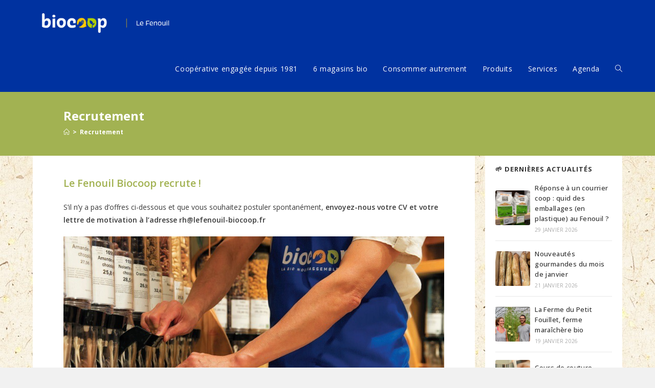

--- FILE ---
content_type: text/html; charset=UTF-8
request_url: https://lefenouil-biocoop.fr/recrutement/
body_size: 19263
content:
<!DOCTYPE html>
<html class="html" lang="fr-FR">
<head>
	<meta charset="UTF-8">
	<link rel="profile" href="https://gmpg.org/xfn/11">

	<title>Recrutement &#8211; Le Fenouil Biocoop</title>
<meta name='robots' content='max-image-preview:large' />
<meta name="viewport" content="width=device-width, initial-scale=1"><link rel='dns-prefetch' href='//fonts.googleapis.com' />
<link rel='dns-prefetch' href='//s.w.org' />
<link rel="alternate" type="application/rss+xml" title="Le Fenouil Biocoop &raquo; Flux" href="https://lefenouil-biocoop.fr/feed/" />
<link rel="alternate" type="application/rss+xml" title="Le Fenouil Biocoop &raquo; Flux des commentaires" href="https://lefenouil-biocoop.fr/comments/feed/" />
<script type="text/javascript">
window._wpemojiSettings = {"baseUrl":"https:\/\/s.w.org\/images\/core\/emoji\/13.1.0\/72x72\/","ext":".png","svgUrl":"https:\/\/s.w.org\/images\/core\/emoji\/13.1.0\/svg\/","svgExt":".svg","source":{"wpemoji":"https:\/\/lefenouil-biocoop.fr\/site\/wp-includes\/js\/wp-emoji.js?ver=5.9.5","twemoji":"https:\/\/lefenouil-biocoop.fr\/site\/wp-includes\/js\/twemoji.js?ver=5.9.5"}};
/**
 * @output wp-includes/js/wp-emoji-loader.js
 */

( function( window, document, settings ) {
	var src, ready, ii, tests;

	// Create a canvas element for testing native browser support of emoji.
	var canvas = document.createElement( 'canvas' );
	var context = canvas.getContext && canvas.getContext( '2d' );

	/**
	 * Checks if two sets of Emoji characters render the same visually.
	 *
	 * @since 4.9.0
	 *
	 * @private
	 *
	 * @param {number[]} set1 Set of Emoji character codes.
	 * @param {number[]} set2 Set of Emoji character codes.
	 *
	 * @return {boolean} True if the two sets render the same.
	 */
	function emojiSetsRenderIdentically( set1, set2 ) {
		var stringFromCharCode = String.fromCharCode;

		// Cleanup from previous test.
		context.clearRect( 0, 0, canvas.width, canvas.height );
		context.fillText( stringFromCharCode.apply( this, set1 ), 0, 0 );
		var rendered1 = canvas.toDataURL();

		// Cleanup from previous test.
		context.clearRect( 0, 0, canvas.width, canvas.height );
		context.fillText( stringFromCharCode.apply( this, set2 ), 0, 0 );
		var rendered2 = canvas.toDataURL();

		return rendered1 === rendered2;
	}

	/**
	 * Detects if the browser supports rendering emoji or flag emoji.
	 *
	 * Flag emoji are a single glyph made of two characters, so some browsers
	 * (notably, Firefox OS X) don't support them.
	 *
	 * @since 4.2.0
	 *
	 * @private
	 *
	 * @param {string} type Whether to test for support of "flag" or "emoji".
	 *
	 * @return {boolean} True if the browser can render emoji, false if it cannot.
	 */
	function browserSupportsEmoji( type ) {
		var isIdentical;

		if ( ! context || ! context.fillText ) {
			return false;
		}

		/*
		 * Chrome on OS X added native emoji rendering in M41. Unfortunately,
		 * it doesn't work when the font is bolder than 500 weight. So, we
		 * check for bold rendering support to avoid invisible emoji in Chrome.
		 */
		context.textBaseline = 'top';
		context.font = '600 32px Arial';

		switch ( type ) {
			case 'flag':
				/*
				 * Test for Transgender flag compatibility. This flag is shortlisted for the Emoji 13 spec,
				 * but has landed in Twemoji early, so we can add support for it, too.
				 *
				 * To test for support, we try to render it, and compare the rendering to how it would look if
				 * the browser doesn't render it correctly (white flag emoji + transgender symbol).
				 */
				isIdentical = emojiSetsRenderIdentically(
					[ 0x1F3F3, 0xFE0F, 0x200D, 0x26A7, 0xFE0F ],
					[ 0x1F3F3, 0xFE0F, 0x200B, 0x26A7, 0xFE0F ]
				);

				if ( isIdentical ) {
					return false;
				}

				/*
				 * Test for UN flag compatibility. This is the least supported of the letter locale flags,
				 * so gives us an easy test for full support.
				 *
				 * To test for support, we try to render it, and compare the rendering to how it would look if
				 * the browser doesn't render it correctly ([U] + [N]).
				 */
				isIdentical = emojiSetsRenderIdentically(
					[ 0xD83C, 0xDDFA, 0xD83C, 0xDDF3 ],
					[ 0xD83C, 0xDDFA, 0x200B, 0xD83C, 0xDDF3 ]
				);

				if ( isIdentical ) {
					return false;
				}

				/*
				 * Test for English flag compatibility. England is a country in the United Kingdom, it
				 * does not have a two letter locale code but rather an five letter sub-division code.
				 *
				 * To test for support, we try to render it, and compare the rendering to how it would look if
				 * the browser doesn't render it correctly (black flag emoji + [G] + [B] + [E] + [N] + [G]).
				 */
				isIdentical = emojiSetsRenderIdentically(
					[ 0xD83C, 0xDFF4, 0xDB40, 0xDC67, 0xDB40, 0xDC62, 0xDB40, 0xDC65, 0xDB40, 0xDC6E, 0xDB40, 0xDC67, 0xDB40, 0xDC7F ],
					[ 0xD83C, 0xDFF4, 0x200B, 0xDB40, 0xDC67, 0x200B, 0xDB40, 0xDC62, 0x200B, 0xDB40, 0xDC65, 0x200B, 0xDB40, 0xDC6E, 0x200B, 0xDB40, 0xDC67, 0x200B, 0xDB40, 0xDC7F ]
				);

				return ! isIdentical;
			case 'emoji':
				/*
				 * Burning Love: Just a hunk, a hunk of burnin' love.
				 *
				 *  To test for Emoji 13.1 support, try to render a new emoji: Heart on Fire!
				 *
				 * The Heart on Fire emoji is a ZWJ sequence combining ❤️ Red Heart, a Zero Width Joiner and 🔥 Fire.
				 *
				 * 0x2764, 0xfe0f == Red Heart emoji.
				 * 0x200D == Zero-Width Joiner (ZWJ) that links the two code points for the new emoji or
				 * 0x200B == Zero-Width Space (ZWS) that is rendered for clients not supporting the new emoji.
				 * 0xD83D, 0xDD25 == Fire.
				 *
				 * When updating this test for future Emoji releases, ensure that individual emoji that make up the
				 * sequence come from older emoji standards.
				 */
				isIdentical = emojiSetsRenderIdentically(
					[0x2764, 0xfe0f, 0x200D, 0xD83D, 0xDD25],
					[0x2764, 0xfe0f, 0x200B, 0xD83D, 0xDD25]
				);

				return ! isIdentical;
		}

		return false;
	}

	/**
	 * Adds a script to the head of the document.
	 *
	 * @ignore
	 *
	 * @since 4.2.0
	 *
	 * @param {Object} src The url where the script is located.
	 * @return {void}
	 */
	function addScript( src ) {
		var script = document.createElement( 'script' );

		script.src = src;
		script.defer = script.type = 'text/javascript';
		document.getElementsByTagName( 'head' )[0].appendChild( script );
	}

	tests = Array( 'flag', 'emoji' );

	settings.supports = {
		everything: true,
		everythingExceptFlag: true
	};

	/*
	 * Tests the browser support for flag emojis and other emojis, and adjusts the
	 * support settings accordingly.
	 */
	for( ii = 0; ii < tests.length; ii++ ) {
		settings.supports[ tests[ ii ] ] = browserSupportsEmoji( tests[ ii ] );

		settings.supports.everything = settings.supports.everything && settings.supports[ tests[ ii ] ];

		if ( 'flag' !== tests[ ii ] ) {
			settings.supports.everythingExceptFlag = settings.supports.everythingExceptFlag && settings.supports[ tests[ ii ] ];
		}
	}

	settings.supports.everythingExceptFlag = settings.supports.everythingExceptFlag && ! settings.supports.flag;

	// Sets DOMReady to false and assigns a ready function to settings.
	settings.DOMReady = false;
	settings.readyCallback = function() {
		settings.DOMReady = true;
	};

	// When the browser can not render everything we need to load a polyfill.
	if ( ! settings.supports.everything ) {
		ready = function() {
			settings.readyCallback();
		};

		/*
		 * Cross-browser version of adding a dom ready event.
		 */
		if ( document.addEventListener ) {
			document.addEventListener( 'DOMContentLoaded', ready, false );
			window.addEventListener( 'load', ready, false );
		} else {
			window.attachEvent( 'onload', ready );
			document.attachEvent( 'onreadystatechange', function() {
				if ( 'complete' === document.readyState ) {
					settings.readyCallback();
				}
			} );
		}

		src = settings.source || {};

		if ( src.concatemoji ) {
			addScript( src.concatemoji );
		} else if ( src.wpemoji && src.twemoji ) {
			addScript( src.twemoji );
			addScript( src.wpemoji );
		}
	}

} )( window, document, window._wpemojiSettings );
</script>
<style type="text/css">
img.wp-smiley,
img.emoji {
	display: inline !important;
	border: none !important;
	box-shadow: none !important;
	height: 1em !important;
	width: 1em !important;
	margin: 0 0.07em !important;
	vertical-align: -0.1em !important;
	background: none !important;
	padding: 0 !important;
}
</style>
	<link rel='stylesheet' id='wp-block-library-css'  href='https://lefenouil-biocoop.fr/site/wp-includes/css/dist/block-library/style.css?ver=5.9.5' type='text/css' media='all' />
<style id='wp-block-library-theme-inline-css' type='text/css'>
/**
 * Colors
 */
/**
 * Breakpoints & Media Queries
 */
/**
 * SCSS Variables.
 *
 * Please use variables from this sheet to ensure consistency across the UI.
 * Don't add to this sheet unless you're pretty sure the value will be reused in many places.
 * For example, don't add rules to this sheet that affect block visuals. It's purely for UI.
 */
/**
 * Colors
 */
/**
 * Fonts & basic variables.
 */
/**
 * Grid System.
 * https://make.wordpress.org/design/2019/10/31/proposal-a-consistent-spacing-system-for-wordpress/
 */
/**
 * Dimensions.
 */
/**
 * Shadows.
 */
/**
 * Editor widths.
 */
/**
 * Block & Editor UI.
 */
/**
 * Block paddings.
 */
/**
 * React Native specific.
 * These variables do not appear to be used anywhere else.
 */
/**
*  Converts a hex value into the rgb equivalent.
*
* @param {string} hex - the hexadecimal value to convert
* @return {string} comma separated rgb values
*/
/**
 * Breakpoint mixins
 */
/**
 * Long content fade mixin
 *
 * Creates a fading overlay to signify that the content is longer
 * than the space allows.
 */
/**
 * Focus styles.
 */
/**
 * Applies editor left position to the selector passed as argument
 */
/**
 * Styles that are reused verbatim in a few places
 */
/**
 * Allows users to opt-out of animations via OS-level preferences.
 */
/**
 * Reset default styles for JavaScript UI based pages.
 * This is a WP-admin agnostic reset
 */
/**
 * Reset the WP Admin page styles for Gutenberg-like pages.
 */
.wp-block-audio figcaption {
  color: #555;
  font-size: 13px;
  text-align: center;
}
.is-dark-theme .wp-block-audio figcaption {
  color: rgba(255, 255, 255, 0.65);
}

.wp-block-code > code {
  font-family: Menlo, Consolas, monaco, monospace;
  color: #1e1e1e;
  padding: 0.8em 1em;
  border: 1px solid #ddd;
  border-radius: 4px;
}

.wp-block-embed figcaption {
  color: #555;
  font-size: 13px;
  text-align: center;
}
.is-dark-theme .wp-block-embed figcaption {
  color: rgba(255, 255, 255, 0.65);
}

.blocks-gallery-caption {
  color: #555;
  font-size: 13px;
  text-align: center;
}
.is-dark-theme .blocks-gallery-caption {
  color: rgba(255, 255, 255, 0.65);
}

.wp-block-image figcaption {
  color: #555;
  font-size: 13px;
  text-align: center;
}
.is-dark-theme .wp-block-image figcaption {
  color: rgba(255, 255, 255, 0.65);
}

.wp-block-pullquote {
  border-top: 4px solid currentColor;
  border-bottom: 4px solid currentColor;
  margin-bottom: 1.75em;
  color: currentColor;
}
.wp-block-pullquote cite,
.wp-block-pullquote footer, .wp-block-pullquote__citation {
  color: currentColor;
  text-transform: uppercase;
  font-size: 0.8125em;
  font-style: normal;
}

.wp-block-quote {
  border-left: 0.25em solid currentColor;
  margin: 0 0 1.75em 0;
  padding-left: 1em;
}
.wp-block-quote cite,
.wp-block-quote footer {
  color: currentColor;
  font-size: 0.8125em;
  position: relative;
  font-style: normal;
}
.wp-block-quote.has-text-align-right {
  border-left: none;
  border-right: 0.25em solid currentColor;
  padding-left: 0;
  padding-right: 1em;
}
.wp-block-quote.has-text-align-center {
  border: none;
  padding-left: 0;
}
.wp-block-quote.is-style-plain, .wp-block-quote.is-style-large, .wp-block-quote.is-large {
  border: none;
}

.wp-block-search .wp-block-search__label {
  font-weight: bold;
}

.wp-block-group:where(.has-background) {
  padding: 1.25em 2.375em;
}

.wp-block-separator {
  border: none;
  border-bottom: 2px solid currentColor;
  margin-left: auto;
  margin-right: auto;
  opacity: 0.4;
}
.wp-block-separator:not(.is-style-wide):not(.is-style-dots) {
  width: 100px;
}
.wp-block-separator.has-background:not(.is-style-dots) {
  border-bottom: none;
  height: 1px;
}
.wp-block-separator.has-background:not(.is-style-wide):not(.is-style-dots) {
  height: 2px;
}

.wp-block-table thead {
  border-bottom: 3px solid;
}
.wp-block-table tfoot {
  border-top: 3px solid;
}
.wp-block-table td,
.wp-block-table th {
  padding: 0.5em;
  border: 1px solid;
  word-break: normal;
}
.wp-block-table figcaption {
  color: #555;
  font-size: 13px;
  text-align: center;
}
.is-dark-theme .wp-block-table figcaption {
  color: rgba(255, 255, 255, 0.65);
}

.wp-block-video figcaption {
  color: #555;
  font-size: 13px;
  text-align: center;
}
.is-dark-theme .wp-block-video figcaption {
  color: rgba(255, 255, 255, 0.65);
}

.wp-block-template-part.has-background {
  padding: 1.25em 2.375em;
  margin-top: 0;
  margin-bottom: 0;
}
</style>
<link rel='stylesheet' id='coblocks-frontend-css'  href='https://lefenouil-biocoop.fr/site/wp-content/plugins/coblocks/dist/style-coblocks-1.css?ver=2.24.2' type='text/css' media='all' />
<style id='global-styles-inline-css' type='text/css'>
body{--wp--preset--color--black: #000000;--wp--preset--color--cyan-bluish-gray: #abb8c3;--wp--preset--color--white: #ffffff;--wp--preset--color--pale-pink: #f78da7;--wp--preset--color--vivid-red: #cf2e2e;--wp--preset--color--luminous-vivid-orange: #ff6900;--wp--preset--color--luminous-vivid-amber: #fcb900;--wp--preset--color--light-green-cyan: #7bdcb5;--wp--preset--color--vivid-green-cyan: #00d084;--wp--preset--color--pale-cyan-blue: #8ed1fc;--wp--preset--color--vivid-cyan-blue: #0693e3;--wp--preset--color--vivid-purple: #9b51e0;--wp--preset--gradient--vivid-cyan-blue-to-vivid-purple: linear-gradient(135deg,rgba(6,147,227,1) 0%,rgb(155,81,224) 100%);--wp--preset--gradient--light-green-cyan-to-vivid-green-cyan: linear-gradient(135deg,rgb(122,220,180) 0%,rgb(0,208,130) 100%);--wp--preset--gradient--luminous-vivid-amber-to-luminous-vivid-orange: linear-gradient(135deg,rgba(252,185,0,1) 0%,rgba(255,105,0,1) 100%);--wp--preset--gradient--luminous-vivid-orange-to-vivid-red: linear-gradient(135deg,rgba(255,105,0,1) 0%,rgb(207,46,46) 100%);--wp--preset--gradient--very-light-gray-to-cyan-bluish-gray: linear-gradient(135deg,rgb(238,238,238) 0%,rgb(169,184,195) 100%);--wp--preset--gradient--cool-to-warm-spectrum: linear-gradient(135deg,rgb(74,234,220) 0%,rgb(151,120,209) 20%,rgb(207,42,186) 40%,rgb(238,44,130) 60%,rgb(251,105,98) 80%,rgb(254,248,76) 100%);--wp--preset--gradient--blush-light-purple: linear-gradient(135deg,rgb(255,206,236) 0%,rgb(152,150,240) 100%);--wp--preset--gradient--blush-bordeaux: linear-gradient(135deg,rgb(254,205,165) 0%,rgb(254,45,45) 50%,rgb(107,0,62) 100%);--wp--preset--gradient--luminous-dusk: linear-gradient(135deg,rgb(255,203,112) 0%,rgb(199,81,192) 50%,rgb(65,88,208) 100%);--wp--preset--gradient--pale-ocean: linear-gradient(135deg,rgb(255,245,203) 0%,rgb(182,227,212) 50%,rgb(51,167,181) 100%);--wp--preset--gradient--electric-grass: linear-gradient(135deg,rgb(202,248,128) 0%,rgb(113,206,126) 100%);--wp--preset--gradient--midnight: linear-gradient(135deg,rgb(2,3,129) 0%,rgb(40,116,252) 100%);--wp--preset--duotone--dark-grayscale: url('#wp-duotone-dark-grayscale');--wp--preset--duotone--grayscale: url('#wp-duotone-grayscale');--wp--preset--duotone--purple-yellow: url('#wp-duotone-purple-yellow');--wp--preset--duotone--blue-red: url('#wp-duotone-blue-red');--wp--preset--duotone--midnight: url('#wp-duotone-midnight');--wp--preset--duotone--magenta-yellow: url('#wp-duotone-magenta-yellow');--wp--preset--duotone--purple-green: url('#wp-duotone-purple-green');--wp--preset--duotone--blue-orange: url('#wp-duotone-blue-orange');--wp--preset--font-size--small: 13px;--wp--preset--font-size--medium: 20px;--wp--preset--font-size--large: 36px;--wp--preset--font-size--x-large: 42px;}.has-black-color{color: var(--wp--preset--color--black) !important;}.has-cyan-bluish-gray-color{color: var(--wp--preset--color--cyan-bluish-gray) !important;}.has-white-color{color: var(--wp--preset--color--white) !important;}.has-pale-pink-color{color: var(--wp--preset--color--pale-pink) !important;}.has-vivid-red-color{color: var(--wp--preset--color--vivid-red) !important;}.has-luminous-vivid-orange-color{color: var(--wp--preset--color--luminous-vivid-orange) !important;}.has-luminous-vivid-amber-color{color: var(--wp--preset--color--luminous-vivid-amber) !important;}.has-light-green-cyan-color{color: var(--wp--preset--color--light-green-cyan) !important;}.has-vivid-green-cyan-color{color: var(--wp--preset--color--vivid-green-cyan) !important;}.has-pale-cyan-blue-color{color: var(--wp--preset--color--pale-cyan-blue) !important;}.has-vivid-cyan-blue-color{color: var(--wp--preset--color--vivid-cyan-blue) !important;}.has-vivid-purple-color{color: var(--wp--preset--color--vivid-purple) !important;}.has-black-background-color{background-color: var(--wp--preset--color--black) !important;}.has-cyan-bluish-gray-background-color{background-color: var(--wp--preset--color--cyan-bluish-gray) !important;}.has-white-background-color{background-color: var(--wp--preset--color--white) !important;}.has-pale-pink-background-color{background-color: var(--wp--preset--color--pale-pink) !important;}.has-vivid-red-background-color{background-color: var(--wp--preset--color--vivid-red) !important;}.has-luminous-vivid-orange-background-color{background-color: var(--wp--preset--color--luminous-vivid-orange) !important;}.has-luminous-vivid-amber-background-color{background-color: var(--wp--preset--color--luminous-vivid-amber) !important;}.has-light-green-cyan-background-color{background-color: var(--wp--preset--color--light-green-cyan) !important;}.has-vivid-green-cyan-background-color{background-color: var(--wp--preset--color--vivid-green-cyan) !important;}.has-pale-cyan-blue-background-color{background-color: var(--wp--preset--color--pale-cyan-blue) !important;}.has-vivid-cyan-blue-background-color{background-color: var(--wp--preset--color--vivid-cyan-blue) !important;}.has-vivid-purple-background-color{background-color: var(--wp--preset--color--vivid-purple) !important;}.has-black-border-color{border-color: var(--wp--preset--color--black) !important;}.has-cyan-bluish-gray-border-color{border-color: var(--wp--preset--color--cyan-bluish-gray) !important;}.has-white-border-color{border-color: var(--wp--preset--color--white) !important;}.has-pale-pink-border-color{border-color: var(--wp--preset--color--pale-pink) !important;}.has-vivid-red-border-color{border-color: var(--wp--preset--color--vivid-red) !important;}.has-luminous-vivid-orange-border-color{border-color: var(--wp--preset--color--luminous-vivid-orange) !important;}.has-luminous-vivid-amber-border-color{border-color: var(--wp--preset--color--luminous-vivid-amber) !important;}.has-light-green-cyan-border-color{border-color: var(--wp--preset--color--light-green-cyan) !important;}.has-vivid-green-cyan-border-color{border-color: var(--wp--preset--color--vivid-green-cyan) !important;}.has-pale-cyan-blue-border-color{border-color: var(--wp--preset--color--pale-cyan-blue) !important;}.has-vivid-cyan-blue-border-color{border-color: var(--wp--preset--color--vivid-cyan-blue) !important;}.has-vivid-purple-border-color{border-color: var(--wp--preset--color--vivid-purple) !important;}.has-vivid-cyan-blue-to-vivid-purple-gradient-background{background: var(--wp--preset--gradient--vivid-cyan-blue-to-vivid-purple) !important;}.has-light-green-cyan-to-vivid-green-cyan-gradient-background{background: var(--wp--preset--gradient--light-green-cyan-to-vivid-green-cyan) !important;}.has-luminous-vivid-amber-to-luminous-vivid-orange-gradient-background{background: var(--wp--preset--gradient--luminous-vivid-amber-to-luminous-vivid-orange) !important;}.has-luminous-vivid-orange-to-vivid-red-gradient-background{background: var(--wp--preset--gradient--luminous-vivid-orange-to-vivid-red) !important;}.has-very-light-gray-to-cyan-bluish-gray-gradient-background{background: var(--wp--preset--gradient--very-light-gray-to-cyan-bluish-gray) !important;}.has-cool-to-warm-spectrum-gradient-background{background: var(--wp--preset--gradient--cool-to-warm-spectrum) !important;}.has-blush-light-purple-gradient-background{background: var(--wp--preset--gradient--blush-light-purple) !important;}.has-blush-bordeaux-gradient-background{background: var(--wp--preset--gradient--blush-bordeaux) !important;}.has-luminous-dusk-gradient-background{background: var(--wp--preset--gradient--luminous-dusk) !important;}.has-pale-ocean-gradient-background{background: var(--wp--preset--gradient--pale-ocean) !important;}.has-electric-grass-gradient-background{background: var(--wp--preset--gradient--electric-grass) !important;}.has-midnight-gradient-background{background: var(--wp--preset--gradient--midnight) !important;}.has-small-font-size{font-size: var(--wp--preset--font-size--small) !important;}.has-medium-font-size{font-size: var(--wp--preset--font-size--medium) !important;}.has-large-font-size{font-size: var(--wp--preset--font-size--large) !important;}.has-x-large-font-size{font-size: var(--wp--preset--font-size--x-large) !important;}
</style>
<style id='wpxpo-global-style-inline-css' type='text/css'>
:root {
			--preset-color1: #037fff;
			--preset-color2: #026fe0;
			--preset-color3: #071323;
			--preset-color4: #132133;
			--preset-color5: #34495e;
			--preset-color6: #787676;
			--preset-color7: #f0f2f3;
			--preset-color8: #f8f9fa;
			--preset-color9: #ffffff;
			}
</style>
<link rel='stylesheet' id='wp-components-css'  href='https://lefenouil-biocoop.fr/site/wp-includes/css/dist/components/style.css?ver=5.9.5' type='text/css' media='all' />
<link rel='stylesheet' id='godaddy-styles-css'  href='https://lefenouil-biocoop.fr/site/wp-content/plugins/coblocks/includes/Dependencies/GoDaddy/Styles/build/latest.css?ver=0.4.2' type='text/css' media='all' />
<link rel='stylesheet' id='font-awesome-css'  href='https://lefenouil-biocoop.fr/site/wp-content/themes/oceanwp/assets/fonts/fontawesome/css/all.min.css?ver=5.11.2' type='text/css' media='all' />
<link rel='stylesheet' id='simple-line-icons-css'  href='https://lefenouil-biocoop.fr/site/wp-content/themes/oceanwp/assets/css/third/simple-line-icons.min.css?ver=2.4.0' type='text/css' media='all' />
<link rel='stylesheet' id='magnific-popup-css'  href='https://lefenouil-biocoop.fr/site/wp-content/themes/oceanwp/assets/css/third/magnific-popup.min.css?ver=1.0.0' type='text/css' media='all' />
<link rel='stylesheet' id='slick-css'  href='https://lefenouil-biocoop.fr/site/wp-content/themes/oceanwp/assets/css/third/slick.min.css?ver=1.6.0' type='text/css' media='all' />
<link rel='stylesheet' id='oceanwp-style-css'  href='https://lefenouil-biocoop.fr/site/wp-content/themes/oceanwp/assets/css/style.min.css?ver=1.9.0.1604409809' type='text/css' media='all' />
<link rel='stylesheet' id='chld_thm_cfg_separate-css'  href='https://lefenouil-biocoop.fr/site/wp-content/themes/oceanwp-child/ctc-style.css?ver=5.9.5' type='text/css' media='all' />
<link rel='stylesheet' id='oceanwp-google-font-open-sans-css'  href='//fonts.googleapis.com/css?family=Open+Sans%3A100%2C200%2C300%2C400%2C500%2C600%2C700%2C800%2C900%2C100i%2C200i%2C300i%2C400i%2C500i%2C600i%2C700i%2C800i%2C900i&#038;subset=latin&#038;ver=5.9.5' type='text/css' media='all' />
<link rel='stylesheet' id='cf-front-css'  href='https://lefenouil-biocoop.fr/site/wp-content/plugins/caldera-forms/assets/build/css/caldera-forms-front.min.css?ver=1.9.7' type='text/css' media='all' />
<link rel='stylesheet' id='sib-front-css-css'  href='https://lefenouil-biocoop.fr/site/wp-content/plugins/mailin/css/mailin-front.css?ver=5.9.5' type='text/css' media='all' />
<link rel='stylesheet' id='oe-widgets-style-css'  href='https://lefenouil-biocoop.fr/site/wp-content/plugins/ocean-extra/assets/css/widgets.css?ver=5.9.5' type='text/css' media='all' />
<script type='text/javascript' src='https://lefenouil-biocoop.fr/site/wp-includes/js/jquery/jquery.js?ver=3.6.0' id='jquery-core-js'></script>
<script type='text/javascript' src='https://lefenouil-biocoop.fr/site/wp-includes/js/jquery/jquery-migrate.js?ver=3.3.2' id='jquery-migrate-js'></script>
<script type='text/javascript' src='https://lefenouil-biocoop.fr/site/wp-content/plugins/sticky-menu-or-anything-on-scroll/assets/js/jq-sticky-anything.min.js?ver=2.1.1' id='stickyAnythingLib-js'></script>
<script type='text/javascript' id='sib-front-js-js-extra'>
/* <![CDATA[ */
var sibErrMsg = {"invalidMail":"Please fill out valid email address","requiredField":"Please fill out required fields","invalidDateFormat":"Please fill out valid date format","invalidSMSFormat":"Please fill out valid phone number"};
var ajax_sib_front_object = {"ajax_url":"https:\/\/lefenouil-biocoop.fr\/site\/wp-admin\/admin-ajax.php","ajax_nonce":"f794f221e2","flag_url":"https:\/\/lefenouil-biocoop.fr\/site\/wp-content\/plugins\/mailin\/img\/flags\/"};
/* ]]> */
</script>
<script type='text/javascript' src='https://lefenouil-biocoop.fr/site/wp-content/plugins/mailin/js/mailin-front.js?ver=1743173241' id='sib-front-js-js'></script>
<link rel="EditURI" type="application/rsd+xml" title="RSD" href="https://lefenouil-biocoop.fr/site/xmlrpc.php?rsd" />
<link rel="wlwmanifest" type="application/wlwmanifest+xml" href="https://lefenouil-biocoop.fr/site/wp-includes/wlwmanifest.xml" /> 
<meta name="generator" content="WordPress 5.9.5" />
<link rel="canonical" href="https://lefenouil-biocoop.fr/recrutement/" />
<link rel='shortlink' href='https://lefenouil-biocoop.fr/?p=10783' />
<link rel="alternate" type="application/json+oembed" href="https://lefenouil-biocoop.fr/wp-json/oembed/1.0/embed?url=https%3A%2F%2Flefenouil-biocoop.fr%2Frecrutement%2F" />
<link rel="alternate" type="text/xml+oembed" href="https://lefenouil-biocoop.fr/wp-json/oembed/1.0/embed?url=https%3A%2F%2Flefenouil-biocoop.fr%2Frecrutement%2F&#038;format=xml" />
<script src="https://cdn.brevo.com/js/sdk-loader.js" async></script><script>window.Brevo = window.Brevo || [];
								Brevo.push([
									"init",
								{
									client_key:"1ltmdbp1pgik1a1uz25oy",
									push: {"customDomain":"https:\/\/lefenouil-biocoop.fr\/site\/wp-content\/plugins\/mailin\/","userId":null},
									email_id : "",},]);</script><style type="text/css">.blue-message {
background: none repeat scroll 0 0 #3399ff;
color: #ffffff;
text-shadow: none;
font-size: 14px;
line-height: 24px;
padding: 10px;
} 
.green-message {
background: none repeat scroll 0 0 #8cc14c;
color: #ffffff;
text-shadow: none;
font-size: 14px;
line-height: 24px;
padding: 10px;
} 
.orange-message {
background: none repeat scroll 0 0 #faa732;
color: #ffffff;
text-shadow: none;
font-size: 14px;
line-height: 24px;
padding: 10px;
} 
.red-message {
background: none repeat scroll 0 0 #da4d31;
color: #ffffff;
text-shadow: none;
font-size: 14px;
line-height: 24px;
padding: 10px;
} 
.grey-message {
background: none repeat scroll 0 0 #53555c;
color: #ffffff;
text-shadow: none;
font-size: 14px;
line-height: 24px;
padding: 10px;
} 
.left-block {
background: none repeat scroll 0 0px, radial-gradient(ellipse at center center, #ffffff 0%, #f2f2f2 100%) repeat scroll 0 0 rgba(0, 0, 0, 0);
color: #8b8e97;
padding: 10px;
margin: 10px;
float: left;
} 
.right-block {
background: none repeat scroll 0 0px, radial-gradient(ellipse at center center, #ffffff 0%, #f2f2f2 100%) repeat scroll 0 0 rgba(0, 0, 0, 0);
color: #8b8e97;
padding: 10px;
margin: 10px;
float: right;
} 
.blockquotes {
background: none;
border-left: 5px solid #f1f1f1;
color: #8B8E97;
font-size: 14px;
font-style: italic;
line-height: 22px;
padding-left: 15px;
padding: 10px;
width: 60%;
float: left;
} 
</style><style id="uagb-style-conditional-extension">@media (min-width: 1025px){body .uag-hide-desktop.uagb-google-map__wrap,body .uag-hide-desktop{display:none}}@media (min-width: 768px) and (max-width: 1024px){body .uag-hide-tab.uagb-google-map__wrap,body .uag-hide-tab{display:none}}@media (max-width: 767px){body .uag-hide-mob.uagb-google-map__wrap,body .uag-hide-mob{display:none}}</style><link rel="icon" href="https://lefenouil-biocoop.fr/site/wp-content/uploads/2023/11/cropped-LOGO_BIOCOOP_EnseigneDrapeau-32x32.png" sizes="32x32" />
<link rel="icon" href="https://lefenouil-biocoop.fr/site/wp-content/uploads/2023/11/cropped-LOGO_BIOCOOP_EnseigneDrapeau-192x192.png" sizes="192x192" />
<link rel="apple-touch-icon" href="https://lefenouil-biocoop.fr/site/wp-content/uploads/2023/11/cropped-LOGO_BIOCOOP_EnseigneDrapeau-180x180.png" />
<meta name="msapplication-TileImage" content="https://lefenouil-biocoop.fr/site/wp-content/uploads/2023/11/cropped-LOGO_BIOCOOP_EnseigneDrapeau-270x270.png" />
		<style type="text/css" id="wp-custom-css">
			#footer-widgets{background:url(https://lefenouil-biocoop.fr/site/wp-content/uploads/2020/08/footer-texture-3.jpg) !important;background-repeat:repeat-y}.widget-title{border:none;padding-left:0}::selection{color:#fff;background:#a2B252;text-shadow:none}.page-header-title{margin:0 0 0 60px !important}.site-breadcrumbs{margin:0 0 0 60px}.oceanwp-recent-posts .recent-posts-comments{display:none}.oceanwp-recent-posts .recent-posts-info .sep{display:none}.wp-block-button__link{font-size:14px}		</style>
		<!-- OceanWP CSS -->
<style type="text/css">
.page-header{background-color:#a2b252}/* General CSS */a:hover,a.light:hover,.theme-heading .text::before,#top-bar-content >a:hover,#top-bar-social li.oceanwp-email a:hover,#site-navigation-wrap .dropdown-menu >li >a:hover,#site-header.medium-header #medium-searchform button:hover,.oceanwp-mobile-menu-icon a:hover,.blog-entry.post .blog-entry-header .entry-title a:hover,.blog-entry.post .blog-entry-readmore a:hover,.blog-entry.thumbnail-entry .blog-entry-category a,ul.meta li a:hover,.dropcap,.single nav.post-navigation .nav-links .title,body .related-post-title a:hover,body #wp-calendar caption,body .contact-info-widget.default i,body .contact-info-widget.big-icons i,body .custom-links-widget .oceanwp-custom-links li a:hover,body .custom-links-widget .oceanwp-custom-links li a:hover:before,body .posts-thumbnails-widget li a:hover,body .social-widget li.oceanwp-email a:hover,.comment-author .comment-meta .comment-reply-link,#respond #cancel-comment-reply-link:hover,#footer-widgets .footer-box a:hover,#footer-bottom a:hover,#footer-bottom #footer-bottom-menu a:hover,.sidr a:hover,.sidr-class-dropdown-toggle:hover,.sidr-class-menu-item-has-children.active >a,.sidr-class-menu-item-has-children.active >a >.sidr-class-dropdown-toggle,input[type=checkbox]:checked:before{color:#0032a0}input[type="button"],input[type="reset"],input[type="submit"],button[type="submit"],.button,#site-navigation-wrap .dropdown-menu >li.btn >a >span,.thumbnail:hover i,.post-quote-content,.omw-modal .omw-close-modal,body .contact-info-widget.big-icons li:hover i,body div.wpforms-container-full .wpforms-form input[type=submit],body div.wpforms-container-full .wpforms-form button[type=submit],body div.wpforms-container-full .wpforms-form .wpforms-page-button{background-color:#0032a0}.widget-title{border-color:#0032a0}blockquote{border-color:#0032a0}#searchform-dropdown{border-color:#0032a0}.dropdown-menu .sub-menu{border-color:#0032a0}.blog-entry.large-entry .blog-entry-readmore a:hover{border-color:#0032a0}.oceanwp-newsletter-form-wrap input[type="email"]:focus{border-color:#0032a0}.social-widget li.oceanwp-email a:hover{border-color:#0032a0}#respond #cancel-comment-reply-link:hover{border-color:#0032a0}body .contact-info-widget.big-icons li:hover i{border-color:#0032a0}#footer-widgets .oceanwp-newsletter-form-wrap input[type="email"]:focus{border-color:#0032a0}input[type="button"]:hover,input[type="reset"]:hover,input[type="submit"]:hover,button[type="submit"]:hover,input[type="button"]:focus,input[type="reset"]:focus,input[type="submit"]:focus,button[type="submit"]:focus,.button:hover,#site-navigation-wrap .dropdown-menu >li.btn >a:hover >span,.post-quote-author,.omw-modal .omw-close-modal:hover,body div.wpforms-container-full .wpforms-form input[type=submit]:hover,body div.wpforms-container-full .wpforms-form button[type=submit]:hover,body div.wpforms-container-full .wpforms-form .wpforms-page-button:hover{background-color:#0032a0}table th,table td,hr,.content-area,body.content-left-sidebar #content-wrap .content-area,.content-left-sidebar .content-area,#top-bar-wrap,#site-header,#site-header.top-header #search-toggle,.dropdown-menu ul li,.centered-minimal-page-header,.blog-entry.post,.blog-entry.grid-entry .blog-entry-inner,.blog-entry.thumbnail-entry .blog-entry-bottom,.single-post .entry-title,.single .entry-share-wrap .entry-share,.single .entry-share,.single .entry-share ul li a,.single nav.post-navigation,.single nav.post-navigation .nav-links .nav-previous,#author-bio,#author-bio .author-bio-avatar,#author-bio .author-bio-social li a,#related-posts,#comments,.comment-body,#respond #cancel-comment-reply-link,#blog-entries .type-page,.page-numbers a,.page-numbers span:not(.elementor-screen-only),.page-links span,body #wp-calendar caption,body #wp-calendar th,body #wp-calendar tbody,body .contact-info-widget.default i,body .contact-info-widget.big-icons i,body .posts-thumbnails-widget li,body .tagcloud a{border-color:#ffffff}body{background-image:url(https://lefenouil-biocoop.fr/site/wp-content/uploads/2017/09/Seamless_Craft_Paper_Texture_DIFFUSE-Copie.jpg)}a:hover{color:#a2b252}.boxed-layout #wrap,.boxed-layout .parallax-footer,.boxed-layout .owp-floating-bar{width:1200px}.boxed-layout{background-color:#ffffff}.separate-layout .content-area,.separate-layout.content-left-sidebar .content-area,.content-both-sidebars.scs-style .content-area,.separate-layout.content-both-sidebars.ssc-style .content-area,body.separate-blog.separate-layout #blog-entries >*,body.separate-blog.separate-layout .oceanwp-pagination,body.separate-blog.separate-layout .blog-entry.grid-entry .blog-entry-inner{padding:40px 60px 60px 60px}.separate-layout.content-full-width .content-area{padding:40px 60px 60px 60px !important}.separate-layout .widget-area .sidebar-box{padding:20px}@media only screen and (min-width:960px){.content-area,.content-left-sidebar .content-area{width:75%}}@media only screen and (min-width:960px){.widget-area,.content-left-sidebar .widget-area{width:25%}}#main #content-wrap,.separate-layout #main #content-wrap{padding-top:0}.page-header,.has-transparent-header .page-header{padding:30px 0 30px 0}.page-header .page-header-title,.page-header.background-image-page-header .page-header-title{color:#ffffff}.site-breadcrumbs,.background-image-page-header .site-breadcrumbs{color:#ffffff}.site-breadcrumbs ul li .breadcrumb-sep{color:#555555}.site-breadcrumbs a,.background-image-page-header .site-breadcrumbs a{color:#ffffff}#scroll-top{font-size:15px}#scroll-top{border-radius:50px}#scroll-top:hover{background-color:#a2b252}.theme-button,input[type="submit"],button[type="submit"],button,.button,body div.wpforms-container-full .wpforms-form input[type=submit],body div.wpforms-container-full .wpforms-form button[type=submit],body div.wpforms-container-full .wpforms-form .wpforms-page-button{border-radius:50px}body .theme-button,body input[type="submit"],body button[type="submit"],body button,body .button,body div.wpforms-container-full .wpforms-form input[type=submit],body div.wpforms-container-full .wpforms-form button[type=submit],body div.wpforms-container-full .wpforms-form .wpforms-page-button{background-color:#ffffff}body .theme-button:hover,body input[type="submit"]:hover,body button[type="submit"]:hover,body button:hover,body .button:hover,body div.wpforms-container-full .wpforms-form input[type=submit]:hover,body div.wpforms-container-full .wpforms-form input[type=submit]:active,body div.wpforms-container-full .wpforms-form button[type=submit]:hover,body div.wpforms-container-full .wpforms-form button[type=submit]:active,body div.wpforms-container-full .wpforms-form .wpforms-page-button:hover,body div.wpforms-container-full .wpforms-form .wpforms-page-button:active{background-color:#a2b252}body .theme-button,body input[type="submit"],body button[type="submit"],body button,body .button,body div.wpforms-container-full .wpforms-form input[type=submit],body div.wpforms-container-full .wpforms-form button[type=submit],body div.wpforms-container-full .wpforms-form .wpforms-page-button{color:#a2b252}/* Top Bar CSS */#top-bar-wrap,.oceanwp-top-bar-sticky{background-color:#fafafa}#top-bar-wrap,#top-bar-content strong{color:#999999}/* Header CSS */#site-logo #site-logo-inner,.oceanwp-social-menu .social-menu-inner,#site-header.full_screen-header .menu-bar-inner,.after-header-content .after-header-content-inner{height:90px}#site-navigation-wrap .dropdown-menu >li >a,.oceanwp-mobile-menu-icon a,.mobile-menu-close,.after-header-content-inner >a{line-height:90px}#site-header,.has-transparent-header .is-sticky #site-header,.has-vh-transparent .is-sticky #site-header.vertical-header,#searchform-header-replace{background-color:#0032a0}#site-header{border-color:#0032a0}#site-header.has-header-media .overlay-header-media{background-color:rgba(0,0,0,0)}#site-header #site-logo #site-logo-inner a img,#site-header.center-header #site-navigation-wrap .middle-site-logo a img{max-height:60px}.effect-one #site-navigation-wrap .dropdown-menu >li >a.menu-link >span:after,.effect-three #site-navigation-wrap .dropdown-menu >li >a.menu-link >span:after,.effect-five #site-navigation-wrap .dropdown-menu >li >a.menu-link >span:before,.effect-five #site-navigation-wrap .dropdown-menu >li >a.menu-link >span:after,.effect-nine #site-navigation-wrap .dropdown-menu >li >a.menu-link >span:before,.effect-nine #site-navigation-wrap .dropdown-menu >li >a.menu-link >span:after{background-color:#ffffff}.effect-four #site-navigation-wrap .dropdown-menu >li >a.menu-link >span:before,.effect-four #site-navigation-wrap .dropdown-menu >li >a.menu-link >span:after,.effect-seven #site-navigation-wrap .dropdown-menu >li >a.menu-link:hover >span:after,.effect-seven #site-navigation-wrap .dropdown-menu >li.sfHover >a.menu-link >span:after{color:#ffffff}.effect-seven #site-navigation-wrap .dropdown-menu >li >a.menu-link:hover >span:after,.effect-seven #site-navigation-wrap .dropdown-menu >li.sfHover >a.menu-link >span:after{text-shadow:10px 0 #ffffff,-10px 0 #ffffff}#site-navigation-wrap .dropdown-menu >li >a,.oceanwp-mobile-menu-icon a,#searchform-header-replace-close{color:#ffffff}#site-navigation-wrap .dropdown-menu >li >a:hover,.oceanwp-mobile-menu-icon a:hover,#searchform-header-replace-close:hover{color:#f1f1f1}.dropdown-menu .sub-menu{min-width:250px}/* Footer Widgets CSS */#footer-widgets{padding:50px 0 50px 0}#footer-widgets{background-color:#a2b252}#footer-widgets,#footer-widgets p,#footer-widgets li a:before,#footer-widgets .contact-info-widget span.oceanwp-contact-title,#footer-widgets .recent-posts-date,#footer-widgets .recent-posts-comments,#footer-widgets .widget-recent-posts-icons li .fa{color:#ffffff}#footer-widgets .footer-box a:hover,#footer-widgets a:hover{color:#555555}/* Footer Bottom CSS */#footer-bottom{background-color:rgba(27,27,27,0)}#footer-bottom a,#footer-bottom #footer-bottom-menu a{color:#929292}#footer-bottom a:hover,#footer-bottom #footer-bottom-menu a:hover{color:#555555}/* Typography CSS */body{font-family:Open Sans;font-weight:400;color:#3a3a3a;text-transform:none}h1,h2,h3,h4,h5,h6,.theme-heading,.widget-title,.oceanwp-widget-recent-posts-title,.comment-reply-title,.entry-title,.sidebar-box .widget-title{font-family:Open Sans;text-transform:none}h1{text-transform:none}h2{color:#a2b252}h3{color:#0032a0}#site-logo a.site-logo-text{font-family:Open Sans}#site-navigation-wrap .dropdown-menu >li >a,#site-header.full_screen-header .fs-dropdown-menu >li >a,#site-header.top-header #site-navigation-wrap .dropdown-menu >li >a,#site-header.center-header #site-navigation-wrap .dropdown-menu >li >a,#site-header.medium-header #site-navigation-wrap .dropdown-menu >li >a,.oceanwp-mobile-menu-icon a{font-family:Open Sans;font-weight:400;font-size:14px;text-transform:none}.dropdown-menu ul li a.menu-link,#site-header.full_screen-header .fs-dropdown-menu ul.sub-menu li a{font-family:Open Sans;font-weight:400;text-transform:none}.page-header .page-header-title,.page-header.background-image-page-header .page-header-title{font-weight:700}.page-header .page-subheading{text-transform:none}.site-breadcrumbs{font-family:Open Sans;font-weight:700;font-size:12px}.blog-entry.post .blog-entry-header .entry-title a{text-transform:none}.single-post .entry-title{text-transform:none}.sidebar-box .widget-title{font-weight:700;text-transform:uppercase}#footer-widgets .footer-box .widget-title{font-weight:700;font-size:14px;text-transform:uppercase}
</style></head>

<body data-rsssl=1 class="page-template-default page page-id-10783 wp-custom-logo wp-embed-responsive oceanwp-theme dropdown-mobile separate-layout no-header-border default-breakpoint has-sidebar content-right-sidebar has-breadcrumbs has-blog-grid" itemscope="itemscope" itemtype="https://schema.org/WebPage">

	
	<svg
		xmlns="http://www.w3.org/2000/svg"
		viewBox="0 0 0 0"
		width="0"
		height="0"
		focusable="false"
		role="none"
		style="visibility: hidden; position: absolute; left: -9999px; overflow: hidden;"
	>
		<defs>
			<filter id="wp-duotone-dark-grayscale">
				<feColorMatrix
					color-interpolation-filters="sRGB"
					type="matrix"
					values="
						.299 .587 .114 0 0
						.299 .587 .114 0 0
						.299 .587 .114 0 0
						.299 .587 .114 0 0
					"
				/>
				<feComponentTransfer color-interpolation-filters="sRGB" >
					<feFuncR type="table" tableValues="0 0.49803921568627" />
					<feFuncG type="table" tableValues="0 0.49803921568627" />
					<feFuncB type="table" tableValues="0 0.49803921568627" />
					<feFuncA type="table" tableValues="1 1" />
				</feComponentTransfer>
				<feComposite in2="SourceGraphic" operator="in" />
			</filter>
		</defs>
	</svg>

	
	<svg
		xmlns="http://www.w3.org/2000/svg"
		viewBox="0 0 0 0"
		width="0"
		height="0"
		focusable="false"
		role="none"
		style="visibility: hidden; position: absolute; left: -9999px; overflow: hidden;"
	>
		<defs>
			<filter id="wp-duotone-grayscale">
				<feColorMatrix
					color-interpolation-filters="sRGB"
					type="matrix"
					values="
						.299 .587 .114 0 0
						.299 .587 .114 0 0
						.299 .587 .114 0 0
						.299 .587 .114 0 0
					"
				/>
				<feComponentTransfer color-interpolation-filters="sRGB" >
					<feFuncR type="table" tableValues="0 1" />
					<feFuncG type="table" tableValues="0 1" />
					<feFuncB type="table" tableValues="0 1" />
					<feFuncA type="table" tableValues="1 1" />
				</feComponentTransfer>
				<feComposite in2="SourceGraphic" operator="in" />
			</filter>
		</defs>
	</svg>

	
	<svg
		xmlns="http://www.w3.org/2000/svg"
		viewBox="0 0 0 0"
		width="0"
		height="0"
		focusable="false"
		role="none"
		style="visibility: hidden; position: absolute; left: -9999px; overflow: hidden;"
	>
		<defs>
			<filter id="wp-duotone-purple-yellow">
				<feColorMatrix
					color-interpolation-filters="sRGB"
					type="matrix"
					values="
						.299 .587 .114 0 0
						.299 .587 .114 0 0
						.299 .587 .114 0 0
						.299 .587 .114 0 0
					"
				/>
				<feComponentTransfer color-interpolation-filters="sRGB" >
					<feFuncR type="table" tableValues="0.54901960784314 0.98823529411765" />
					<feFuncG type="table" tableValues="0 1" />
					<feFuncB type="table" tableValues="0.71764705882353 0.25490196078431" />
					<feFuncA type="table" tableValues="1 1" />
				</feComponentTransfer>
				<feComposite in2="SourceGraphic" operator="in" />
			</filter>
		</defs>
	</svg>

	
	<svg
		xmlns="http://www.w3.org/2000/svg"
		viewBox="0 0 0 0"
		width="0"
		height="0"
		focusable="false"
		role="none"
		style="visibility: hidden; position: absolute; left: -9999px; overflow: hidden;"
	>
		<defs>
			<filter id="wp-duotone-blue-red">
				<feColorMatrix
					color-interpolation-filters="sRGB"
					type="matrix"
					values="
						.299 .587 .114 0 0
						.299 .587 .114 0 0
						.299 .587 .114 0 0
						.299 .587 .114 0 0
					"
				/>
				<feComponentTransfer color-interpolation-filters="sRGB" >
					<feFuncR type="table" tableValues="0 1" />
					<feFuncG type="table" tableValues="0 0.27843137254902" />
					<feFuncB type="table" tableValues="0.5921568627451 0.27843137254902" />
					<feFuncA type="table" tableValues="1 1" />
				</feComponentTransfer>
				<feComposite in2="SourceGraphic" operator="in" />
			</filter>
		</defs>
	</svg>

	
	<svg
		xmlns="http://www.w3.org/2000/svg"
		viewBox="0 0 0 0"
		width="0"
		height="0"
		focusable="false"
		role="none"
		style="visibility: hidden; position: absolute; left: -9999px; overflow: hidden;"
	>
		<defs>
			<filter id="wp-duotone-midnight">
				<feColorMatrix
					color-interpolation-filters="sRGB"
					type="matrix"
					values="
						.299 .587 .114 0 0
						.299 .587 .114 0 0
						.299 .587 .114 0 0
						.299 .587 .114 0 0
					"
				/>
				<feComponentTransfer color-interpolation-filters="sRGB" >
					<feFuncR type="table" tableValues="0 0" />
					<feFuncG type="table" tableValues="0 0.64705882352941" />
					<feFuncB type="table" tableValues="0 1" />
					<feFuncA type="table" tableValues="1 1" />
				</feComponentTransfer>
				<feComposite in2="SourceGraphic" operator="in" />
			</filter>
		</defs>
	</svg>

	
	<svg
		xmlns="http://www.w3.org/2000/svg"
		viewBox="0 0 0 0"
		width="0"
		height="0"
		focusable="false"
		role="none"
		style="visibility: hidden; position: absolute; left: -9999px; overflow: hidden;"
	>
		<defs>
			<filter id="wp-duotone-magenta-yellow">
				<feColorMatrix
					color-interpolation-filters="sRGB"
					type="matrix"
					values="
						.299 .587 .114 0 0
						.299 .587 .114 0 0
						.299 .587 .114 0 0
						.299 .587 .114 0 0
					"
				/>
				<feComponentTransfer color-interpolation-filters="sRGB" >
					<feFuncR type="table" tableValues="0.78039215686275 1" />
					<feFuncG type="table" tableValues="0 0.94901960784314" />
					<feFuncB type="table" tableValues="0.35294117647059 0.47058823529412" />
					<feFuncA type="table" tableValues="1 1" />
				</feComponentTransfer>
				<feComposite in2="SourceGraphic" operator="in" />
			</filter>
		</defs>
	</svg>

	
	<svg
		xmlns="http://www.w3.org/2000/svg"
		viewBox="0 0 0 0"
		width="0"
		height="0"
		focusable="false"
		role="none"
		style="visibility: hidden; position: absolute; left: -9999px; overflow: hidden;"
	>
		<defs>
			<filter id="wp-duotone-purple-green">
				<feColorMatrix
					color-interpolation-filters="sRGB"
					type="matrix"
					values="
						.299 .587 .114 0 0
						.299 .587 .114 0 0
						.299 .587 .114 0 0
						.299 .587 .114 0 0
					"
				/>
				<feComponentTransfer color-interpolation-filters="sRGB" >
					<feFuncR type="table" tableValues="0.65098039215686 0.40392156862745" />
					<feFuncG type="table" tableValues="0 1" />
					<feFuncB type="table" tableValues="0.44705882352941 0.4" />
					<feFuncA type="table" tableValues="1 1" />
				</feComponentTransfer>
				<feComposite in2="SourceGraphic" operator="in" />
			</filter>
		</defs>
	</svg>

	
	<svg
		xmlns="http://www.w3.org/2000/svg"
		viewBox="0 0 0 0"
		width="0"
		height="0"
		focusable="false"
		role="none"
		style="visibility: hidden; position: absolute; left: -9999px; overflow: hidden;"
	>
		<defs>
			<filter id="wp-duotone-blue-orange">
				<feColorMatrix
					color-interpolation-filters="sRGB"
					type="matrix"
					values="
						.299 .587 .114 0 0
						.299 .587 .114 0 0
						.299 .587 .114 0 0
						.299 .587 .114 0 0
					"
				/>
				<feComponentTransfer color-interpolation-filters="sRGB" >
					<feFuncR type="table" tableValues="0.098039215686275 1" />
					<feFuncG type="table" tableValues="0 0.66274509803922" />
					<feFuncB type="table" tableValues="0.84705882352941 0.41960784313725" />
					<feFuncA type="table" tableValues="1 1" />
				</feComponentTransfer>
				<feComposite in2="SourceGraphic" operator="in" />
			</filter>
		</defs>
	</svg>

	
	
	<div id="outer-wrap" class="site clr">

		<a class="skip-link screen-reader-text" href="#main">Skip to content</a>

		
		<div id="wrap" class="clr">

			
			
<header id="site-header" class="minimal-header effect-one clr" data-height="90" itemscope="itemscope" itemtype="https://schema.org/WPHeader" role="banner">

	
					
			<div id="site-header-inner" class="clr container">

				
				

<div id="site-logo" class="clr" itemscope itemtype="https://schema.org/Brand" >

	
	<div id="site-logo-inner" class="clr">

		<a href="https://lefenouil-biocoop.fr/" class="custom-logo-link" rel="home"><img width="3000" height="634" src="https://lefenouil-biocoop.fr/site/wp-content/uploads/2023/11/2018-logo-fenouil-biocoop-long-transparent-RVB.png" class="custom-logo" alt="Le Fenouil Biocoop" srcset="https://lefenouil-biocoop.fr/site/wp-content/uploads/2023/11/2018-logo-fenouil-biocoop-long-transparent-RVB.png 3000w, https://lefenouil-biocoop.fr/site/wp-content/uploads/2023/11/2018-logo-fenouil-biocoop-long-transparent-RVB-300x63.png 300w, https://lefenouil-biocoop.fr/site/wp-content/uploads/2023/11/2018-logo-fenouil-biocoop-long-transparent-RVB-1024x216.png 1024w, https://lefenouil-biocoop.fr/site/wp-content/uploads/2023/11/2018-logo-fenouil-biocoop-long-transparent-RVB-768x162.png 768w, https://lefenouil-biocoop.fr/site/wp-content/uploads/2023/11/2018-logo-fenouil-biocoop-long-transparent-RVB-1536x325.png 1536w, https://lefenouil-biocoop.fr/site/wp-content/uploads/2023/11/2018-logo-fenouil-biocoop-long-transparent-RVB-2048x433.png 2048w" sizes="(max-width: 3000px) 100vw, 3000px" /></a>
	</div><!-- #site-logo-inner -->

	
	
</div><!-- #site-logo -->

			<div id="site-navigation-wrap" class="no-top-border clr">
			
			
			
			<nav id="site-navigation" class="navigation main-navigation clr" itemscope="itemscope" itemtype="https://schema.org/SiteNavigationElement" role="navigation" >

				<ul id="menu-menu-principal" class="main-menu dropdown-menu sf-menu"><li id="menu-item-1313" class="menu-item menu-item-type-custom menu-item-object-custom menu-item-has-children dropdown menu-item-1313"><a class="menu-link"><span class="text-wrap">Coopérative engagée depuis 1981</span></a>
<ul class="sub-menu">
	<li id="menu-item-545" class="menu-item menu-item-type-post_type menu-item-object-page menu-item-has-children dropdown menu-item-545"><a href="https://lefenouil-biocoop.fr/histoire-du-fenouil/" class="menu-link"><span class="text-wrap">Notre histoire<span class="nav-arrow fa fa-angle-right"></span></span></a>
	<ul class="sub-menu">
		<li id="menu-item-18052" class="menu-item menu-item-type-post_type menu-item-object-page menu-item-18052"><a href="https://lefenouil-biocoop.fr/histoire-du-fenouil/avant-le-fenouil/" class="menu-link"><span class="text-wrap">Avant Le Fenouil</span></a></li>		<li id="menu-item-18051" class="menu-item menu-item-type-post_type menu-item-object-page menu-item-18051"><a href="https://lefenouil-biocoop.fr/histoire-du-fenouil/avant-biocoop/" class="menu-link"><span class="text-wrap">Avant Biocoop</span></a></li>		<li id="menu-item-18053" class="menu-item menu-item-type-post_type menu-item-object-page menu-item-18053"><a href="https://lefenouil-biocoop.fr/histoire-du-fenouil/avec-biocoop/" class="menu-link"><span class="text-wrap">Avec Biocoop</span></a></li>		<li id="menu-item-18062" class="menu-item menu-item-type-post_type menu-item-object-page menu-item-18062"><a href="https://lefenouil-biocoop.fr/histoire-du-fenouil/40-ans-et-apres/" class="menu-link"><span class="text-wrap">40 ans et après…</span></a></li>	</ul>
</li>	<li id="menu-item-16976" class="menu-item menu-item-type-post_type menu-item-object-page menu-item-16976"><a href="https://lefenouil-biocoop.fr/vie-cooperative/" class="menu-link"><span class="text-wrap">Notre vie coopérative</span></a></li>	<li id="menu-item-543" class="menu-item menu-item-type-post_type menu-item-object-page menu-item-543"><a href="https://lefenouil-biocoop.fr/reseau-biocoop/" class="menu-link"><span class="text-wrap">Nos engagements</span></a></li>	<li id="menu-item-19171" class="menu-item menu-item-type-post_type menu-item-object-page menu-item-19171"><a href="https://lefenouil-biocoop.fr/projet-cooperatif/" class="menu-link"><span class="text-wrap">Notre projet coopératif</span></a></li>	<li id="menu-item-18032" class="menu-item menu-item-type-post_type menu-item-object-page menu-item-18032"><a href="https://lefenouil-biocoop.fr/economie-sociale-et-solidaire/" class="menu-link"><span class="text-wrap">Notre économie sociale et solidaire</span></a></li></ul>
</li><li id="menu-item-4062" class="menu-item menu-item-type-custom menu-item-object-custom menu-item-has-children dropdown menu-item-4062"><a class="menu-link"><span class="text-wrap">6 magasins bio</span></a>
<ul class="sub-menu">
	<li id="menu-item-4066" class="menu-item menu-item-type-post_type menu-item-object-page menu-item-has-children dropdown menu-item-4066"><a href="https://lefenouil-biocoop.fr/magasin-bio-le-mans-sarge/" class="menu-link"><span class="text-wrap">Le Fenouil Sargé<span class="nav-arrow fa fa-angle-right"></span></span></a>
	<ul class="sub-menu">
		<li id="menu-item-11580" class="menu-item menu-item-type-post_type menu-item-object-page menu-item-11580"><a href="https://lefenouil-biocoop.fr/poissonnerie-bio-le-mans-sarge/" class="menu-link"><span class="text-wrap">Poissonnerie bio du Fenouil Sargé</span></a></li>	</ul>
</li>	<li id="menu-item-4065" class="menu-item menu-item-type-post_type menu-item-object-page menu-item-4065"><a href="https://lefenouil-biocoop.fr/magasin-bio-le-mans-universite/" class="menu-link"><span class="text-wrap">Le Fenouil Université</span></a></li>	<li id="menu-item-4064" class="menu-item menu-item-type-post_type menu-item-object-page menu-item-4064"><a href="https://lefenouil-biocoop.fr/magasin-bio-le-mans-republique/" class="menu-link"><span class="text-wrap">Le Fenouil République</span></a></li>	<li id="menu-item-11581" class="menu-item menu-item-type-post_type menu-item-object-page menu-item-11581"><a href="https://lefenouil-biocoop.fr/magasin-bio-le-mans-atlantides/" class="menu-link"><span class="text-wrap">Le Fenouil Atlantides</span></a></li>	<li id="menu-item-9146" class="menu-item menu-item-type-post_type menu-item-object-page menu-item-9146"><a href="https://lefenouil-biocoop.fr/magasin-bio-le-mans-antares/" class="menu-link"><span class="text-wrap">Le Fenouil Antarès</span></a></li>	<li id="menu-item-14197" class="menu-item menu-item-type-post_type menu-item-object-page menu-item-14197"><a href="https://lefenouil-biocoop.fr/magasin-bio-le-mans-allonnes/" class="menu-link"><span class="text-wrap">Le Fenouil Allonnes</span></a></li></ul>
</li><li id="menu-item-11165" class="menu-item menu-item-type-post_type menu-item-object-page menu-item-has-children dropdown menu-item-11165"><a href="https://lefenouil-biocoop.fr/consommer-autrement/" class="menu-link"><span class="text-wrap">Consommer autrement</span></a>
<ul class="sub-menu">
	<li id="menu-item-8804" class="menu-item menu-item-type-post_type menu-item-object-page menu-item-8804"><a href="https://lefenouil-biocoop.fr/consommer-autrement/local/" class="menu-link"><span class="text-wrap">Local</span></a></li>	<li id="menu-item-11366" class="menu-item menu-item-type-post_type menu-item-object-page menu-item-11366"><a href="https://lefenouil-biocoop.fr/consommer-autrement/vrac/" class="menu-link"><span class="text-wrap">Vrac</span></a></li>	<li id="menu-item-30705" class="menu-item menu-item-type-post_type menu-item-object-page menu-item-30705"><a href="https://lefenouil-biocoop.fr/consommer-autrement/marque-biocoop/" class="menu-link"><span class="text-wrap">Notre marque Biocoop</span></a></li>	<li id="menu-item-14707" class="menu-item menu-item-type-post_type menu-item-object-page menu-item-14707"><a href="https://lefenouil-biocoop.fr/consommer-autrement/zero-dechet/" class="menu-link"><span class="text-wrap">Zéro déchet</span></a></li>	<li id="menu-item-8803" class="menu-item menu-item-type-post_type menu-item-object-page menu-item-8803"><a href="https://lefenouil-biocoop.fr/consommer-autrement/commerce-equitable/" class="menu-link"><span class="text-wrap">Équitable</span></a></li>	<li id="menu-item-11365" class="menu-item menu-item-type-post_type menu-item-object-page menu-item-11365"><a href="https://lefenouil-biocoop.fr/consommer-autrement/peche-responsable/" class="menu-link"><span class="text-wrap">Pêche responsable</span></a></li>	<li id="menu-item-16054" class="menu-item menu-item-type-post_type menu-item-object-page menu-item-16054"><a href="https://lefenouil-biocoop.fr/consommer-autrement/labels-et-logos/" class="menu-link"><span class="text-wrap">Labels et logos</span></a></li></ul>
</li><li id="menu-item-15355" class="menu-item menu-item-type-post_type menu-item-object-page menu-item-15355"><a href="https://lefenouil-biocoop.fr/produits-bio/" class="menu-link"><span class="text-wrap">Produits</span></a></li><li id="menu-item-8823" class="menu-item menu-item-type-custom menu-item-object-custom menu-item-has-children dropdown menu-item-8823"><a class="menu-link"><span class="text-wrap">Services</span></a>
<ul class="sub-menu">
	<li id="menu-item-11371" class="menu-item menu-item-type-post_type menu-item-object-page menu-item-11371"><a href="https://lefenouil-biocoop.fr/commande-en-ligne-retrait-magasin/" class="menu-link"><span class="text-wrap">Courses bio en ligne</span></a></li>	<li id="menu-item-15906" class="menu-item menu-item-type-post_type menu-item-object-page menu-item-15906"><a href="https://lefenouil-biocoop.fr/paniers-bio-antigaspi-phenix-le-mans/" class="menu-link"><span class="text-wrap">Paniers bio anti-gaspi</span></a></li>	<li id="menu-item-11372" class="menu-item menu-item-type-post_type menu-item-object-page menu-item-11372"><a href="https://lefenouil-biocoop.fr/don-militant/" class="menu-link"><span class="text-wrap">Don militant</span></a></li>	<li id="menu-item-12560" class="menu-item menu-item-type-custom menu-item-object-custom menu-item-12560"><a href="http://cuisine-moi-un-fenouil.fr/" class="menu-link"><span class="text-wrap">Recettes bio</span></a></li></ul>
</li><li id="menu-item-13521" class="menu-item menu-item-type-custom menu-item-object-custom menu-item-has-children dropdown menu-item-13521"><a class="menu-link"><span class="text-wrap">Agenda</span></a>
<ul class="sub-menu">
	<li id="menu-item-16134" class="menu-item menu-item-type-post_type menu-item-object-page menu-item-16134"><a href="https://lefenouil-biocoop.fr/animations/" class="menu-link"><span class="text-wrap">Animations en magasin</span></a></li>	<li id="menu-item-13519" class="menu-item menu-item-type-post_type menu-item-object-page menu-item-13519"><a href="https://lefenouil-biocoop.fr/expo-ventes/" class="menu-link"><span class="text-wrap">Expo-ventes et associations locales</span></a></li>	<li id="menu-item-15491" class="menu-item menu-item-type-post_type menu-item-object-page menu-item-15491"><a href="https://lefenouil-biocoop.fr/partenaires/" class="menu-link"><span class="text-wrap">Partenaires</span></a></li></ul>
</li><li class="search-toggle-li" ><a href="javascript:void(0)" class="site-search-toggle search-dropdown-toggle" aria-label="Search website"><span class="icon-magnifier" aria-hidden="true"></span></a></li></ul>
<div id="searchform-dropdown" class="header-searchform-wrap clr" >
	
<form role="search" method="get" class="searchform" action="https://lefenouil-biocoop.fr/">
	<label for="ocean-search-form-1">
		<span class="screen-reader-text">Search for:</span>
		<input type="search" id="ocean-search-form-1" class="field" autocomplete="off" placeholder="Rechercher" name="s">
			</label>
	</form>
</div><!-- #searchform-dropdown -->

			</nav><!-- #site-navigation -->

			
			
					</div><!-- #site-navigation-wrap -->
			
		
	
				
	<div class="oceanwp-mobile-menu-icon clr mobile-right">

		
		
		
		<a href="javascript:void(0)" class="mobile-menu"  aria-label="Menu mobile">
							<i class="fa fa-bars" aria-hidden="true"></i>
								<span class="oceanwp-text">Menu</span>
				<span class="oceanwp-close-text">Fermer</span>
						</a>

		
		
		
	</div><!-- #oceanwp-mobile-menu-navbar -->


			</div><!-- #site-header-inner -->

			
<div id="mobile-dropdown" class="clr" >

	<nav class="clr" itemscope="itemscope" itemtype="https://schema.org/SiteNavigationElement">

		
	<div id="mobile-nav" class="navigation clr">

		<ul id="menu-menu-mobile" class="menu"><li id="menu-item-19570" class="menu-item menu-item-type-post_type menu-item-object-page menu-item-19570"><a href="https://lefenouil-biocoop.fr/histoire-du-fenouil/">Notre histoire</a></li>
<li id="menu-item-19565" class="menu-item menu-item-type-custom menu-item-object-custom menu-item-has-children menu-item-19565"><a href="#">Nos 6 magasins</a>
<ul class="sub-menu">
	<li id="menu-item-19569" class="menu-item menu-item-type-post_type menu-item-object-page menu-item-19569"><a href="https://lefenouil-biocoop.fr/magasin-bio-le-mans-sarge/">Magasin bio Le Fenouil Sargé</a></li>
	<li id="menu-item-19568" class="menu-item menu-item-type-post_type menu-item-object-page menu-item-19568"><a href="https://lefenouil-biocoop.fr/magasin-bio-le-mans-universite/">Magasin bio Le Fenouil Université</a></li>
	<li id="menu-item-19567" class="menu-item menu-item-type-post_type menu-item-object-page menu-item-19567"><a href="https://lefenouil-biocoop.fr/magasin-bio-le-mans-republique/">Magasin bio Le Fenouil République</a></li>
	<li id="menu-item-19566" class="menu-item menu-item-type-post_type menu-item-object-page menu-item-19566"><a href="https://lefenouil-biocoop.fr/magasin-bio-le-mans-atlantides/">Magasin bio Le Fenouil Atlantides</a></li>
	<li id="menu-item-19563" class="menu-item menu-item-type-post_type menu-item-object-page menu-item-19563"><a href="https://lefenouil-biocoop.fr/magasin-bio-le-mans-antares/">Magasin bio Le Fenouil Antarès</a></li>
	<li id="menu-item-19562" class="menu-item menu-item-type-post_type menu-item-object-page menu-item-19562"><a href="https://lefenouil-biocoop.fr/magasin-bio-le-mans-allonnes/">Magasin bio Le Fenouil Allonnes</a></li>
</ul>
</li>
<li id="menu-item-19571" class="menu-item menu-item-type-post_type menu-item-object-page menu-item-19571"><a href="https://lefenouil-biocoop.fr/actualites-bio/">Nos actualités</a></li>
<li id="menu-item-19561" class="menu-item menu-item-type-post_type menu-item-object-page menu-item-19561"><a href="https://lefenouil-biocoop.fr/consommer-autrement/">Notre consom&rsquo;action</a></li>
<li id="menu-item-19564" class="menu-item menu-item-type-post_type menu-item-object-page menu-item-19564"><a href="https://lefenouil-biocoop.fr/produits-bio/">Nos produits</a></li>
<li id="menu-item-19560" class="menu-item menu-item-type-post_type menu-item-object-page menu-item-19560"><a href="https://lefenouil-biocoop.fr/animations/">Nos animations</a></li>
</ul>
	</div>


<div id="mobile-menu-search" class="clr">
	<form method="get" action="https://lefenouil-biocoop.fr/" class="mobile-searchform" role="search" aria-label="Search for:">
		<label for="ocean-mobile-search2">
			<input type="search" name="s" autocomplete="off" placeholder="Rechercher" />
			<button type="submit" class="searchform-submit" aria-label="Submit Search">
				<i class="icon icon-magnifier" aria-hidden="true"></i>
			</button>
					</label>
			</form>
</div><!-- .mobile-menu-search -->

	</nav>

</div>

			
			
		
		
</header><!-- #site-header -->


			
			<main id="main" class="site-main clr"  role="main">

				

<header class="page-header">

	
	<div class="container clr page-header-inner">

		
			<h1 class="page-header-title clr" itemprop="headline">Recrutement</h1>

			
		
		<nav aria-label="Fil d’Ariane" class="site-breadcrumbs clr position-under-title" itemprop="breadcrumb"><ol class="trail-items" itemscope itemtype="http://schema.org/BreadcrumbList"><meta name="numberOfItems" content="2" /><meta name="itemListOrder" content="Ascending" /><li class="trail-item trail-begin" itemprop="itemListElement" itemscope itemtype="https://schema.org/ListItem"><a href="https://lefenouil-biocoop.fr" rel="home" aria-label="Accueil" itemtype="https://schema.org/Thing" itemprop="item"><span itemprop="name"><span class="icon-home"></span><span class="breadcrumb-home has-icon">Accueil</span></span></a><span class="breadcrumb-sep">&gt;</span><meta content="1" itemprop="position" /></li><li class="trail-item trail-end" itemprop="itemListElement" itemscope itemtype="https://schema.org/ListItem"><a href="https://lefenouil-biocoop.fr/recrutement/" itemtype="https://schema.org/Thing" itemprop="item"><span itemprop="name">Recrutement</span></a><meta content="2" itemprop="position" /></li></ol></nav>
	</div><!-- .page-header-inner -->

	
	
</header><!-- .page-header -->


	
	<div id="content-wrap" class="container clr">

		
		<div id="primary" class="content-area clr">

			
			<div id="content" class="site-content clr">

				
				
<article class="single-page-article clr">

	
<div class="entry clr" itemprop="text">

	
	
<h2>Le Fenouil Biocoop recrute !</h2>



<p>S&rsquo;il n&rsquo;y a pas d&rsquo;offres ci-dessous et que vous souhaitez postuler spontanément, <strong>envoyez-nous votre CV et votre lettre de motivation à l&rsquo;adresse rh@lefenouil-biocoop.fr </strong></p>



<figure class="wp-block-gallery has-nested-images columns-default is-cropped">
<figure class="wp-block-image size-large"><img width="914" height="652" data-id="13124"  src="https://lefenouil-biocoop.fr/site/wp-content/uploads/2020/11/fenouil-biocoop-recrutement.jpg" alt="" class="wp-image-13124" srcset="https://lefenouil-biocoop.fr/site/wp-content/uploads/2020/11/fenouil-biocoop-recrutement.jpg 914w, https://lefenouil-biocoop.fr/site/wp-content/uploads/2020/11/fenouil-biocoop-recrutement-280x200.jpg 280w, https://lefenouil-biocoop.fr/site/wp-content/uploads/2020/11/fenouil-biocoop-recrutement-768x548.jpg 768w" sizes="(max-width: 914px) 100vw, 914px" /></figure>
</figure>

	
</div>

</article>

				
			</div><!-- #content -->

			
		</div><!-- #primary -->

		

<aside id="right-sidebar" class="sidebar-container widget-area sidebar-primary" itemscope="itemscope" itemtype="https://schema.org/WPSideBar" role="complementary" aria-label="Primary Sidebar">

	
	<div id="right-sidebar-inner" class="clr">

		<div id="ocean_recent_posts-5" class="sidebar-box widget-oceanwp-recent-posts recent-posts-widget clr"><h4 class="widget-title">🌱 Dernières actualités</h4>
				<ul class="oceanwp-recent-posts clr">

					
							<li class="clr">

																	<a href="https://lefenouil-biocoop.fr/actualites/reponse-courrier-anonyme-emballages-en-plastique/" title="Réponse à un courrier coop : quid des emballages (en plastique) au Fenouil ?" class="recent-posts-thumbnail">
										<img width="200" height="200" src="https://lefenouil-biocoop.fr/site/wp-content/uploads/2024/02/fenouil-biocoop-magasin-bio-comparatif-vrac-emballe-mars-2024-coquillettes-200x200.jpg" class="attachment-thumbnail size-thumbnail wp-post-image" alt="Réponse à un courrier coop : quid des emballages (en plastique) au Fenouil ?" loading="lazy" itemprop="image" srcset="https://lefenouil-biocoop.fr/site/wp-content/uploads/2024/02/fenouil-biocoop-magasin-bio-comparatif-vrac-emballe-mars-2024-coquillettes-200x200.jpg 200w, https://lefenouil-biocoop.fr/site/wp-content/uploads/2024/02/fenouil-biocoop-magasin-bio-comparatif-vrac-emballe-mars-2024-coquillettes-600x600.jpg 600w" sizes="(max-width: 200px) 100vw, 200px" />
										<span class="overlay"></span>
									</a>
								
								<div class="recent-posts-details clr">

									<div class="recent-posts-details-inner clr">

										<a href="https://lefenouil-biocoop.fr/actualites/reponse-courrier-anonyme-emballages-en-plastique/" class="recent-posts-title">Réponse à un courrier coop : quid des emballages (en plastique) au Fenouil ?</a>

										<div class="recent-posts-info clr">
											<div class="recent-posts-date">29 janvier 2026<span class="sep">/</span></div>
											<div class="recent-posts-comments"><a href="https://lefenouil-biocoop.fr/actualites/reponse-courrier-anonyme-emballages-en-plastique/#respond">0 commentaire</a></div>
										</div>

									</div>

								</div>

							</li>

						
							<li class="clr">

																	<a href="https://lefenouil-biocoop.fr/produits-bio/nouveautes-gourmandes-janvier-2026/" title="Nouveautés gourmandes du mois de janvier" class="recent-posts-thumbnail">
										<img width="200" height="200" src="https://lefenouil-biocoop.fr/site/wp-content/uploads/2026/01/fenouil-biocoop-magasin-bio-le-mans-nouveautes-janvier-2026-baguettes-locales-200x200.jpg" class="attachment-thumbnail size-thumbnail wp-post-image" alt="Nouveautés gourmandes du mois de janvier" loading="lazy" itemprop="image" srcset="https://lefenouil-biocoop.fr/site/wp-content/uploads/2026/01/fenouil-biocoop-magasin-bio-le-mans-nouveautes-janvier-2026-baguettes-locales-200x200.jpg 200w, https://lefenouil-biocoop.fr/site/wp-content/uploads/2026/01/fenouil-biocoop-magasin-bio-le-mans-nouveautes-janvier-2026-baguettes-locales-600x600.jpg 600w" sizes="(max-width: 200px) 100vw, 200px" />
										<span class="overlay"></span>
									</a>
								
								<div class="recent-posts-details clr">

									<div class="recent-posts-details-inner clr">

										<a href="https://lefenouil-biocoop.fr/produits-bio/nouveautes-gourmandes-janvier-2026/" class="recent-posts-title">Nouveautés gourmandes du mois de janvier</a>

										<div class="recent-posts-info clr">
											<div class="recent-posts-date">21 janvier 2026<span class="sep">/</span></div>
											<div class="recent-posts-comments"><a href="https://lefenouil-biocoop.fr/produits-bio/nouveautes-gourmandes-janvier-2026/#respond">0 commentaire</a></div>
										</div>

									</div>

								</div>

							</li>

						
							<li class="clr">

																	<a href="https://lefenouil-biocoop.fr/local/ferme-petit-fouillet-ferme-maraichere-bio/" title="La Ferme du Petit Fouillet, ferme maraîchère bio" class="recent-posts-thumbnail">
										<img width="200" height="200" src="https://lefenouil-biocoop.fr/site/wp-content/uploads/2026/01/fenouil-biocoop-magasin-bio-le-mans-producteur-local-maraicher-ferme-petit-fouillet-56-200x200.jpg" class="attachment-thumbnail size-thumbnail wp-post-image" alt="La Ferme du Petit Fouillet, ferme maraîchère bio" loading="lazy" itemprop="image" srcset="https://lefenouil-biocoop.fr/site/wp-content/uploads/2026/01/fenouil-biocoop-magasin-bio-le-mans-producteur-local-maraicher-ferme-petit-fouillet-56-200x200.jpg 200w, https://lefenouil-biocoop.fr/site/wp-content/uploads/2026/01/fenouil-biocoop-magasin-bio-le-mans-producteur-local-maraicher-ferme-petit-fouillet-56-600x600.jpg 600w" sizes="(max-width: 200px) 100vw, 200px" />
										<span class="overlay"></span>
									</a>
								
								<div class="recent-posts-details clr">

									<div class="recent-posts-details-inner clr">

										<a href="https://lefenouil-biocoop.fr/local/ferme-petit-fouillet-ferme-maraichere-bio/" class="recent-posts-title">La Ferme du Petit Fouillet, ferme maraîchère bio</a>

										<div class="recent-posts-info clr">
											<div class="recent-posts-date">19 janvier 2026<span class="sep">/</span></div>
											<div class="recent-posts-comments"><a href="https://lefenouil-biocoop.fr/local/ferme-petit-fouillet-ferme-maraichere-bio/#respond">0 commentaire</a></div>
										</div>

									</div>

								</div>

							</li>

						
							<li class="clr">

																	<a href="https://lefenouil-biocoop.fr/animations/cours-de-couture-surcyclee-2026/" title="Cours de couture surcyclée" class="recent-posts-thumbnail">
										<img width="200" height="200" src="https://lefenouil-biocoop.fr/site/wp-content/uploads/2026/01/fenouil-biocoop-magasin-bio-le-mans-cours-couture-surcyclee-upcycling-2026-200x200.jpg" class="attachment-thumbnail size-thumbnail wp-post-image" alt="Cours de couture surcyclée" loading="lazy" itemprop="image" srcset="https://lefenouil-biocoop.fr/site/wp-content/uploads/2026/01/fenouil-biocoop-magasin-bio-le-mans-cours-couture-surcyclee-upcycling-2026-200x200.jpg 200w, https://lefenouil-biocoop.fr/site/wp-content/uploads/2026/01/fenouil-biocoop-magasin-bio-le-mans-cours-couture-surcyclee-upcycling-2026-600x600.jpg 600w" sizes="(max-width: 200px) 100vw, 200px" />
										<span class="overlay"></span>
									</a>
								
								<div class="recent-posts-details clr">

									<div class="recent-posts-details-inner clr">

										<a href="https://lefenouil-biocoop.fr/animations/cours-de-couture-surcyclee-2026/" class="recent-posts-title">Cours de couture surcyclée</a>

										<div class="recent-posts-info clr">
											<div class="recent-posts-date">16 janvier 2026<span class="sep">/</span></div>
											<div class="recent-posts-comments"><a href="https://lefenouil-biocoop.fr/animations/cours-de-couture-surcyclee-2026/#respond">0 commentaire</a></div>
										</div>

									</div>

								</div>

							</li>

						
							<li class="clr">

																	<a href="https://lefenouil-biocoop.fr/local/fin-activite-florent-rouillard-maraicher-bio/" title="Fin d&rsquo;activité de Florent Rouillard, maraîcher bio" class="recent-posts-thumbnail">
										<img width="200" height="200" src="https://lefenouil-biocoop.fr/site/wp-content/uploads/2026/01/fenouil-biocoop-magasin-bio-le-mans-fin-activite-florent-rouillard-5-200x200.jpg" class="attachment-thumbnail size-thumbnail wp-post-image" alt="Fin d&rsquo;activité de Florent Rouillard, maraîcher bio" loading="lazy" itemprop="image" srcset="https://lefenouil-biocoop.fr/site/wp-content/uploads/2026/01/fenouil-biocoop-magasin-bio-le-mans-fin-activite-florent-rouillard-5-200x200.jpg 200w, https://lefenouil-biocoop.fr/site/wp-content/uploads/2026/01/fenouil-biocoop-magasin-bio-le-mans-fin-activite-florent-rouillard-5-600x600.jpg 600w" sizes="(max-width: 200px) 100vw, 200px" />
										<span class="overlay"></span>
									</a>
								
								<div class="recent-posts-details clr">

									<div class="recent-posts-details-inner clr">

										<a href="https://lefenouil-biocoop.fr/local/fin-activite-florent-rouillard-maraicher-bio/" class="recent-posts-title">Fin d&rsquo;activité de Florent Rouillard, maraîcher bio</a>

										<div class="recent-posts-info clr">
											<div class="recent-posts-date">16 janvier 2026<span class="sep">/</span></div>
											<div class="recent-posts-comments"><a href="https://lefenouil-biocoop.fr/local/fin-activite-florent-rouillard-maraicher-bio/#respond">0 commentaire</a></div>
										</div>

									</div>

								</div>

							</li>

						
							<li class="clr">

																	<a href="https://lefenouil-biocoop.fr/partenaires/concours-visite-guidee-domaine-de-la-mare-janvier-2025/" title="Gagnez une visite guidée du Domaine de la Mare" class="recent-posts-thumbnail">
										<img width="200" height="200" src="https://lefenouil-biocoop.fr/site/wp-content/uploads/2026/01/fenouil-biocoop-magasin-bio-le-mans-visite-guidee-domaine-mare-janvier-2025-concours-6-200x200.jpg" class="attachment-thumbnail size-thumbnail wp-post-image" alt="Gagnez une visite guidée du Domaine de la Mare" loading="lazy" itemprop="image" srcset="https://lefenouil-biocoop.fr/site/wp-content/uploads/2026/01/fenouil-biocoop-magasin-bio-le-mans-visite-guidee-domaine-mare-janvier-2025-concours-6-200x200.jpg 200w, https://lefenouil-biocoop.fr/site/wp-content/uploads/2026/01/fenouil-biocoop-magasin-bio-le-mans-visite-guidee-domaine-mare-janvier-2025-concours-6-600x600.jpg 600w" sizes="(max-width: 200px) 100vw, 200px" />
										<span class="overlay"></span>
									</a>
								
								<div class="recent-posts-details clr">

									<div class="recent-posts-details-inner clr">

										<a href="https://lefenouil-biocoop.fr/partenaires/concours-visite-guidee-domaine-de-la-mare-janvier-2025/" class="recent-posts-title">Gagnez une visite guidée du Domaine de la Mare</a>

										<div class="recent-posts-info clr">
											<div class="recent-posts-date">8 janvier 2026<span class="sep">/</span></div>
											<div class="recent-posts-comments"><a href="https://lefenouil-biocoop.fr/partenaires/concours-visite-guidee-domaine-de-la-mare-janvier-2025/#respond">0 commentaire</a></div>
										</div>

									</div>

								</div>

							</li>

						
					
				</ul>

				
			</div><div id="text-14" class="sidebar-box widget_text clr"><h4 class="widget-title">🥕 Blog de cuisine bio</h4>			<div class="textwidget"><p><img src="https://lefenouil-biocoop.fr/site/wp-content/uploads/2021/10/cuisine-bio-tagine-coing21.jpg" width="49%" /> <img src="https://lefenouil-biocoop.fr/site/wp-content/uploads/2021/10/cuisine-bio-tagine-coing17-rotated.jpg" width="49%" /></p>
<p>Retrouvez chaque semaine une nouvelle recette bio et de saison sur notre blog de cuisine.</p>
<p><a href="http://cuisine-moi-un-fenouil.fr/" target="_blank" rel="noopener"><strong>⟶ Découvrir nos recettes bio</strong></a></p>
</div>
		</div><div id="text-10" class="sidebar-box widget_text clr"><h4 class="widget-title">🛒 Courses bio en ligne</h4>			<div class="textwidget"><p><img loading="lazy" class="size-medium wp-image-11222" src="https://lefenouil-biocoop.fr/site/wp-content/uploads/2020/08/le-mans-commande-en-ligne-drive-bio-3-300x147.png" alt="Site de commande en ligne" width="300" height="147" srcset="https://lefenouil-biocoop.fr/site/wp-content/uploads/2020/08/le-mans-commande-en-ligne-drive-bio-3-300x147.png 300w, https://lefenouil-biocoop.fr/site/wp-content/uploads/2020/08/le-mans-commande-en-ligne-drive-bio-3-1024x502.png 1024w, https://lefenouil-biocoop.fr/site/wp-content/uploads/2020/08/le-mans-commande-en-ligne-drive-bio-3-768x377.png 768w, https://lefenouil-biocoop.fr/site/wp-content/uploads/2020/08/le-mans-commande-en-ligne-drive-bio-3.png 1280w" sizes="(max-width: 300px) 100vw, 300px" /></p>
<p><strong>Commandez en ligne et retirez vos courses en magasin</strong> (ou programmez une livraison à domicile) : vrac, épicerie, paniers de fruits et de légumes, hygiène et entretien, bébé&#8230;</p>
<p><a href="https://lefenouil-biocoop.fr/commande-en-ligne-retrait-magasin/"><strong>⟶ En savoir plus</strong></a></p>
</div>
		</div><div id="text-16" class="sidebar-box widget_text clr"><h4 class="widget-title">📩 Newsletter</h4>			<div class="textwidget"><p>La Lettre du Fenouil est notre <strong>newsletter bimensuelle dans laquelle vous retrouverez toutes nos actualités</strong> : nouveaux produits bio, nouveaux fournisseurs locaux, animations, expo-ventes, horaires exceptionnels&#8230;</p>
<div class="caldera-grid" id="caldera_form_1" data-cf-ver="1.9.7" data-cf-form-id="CF5a27fe18e6806"><div id="caldera_notices_1" data-spinner="https://lefenouil-biocoop.fr/site/wp-admin/images/spinner.gif"></div><form data-instance="1" class="CF5a27fe18e6806 caldera_forms_form cfajax-trigger" method="POST" enctype="multipart/form-data" id="CF5a27fe18e6806_1" data-form-id="CF5a27fe18e6806" aria-label="Newsletter" data-target="#caldera_notices_1" data-template="#cfajax_CF5a27fe18e6806-tmpl" data-cfajax="CF5a27fe18e6806" data-load-element="_parent" data-load-class="cf_processing" data-post-disable="0" data-action="cf_process_ajax_submit" data-request="https://lefenouil-biocoop.fr/cf-api/CF5a27fe18e6806" data-hiderows="true">
<input type="hidden" id="_cf_verify_CF5a27fe18e6806" name="_cf_verify" value="377d80d403"  data-nonce-time="1769828979" /><input type="hidden" name="_wp_http_referer" value="/recrutement/" /><div id="cf2-CF5a27fe18e6806_1"></div><input type="hidden" name="_cf_frm_id" value="CF5a27fe18e6806">
<input type="hidden" name="_cf_frm_ct" value="1">
<input type="hidden" name="cfajax" value="CF5a27fe18e6806">
<input type="hidden" name="_cf_cr_pst" value="10783">
<div class="hide" style="display:none; overflow:hidden;height:0;width:0;">
<label>Url</label><input type="text" name="url" value="" autocomplete="off">
</div><div id="CF5a27fe18e6806_1-row-1"  class="row  first_row"><div  class="col-sm-12  single"><div data-field-wrapper="fld_6009157" class="form-group" id="fld_6009157_1-wrap">
	<label id="fld_6009157Label" for="fld_6009157_1" class="control-label">Adresse e-mail : <span aria-hidden="true" role="presentation" class="field_required" style="color:#ee0000;">*</span></label>
	<div class="">
		<input   required type="email" data-field="fld_6009157" class=" form-control" id="fld_6009157_1" name="fld_6009157" value="" data-type="email" aria-required="true"   aria-labelledby="fld_6009157Label" >			</div>
</div>
</div></div><div id="CF5a27fe18e6806_1-row-2"  class="row  last_row"><div  class="col-sm-12  single"><div data-field-wrapper="fld_7908577" class="form-group" id="fld_7908577_1-wrap">
<div class="">
	<input  class="btn btn-default" type="submit" name="fld_7908577" id="fld_7908577_1" value="Je m&#039;inscris !" data-field="fld_7908577"  >
</div>
</div>
	<input class="button_trigger_1" type="hidden" name="fld_7908577" id="fld_7908577_1_btn" value="" data-field="fld_7908577"  />
</div></div></form>
</div>

</div>
		</div><div id="text-12" class="sidebar-box widget_text clr"><h4 class="widget-title">☎️ Contact</h4>			<div class="textwidget"><p>Pour nous joindre par téléphone :<br />
· Sargé : 02 43 81 87 71<br />
· Université : 02 43 88 36 70<br />
· République : 02 85 29 15 80<br />
· Atlantides : 02 85 29 29 69<br />
· Antarès : 02 43 78 93 82<br />
· Allonnes : 02 85 29 18 00</p>
<p>Pour nous joindre par message :<br />
<strong><a href="https://lefenouil-biocoop.fr/contact/"><span class="code char">⟶ Formulaire de contact</span></a></strong></p>
</div>
		</div>
	</div><!-- #sidebar-inner -->

	
</aside><!-- #right-sidebar -->


	</div><!-- #content-wrap -->

	

	</main><!-- #main -->

	
	
	
		
<footer id="footer" class="site-footer" itemscope="itemscope" itemtype="https://schema.org/WPFooter" role="contentinfo">

	
	<div id="footer-inner" class="clr">

		

<div id="footer-widgets" class="oceanwp-row clr">

	
	<div class="footer-widgets-inner container">

					<div class="footer-box span_1_of_4 col col-1">
				<div id="text-7" class="footer-widget widget_text clr"><h4 class="widget-title">Horaires d&rsquo;ouverture</h4>			<div class="textwidget"><p><strong>Sargé et Antarès : </strong>du lundi au samedi de 9h à 19h</p>
<p><strong>Université, République, Atlantides et Allonnes : </strong>du lundi au samedi de 9h30 à 19h30</p>
<p>Magasins fermés les jours fériés.</p>
</div>
		</div>			</div><!-- .footer-one-box -->

							<div class="footer-box span_1_of_4 col col-2">
					<div id="ocean_recent_posts-8" class="footer-widget widget-oceanwp-recent-posts recent-posts-widget clr"><h4 class="widget-title">Dernières actualités</h4>
				<ul class="oceanwp-recent-posts clr">

					
							<li class="clr">

																	<a href="https://lefenouil-biocoop.fr/actualites/reponse-courrier-anonyme-emballages-en-plastique/" title="Réponse à un courrier coop : quid des emballages (en plastique) au Fenouil ?" class="recent-posts-thumbnail">
										<img width="200" height="200" src="https://lefenouil-biocoop.fr/site/wp-content/uploads/2024/02/fenouil-biocoop-magasin-bio-comparatif-vrac-emballe-mars-2024-coquillettes-200x200.jpg" class="attachment-thumbnail size-thumbnail wp-post-image" alt="Réponse à un courrier coop : quid des emballages (en plastique) au Fenouil ?" loading="lazy" itemprop="image" srcset="https://lefenouil-biocoop.fr/site/wp-content/uploads/2024/02/fenouil-biocoop-magasin-bio-comparatif-vrac-emballe-mars-2024-coquillettes-200x200.jpg 200w, https://lefenouil-biocoop.fr/site/wp-content/uploads/2024/02/fenouil-biocoop-magasin-bio-comparatif-vrac-emballe-mars-2024-coquillettes-600x600.jpg 600w" sizes="(max-width: 200px) 100vw, 200px" />
										<span class="overlay"></span>
									</a>
								
								<div class="recent-posts-details clr">

									<div class="recent-posts-details-inner clr">

										<a href="https://lefenouil-biocoop.fr/actualites/reponse-courrier-anonyme-emballages-en-plastique/" class="recent-posts-title">Réponse à un courrier coop : quid des emballages (en plastique) au Fenouil ?</a>

										<div class="recent-posts-info clr">
											<div class="recent-posts-date">29 janvier 2026<span class="sep">/</span></div>
											<div class="recent-posts-comments"><a href="https://lefenouil-biocoop.fr/actualites/reponse-courrier-anonyme-emballages-en-plastique/#respond">0 commentaire</a></div>
										</div>

									</div>

								</div>

							</li>

						
							<li class="clr">

																	<a href="https://lefenouil-biocoop.fr/produits-bio/nouveautes-gourmandes-janvier-2026/" title="Nouveautés gourmandes du mois de janvier" class="recent-posts-thumbnail">
										<img width="200" height="200" src="https://lefenouil-biocoop.fr/site/wp-content/uploads/2026/01/fenouil-biocoop-magasin-bio-le-mans-nouveautes-janvier-2026-baguettes-locales-200x200.jpg" class="attachment-thumbnail size-thumbnail wp-post-image" alt="Nouveautés gourmandes du mois de janvier" loading="lazy" itemprop="image" srcset="https://lefenouil-biocoop.fr/site/wp-content/uploads/2026/01/fenouil-biocoop-magasin-bio-le-mans-nouveautes-janvier-2026-baguettes-locales-200x200.jpg 200w, https://lefenouil-biocoop.fr/site/wp-content/uploads/2026/01/fenouil-biocoop-magasin-bio-le-mans-nouveautes-janvier-2026-baguettes-locales-600x600.jpg 600w" sizes="(max-width: 200px) 100vw, 200px" />
										<span class="overlay"></span>
									</a>
								
								<div class="recent-posts-details clr">

									<div class="recent-posts-details-inner clr">

										<a href="https://lefenouil-biocoop.fr/produits-bio/nouveautes-gourmandes-janvier-2026/" class="recent-posts-title">Nouveautés gourmandes du mois de janvier</a>

										<div class="recent-posts-info clr">
											<div class="recent-posts-date">21 janvier 2026<span class="sep">/</span></div>
											<div class="recent-posts-comments"><a href="https://lefenouil-biocoop.fr/produits-bio/nouveautes-gourmandes-janvier-2026/#respond">0 commentaire</a></div>
										</div>

									</div>

								</div>

							</li>

						
							<li class="clr">

																	<a href="https://lefenouil-biocoop.fr/local/ferme-petit-fouillet-ferme-maraichere-bio/" title="La Ferme du Petit Fouillet, ferme maraîchère bio" class="recent-posts-thumbnail">
										<img width="200" height="200" src="https://lefenouil-biocoop.fr/site/wp-content/uploads/2026/01/fenouil-biocoop-magasin-bio-le-mans-producteur-local-maraicher-ferme-petit-fouillet-56-200x200.jpg" class="attachment-thumbnail size-thumbnail wp-post-image" alt="La Ferme du Petit Fouillet, ferme maraîchère bio" loading="lazy" itemprop="image" srcset="https://lefenouil-biocoop.fr/site/wp-content/uploads/2026/01/fenouil-biocoop-magasin-bio-le-mans-producteur-local-maraicher-ferme-petit-fouillet-56-200x200.jpg 200w, https://lefenouil-biocoop.fr/site/wp-content/uploads/2026/01/fenouil-biocoop-magasin-bio-le-mans-producteur-local-maraicher-ferme-petit-fouillet-56-600x600.jpg 600w" sizes="(max-width: 200px) 100vw, 200px" />
										<span class="overlay"></span>
									</a>
								
								<div class="recent-posts-details clr">

									<div class="recent-posts-details-inner clr">

										<a href="https://lefenouil-biocoop.fr/local/ferme-petit-fouillet-ferme-maraichere-bio/" class="recent-posts-title">La Ferme du Petit Fouillet, ferme maraîchère bio</a>

										<div class="recent-posts-info clr">
											<div class="recent-posts-date">19 janvier 2026<span class="sep">/</span></div>
											<div class="recent-posts-comments"><a href="https://lefenouil-biocoop.fr/local/ferme-petit-fouillet-ferme-maraichere-bio/#respond">0 commentaire</a></div>
										</div>

									</div>

								</div>

							</li>

						
					
				</ul>

				
			</div>				</div><!-- .footer-one-box -->
				
							<div class="footer-box span_1_of_4 col col-3 ">
					<div id="text-9" class="footer-widget widget_text clr"><h4 class="widget-title">VIE DE LA COOPÉRATIVE</h4>			<div class="textwidget"><ul>
<li><strong><a href="https://lefenouil-biocoop.fr/foire-aux-questions/">FAQ &#8211; Nos réponses à vos questions</a></strong></li>
<li><a href="https://lefenouil-biocoop.fr/consommer-autrement/production-locale/">La production locale au Fenouil</a></li>
<li><a href="https://lefenouil-biocoop.fr/consommer-autrement/vrac/">Pourquoi consommer en vrac ?</a></li>
<li><a href="https://lefenouil-biocoop.fr/commande-en-ligne-retrait-magasin/">Commande en ligne et retrait en magasin</a></li>
<li><a href="https://lefenouil-biocoop.fr/don-militant/">Don militant : vos centimes aident des associations</a></li>
</ul>
<p><strong><a href="https://lefenouil-biocoop.fr/contact/">⟶ Nous contacter</a></strong></p>
</div>
		</div>				</div><!-- .footer-one-box -->
				
							<div class="footer-box span_1_of_4 col col-4">
					<div id="caldera_forms_widget-2" class="footer-widget widget_caldera_forms_widget clr"><h4 class="widget-title">NEWSLETTER</h4><div class="caldera-grid" id="caldera_form_2" data-cf-ver="1.9.7" data-cf-form-id="CF5a27fe18e6806"><div id="caldera_notices_2" data-spinner="https://lefenouil-biocoop.fr/site/wp-admin/images/spinner.gif"></div><form data-instance="2" class="CF5a27fe18e6806 caldera_forms_form cfajax-trigger" method="POST" enctype="multipart/form-data" id="CF5a27fe18e6806_2" data-form-id="CF5a27fe18e6806" aria-label="Newsletter" data-target="#caldera_notices_2" data-template="#cfajax_CF5a27fe18e6806-tmpl" data-cfajax="CF5a27fe18e6806" data-load-element="_parent" data-load-class="cf_processing" data-post-disable="0" data-action="cf_process_ajax_submit" data-request="https://lefenouil-biocoop.fr/cf-api/CF5a27fe18e6806" data-hiderows="true">
<input type="hidden" id="_cf_verify_CF5a27fe18e6806" name="_cf_verify" value="377d80d403"  data-nonce-time="1769828979" /><input type="hidden" name="_wp_http_referer" value="/recrutement/" /><div id="cf2-CF5a27fe18e6806_2"></div><input type="hidden" name="_cf_frm_id" value="CF5a27fe18e6806">
<input type="hidden" name="_cf_frm_ct" value="2">
<input type="hidden" name="cfajax" value="CF5a27fe18e6806">
<input type="hidden" name="_cf_cr_pst" value="10783">
<div class="hide" style="display:none; overflow:hidden;height:0;width:0;">
<label>Company</label><input type="text" name="company" value="" autocomplete="off">
</div><div id="CF5a27fe18e6806_2-row-1"  class="row  first_row"><div  class="col-sm-12  single"><div data-field-wrapper="fld_6009157" class="form-group" id="fld_6009157_2-wrap">
	<label id="fld_6009157Label" for="fld_6009157_2" class="control-label">Adresse e-mail : <span aria-hidden="true" role="presentation" class="field_required" style="color:#ee0000;">*</span></label>
	<div class="">
		<input   required type="email" data-field="fld_6009157" class=" form-control" id="fld_6009157_2" name="fld_6009157" value="" data-type="email" aria-required="true"   aria-labelledby="fld_6009157Label" >			</div>
</div>
</div></div><div id="CF5a27fe18e6806_2-row-2"  class="row  last_row"><div  class="col-sm-12  single"><div data-field-wrapper="fld_7908577" class="form-group" id="fld_7908577_2-wrap">
<div class="">
	<input  class="btn btn-default" type="submit" name="fld_7908577" id="fld_7908577_2" value="Je m&#039;inscris !" data-field="fld_7908577"  >
</div>
</div>
	<input class="button_trigger_2" type="hidden" name="fld_7908577" id="fld_7908577_2_btn" value="" data-field="fld_7908577"  />
</div></div></form>
</div>
</div>				</div><!-- .footer-box -->
				
			
	</div><!-- .container -->

	
</div><!-- #footer-widgets -->



<div id="footer-bottom" class="clr">

	
	<div id="footer-bottom-inner" class="container clr">

		
			<div id="footer-bottom-menu" class="navigation clr">

				<div class="menu-menu-social-container"><ul id="menu-menu-social" class="menu"><li id="menu-item-3823" class="menu-item menu-item-type-custom menu-item-object-custom menu-item-3823"><a href="http://facebook.com/fenouilbiocoop">Facebook</a></li>
<li id="menu-item-3824" class="menu-item menu-item-type-custom menu-item-object-custom menu-item-3824"><a href="http://instagram.com/fenouilbiocoop">Instagram</a></li>
<li id="menu-item-13081" class="menu-item menu-item-type-custom menu-item-object-custom menu-item-13081"><a href="https://www.linkedin.com/company/fenouilbiocoop/">LinkedIn</a></li>
<li id="menu-item-3826" class="menu-item menu-item-type-custom menu-item-object-custom menu-item-3826"><a href="http://pinterest.com/fenoouil-biocoop">Pinterest</a></li>
</ul></div>
			</div><!-- #footer-bottom-menu -->

			
		
			<div id="copyright" class="clr" role="contentinfo">
				© Le Fenouil Biocoop 2026 | <a href="https://lefenouil-biocoop.fr/mentions-legales/">Mentions légales</a>			</div><!-- #copyright -->

			
	</div><!-- #footer-bottom-inner -->

	
</div><!-- #footer-bottom -->


	</div><!-- #footer-inner -->

	
</footer><!-- #footer -->

	
	
</div><!-- #wrap -->


</div><!-- #outer-wrap -->



<a id="scroll-top" class="scroll-top-right" href="#"><span class="fa fa-arrow-up" aria-label="Scroll to the top of the page"></span></a>




<link rel='stylesheet' id='advgb_blocks_styles-css'  href='https://lefenouil-biocoop.fr/site/wp-content/plugins/advanced-gutenberg/assets/css/blocks.css?ver=3.2.1' type='text/css' media='all' />
<link rel='stylesheet' id='colorbox_style-css'  href='https://lefenouil-biocoop.fr/site/wp-content/plugins/advanced-gutenberg/assets/css/colorbox.css?ver=3.2.1' type='text/css' media='all' />
<link rel='stylesheet' id='cf-render-css'  href='https://lefenouil-biocoop.fr/site/wp-content/plugins/caldera-forms/clients/render/build/style.min.css?ver=1.9.7' type='text/css' media='all' />
<script type='text/javascript' src='https://lefenouil-biocoop.fr/site/wp-content/plugins/coblocks/dist/js/coblocks-animation.js?ver=2.24.2' id='coblocks-animation-js'></script>
<script type='text/javascript' id='coblocks-lightbox-js-extra'>
/* <![CDATA[ */
var coblocksLigthboxData = {"closeLabel":"Fermer la galerie","leftLabel":"Pr\u00e9c\u00e9dent","rightLabel":"Prochain"};
/* ]]> */
</script>
<script type='text/javascript' src='https://lefenouil-biocoop.fr/site/wp-content/plugins/coblocks/dist/js/coblocks-lightbox.js?ver=2.24.2' id='coblocks-lightbox-js'></script>
<script type='text/javascript' id='stickThis-js-extra'>
/* <![CDATA[ */
var sticky_anything_engage = {"element":"#site-header","topspace":"0","minscreenwidth":"0","maxscreenwidth":"999999","zindex":"99999","legacymode":"","dynamicmode":"","debugmode":"","pushup":"uagb-block-7649e26d","adminbar":"1"};
/* ]]> */
</script>
<script type='text/javascript' src='https://lefenouil-biocoop.fr/site/wp-content/plugins/sticky-menu-or-anything-on-scroll/assets/js/stickThis.js?ver=2.1.1' id='stickThis-js'></script>
<script type='text/javascript' src='https://lefenouil-biocoop.fr/site/wp-includes/js/imagesloaded.min.js?ver=4.1.4' id='imagesloaded-js'></script>
<script type='text/javascript' src='https://lefenouil-biocoop.fr/site/wp-content/themes/oceanwp/assets/js/third/magnific-popup.min.js?ver=1.9.0.1604409809' id='magnific-popup-js'></script>
<script type='text/javascript' src='https://lefenouil-biocoop.fr/site/wp-content/themes/oceanwp/assets/js/third/lightbox.min.js?ver=1.9.0.1604409809' id='oceanwp-lightbox-js'></script>
<script type='text/javascript' id='oceanwp-main-js-extra'>
/* <![CDATA[ */
var oceanwpLocalize = {"isRTL":"","menuSearchStyle":"drop_down","sidrSource":null,"sidrDisplace":"1","sidrSide":"left","sidrDropdownTarget":"link","verticalHeaderTarget":"link","customSelects":".woocommerce-ordering .orderby, #dropdown_product_cat, .widget_categories select, .widget_archive select, .single-product .variations_form .variations select","ajax_url":"https:\/\/lefenouil-biocoop.fr\/site\/wp-admin\/admin-ajax.php","oe_mc_wpnonce":"76b57ccce0"};
/* ]]> */
</script>
<script type='text/javascript' src='https://lefenouil-biocoop.fr/site/wp-content/themes/oceanwp/assets/js/main.min.js?ver=1.9.0.1604409809' id='oceanwp-main-js'></script>
<!--[if lt IE 9]>
<script type='text/javascript' src='https://lefenouil-biocoop.fr/site/wp-content/themes/oceanwp/assets/js/third/html5.min.js?ver=1.9.0.1604409809' id='html5shiv-js'></script>
<![endif]-->
<script type='text/javascript' src='https://lefenouil-biocoop.fr/site/wp-content/plugins/advanced-gutenberg/assets/js/jquery.colorbox.min.js?ver=3.2.1' id='colorbox_js-js'></script>
<script type='text/javascript' id='gallery_lightbox_js-js-extra'>
/* <![CDATA[ */
var advgb = {"imageCaption":"1"};
/* ]]> */
</script>
<script type='text/javascript' src='https://lefenouil-biocoop.fr/site/wp-content/plugins/advanced-gutenberg/assets/js/gallery.colorbox.init.js?ver=3.2.1' id='gallery_lightbox_js-js'></script>
<script type='text/javascript' src='https://lefenouil-biocoop.fr/site/wp-content/plugins/caldera-forms/assets/build/js/jquery-baldrick.min.js?ver=1.9.7' id='cf-baldrick-js'></script>
<script type='text/javascript' src='https://lefenouil-biocoop.fr/site/wp-content/plugins/caldera-forms/assets/build/js/parsley.min.js?ver=1.9.7' id='cf-validator-js'></script>
<script type='text/javascript' src='https://lefenouil-biocoop.fr/site/wp-content/plugins/caldera-forms/assets/js/i18n/fr.js?ver=1.9.7' id='cf-validator-i18n-js'></script>
<script type='text/javascript' src='https://lefenouil-biocoop.fr/site/wp-includes/js/dist/vendor/regenerator-runtime.js?ver=0.13.9' id='regenerator-runtime-js'></script>
<script type='text/javascript' src='https://lefenouil-biocoop.fr/site/wp-includes/js/dist/vendor/wp-polyfill.js?ver=3.15.0' id='wp-polyfill-js'></script>
<script type='text/javascript' src='https://lefenouil-biocoop.fr/site/wp-includes/js/dist/vendor/react.js?ver=17.0.1' id='react-js'></script>
<script type='text/javascript' src='https://lefenouil-biocoop.fr/site/wp-includes/js/dist/vendor/react-dom.js?ver=17.0.1' id='react-dom-js'></script>
<script type='text/javascript' src='https://lefenouil-biocoop.fr/site/wp-includes/js/dist/dom-ready.js?ver=ecda74de0221e1c2ce5c57cbb5af09d5' id='wp-dom-ready-js'></script>
<script type='text/javascript' src='https://lefenouil-biocoop.fr/site/wp-content/plugins/caldera-forms/clients/render/build/index.min.js?ver=1.9.7' id='cf-render-js'></script>
<script type='text/javascript' id='cf-form-front-js-extra'>
/* <![CDATA[ */
var CF_API_DATA = {"rest":{"root":"https:\/\/lefenouil-biocoop.fr\/wp-json\/cf-api\/v2\/","rootV3":"https:\/\/lefenouil-biocoop.fr\/wp-json\/cf-api\/v3\/","fileUpload":"https:\/\/lefenouil-biocoop.fr\/wp-json\/cf-api\/v3\/file","tokens":{"nonce":"https:\/\/lefenouil-biocoop.fr\/wp-json\/cf-api\/v2\/tokens\/form"},"nonce":"17241ff49a"},"strings":{"cf2FileField":{"removeFile":"Supprimer le fichier","defaultButtonText":"D\u00e9posez les fichiers ou cliquez pour s\u00e9lectionner les fichiers \u00e0 t\u00e9l\u00e9verser.","fileUploadError1":"Erreur\u00a0:","fileUploadError2":" n\u2019a pas pu \u00eatre trait\u00e9e","invalidFiles":"Ces fichiers ont \u00e9t\u00e9 rejet\u00e9s\u00a0: ","checkMessage":"Veuillez v\u00e9rifier le type et la taille des fichiers","invalidFileResponse":"Erreur de traitement de fichier inconnu","fieldIsRequired":"Ce champ est obligatoire","filesUnit":" octets","maxSizeAlert":"Le fichier est trop lourd. La taille maximale est ","wrongTypeAlert":"Ce type de fichier n\u2019est pas autoris\u00e9. Les types autoris\u00e9s sont"}},"nonce":{"field":"_cf_verify"}};
/* ]]> */
</script>
<script type='text/javascript' src='https://lefenouil-biocoop.fr/site/wp-content/plugins/caldera-forms/assets/build/js/caldera-forms-front.min.js?ver=1.9.7' id='cf-form-front-js'></script>
<script type='text/javascript' id='cf-form-front-js-extra'>
/* <![CDATA[ */
var CF_API_DATA = {"rest":{"root":"https:\/\/lefenouil-biocoop.fr\/wp-json\/cf-api\/v2\/","rootV3":"https:\/\/lefenouil-biocoop.fr\/wp-json\/cf-api\/v3\/","fileUpload":"https:\/\/lefenouil-biocoop.fr\/wp-json\/cf-api\/v3\/file","tokens":{"nonce":"https:\/\/lefenouil-biocoop.fr\/wp-json\/cf-api\/v2\/tokens\/form"},"nonce":"17241ff49a"},"strings":{"cf2FileField":{"removeFile":"Supprimer le fichier","defaultButtonText":"D\u00e9posez les fichiers ou cliquez pour s\u00e9lectionner les fichiers \u00e0 t\u00e9l\u00e9verser.","fileUploadError1":"Erreur\u00a0:","fileUploadError2":" n\u2019a pas pu \u00eatre trait\u00e9e","invalidFiles":"Ces fichiers ont \u00e9t\u00e9 rejet\u00e9s\u00a0: ","checkMessage":"Veuillez v\u00e9rifier le type et la taille des fichiers","invalidFileResponse":"Erreur de traitement de fichier inconnu","fieldIsRequired":"Ce champ est obligatoire","filesUnit":" octets","maxSizeAlert":"Le fichier est trop lourd. La taille maximale est ","wrongTypeAlert":"Ce type de fichier n\u2019est pas autoris\u00e9. Les types autoris\u00e9s sont"}},"nonce":{"field":"_cf_verify"}};
var CFFIELD_CONFIG = {"1":{"configs":{"fld_7908577":{"type":"button","id":"fld_7908577_1","default":"","form_id":"CF5a27fe18e6806","form_id_attr":"caldera_form_1"}},"fields":{"ids":["fld_6009157_1","fld_7908577_1"],"inputs":[{"type":"email","fieldId":"fld_6009157","id":"fld_6009157_1","options":[],"default":""},{"type":"button","fieldId":"fld_7908577","id":"fld_7908577_1","options":[],"default":""}],"groups":[],"defaults":{"fld_6009157_1":"","fld_7908577_1":""},"calcDefaults":{"fld_6009157_1":0,"fld_7908577_1":0}},"error_strings":{"mixed_protocol":"Les protocoles d\u2019URL de soumission et d\u2019URL actuelle ne correspondent pas. Le formulaire peut ne pas fonctionner correctement."}},"2":{"configs":{"fld_7908577":{"type":"button","id":"fld_7908577_2","default":"","form_id":"CF5a27fe18e6806","form_id_attr":"caldera_form_2"}},"fields":{"ids":["fld_6009157_2","fld_7908577_2"],"inputs":[{"type":"email","fieldId":"fld_6009157","id":"fld_6009157_2","options":[],"default":""},{"type":"button","fieldId":"fld_7908577","id":"fld_7908577_2","options":[],"default":""}],"groups":[],"defaults":{"fld_6009157_2":"","fld_7908577_2":""},"calcDefaults":{"fld_6009157_2":0,"fld_7908577_2":0}},"error_strings":{"mixed_protocol":"Les protocoles d\u2019URL de soumission et d\u2019URL actuelle ne correspondent pas. Le formulaire peut ne pas fonctionner correctement."}}};
/* ]]> */
</script>
<script>	
	window.addEventListener("load", function(){

		jQuery(document).on('click dblclick', '#fld_7908577_1', function( e ){
			jQuery('#fld_7908577_1_btn').val( e.type ).trigger('change');
		});

	});
</script>

<script>	
	window.addEventListener("load", function(){

		jQuery(document).on('click dblclick', '#fld_7908577_2', function( e ){
			jQuery('#fld_7908577_2_btn').val( e.type ).trigger('change');
		});

	});
</script>
<script> setTimeout(function(){window.Parsley.setLocale('fr'); }, 2000 );</script><script> setTimeout(function(){window.Parsley.setLocale('fr'); }, 2000 );</script></body>
</html>


--- FILE ---
content_type: text/css
request_url: https://lefenouil-biocoop.fr/site/wp-includes/css/dist/components/style.css?ver=5.9.5
body_size: 18942
content:
@charset "UTF-8";
/**
 * Colors
 */
/**
 * Breakpoints & Media Queries
 */
/**
 * SCSS Variables.
 *
 * Please use variables from this sheet to ensure consistency across the UI.
 * Don't add to this sheet unless you're pretty sure the value will be reused in many places.
 * For example, don't add rules to this sheet that affect block visuals. It's purely for UI.
 */
/**
 * Colors
 */
/**
 * Fonts & basic variables.
 */
/**
 * Grid System.
 * https://make.wordpress.org/design/2019/10/31/proposal-a-consistent-spacing-system-for-wordpress/
 */
/**
 * Dimensions.
 */
/**
 * Shadows.
 */
/**
 * Editor widths.
 */
/**
 * Block & Editor UI.
 */
/**
 * Block paddings.
 */
/**
 * React Native specific.
 * These variables do not appear to be used anywhere else.
 */
/**
*  Converts a hex value into the rgb equivalent.
*
* @param {string} hex - the hexadecimal value to convert
* @return {string} comma separated rgb values
*/
/**
 * Breakpoint mixins
 */
/**
 * Long content fade mixin
 *
 * Creates a fading overlay to signify that the content is longer
 * than the space allows.
 */
/**
 * Focus styles.
 */
/**
 * Applies editor left position to the selector passed as argument
 */
/**
 * Styles that are reused verbatim in a few places
 */
/**
 * Allows users to opt-out of animations via OS-level preferences.
 */
/**
 * Reset default styles for JavaScript UI based pages.
 * This is a WP-admin agnostic reset
 */
/**
 * Reset the WP Admin page styles for Gutenberg-like pages.
 */
:root {
  --wp-admin-theme-color: #007cba;
  --wp-admin-theme-color--rgb: 0, 124, 186;
  --wp-admin-theme-color-darker-10: #006ba1;
  --wp-admin-theme-color-darker-10--rgb: 0, 107, 161;
  --wp-admin-theme-color-darker-20: #005a87;
  --wp-admin-theme-color-darker-20--rgb: 0, 90, 135;
  --wp-admin-border-width-focus: 2px;
}
@media (-webkit-min-device-pixel-ratio: 2), (min-resolution: 192dpi) {
  :root {
    --wp-admin-border-width-focus: 1.5px;
  }
}

.components-animate__appear {
  animation: components-animate__appear-animation 0.1s cubic-bezier(0, 0, 0.2, 1) 0s;
  animation-fill-mode: forwards;
}
@media (prefers-reduced-motion: reduce) {
  .components-animate__appear {
    animation-duration: 1ms;
    animation-delay: 0s;
  }
}
.components-animate__appear.is-from-top, .components-animate__appear.is-from-top.is-from-left {
  transform-origin: top left;
}
.components-animate__appear.is-from-top.is-from-right {
  transform-origin: top right;
}
.components-animate__appear.is-from-bottom, .components-animate__appear.is-from-bottom.is-from-left {
  transform-origin: bottom left;
}
.components-animate__appear.is-from-bottom.is-from-right {
  transform-origin: bottom right;
}

@keyframes components-animate__appear-animation {
  from {
    transform: translateY(-2em) scaleY(0) scaleX(0);
  }
  to {
    transform: translateY(0%) scaleY(1) scaleX(1);
  }
}
.components-animate__slide-in {
  animation: components-animate__slide-in-animation 0.1s cubic-bezier(0, 0, 0.2, 1);
  animation-fill-mode: forwards;
}
@media (prefers-reduced-motion: reduce) {
  .components-animate__slide-in {
    animation-duration: 1ms;
    animation-delay: 0s;
  }
}
.components-animate__slide-in.is-from-left {
  transform: translateX(100%);
}
.components-animate__slide-in.is-from-right {
  transform: translateX(-100%);
}

@keyframes components-animate__slide-in-animation {
  100% {
    transform: translateX(0%);
  }
}
.components-animate__loading {
  animation: components-animate__loading 1.6s ease-in-out infinite;
}

@keyframes components-animate__loading {
  0% {
    opacity: 0.5;
  }
  50% {
    opacity: 1;
  }
  100% {
    opacity: 0.5;
  }
}
.components-autocomplete__popover .components-popover__content > div {
  padding: 16px;
  min-width: 220px;
}

.components-autocomplete__result.components-button {
  display: flex;
  height: auto;
  min-height: 36px;
  text-align: left;
  width: 100%;
}
.components-autocomplete__result.components-button.is-selected {
  box-shadow: 0 0 0 var(--wp-admin-border-width-focus) var(--wp-admin-theme-color);
}

.components-button-group {
  display: inline-block;
}
.components-button-group .components-button {
  border-radius: 0;
  display: inline-flex;
  color: #1e1e1e;
  box-shadow: inset 0 0 0 1px #1e1e1e;
}
.components-button-group .components-button + .components-button {
  margin-left: -1px;
}
.components-button-group .components-button:first-child {
  border-radius: 2px 0 0 2px;
}
.components-button-group .components-button:last-child {
  border-radius: 0 2px 2px 0;
}
.components-button-group .components-button:focus, .components-button-group .components-button.is-primary {
  position: relative;
  z-index: 1;
}
.components-button-group .components-button.is-primary {
  box-shadow: inset 0 0 0 1px #1e1e1e;
}

.components-button {
  display: inline-flex;
  text-decoration: none;
  font-weight: normal;
  font-size: 13px;
  margin: 0;
  border: 0;
  cursor: pointer;
  -webkit-appearance: none;
  background: none;
  transition: box-shadow 0.1s linear;
  height: 36px;
  align-items: center;
  box-sizing: border-box;
  padding: 6px 12px;
  border-radius: 2px;
  color: #1e1e1e;
  /**
   * Primary button style.
   */
  /**
   * Secondary and tertiary buttons.
   */
  /**
   * Secondary button style.
   */
  /**
   * Tertiary buttons.
   */
  /**
   * Destructive buttons.
   */
  /**
   * Link buttons.
   */
}
@media (prefers-reduced-motion: reduce) {
  .components-button {
    transition-duration: 0s;
    transition-delay: 0s;
  }
}
.components-button[aria-expanded=true], .components-button:hover {
  color: var(--wp-admin-theme-color);
}
.components-button[aria-disabled=true]:hover {
  color: initial;
}
.components-button:focus:not(:disabled) {
  box-shadow: 0 0 0 var(--wp-admin-border-width-focus) var(--wp-admin-theme-color);
  outline: 3px solid transparent;
}
.components-button.is-primary {
  white-space: nowrap;
  background: var(--wp-admin-theme-color);
  color: #fff;
  text-decoration: none;
  text-shadow: none;
  outline: 1px solid transparent;
}
.components-button.is-primary:hover:not(:disabled) {
  background: var(--wp-admin-theme-color-darker-10);
  color: #fff;
}
.components-button.is-primary:active:not(:disabled) {
  background: var(--wp-admin-theme-color-darker-20);
  border-color: var(--wp-admin-theme-color-darker-20);
  color: #fff;
}
.components-button.is-primary:focus:not(:disabled) {
  box-shadow: inset 0 0 0 1px #fff, 0 0 0 var(--wp-admin-border-width-focus) var(--wp-admin-theme-color);
}
.components-button.is-primary:disabled, .components-button.is-primary:disabled:active:enabled, .components-button.is-primary[aria-disabled=true], .components-button.is-primary[aria-disabled=true]:enabled, .components-button.is-primary[aria-disabled=true]:active:enabled {
  color: rgba(255, 255, 255, 0.4);
  background: var(--wp-admin-theme-color);
  border-color: var(--wp-admin-theme-color);
  opacity: 1;
  outline: none;
}
.components-button.is-primary:disabled:focus:enabled, .components-button.is-primary:disabled:active:enabled:focus:enabled, .components-button.is-primary[aria-disabled=true]:focus:enabled, .components-button.is-primary[aria-disabled=true]:enabled:focus:enabled, .components-button.is-primary[aria-disabled=true]:active:enabled:focus:enabled {
  box-shadow: 0 0 0 1px #fff, 0 0 0 3px var(--wp-admin-theme-color);
}
.components-button.is-primary.is-busy, .components-button.is-primary.is-busy:disabled, .components-button.is-primary.is-busy[aria-disabled=true] {
  color: #fff;
  background-size: 100px 100%;
  /* stylelint-disable */
  background-image: linear-gradient(-45deg, var(--wp-admin-theme-color) 33%, var(--wp-admin-theme-color-darker-20) 33%, var(--wp-admin-theme-color-darker-20) 70%, var(--wp-admin-theme-color) 70%);
  /* stylelint-enable */
  border-color: var(--wp-admin-theme-color);
}
.components-button.is-secondary, .components-button.is-tertiary {
  outline: 1px solid transparent;
}
.components-button.is-secondary:active:not(:disabled), .components-button.is-tertiary:active:not(:disabled) {
  background: #ddd;
  color: var(--wp-admin-theme-color-darker-10);
  box-shadow: none;
}
.components-button.is-secondary:hover:not(:disabled), .components-button.is-tertiary:hover:not(:disabled) {
  color: var(--wp-admin-theme-color-darker-10);
  box-shadow: inset 0 0 0 1px var(--wp-admin-theme-color-darker-10);
}
.components-button.is-secondary:disabled, .components-button.is-secondary[aria-disabled=true], .components-button.is-secondary[aria-disabled=true]:hover, .components-button.is-tertiary:disabled, .components-button.is-tertiary[aria-disabled=true], .components-button.is-tertiary[aria-disabled=true]:hover {
  color: #828282;
  background: #eaeaea;
  transform: none;
  opacity: 1;
  box-shadow: none;
  outline: none;
}
.components-button.is-secondary {
  box-shadow: inset 0 0 0 1px var(--wp-admin-theme-color);
  outline: 1px solid transparent;
  white-space: nowrap;
  color: var(--wp-admin-theme-color);
  background: transparent;
}
.components-button.is-tertiary {
  white-space: nowrap;
  color: var(--wp-admin-theme-color);
  background: transparent;
  padding: 6px;
}
.components-button.is-tertiary .dashicon {
  display: inline-block;
  flex: 0 0 auto;
}
p + .components-button.is-tertiary {
  margin-left: -6px;
}
.components-button.is-destructive {
  color: #cc1818;
  box-shadow: inset 0 0 0 1px #cc1818;
}
.components-button.is-destructive:hover:not(:disabled) {
  color: #710d0d;
  box-shadow: inset 0 0 0 1px #710d0d;
}
.components-button.is-destructive:focus:not(:disabled) {
  color: var(--wp-admin-theme-color);
}
.components-button.is-destructive:active:not(:disabled) {
  background: #ccc;
}
.components-button.is-destructive.is-primary {
  color: #fff;
  background: #cc1818;
  box-shadow: inset 0 0 0 1px #cc1818;
}
.components-button.is-destructive.is-primary:hover:not(:disabled) {
  color: #fff;
  background: #710d0d;
  box-shadow: inset 0 0 0 1px #710d0d;
}
.components-button.is-link {
  margin: 0;
  padding: 0;
  box-shadow: none;
  border: 0;
  border-radius: 0;
  background: none;
  outline: none;
  text-align: left;
  color: var(--wp-admin-theme-color);
  text-decoration: underline;
  transition-property: border, background, color;
  transition-duration: 0.05s;
  transition-timing-function: ease-in-out;
  height: auto;
}
@media (prefers-reduced-motion: reduce) {
  .components-button.is-link {
    transition-duration: 0s;
    transition-delay: 0s;
  }
}
.components-button.is-link:focus {
  border-radius: 2px;
}
.components-button.is-link.is-destructive {
  color: #cc1818;
}
.components-button.is-link.is-destructive:active:not(:disabled), .components-button.is-link.is-destructive:hover:not(:disabled) {
  color: #710d0d;
  background: none;
}
.components-button.is-link.is-destructive:focus:not(:disabled) {
  color: var(--wp-admin-theme-color);
}
.components-button:not([aria-disabled=true]):active {
  color: inherit;
}
.components-button:disabled, .components-button[aria-disabled=true] {
  cursor: default;
  opacity: 0.3;
}
.components-button.is-busy, .components-button.is-secondary.is-busy, .components-button.is-secondary.is-busy:disabled, .components-button.is-secondary.is-busy[aria-disabled=true] {
  animation: components-button__busy-animation 2500ms infinite linear;
  opacity: 1;
  background-size: 100px 100%;
  /* stylelint-disable */
  background-image: linear-gradient(-45deg, #fafafa 33%, #e0e0e0 33%, #e0e0e0 70%, #fafafa 70%);
  /* stylelint-enable */
}
.components-button.is-small {
  height: 24px;
  line-height: 22px;
  padding: 0 8px;
  font-size: 11px;
}
.components-button.is-small.has-icon:not(.has-text) {
  padding: 0 8px;
  width: 24px;
}
.components-button.has-icon {
  padding: 6px;
  min-width: 36px;
  justify-content: center;
}
.components-button.has-icon .dashicon {
  display: inline-block;
  flex: 0 0 auto;
  margin-left: 2px;
  margin-right: 2px;
}
.components-button.has-icon.has-text {
  justify-content: left;
}
.components-button.has-icon.has-text svg {
  margin-right: 8px;
}
.components-button.has-icon.has-text .dashicon {
  margin-right: 10px;
}
.components-button.is-pressed {
  color: #fff;
  background: #1e1e1e;
}
.components-button.is-pressed:focus:not(:disabled) {
  box-shadow: inset 0 0 0 1px #fff, 0 0 0 var(--wp-admin-border-width-focus) var(--wp-admin-theme-color);
  outline: 2px solid transparent;
}
.components-button.is-pressed:hover:not(:disabled) {
  color: #fff;
  background: #1e1e1e;
}
.components-button svg {
  fill: currentColor;
  outline: none;
}
@media (forced-colors: active) {
  .components-button svg {
    fill: CanvasText;
  }
}
.components-button .components-visually-hidden {
  height: auto;
}

@keyframes components-button__busy-animation {
  0% {
    background-position: 200px 0;
  }
}
.components-checkbox-control__input[type=checkbox] {
  font-family: -apple-system, BlinkMacSystemFont, "Segoe UI", Roboto, Oxygen-Sans, Ubuntu, Cantarell, "Helvetica Neue", sans-serif;
  padding: 6px 8px;
  box-shadow: 0 0 0 transparent;
  transition: box-shadow 0.1s linear;
  border-radius: 2px;
  border: 1px solid #757575;
  /* Fonts smaller than 16px causes mobile safari to zoom. */
  font-size: 16px;
  /* Override core line-height. To be reviewed. */
  line-height: normal;
  border: 1px solid #1e1e1e;
  margin-right: 12px;
  transition: none;
  border-radius: 2px;
  background: #fff;
  color: #1e1e1e;
  clear: none;
  cursor: pointer;
  display: inline-block;
  line-height: 0;
  margin: 0 4px 0 0;
  outline: 0;
  padding: 0 !important;
  text-align: center;
  vertical-align: top;
  width: 24px;
  height: 24px;
  -webkit-appearance: none;
          appearance: none;
  transition: 0.1s border-color ease-in-out;
}
@media (prefers-reduced-motion: reduce) {
  .components-checkbox-control__input[type=checkbox] {
    transition-duration: 0s;
    transition-delay: 0s;
  }
}
@media (min-width: 600px) {
  .components-checkbox-control__input[type=checkbox] {
    font-size: 13px;
    /* Override core line-height. To be reviewed. */
    line-height: normal;
  }
}
.components-checkbox-control__input[type=checkbox]:focus {
  border-color: var(--wp-admin-theme-color);
  box-shadow: 0 0 0 1px var(--wp-admin-theme-color);
  outline: 2px solid transparent;
}
.components-checkbox-control__input[type=checkbox]::-webkit-input-placeholder {
  color: rgba(30, 30, 30, 0.62);
}
.components-checkbox-control__input[type=checkbox]::-moz-placeholder {
  opacity: 1;
  color: rgba(30, 30, 30, 0.62);
}
.components-checkbox-control__input[type=checkbox]:-ms-input-placeholder {
  color: rgba(30, 30, 30, 0.62);
}
.components-checkbox-control__input[type=checkbox]:focus {
  box-shadow: 0 0 0 2px #fff, 0 0 0 4px var(--wp-admin-theme-color);
  outline: 2px solid transparent;
}
.components-checkbox-control__input[type=checkbox]:checked {
  background: var(--wp-admin-theme-color);
  border-color: var(--wp-admin-theme-color);
}
.components-checkbox-control__input[type=checkbox]:checked::-ms-check {
  opacity: 0;
}
.components-checkbox-control__input[type=checkbox]:checked::before, .components-checkbox-control__input[type=checkbox][aria-checked=mixed]::before {
  margin: -3px -5px;
  color: #fff;
}
@media (min-width: 782px) {
  .components-checkbox-control__input[type=checkbox]:checked::before, .components-checkbox-control__input[type=checkbox][aria-checked=mixed]::before {
    margin: -4px 0 0 -5px;
  }
}
.components-checkbox-control__input[type=checkbox][aria-checked=mixed] {
  background: var(--wp-admin-theme-color);
  border-color: var(--wp-admin-theme-color);
}
.components-checkbox-control__input[type=checkbox][aria-checked=mixed]::before {
  content: "";
  float: left;
  display: inline-block;
  vertical-align: middle;
  width: 16px;
  /* stylelint-disable */
  font: normal 30px/1 dashicons;
  /* stylelint-enable */
  speak: none;
  -webkit-font-smoothing: antialiased;
  -moz-osx-font-smoothing: grayscale;
}
@media (min-width: 782px) {
  .components-checkbox-control__input[type=checkbox][aria-checked=mixed]::before {
    float: none;
    font-size: 21px;
  }
}
@media (min-width: 600px) {
  .components-checkbox-control__input[type=checkbox] {
    height: 20px;
    width: 20px;
  }
}
@media (prefers-reduced-motion: reduce) {
  .components-checkbox-control__input[type=checkbox] {
    transition-duration: 0s;
    transition-delay: 0s;
  }
}
.components-checkbox-control__input[type=checkbox]:focus {
  box-shadow: 0 0 0 2px #fff, 0 0 0 4px var(--wp-admin-theme-color);
  outline: 2px solid transparent;
}
.components-checkbox-control__input[type=checkbox]:checked {
  background: var(--wp-admin-theme-color);
  border-color: var(--wp-admin-theme-color);
}
.components-checkbox-control__input[type=checkbox]:checked::-ms-check {
  opacity: 0;
}
.components-checkbox-control__input[type=checkbox]:checked::before {
  content: none;
}

.components-checkbox-control__input-container {
  position: relative;
  display: inline-block;
  margin-right: 12px;
  vertical-align: middle;
  width: 24px;
  height: 24px;
}
@media (min-width: 600px) {
  .components-checkbox-control__input-container {
    width: 20px;
    height: 20px;
  }
}

svg.components-checkbox-control__checked {
  fill: #fff;
  cursor: pointer;
  position: absolute;
  left: 0;
  top: 0;
  width: 24px;
  height: 24px;
  -webkit-user-select: none;
          user-select: none;
  pointer-events: none;
}
@media (min-width: 600px) {
  svg.components-checkbox-control__checked {
    left: -2px;
    top: -2px;
  }
}

.components-circular-option-picker {
  display: inline-block;
  width: 100%;
  min-width: 188px;
}
.components-circular-option-picker .components-circular-option-picker__custom-clear-wrapper {
  display: flex;
  justify-content: flex-end;
  margin-top: 12px;
}
.components-circular-option-picker .components-circular-option-picker__swatches {
  display: flex;
  flex-wrap: wrap;
  gap: 12px;
}

.components-circular-option-picker__option-wrapper {
  display: inline-block;
  height: 28px;
  width: 28px;
  vertical-align: top;
  transform: scale(1);
  transition: 100ms transform ease;
}
@media (prefers-reduced-motion: reduce) {
  .components-circular-option-picker__option-wrapper {
    transition-duration: 0s;
    transition-delay: 0s;
  }
}
.components-circular-option-picker__option-wrapper:hover {
  transform: scale(1.2);
}
.components-circular-option-picker__option-wrapper > div {
  height: 100%;
  width: 100%;
}

.components-circular-option-picker__option-wrapper::before {
  content: "";
  position: absolute;
  top: 1px;
  left: 1px;
  bottom: 1px;
  right: 1px;
  border-radius: 50%;
  z-index: -1;
  /* stylelint-disable-next-line function-url-quotes */
  background: url('data:image/svg+xml,%3Csvg width="28" height="28" fill="none" xmlns="http://www.w3.org/2000/svg"%3E%3Cpath d="M6 8V6H4v2h2zM8 8V6h2v2H8zM10 16H8v-2h2v2zM12 16v-2h2v2h-2zM12 18v-2h-2v2H8v2h2v-2h2zM14 18v2h-2v-2h2zM16 18h-2v-2h2v2z" fill="%23555D65"/%3E%3Cpath fill-rule="evenodd" clip-rule="evenodd" d="M18 18h2v-2h-2v-2h2v-2h-2v-2h2V8h-2v2h-2V8h-2v2h2v2h-2v2h2v2h2v2zm-2-4v-2h2v2h-2z" fill="%23555D65"/%3E%3Cpath d="M18 18v2h-2v-2h2z" fill="%23555D65"/%3E%3Cpath fill-rule="evenodd" clip-rule="evenodd" d="M8 10V8H6v2H4v2h2v2H4v2h2v2H4v2h2v2H4v2h2v-2h2v2h2v-2h2v2h2v-2h2v2h2v-2h2v2h2v-2h2v-2h-2v-2h2v-2h-2v-2h2v-2h-2v-2h2V8h-2V6h2V4h-2v2h-2V4h-2v2h-2V4h-2v2h-2V4h-2v2h2v2h-2v2H8zm0 2v-2H6v2h2zm2 0v-2h2v2h-2zm0 2v-2H8v2H6v2h2v2H6v2h2v2h2v-2h2v2h2v-2h2v2h2v-2h2v2h2v-2h-2v-2h2v-2h-2v-2h2v-2h-2v-2h2V8h-2V6h-2v2h-2V6h-2v2h-2v2h2v2h-2v2h-2z" fill="%23555D65"/%3E%3Cpath fill-rule="evenodd" clip-rule="evenodd" d="M4 [base64] 4V2H2v2h2zm2 0V2h2v2H6zm0 2V4H4v2H2v2h2v2H2v2h2v2H2v2h2v2H2v2h2v2H2v2h2v2h2v-2h2v2h2v-2h2v2h2v-2h2v2h2v-2h2v2h2v-2h2v2h2v-2h-2v-2h2v-2h-2v-2h2v-2h-2v-2h2v-2h-2v-2h2V8h-2V6h2V4h-2V2h-2v2h-2V2h-2v2h-2V2h-2v2h-2V2h-2v2H8v2H6z" fill="%23555D65"/%3E%3C/svg%3E');
}

.components-circular-option-picker__option {
  display: inline-block;
  vertical-align: top;
  height: 100%;
  width: 100%;
  border: none;
  border-radius: 50%;
  background: transparent;
  box-shadow: inset 0 0 0 14px;
  transition: 100ms box-shadow ease;
  cursor: pointer;
}
@media (prefers-reduced-motion: reduce) {
  .components-circular-option-picker__option {
    transition-duration: 0s;
    transition-delay: 0s;
  }
}
.components-circular-option-picker__option:hover {
  box-shadow: inset 0 0 0 14px !important;
}
.components-circular-option-picker__option.is-pressed {
  box-shadow: inset 0 0 0 4px;
  position: relative;
  z-index: 1;
  overflow: visible;
}
.components-circular-option-picker__option.is-pressed + svg {
  position: absolute;
  left: 2px;
  top: 2px;
  border-radius: 50%;
  z-index: 2;
  pointer-events: none;
}
.components-circular-option-picker__option::after {
  content: "";
  position: absolute;
  top: -1px;
  left: -1px;
  bottom: -1px;
  right: -1px;
  border-radius: 50%;
  box-shadow: inset 0 0 0 1px rgba(0, 0, 0, 0.2);
  border: 1px solid transparent;
}
.components-circular-option-picker__option:focus::after {
  content: "";
  border: 2px solid #757575;
  width: 32px;
  height: 32px;
  position: absolute;
  top: -2px;
  left: -2px;
  border-radius: 50%;
  box-shadow: inset 0 0 0 2px #fff;
}
.components-circular-option-picker__option.components-button:focus {
  background-color: transparent;
  box-shadow: inset 0 0 0 14px;
  outline: none;
}

.components-circular-option-picker__button-action .components-circular-option-picker__option {
  color: #fff;
  background: #fff;
}

.components-circular-option-picker__dropdown-link-action {
  margin-right: 16px;
}
.components-circular-option-picker__dropdown-link-action .components-button {
  line-height: 22px;
}

@media (min-width: 782px) {
  .components-palette-edit__popover.components-popover .components-popover__content.components-popover__content.components-popover__content {
    margin-right: 156px;
    margin-top: -49px;
  }
}
.components-palette-edit__popover .components-custom-gradient-picker__gradient-bar {
  margin-top: 0;
}
.components-palette-edit__popover .components-custom-gradient-picker__ui-line {
  margin-bottom: 0;
}
.components-palette-edit__popover .components-custom-gradient-picker {
  width: 280px;
  padding: 8px;
}

.components-dropdown-menu__menu .components-palette-edit__menu-button {
  width: 100%;
}

.component-color-indicator {
  width: 25px;
  height: 16px;
  margin-left: 0.8rem;
  border: 1px solid #dadada;
  display: inline-block;
}
.component-color-indicator + .component-color-indicator {
  margin-left: 0.5rem;
}

.components-combobox-control {
  width: 100%;
}

input.components-combobox-control__input[type=text] {
  width: 100%;
  border: none;
  box-shadow: none;
  font-size: 16px;
  padding: 2px;
  margin: 0;
  line-height: inherit;
  min-height: auto;
}
@media (min-width: 600px) {
  input.components-combobox-control__input[type=text] {
    font-size: 13px;
  }
}
input.components-combobox-control__input[type=text]:focus {
  outline: none;
  box-shadow: none;
}

.components-combobox-control__suggestions-container {
  font-family: -apple-system, BlinkMacSystemFont, "Segoe UI", Roboto, Oxygen-Sans, Ubuntu, Cantarell, "Helvetica Neue", sans-serif;
  padding: 6px 8px;
  box-shadow: 0 0 0 transparent;
  transition: box-shadow 0.1s linear;
  border-radius: 2px;
  border: 1px solid #757575;
  /* Fonts smaller than 16px causes mobile safari to zoom. */
  font-size: 16px;
  /* Override core line-height. To be reviewed. */
  line-height: normal;
  display: flex;
  flex-wrap: wrap;
  align-items: flex-start;
  width: 100%;
  margin: 0 0 8px 0;
  padding: 4px;
}
@media (prefers-reduced-motion: reduce) {
  .components-combobox-control__suggestions-container {
    transition-duration: 0s;
    transition-delay: 0s;
  }
}
@media (min-width: 600px) {
  .components-combobox-control__suggestions-container {
    font-size: 13px;
    /* Override core line-height. To be reviewed. */
    line-height: normal;
  }
}
.components-combobox-control__suggestions-container:focus {
  border-color: var(--wp-admin-theme-color);
  box-shadow: 0 0 0 1px var(--wp-admin-theme-color);
  outline: 2px solid transparent;
}
.components-combobox-control__suggestions-container::-webkit-input-placeholder {
  color: rgba(30, 30, 30, 0.62);
}
.components-combobox-control__suggestions-container::-moz-placeholder {
  opacity: 1;
  color: rgba(30, 30, 30, 0.62);
}
.components-combobox-control__suggestions-container:-ms-input-placeholder {
  color: rgba(30, 30, 30, 0.62);
}
.components-combobox-control__suggestions-container:focus-within {
  border-color: var(--wp-admin-theme-color);
  box-shadow: 0 0 0 1px var(--wp-admin-theme-color);
  outline: 2px solid transparent;
}

.components-combobox-control__reset.components-button {
  display: flex;
  height: 24px;
  min-width: 24px;
  padding: 0;
}

.components-color-list-picker,
.components-color-list-picker__swatch-button {
  width: 100%;
}

.components-color-list-picker__color-picker {
  margin: 8px 0;
}

.components-color-palette__custom-color {
  position: relative;
  border: none;
  background: none;
  display: block;
  border-radius: 2px;
  height: 48px;
  text-align: right;
  width: 100%;
  background-image: repeating-linear-gradient(45deg, #e0e0e0 25%, transparent 25%, transparent 75%, #e0e0e0 75%, #e0e0e0), repeating-linear-gradient(45deg, #e0e0e0 25%, transparent 25%, transparent 75%, #e0e0e0 75%, #e0e0e0);
  background-position: 0 0, 25px 25px;
  background-size: calc(2 * 25px) calc(2 * 25px);
  box-sizing: border-box;
  color: #fff;
  cursor: pointer;
  box-shadow: inset 0 0 0 1px rgba(0, 0, 0, 0.2);
  outline: 1px solid transparent;
}
.components-color-palette__custom-color:focus {
  box-shadow: inset 0 0 0 var(--wp-admin-border-width-focus) var(--wp-admin-theme-color);
  outline-width: 2px;
}

.components-dropdown__content.components-color-palette__custom-color-dropdown-content .components-popover__content {
  overflow: visible;
  box-shadow: 0 4px 4px rgba(0, 0, 0, 0.05);
  border: none;
  border-radius: 2px;
  max-height: -moz-fit-content !important;
  max-height: fit-content !important;
}
.components-dropdown__content.components-color-palette__custom-color-dropdown-content .components-popover__content > div {
  padding: 0;
}
.components-dropdown__content.components-color-palette__custom-color-dropdown-content .components-popover__content .react-colorful__saturation {
  border-top-right-radius: 2px;
  border-top-left-radius: 2px;
}

@media (min-width: 782px) {
  .components-dropdown__content.components-color-palette__custom-color-dropdown-content.is-rendered-in-sidebar .components-popover__content.components-popover__content {
    margin-right: 156px;
  }
  .components-dropdown__content.components-color-palette__custom-color-dropdown-content.is-rendered-in-sidebar.is-from-top .components-popover__content {
    margin-top: -60px;
  }
  .components-dropdown__content.components-color-palette__custom-color-dropdown-content.is-rendered-in-sidebar.is-from-bottom .components-popover__content {
    margin-bottom: -60px;
  }
}
.components-custom-gradient-picker__gradient-bar:not(.has-gradient) {
  opacity: 0.4;
}

.components-custom-gradient-picker__gradient-bar {
  border-radius: 2px;
  margin-top: 12px;
  width: 100%;
  height: 48px;
  margin-bottom: 20px;
  /*rtl:ignore*/
  padding-right: 16px;
}
.components-custom-gradient-picker__gradient-bar .components-custom-gradient-picker__markers-container {
  position: relative;
  width: calc(100% - 32px);
  margin-left: auto;
  margin-right: auto;
}
.components-custom-gradient-picker__gradient-bar .components-custom-gradient-picker__insert-point {
  border-radius: 50%;
  background: #fff;
  padding: 2px;
  top: 16px;
  min-width: 16px;
  width: 16px;
  height: 16px;
  position: relative;
  color: #1e1e1e;
}
.components-custom-gradient-picker__gradient-bar .components-custom-gradient-picker__insert-point svg {
  height: 100%;
  width: 100%;
}
.components-custom-gradient-picker__gradient-bar .components-custom-gradient-picker__control-point-button {
  border-radius: 50%;
  height: 16px;
  width: 16px;
  padding: 0;
  position: absolute;
  top: 16px;
  box-shadow: inset 0 0 0 var(--wp-admin-border-width-focus) #fff, 0 0 2px 0 rgba(0, 0, 0, 0.25);
  outline: 2px solid transparent;
}
.components-custom-gradient-picker__gradient-bar .components-custom-gradient-picker__control-point-button:focus, .components-custom-gradient-picker__gradient-bar .components-custom-gradient-picker__control-point-button.is-active {
  box-shadow: inset 0 0 0 calc(var(--wp-admin-border-width-focus) * 2) #fff, 0 0 2px 0 rgba(0, 0, 0, 0.25);
  outline: 4px solid transparent;
}

.components-custom-gradient-picker__color-picker-popover .components-custom-gradient-picker__remove-control-point {
  margin-left: auto;
  margin-right: auto;
  display: block;
  margin-bottom: 8px;
}

.components-custom-gradient-picker__inserter {
  /*rtl:ignore*/
  direction: ltr;
  width: 100%;
}

.components-custom-gradient-picker__liner-gradient-indicator {
  display: inline-block;
  flex: 0 auto;
  width: 20px;
  height: 20px;
}

.components-custom-gradient-picker .components-custom-gradient-picker__ui-line {
  margin-bottom: 16px;
}
.components-custom-gradient-picker .components-custom-gradient-picker__ui-line .components-base-control.components-angle-picker,
.components-custom-gradient-picker .components-custom-gradient-picker__ui-line .components-base-control.components-custom-gradient-picker__type-picker {
  margin-bottom: 0;
}

.components-custom-gradient-picker .components-custom-gradient-picker__toolbar {
  border: none;
}
.components-custom-gradient-picker .components-custom-gradient-picker__toolbar > div + div {
  margin-left: 1px;
}
.components-custom-gradient-picker .components-custom-gradient-picker__toolbar button.is-pressed > svg {
  background: #fff;
  border: 1px solid #949494;
  border-radius: 2px;
}

.components-custom-gradient-picker .components-select-control__input,
.components-custom-gradient-picker .components-input-control__input {
  height: 40px !important;
}
.components-custom-gradient-picker .components-input-control__label {
  line-height: 1;
  padding-bottom: 8px !important;
}
.components-custom-gradient-picker label {
  text-transform: uppercase;
  font-size: 11px;
  font-weight: 500;
}

.components-custom-select-control {
  position: relative;
}

.components-custom-select-control__label {
  display: block;
  margin-bottom: 8px;
}

.components-custom-select-control__button {
  border: 1px solid #757575;
  border-radius: 2px;
  min-height: 30px;
  min-width: 130px;
  position: relative;
  text-align: left;
}
.components-custom-select-control__button.components-custom-select-control__button {
  padding-right: 24px;
}
.components-custom-select-control__button:focus:not(:disabled) {
  border-color: var(--wp-admin-theme-color);
  box-shadow: 0 0 0 1px var(--wp-admin-theme-color);
}
.components-custom-select-control__button .components-custom-select-control__button-icon {
  height: 100%;
  padding: 0;
  position: absolute;
  right: 0;
  top: 0;
}

.components-custom-select-control__menu {
  border: 1px solid #1e1e1e;
  background-color: #fff;
  border-radius: 2px;
  outline: none;
  transition: none;
  max-height: 400px;
  min-width: 100%;
  overflow: auto;
  padding: 0;
  position: absolute;
  z-index: 1000000;
}
.components-custom-select-control__menu[aria-hidden=true] {
  display: none;
}

.components-custom-select-control__item {
  align-items: center;
  display: grid;
  grid-template-columns: auto auto;
  list-style-type: none;
  padding: 8px;
  cursor: default;
  line-height: 28px;
}
.components-custom-select-control__item.has-hint {
  grid-template-columns: auto auto 30px;
}
.components-custom-select-control__item.is-highlighted {
  background: #ddd;
}
.components-custom-select-control__item .components-custom-select-control__item-hint {
  color: #757575;
  text-align: right;
  padding-right: 4px;
}
.components-custom-select-control__item .components-custom-select-control__item-icon {
  margin-left: auto;
}
.components-custom-select-control__item:last-child {
  margin-bottom: 0;
}

/**
 * Parts of this source were derived and modified from react-dates,
 * released under the MIT license.
 *
 * https://github.com/airbnb/react-dates
 *
 * The MIT License (MIT)
 *
 * Copyright (c) 2016 Airbnb
 *
 * Permission is hereby granted, free of charge, to any person obtaining a copy
 * of this software and associated documentation files (the "Software"), to deal
 * in the Software without restriction, including without limitation the rights
 * to use, copy, modify, merge, publish, distribute, sublicense, and/or sell
 * copies of the Software, and to permit persons to whom the Software is
 * furnished to do so, subject to the following conditions:
 *
 * The above copyright notice and this permission notice shall be included in all
 * copies or substantial portions of the Software.
 *
 * THE SOFTWARE IS PROVIDED "AS IS", WITHOUT WARRANTY OF ANY KIND, EXPRESS OR
 * IMPLIED, INCLUDING BUT NOT LIMITED TO THE WARRANTIES OF MERCHANTABILITY,
 * FITNESS FOR A PARTICULAR PURPOSE AND NONINFRINGEMENT. IN NO EVENT SHALL THE
 * AUTHORS OR COPYRIGHT HOLDERS BE LIABLE FOR ANY CLAIM, DAMAGES OR OTHER
 * LIABILITY, WHETHER IN AN ACTION OF CONTRACT, TORT OR OTHERWISE, ARISING FROM,
 * OUT OF OR IN CONNECTION WITH THE SOFTWARE OR THE USE OR OTHER DEALINGS IN THE
 * SOFTWARE.
 */
/*rtl:begin:ignore*/
.PresetDateRangePicker_panel {
  padding: 0 22px 11px;
}

.PresetDateRangePicker_button {
  position: relative;
  height: 100%;
  text-align: center;
  background: 0 0;
  border: 2px solid #00a699;
  color: #00a699;
  padding: 4px 12px;
  margin-right: 8px;
  font: inherit;
  font-weight: 700;
  line-height: normal;
  overflow: visible;
  box-sizing: border-box;
  cursor: pointer;
}

.PresetDateRangePicker_button:active {
  outline: 0;
}

.PresetDateRangePicker_button__selected {
  color: #fff;
  background: #00a699;
}

.SingleDatePickerInput {
  display: inline-block;
  background-color: #fff;
}

.SingleDatePickerInput__withBorder {
  border-radius: 2px;
  border: 1px solid #dbdbdb;
}

.SingleDatePickerInput__rtl {
  direction: rtl;
}

.SingleDatePickerInput__disabled {
  background-color: #f2f2f2;
}

.SingleDatePickerInput__block {
  display: block;
}

.SingleDatePickerInput__showClearDate {
  padding-right: 30px;
}

.SingleDatePickerInput_clearDate {
  background: 0 0;
  border: 0;
  color: inherit;
  font: inherit;
  line-height: normal;
  overflow: visible;
  cursor: pointer;
  padding: 10px;
  margin: 0 10px 0 5px;
  position: absolute;
  right: 0;
  top: 50%;
  transform: translateY(-50%);
}

.SingleDatePickerInput_clearDate__default:focus,
.SingleDatePickerInput_clearDate__default:hover {
  background: #dbdbdb;
  border-radius: 50%;
}

.SingleDatePickerInput_clearDate__small {
  padding: 6px;
}

.SingleDatePickerInput_clearDate__hide {
  visibility: hidden;
}

.SingleDatePickerInput_clearDate_svg {
  fill: #82888a;
  height: 12px;
  width: 15px;
  vertical-align: middle;
}

.SingleDatePickerInput_clearDate_svg__small {
  height: 9px;
}

.SingleDatePickerInput_calendarIcon {
  background: 0 0;
  border: 0;
  color: inherit;
  font: inherit;
  line-height: normal;
  overflow: visible;
  cursor: pointer;
  display: inline-block;
  vertical-align: middle;
  padding: 10px;
  margin: 0 5px 0 10px;
}

.SingleDatePickerInput_calendarIcon_svg {
  fill: #82888a;
  height: 15px;
  width: 14px;
  vertical-align: middle;
}

.SingleDatePicker {
  position: relative;
  display: inline-block;
}

.SingleDatePicker__block {
  display: block;
}

.SingleDatePicker_picker {
  z-index: 1;
  background-color: #fff;
  position: absolute;
}

.SingleDatePicker_picker__rtl {
  direction: rtl;
}

.SingleDatePicker_picker__directionLeft {
  left: 0;
}

.SingleDatePicker_picker__directionRight {
  right: 0;
}

.SingleDatePicker_picker__portal {
  background-color: rgba(0, 0, 0, 0.3);
  position: fixed;
  top: 0;
  left: 0;
  height: 100%;
  width: 100%;
}

.SingleDatePicker_picker__fullScreenPortal {
  background-color: #fff;
}

.SingleDatePicker_closeButton {
  background: 0 0;
  border: 0;
  color: inherit;
  font: inherit;
  line-height: normal;
  overflow: visible;
  cursor: pointer;
  position: absolute;
  top: 0;
  right: 0;
  padding: 15px;
  z-index: 2;
}

.SingleDatePicker_closeButton:focus,
.SingleDatePicker_closeButton:hover {
  color: #b0b3b4;
  text-decoration: none;
}

.SingleDatePicker_closeButton_svg {
  height: 15px;
  width: 15px;
  fill: #cacccd;
}

.DayPickerKeyboardShortcuts_buttonReset {
  background: 0 0;
  border: 0;
  border-radius: 0;
  color: inherit;
  font: inherit;
  line-height: normal;
  overflow: visible;
  padding: 0;
  cursor: pointer;
  font-size: 14px;
}

.DayPickerKeyboardShortcuts_buttonReset:active {
  outline: 0;
}

.DayPickerKeyboardShortcuts_show {
  width: 22px;
  position: absolute;
  z-index: 2;
}

.DayPickerKeyboardShortcuts_show__bottomRight {
  border-top: 26px solid transparent;
  border-right: 33px solid #00a699;
  bottom: 0;
  right: 0;
}

.DayPickerKeyboardShortcuts_show__bottomRight:hover {
  border-right: 33px solid #008489;
}

.DayPickerKeyboardShortcuts_show__topRight {
  border-bottom: 26px solid transparent;
  border-right: 33px solid #00a699;
  top: 0;
  right: 0;
}

.DayPickerKeyboardShortcuts_show__topRight:hover {
  border-right: 33px solid #008489;
}

.DayPickerKeyboardShortcuts_show__topLeft {
  border-bottom: 26px solid transparent;
  border-left: 33px solid #00a699;
  top: 0;
  left: 0;
}

.DayPickerKeyboardShortcuts_show__topLeft:hover {
  border-left: 33px solid #008489;
}

.DayPickerKeyboardShortcuts_showSpan {
  color: #fff;
  position: absolute;
}

.DayPickerKeyboardShortcuts_showSpan__bottomRight {
  bottom: 0;
  right: -28px;
}

.DayPickerKeyboardShortcuts_showSpan__topRight {
  top: 1px;
  right: -28px;
}

.DayPickerKeyboardShortcuts_showSpan__topLeft {
  top: 1px;
  left: -28px;
}

.DayPickerKeyboardShortcuts_panel {
  overflow: auto;
  background: #fff;
  border: 1px solid #dbdbdb;
  border-radius: 2px;
  position: absolute;
  top: 0;
  bottom: 0;
  right: 0;
  left: 0;
  z-index: 2;
  padding: 22px;
  margin: 33px;
}

.DayPickerKeyboardShortcuts_title {
  font-size: 16px;
  font-weight: 700;
  margin: 0;
}

.DayPickerKeyboardShortcuts_list {
  list-style: none;
  padding: 0;
  font-size: 14px;
}

.DayPickerKeyboardShortcuts_close {
  position: absolute;
  right: 22px;
  top: 22px;
  z-index: 2;
}

.DayPickerKeyboardShortcuts_close:active {
  outline: 0;
}

.DayPickerKeyboardShortcuts_closeSvg {
  height: 15px;
  width: 15px;
  fill: #cacccd;
}

.DayPickerKeyboardShortcuts_closeSvg:focus,
.DayPickerKeyboardShortcuts_closeSvg:hover {
  fill: #82888a;
}

.CalendarDay {
  box-sizing: border-box;
  cursor: pointer;
  font-size: 14px;
  text-align: center;
}

.CalendarDay:active {
  outline: 0;
}

.CalendarDay__defaultCursor {
  cursor: default;
}

.CalendarDay__default {
  border: 1px solid #e4e7e7;
  color: #484848;
  background: #fff;
}

.CalendarDay__default:hover {
  background: #e4e7e7;
  border: 1px double #e4e7e7;
  color: inherit;
}

.CalendarDay__hovered_offset {
  background: #f4f5f5;
  border: 1px double #e4e7e7;
  color: inherit;
}

.CalendarDay__outside {
  border: 0;
  background: #fff;
  color: #484848;
}

.CalendarDay__outside:hover {
  border: 0;
}

.CalendarDay__blocked_minimum_nights {
  background: #fff;
  border: 1px solid #eceeee;
  color: #cacccd;
}

.CalendarDay__blocked_minimum_nights:active,
.CalendarDay__blocked_minimum_nights:hover {
  background: #fff;
  color: #cacccd;
}

.CalendarDay__highlighted_calendar {
  background: #ffe8bc;
  color: #484848;
}

.CalendarDay__highlighted_calendar:active,
.CalendarDay__highlighted_calendar:hover {
  background: #ffce71;
  color: #484848;
}

.CalendarDay__selected_span {
  background: #66e2da;
  border: 1px solid #33dacd;
  color: #fff;
}

.CalendarDay__selected_span:active,
.CalendarDay__selected_span:hover {
  background: #33dacd;
  border: 1px solid #33dacd;
  color: #fff;
}

.CalendarDay__last_in_range {
  border-right: #00a699;
}

.CalendarDay__selected,
.CalendarDay__selected:active,
.CalendarDay__selected:hover {
  background: #00a699;
  border: 1px solid #00a699;
  color: #fff;
}

.CalendarDay__hovered_span,
.CalendarDay__hovered_span:hover {
  background: #b2f1ec;
  border: 1px solid #80e8e0;
  color: #007a87;
}

.CalendarDay__hovered_span:active {
  background: #80e8e0;
  border: 1px solid #80e8e0;
  color: #007a87;
}

.CalendarDay__blocked_calendar,
.CalendarDay__blocked_calendar:active,
.CalendarDay__blocked_calendar:hover {
  background: #cacccd;
  border: 1px solid #cacccd;
  color: #82888a;
}

.CalendarDay__blocked_out_of_range,
.CalendarDay__blocked_out_of_range:active,
.CalendarDay__blocked_out_of_range:hover {
  background: #fff;
  border: 1px solid #e4e7e7;
  color: #cacccd;
}

.CalendarMonth {
  background: #fff;
  text-align: center;
  vertical-align: top;
  -webkit-user-select: none;
  user-select: none;
}

.CalendarMonth_table {
  border-collapse: collapse;
  border-spacing: 0;
}

.CalendarMonth_verticalSpacing {
  border-collapse: separate;
}

.CalendarMonth_caption {
  color: #484848;
  font-size: 18px;
  text-align: center;
  padding-top: 22px;
  padding-bottom: 37px;
  caption-side: initial;
}

.CalendarMonth_caption__verticalScrollable {
  padding-top: 12px;
  padding-bottom: 7px;
}

.CalendarMonthGrid {
  background: #fff;
  text-align: left;
  z-index: 0;
}

.CalendarMonthGrid__animating {
  z-index: 1;
}

.CalendarMonthGrid__horizontal {
  position: absolute;
  left: 0;
}

.CalendarMonthGrid__vertical {
  margin: 0 auto;
}

.CalendarMonthGrid__vertical_scrollable {
  margin: 0 auto;
  overflow-y: scroll;
}

.CalendarMonthGrid_month__horizontal {
  display: inline-block;
  vertical-align: top;
  min-height: 100%;
}

.CalendarMonthGrid_month__hideForAnimation {
  position: absolute;
  z-index: -1;
  opacity: 0;
  pointer-events: none;
}

.CalendarMonthGrid_month__hidden {
  visibility: hidden;
}

.DayPickerNavigation {
  position: relative;
  z-index: 2;
}

.DayPickerNavigation__horizontal {
  height: 0;
}

.DayPickerNavigation__verticalDefault {
  position: absolute;
  width: 100%;
  height: 52px;
  bottom: 0;
  left: 0;
}

.DayPickerNavigation__verticalScrollableDefault {
  position: relative;
}

.DayPickerNavigation_button {
  cursor: pointer;
  -webkit-user-select: none;
  user-select: none;
  border: 0;
  padding: 0;
  margin: 0;
}

.DayPickerNavigation_button__default {
  border: 1px solid #e4e7e7;
  background-color: #fff;
  color: #757575;
}

.DayPickerNavigation_button__default:focus,
.DayPickerNavigation_button__default:hover {
  border: 1px solid #c4c4c4;
}

.DayPickerNavigation_button__default:active {
  background: #f2f2f2;
}

.DayPickerNavigation_button__horizontalDefault {
  position: absolute;
  top: 18px;
  line-height: 0.78;
  border-radius: 3px;
  padding: 6px 9px;
}

.DayPickerNavigation_leftButton__horizontalDefault {
  left: 22px;
}

.DayPickerNavigation_rightButton__horizontalDefault {
  right: 22px;
}

.DayPickerNavigation_button__verticalDefault {
  padding: 5px;
  background: #fff;
  box-shadow: 0 0 5px 2px rgba(0, 0, 0, 0.1);
  position: relative;
  display: inline-block;
  height: 100%;
  width: 50%;
}

.DayPickerNavigation_nextButton__verticalDefault {
  border-left: 0;
}

.DayPickerNavigation_nextButton__verticalScrollableDefault {
  width: 100%;
}

.DayPickerNavigation_svg__horizontal {
  height: 19px;
  width: 19px;
  fill: #82888a;
  display: block;
}

.DayPickerNavigation_svg__vertical {
  height: 42px;
  width: 42px;
  fill: #484848;
  display: block;
}

.DayPicker {
  background: #fff;
  position: relative;
  text-align: left;
}

.DayPicker__horizontal {
  background: #fff;
}

.DayPicker__verticalScrollable {
  height: 100%;
}

.DayPicker__hidden {
  visibility: hidden;
}

.DayPicker__withBorder {
  box-shadow: 0 2px 6px rgba(0, 0, 0, 0.05), 0 0 0 1px rgba(0, 0, 0, 0.07);
  border-radius: 3px;
}

.DayPicker_portal__horizontal {
  box-shadow: none;
  position: absolute;
  left: 50%;
  top: 50%;
}

.DayPicker_portal__vertical {
  position: initial;
}

.DayPicker_focusRegion {
  outline: 0;
}

.DayPicker_calendarInfo__horizontal,
.DayPicker_wrapper__horizontal {
  display: inline-block;
  vertical-align: top;
}

.DayPicker_weekHeaders {
  position: relative;
}

.DayPicker_weekHeaders__horizontal {
  margin-left: 13px;
}

.DayPicker_weekHeader {
  color: #757575;
  position: absolute;
  top: 62px;
  z-index: 2;
  text-align: left;
  padding: 0 !important;
}

.DayPicker_weekHeader__vertical {
  left: 50%;
}

.DayPicker_weekHeader__verticalScrollable {
  top: 0;
  display: table-row;
  border-bottom: 1px solid #dbdbdb;
  background: #fff;
  margin-left: 0;
  left: 0;
  width: 100%;
  text-align: center;
}

.DayPicker_weekHeader_ul {
  list-style: none;
  margin: 1px 0;
  padding-left: 0;
  padding-right: 0;
  font-size: 14px;
}

.DayPicker_weekHeader_li {
  display: inline-block;
  text-align: center;
  margin: 0 1px;
}

.DayPicker_transitionContainer {
  position: relative;
  overflow: hidden;
  border-radius: 3px;
}

.DayPicker_transitionContainer__horizontal {
  transition: height 0.2s ease-in-out;
}

.DayPicker_transitionContainer__vertical {
  width: 100%;
}

.DayPicker_transitionContainer__verticalScrollable {
  padding-top: 20px;
  height: 100%;
  position: absolute;
  top: 0;
  bottom: 0;
  right: 0;
  left: 0;
  overflow-y: scroll;
}

.DateInput {
  margin: 0;
  padding: 0;
  background: #fff;
  position: relative;
  display: inline-block;
  width: 130px;
  vertical-align: middle;
}

.DateInput__small {
  width: 97px;
}

.DateInput__block {
  width: 100%;
}

.DateInput__disabled {
  background: #f2f2f2;
  color: #dbdbdb;
}

.DateInput_input {
  font-weight: 200;
  font-size: 19px;
  line-height: 24px;
  color: #484848;
  background-color: #fff;
  width: 100%;
  padding: 11px 11px 9px;
  border: 0;
  border-top: 0;
  border-right: 0;
  border-bottom: 2px solid transparent;
  border-left: 0;
  border-radius: 0;
}

.DateInput_input__small {
  font-size: 15px;
  line-height: 18px;
  letter-spacing: 0.2px;
  padding: 7px 7px 5px;
}

.DateInput_input__regular {
  font-weight: auto;
}

.DateInput_input__readOnly {
  -webkit-user-select: none;
  user-select: none;
}

.DateInput_input__focused {
  outline: 0;
  background: #fff;
  border: 0;
  border-top: 0;
  border-right: 0;
  border-bottom: 2px solid #008489;
  border-left: 0;
}

.DateInput_input__disabled {
  background: #f2f2f2;
  font-style: italic;
}

.DateInput_screenReaderMessage {
  border: 0;
  clip: rect(0, 0, 0, 0);
  height: 1px;
  margin: -1px;
  overflow: hidden;
  padding: 0;
  position: absolute;
  width: 1px;
}

.DateInput_fang {
  position: absolute;
  width: 20px;
  height: 10px;
  left: 22px;
  z-index: 2;
}

.DateInput_fangShape {
  fill: #fff;
}

.DateInput_fangStroke {
  stroke: #dbdbdb;
  fill: transparent;
}

.DateRangePickerInput {
  background-color: #fff;
  display: inline-block;
}

.DateRangePickerInput__disabled {
  background: #f2f2f2;
}

.DateRangePickerInput__withBorder {
  border-radius: 2px;
  border: 1px solid #dbdbdb;
}

.DateRangePickerInput__rtl {
  direction: rtl;
}

.DateRangePickerInput__block {
  display: block;
}

.DateRangePickerInput__showClearDates {
  padding-right: 30px;
}

.DateRangePickerInput_arrow {
  display: inline-block;
  vertical-align: middle;
  color: #484848;
}

.DateRangePickerInput_arrow_svg {
  vertical-align: middle;
  fill: #484848;
  height: 24px;
  width: 24px;
}

.DateRangePickerInput_clearDates {
  background: 0 0;
  border: 0;
  color: inherit;
  font: inherit;
  line-height: normal;
  overflow: visible;
  cursor: pointer;
  padding: 10px;
  margin: 0 10px 0 5px;
  position: absolute;
  right: 0;
  top: 50%;
  transform: translateY(-50%);
}

.DateRangePickerInput_clearDates__small {
  padding: 6px;
}

.DateRangePickerInput_clearDates_default:focus,
.DateRangePickerInput_clearDates_default:hover {
  background: #dbdbdb;
  border-radius: 50%;
}

.DateRangePickerInput_clearDates__hide {
  visibility: hidden;
}

.DateRangePickerInput_clearDates_svg {
  fill: #82888a;
  height: 12px;
  width: 15px;
  vertical-align: middle;
}

.DateRangePickerInput_clearDates_svg__small {
  height: 9px;
}

.DateRangePickerInput_calendarIcon {
  background: 0 0;
  border: 0;
  color: inherit;
  font: inherit;
  line-height: normal;
  overflow: visible;
  cursor: pointer;
  display: inline-block;
  vertical-align: middle;
  padding: 10px;
  margin: 0 5px 0 10px;
}

.DateRangePickerInput_calendarIcon_svg {
  fill: #82888a;
  height: 15px;
  width: 14px;
  vertical-align: middle;
}

.DateRangePicker {
  position: relative;
  display: inline-block;
}

.DateRangePicker__block {
  display: block;
}

.DateRangePicker_picker {
  z-index: 1;
  background-color: #fff;
  position: absolute;
}

.DateRangePicker_picker__rtl {
  direction: rtl;
}

.DateRangePicker_picker__directionLeft {
  left: 0;
}

.DateRangePicker_picker__directionRight {
  right: 0;
}

.DateRangePicker_picker__portal {
  background-color: rgba(0, 0, 0, 0.3);
  position: fixed;
  top: 0;
  left: 0;
  height: 100%;
  width: 100%;
}

.DateRangePicker_picker__fullScreenPortal {
  background-color: #fff;
}

.DateRangePicker_closeButton {
  background: 0 0;
  border: 0;
  color: inherit;
  font: inherit;
  line-height: normal;
  overflow: visible;
  cursor: pointer;
  position: absolute;
  top: 0;
  right: 0;
  padding: 15px;
  z-index: 2;
}

.DateRangePicker_closeButton:focus,
.DateRangePicker_closeButton:hover {
  color: #b0b3b4;
  text-decoration: none;
}

.DateRangePicker_closeButton_svg {
  height: 15px;
  width: 15px;
  fill: #cacccd;
}

/*rtl:end:ignore*/
.components-datetime {
  padding: 16px;
}
.components-panel__body .components-datetime {
  padding: 0;
}
.components-datetime .components-datetime__calendar-help {
  padding: 16px;
  min-width: 260px;
}
.components-datetime .components-datetime__calendar-help h4 {
  margin: 0;
}
.components-datetime .components-datetime__buttons {
  display: flex;
  justify-content: space-between;
}
.components-datetime .components-datetime__date-help-toggle {
  display: block;
  margin-left: auto;
}
.components-datetime fieldset {
  border: 0;
  padding: 0;
  margin: 0;
}
.components-datetime select,
.components-datetime input {
  box-shadow: 0 0 0 transparent;
  transition: box-shadow 0.1s linear;
  border-radius: 2px;
  border: 1px solid #757575;
}
@media (prefers-reduced-motion: reduce) {
  .components-datetime select,
.components-datetime input {
    transition-duration: 0s;
    transition-delay: 0s;
  }
}
.components-datetime select,
.components-datetime input[type=number],
.components-datetime .components-button {
  height: 30px;
  margin-top: 0;
  margin-bottom: 0;
}
.components-datetime .components-button:focus {
  z-index: 1;
}

.components-datetime__date {
  min-height: 236px;
  border-top: 1px solid #ddd;
}
.components-datetime__date .DayPickerNavigation_leftButton__horizontalDefault {
  /*!rtl:begin:ignore*/
  left: 13px;
  /*!rtl:end:ignore*/
}
.components-datetime__date .CalendarMonth_caption {
  font-size: 13px;
}
.components-datetime__date .CalendarMonth_table {
  border-collapse: separate;
  border-spacing: 2px;
}
.components-datetime__date .CalendarDay {
  font-size: 13px;
  border: none;
  border-radius: 50%;
  text-align: center;
}
.components-datetime__date .CalendarDay:focus {
  box-shadow: inset 0 0 0 var(--wp-admin-border-width-focus) var(--wp-admin-theme-color), inset 0 0 0 3px #fff;
  outline: 2px solid transparent;
}
.components-datetime__date .CalendarDay__selected {
  background: var(--wp-admin-theme-color);
  border: 2px solid transparent;
}
.components-datetime__date .CalendarDay__selected:hover {
  background: var(--wp-admin-theme-color-darker-20);
}
.components-datetime__date .CalendarDay__selected:focus {
  box-shadow: inset 0 0 0 1px #fff;
}
.components-datetime__date .DayPickerNavigation_button__horizontalDefault {
  padding: 2px 8px;
  top: 20px;
}
.components-datetime__date .DayPickerNavigation_button__horizontalDefault:focus {
  border-color: var(--wp-admin-theme-color);
  box-shadow: 0 0 0 1px var(--wp-admin-theme-color);
  outline: 2px solid transparent;
}
.components-datetime__date .DayPicker_weekHeader {
  top: 50px;
}
.components-datetime__date .DayPicker_weekHeader .DayPicker_weekHeader_ul {
  margin: 1px;
  padding-left: 0;
  padding-right: 0;
}
.components-datetime__date.is-description-visible .DayPicker {
  visibility: hidden;
}

.components-datetime__date .CalendarDay .components-datetime__date__day {
  height: 100%;
  display: flex;
  justify-content: center;
  align-content: center;
  flex-direction: column;
  position: relative;
}
.components-datetime__date .CalendarDay .components-datetime__date__day.has-events::before {
  content: " ";
  width: 4px;
  height: 4px;
  border-radius: 2px;
  position: absolute;
  left: 50%;
  margin-left: -2px;
  bottom: 0;
  background-color: #fff;
}

.components-datetime__date .CalendarDay:not(.CalendarDay__selected) .components-datetime__date__day.has-events::before {
  background: var(--wp-admin-theme-color);
}

.components-datetime__time {
  padding-bottom: 16px;
}
.components-datetime__time fieldset {
  position: relative;
  margin-bottom: 0.5em;
}
.components-datetime__time fieldset + fieldset {
  margin-bottom: 0;
}
.components-datetime__time .components-datetime__time-field-am-pm fieldset {
  margin-top: 0;
}
.components-datetime__time .components-datetime__time-wrapper {
  display: flex;
}
.components-datetime__time .components-datetime__time-wrapper .components-datetime__time-separator {
  display: inline-block;
  padding: 0 3px 0 0;
}
.components-datetime__time .components-datetime__time-wrapper .components-datetime__time-field-time {
  /*rtl:ignore*/
  direction: ltr;
}
.components-datetime__time .components-datetime__time-wrapper .components-datetime__time-field select {
  margin-right: 4px;
}
.components-datetime__time .components-datetime__time-wrapper .components-datetime__time-field select:focus {
  position: relative;
  z-index: 1;
}
.components-datetime__time .components-datetime__time-wrapper .components-datetime__time-field input[type=number] {
  padding: 2px;
  margin-right: 4px;
  text-align: center;
  -moz-appearance: textfield;
}
.components-datetime__time .components-datetime__time-wrapper .components-datetime__time-field input[type=number]:focus {
  position: relative;
  z-index: 1;
}
.components-datetime__time .components-datetime__time-wrapper .components-datetime__time-field input[type=number]::-webkit-inner-spin-button {
  -webkit-appearance: none;
  margin: 0;
}
.components-datetime__time.is-12-hour .components-datetime__time-field-day input {
  margin: -4px 0 0 !important;
  border-radius: 2px 0 0 2px !important;
}
.components-datetime__time.is-12-hour .components-datetime__time-field-year input {
  border-radius: 0 2px 2px 0 !important;
}

.components-datetime__timezone {
  line-height: 30px;
  margin-left: 4px;
  -webkit-text-decoration: underline dotted;
          text-decoration: underline dotted;
}

.components-datetime__time-legend {
  font-weight: 600;
  margin-top: 0.5em;
}
.components-datetime__time-legend.invisible {
  position: absolute;
  top: -999em;
  left: -999em;
}

.components-datetime__time-field-hours-input,
.components-datetime__time-field-minutes-input,
.components-datetime__time-field-day-input {
  width: 35px;
}

.components-datetime__time-field-year-input {
  width: 55px;
}

.components-datetime__time-field-month-select {
  max-width: 145px;
}

.components-popover .components-datetime__date {
  padding-left: 4px;
}

.block-editor-dimension-control .components-base-control__field {
  display: flex;
  align-items: center;
}
.block-editor-dimension-control .components-base-control__label {
  display: flex;
  align-items: center;
  margin-right: 1em;
  margin-bottom: 0;
}
.block-editor-dimension-control .components-base-control__label .dashicon {
  margin-right: 0.5em;
}
.block-editor-dimension-control.is-manual .components-base-control__label {
  width: 10em;
}

body.is-dragging-components-draggable {
  cursor: move;
  /* Fallback for IE/Edge < 14 */
  cursor: grabbing !important;
}

.components-draggable__invisible-drag-image {
  position: fixed;
  left: -1000px;
  height: 50px;
  width: 50px;
}

.components-draggable__clone {
  position: fixed;
  padding: 0;
  background: transparent;
  pointer-events: none;
  z-index: 1000000000;
}

.components-drop-zone {
  position: absolute;
  top: 0;
  right: 0;
  bottom: 0;
  left: 0;
  z-index: 40;
  visibility: hidden;
  opacity: 0;
  border-radius: 2px;
}
.components-drop-zone.is-active {
  opacity: 1;
  visibility: visible;
}

.components-drop-zone__content {
  position: absolute;
  top: 0;
  bottom: 0;
  left: 0;
  right: 0;
  height: 100%;
  width: 100%;
  display: flex;
  background-color: var(--wp-admin-theme-color);
  align-items: center;
  justify-content: center;
  z-index: 50;
  text-align: center;
  color: #fff;
}

.components-drop-zone__content-icon,
.components-drop-zone__content-text {
  display: block;
}

.components-drop-zone__content-icon {
  margin: 0 auto;
  line-height: 0;
  fill: currentColor;
  pointer-events: none;
}

.components-drop-zone__content-text {
  font-family: -apple-system, BlinkMacSystemFont, "Segoe UI", Roboto, Oxygen-Sans, Ubuntu, Cantarell, "Helvetica Neue", sans-serif;
  font-size: 13px;
}

.components-dropdown {
  display: inline-block;
}

.components-dropdown__content .components-popover__content > div {
  padding: 8px;
}
.components-dropdown__content [role=menuitem] {
  white-space: nowrap;
}

.components-dropdown-menu__menu {
  width: 100%;
  font-family: -apple-system, BlinkMacSystemFont, "Segoe UI", Roboto, Oxygen-Sans, Ubuntu, Cantarell, "Helvetica Neue", sans-serif;
  font-size: 13px;
  line-height: 1.4;
}
.components-dropdown-menu__menu .components-dropdown-menu__menu-item,
.components-dropdown-menu__menu .components-menu-item {
  width: 100%;
  padding: 6px;
  outline: none;
  cursor: pointer;
  white-space: nowrap;
}
.components-dropdown-menu__menu .components-dropdown-menu__menu-item.has-separator,
.components-dropdown-menu__menu .components-menu-item.has-separator {
  margin-top: 6px;
  position: relative;
  overflow: visible;
}
.components-dropdown-menu__menu .components-dropdown-menu__menu-item.has-separator::before,
.components-dropdown-menu__menu .components-menu-item.has-separator::before {
  display: block;
  content: "";
  box-sizing: content-box;
  background-color: #ddd;
  position: absolute;
  top: -3px;
  left: 0;
  right: 0;
  height: 1px;
}
.components-dropdown-menu__menu .components-dropdown-menu__menu-item.is-active svg,
.components-dropdown-menu__menu .components-menu-item.is-active svg {
  color: #fff;
  background: #1e1e1e;
  box-shadow: 0 0 0 1px #1e1e1e;
  border-radius: 1px;
}
.components-dropdown-menu__menu .components-dropdown-menu__menu-item > svg,
.components-dropdown-menu__menu .components-menu-item > svg {
  border-radius: 2px;
  width: 24px;
  height: 24px;
}
.components-dropdown-menu__menu .components-dropdown-menu__menu-item.is-icon-only,
.components-dropdown-menu__menu .components-menu-item.is-icon-only {
  width: auto;
}
.components-dropdown-menu__menu .components-menu-item__button,
.components-dropdown-menu__menu .components-menu-item__button.components-button {
  min-height: 36px;
  height: auto;
  text-align: left;
  padding-left: 8px;
  padding-right: 8px;
}
.components-dropdown-menu__menu .components-menu-group {
  padding: 8px;
  margin-top: 0;
  margin-bottom: 0;
  margin-left: -8px;
  margin-right: -8px;
}
.components-dropdown-menu__menu .components-menu-group:first-child {
  margin-top: -8px;
}
.components-dropdown-menu__menu .components-menu-group:last-child {
  margin-bottom: -8px;
}
.components-dropdown-menu__menu .components-menu-group + .components-menu-group {
  margin-top: 0;
  border-top: 1px solid #ccc;
  padding: 8px;
}
.is-alternate .components-dropdown-menu__menu .components-menu-group + .components-menu-group {
  border-color: #1e1e1e;
}

.components-font-size-picker__header__hint {
  margin-left: 4px;
  color: #757575;
}
.components-font-size-picker__header .components-button.is-small.has-icon:not(.has-text) {
  min-width: 24px;
  padding: 0;
}

.components-font-size-picker__controls {
  max-width: 248px;
  align-items: center;
  margin-top: 8px;
  margin-bottom: 24px;
}
.components-font-size-picker__controls .components-unit-control-wrapper .components-input-control__label {
  font-weight: 300;
  padding-bottom: 0 !important;
  margin-bottom: 8px !important;
}
.components-font-size-picker__controls .components-custom-select-control__button {
  width: 100%;
}
.components-font-size-picker__controls .components-font-size-picker__number {
  font-family: -apple-system, BlinkMacSystemFont, "Segoe UI", Roboto, Oxygen-Sans, Ubuntu, Cantarell, "Helvetica Neue", sans-serif;
  padding: 6px 8px;
  box-shadow: 0 0 0 transparent;
  transition: box-shadow 0.1s linear;
  border-radius: 2px;
  border: 1px solid #757575;
  /* Fonts smaller than 16px causes mobile safari to zoom. */
  font-size: 16px;
  /* Override core line-height. To be reviewed. */
  line-height: normal;
  display: inline-block;
  font-weight: 500;
  height: 30px;
  margin-bottom: 0;
  margin-left: 0;
  margin-right: 8px;
  margin-top: 8px;
  width: 54px;
}
@media (prefers-reduced-motion: reduce) {
  .components-font-size-picker__controls .components-font-size-picker__number {
    transition-duration: 0s;
    transition-delay: 0s;
  }
}
@media (min-width: 600px) {
  .components-font-size-picker__controls .components-font-size-picker__number {
    font-size: 13px;
    /* Override core line-height. To be reviewed. */
    line-height: normal;
  }
}
.components-font-size-picker__controls .components-font-size-picker__number:focus {
  border-color: var(--wp-admin-theme-color);
  box-shadow: 0 0 0 1px var(--wp-admin-theme-color);
  outline: 2px solid transparent;
}
.components-font-size-picker__controls .components-font-size-picker__number::-webkit-input-placeholder {
  color: rgba(30, 30, 30, 0.62);
}
.components-font-size-picker__controls .components-font-size-picker__number::-moz-placeholder {
  opacity: 1;
  color: rgba(30, 30, 30, 0.62);
}
.components-font-size-picker__controls .components-font-size-picker__number:-ms-input-placeholder {
  color: rgba(30, 30, 30, 0.62);
}
.components-font-size-picker__controls .components-font-size-picker__number[value=""] + .components-button {
  cursor: default;
  opacity: 0.3;
  pointer-events: none;
}
.components-font-size-picker__controls .components-font-size-picker__number-container {
  display: flex;
  flex-direction: column;
}
.components-font-size-picker__controls .components-color-palette__clear {
  height: 30px;
}

.components-font-size-picker__custom-input .components-range-control__slider + .dashicon {
  width: 30px;
  height: 30px;
}

.components-font-size-picker {
  border: 0;
  padding: 0;
  margin: 0;
}

.components-form-toggle {
  position: relative;
  display: inline-block;
}
.components-form-toggle .components-form-toggle__track {
  content: "";
  display: inline-block;
  box-sizing: border-box;
  vertical-align: top;
  background-color: #fff;
  border: 1px solid #1e1e1e;
  width: 36px;
  height: 18px;
  border-radius: 9px;
  transition: 0.2s background ease;
}
@media (prefers-reduced-motion: reduce) {
  .components-form-toggle .components-form-toggle__track {
    transition-duration: 0s;
    transition-delay: 0s;
  }
}
.components-form-toggle .components-form-toggle__thumb {
  display: block;
  position: absolute;
  box-sizing: border-box;
  top: 3px;
  left: 3px;
  width: 12px;
  height: 12px;
  border-radius: 50%;
  transition: 0.1s transform ease;
  background-color: #1e1e1e;
  border: 5px solid #1e1e1e;
}
@media (prefers-reduced-motion: reduce) {
  .components-form-toggle .components-form-toggle__thumb {
    transition-duration: 0s;
    transition-delay: 0s;
  }
}
.components-form-toggle.is-checked .components-form-toggle__track {
  background-color: var(--wp-admin-theme-color);
  border: 1px solid var(--wp-admin-theme-color);
  border: 9px solid transparent;
}
.components-form-toggle .components-form-toggle__input:focus + .components-form-toggle__track {
  box-shadow: 0 0 0 2px #fff, 0 0 0 4px var(--wp-admin-theme-color);
  outline: 2px solid transparent;
  outline-offset: 2px;
}
.components-form-toggle.is-checked .components-form-toggle__thumb {
  background-color: #fff;
  border-width: 0;
  transform: translateX(18px);
}
.components-form-toggle.is-disabled, .components-disabled .components-form-toggle {
  opacity: 0.3;
}

.components-form-toggle input.components-form-toggle__input[type=checkbox] {
  position: absolute;
  top: 0;
  left: 0;
  width: 100%;
  height: 100%;
  opacity: 0;
  margin: 0;
  padding: 0;
  z-index: 1;
  border: none;
}
.components-form-toggle input.components-form-toggle__input[type=checkbox]:checked {
  background: none;
}
.components-form-toggle input.components-form-toggle__input[type=checkbox]::before {
  content: "";
}

.components-form-token-field__input-container {
  font-family: -apple-system, BlinkMacSystemFont, "Segoe UI", Roboto, Oxygen-Sans, Ubuntu, Cantarell, "Helvetica Neue", sans-serif;
  padding: 6px 8px;
  box-shadow: 0 0 0 transparent;
  transition: box-shadow 0.1s linear;
  border-radius: 2px;
  border: 1px solid #757575;
  /* Fonts smaller than 16px causes mobile safari to zoom. */
  font-size: 16px;
  /* Override core line-height. To be reviewed. */
  line-height: normal;
  display: flex;
  flex-wrap: wrap;
  align-items: center;
  width: 100%;
  margin: 0 0 8px 0;
  padding: 2px 4px;
  cursor: text;
}
@media (prefers-reduced-motion: reduce) {
  .components-form-token-field__input-container {
    transition-duration: 0s;
    transition-delay: 0s;
  }
}
@media (min-width: 600px) {
  .components-form-token-field__input-container {
    font-size: 13px;
    /* Override core line-height. To be reviewed. */
    line-height: normal;
  }
}
.components-form-token-field__input-container:focus {
  border-color: var(--wp-admin-theme-color);
  box-shadow: 0 0 0 1px var(--wp-admin-theme-color);
  outline: 2px solid transparent;
}
.components-form-token-field__input-container::-webkit-input-placeholder {
  color: rgba(30, 30, 30, 0.62);
}
.components-form-token-field__input-container::-moz-placeholder {
  opacity: 1;
  color: rgba(30, 30, 30, 0.62);
}
.components-form-token-field__input-container:-ms-input-placeholder {
  color: rgba(30, 30, 30, 0.62);
}
.components-form-token-field__input-container.is-disabled {
  background: #ddd;
  border-color: #ddd;
}
.components-form-token-field__input-container.is-active {
  border-color: var(--wp-admin-theme-color);
  box-shadow: 0 0 0 1px var(--wp-admin-theme-color);
  outline: 2px solid transparent;
}
.components-form-token-field__input-container input[type=text].components-form-token-field__input {
  display: inline-block;
  flex: 1;
  font-size: 16px;
  width: 100%;
  max-width: 100%;
  margin-left: 4px;
  padding: 0;
  min-height: 24px;
  min-width: 50px;
  background: inherit;
  border: 0;
  color: #1e1e1e;
  box-shadow: none;
}
@media (min-width: 600px) {
  .components-form-token-field__input-container input[type=text].components-form-token-field__input {
    font-size: 13px;
  }
}
.components-form-token-field__input-container input[type=text].components-form-token-field__input:focus, .components-form-token-field.is-active .components-form-token-field__input-container input[type=text].components-form-token-field__input {
  outline: none;
  box-shadow: none;
}
.components-form-token-field__input-container .components-form-token-field__token + input[type=text].components-form-token-field__input {
  width: auto;
}

.components-form-token-field__label {
  display: inline-block;
  margin-bottom: 4px;
}

.components-form-token-field__help {
  font-size: 12px;
  font-style: normal;
  color: #757575;
}

.components-form-token-field__token {
  font-size: 13px;
  display: flex;
  margin: 2px 4px 2px 0;
  color: #1e1e1e;
  max-width: 100%;
}
.components-form-token-field__token.is-success .components-form-token-field__token-text,
.components-form-token-field__token.is-success .components-form-token-field__remove-token {
  background: #4ab866;
}
.components-form-token-field__token.is-error .components-form-token-field__token-text,
.components-form-token-field__token.is-error .components-form-token-field__remove-token {
  background: #cc1818;
}
.components-form-token-field__token.is-validating .components-form-token-field__token-text,
.components-form-token-field__token.is-validating .components-form-token-field__remove-token {
  color: #757575;
}
.components-form-token-field__token.is-borderless {
  position: relative;
  padding: 0 16px 0 0;
}
.components-form-token-field__token.is-borderless .components-form-token-field__token-text {
  background: transparent;
  color: var(--wp-admin-theme-color);
}
.components-form-token-field__token.is-borderless .components-form-token-field__remove-token {
  background: transparent;
  color: #757575;
  position: absolute;
  top: 1px;
  right: 0;
}
.components-form-token-field__token.is-borderless.is-success .components-form-token-field__token-text {
  color: #4ab866;
}
.components-form-token-field__token.is-borderless.is-error .components-form-token-field__token-text {
  color: #cc1818;
  border-radius: 4px 0 0 4px;
  padding: 0 4px 0 6px;
}
.components-form-token-field__token.is-borderless.is-validating .components-form-token-field__token-text {
  color: #1e1e1e;
}
.components-form-token-field__token.is-disabled .components-form-token-field__remove-token {
  cursor: default;
}

.components-form-token-field__token-text,
.components-form-token-field__remove-token.components-button {
  display: inline-block;
  line-height: 24px;
  height: auto;
  background: #ddd;
  min-width: unset;
  transition: all 0.2s cubic-bezier(0.4, 1, 0.4, 1);
}
@media (prefers-reduced-motion: reduce) {
  .components-form-token-field__token-text,
.components-form-token-field__remove-token.components-button {
    transition-duration: 0s;
    transition-delay: 0s;
    animation-duration: 1ms;
    animation-delay: 0s;
  }
}

.components-form-token-field__token-text {
  border-radius: 2px 0 0 2px;
  padding: 0 0 0 8px;
  white-space: nowrap;
  overflow: hidden;
  text-overflow: ellipsis;
}

.components-form-token-field__remove-token.components-button {
  cursor: pointer;
  border-radius: 0 2px 2px 0;
  padding: 0 2px;
  color: #1e1e1e;
  line-height: 10px;
  overflow: initial;
}
.components-form-token-field__remove-token.components-button:hover {
  color: #1e1e1e;
}

.components-form-token-field__suggestions-list {
  flex: 1 0 100%;
  min-width: 100%;
  max-height: 9em;
  overflow-y: auto;
  transition: all 0.15s ease-in-out;
  list-style: none;
  border-top: 1px solid #757575;
  margin: 4px -4px -4px;
  padding: 0;
}
@media (prefers-reduced-motion: reduce) {
  .components-form-token-field__suggestions-list {
    transition-duration: 0s;
    transition-delay: 0s;
  }
}

.components-form-token-field__suggestion {
  color: #757575;
  display: block;
  font-size: 13px;
  padding: 4px 8px;
  margin: 0;
  cursor: pointer;
}
.components-form-token-field__suggestion.is-selected {
  background: var(--wp-admin-theme-color);
  color: #fff;
}

.components-form-token-field__suggestion-match {
  text-decoration: underline;
}

@media (min-width: 600px) {
  .components-guide {
    width: 600px;
  }
}
.components-guide .components-modal__content {
  padding: 0;
  margin-top: 0;
  border-radius: 2px;
}
.components-guide .components-modal__content::before {
  content: none;
}
.components-guide .components-modal__header {
  border-bottom: none;
  padding: 0;
  position: sticky;
}
.components-guide .components-modal__header .components-button {
  align-self: flex-start;
  margin: 8px 8px 0 0;
  position: static;
}
.components-guide .components-modal__header .components-button:hover svg {
  fill: #fff;
}
.components-guide__container {
  display: flex;
  flex-direction: column;
  justify-content: space-between;
  margin-top: -60px;
  min-height: 100%;
}
.components-guide__page {
  display: flex;
  flex-direction: column;
  justify-content: center;
  position: relative;
}
@media (min-width: 600px) {
  .components-guide__page {
    min-height: 300px;
  }
}
.components-guide__footer {
  align-content: center;
  display: flex;
  height: 30px;
  justify-content: center;
  margin: 0 0 24px 0;
  padding: 0 32px;
  position: relative;
  width: 100%;
}
.components-guide__page-control {
  margin: 0;
  text-align: center;
}
.components-guide__page-control li {
  display: inline-block;
  margin: 0;
}
.components-guide__page-control .components-button {
  height: 30px;
  min-width: 20px;
  margin: -6px 0;
}

.components-modal__frame.components-guide {
  border: none;
  min-width: 312px;
  height: 80vh;
  max-height: 575px;
}
@media (max-width: 600px) {
  .components-modal__frame.components-guide {
    margin: auto;
    max-width: calc(100vw - 16px * 2);
  }
}

.components-button.components-guide__back-button, .components-button.components-guide__forward-button, .components-button.components-guide__finish-button {
  height: 30px;
  position: absolute;
}
.components-button.components-guide__back-button, .components-button.components-guide__forward-button {
  font-size: 13px;
  padding: 4px 2px;
}
.components-button.components-guide__back-button.has-text svg, .components-button.components-guide__forward-button.has-text svg {
  margin: 0;
}
.components-button.components-guide__back-button:hover, .components-button.components-guide__forward-button:hover {
  text-decoration: underline;
}
.components-button.components-guide__back-button {
  left: 32px;
}
.components-button.components-guide__forward-button {
  right: 32px;
  color: #1386bf;
  font-weight: bold;
}
.components-button.components-guide__finish-button {
  right: 32px;
}
.components-button.components-guide__inline-finish-button {
  display: none;
}

[role=region] {
  position: relative;
}

.is-focusing-regions [role=region]:focus::after {
  content: "";
  position: absolute;
  top: 0;
  bottom: 0;
  left: 0;
  right: 0;
  pointer-events: none;
  outline: 4px solid transparent;
  box-shadow: inset 0 0 0 4px var(--wp-admin-theme-color);
}
@supports (outline-offset: 1px) {
  .is-focusing-regions [role=region]:focus::after {
    content: none;
  }
  .is-focusing-regions [role=region]:focus {
    outline-style: solid;
    outline-color: var(--wp-admin-theme-color);
    outline-width: 4px;
    outline-offset: -4px;
  }
}

.components-menu-group + .components-menu-group {
  margin-top: 8px;
  padding-top: 8px;
  border-top: 1px solid #1e1e1e;
}
.components-menu-group + .components-menu-group.has-hidden-separator {
  border-top: none;
  margin-top: 0;
  padding-top: 0;
}

.components-menu-group__label {
  padding: 0 8px;
  margin-top: 4px;
  margin-bottom: 12px;
  color: #757575;
  text-transform: uppercase;
  font-size: 11px;
  font-weight: 500;
  white-space: nowrap;
}

.components-menu-item__button,
.components-menu-item__button.components-button {
  width: 100%;
}
.components-menu-item__button[role=menuitemradio] .components-menu-item__item:only-child, .components-menu-item__button[role=menuitemcheckbox] .components-menu-item__item:only-child,
.components-menu-item__button.components-button[role=menuitemradio] .components-menu-item__item:only-child,
.components-menu-item__button.components-button[role=menuitemcheckbox] .components-menu-item__item:only-child {
  padding-right: 48px;
}
.components-menu-item__button .components-menu-items__item-icon,
.components-menu-item__button.components-button .components-menu-items__item-icon {
  display: inline-block;
  flex: 0 0 auto;
}
.components-menu-item__button .components-menu-items__item-icon.has-icon-right,
.components-menu-item__button.components-button .components-menu-items__item-icon.has-icon-right {
  margin-right: -2px;
  margin-left: 24px;
}
.components-menu-item__button .components-menu-item__shortcut + .components-menu-items__item-icon.has-icon-right,
.components-menu-item__button.components-button .components-menu-item__shortcut + .components-menu-items__item-icon.has-icon-right {
  margin-left: 8px;
}
.components-menu-item__button .block-editor-block-icon,
.components-menu-item__button.components-button .block-editor-block-icon {
  margin-left: -2px;
  margin-right: 8px;
}
.components-menu-item__button.is-primary,
.components-menu-item__button.components-button.is-primary {
  justify-content: center;
}
.components-menu-item__button.is-primary .components-menu-item__item,
.components-menu-item__button.components-button.is-primary .components-menu-item__item {
  margin-right: 0;
}

.components-menu-item__info-wrapper {
  display: flex;
  flex-direction: column;
  margin-right: auto;
}

.components-menu-item__info {
  margin-top: 4px;
  font-size: 12px;
  color: #757575;
  white-space: normal;
}

.components-menu-item__item {
  white-space: nowrap;
  min-width: 160px;
  margin-right: auto;
  display: inline-flex;
  align-items: center;
}

.components-menu-item__shortcut {
  align-self: center;
  margin-right: 0;
  margin-left: auto;
  padding-left: 24px;
  color: currentColor;
  display: none;
}
@media (min-width: 480px) {
  .components-menu-item__shortcut {
    display: inline;
  }
}

.components-menu-items-choice svg,
.components-menu-items-choice.components-button svg {
  margin-right: 12px;
}
.components-menu-items-choice.has-icon,
.components-menu-items-choice.components-button.has-icon {
  padding-left: 12px;
}

.components-modal__screen-overlay {
  position: fixed;
  top: 0;
  right: 0;
  bottom: 0;
  left: 0;
  background-color: rgba(0, 0, 0, 0.35);
  z-index: 100000;
  display: flex;
  animation: edit-post__fade-in-animation 0.2s ease-out 0s;
  animation-fill-mode: forwards;
}
@media (prefers-reduced-motion: reduce) {
  .components-modal__screen-overlay {
    animation-duration: 1ms;
    animation-delay: 0s;
  }
}

.components-modal__frame {
  margin: 0;
  width: 100%;
  background: #fff;
  box-shadow: 0 10px 10px rgba(0, 0, 0, 0.25);
  border-radius: 2px;
  overflow: hidden;
  display: flex;
}
@media (min-width: 600px) {
  .components-modal__frame {
    margin: auto;
    width: auto;
    min-width: 360px;
    max-width: calc(100% - 32px);
    max-height: calc(100% - 120px);
    animation: components-modal__appear-animation 0.1s ease-out;
    animation-fill-mode: forwards;
  }
}
@media (min-width: 600px) and (prefers-reduced-motion: reduce) {
  .components-modal__frame {
    animation-duration: 1ms;
    animation-delay: 0s;
  }
}
@media (min-width: 600px) {
  .components-modal__frame.is-full-screen {
    width: 90vw;
    min-height: 90vh;
  }
}
@media (min-width: 960px) {
  .components-modal__frame {
    max-height: 70%;
  }
}

@keyframes components-modal__appear-animation {
  from {
    transform: translateY(32px);
  }
  to {
    transform: translateY(0);
  }
}
.components-modal__header {
  box-sizing: border-box;
  border-bottom: 1px solid #ddd;
  padding: 0 32px;
  display: flex;
  flex-direction: row;
  justify-content: space-between;
  align-items: center;
  height: 60px;
  width: 100%;
  z-index: 10;
  position: absolute;
  top: 0;
  left: 0;
}
.components-modal__header .components-modal__header-heading {
  font-size: 1rem;
  font-weight: 600;
}
.components-modal__header h1 {
  line-height: 1;
  margin: 0;
}
.components-modal__header .components-button {
  position: relative;
  left: 8px;
}

.components-modal__header-heading-container {
  align-items: center;
  flex-grow: 1;
  display: flex;
  flex-direction: row;
  justify-content: left;
}

.components-modal__header-icon-container {
  display: inline-block;
}
.components-modal__header-icon-container svg {
  max-width: 36px;
  max-height: 36px;
  padding: 8px;
}

.components-modal__content {
  flex: 1;
  margin-top: 60px;
  padding: 0 32px 24px;
  overflow: auto;
}
.components-modal__content::before {
  content: "";
  display: block;
  margin-bottom: 24px;
}

.components-notice {
  display: flex;
  font-family: -apple-system, BlinkMacSystemFont, "Segoe UI", Roboto, Oxygen-Sans, Ubuntu, Cantarell, "Helvetica Neue", sans-serif;
  font-size: 13px;
  background-color: #fff;
  border-left: 4px solid var(--wp-admin-theme-color);
  margin: 5px 15px 2px;
  padding: 8px 12px;
  align-items: center;
}
.components-notice.is-dismissible {
  padding-right: 36px;
  position: relative;
}
.components-notice.is-success {
  border-left-color: #4ab866;
  background-color: #eff9f1;
}
.components-notice.is-warning {
  border-left-color: #f0b849;
  background-color: #fef8ee;
}
.components-notice.is-error {
  border-left-color: #cc1818;
  background-color: #f4a2a2;
}

.components-notice__content {
  flex-grow: 1;
  margin: 4px 25px 4px 0;
}

.components-notice__actions {
  display: flex;
  flex-wrap: wrap;
}

.components-notice__action.components-button {
  margin-right: 8px;
}
.components-notice__action.components-button, .components-notice__action.components-button.is-link {
  margin-left: 12px;
}
.components-notice__action.components-button.is-secondary {
  vertical-align: initial;
}

.components-notice__dismiss {
  color: #757575;
  align-self: flex-start;
  flex-shrink: 0;
}
.components-notice__dismiss:not(:disabled):not([aria-disabled=true]):not(.is-secondary):hover, .components-notice__dismiss:not(:disabled):not([aria-disabled=true]):not(.is-secondary):active, .components-notice__dismiss:not(:disabled):not([aria-disabled=true]):focus {
  color: #1e1e1e;
  background-color: transparent;
}
.components-notice__dismiss:not(:disabled):not([aria-disabled=true]):not(.is-secondary):hover {
  box-shadow: none;
}

.components-notice-list {
  max-width: 100vw;
  box-sizing: border-box;
}
.components-notice-list .components-notice__content {
  margin-top: 12px;
  margin-bottom: 12px;
  line-height: 2;
}
.components-notice-list .components-notice__action.components-button {
  display: block;
  margin-left: 0;
  margin-top: 8px;
}

.components-panel {
  background: #fff;
  border: 1px solid #e0e0e0;
}
.components-panel > .components-panel__header:first-child,
.components-panel > .components-panel__body:first-child {
  margin-top: -1px;
}
.components-panel > .components-panel__header:last-child,
.components-panel > .components-panel__body:last-child {
  border-bottom-width: 0;
}

.components-panel + .components-panel {
  margin-top: -1px;
}

.components-panel__body {
  border-top: 1px solid #e0e0e0;
  border-bottom: 1px solid #e0e0e0;
}
.components-panel__body h3 {
  margin: 0 0 0.5em;
}
.components-panel__body.is-opened {
  padding: 16px;
}

.components-panel__header {
  display: flex;
  justify-content: space-between;
  align-items: center;
  padding: 0 16px;
  height: 48px;
  border-bottom: 1px solid #ddd;
}
.components-panel__header h2 {
  margin: 0;
  font-size: inherit;
  color: inherit;
}

.components-panel__body + .components-panel__body,
.components-panel__body + .components-panel__header,
.components-panel__header + .components-panel__body,
.components-panel__header + .components-panel__header {
  margin-top: -1px;
}

.components-panel__body > .components-panel__body-title {
  display: block;
  padding: 0;
  font-size: inherit;
  margin-top: 0;
  margin-bottom: 0;
  transition: 0.1s background ease-in-out;
}
@media (prefers-reduced-motion: reduce) {
  .components-panel__body > .components-panel__body-title {
    transition-duration: 0s;
    transition-delay: 0s;
  }
}

.components-panel__body.is-opened > .components-panel__body-title {
  margin: -16px;
  margin-bottom: 5px;
}

.components-panel__body > .components-panel__body-title:hover {
  background: #f0f0f0;
  border: none;
}

.components-panel__body-toggle.components-button {
  position: relative;
  padding: 16px 48px 16px 16px;
  outline: none;
  width: 100%;
  font-weight: 500;
  text-align: left;
  color: #1e1e1e;
  border: none;
  box-shadow: none;
  transition: 0.1s background ease-in-out;
  height: auto;
  /* rtl:begin:ignore */
  /* rtl:end:ignore */
}
@media (prefers-reduced-motion: reduce) {
  .components-panel__body-toggle.components-button {
    transition-duration: 0s;
    transition-delay: 0s;
  }
}
.components-panel__body-toggle.components-button:focus {
  box-shadow: inset 0 0 0 var(--wp-admin-border-width-focus) var(--wp-admin-theme-color);
  border-radius: 0;
}
.components-panel__body-toggle.components-button .components-panel__arrow {
  position: absolute;
  right: 16px;
  top: 50%;
  transform: translateY(-50%);
  color: #1e1e1e;
  fill: currentColor;
  transition: 0.1s color ease-in-out;
}
@media (prefers-reduced-motion: reduce) {
  .components-panel__body-toggle.components-button .components-panel__arrow {
    transition-duration: 0s;
    transition-delay: 0s;
  }
}
body.rtl .components-panel__body-toggle.components-button .dashicons-arrow-right {
  transform: scaleX(-1);
  -ms-filter: fliph;
  filter: FlipH;
  margin-top: -10px;
}

.components-panel__icon {
  color: #757575;
  margin: -2px 0 -2px 6px;
}

.components-panel__body-toggle-icon {
  margin-right: -5px;
}

.components-panel__color-title {
  float: left;
  height: 19px;
}

.components-panel__row {
  display: flex;
  justify-content: space-between;
  align-items: center;
  margin-top: 8px;
  min-height: 36px;
}
.components-panel__row select {
  min-width: 0;
}
.components-panel__row label {
  margin-right: 12px;
  flex-shrink: 0;
  max-width: 75%;
}
.components-panel__row:empty, .components-panel__row:first-of-type {
  margin-top: 0;
}

.components-panel .circle-picker {
  padding-bottom: 20px;
}

.components-placeholder.components-placeholder {
  box-sizing: border-box;
  position: relative;
  padding: 1em;
  min-height: 200px;
  width: 100%;
  text-align: left;
  margin: 0;
  color: #1e1e1e;
  -moz-font-smoothing: subpixel-antialiased;
  -webkit-font-smoothing: subpixel-antialiased;
  border-radius: 2px;
  background-color: #fff;
  box-shadow: inset 0 0 0 1px #1e1e1e;
  outline: 1px solid transparent;
}
@supports (position: sticky) {
  .components-placeholder.components-placeholder {
    display: flex;
    flex-direction: column;
    justify-content: center;
    align-items: flex-start;
  }
}
.components-placeholder.components-placeholder .components-base-control__label {
  font-size: 13px;
}

.components-placeholder__error,
.components-placeholder__instructions,
.components-placeholder__label,
.components-placeholder__fieldset {
  font-family: -apple-system, BlinkMacSystemFont, "Segoe UI", Roboto, Oxygen-Sans, Ubuntu, Cantarell, "Helvetica Neue", sans-serif;
  font-size: 13px;
}

.components-placeholder__label {
  display: flex;
  font-weight: 600;
  margin-bottom: 16px;
  align-items: center;
}
.components-placeholder__label > svg,
.components-placeholder__label .dashicon,
.components-placeholder__label .block-editor-block-icon {
  margin-right: 1ch;
  fill: currentColor;
}
@media (forced-colors: active) {
  .components-placeholder__label > svg,
.components-placeholder__label .dashicon,
.components-placeholder__label .block-editor-block-icon {
    fill: CanvasText;
  }
}
.components-placeholder__label:empty {
  display: none;
}

.components-placeholder__fieldset,
.components-placeholder__fieldset form {
  display: flex;
  flex-direction: row;
  width: 100%;
  flex-wrap: wrap;
}
.components-placeholder__fieldset p,
.components-placeholder__fieldset form p {
  font-family: -apple-system, BlinkMacSystemFont, "Segoe UI", Roboto, Oxygen-Sans, Ubuntu, Cantarell, "Helvetica Neue", sans-serif;
  font-size: 13px;
}

.components-placeholder__fieldset.is-column-layout,
.components-placeholder__fieldset.is-column-layout form {
  flex-direction: column;
}

.components-placeholder__input[type=url] {
  font-family: -apple-system, BlinkMacSystemFont, "Segoe UI", Roboto, Oxygen-Sans, Ubuntu, Cantarell, "Helvetica Neue", sans-serif;
  padding: 6px 8px;
  box-shadow: 0 0 0 transparent;
  transition: box-shadow 0.1s linear;
  border-radius: 2px;
  border: 1px solid #757575;
  /* Fonts smaller than 16px causes mobile safari to zoom. */
  font-size: 16px;
  /* Override core line-height. To be reviewed. */
  line-height: normal;
  margin: 0 8px 0 0;
  flex: 1 1 auto;
}
@media (prefers-reduced-motion: reduce) {
  .components-placeholder__input[type=url] {
    transition-duration: 0s;
    transition-delay: 0s;
  }
}
@media (min-width: 600px) {
  .components-placeholder__input[type=url] {
    font-size: 13px;
    /* Override core line-height. To be reviewed. */
    line-height: normal;
  }
}
.components-placeholder__input[type=url]:focus {
  border-color: var(--wp-admin-theme-color);
  box-shadow: 0 0 0 1px var(--wp-admin-theme-color);
  outline: 2px solid transparent;
}
.components-placeholder__input[type=url]::-webkit-input-placeholder {
  color: rgba(30, 30, 30, 0.62);
}
.components-placeholder__input[type=url]::-moz-placeholder {
  opacity: 1;
  color: rgba(30, 30, 30, 0.62);
}
.components-placeholder__input[type=url]:-ms-input-placeholder {
  color: rgba(30, 30, 30, 0.62);
}

.components-placeholder__instructions {
  margin-bottom: 1em;
}

.components-placeholder__error {
  margin-top: 1em;
  width: 100%;
}

.components-placeholder__preview img {
  margin: 3%;
  width: 50%;
}

.components-placeholder__fieldset .components-button {
  margin-right: 12px;
  margin-bottom: 12px;
}
.components-placeholder__fieldset .components-button:last-child {
  margin-bottom: 0;
  margin-right: 0;
}

.components-placeholder__fieldset .components-button:not(.is-link) ~ .components-button.is-link {
  margin-left: 10px;
  margin-right: 10px;
}
.components-placeholder__fieldset .components-button:not(.is-link) ~ .components-button.is-link:last-child {
  margin-right: 0;
}

.components-placeholder.is-large .components-placeholder__label {
  font-size: 18pt;
  font-weight: normal;
}
.components-placeholder.is-medium .components-placeholder__instructions, .components-placeholder.is-small .components-placeholder__instructions {
  display: none;
}
.components-placeholder.is-medium .components-placeholder__fieldset,
.components-placeholder.is-medium .components-placeholder__fieldset form, .components-placeholder.is-small .components-placeholder__fieldset,
.components-placeholder.is-small .components-placeholder__fieldset form {
  flex-direction: column;
}
.components-placeholder.is-medium .components-placeholder__fieldset .components-button, .components-placeholder.is-small .components-placeholder__fieldset .components-button {
  margin-right: auto;
}
.components-placeholder.is-small .components-button {
  padding: 0 8px 2px;
}

/*!rtl:begin:ignore*/
.components-popover {
  position: fixed;
  z-index: 1000000;
  top: 0;
  left: 0;
  opacity: 0;
}
.components-popover.is-expanded, .components-popover[data-x-axis][data-y-axis] {
  opacity: 1;
}
.components-popover.is-expanded {
  top: 0;
  left: 0;
  right: 0;
  bottom: 0;
  z-index: 1000000 !important;
}
.components-popover:not(.is-without-arrow) {
  margin-left: 2px;
}
.components-popover:not(.is-without-arrow)::before {
  border: 8px solid #ccc;
}
.components-popover:not(.is-without-arrow).is-alternate::before {
  border-color: #1e1e1e;
}
.components-popover:not(.is-without-arrow)::after {
  border: 8px solid #fff;
}
.components-popover:not(.is-without-arrow)::before, .components-popover:not(.is-without-arrow)::after {
  content: "";
  position: absolute;
  height: 0;
  width: 0;
  line-height: 0;
}
.components-popover:not(.is-without-arrow)[data-y-axis=top] {
  margin-top: -8px;
}
.components-popover:not(.is-without-arrow)[data-y-axis=top]::before {
  bottom: -8px;
}
.components-popover:not(.is-without-arrow)[data-y-axis=top]::after {
  bottom: -6px;
}
.components-popover:not(.is-without-arrow)[data-y-axis=top]::before, .components-popover:not(.is-without-arrow)[data-y-axis=top]::after {
  border-bottom: none;
  border-left-color: transparent;
  border-right-color: transparent;
  border-top-style: solid;
  margin-left: -10px;
}
.components-popover:not(.is-without-arrow)[data-y-axis=bottom] {
  margin-top: 8px;
}
.components-popover:not(.is-without-arrow)[data-y-axis=bottom]::before {
  top: -8px;
}
.components-popover:not(.is-without-arrow)[data-y-axis=bottom]::after {
  top: -6px;
}
.components-popover:not(.is-without-arrow)[data-y-axis=bottom]::before, .components-popover:not(.is-without-arrow)[data-y-axis=bottom]::after {
  border-bottom-style: solid;
  border-left-color: transparent;
  border-right-color: transparent;
  border-top: none;
  margin-left: -10px;
}
.components-popover:not(.is-without-arrow)[data-y-axis=middle][data-x-axis=left] {
  margin-left: -8px;
}
.components-popover:not(.is-without-arrow)[data-y-axis=middle][data-x-axis=left]::before {
  right: -8px;
}
.components-popover:not(.is-without-arrow)[data-y-axis=middle][data-x-axis=left]::after {
  right: -6px;
}
.components-popover:not(.is-without-arrow)[data-y-axis=middle][data-x-axis=left]::before, .components-popover:not(.is-without-arrow)[data-y-axis=middle][data-x-axis=left]::after {
  border-bottom-color: transparent;
  border-left-style: solid;
  border-right: none;
  border-top-color: transparent;
}
.components-popover:not(.is-without-arrow)[data-y-axis=middle][data-x-axis=right] {
  margin-left: 8px;
}
.components-popover:not(.is-without-arrow)[data-y-axis=middle][data-x-axis=right]::before {
  left: -8px;
}
.components-popover:not(.is-without-arrow)[data-y-axis=middle][data-x-axis=right]::after {
  left: -6px;
}
.components-popover:not(.is-without-arrow)[data-y-axis=middle][data-x-axis=right]::before, .components-popover:not(.is-without-arrow)[data-y-axis=middle][data-x-axis=right]::after {
  border-bottom-color: transparent;
  border-left: none;
  border-right-style: solid;
  border-top-color: transparent;
}
.components-popover[data-y-axis=top] {
  bottom: 100%;
}
.components-popover[data-y-axis=bottom] {
  top: 100%;
}
.components-popover[data-y-axis=middle] {
  align-items: center;
  display: flex;
}
.components-popover.is-from-top {
  margin-top: 12px;
}
.components-popover.is-from-bottom {
  margin-top: -12px;
}
.components-popover.is-from-left:not(.is-from-top):not(.is-from-bottom) {
  margin-left: 12px;
}
.components-popover.is-from-right:not(.is-from-top):not(.is-from-bottom) {
  margin-right: 12px;
}

.components-popover__content {
  height: 100%;
  background: #fff;
  border: 1px solid #ccc;
  box-shadow: 0 2px 6px rgba(0, 0, 0, 0.05);
  border-radius: 2px;
}
.is-alternate .components-popover__content {
  border: 1px solid #1e1e1e;
  box-shadow: none;
}
.components-popover .components-popover__content {
  position: absolute;
  height: auto;
  overflow-y: auto;
}
.components-popover.is-expanded .components-popover__content {
  position: static;
  height: calc(100% - 48px);
  overflow-y: visible;
  min-width: auto;
  border: none;
  border-top: 1px solid #1e1e1e;
}
.components-popover[data-y-axis=top] .components-popover__content {
  bottom: 100%;
}
.components-popover[data-x-axis=center] .components-popover__content {
  left: 50%;
  transform: translateX(-50%);
}
.components-popover[data-x-axis=right] .components-popover__content {
  position: absolute;
  left: 100%;
}
.components-popover:not([data-y-axis=middle])[data-x-axis=right] .components-popover__content {
  margin-left: -25px;
}
.components-popover[data-x-axis=left] .components-popover__content {
  position: absolute;
  right: 100%;
}
.components-popover:not([data-y-axis=middle])[data-x-axis=left] .components-popover__content {
  margin-right: -25px;
}

.components-popover__header {
  align-items: center;
  background: #fff;
  display: flex;
  height: 48px;
  justify-content: space-between;
  padding: 0 8px 0 16px;
}

.components-popover__header-title {
  overflow: hidden;
  text-overflow: ellipsis;
  white-space: nowrap;
  width: 100%;
}

.components-popover__close.components-button {
  z-index: 5;
}

/*!rtl:end:ignore*/
.components-radio-control {
  display: flex;
  flex-direction: column;
}
.components-radio-control .components-base-control__help {
  margin-top: 0;
}
.components-radio-control .components-base-control__field {
  margin-bottom: 0;
}

.components-radio-control__option:not(:last-child) {
  margin-bottom: 4px;
}

.components-radio-control__input[type=radio] {
  font-family: -apple-system, BlinkMacSystemFont, "Segoe UI", Roboto, Oxygen-Sans, Ubuntu, Cantarell, "Helvetica Neue", sans-serif;
  padding: 6px 8px;
  box-shadow: 0 0 0 transparent;
  transition: box-shadow 0.1s linear;
  border-radius: 2px;
  border: 1px solid #757575;
  /* Fonts smaller than 16px causes mobile safari to zoom. */
  font-size: 16px;
  /* Override core line-height. To be reviewed. */
  line-height: normal;
  border: 1px solid #1e1e1e;
  margin-right: 12px;
  transition: none;
  border-radius: 50%;
  width: 24px;
  height: 24px;
  margin-top: 0;
  margin-right: 6px;
}
@media (prefers-reduced-motion: reduce) {
  .components-radio-control__input[type=radio] {
    transition-duration: 0s;
    transition-delay: 0s;
  }
}
@media (min-width: 600px) {
  .components-radio-control__input[type=radio] {
    font-size: 13px;
    /* Override core line-height. To be reviewed. */
    line-height: normal;
  }
}
.components-radio-control__input[type=radio]:focus {
  border-color: var(--wp-admin-theme-color);
  box-shadow: 0 0 0 1px var(--wp-admin-theme-color);
  outline: 2px solid transparent;
}
.components-radio-control__input[type=radio]::-webkit-input-placeholder {
  color: rgba(30, 30, 30, 0.62);
}
.components-radio-control__input[type=radio]::-moz-placeholder {
  opacity: 1;
  color: rgba(30, 30, 30, 0.62);
}
.components-radio-control__input[type=radio]:-ms-input-placeholder {
  color: rgba(30, 30, 30, 0.62);
}
@media (min-width: 600px) {
  .components-radio-control__input[type=radio] {
    height: 20px;
    width: 20px;
  }
}
.components-radio-control__input[type=radio]:checked::before {
  box-sizing: inherit;
  width: 8px;
  height: 8px;
  transform: translate(7px, 7px);
  margin: 0;
  background-color: #fff;
  border: 4px solid #fff;
}
@media (min-width: 600px) {
  .components-radio-control__input[type=radio]:checked::before {
    transform: translate(5px, 5px);
  }
}
.components-radio-control__input[type=radio]:focus {
  box-shadow: 0 0 0 2px #fff, 0 0 0 4px var(--wp-admin-theme-color);
  outline: 2px solid transparent;
}
.components-radio-control__input[type=radio]:checked {
  background: var(--wp-admin-theme-color);
  border-color: var(--wp-admin-theme-color);
}

.components-resizable-box__handle {
  display: none;
  width: 23px;
  height: 23px;
  z-index: 2;
}
.components-resizable-box__container.has-show-handle .components-resizable-box__handle {
  display: block;
}

.components-resizable-box__container > img {
  width: inherit;
}

.components-resizable-box__handle::after {
  display: block;
  content: "";
  width: 15px;
  height: 15px;
  border-radius: 50%;
  background: #fff;
  cursor: inherit;
  position: absolute;
  top: calc(50% - 8px);
  right: calc(50% - 8px);
  box-shadow: inset 0 0 0 var(--wp-admin-border-width-focus) var(--wp-admin-theme-color);
  outline: 2px solid transparent;
}

.components-resizable-box__side-handle::before {
  display: block;
  border-radius: 2px;
  content: "";
  width: 3px;
  height: 3px;
  background: var(--wp-admin-theme-color);
  cursor: inherit;
  position: absolute;
  top: calc(50% - 1px);
  right: calc(50% - 1px);
  transition: transform 0.1s ease-in;
  opacity: 0;
}
@media (prefers-reduced-motion: reduce) {
  .components-resizable-box__side-handle::before {
    transition-duration: 0s;
    transition-delay: 0s;
  }
}

.components-resizable-box__side-handle {
  z-index: 2;
}

.components-resizable-box__corner-handle {
  z-index: 2;
}

.components-resizable-box__side-handle.components-resizable-box__handle-top,
.components-resizable-box__side-handle.components-resizable-box__handle-bottom,
.components-resizable-box__side-handle.components-resizable-box__handle-top::before,
.components-resizable-box__side-handle.components-resizable-box__handle-bottom::before {
  width: 100%;
  left: 0;
  border-left: 0;
  border-right: 0;
}

.components-resizable-box__side-handle.components-resizable-box__handle-left,
.components-resizable-box__side-handle.components-resizable-box__handle-right,
.components-resizable-box__side-handle.components-resizable-box__handle-left::before,
.components-resizable-box__side-handle.components-resizable-box__handle-right::before {
  height: 100%;
  top: 0;
  border-top: 0;
  border-bottom: 0;
}

.components-resizable-box__side-handle.components-resizable-box__handle-top:hover::before,
.components-resizable-box__side-handle.components-resizable-box__handle-bottom:hover::before,
.components-resizable-box__side-handle.components-resizable-box__handle-top:active::before,
.components-resizable-box__side-handle.components-resizable-box__handle-bottom:active::before {
  animation: components-resizable-box__top-bottom-animation 0.1s ease-out 0s;
  animation-fill-mode: forwards;
}
@media (prefers-reduced-motion: reduce) {
  .components-resizable-box__side-handle.components-resizable-box__handle-top:hover::before,
.components-resizable-box__side-handle.components-resizable-box__handle-bottom:hover::before,
.components-resizable-box__side-handle.components-resizable-box__handle-top:active::before,
.components-resizable-box__side-handle.components-resizable-box__handle-bottom:active::before {
    animation-duration: 1ms;
    animation-delay: 0s;
  }
}

.components-resizable-box__side-handle.components-resizable-box__handle-left:hover::before,
.components-resizable-box__side-handle.components-resizable-box__handle-right:hover::before,
.components-resizable-box__side-handle.components-resizable-box__handle-left:active::before,
.components-resizable-box__side-handle.components-resizable-box__handle-right:active::before {
  animation: components-resizable-box__left-right-animation 0.1s ease-out 0s;
  animation-fill-mode: forwards;
}
@media (prefers-reduced-motion: reduce) {
  .components-resizable-box__side-handle.components-resizable-box__handle-left:hover::before,
.components-resizable-box__side-handle.components-resizable-box__handle-right:hover::before,
.components-resizable-box__side-handle.components-resizable-box__handle-left:active::before,
.components-resizable-box__side-handle.components-resizable-box__handle-right:active::before {
    animation-duration: 1ms;
    animation-delay: 0s;
  }
}

/* This CSS is shown only to Safari, which has a bug with table-caption making it jumpy.
See https://bugs.webkit.org/show_bug.cgi?id=187903. */
@media not all and (-webkit-min-device-pixel-ratio: 0), not all and (min-resolution: 0.001dpcm) {
  @supports (-webkit-appearance: none) {
    .components-resizable-box__side-handle.components-resizable-box__handle-top:hover::before,
.components-resizable-box__side-handle.components-resizable-box__handle-bottom:hover::before,
.components-resizable-box__side-handle.components-resizable-box__handle-top:active::before,
.components-resizable-box__side-handle.components-resizable-box__handle-bottom:active::before {
      animation: none;
    }

    .components-resizable-box__side-handle.components-resizable-box__handle-left:hover::before,
.components-resizable-box__side-handle.components-resizable-box__handle-right:hover::before,
.components-resizable-box__side-handle.components-resizable-box__handle-left:active::before,
.components-resizable-box__side-handle.components-resizable-box__handle-right:active::before {
      animation: none;
    }
  }
}
@keyframes components-resizable-box__top-bottom-animation {
  from {
    transform: scaleX(0);
    opacity: 0;
  }
  to {
    transform: scaleX(1);
    opacity: 1;
  }
}
@keyframes components-resizable-box__left-right-animation {
  from {
    transform: scaleY(0);
    opacity: 0;
  }
  to {
    transform: scaleY(1);
    opacity: 1;
  }
}
/*!rtl:begin:ignore*/
.components-resizable-box__handle-right {
  right: calc(11.5px * -1);
}

.components-resizable-box__handle-left {
  left: calc(11.5px * -1);
}

.components-resizable-box__handle-top {
  top: calc(11.5px * -1);
}

.components-resizable-box__handle-bottom {
  bottom: calc(11.5px * -1);
}

/*!rtl:end:ignore*/
.components-responsive-wrapper {
  position: relative;
  max-width: 100%;
}
.components-responsive-wrapper, .components-responsive-wrapper > span {
  display: block;
}

.components-responsive-wrapper__content {
  position: absolute;
  top: 0;
  right: 0;
  bottom: 0;
  left: 0;
  width: 100%;
  height: 100%;
  margin: auto;
}

.components-sandbox {
  overflow: hidden;
}

iframe.components-sandbox {
  width: 100%;
}

html.lockscroll,
body.lockscroll {
  overflow: hidden;
}

.components-search-control {
  position: relative;
}
.components-search-control input[type=search].components-search-control__input {
  font-family: -apple-system, BlinkMacSystemFont, "Segoe UI", Roboto, Oxygen-Sans, Ubuntu, Cantarell, "Helvetica Neue", sans-serif;
  padding: 6px 8px;
  box-shadow: 0 0 0 transparent;
  transition: box-shadow 0.1s linear;
  border-radius: 2px;
  border: 1px solid #757575;
  /* Fonts smaller than 16px causes mobile safari to zoom. */
  font-size: 16px;
  /* Override core line-height. To be reviewed. */
  line-height: normal;
  display: block;
  padding: 16px 48px 16px 16px;
  background: #f0f0f0;
  border: none;
  width: 100%;
  height: 48px;
  /* Fonts smaller than 16px causes mobile safari to zoom. */
  font-size: 16px;
}
@media (prefers-reduced-motion: reduce) {
  .components-search-control input[type=search].components-search-control__input {
    transition-duration: 0s;
    transition-delay: 0s;
  }
}
@media (min-width: 600px) {
  .components-search-control input[type=search].components-search-control__input {
    font-size: 13px;
    /* Override core line-height. To be reviewed. */
    line-height: normal;
  }
}
.components-search-control input[type=search].components-search-control__input:focus {
  border-color: var(--wp-admin-theme-color);
  box-shadow: 0 0 0 1px var(--wp-admin-theme-color);
  outline: 2px solid transparent;
}
.components-search-control input[type=search].components-search-control__input::-webkit-input-placeholder {
  color: rgba(30, 30, 30, 0.62);
}
.components-search-control input[type=search].components-search-control__input::-moz-placeholder {
  opacity: 1;
  color: rgba(30, 30, 30, 0.62);
}
.components-search-control input[type=search].components-search-control__input:-ms-input-placeholder {
  color: rgba(30, 30, 30, 0.62);
}
@media (min-width: 600px) {
  .components-search-control input[type=search].components-search-control__input {
    font-size: 13px;
  }
}
.components-search-control input[type=search].components-search-control__input:focus {
  background: #fff;
  box-shadow: inset 0 0 0 var(--wp-admin-border-width-focus) var(--wp-admin-theme-color);
}
.components-search-control input[type=search].components-search-control__input::placeholder {
  color: #757575;
}
.components-search-control input[type=search].components-search-control__input::-webkit-search-decoration, .components-search-control input[type=search].components-search-control__input::-webkit-search-cancel-button, .components-search-control input[type=search].components-search-control__input::-webkit-search-results-button, .components-search-control input[type=search].components-search-control__input::-webkit-search-results-decoration {
  -webkit-appearance: none;
}

.components-search-control__icon {
  position: absolute;
  top: 0;
  right: 12px;
  bottom: 0;
  display: flex;
  align-items: center;
}
.components-search-control__icon > svg {
  margin: 8px 0;
}

.components-search-control__input-wrapper {
  position: relative;
}

.components-select-control__input {
  background: #fff;
  height: 36px;
  line-height: 36px;
  margin: 1px;
  outline: 0;
  width: 100%;
  -webkit-tap-highlight-color: rgba(0, 0, 0, 0) !important;
}
@media (min-width: 782px) {
  .components-select-control__input {
    height: 28px;
    line-height: 28px;
  }
}

@media (max-width: 782px) {
  .components-base-control .components-base-control__field .components-select-control__input {
    font-size: 16px;
  }
}
.components-snackbar {
  font-family: -apple-system, BlinkMacSystemFont, "Segoe UI", Roboto, Oxygen-Sans, Ubuntu, Cantarell, "Helvetica Neue", sans-serif;
  font-size: 13px;
  background-color: #1e1e1e;
  border-radius: 2px;
  box-shadow: 0 2px 4px rgba(0, 0, 0, 0.3);
  color: #fff;
  padding: 16px 24px;
  width: 100%;
  max-width: 600px;
  box-sizing: border-box;
  cursor: pointer;
  pointer-events: auto;
}
@media (min-width: 600px) {
  .components-snackbar {
    width: -moz-fit-content;
    width: fit-content;
  }
}
.components-snackbar:focus {
  box-shadow: 0 0 0 1px #fff, 0 0 0 3px var(--wp-admin-theme-color);
}
.components-snackbar.components-snackbar-explicit-dismiss {
  cursor: default;
}
.components-snackbar .components-snackbar__content-with-icon {
  margin-left: 24px;
}
.components-snackbar .components-snackbar__icon {
  position: absolute;
  top: 24px;
  left: 28px;
}
.components-snackbar .components-snackbar__dismiss-button {
  margin-left: 32px;
  cursor: pointer;
}

.components-snackbar__action.components-button {
  margin-left: 32px;
  color: #fff;
  height: auto;
  flex-shrink: 0;
  line-height: 1.4;
  padding: 0;
}
.components-snackbar__action.components-button:not(:disabled):not([aria-disabled=true]):not(.is-secondary) {
  text-decoration: underline;
  background-color: transparent;
}
.components-snackbar__action.components-button:not(:disabled):not([aria-disabled=true]):not(.is-secondary):focus {
  color: #fff;
  box-shadow: none;
  outline: 1px dotted #fff;
}
.components-snackbar__action.components-button:not(:disabled):not([aria-disabled=true]):not(.is-secondary):hover {
  color: var(--wp-admin-theme-color);
}

.components-snackbar__content {
  display: flex;
  align-items: baseline;
  justify-content: space-between;
  line-height: 1.4;
}

.components-snackbar-list {
  position: absolute;
  z-index: 100000;
  width: 100%;
  box-sizing: border-box;
  pointer-events: none;
}

.components-snackbar-list__notice-container {
  position: relative;
  padding-top: 8px;
}

.components-swatch {
  width: 18px;
  height: 18px;
  border-radius: 50%;
  color: transparent;
  background: transparent;
}
.components-swatch::after {
  content: "";
  display: block;
  width: 100%;
  height: 100%;
  border: 1px solid rgba(0, 0, 0, 0.2);
  border-radius: 50%;
}

.components-button.has-icon.has-text .components-swatch {
  margin-right: 8px;
}

.components-tab-panel__tabs {
  display: flex;
  align-items: stretch;
  flex-direction: row;
}
.components-tab-panel__tabs[aria-orientation=vertical] {
  flex-direction: column;
}

.components-tab-panel__tabs-item {
  background: transparent;
  border: none;
  box-shadow: none;
  border-radius: 0;
  cursor: pointer;
  height: 48px;
  padding: 3px 16px;
  margin-left: 0;
  font-weight: 500;
  transition: box-shadow 0.1s linear;
  box-sizing: border-box;
}
.components-tab-panel__tabs-item::after {
  content: attr(data-label);
  display: block;
  height: 0;
  overflow: hidden;
  speak: none;
  visibility: hidden;
}
.components-tab-panel__tabs-item:focus:not(:disabled) {
  box-shadow: inset 0 var(--wp-admin-border-width-focus) var(--wp-admin-theme-color);
}
.components-tab-panel__tabs-item.is-active {
  box-shadow: inset 0 0 0 var(--wp-admin-border-width-focus) transparent, inset 0 -4px 0 0 var(--wp-admin-theme-color);
  position: relative;
}
.components-tab-panel__tabs-item.is-active::before {
  content: "";
  position: absolute;
  top: 0;
  bottom: 1px;
  right: 0;
  left: 0;
  border-bottom: 4px solid transparent;
}
.components-tab-panel__tabs-item:focus {
  box-shadow: inset 0 0 0 var(--wp-admin-border-width-focus) var(--wp-admin-theme-color);
}
.components-tab-panel__tabs-item.is-active:focus {
  box-shadow: inset 0 0 0 var(--wp-admin-border-width-focus) var(--wp-admin-theme-color), inset 0 -4px 0 0 var(--wp-admin-theme-color);
}

.components-text-control__input,
.components-text-control__input[type=text],
.components-text-control__input[type=tel],
.components-text-control__input[type=time],
.components-text-control__input[type=url],
.components-text-control__input[type=week],
.components-text-control__input[type=password],
.components-text-control__input[type=color],
.components-text-control__input[type=date],
.components-text-control__input[type=datetime],
.components-text-control__input[type=datetime-local],
.components-text-control__input[type=email],
.components-text-control__input[type=month],
.components-text-control__input[type=number] {
  width: 100%;
  font-family: -apple-system, BlinkMacSystemFont, "Segoe UI", Roboto, Oxygen-Sans, Ubuntu, Cantarell, "Helvetica Neue", sans-serif;
  padding: 6px 8px;
  box-shadow: 0 0 0 transparent;
  transition: box-shadow 0.1s linear;
  border-radius: 2px;
  border: 1px solid #757575;
  /* Fonts smaller than 16px causes mobile safari to zoom. */
  font-size: 16px;
  /* Override core line-height. To be reviewed. */
  line-height: normal;
}
@media (prefers-reduced-motion: reduce) {
  .components-text-control__input,
.components-text-control__input[type=text],
.components-text-control__input[type=tel],
.components-text-control__input[type=time],
.components-text-control__input[type=url],
.components-text-control__input[type=week],
.components-text-control__input[type=password],
.components-text-control__input[type=color],
.components-text-control__input[type=date],
.components-text-control__input[type=datetime],
.components-text-control__input[type=datetime-local],
.components-text-control__input[type=email],
.components-text-control__input[type=month],
.components-text-control__input[type=number] {
    transition-duration: 0s;
    transition-delay: 0s;
  }
}
@media (min-width: 600px) {
  .components-text-control__input,
.components-text-control__input[type=text],
.components-text-control__input[type=tel],
.components-text-control__input[type=time],
.components-text-control__input[type=url],
.components-text-control__input[type=week],
.components-text-control__input[type=password],
.components-text-control__input[type=color],
.components-text-control__input[type=date],
.components-text-control__input[type=datetime],
.components-text-control__input[type=datetime-local],
.components-text-control__input[type=email],
.components-text-control__input[type=month],
.components-text-control__input[type=number] {
    font-size: 13px;
    /* Override core line-height. To be reviewed. */
    line-height: normal;
  }
}
.components-text-control__input:focus,
.components-text-control__input[type=text]:focus,
.components-text-control__input[type=tel]:focus,
.components-text-control__input[type=time]:focus,
.components-text-control__input[type=url]:focus,
.components-text-control__input[type=week]:focus,
.components-text-control__input[type=password]:focus,
.components-text-control__input[type=color]:focus,
.components-text-control__input[type=date]:focus,
.components-text-control__input[type=datetime]:focus,
.components-text-control__input[type=datetime-local]:focus,
.components-text-control__input[type=email]:focus,
.components-text-control__input[type=month]:focus,
.components-text-control__input[type=number]:focus {
  border-color: var(--wp-admin-theme-color);
  box-shadow: 0 0 0 1px var(--wp-admin-theme-color);
  outline: 2px solid transparent;
}
.components-text-control__input::-webkit-input-placeholder,
.components-text-control__input[type=text]::-webkit-input-placeholder,
.components-text-control__input[type=tel]::-webkit-input-placeholder,
.components-text-control__input[type=time]::-webkit-input-placeholder,
.components-text-control__input[type=url]::-webkit-input-placeholder,
.components-text-control__input[type=week]::-webkit-input-placeholder,
.components-text-control__input[type=password]::-webkit-input-placeholder,
.components-text-control__input[type=color]::-webkit-input-placeholder,
.components-text-control__input[type=date]::-webkit-input-placeholder,
.components-text-control__input[type=datetime]::-webkit-input-placeholder,
.components-text-control__input[type=datetime-local]::-webkit-input-placeholder,
.components-text-control__input[type=email]::-webkit-input-placeholder,
.components-text-control__input[type=month]::-webkit-input-placeholder,
.components-text-control__input[type=number]::-webkit-input-placeholder {
  color: rgba(30, 30, 30, 0.62);
}
.components-text-control__input::-moz-placeholder,
.components-text-control__input[type=text]::-moz-placeholder,
.components-text-control__input[type=tel]::-moz-placeholder,
.components-text-control__input[type=time]::-moz-placeholder,
.components-text-control__input[type=url]::-moz-placeholder,
.components-text-control__input[type=week]::-moz-placeholder,
.components-text-control__input[type=password]::-moz-placeholder,
.components-text-control__input[type=color]::-moz-placeholder,
.components-text-control__input[type=date]::-moz-placeholder,
.components-text-control__input[type=datetime]::-moz-placeholder,
.components-text-control__input[type=datetime-local]::-moz-placeholder,
.components-text-control__input[type=email]::-moz-placeholder,
.components-text-control__input[type=month]::-moz-placeholder,
.components-text-control__input[type=number]::-moz-placeholder {
  opacity: 1;
  color: rgba(30, 30, 30, 0.62);
}
.components-text-control__input:-ms-input-placeholder,
.components-text-control__input[type=text]:-ms-input-placeholder,
.components-text-control__input[type=tel]:-ms-input-placeholder,
.components-text-control__input[type=time]:-ms-input-placeholder,
.components-text-control__input[type=url]:-ms-input-placeholder,
.components-text-control__input[type=week]:-ms-input-placeholder,
.components-text-control__input[type=password]:-ms-input-placeholder,
.components-text-control__input[type=color]:-ms-input-placeholder,
.components-text-control__input[type=date]:-ms-input-placeholder,
.components-text-control__input[type=datetime]:-ms-input-placeholder,
.components-text-control__input[type=datetime-local]:-ms-input-placeholder,
.components-text-control__input[type=email]:-ms-input-placeholder,
.components-text-control__input[type=month]:-ms-input-placeholder,
.components-text-control__input[type=number]:-ms-input-placeholder {
  color: rgba(30, 30, 30, 0.62);
}

.components-tip {
  display: flex;
  color: #757575;
}
.components-tip svg {
  align-self: center;
  fill: #f0b849;
  flex-shrink: 0;
  margin-right: 16px;
}
.components-tip p {
  margin: 0;
}

.components-toggle-control .components-base-control__field {
  display: flex;
  margin-bottom: 12px;
  line-height: initial;
  align-items: center;
}
.components-toggle-control .components-base-control__field .components-form-toggle {
  margin-right: 12px;
}
.components-toggle-control .components-base-control__field .components-toggle-control__label {
  display: block;
}

.components-accessible-toolbar {
  display: inline-flex;
  border: 1px solid #1e1e1e;
  border-radius: 2px;
  flex-shrink: 0;
}
.components-accessible-toolbar > .components-toolbar-group:last-child {
  border-right: none;
}

.components-accessible-toolbar .components-button,
.components-toolbar .components-button {
  position: relative;
  height: 48px;
  z-index: 1;
  padding-left: 16px;
  padding-right: 16px;
}
.components-accessible-toolbar .components-button:focus:enabled,
.components-toolbar .components-button:focus:enabled {
  box-shadow: none;
  outline: none;
}
.components-accessible-toolbar .components-button::before,
.components-toolbar .components-button::before {
  content: "";
  position: absolute;
  display: block;
  border-radius: 2px;
  height: 32px;
  left: 8px;
  right: 8px;
  z-index: -1;
  animation: components-button__appear-animation 0.1s ease;
  animation-fill-mode: forwards;
}
@media (prefers-reduced-motion: reduce) {
  .components-accessible-toolbar .components-button::before,
.components-toolbar .components-button::before {
    animation-duration: 1ms;
    animation-delay: 0s;
  }
}
.components-accessible-toolbar .components-button svg,
.components-toolbar .components-button svg {
  position: relative;
  margin-left: auto;
  margin-right: auto;
}
.components-accessible-toolbar .components-button.is-pressed,
.components-toolbar .components-button.is-pressed {
  background: transparent;
}
.components-accessible-toolbar .components-button.is-pressed:hover,
.components-toolbar .components-button.is-pressed:hover {
  background: transparent;
}
.components-accessible-toolbar .components-button.is-pressed::before,
.components-toolbar .components-button.is-pressed::before {
  background: #1e1e1e;
}
.components-accessible-toolbar .components-button:focus::before,
.components-toolbar .components-button:focus::before {
  box-shadow: inset 0 0 0 var(--wp-admin-border-width-focus) var(--wp-admin-theme-color), inset 0 0 0 4px #fff;
  outline: 2px solid transparent;
}
.components-accessible-toolbar .components-button.has-icon.has-icon,
.components-toolbar .components-button.has-icon.has-icon {
  padding-left: 12px;
  padding-right: 12px;
  min-width: 48px;
}
.components-accessible-toolbar .components-button.components-tab-button,
.components-toolbar .components-button.components-tab-button {
  font-weight: 500;
}
.components-accessible-toolbar .components-button.components-tab-button span,
.components-toolbar .components-button.components-tab-button span {
  display: inline-block;
  padding-left: 0;
  padding-right: 0;
  position: relative;
}

@keyframes components-button__appear-animation {
  from {
    transform: scaleY(0);
  }
  to {
    transform: scaleY(1);
  }
}
.components-toolbar__control.components-button {
  position: relative;
}
.components-toolbar__control.components-button[data-subscript] svg {
  padding: 5px 10px 5px 0;
}
.components-toolbar__control.components-button[data-subscript]::after {
  content: attr(data-subscript);
  font-family: -apple-system, BlinkMacSystemFont, "Segoe UI", Roboto, Oxygen-Sans, Ubuntu, Cantarell, "Helvetica Neue", sans-serif;
  font-size: 13px;
  font-weight: 600;
  line-height: 12px;
  position: absolute;
  right: 8px;
  bottom: 10px;
}
.components-toolbar__control.components-button:active::before {
  display: none;
}
.components-toolbar__control.components-button:not(:disabled).is-pressed[data-subscript]::after {
  color: #fff;
}

.components-toolbar-group {
  min-height: 48px;
  border-right: 1px solid #1e1e1e;
  background-color: #fff;
  display: inline-flex;
  flex-shrink: 0;
  flex-wrap: wrap;
  line-height: 0;
}
.components-toolbar-group .components-toolbar-group.components-toolbar-group {
  border-width: 0;
  margin: 0;
}

.components-toolbar {
  min-height: 48px;
  margin: 0;
  border: 1px solid #1e1e1e;
  background-color: #fff;
  display: inline-flex;
  flex-shrink: 0;
  flex-wrap: wrap;
}
.components-toolbar .components-toolbar.components-toolbar {
  border-width: 0;
  margin: 0;
}

div.components-toolbar > div {
  display: block;
  margin: 0;
}
@supports (position: sticky) {
  div.components-toolbar > div {
    display: flex;
  }
}
div.components-toolbar > div + div.has-left-divider {
  margin-left: 6px;
  position: relative;
  overflow: visible;
}
div.components-toolbar > div + div.has-left-divider::before {
  display: inline-block;
  content: "";
  box-sizing: content-box;
  background-color: #ddd;
  position: absolute;
  top: 8px;
  left: -3px;
  width: 1px;
  height: 20px;
}

.block-editor-block-toolbar > .components-toolbar > .block-editor-block-toolbar__slot > .components-button:first-child:last-child,
.block-editor-block-toolbar > .components-toolbar > .block-editor-block-toolbar__slot > .components-dropdown:first-child:last-child .components-button, .block-editor-block-toolbar > .components-toolbar > .block-editor-block-toolbar__slot.components-dropdown > .components-button.components-button, .block-editor-block-toolbar > .components-toolbar > .block-editor-block-toolbar__slot.components-dropdown > * .components-button,
.block-editor-block-toolbar > .components-toolbar-group > .block-editor-block-toolbar__slot > .components-button:first-child:last-child,
.block-editor-block-toolbar > .components-toolbar-group > .block-editor-block-toolbar__slot > .components-dropdown:first-child:last-child .components-button,
.block-editor-block-toolbar > .components-toolbar-group > .block-editor-block-toolbar__slot.components-dropdown > .components-button.components-button,
.block-editor-block-toolbar > .components-toolbar-group > .block-editor-block-toolbar__slot.components-dropdown > * .components-button,
.block-editor-block-toolbar > .block-editor-block-toolbar__slot > .components-toolbar > .components-button:first-child:last-child,
.block-editor-block-toolbar > .block-editor-block-toolbar__slot > .components-toolbar > .components-dropdown:first-child:last-child .components-button,
.block-editor-block-toolbar > .block-editor-block-toolbar__slot > .components-toolbar.components-dropdown > .components-button.components-button,
.block-editor-block-toolbar > .block-editor-block-toolbar__slot > .components-toolbar.components-dropdown > * .components-button,
.block-editor-block-toolbar > .block-editor-block-toolbar__slot > .components-dropdown > .components-button:first-child:last-child,
.block-editor-block-toolbar > .block-editor-block-toolbar__slot > .components-dropdown > .components-dropdown:first-child:last-child .components-button,
.block-editor-block-toolbar > .block-editor-block-toolbar__slot > .components-dropdown.components-dropdown > .components-button.components-button,
.block-editor-block-toolbar > .block-editor-block-toolbar__slot > .components-dropdown.components-dropdown > * .components-button,
.block-editor-block-toolbar .block-editor-block-toolbar__slot .components-toolbar-group > .components-button:first-child:last-child,
.block-editor-block-toolbar .block-editor-block-toolbar__slot .components-toolbar-group > .components-dropdown:first-child:last-child .components-button,
.block-editor-block-toolbar .block-editor-block-toolbar__slot .components-toolbar-group.components-dropdown > .components-button.components-button,
.block-editor-block-toolbar .block-editor-block-toolbar__slot .components-toolbar-group.components-dropdown > * .components-button {
  min-width: 48px;
  padding-left: 12px;
  padding-right: 12px;
}
.block-editor-block-toolbar > .components-toolbar > .block-editor-block-toolbar__slot > .components-button:first-child:last-child::before,
.block-editor-block-toolbar > .components-toolbar > .block-editor-block-toolbar__slot > .components-dropdown:first-child:last-child .components-button::before, .block-editor-block-toolbar > .components-toolbar > .block-editor-block-toolbar__slot.components-dropdown > .components-button.components-button::before, .block-editor-block-toolbar > .components-toolbar > .block-editor-block-toolbar__slot.components-dropdown > * .components-button::before,
.block-editor-block-toolbar > .components-toolbar-group > .block-editor-block-toolbar__slot > .components-button:first-child:last-child::before,
.block-editor-block-toolbar > .components-toolbar-group > .block-editor-block-toolbar__slot > .components-dropdown:first-child:last-child .components-button::before,
.block-editor-block-toolbar > .components-toolbar-group > .block-editor-block-toolbar__slot.components-dropdown > .components-button.components-button::before,
.block-editor-block-toolbar > .components-toolbar-group > .block-editor-block-toolbar__slot.components-dropdown > * .components-button::before,
.block-editor-block-toolbar > .block-editor-block-toolbar__slot > .components-toolbar > .components-button:first-child:last-child::before,
.block-editor-block-toolbar > .block-editor-block-toolbar__slot > .components-toolbar > .components-dropdown:first-child:last-child .components-button::before,
.block-editor-block-toolbar > .block-editor-block-toolbar__slot > .components-toolbar.components-dropdown > .components-button.components-button::before,
.block-editor-block-toolbar > .block-editor-block-toolbar__slot > .components-toolbar.components-dropdown > * .components-button::before,
.block-editor-block-toolbar > .block-editor-block-toolbar__slot > .components-dropdown > .components-button:first-child:last-child::before,
.block-editor-block-toolbar > .block-editor-block-toolbar__slot > .components-dropdown > .components-dropdown:first-child:last-child .components-button::before,
.block-editor-block-toolbar > .block-editor-block-toolbar__slot > .components-dropdown.components-dropdown > .components-button.components-button::before,
.block-editor-block-toolbar > .block-editor-block-toolbar__slot > .components-dropdown.components-dropdown > * .components-button::before,
.block-editor-block-toolbar .block-editor-block-toolbar__slot .components-toolbar-group > .components-button:first-child:last-child::before,
.block-editor-block-toolbar .block-editor-block-toolbar__slot .components-toolbar-group > .components-dropdown:first-child:last-child .components-button::before,
.block-editor-block-toolbar .block-editor-block-toolbar__slot .components-toolbar-group.components-dropdown > .components-button.components-button::before,
.block-editor-block-toolbar .block-editor-block-toolbar__slot .components-toolbar-group.components-dropdown > * .components-button::before {
  left: 8px;
  right: 8px;
}
.block-editor-block-toolbar > .components-toolbar > .block-editor-block-toolbar__slot > .components-button:first-child,
.block-editor-block-toolbar > .components-toolbar > .block-editor-block-toolbar__slot > div:first-child > .components-button,
.block-editor-block-toolbar > .components-toolbar > .block-editor-block-toolbar__slot > .components-dropdown:first-child .components-button,
.block-editor-block-toolbar > .components-toolbar-group > .block-editor-block-toolbar__slot > .components-button:first-child,
.block-editor-block-toolbar > .components-toolbar-group > .block-editor-block-toolbar__slot > div:first-child > .components-button,
.block-editor-block-toolbar > .components-toolbar-group > .block-editor-block-toolbar__slot > .components-dropdown:first-child .components-button,
.block-editor-block-toolbar > .block-editor-block-toolbar__slot > .components-toolbar > .components-button:first-child,
.block-editor-block-toolbar > .block-editor-block-toolbar__slot > .components-toolbar > div:first-child > .components-button,
.block-editor-block-toolbar > .block-editor-block-toolbar__slot > .components-toolbar > .components-dropdown:first-child .components-button,
.block-editor-block-toolbar > .block-editor-block-toolbar__slot > .components-dropdown > .components-button:first-child,
.block-editor-block-toolbar > .block-editor-block-toolbar__slot > .components-dropdown > div:first-child > .components-button,
.block-editor-block-toolbar > .block-editor-block-toolbar__slot > .components-dropdown > .components-dropdown:first-child .components-button,
.block-editor-block-toolbar .block-editor-block-toolbar__slot .components-toolbar-group > .components-button:first-child,
.block-editor-block-toolbar .block-editor-block-toolbar__slot .components-toolbar-group > div:first-child > .components-button,
.block-editor-block-toolbar .block-editor-block-toolbar__slot .components-toolbar-group > .components-dropdown:first-child .components-button {
  min-width: 42px;
  padding-left: 11px;
  padding-right: 6px;
}
.block-editor-block-toolbar > .components-toolbar > .block-editor-block-toolbar__slot > .components-button:first-child::before,
.block-editor-block-toolbar > .components-toolbar > .block-editor-block-toolbar__slot > div:first-child > .components-button::before,
.block-editor-block-toolbar > .components-toolbar > .block-editor-block-toolbar__slot > .components-dropdown:first-child .components-button::before,
.block-editor-block-toolbar > .components-toolbar-group > .block-editor-block-toolbar__slot > .components-button:first-child::before,
.block-editor-block-toolbar > .components-toolbar-group > .block-editor-block-toolbar__slot > div:first-child > .components-button::before,
.block-editor-block-toolbar > .components-toolbar-group > .block-editor-block-toolbar__slot > .components-dropdown:first-child .components-button::before,
.block-editor-block-toolbar > .block-editor-block-toolbar__slot > .components-toolbar > .components-button:first-child::before,
.block-editor-block-toolbar > .block-editor-block-toolbar__slot > .components-toolbar > div:first-child > .components-button::before,
.block-editor-block-toolbar > .block-editor-block-toolbar__slot > .components-toolbar > .components-dropdown:first-child .components-button::before,
.block-editor-block-toolbar > .block-editor-block-toolbar__slot > .components-dropdown > .components-button:first-child::before,
.block-editor-block-toolbar > .block-editor-block-toolbar__slot > .components-dropdown > div:first-child > .components-button::before,
.block-editor-block-toolbar > .block-editor-block-toolbar__slot > .components-dropdown > .components-dropdown:first-child .components-button::before,
.block-editor-block-toolbar .block-editor-block-toolbar__slot .components-toolbar-group > .components-button:first-child::before,
.block-editor-block-toolbar .block-editor-block-toolbar__slot .components-toolbar-group > div:first-child > .components-button::before,
.block-editor-block-toolbar .block-editor-block-toolbar__slot .components-toolbar-group > .components-dropdown:first-child .components-button::before {
  left: 8px;
  right: 2px;
}
.block-editor-block-toolbar > .components-toolbar > .block-editor-block-toolbar__slot > .components-button,
.block-editor-block-toolbar > .components-toolbar > .block-editor-block-toolbar__slot > div > .components-button,
.block-editor-block-toolbar > .components-toolbar > .block-editor-block-toolbar__slot > .components-dropdown .components-button,
.block-editor-block-toolbar > .components-toolbar-group > .block-editor-block-toolbar__slot > .components-button,
.block-editor-block-toolbar > .components-toolbar-group > .block-editor-block-toolbar__slot > div > .components-button,
.block-editor-block-toolbar > .components-toolbar-group > .block-editor-block-toolbar__slot > .components-dropdown .components-button,
.block-editor-block-toolbar > .block-editor-block-toolbar__slot > .components-toolbar > .components-button,
.block-editor-block-toolbar > .block-editor-block-toolbar__slot > .components-toolbar > div > .components-button,
.block-editor-block-toolbar > .block-editor-block-toolbar__slot > .components-toolbar > .components-dropdown .components-button,
.block-editor-block-toolbar > .block-editor-block-toolbar__slot > .components-dropdown > .components-button,
.block-editor-block-toolbar > .block-editor-block-toolbar__slot > .components-dropdown > div > .components-button,
.block-editor-block-toolbar > .block-editor-block-toolbar__slot > .components-dropdown > .components-dropdown .components-button,
.block-editor-block-toolbar .block-editor-block-toolbar__slot .components-toolbar-group > .components-button,
.block-editor-block-toolbar .block-editor-block-toolbar__slot .components-toolbar-group > div > .components-button,
.block-editor-block-toolbar .block-editor-block-toolbar__slot .components-toolbar-group > .components-dropdown .components-button {
  min-width: 36px;
  padding-left: 6px;
  padding-right: 6px;
}
.block-editor-block-toolbar > .components-toolbar > .block-editor-block-toolbar__slot > .components-button svg,
.block-editor-block-toolbar > .components-toolbar > .block-editor-block-toolbar__slot > div > .components-button svg,
.block-editor-block-toolbar > .components-toolbar > .block-editor-block-toolbar__slot > .components-dropdown .components-button svg,
.block-editor-block-toolbar > .components-toolbar-group > .block-editor-block-toolbar__slot > .components-button svg,
.block-editor-block-toolbar > .components-toolbar-group > .block-editor-block-toolbar__slot > div > .components-button svg,
.block-editor-block-toolbar > .components-toolbar-group > .block-editor-block-toolbar__slot > .components-dropdown .components-button svg,
.block-editor-block-toolbar > .block-editor-block-toolbar__slot > .components-toolbar > .components-button svg,
.block-editor-block-toolbar > .block-editor-block-toolbar__slot > .components-toolbar > div > .components-button svg,
.block-editor-block-toolbar > .block-editor-block-toolbar__slot > .components-toolbar > .components-dropdown .components-button svg,
.block-editor-block-toolbar > .block-editor-block-toolbar__slot > .components-dropdown > .components-button svg,
.block-editor-block-toolbar > .block-editor-block-toolbar__slot > .components-dropdown > div > .components-button svg,
.block-editor-block-toolbar > .block-editor-block-toolbar__slot > .components-dropdown > .components-dropdown .components-button svg,
.block-editor-block-toolbar .block-editor-block-toolbar__slot .components-toolbar-group > .components-button svg,
.block-editor-block-toolbar .block-editor-block-toolbar__slot .components-toolbar-group > div > .components-button svg,
.block-editor-block-toolbar .block-editor-block-toolbar__slot .components-toolbar-group > .components-dropdown .components-button svg {
  min-width: 24px;
}
.block-editor-block-toolbar > .components-toolbar > .block-editor-block-toolbar__slot > .components-button::before,
.block-editor-block-toolbar > .components-toolbar > .block-editor-block-toolbar__slot > div > .components-button::before,
.block-editor-block-toolbar > .components-toolbar > .block-editor-block-toolbar__slot > .components-dropdown .components-button::before,
.block-editor-block-toolbar > .components-toolbar-group > .block-editor-block-toolbar__slot > .components-button::before,
.block-editor-block-toolbar > .components-toolbar-group > .block-editor-block-toolbar__slot > div > .components-button::before,
.block-editor-block-toolbar > .components-toolbar-group > .block-editor-block-toolbar__slot > .components-dropdown .components-button::before,
.block-editor-block-toolbar > .block-editor-block-toolbar__slot > .components-toolbar > .components-button::before,
.block-editor-block-toolbar > .block-editor-block-toolbar__slot > .components-toolbar > div > .components-button::before,
.block-editor-block-toolbar > .block-editor-block-toolbar__slot > .components-toolbar > .components-dropdown .components-button::before,
.block-editor-block-toolbar > .block-editor-block-toolbar__slot > .components-dropdown > .components-button::before,
.block-editor-block-toolbar > .block-editor-block-toolbar__slot > .components-dropdown > div > .components-button::before,
.block-editor-block-toolbar > .block-editor-block-toolbar__slot > .components-dropdown > .components-dropdown .components-button::before,
.block-editor-block-toolbar .block-editor-block-toolbar__slot .components-toolbar-group > .components-button::before,
.block-editor-block-toolbar .block-editor-block-toolbar__slot .components-toolbar-group > div > .components-button::before,
.block-editor-block-toolbar .block-editor-block-toolbar__slot .components-toolbar-group > .components-dropdown .components-button::before {
  left: 2px;
  right: 2px;
}
.block-editor-block-toolbar > .components-toolbar > .block-editor-block-toolbar__slot > .components-button:last-child,
.block-editor-block-toolbar > .components-toolbar > .block-editor-block-toolbar__slot > div:last-child > .components-button,
.block-editor-block-toolbar > .components-toolbar > .block-editor-block-toolbar__slot > .components-dropdown:last-child .components-button,
.block-editor-block-toolbar > .components-toolbar-group > .block-editor-block-toolbar__slot > .components-button:last-child,
.block-editor-block-toolbar > .components-toolbar-group > .block-editor-block-toolbar__slot > div:last-child > .components-button,
.block-editor-block-toolbar > .components-toolbar-group > .block-editor-block-toolbar__slot > .components-dropdown:last-child .components-button,
.block-editor-block-toolbar > .block-editor-block-toolbar__slot > .components-toolbar > .components-button:last-child,
.block-editor-block-toolbar > .block-editor-block-toolbar__slot > .components-toolbar > div:last-child > .components-button,
.block-editor-block-toolbar > .block-editor-block-toolbar__slot > .components-toolbar > .components-dropdown:last-child .components-button,
.block-editor-block-toolbar > .block-editor-block-toolbar__slot > .components-dropdown > .components-button:last-child,
.block-editor-block-toolbar > .block-editor-block-toolbar__slot > .components-dropdown > div:last-child > .components-button,
.block-editor-block-toolbar > .block-editor-block-toolbar__slot > .components-dropdown > .components-dropdown:last-child .components-button,
.block-editor-block-toolbar .block-editor-block-toolbar__slot .components-toolbar-group > .components-button:last-child,
.block-editor-block-toolbar .block-editor-block-toolbar__slot .components-toolbar-group > div:last-child > .components-button,
.block-editor-block-toolbar .block-editor-block-toolbar__slot .components-toolbar-group > .components-dropdown:last-child .components-button {
  min-width: 42px;
  padding-left: 6px;
  padding-right: 11px;
}
.block-editor-block-toolbar > .components-toolbar > .block-editor-block-toolbar__slot > .components-button:last-child::before,
.block-editor-block-toolbar > .components-toolbar > .block-editor-block-toolbar__slot > div:last-child > .components-button::before,
.block-editor-block-toolbar > .components-toolbar > .block-editor-block-toolbar__slot > .components-dropdown:last-child .components-button::before,
.block-editor-block-toolbar > .components-toolbar-group > .block-editor-block-toolbar__slot > .components-button:last-child::before,
.block-editor-block-toolbar > .components-toolbar-group > .block-editor-block-toolbar__slot > div:last-child > .components-button::before,
.block-editor-block-toolbar > .components-toolbar-group > .block-editor-block-toolbar__slot > .components-dropdown:last-child .components-button::before,
.block-editor-block-toolbar > .block-editor-block-toolbar__slot > .components-toolbar > .components-button:last-child::before,
.block-editor-block-toolbar > .block-editor-block-toolbar__slot > .components-toolbar > div:last-child > .components-button::before,
.block-editor-block-toolbar > .block-editor-block-toolbar__slot > .components-toolbar > .components-dropdown:last-child .components-button::before,
.block-editor-block-toolbar > .block-editor-block-toolbar__slot > .components-dropdown > .components-button:last-child::before,
.block-editor-block-toolbar > .block-editor-block-toolbar__slot > .components-dropdown > div:last-child > .components-button::before,
.block-editor-block-toolbar > .block-editor-block-toolbar__slot > .components-dropdown > .components-dropdown:last-child .components-button::before,
.block-editor-block-toolbar .block-editor-block-toolbar__slot .components-toolbar-group > .components-button:last-child::before,
.block-editor-block-toolbar .block-editor-block-toolbar__slot .components-toolbar-group > div:last-child > .components-button::before,
.block-editor-block-toolbar .block-editor-block-toolbar__slot .components-toolbar-group > .components-dropdown:last-child .components-button::before {
  left: 2px;
  right: 8px;
}

.components-tooltip.components-popover {
  z-index: 1000002;
}
.components-tooltip.components-popover .components-popover__content {
  min-width: 0;
}

.components-tooltip .components-popover__content {
  background: #1e1e1e;
  border-radius: 2px;
  border-width: 0;
  color: #fff;
  white-space: nowrap;
  text-align: center;
  line-height: 1.4;
  font-size: 12px;
  box-shadow: none;
}
.components-tooltip .components-popover__content > div {
  padding: 4px 8px;
}

.components-tooltip__shortcut {
  display: inline-block;
  margin-left: 8px;
}

.disabled-element-wrapper {
  position: relative;
}
.disabled-element-wrapper .event-catcher {
  z-index: 100002;
  position: absolute;
  width: 100%;
  height: 100%;
  top: 0;
  left: 0;
  bottom: 0;
  right: 0;
}

--- FILE ---
content_type: text/css
request_url: https://lefenouil-biocoop.fr/site/wp-content/plugins/coblocks/includes/Dependencies/GoDaddy/Styles/build/latest.css?ver=0.4.2
body_size: 942
content:
/*!*******************************************************************************************************************************************************************************************************************************************************************************************************!*\
  !*** css ./node_modules/@wordpress/scripts/node_modules/css-loader/dist/cjs.js??ruleSet[1].rules[3].use[1]!./node_modules/@wordpress/scripts/node_modules/postcss-loader/dist/cjs.js??ruleSet[1].rules[3].use[2]!./node_modules/sass-loader/dist/cjs.js??ruleSet[1].rules[3].use[3]!./src/index.scss ***!
  \*******************************************************************************************************************************************************************************************************************************************************************************************************/
.godaddy-styles {
  /*
   * import { Button } from '@wordpress/components'
   */
  /*
   * import { Modal } from '@wordpress/components'
   */
  /*
   * import { ToggleControl } from '@wordpress/components'
   */
}
.godaddy-styles * {
  font-family: -apple-system, BlinkMacSystemFont, "Segoe UI", Roboto, Oxygen-Sans, Ubuntu, Cantarell, "Helvetica Neue", sans-serif;
  font-size: 13px;
  line-height: 1.4em;
}
.godaddy-styles .components-button, .godaddy-styles.components-button {
  border: 0;
  border-radius: 0;
  box-shadow: none;
  transition: background-color, color, 0.2s ease-in-out;
}
.godaddy-styles .components-button:disabled, .godaddy-styles.components-button:disabled {
  opacity: 0.5;
}
.godaddy-styles .components-button.is-primary, .godaddy-styles.components-button.is-primary {
  background-color: #000;
  box-shadow: none;
  color: #fff;
}
.godaddy-styles .components-button.is-primary:hover:not([disabled]), .godaddy-styles.components-button.is-primary:hover:not([disabled]) {
  background-color: #129d9e;
}
.godaddy-styles .components-button.is-secondary, .godaddy-styles.components-button.is-secondary {
  box-shadow: none;
  color: #129d9e;
}
.godaddy-styles .components-button.is-secondary:hover:not([disabled]), .godaddy-styles.components-button.is-secondary:hover:not([disabled]) {
  border: 0;
  box-shadow: none;
  color: #000;
}
.godaddy-styles .components-button.is-link, .godaddy-styles.components-button.is-link {
  box-shadow: none;
  color: #129d9e;
  text-decoration: none;
}
.godaddy-styles .components-button.is-link:hover:not([disabled]), .godaddy-styles.components-button.is-link:hover:not([disabled]) {
  color: #222;
}
.godaddy-styles .components-button.has-icon:hover:not([disabled]), .godaddy-styles.components-button.has-icon:hover:not([disabled]) {
  background-color: transparent;
  color: #129d9e;
}
.godaddy-styles .components-modal__frame, .godaddy-styles.components-modal__frame {
  border-radius: 1rem;
}
.godaddy-styles .components-modal__frame .components-modal__content, .godaddy-styles.components-modal__frame .components-modal__content {
  margin-top: 0;
  padding: 2.5rem;
}
.godaddy-styles .components-modal__frame .components-modal__content::before, .godaddy-styles.components-modal__frame .components-modal__content::before {
  margin: 0;
}
.godaddy-styles .components-modal__frame .components-modal__content p:last-child, .godaddy-styles.components-modal__frame .components-modal__content p:last-child {
  margin-bottom: 0;
}
.godaddy-styles .components-modal__frame .components-modal__content .components-modal__header, .godaddy-styles.components-modal__frame .components-modal__content .components-modal__header {
  border-bottom: 0;
  font-size: 2rem;
  height: unset;
  margin-bottom: 0.75em;
  padding: 0;
  position: relative;
}
.godaddy-styles .components-modal__frame .components-modal__content .components-modal__header .components-modal__icon-container, .godaddy-styles.components-modal__frame .components-modal__content .components-modal__header .components-modal__icon-container {
  margin-right: 8px;
}
.godaddy-styles .components-modal__frame .components-modal__content .components-modal__header .components-modal__header-heading, .godaddy-styles.components-modal__frame .components-modal__content .components-modal__header .components-modal__header-heading {
  font-size: 2rem;
}
.godaddy-styles .components-modal__frame .components-modal__content .components-modal__header .components-button.has-icon, .godaddy-styles.components-modal__frame .components-modal__content .components-modal__header .components-button.has-icon {
  left: auto;
  position: absolute;
  right: -2em;
  top: -2em;
}
.godaddy-styles .components-modal__frame .components-modal__content .components-text-control__input, .godaddy-styles.components-modal__frame .components-modal__content .components-text-control__input {
  margin-bottom: 0.5em;
}
.godaddy-styles .components-toggle-control, .godaddy-styles.components-toggle-control {
  align-items: flex-end;
  display: flex;
}
.godaddy-styles .components-toggle-control__field, .godaddy-styles.components-toggle-control__field {
  margin: 0;
}
.godaddy-styles .components-toggle-control .components-base-control__field, .godaddy-styles.components-toggle-control .components-base-control__field {
  margin: 0;
}
.godaddy-styles .components-toggle-control .components-base-control__field .components-form-toggle__track, .godaddy-styles.components-toggle-control .components-base-control__field .components-form-toggle__track {
  background-color: #f3f6f8;
}
.godaddy-styles .components-toggle-control .components-base-control__field .is-checked .components-form-toggle__track, .godaddy-styles.components-toggle-control .components-base-control__field .is-checked .components-form-toggle__track {
  background-color: #129d9e;
}
.godaddy-styles .components-toggle-control .components-base-control__help, .godaddy-styles.components-toggle-control .components-base-control__help {
  margin: 0;
}

/*# sourceMappingURL=latest.css.map*/

--- FILE ---
content_type: text/css
request_url: https://lefenouil-biocoop.fr/site/wp-content/themes/oceanwp-child/ctc-style.css?ver=5.9.5
body_size: -26
content:
/*
CTC Separate Stylesheet
Updated: 2020-11-03 14:23:35
*/



--- FILE ---
content_type: application/javascript
request_url: https://lefenouil-biocoop.fr/site/wp-includes/js/dist/vendor/react-dom.js?ver=17.0.1
body_size: 208967
content:
/** @license React v17.0.1
 * react-dom.development.js
 *
 * Copyright (c) Facebook, Inc. and its affiliates.
 *
 * This source code is licensed under the MIT license found in the
 * LICENSE file in the root directory of this source tree.
 */
(function (global, factory) {
  typeof exports === 'object' && typeof module !== 'undefined' ? factory(exports, require('react')) :
  typeof define === 'function' && define.amd ? define(['exports', 'react'], factory) :
  (global = global || self, factory(global.ReactDOM = {}, global.React));
}(this, (function (exports, React) { 'use strict';

  var ReactSharedInternals = React.__SECRET_INTERNALS_DO_NOT_USE_OR_YOU_WILL_BE_FIRED;

  // by calls to these methods by a Babel plugin.
  //
  // In PROD (or in packages without access to React internals),
  // they are left as they are instead.

  function warn(format) {
    {
      for (var _len = arguments.length, args = new Array(_len > 1 ? _len - 1 : 0), _key = 1; _key < _len; _key++) {
        args[_key - 1] = arguments[_key];
      }

      printWarning('warn', format, args);
    }
  }
  function error(format) {
    {
      for (var _len2 = arguments.length, args = new Array(_len2 > 1 ? _len2 - 1 : 0), _key2 = 1; _key2 < _len2; _key2++) {
        args[_key2 - 1] = arguments[_key2];
      }

      printWarning('error', format, args);
    }
  }

  function printWarning(level, format, args) {
    // When changing this logic, you might want to also
    // update consoleWithStackDev.www.js as well.
    {
      var ReactDebugCurrentFrame = ReactSharedInternals.ReactDebugCurrentFrame;
      var stack = ReactDebugCurrentFrame.getStackAddendum();

      if (stack !== '') {
        format += '%s';
        args = args.concat([stack]);
      }

      var argsWithFormat = args.map(function (item) {
        return '' + item;
      }); // Careful: RN currently depends on this prefix

      argsWithFormat.unshift('Warning: ' + format); // We intentionally don't use spread (or .apply) directly because it
      // breaks IE9: https://github.com/facebook/react/issues/13610
      // eslint-disable-next-line react-internal/no-production-logging

      Function.prototype.apply.call(console[level], console, argsWithFormat);
    }
  }

  if (!React) {
    {
      throw Error( "ReactDOM was loaded before React. Make sure you load the React package before loading ReactDOM." );
    }
  }

  var FunctionComponent = 0;
  var ClassComponent = 1;
  var IndeterminateComponent = 2; // Before we know whether it is function or class

  var HostRoot = 3; // Root of a host tree. Could be nested inside another node.

  var HostPortal = 4; // A subtree. Could be an entry point to a different renderer.

  var HostComponent = 5;
  var HostText = 6;
  var Fragment = 7;
  var Mode = 8;
  var ContextConsumer = 9;
  var ContextProvider = 10;
  var ForwardRef = 11;
  var Profiler = 12;
  var SuspenseComponent = 13;
  var MemoComponent = 14;
  var SimpleMemoComponent = 15;
  var LazyComponent = 16;
  var IncompleteClassComponent = 17;
  var DehydratedFragment = 18;
  var SuspenseListComponent = 19;
  var FundamentalComponent = 20;
  var ScopeComponent = 21;
  var Block = 22;
  var OffscreenComponent = 23;
  var LegacyHiddenComponent = 24;

  // Filter certain DOM attributes (e.g. src, href) if their values are empty strings.

  var enableProfilerTimer = true; // Record durations for commit and passive effects phases.

  var enableFundamentalAPI = false; // Experimental Scope support.
  var enableNewReconciler = false; // Errors that are thrown while unmounting (or after in the case of passive effects)
  var warnAboutStringRefs = false;

  var allNativeEvents = new Set();
  /**
   * Mapping from registration name to event name
   */


  var registrationNameDependencies = {};
  /**
   * Mapping from lowercase registration names to the properly cased version,
   * used to warn in the case of missing event handlers. Available
   * only in true.
   * @type {Object}
   */

  var possibleRegistrationNames =  {} ; // Trust the developer to only use possibleRegistrationNames in true

  function registerTwoPhaseEvent(registrationName, dependencies) {
    registerDirectEvent(registrationName, dependencies);
    registerDirectEvent(registrationName + 'Capture', dependencies);
  }
  function registerDirectEvent(registrationName, dependencies) {
    {
      if (registrationNameDependencies[registrationName]) {
        error('EventRegistry: More than one plugin attempted to publish the same ' + 'registration name, `%s`.', registrationName);
      }
    }

    registrationNameDependencies[registrationName] = dependencies;

    {
      var lowerCasedName = registrationName.toLowerCase();
      possibleRegistrationNames[lowerCasedName] = registrationName;

      if (registrationName === 'onDoubleClick') {
        possibleRegistrationNames.ondblclick = registrationName;
      }
    }

    for (var i = 0; i < dependencies.length; i++) {
      allNativeEvents.add(dependencies[i]);
    }
  }

  var canUseDOM = !!(typeof window !== 'undefined' && typeof window.document !== 'undefined' && typeof window.document.createElement !== 'undefined');

  // A reserved attribute.
  // It is handled by React separately and shouldn't be written to the DOM.
  var RESERVED = 0; // A simple string attribute.
  // Attributes that aren't in the filter are presumed to have this type.

  var STRING = 1; // A string attribute that accepts booleans in React. In HTML, these are called
  // "enumerated" attributes with "true" and "false" as possible values.
  // When true, it should be set to a "true" string.
  // When false, it should be set to a "false" string.

  var BOOLEANISH_STRING = 2; // A real boolean attribute.
  // When true, it should be present (set either to an empty string or its name).
  // When false, it should be omitted.

  var BOOLEAN = 3; // An attribute that can be used as a flag as well as with a value.
  // When true, it should be present (set either to an empty string or its name).
  // When false, it should be omitted.
  // For any other value, should be present with that value.

  var OVERLOADED_BOOLEAN = 4; // An attribute that must be numeric or parse as a numeric.
  // When falsy, it should be removed.

  var NUMERIC = 5; // An attribute that must be positive numeric or parse as a positive numeric.
  // When falsy, it should be removed.

  var POSITIVE_NUMERIC = 6;

  /* eslint-disable max-len */
  var ATTRIBUTE_NAME_START_CHAR = ":A-Z_a-z\\u00C0-\\u00D6\\u00D8-\\u00F6\\u00F8-\\u02FF\\u0370-\\u037D\\u037F-\\u1FFF\\u200C-\\u200D\\u2070-\\u218F\\u2C00-\\u2FEF\\u3001-\\uD7FF\\uF900-\\uFDCF\\uFDF0-\\uFFFD";
  /* eslint-enable max-len */

  var ATTRIBUTE_NAME_CHAR = ATTRIBUTE_NAME_START_CHAR + "\\-.0-9\\u00B7\\u0300-\\u036F\\u203F-\\u2040";
  var ROOT_ATTRIBUTE_NAME = 'data-reactroot';
  var VALID_ATTRIBUTE_NAME_REGEX = new RegExp('^[' + ATTRIBUTE_NAME_START_CHAR + '][' + ATTRIBUTE_NAME_CHAR + ']*$');
  var hasOwnProperty = Object.prototype.hasOwnProperty;
  var illegalAttributeNameCache = {};
  var validatedAttributeNameCache = {};
  function isAttributeNameSafe(attributeName) {
    if (hasOwnProperty.call(validatedAttributeNameCache, attributeName)) {
      return true;
    }

    if (hasOwnProperty.call(illegalAttributeNameCache, attributeName)) {
      return false;
    }

    if (VALID_ATTRIBUTE_NAME_REGEX.test(attributeName)) {
      validatedAttributeNameCache[attributeName] = true;
      return true;
    }

    illegalAttributeNameCache[attributeName] = true;

    {
      error('Invalid attribute name: `%s`', attributeName);
    }

    return false;
  }
  function shouldIgnoreAttribute(name, propertyInfo, isCustomComponentTag) {
    if (propertyInfo !== null) {
      return propertyInfo.type === RESERVED;
    }

    if (isCustomComponentTag) {
      return false;
    }

    if (name.length > 2 && (name[0] === 'o' || name[0] === 'O') && (name[1] === 'n' || name[1] === 'N')) {
      return true;
    }

    return false;
  }
  function shouldRemoveAttributeWithWarning(name, value, propertyInfo, isCustomComponentTag) {
    if (propertyInfo !== null && propertyInfo.type === RESERVED) {
      return false;
    }

    switch (typeof value) {
      case 'function': // $FlowIssue symbol is perfectly valid here

      case 'symbol':
        // eslint-disable-line
        return true;

      case 'boolean':
        {
          if (isCustomComponentTag) {
            return false;
          }

          if (propertyInfo !== null) {
            return !propertyInfo.acceptsBooleans;
          } else {
            var prefix = name.toLowerCase().slice(0, 5);
            return prefix !== 'data-' && prefix !== 'aria-';
          }
        }

      default:
        return false;
    }
  }
  function shouldRemoveAttribute(name, value, propertyInfo, isCustomComponentTag) {
    if (value === null || typeof value === 'undefined') {
      return true;
    }

    if (shouldRemoveAttributeWithWarning(name, value, propertyInfo, isCustomComponentTag)) {
      return true;
    }

    if (isCustomComponentTag) {
      return false;
    }

    if (propertyInfo !== null) {

      switch (propertyInfo.type) {
        case BOOLEAN:
          return !value;

        case OVERLOADED_BOOLEAN:
          return value === false;

        case NUMERIC:
          return isNaN(value);

        case POSITIVE_NUMERIC:
          return isNaN(value) || value < 1;
      }
    }

    return false;
  }
  function getPropertyInfo(name) {
    return properties.hasOwnProperty(name) ? properties[name] : null;
  }

  function PropertyInfoRecord(name, type, mustUseProperty, attributeName, attributeNamespace, sanitizeURL, removeEmptyString) {
    this.acceptsBooleans = type === BOOLEANISH_STRING || type === BOOLEAN || type === OVERLOADED_BOOLEAN;
    this.attributeName = attributeName;
    this.attributeNamespace = attributeNamespace;
    this.mustUseProperty = mustUseProperty;
    this.propertyName = name;
    this.type = type;
    this.sanitizeURL = sanitizeURL;
    this.removeEmptyString = removeEmptyString;
  } // When adding attributes to this list, be sure to also add them to
  // the `possibleStandardNames` module to ensure casing and incorrect
  // name warnings.


  var properties = {}; // These props are reserved by React. They shouldn't be written to the DOM.

  var reservedProps = ['children', 'dangerouslySetInnerHTML', // TODO: This prevents the assignment of defaultValue to regular
  // elements (not just inputs). Now that ReactDOMInput assigns to the
  // defaultValue property -- do we need this?
  'defaultValue', 'defaultChecked', 'innerHTML', 'suppressContentEditableWarning', 'suppressHydrationWarning', 'style'];
  reservedProps.forEach(function (name) {
    properties[name] = new PropertyInfoRecord(name, RESERVED, false, // mustUseProperty
    name, // attributeName
    null, // attributeNamespace
    false, // sanitizeURL
    false);
  }); // A few React string attributes have a different name.
  // This is a mapping from React prop names to the attribute names.

  [['acceptCharset', 'accept-charset'], ['className', 'class'], ['htmlFor', 'for'], ['httpEquiv', 'http-equiv']].forEach(function (_ref) {
    var name = _ref[0],
        attributeName = _ref[1];
    properties[name] = new PropertyInfoRecord(name, STRING, false, // mustUseProperty
    attributeName, // attributeName
    null, // attributeNamespace
    false, // sanitizeURL
    false);
  }); // These are "enumerated" HTML attributes that accept "true" and "false".
  // In React, we let users pass `true` and `false` even though technically
  // these aren't boolean attributes (they are coerced to strings).

  ['contentEditable', 'draggable', 'spellCheck', 'value'].forEach(function (name) {
    properties[name] = new PropertyInfoRecord(name, BOOLEANISH_STRING, false, // mustUseProperty
    name.toLowerCase(), // attributeName
    null, // attributeNamespace
    false, // sanitizeURL
    false);
  }); // These are "enumerated" SVG attributes that accept "true" and "false".
  // In React, we let users pass `true` and `false` even though technically
  // these aren't boolean attributes (they are coerced to strings).
  // Since these are SVG attributes, their attribute names are case-sensitive.

  ['autoReverse', 'externalResourcesRequired', 'focusable', 'preserveAlpha'].forEach(function (name) {
    properties[name] = new PropertyInfoRecord(name, BOOLEANISH_STRING, false, // mustUseProperty
    name, // attributeName
    null, // attributeNamespace
    false, // sanitizeURL
    false);
  }); // These are HTML boolean attributes.

  ['allowFullScreen', 'async', // Note: there is a special case that prevents it from being written to the DOM
  // on the client side because the browsers are inconsistent. Instead we call focus().
  'autoFocus', 'autoPlay', 'controls', 'default', 'defer', 'disabled', 'disablePictureInPicture', 'disableRemotePlayback', 'formNoValidate', 'hidden', 'loop', 'noModule', 'noValidate', 'open', 'playsInline', 'readOnly', 'required', 'reversed', 'scoped', 'seamless', // Microdata
  'itemScope'].forEach(function (name) {
    properties[name] = new PropertyInfoRecord(name, BOOLEAN, false, // mustUseProperty
    name.toLowerCase(), // attributeName
    null, // attributeNamespace
    false, // sanitizeURL
    false);
  }); // These are the few React props that we set as DOM properties
  // rather than attributes. These are all booleans.

  ['checked', // Note: `option.selected` is not updated if `select.multiple` is
  // disabled with `removeAttribute`. We have special logic for handling this.
  'multiple', 'muted', 'selected' // NOTE: if you add a camelCased prop to this list,
  // you'll need to set attributeName to name.toLowerCase()
  // instead in the assignment below.
  ].forEach(function (name) {
    properties[name] = new PropertyInfoRecord(name, BOOLEAN, true, // mustUseProperty
    name, // attributeName
    null, // attributeNamespace
    false, // sanitizeURL
    false);
  }); // These are HTML attributes that are "overloaded booleans": they behave like
  // booleans, but can also accept a string value.

  ['capture', 'download' // NOTE: if you add a camelCased prop to this list,
  // you'll need to set attributeName to name.toLowerCase()
  // instead in the assignment below.
  ].forEach(function (name) {
    properties[name] = new PropertyInfoRecord(name, OVERLOADED_BOOLEAN, false, // mustUseProperty
    name, // attributeName
    null, // attributeNamespace
    false, // sanitizeURL
    false);
  }); // These are HTML attributes that must be positive numbers.

  ['cols', 'rows', 'size', 'span' // NOTE: if you add a camelCased prop to this list,
  // you'll need to set attributeName to name.toLowerCase()
  // instead in the assignment below.
  ].forEach(function (name) {
    properties[name] = new PropertyInfoRecord(name, POSITIVE_NUMERIC, false, // mustUseProperty
    name, // attributeName
    null, // attributeNamespace
    false, // sanitizeURL
    false);
  }); // These are HTML attributes that must be numbers.

  ['rowSpan', 'start'].forEach(function (name) {
    properties[name] = new PropertyInfoRecord(name, NUMERIC, false, // mustUseProperty
    name.toLowerCase(), // attributeName
    null, // attributeNamespace
    false, // sanitizeURL
    false);
  });
  var CAMELIZE = /[\-\:]([a-z])/g;

  var capitalize = function (token) {
    return token[1].toUpperCase();
  }; // This is a list of all SVG attributes that need special casing, namespacing,
  // or boolean value assignment. Regular attributes that just accept strings
  // and have the same names are omitted, just like in the HTML attribute filter.
  // Some of these attributes can be hard to find. This list was created by
  // scraping the MDN documentation.


  ['accent-height', 'alignment-baseline', 'arabic-form', 'baseline-shift', 'cap-height', 'clip-path', 'clip-rule', 'color-interpolation', 'color-interpolation-filters', 'color-profile', 'color-rendering', 'dominant-baseline', 'enable-background', 'fill-opacity', 'fill-rule', 'flood-color', 'flood-opacity', 'font-family', 'font-size', 'font-size-adjust', 'font-stretch', 'font-style', 'font-variant', 'font-weight', 'glyph-name', 'glyph-orientation-horizontal', 'glyph-orientation-vertical', 'horiz-adv-x', 'horiz-origin-x', 'image-rendering', 'letter-spacing', 'lighting-color', 'marker-end', 'marker-mid', 'marker-start', 'overline-position', 'overline-thickness', 'paint-order', 'panose-1', 'pointer-events', 'rendering-intent', 'shape-rendering', 'stop-color', 'stop-opacity', 'strikethrough-position', 'strikethrough-thickness', 'stroke-dasharray', 'stroke-dashoffset', 'stroke-linecap', 'stroke-linejoin', 'stroke-miterlimit', 'stroke-opacity', 'stroke-width', 'text-anchor', 'text-decoration', 'text-rendering', 'underline-position', 'underline-thickness', 'unicode-bidi', 'unicode-range', 'units-per-em', 'v-alphabetic', 'v-hanging', 'v-ideographic', 'v-mathematical', 'vector-effect', 'vert-adv-y', 'vert-origin-x', 'vert-origin-y', 'word-spacing', 'writing-mode', 'xmlns:xlink', 'x-height' // NOTE: if you add a camelCased prop to this list,
  // you'll need to set attributeName to name.toLowerCase()
  // instead in the assignment below.
  ].forEach(function (attributeName) {
    var name = attributeName.replace(CAMELIZE, capitalize);
    properties[name] = new PropertyInfoRecord(name, STRING, false, // mustUseProperty
    attributeName, null, // attributeNamespace
    false, // sanitizeURL
    false);
  }); // String SVG attributes with the xlink namespace.

  ['xlink:actuate', 'xlink:arcrole', 'xlink:role', 'xlink:show', 'xlink:title', 'xlink:type' // NOTE: if you add a camelCased prop to this list,
  // you'll need to set attributeName to name.toLowerCase()
  // instead in the assignment below.
  ].forEach(function (attributeName) {
    var name = attributeName.replace(CAMELIZE, capitalize);
    properties[name] = new PropertyInfoRecord(name, STRING, false, // mustUseProperty
    attributeName, 'http://www.w3.org/1999/xlink', false, // sanitizeURL
    false);
  }); // String SVG attributes with the xml namespace.

  ['xml:base', 'xml:lang', 'xml:space' // NOTE: if you add a camelCased prop to this list,
  // you'll need to set attributeName to name.toLowerCase()
  // instead in the assignment below.
  ].forEach(function (attributeName) {
    var name = attributeName.replace(CAMELIZE, capitalize);
    properties[name] = new PropertyInfoRecord(name, STRING, false, // mustUseProperty
    attributeName, 'http://www.w3.org/XML/1998/namespace', false, // sanitizeURL
    false);
  }); // These attribute exists both in HTML and SVG.
  // The attribute name is case-sensitive in SVG so we can't just use
  // the React name like we do for attributes that exist only in HTML.

  ['tabIndex', 'crossOrigin'].forEach(function (attributeName) {
    properties[attributeName] = new PropertyInfoRecord(attributeName, STRING, false, // mustUseProperty
    attributeName.toLowerCase(), // attributeName
    null, // attributeNamespace
    false, // sanitizeURL
    false);
  }); // These attributes accept URLs. These must not allow javascript: URLS.
  // These will also need to accept Trusted Types object in the future.

  var xlinkHref = 'xlinkHref';
  properties[xlinkHref] = new PropertyInfoRecord('xlinkHref', STRING, false, // mustUseProperty
  'xlink:href', 'http://www.w3.org/1999/xlink', true, // sanitizeURL
  false);
  ['src', 'href', 'action', 'formAction'].forEach(function (attributeName) {
    properties[attributeName] = new PropertyInfoRecord(attributeName, STRING, false, // mustUseProperty
    attributeName.toLowerCase(), // attributeName
    null, // attributeNamespace
    true, // sanitizeURL
    true);
  });

  // and any newline or tab are filtered out as if they're not part of the URL.
  // https://url.spec.whatwg.org/#url-parsing
  // Tab or newline are defined as \r\n\t:
  // https://infra.spec.whatwg.org/#ascii-tab-or-newline
  // A C0 control is a code point in the range \u0000 NULL to \u001F
  // INFORMATION SEPARATOR ONE, inclusive:
  // https://infra.spec.whatwg.org/#c0-control-or-space

  /* eslint-disable max-len */

  var isJavaScriptProtocol = /^[\u0000-\u001F ]*j[\r\n\t]*a[\r\n\t]*v[\r\n\t]*a[\r\n\t]*s[\r\n\t]*c[\r\n\t]*r[\r\n\t]*i[\r\n\t]*p[\r\n\t]*t[\r\n\t]*\:/i;
  var didWarn = false;

  function sanitizeURL(url) {
    {
      if (!didWarn && isJavaScriptProtocol.test(url)) {
        didWarn = true;

        error('A future version of React will block javascript: URLs as a security precaution. ' + 'Use event handlers instead if you can. If you need to generate unsafe HTML try ' + 'using dangerouslySetInnerHTML instead. React was passed %s.', JSON.stringify(url));
      }
    }
  }

  /**
   * Get the value for a property on a node. Only used in DEV for SSR validation.
   * The "expected" argument is used as a hint of what the expected value is.
   * Some properties have multiple equivalent values.
   */
  function getValueForProperty(node, name, expected, propertyInfo) {
    {
      if (propertyInfo.mustUseProperty) {
        var propertyName = propertyInfo.propertyName;
        return node[propertyName];
      } else {
        if ( propertyInfo.sanitizeURL) {
          // If we haven't fully disabled javascript: URLs, and if
          // the hydration is successful of a javascript: URL, we
          // still want to warn on the client.
          sanitizeURL('' + expected);
        }

        var attributeName = propertyInfo.attributeName;
        var stringValue = null;

        if (propertyInfo.type === OVERLOADED_BOOLEAN) {
          if (node.hasAttribute(attributeName)) {
            var value = node.getAttribute(attributeName);

            if (value === '') {
              return true;
            }

            if (shouldRemoveAttribute(name, expected, propertyInfo, false)) {
              return value;
            }

            if (value === '' + expected) {
              return expected;
            }

            return value;
          }
        } else if (node.hasAttribute(attributeName)) {
          if (shouldRemoveAttribute(name, expected, propertyInfo, false)) {
            // We had an attribute but shouldn't have had one, so read it
            // for the error message.
            return node.getAttribute(attributeName);
          }

          if (propertyInfo.type === BOOLEAN) {
            // If this was a boolean, it doesn't matter what the value is
            // the fact that we have it is the same as the expected.
            return expected;
          } // Even if this property uses a namespace we use getAttribute
          // because we assume its namespaced name is the same as our config.
          // To use getAttributeNS we need the local name which we don't have
          // in our config atm.


          stringValue = node.getAttribute(attributeName);
        }

        if (shouldRemoveAttribute(name, expected, propertyInfo, false)) {
          return stringValue === null ? expected : stringValue;
        } else if (stringValue === '' + expected) {
          return expected;
        } else {
          return stringValue;
        }
      }
    }
  }
  /**
   * Get the value for a attribute on a node. Only used in DEV for SSR validation.
   * The third argument is used as a hint of what the expected value is. Some
   * attributes have multiple equivalent values.
   */

  function getValueForAttribute(node, name, expected) {
    {
      if (!isAttributeNameSafe(name)) {
        return;
      } // If the object is an opaque reference ID, it's expected that
      // the next prop is different than the server value, so just return
      // expected


      if (isOpaqueHydratingObject(expected)) {
        return expected;
      }

      if (!node.hasAttribute(name)) {
        return expected === undefined ? undefined : null;
      }

      var value = node.getAttribute(name);

      if (value === '' + expected) {
        return expected;
      }

      return value;
    }
  }
  /**
   * Sets the value for a property on a node.
   *
   * @param {DOMElement} node
   * @param {string} name
   * @param {*} value
   */

  function setValueForProperty(node, name, value, isCustomComponentTag) {
    var propertyInfo = getPropertyInfo(name);

    if (shouldIgnoreAttribute(name, propertyInfo, isCustomComponentTag)) {
      return;
    }

    if (shouldRemoveAttribute(name, value, propertyInfo, isCustomComponentTag)) {
      value = null;
    } // If the prop isn't in the special list, treat it as a simple attribute.


    if (isCustomComponentTag || propertyInfo === null) {
      if (isAttributeNameSafe(name)) {
        var _attributeName = name;

        if (value === null) {
          node.removeAttribute(_attributeName);
        } else {
          node.setAttribute(_attributeName,  '' + value);
        }
      }

      return;
    }

    var mustUseProperty = propertyInfo.mustUseProperty;

    if (mustUseProperty) {
      var propertyName = propertyInfo.propertyName;

      if (value === null) {
        var type = propertyInfo.type;
        node[propertyName] = type === BOOLEAN ? false : '';
      } else {
        // Contrary to `setAttribute`, object properties are properly
        // `toString`ed by IE8/9.
        node[propertyName] = value;
      }

      return;
    } // The rest are treated as attributes with special cases.


    var attributeName = propertyInfo.attributeName,
        attributeNamespace = propertyInfo.attributeNamespace;

    if (value === null) {
      node.removeAttribute(attributeName);
    } else {
      var _type = propertyInfo.type;
      var attributeValue;

      if (_type === BOOLEAN || _type === OVERLOADED_BOOLEAN && value === true) {
        // If attribute type is boolean, we know for sure it won't be an execution sink
        // and we won't require Trusted Type here.
        attributeValue = '';
      } else {
        // `setAttribute` with objects becomes only `[object]` in IE8/9,
        // ('' + value) makes it output the correct toString()-value.
        {
          attributeValue = '' + value;
        }

        if (propertyInfo.sanitizeURL) {
          sanitizeURL(attributeValue.toString());
        }
      }

      if (attributeNamespace) {
        node.setAttributeNS(attributeNamespace, attributeName, attributeValue);
      } else {
        node.setAttribute(attributeName, attributeValue);
      }
    }
  }

  var ReactInternals = React.__SECRET_INTERNALS_DO_NOT_USE_OR_YOU_WILL_BE_FIRED;
  var _assign = ReactInternals.assign;

  // ATTENTION
  // When adding new symbols to this file,
  // Please consider also adding to 'react-devtools-shared/src/backend/ReactSymbols'
  // The Symbol used to tag the ReactElement-like types. If there is no native Symbol
  // nor polyfill, then a plain number is used for performance.
  var REACT_ELEMENT_TYPE = 0xeac7;
  var REACT_PORTAL_TYPE = 0xeaca;
  var REACT_FRAGMENT_TYPE = 0xeacb;
  var REACT_STRICT_MODE_TYPE = 0xeacc;
  var REACT_PROFILER_TYPE = 0xead2;
  var REACT_PROVIDER_TYPE = 0xeacd;
  var REACT_CONTEXT_TYPE = 0xeace;
  var REACT_FORWARD_REF_TYPE = 0xead0;
  var REACT_SUSPENSE_TYPE = 0xead1;
  var REACT_SUSPENSE_LIST_TYPE = 0xead8;
  var REACT_MEMO_TYPE = 0xead3;
  var REACT_LAZY_TYPE = 0xead4;
  var REACT_BLOCK_TYPE = 0xead9;
  var REACT_SERVER_BLOCK_TYPE = 0xeada;
  var REACT_FUNDAMENTAL_TYPE = 0xead5;
  var REACT_SCOPE_TYPE = 0xead7;
  var REACT_OPAQUE_ID_TYPE = 0xeae0;
  var REACT_DEBUG_TRACING_MODE_TYPE = 0xeae1;
  var REACT_OFFSCREEN_TYPE = 0xeae2;
  var REACT_LEGACY_HIDDEN_TYPE = 0xeae3;

  if (typeof Symbol === 'function' && Symbol.for) {
    var symbolFor = Symbol.for;
    REACT_ELEMENT_TYPE = symbolFor('react.element');
    REACT_PORTAL_TYPE = symbolFor('react.portal');
    REACT_FRAGMENT_TYPE = symbolFor('react.fragment');
    REACT_STRICT_MODE_TYPE = symbolFor('react.strict_mode');
    REACT_PROFILER_TYPE = symbolFor('react.profiler');
    REACT_PROVIDER_TYPE = symbolFor('react.provider');
    REACT_CONTEXT_TYPE = symbolFor('react.context');
    REACT_FORWARD_REF_TYPE = symbolFor('react.forward_ref');
    REACT_SUSPENSE_TYPE = symbolFor('react.suspense');
    REACT_SUSPENSE_LIST_TYPE = symbolFor('react.suspense_list');
    REACT_MEMO_TYPE = symbolFor('react.memo');
    REACT_LAZY_TYPE = symbolFor('react.lazy');
    REACT_BLOCK_TYPE = symbolFor('react.block');
    REACT_SERVER_BLOCK_TYPE = symbolFor('react.server.block');
    REACT_FUNDAMENTAL_TYPE = symbolFor('react.fundamental');
    REACT_SCOPE_TYPE = symbolFor('react.scope');
    REACT_OPAQUE_ID_TYPE = symbolFor('react.opaque.id');
    REACT_DEBUG_TRACING_MODE_TYPE = symbolFor('react.debug_trace_mode');
    REACT_OFFSCREEN_TYPE = symbolFor('react.offscreen');
    REACT_LEGACY_HIDDEN_TYPE = symbolFor('react.legacy_hidden');
  }

  var MAYBE_ITERATOR_SYMBOL = typeof Symbol === 'function' && Symbol.iterator;
  var FAUX_ITERATOR_SYMBOL = '@@iterator';
  function getIteratorFn(maybeIterable) {
    if (maybeIterable === null || typeof maybeIterable !== 'object') {
      return null;
    }

    var maybeIterator = MAYBE_ITERATOR_SYMBOL && maybeIterable[MAYBE_ITERATOR_SYMBOL] || maybeIterable[FAUX_ITERATOR_SYMBOL];

    if (typeof maybeIterator === 'function') {
      return maybeIterator;
    }

    return null;
  }

  // Helpers to patch console.logs to avoid logging during side-effect free
  // replaying on render function. This currently only patches the object
  // lazily which won't cover if the log function was extracted eagerly.
  // We could also eagerly patch the method.
  var disabledDepth = 0;
  var prevLog;
  var prevInfo;
  var prevWarn;
  var prevError;
  var prevGroup;
  var prevGroupCollapsed;
  var prevGroupEnd;

  function disabledLog() {}

  disabledLog.__reactDisabledLog = true;
  function disableLogs() {
    {
      if (disabledDepth === 0) {
        /* eslint-disable react-internal/no-production-logging */
        prevLog = console.log;
        prevInfo = console.info;
        prevWarn = console.warn;
        prevError = console.error;
        prevGroup = console.group;
        prevGroupCollapsed = console.groupCollapsed;
        prevGroupEnd = console.groupEnd; // https://github.com/facebook/react/issues/19099

        var props = {
          configurable: true,
          enumerable: true,
          value: disabledLog,
          writable: true
        }; // $FlowFixMe Flow thinks console is immutable.

        Object.defineProperties(console, {
          info: props,
          log: props,
          warn: props,
          error: props,
          group: props,
          groupCollapsed: props,
          groupEnd: props
        });
        /* eslint-enable react-internal/no-production-logging */
      }

      disabledDepth++;
    }
  }
  function reenableLogs() {
    {
      disabledDepth--;

      if (disabledDepth === 0) {
        /* eslint-disable react-internal/no-production-logging */
        var props = {
          configurable: true,
          enumerable: true,
          writable: true
        }; // $FlowFixMe Flow thinks console is immutable.

        Object.defineProperties(console, {
          log: _assign({}, props, {
            value: prevLog
          }),
          info: _assign({}, props, {
            value: prevInfo
          }),
          warn: _assign({}, props, {
            value: prevWarn
          }),
          error: _assign({}, props, {
            value: prevError
          }),
          group: _assign({}, props, {
            value: prevGroup
          }),
          groupCollapsed: _assign({}, props, {
            value: prevGroupCollapsed
          }),
          groupEnd: _assign({}, props, {
            value: prevGroupEnd
          })
        });
        /* eslint-enable react-internal/no-production-logging */
      }

      if (disabledDepth < 0) {
        error('disabledDepth fell below zero. ' + 'This is a bug in React. Please file an issue.');
      }
    }
  }

  var ReactCurrentDispatcher = ReactSharedInternals.ReactCurrentDispatcher;
  var prefix;
  function describeBuiltInComponentFrame(name, source, ownerFn) {
    {
      if (prefix === undefined) {
        // Extract the VM specific prefix used by each line.
        try {
          throw Error();
        } catch (x) {
          var match = x.stack.trim().match(/\n( *(at )?)/);
          prefix = match && match[1] || '';
        }
      } // We use the prefix to ensure our stacks line up with native stack frames.


      return '\n' + prefix + name;
    }
  }
  var reentry = false;
  var componentFrameCache;

  {
    var PossiblyWeakMap = typeof WeakMap === 'function' ? WeakMap : Map;
    componentFrameCache = new PossiblyWeakMap();
  }

  function describeNativeComponentFrame(fn, construct) {
    // If something asked for a stack inside a fake render, it should get ignored.
    if (!fn || reentry) {
      return '';
    }

    {
      var frame = componentFrameCache.get(fn);

      if (frame !== undefined) {
        return frame;
      }
    }

    var control;
    reentry = true;
    var previousPrepareStackTrace = Error.prepareStackTrace; // $FlowFixMe It does accept undefined.

    Error.prepareStackTrace = undefined;
    var previousDispatcher;

    {
      previousDispatcher = ReactCurrentDispatcher.current; // Set the dispatcher in DEV because this might be call in the render function
      // for warnings.

      ReactCurrentDispatcher.current = null;
      disableLogs();
    }

    try {
      // This should throw.
      if (construct) {
        // Something should be setting the props in the constructor.
        var Fake = function () {
          throw Error();
        }; // $FlowFixMe


        Object.defineProperty(Fake.prototype, 'props', {
          set: function () {
            // We use a throwing setter instead of frozen or non-writable props
            // because that won't throw in a non-strict mode function.
            throw Error();
          }
        });

        if (typeof Reflect === 'object' && Reflect.construct) {
          // We construct a different control for this case to include any extra
          // frames added by the construct call.
          try {
            Reflect.construct(Fake, []);
          } catch (x) {
            control = x;
          }

          Reflect.construct(fn, [], Fake);
        } else {
          try {
            Fake.call();
          } catch (x) {
            control = x;
          }

          fn.call(Fake.prototype);
        }
      } else {
        try {
          throw Error();
        } catch (x) {
          control = x;
        }

        fn();
      }
    } catch (sample) {
      // This is inlined manually because closure doesn't do it for us.
      if (sample && control && typeof sample.stack === 'string') {
        // This extracts the first frame from the sample that isn't also in the control.
        // Skipping one frame that we assume is the frame that calls the two.
        var sampleLines = sample.stack.split('\n');
        var controlLines = control.stack.split('\n');
        var s = sampleLines.length - 1;
        var c = controlLines.length - 1;

        while (s >= 1 && c >= 0 && sampleLines[s] !== controlLines[c]) {
          // We expect at least one stack frame to be shared.
          // Typically this will be the root most one. However, stack frames may be
          // cut off due to maximum stack limits. In this case, one maybe cut off
          // earlier than the other. We assume that the sample is longer or the same
          // and there for cut off earlier. So we should find the root most frame in
          // the sample somewhere in the control.
          c--;
        }

        for (; s >= 1 && c >= 0; s--, c--) {
          // Next we find the first one that isn't the same which should be the
          // frame that called our sample function and the control.
          if (sampleLines[s] !== controlLines[c]) {
            // In V8, the first line is describing the message but other VMs don't.
            // If we're about to return the first line, and the control is also on the same
            // line, that's a pretty good indicator that our sample threw at same line as
            // the control. I.e. before we entered the sample frame. So we ignore this result.
            // This can happen if you passed a class to function component, or non-function.
            if (s !== 1 || c !== 1) {
              do {
                s--;
                c--; // We may still have similar intermediate frames from the construct call.
                // The next one that isn't the same should be our match though.

                if (c < 0 || sampleLines[s] !== controlLines[c]) {
                  // V8 adds a "new" prefix for native classes. Let's remove it to make it prettier.
                  var _frame = '\n' + sampleLines[s].replace(' at new ', ' at ');

                  {
                    if (typeof fn === 'function') {
                      componentFrameCache.set(fn, _frame);
                    }
                  } // Return the line we found.


                  return _frame;
                }
              } while (s >= 1 && c >= 0);
            }

            break;
          }
        }
      }
    } finally {
      reentry = false;

      {
        ReactCurrentDispatcher.current = previousDispatcher;
        reenableLogs();
      }

      Error.prepareStackTrace = previousPrepareStackTrace;
    } // Fallback to just using the name if we couldn't make it throw.


    var name = fn ? fn.displayName || fn.name : '';
    var syntheticFrame = name ? describeBuiltInComponentFrame(name) : '';

    {
      if (typeof fn === 'function') {
        componentFrameCache.set(fn, syntheticFrame);
      }
    }

    return syntheticFrame;
  }

  function describeClassComponentFrame(ctor, source, ownerFn) {
    {
      return describeNativeComponentFrame(ctor, true);
    }
  }
  function describeFunctionComponentFrame(fn, source, ownerFn) {
    {
      return describeNativeComponentFrame(fn, false);
    }
  }

  function shouldConstruct(Component) {
    var prototype = Component.prototype;
    return !!(prototype && prototype.isReactComponent);
  }

  function describeUnknownElementTypeFrameInDEV(type, source, ownerFn) {

    if (type == null) {
      return '';
    }

    if (typeof type === 'function') {
      {
        return describeNativeComponentFrame(type, shouldConstruct(type));
      }
    }

    if (typeof type === 'string') {
      return describeBuiltInComponentFrame(type);
    }

    switch (type) {
      case REACT_SUSPENSE_TYPE:
        return describeBuiltInComponentFrame('Suspense');

      case REACT_SUSPENSE_LIST_TYPE:
        return describeBuiltInComponentFrame('SuspenseList');
    }

    if (typeof type === 'object') {
      switch (type.$$typeof) {
        case REACT_FORWARD_REF_TYPE:
          return describeFunctionComponentFrame(type.render);

        case REACT_MEMO_TYPE:
          // Memo may contain any component type so we recursively resolve it.
          return describeUnknownElementTypeFrameInDEV(type.type, source, ownerFn);

        case REACT_BLOCK_TYPE:
          return describeFunctionComponentFrame(type._render);

        case REACT_LAZY_TYPE:
          {
            var lazyComponent = type;
            var payload = lazyComponent._payload;
            var init = lazyComponent._init;

            try {
              // Lazy may contain any component type so we recursively resolve it.
              return describeUnknownElementTypeFrameInDEV(init(payload), source, ownerFn);
            } catch (x) {}
          }
      }
    }

    return '';
  }

  function describeFiber(fiber) {
    var owner =  fiber._debugOwner ? fiber._debugOwner.type : null ;
    var source =  fiber._debugSource ;

    switch (fiber.tag) {
      case HostComponent:
        return describeBuiltInComponentFrame(fiber.type);

      case LazyComponent:
        return describeBuiltInComponentFrame('Lazy');

      case SuspenseComponent:
        return describeBuiltInComponentFrame('Suspense');

      case SuspenseListComponent:
        return describeBuiltInComponentFrame('SuspenseList');

      case FunctionComponent:
      case IndeterminateComponent:
      case SimpleMemoComponent:
        return describeFunctionComponentFrame(fiber.type);

      case ForwardRef:
        return describeFunctionComponentFrame(fiber.type.render);

      case Block:
        return describeFunctionComponentFrame(fiber.type._render);

      case ClassComponent:
        return describeClassComponentFrame(fiber.type);

      default:
        return '';
    }
  }

  function getStackByFiberInDevAndProd(workInProgress) {
    try {
      var info = '';
      var node = workInProgress;

      do {
        info += describeFiber(node);
        node = node.return;
      } while (node);

      return info;
    } catch (x) {
      return '\nError generating stack: ' + x.message + '\n' + x.stack;
    }
  }

  function getWrappedName(outerType, innerType, wrapperName) {
    var functionName = innerType.displayName || innerType.name || '';
    return outerType.displayName || (functionName !== '' ? wrapperName + "(" + functionName + ")" : wrapperName);
  }

  function getContextName(type) {
    return type.displayName || 'Context';
  }

  function getComponentName(type) {
    if (type == null) {
      // Host root, text node or just invalid type.
      return null;
    }

    {
      if (typeof type.tag === 'number') {
        error('Received an unexpected object in getComponentName(). ' + 'This is likely a bug in React. Please file an issue.');
      }
    }

    if (typeof type === 'function') {
      return type.displayName || type.name || null;
    }

    if (typeof type === 'string') {
      return type;
    }

    switch (type) {
      case REACT_FRAGMENT_TYPE:
        return 'Fragment';

      case REACT_PORTAL_TYPE:
        return 'Portal';

      case REACT_PROFILER_TYPE:
        return 'Profiler';

      case REACT_STRICT_MODE_TYPE:
        return 'StrictMode';

      case REACT_SUSPENSE_TYPE:
        return 'Suspense';

      case REACT_SUSPENSE_LIST_TYPE:
        return 'SuspenseList';
    }

    if (typeof type === 'object') {
      switch (type.$$typeof) {
        case REACT_CONTEXT_TYPE:
          var context = type;
          return getContextName(context) + '.Consumer';

        case REACT_PROVIDER_TYPE:
          var provider = type;
          return getContextName(provider._context) + '.Provider';

        case REACT_FORWARD_REF_TYPE:
          return getWrappedName(type, type.render, 'ForwardRef');

        case REACT_MEMO_TYPE:
          return getComponentName(type.type);

        case REACT_BLOCK_TYPE:
          return getComponentName(type._render);

        case REACT_LAZY_TYPE:
          {
            var lazyComponent = type;
            var payload = lazyComponent._payload;
            var init = lazyComponent._init;

            try {
              return getComponentName(init(payload));
            } catch (x) {
              return null;
            }
          }
      }
    }

    return null;
  }

  var ReactDebugCurrentFrame = ReactSharedInternals.ReactDebugCurrentFrame;
  var current = null;
  var isRendering = false;
  function getCurrentFiberOwnerNameInDevOrNull() {
    {
      if (current === null) {
        return null;
      }

      var owner = current._debugOwner;

      if (owner !== null && typeof owner !== 'undefined') {
        return getComponentName(owner.type);
      }
    }

    return null;
  }

  function getCurrentFiberStackInDev() {
    {
      if (current === null) {
        return '';
      } // Safe because if current fiber exists, we are reconciling,
      // and it is guaranteed to be the work-in-progress version.


      return getStackByFiberInDevAndProd(current);
    }
  }

  function resetCurrentFiber() {
    {
      ReactDebugCurrentFrame.getCurrentStack = null;
      current = null;
      isRendering = false;
    }
  }
  function setCurrentFiber(fiber) {
    {
      ReactDebugCurrentFrame.getCurrentStack = getCurrentFiberStackInDev;
      current = fiber;
      isRendering = false;
    }
  }
  function setIsRendering(rendering) {
    {
      isRendering = rendering;
    }
  }
  function getIsRendering() {
    {
      return isRendering;
    }
  }

  // Flow does not allow string concatenation of most non-string types. To work
  // around this limitation, we use an opaque type that can only be obtained by
  // passing the value through getToStringValue first.
  function toString(value) {
    return '' + value;
  }
  function getToStringValue(value) {
    switch (typeof value) {
      case 'boolean':
      case 'number':
      case 'object':
      case 'string':
      case 'undefined':
        return value;

      default:
        // function, symbol are assigned as empty strings
        return '';
    }
  }

  var hasReadOnlyValue = {
    button: true,
    checkbox: true,
    image: true,
    hidden: true,
    radio: true,
    reset: true,
    submit: true
  };
  function checkControlledValueProps(tagName, props) {
    {
      if (!(hasReadOnlyValue[props.type] || props.onChange || props.onInput || props.readOnly || props.disabled || props.value == null)) {
        error('You provided a `value` prop to a form field without an ' + '`onChange` handler. This will render a read-only field. If ' + 'the field should be mutable use `defaultValue`. Otherwise, ' + 'set either `onChange` or `readOnly`.');
      }

      if (!(props.onChange || props.readOnly || props.disabled || props.checked == null)) {
        error('You provided a `checked` prop to a form field without an ' + '`onChange` handler. This will render a read-only field. If ' + 'the field should be mutable use `defaultChecked`. Otherwise, ' + 'set either `onChange` or `readOnly`.');
      }
    }
  }

  function isCheckable(elem) {
    var type = elem.type;
    var nodeName = elem.nodeName;
    return nodeName && nodeName.toLowerCase() === 'input' && (type === 'checkbox' || type === 'radio');
  }

  function getTracker(node) {
    return node._valueTracker;
  }

  function detachTracker(node) {
    node._valueTracker = null;
  }

  function getValueFromNode(node) {
    var value = '';

    if (!node) {
      return value;
    }

    if (isCheckable(node)) {
      value = node.checked ? 'true' : 'false';
    } else {
      value = node.value;
    }

    return value;
  }

  function trackValueOnNode(node) {
    var valueField = isCheckable(node) ? 'checked' : 'value';
    var descriptor = Object.getOwnPropertyDescriptor(node.constructor.prototype, valueField);
    var currentValue = '' + node[valueField]; // if someone has already defined a value or Safari, then bail
    // and don't track value will cause over reporting of changes,
    // but it's better then a hard failure
    // (needed for certain tests that spyOn input values and Safari)

    if (node.hasOwnProperty(valueField) || typeof descriptor === 'undefined' || typeof descriptor.get !== 'function' || typeof descriptor.set !== 'function') {
      return;
    }

    var get = descriptor.get,
        set = descriptor.set;
    Object.defineProperty(node, valueField, {
      configurable: true,
      get: function () {
        return get.call(this);
      },
      set: function (value) {
        currentValue = '' + value;
        set.call(this, value);
      }
    }); // We could've passed this the first time
    // but it triggers a bug in IE11 and Edge 14/15.
    // Calling defineProperty() again should be equivalent.
    // https://github.com/facebook/react/issues/11768

    Object.defineProperty(node, valueField, {
      enumerable: descriptor.enumerable
    });
    var tracker = {
      getValue: function () {
        return currentValue;
      },
      setValue: function (value) {
        currentValue = '' + value;
      },
      stopTracking: function () {
        detachTracker(node);
        delete node[valueField];
      }
    };
    return tracker;
  }

  function track(node) {
    if (getTracker(node)) {
      return;
    } // TODO: Once it's just Fiber we can move this to node._wrapperState


    node._valueTracker = trackValueOnNode(node);
  }
  function updateValueIfChanged(node) {
    if (!node) {
      return false;
    }

    var tracker = getTracker(node); // if there is no tracker at this point it's unlikely
    // that trying again will succeed

    if (!tracker) {
      return true;
    }

    var lastValue = tracker.getValue();
    var nextValue = getValueFromNode(node);

    if (nextValue !== lastValue) {
      tracker.setValue(nextValue);
      return true;
    }

    return false;
  }

  function getActiveElement(doc) {
    doc = doc || (typeof document !== 'undefined' ? document : undefined);

    if (typeof doc === 'undefined') {
      return null;
    }

    try {
      return doc.activeElement || doc.body;
    } catch (e) {
      return doc.body;
    }
  }

  var didWarnValueDefaultValue = false;
  var didWarnCheckedDefaultChecked = false;
  var didWarnControlledToUncontrolled = false;
  var didWarnUncontrolledToControlled = false;

  function isControlled(props) {
    var usesChecked = props.type === 'checkbox' || props.type === 'radio';
    return usesChecked ? props.checked != null : props.value != null;
  }
  /**
   * Implements an <input> host component that allows setting these optional
   * props: `checked`, `value`, `defaultChecked`, and `defaultValue`.
   *
   * If `checked` or `value` are not supplied (or null/undefined), user actions
   * that affect the checked state or value will trigger updates to the element.
   *
   * If they are supplied (and not null/undefined), the rendered element will not
   * trigger updates to the element. Instead, the props must change in order for
   * the rendered element to be updated.
   *
   * The rendered element will be initialized as unchecked (or `defaultChecked`)
   * with an empty value (or `defaultValue`).
   *
   * See http://www.w3.org/TR/2012/WD-html5-20121025/the-input-element.html
   */


  function getHostProps(element, props) {
    var node = element;
    var checked = props.checked;

    var hostProps = _assign({}, props, {
      defaultChecked: undefined,
      defaultValue: undefined,
      value: undefined,
      checked: checked != null ? checked : node._wrapperState.initialChecked
    });

    return hostProps;
  }
  function initWrapperState(element, props) {
    {
      checkControlledValueProps('input', props);

      if (props.checked !== undefined && props.defaultChecked !== undefined && !didWarnCheckedDefaultChecked) {
        error('%s contains an input of type %s with both checked and defaultChecked props. ' + 'Input elements must be either controlled or uncontrolled ' + '(specify either the checked prop, or the defaultChecked prop, but not ' + 'both). Decide between using a controlled or uncontrolled input ' + 'element and remove one of these props. More info: ' + 'https://reactjs.org/link/controlled-components', getCurrentFiberOwnerNameInDevOrNull() || 'A component', props.type);

        didWarnCheckedDefaultChecked = true;
      }

      if (props.value !== undefined && props.defaultValue !== undefined && !didWarnValueDefaultValue) {
        error('%s contains an input of type %s with both value and defaultValue props. ' + 'Input elements must be either controlled or uncontrolled ' + '(specify either the value prop, or the defaultValue prop, but not ' + 'both). Decide between using a controlled or uncontrolled input ' + 'element and remove one of these props. More info: ' + 'https://reactjs.org/link/controlled-components', getCurrentFiberOwnerNameInDevOrNull() || 'A component', props.type);

        didWarnValueDefaultValue = true;
      }
    }

    var node = element;
    var defaultValue = props.defaultValue == null ? '' : props.defaultValue;
    node._wrapperState = {
      initialChecked: props.checked != null ? props.checked : props.defaultChecked,
      initialValue: getToStringValue(props.value != null ? props.value : defaultValue),
      controlled: isControlled(props)
    };
  }
  function updateChecked(element, props) {
    var node = element;
    var checked = props.checked;

    if (checked != null) {
      setValueForProperty(node, 'checked', checked, false);
    }
  }
  function updateWrapper(element, props) {
    var node = element;

    {
      var controlled = isControlled(props);

      if (!node._wrapperState.controlled && controlled && !didWarnUncontrolledToControlled) {
        error('A component is changing an uncontrolled input to be controlled. ' + 'This is likely caused by the value changing from undefined to ' + 'a defined value, which should not happen. ' + 'Decide between using a controlled or uncontrolled input ' + 'element for the lifetime of the component. More info: https://reactjs.org/link/controlled-components');

        didWarnUncontrolledToControlled = true;
      }

      if (node._wrapperState.controlled && !controlled && !didWarnControlledToUncontrolled) {
        error('A component is changing a controlled input to be uncontrolled. ' + 'This is likely caused by the value changing from a defined to ' + 'undefined, which should not happen. ' + 'Decide between using a controlled or uncontrolled input ' + 'element for the lifetime of the component. More info: https://reactjs.org/link/controlled-components');

        didWarnControlledToUncontrolled = true;
      }
    }

    updateChecked(element, props);
    var value = getToStringValue(props.value);
    var type = props.type;

    if (value != null) {
      if (type === 'number') {
        if (value === 0 && node.value === '' || // We explicitly want to coerce to number here if possible.
        // eslint-disable-next-line
        node.value != value) {
          node.value = toString(value);
        }
      } else if (node.value !== toString(value)) {
        node.value = toString(value);
      }
    } else if (type === 'submit' || type === 'reset') {
      // Submit/reset inputs need the attribute removed completely to avoid
      // blank-text buttons.
      node.removeAttribute('value');
      return;
    }

    {
      // When syncing the value attribute, the value comes from a cascade of
      // properties:
      //  1. The value React property
      //  2. The defaultValue React property
      //  3. Otherwise there should be no change
      if (props.hasOwnProperty('value')) {
        setDefaultValue(node, props.type, value);
      } else if (props.hasOwnProperty('defaultValue')) {
        setDefaultValue(node, props.type, getToStringValue(props.defaultValue));
      }
    }

    {
      // When syncing the checked attribute, it only changes when it needs
      // to be removed, such as transitioning from a checkbox into a text input
      if (props.checked == null && props.defaultChecked != null) {
        node.defaultChecked = !!props.defaultChecked;
      }
    }
  }
  function postMountWrapper(element, props, isHydrating) {
    var node = element; // Do not assign value if it is already set. This prevents user text input
    // from being lost during SSR hydration.

    if (props.hasOwnProperty('value') || props.hasOwnProperty('defaultValue')) {
      var type = props.type;
      var isButton = type === 'submit' || type === 'reset'; // Avoid setting value attribute on submit/reset inputs as it overrides the
      // default value provided by the browser. See: #12872

      if (isButton && (props.value === undefined || props.value === null)) {
        return;
      }

      var initialValue = toString(node._wrapperState.initialValue); // Do not assign value if it is already set. This prevents user text input
      // from being lost during SSR hydration.

      if (!isHydrating) {
        {
          // When syncing the value attribute, the value property should use
          // the wrapperState._initialValue property. This uses:
          //
          //   1. The value React property when present
          //   2. The defaultValue React property when present
          //   3. An empty string
          if (initialValue !== node.value) {
            node.value = initialValue;
          }
        }
      }

      {
        // Otherwise, the value attribute is synchronized to the property,
        // so we assign defaultValue to the same thing as the value property
        // assignment step above.
        node.defaultValue = initialValue;
      }
    } // Normally, we'd just do `node.checked = node.checked` upon initial mount, less this bug
    // this is needed to work around a chrome bug where setting defaultChecked
    // will sometimes influence the value of checked (even after detachment).
    // Reference: https://bugs.chromium.org/p/chromium/issues/detail?id=608416
    // We need to temporarily unset name to avoid disrupting radio button groups.


    var name = node.name;

    if (name !== '') {
      node.name = '';
    }

    {
      // When syncing the checked attribute, both the checked property and
      // attribute are assigned at the same time using defaultChecked. This uses:
      //
      //   1. The checked React property when present
      //   2. The defaultChecked React property when present
      //   3. Otherwise, false
      node.defaultChecked = !node.defaultChecked;
      node.defaultChecked = !!node._wrapperState.initialChecked;
    }

    if (name !== '') {
      node.name = name;
    }
  }
  function restoreControlledState(element, props) {
    var node = element;
    updateWrapper(node, props);
    updateNamedCousins(node, props);
  }

  function updateNamedCousins(rootNode, props) {
    var name = props.name;

    if (props.type === 'radio' && name != null) {
      var queryRoot = rootNode;

      while (queryRoot.parentNode) {
        queryRoot = queryRoot.parentNode;
      } // If `rootNode.form` was non-null, then we could try `form.elements`,
      // but that sometimes behaves strangely in IE8. We could also try using
      // `form.getElementsByName`, but that will only return direct children
      // and won't include inputs that use the HTML5 `form=` attribute. Since
      // the input might not even be in a form. It might not even be in the
      // document. Let's just use the local `querySelectorAll` to ensure we don't
      // miss anything.


      var group = queryRoot.querySelectorAll('input[name=' + JSON.stringify('' + name) + '][type="radio"]');

      for (var i = 0; i < group.length; i++) {
        var otherNode = group[i];

        if (otherNode === rootNode || otherNode.form !== rootNode.form) {
          continue;
        } // This will throw if radio buttons rendered by different copies of React
        // and the same name are rendered into the same form (same as #1939).
        // That's probably okay; we don't support it just as we don't support
        // mixing React radio buttons with non-React ones.


        var otherProps = getFiberCurrentPropsFromNode(otherNode);

        if (!otherProps) {
          {
            throw Error( "ReactDOMInput: Mixing React and non-React radio inputs with the same `name` is not supported." );
          }
        } // We need update the tracked value on the named cousin since the value
        // was changed but the input saw no event or value set


        updateValueIfChanged(otherNode); // If this is a controlled radio button group, forcing the input that
        // was previously checked to update will cause it to be come re-checked
        // as appropriate.

        updateWrapper(otherNode, otherProps);
      }
    }
  } // In Chrome, assigning defaultValue to certain input types triggers input validation.
  // For number inputs, the display value loses trailing decimal points. For email inputs,
  // Chrome raises "The specified value <x> is not a valid email address".
  //
  // Here we check to see if the defaultValue has actually changed, avoiding these problems
  // when the user is inputting text
  //
  // https://github.com/facebook/react/issues/7253


  function setDefaultValue(node, type, value) {
    if ( // Focused number inputs synchronize on blur. See ChangeEventPlugin.js
    type !== 'number' || getActiveElement(node.ownerDocument) !== node) {
      if (value == null) {
        node.defaultValue = toString(node._wrapperState.initialValue);
      } else if (node.defaultValue !== toString(value)) {
        node.defaultValue = toString(value);
      }
    }
  }

  var didWarnSelectedSetOnOption = false;
  var didWarnInvalidChild = false;

  function flattenChildren(children) {
    var content = ''; // Flatten children. We'll warn if they are invalid
    // during validateProps() which runs for hydration too.
    // Note that this would throw on non-element objects.
    // Elements are stringified (which is normally irrelevant
    // but matters for <fbt>).

    React.Children.forEach(children, function (child) {
      if (child == null) {
        return;
      }

      content += child; // Note: we don't warn about invalid children here.
      // Instead, this is done separately below so that
      // it happens during the hydration code path too.
    });
    return content;
  }
  /**
   * Implements an <option> host component that warns when `selected` is set.
   */


  function validateProps(element, props) {
    {
      // This mirrors the code path above, but runs for hydration too.
      // Warn about invalid children here so that client and hydration are consistent.
      // TODO: this seems like it could cause a DEV-only throw for hydration
      // if children contains a non-element object. We should try to avoid that.
      if (typeof props.children === 'object' && props.children !== null) {
        React.Children.forEach(props.children, function (child) {
          if (child == null) {
            return;
          }

          if (typeof child === 'string' || typeof child === 'number') {
            return;
          }

          if (typeof child.type !== 'string') {
            return;
          }

          if (!didWarnInvalidChild) {
            didWarnInvalidChild = true;

            error('Only strings and numbers are supported as <option> children.');
          }
        });
      } // TODO: Remove support for `selected` in <option>.


      if (props.selected != null && !didWarnSelectedSetOnOption) {
        error('Use the `defaultValue` or `value` props on <select> instead of ' + 'setting `selected` on <option>.');

        didWarnSelectedSetOnOption = true;
      }
    }
  }
  function postMountWrapper$1(element, props) {
    // value="" should make a value attribute (#6219)
    if (props.value != null) {
      element.setAttribute('value', toString(getToStringValue(props.value)));
    }
  }
  function getHostProps$1(element, props) {
    var hostProps = _assign({
      children: undefined
    }, props);

    var content = flattenChildren(props.children);

    if (content) {
      hostProps.children = content;
    }

    return hostProps;
  }

  var didWarnValueDefaultValue$1;

  {
    didWarnValueDefaultValue$1 = false;
  }

  function getDeclarationErrorAddendum() {
    var ownerName = getCurrentFiberOwnerNameInDevOrNull();

    if (ownerName) {
      return '\n\nCheck the render method of `' + ownerName + '`.';
    }

    return '';
  }

  var valuePropNames = ['value', 'defaultValue'];
  /**
   * Validation function for `value` and `defaultValue`.
   */

  function checkSelectPropTypes(props) {
    {
      checkControlledValueProps('select', props);

      for (var i = 0; i < valuePropNames.length; i++) {
        var propName = valuePropNames[i];

        if (props[propName] == null) {
          continue;
        }

        var isArray = Array.isArray(props[propName]);

        if (props.multiple && !isArray) {
          error('The `%s` prop supplied to <select> must be an array if ' + '`multiple` is true.%s', propName, getDeclarationErrorAddendum());
        } else if (!props.multiple && isArray) {
          error('The `%s` prop supplied to <select> must be a scalar ' + 'value if `multiple` is false.%s', propName, getDeclarationErrorAddendum());
        }
      }
    }
  }

  function updateOptions(node, multiple, propValue, setDefaultSelected) {
    var options = node.options;

    if (multiple) {
      var selectedValues = propValue;
      var selectedValue = {};

      for (var i = 0; i < selectedValues.length; i++) {
        // Prefix to avoid chaos with special keys.
        selectedValue['$' + selectedValues[i]] = true;
      }

      for (var _i = 0; _i < options.length; _i++) {
        var selected = selectedValue.hasOwnProperty('$' + options[_i].value);

        if (options[_i].selected !== selected) {
          options[_i].selected = selected;
        }

        if (selected && setDefaultSelected) {
          options[_i].defaultSelected = true;
        }
      }
    } else {
      // Do not set `select.value` as exact behavior isn't consistent across all
      // browsers for all cases.
      var _selectedValue = toString(getToStringValue(propValue));

      var defaultSelected = null;

      for (var _i2 = 0; _i2 < options.length; _i2++) {
        if (options[_i2].value === _selectedValue) {
          options[_i2].selected = true;

          if (setDefaultSelected) {
            options[_i2].defaultSelected = true;
          }

          return;
        }

        if (defaultSelected === null && !options[_i2].disabled) {
          defaultSelected = options[_i2];
        }
      }

      if (defaultSelected !== null) {
        defaultSelected.selected = true;
      }
    }
  }
  /**
   * Implements a <select> host component that allows optionally setting the
   * props `value` and `defaultValue`. If `multiple` is false, the prop must be a
   * stringable. If `multiple` is true, the prop must be an array of stringables.
   *
   * If `value` is not supplied (or null/undefined), user actions that change the
   * selected option will trigger updates to the rendered options.
   *
   * If it is supplied (and not null/undefined), the rendered options will not
   * update in response to user actions. Instead, the `value` prop must change in
   * order for the rendered options to update.
   *
   * If `defaultValue` is provided, any options with the supplied values will be
   * selected.
   */


  function getHostProps$2(element, props) {
    return _assign({}, props, {
      value: undefined
    });
  }
  function initWrapperState$1(element, props) {
    var node = element;

    {
      checkSelectPropTypes(props);
    }

    node._wrapperState = {
      wasMultiple: !!props.multiple
    };

    {
      if (props.value !== undefined && props.defaultValue !== undefined && !didWarnValueDefaultValue$1) {
        error('Select elements must be either controlled or uncontrolled ' + '(specify either the value prop, or the defaultValue prop, but not ' + 'both). Decide between using a controlled or uncontrolled select ' + 'element and remove one of these props. More info: ' + 'https://reactjs.org/link/controlled-components');

        didWarnValueDefaultValue$1 = true;
      }
    }
  }
  function postMountWrapper$2(element, props) {
    var node = element;
    node.multiple = !!props.multiple;
    var value = props.value;

    if (value != null) {
      updateOptions(node, !!props.multiple, value, false);
    } else if (props.defaultValue != null) {
      updateOptions(node, !!props.multiple, props.defaultValue, true);
    }
  }
  function postUpdateWrapper(element, props) {
    var node = element;
    var wasMultiple = node._wrapperState.wasMultiple;
    node._wrapperState.wasMultiple = !!props.multiple;
    var value = props.value;

    if (value != null) {
      updateOptions(node, !!props.multiple, value, false);
    } else if (wasMultiple !== !!props.multiple) {
      // For simplicity, reapply `defaultValue` if `multiple` is toggled.
      if (props.defaultValue != null) {
        updateOptions(node, !!props.multiple, props.defaultValue, true);
      } else {
        // Revert the select back to its default unselected state.
        updateOptions(node, !!props.multiple, props.multiple ? [] : '', false);
      }
    }
  }
  function restoreControlledState$1(element, props) {
    var node = element;
    var value = props.value;

    if (value != null) {
      updateOptions(node, !!props.multiple, value, false);
    }
  }

  var didWarnValDefaultVal = false;

  /**
   * Implements a <textarea> host component that allows setting `value`, and
   * `defaultValue`. This differs from the traditional DOM API because value is
   * usually set as PCDATA children.
   *
   * If `value` is not supplied (or null/undefined), user actions that affect the
   * value will trigger updates to the element.
   *
   * If `value` is supplied (and not null/undefined), the rendered element will
   * not trigger updates to the element. Instead, the `value` prop must change in
   * order for the rendered element to be updated.
   *
   * The rendered element will be initialized with an empty value, the prop
   * `defaultValue` if specified, or the children content (deprecated).
   */
  function getHostProps$3(element, props) {
    var node = element;

    if (!(props.dangerouslySetInnerHTML == null)) {
      {
        throw Error( "`dangerouslySetInnerHTML` does not make sense on <textarea>." );
      }
    } // Always set children to the same thing. In IE9, the selection range will
    // get reset if `textContent` is mutated.  We could add a check in setTextContent
    // to only set the value if/when the value differs from the node value (which would
    // completely solve this IE9 bug), but Sebastian+Sophie seemed to like this
    // solution. The value can be a boolean or object so that's why it's forced
    // to be a string.


    var hostProps = _assign({}, props, {
      value: undefined,
      defaultValue: undefined,
      children: toString(node._wrapperState.initialValue)
    });

    return hostProps;
  }
  function initWrapperState$2(element, props) {
    var node = element;

    {
      checkControlledValueProps('textarea', props);

      if (props.value !== undefined && props.defaultValue !== undefined && !didWarnValDefaultVal) {
        error('%s contains a textarea with both value and defaultValue props. ' + 'Textarea elements must be either controlled or uncontrolled ' + '(specify either the value prop, or the defaultValue prop, but not ' + 'both). Decide between using a controlled or uncontrolled textarea ' + 'and remove one of these props. More info: ' + 'https://reactjs.org/link/controlled-components', getCurrentFiberOwnerNameInDevOrNull() || 'A component');

        didWarnValDefaultVal = true;
      }
    }

    var initialValue = props.value; // Only bother fetching default value if we're going to use it

    if (initialValue == null) {
      var children = props.children,
          defaultValue = props.defaultValue;

      if (children != null) {
        {
          error('Use the `defaultValue` or `value` props instead of setting ' + 'children on <textarea>.');
        }

        {
          if (!(defaultValue == null)) {
            {
              throw Error( "If you supply `defaultValue` on a <textarea>, do not pass children." );
            }
          }

          if (Array.isArray(children)) {
            if (!(children.length <= 1)) {
              {
                throw Error( "<textarea> can only have at most one child." );
              }
            }

            children = children[0];
          }

          defaultValue = children;
        }
      }

      if (defaultValue == null) {
        defaultValue = '';
      }

      initialValue = defaultValue;
    }

    node._wrapperState = {
      initialValue: getToStringValue(initialValue)
    };
  }
  function updateWrapper$1(element, props) {
    var node = element;
    var value = getToStringValue(props.value);
    var defaultValue = getToStringValue(props.defaultValue);

    if (value != null) {
      // Cast `value` to a string to ensure the value is set correctly. While
      // browsers typically do this as necessary, jsdom doesn't.
      var newValue = toString(value); // To avoid side effects (such as losing text selection), only set value if changed

      if (newValue !== node.value) {
        node.value = newValue;
      }

      if (props.defaultValue == null && node.defaultValue !== newValue) {
        node.defaultValue = newValue;
      }
    }

    if (defaultValue != null) {
      node.defaultValue = toString(defaultValue);
    }
  }
  function postMountWrapper$3(element, props) {
    var node = element; // This is in postMount because we need access to the DOM node, which is not
    // available until after the component has mounted.

    var textContent = node.textContent; // Only set node.value if textContent is equal to the expected
    // initial value. In IE10/IE11 there is a bug where the placeholder attribute
    // will populate textContent as well.
    // https://developer.microsoft.com/microsoft-edge/platform/issues/101525/

    if (textContent === node._wrapperState.initialValue) {
      if (textContent !== '' && textContent !== null) {
        node.value = textContent;
      }
    }
  }
  function restoreControlledState$2(element, props) {
    // DOM component is still mounted; update
    updateWrapper$1(element, props);
  }

  var HTML_NAMESPACE = 'http://www.w3.org/1999/xhtml';
  var MATH_NAMESPACE = 'http://www.w3.org/1998/Math/MathML';
  var SVG_NAMESPACE = 'http://www.w3.org/2000/svg';
  var Namespaces = {
    html: HTML_NAMESPACE,
    mathml: MATH_NAMESPACE,
    svg: SVG_NAMESPACE
  }; // Assumes there is no parent namespace.

  function getIntrinsicNamespace(type) {
    switch (type) {
      case 'svg':
        return SVG_NAMESPACE;

      case 'math':
        return MATH_NAMESPACE;

      default:
        return HTML_NAMESPACE;
    }
  }
  function getChildNamespace(parentNamespace, type) {
    if (parentNamespace == null || parentNamespace === HTML_NAMESPACE) {
      // No (or default) parent namespace: potential entry point.
      return getIntrinsicNamespace(type);
    }

    if (parentNamespace === SVG_NAMESPACE && type === 'foreignObject') {
      // We're leaving SVG.
      return HTML_NAMESPACE;
    } // By default, pass namespace below.


    return parentNamespace;
  }

  /* globals MSApp */

  /**
   * Create a function which has 'unsafe' privileges (required by windows8 apps)
   */
  var createMicrosoftUnsafeLocalFunction = function (func) {
    if (typeof MSApp !== 'undefined' && MSApp.execUnsafeLocalFunction) {
      return function (arg0, arg1, arg2, arg3) {
        MSApp.execUnsafeLocalFunction(function () {
          return func(arg0, arg1, arg2, arg3);
        });
      };
    } else {
      return func;
    }
  };

  var reusableSVGContainer;
  /**
   * Set the innerHTML property of a node
   *
   * @param {DOMElement} node
   * @param {string} html
   * @internal
   */

  var setInnerHTML = createMicrosoftUnsafeLocalFunction(function (node, html) {
    if (node.namespaceURI === Namespaces.svg) {

      if (!('innerHTML' in node)) {
        // IE does not have innerHTML for SVG nodes, so instead we inject the
        // new markup in a temp node and then move the child nodes across into
        // the target node
        reusableSVGContainer = reusableSVGContainer || document.createElement('div');
        reusableSVGContainer.innerHTML = '<svg>' + html.valueOf().toString() + '</svg>';
        var svgNode = reusableSVGContainer.firstChild;

        while (node.firstChild) {
          node.removeChild(node.firstChild);
        }

        while (svgNode.firstChild) {
          node.appendChild(svgNode.firstChild);
        }

        return;
      }
    }

    node.innerHTML = html;
  });

  /**
   * HTML nodeType values that represent the type of the node
   */
  var ELEMENT_NODE = 1;
  var TEXT_NODE = 3;
  var COMMENT_NODE = 8;
  var DOCUMENT_NODE = 9;
  var DOCUMENT_FRAGMENT_NODE = 11;

  /**
   * Set the textContent property of a node. For text updates, it's faster
   * to set the `nodeValue` of the Text node directly instead of using
   * `.textContent` which will remove the existing node and create a new one.
   *
   * @param {DOMElement} node
   * @param {string} text
   * @internal
   */

  var setTextContent = function (node, text) {
    if (text) {
      var firstChild = node.firstChild;

      if (firstChild && firstChild === node.lastChild && firstChild.nodeType === TEXT_NODE) {
        firstChild.nodeValue = text;
        return;
      }
    }

    node.textContent = text;
  };

  // List derived from Gecko source code:
  // https://github.com/mozilla/gecko-dev/blob/4e638efc71/layout/style/test/property_database.js
  var shorthandToLonghand = {
    animation: ['animationDelay', 'animationDirection', 'animationDuration', 'animationFillMode', 'animationIterationCount', 'animationName', 'animationPlayState', 'animationTimingFunction'],
    background: ['backgroundAttachment', 'backgroundClip', 'backgroundColor', 'backgroundImage', 'backgroundOrigin', 'backgroundPositionX', 'backgroundPositionY', 'backgroundRepeat', 'backgroundSize'],
    backgroundPosition: ['backgroundPositionX', 'backgroundPositionY'],
    border: ['borderBottomColor', 'borderBottomStyle', 'borderBottomWidth', 'borderImageOutset', 'borderImageRepeat', 'borderImageSlice', 'borderImageSource', 'borderImageWidth', 'borderLeftColor', 'borderLeftStyle', 'borderLeftWidth', 'borderRightColor', 'borderRightStyle', 'borderRightWidth', 'borderTopColor', 'borderTopStyle', 'borderTopWidth'],
    borderBlockEnd: ['borderBlockEndColor', 'borderBlockEndStyle', 'borderBlockEndWidth'],
    borderBlockStart: ['borderBlockStartColor', 'borderBlockStartStyle', 'borderBlockStartWidth'],
    borderBottom: ['borderBottomColor', 'borderBottomStyle', 'borderBottomWidth'],
    borderColor: ['borderBottomColor', 'borderLeftColor', 'borderRightColor', 'borderTopColor'],
    borderImage: ['borderImageOutset', 'borderImageRepeat', 'borderImageSlice', 'borderImageSource', 'borderImageWidth'],
    borderInlineEnd: ['borderInlineEndColor', 'borderInlineEndStyle', 'borderInlineEndWidth'],
    borderInlineStart: ['borderInlineStartColor', 'borderInlineStartStyle', 'borderInlineStartWidth'],
    borderLeft: ['borderLeftColor', 'borderLeftStyle', 'borderLeftWidth'],
    borderRadius: ['borderBottomLeftRadius', 'borderBottomRightRadius', 'borderTopLeftRadius', 'borderTopRightRadius'],
    borderRight: ['borderRightColor', 'borderRightStyle', 'borderRightWidth'],
    borderStyle: ['borderBottomStyle', 'borderLeftStyle', 'borderRightStyle', 'borderTopStyle'],
    borderTop: ['borderTopColor', 'borderTopStyle', 'borderTopWidth'],
    borderWidth: ['borderBottomWidth', 'borderLeftWidth', 'borderRightWidth', 'borderTopWidth'],
    columnRule: ['columnRuleColor', 'columnRuleStyle', 'columnRuleWidth'],
    columns: ['columnCount', 'columnWidth'],
    flex: ['flexBasis', 'flexGrow', 'flexShrink'],
    flexFlow: ['flexDirection', 'flexWrap'],
    font: ['fontFamily', 'fontFeatureSettings', 'fontKerning', 'fontLanguageOverride', 'fontSize', 'fontSizeAdjust', 'fontStretch', 'fontStyle', 'fontVariant', 'fontVariantAlternates', 'fontVariantCaps', 'fontVariantEastAsian', 'fontVariantLigatures', 'fontVariantNumeric', 'fontVariantPosition', 'fontWeight', 'lineHeight'],
    fontVariant: ['fontVariantAlternates', 'fontVariantCaps', 'fontVariantEastAsian', 'fontVariantLigatures', 'fontVariantNumeric', 'fontVariantPosition'],
    gap: ['columnGap', 'rowGap'],
    grid: ['gridAutoColumns', 'gridAutoFlow', 'gridAutoRows', 'gridTemplateAreas', 'gridTemplateColumns', 'gridTemplateRows'],
    gridArea: ['gridColumnEnd', 'gridColumnStart', 'gridRowEnd', 'gridRowStart'],
    gridColumn: ['gridColumnEnd', 'gridColumnStart'],
    gridColumnGap: ['columnGap'],
    gridGap: ['columnGap', 'rowGap'],
    gridRow: ['gridRowEnd', 'gridRowStart'],
    gridRowGap: ['rowGap'],
    gridTemplate: ['gridTemplateAreas', 'gridTemplateColumns', 'gridTemplateRows'],
    listStyle: ['listStyleImage', 'listStylePosition', 'listStyleType'],
    margin: ['marginBottom', 'marginLeft', 'marginRight', 'marginTop'],
    marker: ['markerEnd', 'markerMid', 'markerStart'],
    mask: ['maskClip', 'maskComposite', 'maskImage', 'maskMode', 'maskOrigin', 'maskPositionX', 'maskPositionY', 'maskRepeat', 'maskSize'],
    maskPosition: ['maskPositionX', 'maskPositionY'],
    outline: ['outlineColor', 'outlineStyle', 'outlineWidth'],
    overflow: ['overflowX', 'overflowY'],
    padding: ['paddingBottom', 'paddingLeft', 'paddingRight', 'paddingTop'],
    placeContent: ['alignContent', 'justifyContent'],
    placeItems: ['alignItems', 'justifyItems'],
    placeSelf: ['alignSelf', 'justifySelf'],
    textDecoration: ['textDecorationColor', 'textDecorationLine', 'textDecorationStyle'],
    textEmphasis: ['textEmphasisColor', 'textEmphasisStyle'],
    transition: ['transitionDelay', 'transitionDuration', 'transitionProperty', 'transitionTimingFunction'],
    wordWrap: ['overflowWrap']
  };

  /**
   * CSS properties which accept numbers but are not in units of "px".
   */
  var isUnitlessNumber = {
    animationIterationCount: true,
    borderImageOutset: true,
    borderImageSlice: true,
    borderImageWidth: true,
    boxFlex: true,
    boxFlexGroup: true,
    boxOrdinalGroup: true,
    columnCount: true,
    columns: true,
    flex: true,
    flexGrow: true,
    flexPositive: true,
    flexShrink: true,
    flexNegative: true,
    flexOrder: true,
    gridArea: true,
    gridRow: true,
    gridRowEnd: true,
    gridRowSpan: true,
    gridRowStart: true,
    gridColumn: true,
    gridColumnEnd: true,
    gridColumnSpan: true,
    gridColumnStart: true,
    fontWeight: true,
    lineClamp: true,
    lineHeight: true,
    opacity: true,
    order: true,
    orphans: true,
    tabSize: true,
    widows: true,
    zIndex: true,
    zoom: true,
    // SVG-related properties
    fillOpacity: true,
    floodOpacity: true,
    stopOpacity: true,
    strokeDasharray: true,
    strokeDashoffset: true,
    strokeMiterlimit: true,
    strokeOpacity: true,
    strokeWidth: true
  };
  /**
   * @param {string} prefix vendor-specific prefix, eg: Webkit
   * @param {string} key style name, eg: transitionDuration
   * @return {string} style name prefixed with `prefix`, properly camelCased, eg:
   * WebkitTransitionDuration
   */

  function prefixKey(prefix, key) {
    return prefix + key.charAt(0).toUpperCase() + key.substring(1);
  }
  /**
   * Support style names that may come passed in prefixed by adding permutations
   * of vendor prefixes.
   */


  var prefixes = ['Webkit', 'ms', 'Moz', 'O']; // Using Object.keys here, or else the vanilla for-in loop makes IE8 go into an
  // infinite loop, because it iterates over the newly added props too.

  Object.keys(isUnitlessNumber).forEach(function (prop) {
    prefixes.forEach(function (prefix) {
      isUnitlessNumber[prefixKey(prefix, prop)] = isUnitlessNumber[prop];
    });
  });

  /**
   * Convert a value into the proper css writable value. The style name `name`
   * should be logical (no hyphens), as specified
   * in `CSSProperty.isUnitlessNumber`.
   *
   * @param {string} name CSS property name such as `topMargin`.
   * @param {*} value CSS property value such as `10px`.
   * @return {string} Normalized style value with dimensions applied.
   */

  function dangerousStyleValue(name, value, isCustomProperty) {
    // Note that we've removed escapeTextForBrowser() calls here since the
    // whole string will be escaped when the attribute is injected into
    // the markup. If you provide unsafe user data here they can inject
    // arbitrary CSS which may be problematic (I couldn't repro this):
    // https://www.owasp.org/index.php/XSS_Filter_Evasion_Cheat_Sheet
    // http://www.thespanner.co.uk/2007/11/26/ultimate-xss-css-injection/
    // This is not an XSS hole but instead a potential CSS injection issue
    // which has lead to a greater discussion about how we're going to
    // trust URLs moving forward. See #2115901
    var isEmpty = value == null || typeof value === 'boolean' || value === '';

    if (isEmpty) {
      return '';
    }

    if (!isCustomProperty && typeof value === 'number' && value !== 0 && !(isUnitlessNumber.hasOwnProperty(name) && isUnitlessNumber[name])) {
      return value + 'px'; // Presumes implicit 'px' suffix for unitless numbers
    }

    return ('' + value).trim();
  }

  var uppercasePattern = /([A-Z])/g;
  var msPattern = /^ms-/;
  /**
   * Hyphenates a camelcased CSS property name, for example:
   *
   *   > hyphenateStyleName('backgroundColor')
   *   < "background-color"
   *   > hyphenateStyleName('MozTransition')
   *   < "-moz-transition"
   *   > hyphenateStyleName('msTransition')
   *   < "-ms-transition"
   *
   * As Modernizr suggests (http://modernizr.com/docs/#prefixed), an `ms` prefix
   * is converted to `-ms-`.
   */

  function hyphenateStyleName(name) {
    return name.replace(uppercasePattern, '-$1').toLowerCase().replace(msPattern, '-ms-');
  }

  var warnValidStyle = function () {};

  {
    // 'msTransform' is correct, but the other prefixes should be capitalized
    var badVendoredStyleNamePattern = /^(?:webkit|moz|o)[A-Z]/;
    var msPattern$1 = /^-ms-/;
    var hyphenPattern = /-(.)/g; // style values shouldn't contain a semicolon

    var badStyleValueWithSemicolonPattern = /;\s*$/;
    var warnedStyleNames = {};
    var warnedStyleValues = {};
    var warnedForNaNValue = false;
    var warnedForInfinityValue = false;

    var camelize = function (string) {
      return string.replace(hyphenPattern, function (_, character) {
        return character.toUpperCase();
      });
    };

    var warnHyphenatedStyleName = function (name) {
      if (warnedStyleNames.hasOwnProperty(name) && warnedStyleNames[name]) {
        return;
      }

      warnedStyleNames[name] = true;

      error('Unsupported style property %s. Did you mean %s?', name, // As Andi Smith suggests
      // (http://www.andismith.com/blog/2012/02/modernizr-prefixed/), an `-ms` prefix
      // is converted to lowercase `ms`.
      camelize(name.replace(msPattern$1, 'ms-')));
    };

    var warnBadVendoredStyleName = function (name) {
      if (warnedStyleNames.hasOwnProperty(name) && warnedStyleNames[name]) {
        return;
      }

      warnedStyleNames[name] = true;

      error('Unsupported vendor-prefixed style property %s. Did you mean %s?', name, name.charAt(0).toUpperCase() + name.slice(1));
    };

    var warnStyleValueWithSemicolon = function (name, value) {
      if (warnedStyleValues.hasOwnProperty(value) && warnedStyleValues[value]) {
        return;
      }

      warnedStyleValues[value] = true;

      error("Style property values shouldn't contain a semicolon. " + 'Try "%s: %s" instead.', name, value.replace(badStyleValueWithSemicolonPattern, ''));
    };

    var warnStyleValueIsNaN = function (name, value) {
      if (warnedForNaNValue) {
        return;
      }

      warnedForNaNValue = true;

      error('`NaN` is an invalid value for the `%s` css style property.', name);
    };

    var warnStyleValueIsInfinity = function (name, value) {
      if (warnedForInfinityValue) {
        return;
      }

      warnedForInfinityValue = true;

      error('`Infinity` is an invalid value for the `%s` css style property.', name);
    };

    warnValidStyle = function (name, value) {
      if (name.indexOf('-') > -1) {
        warnHyphenatedStyleName(name);
      } else if (badVendoredStyleNamePattern.test(name)) {
        warnBadVendoredStyleName(name);
      } else if (badStyleValueWithSemicolonPattern.test(value)) {
        warnStyleValueWithSemicolon(name, value);
      }

      if (typeof value === 'number') {
        if (isNaN(value)) {
          warnStyleValueIsNaN(name, value);
        } else if (!isFinite(value)) {
          warnStyleValueIsInfinity(name, value);
        }
      }
    };
  }

  var warnValidStyle$1 = warnValidStyle;

  /**
   * Operations for dealing with CSS properties.
   */

  /**
   * This creates a string that is expected to be equivalent to the style
   * attribute generated by server-side rendering. It by-passes warnings and
   * security checks so it's not safe to use this value for anything other than
   * comparison. It is only used in DEV for SSR validation.
   */

  function createDangerousStringForStyles(styles) {
    {
      var serialized = '';
      var delimiter = '';

      for (var styleName in styles) {
        if (!styles.hasOwnProperty(styleName)) {
          continue;
        }

        var styleValue = styles[styleName];

        if (styleValue != null) {
          var isCustomProperty = styleName.indexOf('--') === 0;
          serialized += delimiter + (isCustomProperty ? styleName : hyphenateStyleName(styleName)) + ':';
          serialized += dangerousStyleValue(styleName, styleValue, isCustomProperty);
          delimiter = ';';
        }
      }

      return serialized || null;
    }
  }
  /**
   * Sets the value for multiple styles on a node.  If a value is specified as
   * '' (empty string), the corresponding style property will be unset.
   *
   * @param {DOMElement} node
   * @param {object} styles
   */

  function setValueForStyles(node, styles) {
    var style = node.style;

    for (var styleName in styles) {
      if (!styles.hasOwnProperty(styleName)) {
        continue;
      }

      var isCustomProperty = styleName.indexOf('--') === 0;

      {
        if (!isCustomProperty) {
          warnValidStyle$1(styleName, styles[styleName]);
        }
      }

      var styleValue = dangerousStyleValue(styleName, styles[styleName], isCustomProperty);

      if (styleName === 'float') {
        styleName = 'cssFloat';
      }

      if (isCustomProperty) {
        style.setProperty(styleName, styleValue);
      } else {
        style[styleName] = styleValue;
      }
    }
  }

  function isValueEmpty(value) {
    return value == null || typeof value === 'boolean' || value === '';
  }
  /**
   * Given {color: 'red', overflow: 'hidden'} returns {
   *   color: 'color',
   *   overflowX: 'overflow',
   *   overflowY: 'overflow',
   * }. This can be read as "the overflowY property was set by the overflow
   * shorthand". That is, the values are the property that each was derived from.
   */


  function expandShorthandMap(styles) {
    var expanded = {};

    for (var key in styles) {
      var longhands = shorthandToLonghand[key] || [key];

      for (var i = 0; i < longhands.length; i++) {
        expanded[longhands[i]] = key;
      }
    }

    return expanded;
  }
  /**
   * When mixing shorthand and longhand property names, we warn during updates if
   * we expect an incorrect result to occur. In particular, we warn for:
   *
   * Updating a shorthand property (longhand gets overwritten):
   *   {font: 'foo', fontVariant: 'bar'} -> {font: 'baz', fontVariant: 'bar'}
   *   becomes .style.font = 'baz'
   * Removing a shorthand property (longhand gets lost too):
   *   {font: 'foo', fontVariant: 'bar'} -> {fontVariant: 'bar'}
   *   becomes .style.font = ''
   * Removing a longhand property (should revert to shorthand; doesn't):
   *   {font: 'foo', fontVariant: 'bar'} -> {font: 'foo'}
   *   becomes .style.fontVariant = ''
   */


  function validateShorthandPropertyCollisionInDev(styleUpdates, nextStyles) {
    {
      if (!nextStyles) {
        return;
      }

      var expandedUpdates = expandShorthandMap(styleUpdates);
      var expandedStyles = expandShorthandMap(nextStyles);
      var warnedAbout = {};

      for (var key in expandedUpdates) {
        var originalKey = expandedUpdates[key];
        var correctOriginalKey = expandedStyles[key];

        if (correctOriginalKey && originalKey !== correctOriginalKey) {
          var warningKey = originalKey + ',' + correctOriginalKey;

          if (warnedAbout[warningKey]) {
            continue;
          }

          warnedAbout[warningKey] = true;

          error('%s a style property during rerender (%s) when a ' + 'conflicting property is set (%s) can lead to styling bugs. To ' + "avoid this, don't mix shorthand and non-shorthand properties " + 'for the same value; instead, replace the shorthand with ' + 'separate values.', isValueEmpty(styleUpdates[originalKey]) ? 'Removing' : 'Updating', originalKey, correctOriginalKey);
        }
      }
    }
  }

  // For HTML, certain tags should omit their close tag. We keep a list for
  // those special-case tags.
  var omittedCloseTags = {
    area: true,
    base: true,
    br: true,
    col: true,
    embed: true,
    hr: true,
    img: true,
    input: true,
    keygen: true,
    link: true,
    meta: true,
    param: true,
    source: true,
    track: true,
    wbr: true // NOTE: menuitem's close tag should be omitted, but that causes problems.

  };

  // `omittedCloseTags` except that `menuitem` should still have its closing tag.

  var voidElementTags = _assign({
    menuitem: true
  }, omittedCloseTags);

  var HTML = '__html';

  function assertValidProps(tag, props) {
    if (!props) {
      return;
    } // Note the use of `==` which checks for null or undefined.


    if (voidElementTags[tag]) {
      if (!(props.children == null && props.dangerouslySetInnerHTML == null)) {
        {
          throw Error( tag + " is a void element tag and must neither have `children` nor use `dangerouslySetInnerHTML`." );
        }
      }
    }

    if (props.dangerouslySetInnerHTML != null) {
      if (!(props.children == null)) {
        {
          throw Error( "Can only set one of `children` or `props.dangerouslySetInnerHTML`." );
        }
      }

      if (!(typeof props.dangerouslySetInnerHTML === 'object' && HTML in props.dangerouslySetInnerHTML)) {
        {
          throw Error( "`props.dangerouslySetInnerHTML` must be in the form `{__html: ...}`. Please visit https://reactjs.org/link/dangerously-set-inner-html for more information." );
        }
      }
    }

    {
      if (!props.suppressContentEditableWarning && props.contentEditable && props.children != null) {
        error('A component is `contentEditable` and contains `children` managed by ' + 'React. It is now your responsibility to guarantee that none of ' + 'those nodes are unexpectedly modified or duplicated. This is ' + 'probably not intentional.');
      }
    }

    if (!(props.style == null || typeof props.style === 'object')) {
      {
        throw Error( "The `style` prop expects a mapping from style properties to values, not a string. For example, style={{marginRight: spacing + 'em'}} when using JSX." );
      }
    }
  }

  function isCustomComponent(tagName, props) {
    if (tagName.indexOf('-') === -1) {
      return typeof props.is === 'string';
    }

    switch (tagName) {
      // These are reserved SVG and MathML elements.
      // We don't mind this list too much because we expect it to never grow.
      // The alternative is to track the namespace in a few places which is convoluted.
      // https://w3c.github.io/webcomponents/spec/custom/#custom-elements-core-concepts
      case 'annotation-xml':
      case 'color-profile':
      case 'font-face':
      case 'font-face-src':
      case 'font-face-uri':
      case 'font-face-format':
      case 'font-face-name':
      case 'missing-glyph':
        return false;

      default:
        return true;
    }
  }

  // When adding attributes to the HTML or SVG allowed attribute list, be sure to
  // also add them to this module to ensure casing and incorrect name
  // warnings.
  var possibleStandardNames = {
    // HTML
    accept: 'accept',
    acceptcharset: 'acceptCharset',
    'accept-charset': 'acceptCharset',
    accesskey: 'accessKey',
    action: 'action',
    allowfullscreen: 'allowFullScreen',
    alt: 'alt',
    as: 'as',
    async: 'async',
    autocapitalize: 'autoCapitalize',
    autocomplete: 'autoComplete',
    autocorrect: 'autoCorrect',
    autofocus: 'autoFocus',
    autoplay: 'autoPlay',
    autosave: 'autoSave',
    capture: 'capture',
    cellpadding: 'cellPadding',
    cellspacing: 'cellSpacing',
    challenge: 'challenge',
    charset: 'charSet',
    checked: 'checked',
    children: 'children',
    cite: 'cite',
    class: 'className',
    classid: 'classID',
    classname: 'className',
    cols: 'cols',
    colspan: 'colSpan',
    content: 'content',
    contenteditable: 'contentEditable',
    contextmenu: 'contextMenu',
    controls: 'controls',
    controlslist: 'controlsList',
    coords: 'coords',
    crossorigin: 'crossOrigin',
    dangerouslysetinnerhtml: 'dangerouslySetInnerHTML',
    data: 'data',
    datetime: 'dateTime',
    default: 'default',
    defaultchecked: 'defaultChecked',
    defaultvalue: 'defaultValue',
    defer: 'defer',
    dir: 'dir',
    disabled: 'disabled',
    disablepictureinpicture: 'disablePictureInPicture',
    disableremoteplayback: 'disableRemotePlayback',
    download: 'download',
    draggable: 'draggable',
    enctype: 'encType',
    enterkeyhint: 'enterKeyHint',
    for: 'htmlFor',
    form: 'form',
    formmethod: 'formMethod',
    formaction: 'formAction',
    formenctype: 'formEncType',
    formnovalidate: 'formNoValidate',
    formtarget: 'formTarget',
    frameborder: 'frameBorder',
    headers: 'headers',
    height: 'height',
    hidden: 'hidden',
    high: 'high',
    href: 'href',
    hreflang: 'hrefLang',
    htmlfor: 'htmlFor',
    httpequiv: 'httpEquiv',
    'http-equiv': 'httpEquiv',
    icon: 'icon',
    id: 'id',
    innerhtml: 'innerHTML',
    inputmode: 'inputMode',
    integrity: 'integrity',
    is: 'is',
    itemid: 'itemID',
    itemprop: 'itemProp',
    itemref: 'itemRef',
    itemscope: 'itemScope',
    itemtype: 'itemType',
    keyparams: 'keyParams',
    keytype: 'keyType',
    kind: 'kind',
    label: 'label',
    lang: 'lang',
    list: 'list',
    loop: 'loop',
    low: 'low',
    manifest: 'manifest',
    marginwidth: 'marginWidth',
    marginheight: 'marginHeight',
    max: 'max',
    maxlength: 'maxLength',
    media: 'media',
    mediagroup: 'mediaGroup',
    method: 'method',
    min: 'min',
    minlength: 'minLength',
    multiple: 'multiple',
    muted: 'muted',
    name: 'name',
    nomodule: 'noModule',
    nonce: 'nonce',
    novalidate: 'noValidate',
    open: 'open',
    optimum: 'optimum',
    pattern: 'pattern',
    placeholder: 'placeholder',
    playsinline: 'playsInline',
    poster: 'poster',
    preload: 'preload',
    profile: 'profile',
    radiogroup: 'radioGroup',
    readonly: 'readOnly',
    referrerpolicy: 'referrerPolicy',
    rel: 'rel',
    required: 'required',
    reversed: 'reversed',
    role: 'role',
    rows: 'rows',
    rowspan: 'rowSpan',
    sandbox: 'sandbox',
    scope: 'scope',
    scoped: 'scoped',
    scrolling: 'scrolling',
    seamless: 'seamless',
    selected: 'selected',
    shape: 'shape',
    size: 'size',
    sizes: 'sizes',
    span: 'span',
    spellcheck: 'spellCheck',
    src: 'src',
    srcdoc: 'srcDoc',
    srclang: 'srcLang',
    srcset: 'srcSet',
    start: 'start',
    step: 'step',
    style: 'style',
    summary: 'summary',
    tabindex: 'tabIndex',
    target: 'target',
    title: 'title',
    type: 'type',
    usemap: 'useMap',
    value: 'value',
    width: 'width',
    wmode: 'wmode',
    wrap: 'wrap',
    // SVG
    about: 'about',
    accentheight: 'accentHeight',
    'accent-height': 'accentHeight',
    accumulate: 'accumulate',
    additive: 'additive',
    alignmentbaseline: 'alignmentBaseline',
    'alignment-baseline': 'alignmentBaseline',
    allowreorder: 'allowReorder',
    alphabetic: 'alphabetic',
    amplitude: 'amplitude',
    arabicform: 'arabicForm',
    'arabic-form': 'arabicForm',
    ascent: 'ascent',
    attributename: 'attributeName',
    attributetype: 'attributeType',
    autoreverse: 'autoReverse',
    azimuth: 'azimuth',
    basefrequency: 'baseFrequency',
    baselineshift: 'baselineShift',
    'baseline-shift': 'baselineShift',
    baseprofile: 'baseProfile',
    bbox: 'bbox',
    begin: 'begin',
    bias: 'bias',
    by: 'by',
    calcmode: 'calcMode',
    capheight: 'capHeight',
    'cap-height': 'capHeight',
    clip: 'clip',
    clippath: 'clipPath',
    'clip-path': 'clipPath',
    clippathunits: 'clipPathUnits',
    cliprule: 'clipRule',
    'clip-rule': 'clipRule',
    color: 'color',
    colorinterpolation: 'colorInterpolation',
    'color-interpolation': 'colorInterpolation',
    colorinterpolationfilters: 'colorInterpolationFilters',
    'color-interpolation-filters': 'colorInterpolationFilters',
    colorprofile: 'colorProfile',
    'color-profile': 'colorProfile',
    colorrendering: 'colorRendering',
    'color-rendering': 'colorRendering',
    contentscripttype: 'contentScriptType',
    contentstyletype: 'contentStyleType',
    cursor: 'cursor',
    cx: 'cx',
    cy: 'cy',
    d: 'd',
    datatype: 'datatype',
    decelerate: 'decelerate',
    descent: 'descent',
    diffuseconstant: 'diffuseConstant',
    direction: 'direction',
    display: 'display',
    divisor: 'divisor',
    dominantbaseline: 'dominantBaseline',
    'dominant-baseline': 'dominantBaseline',
    dur: 'dur',
    dx: 'dx',
    dy: 'dy',
    edgemode: 'edgeMode',
    elevation: 'elevation',
    enablebackground: 'enableBackground',
    'enable-background': 'enableBackground',
    end: 'end',
    exponent: 'exponent',
    externalresourcesrequired: 'externalResourcesRequired',
    fill: 'fill',
    fillopacity: 'fillOpacity',
    'fill-opacity': 'fillOpacity',
    fillrule: 'fillRule',
    'fill-rule': 'fillRule',
    filter: 'filter',
    filterres: 'filterRes',
    filterunits: 'filterUnits',
    floodopacity: 'floodOpacity',
    'flood-opacity': 'floodOpacity',
    floodcolor: 'floodColor',
    'flood-color': 'floodColor',
    focusable: 'focusable',
    fontfamily: 'fontFamily',
    'font-family': 'fontFamily',
    fontsize: 'fontSize',
    'font-size': 'fontSize',
    fontsizeadjust: 'fontSizeAdjust',
    'font-size-adjust': 'fontSizeAdjust',
    fontstretch: 'fontStretch',
    'font-stretch': 'fontStretch',
    fontstyle: 'fontStyle',
    'font-style': 'fontStyle',
    fontvariant: 'fontVariant',
    'font-variant': 'fontVariant',
    fontweight: 'fontWeight',
    'font-weight': 'fontWeight',
    format: 'format',
    from: 'from',
    fx: 'fx',
    fy: 'fy',
    g1: 'g1',
    g2: 'g2',
    glyphname: 'glyphName',
    'glyph-name': 'glyphName',
    glyphorientationhorizontal: 'glyphOrientationHorizontal',
    'glyph-orientation-horizontal': 'glyphOrientationHorizontal',
    glyphorientationvertical: 'glyphOrientationVertical',
    'glyph-orientation-vertical': 'glyphOrientationVertical',
    glyphref: 'glyphRef',
    gradienttransform: 'gradientTransform',
    gradientunits: 'gradientUnits',
    hanging: 'hanging',
    horizadvx: 'horizAdvX',
    'horiz-adv-x': 'horizAdvX',
    horizoriginx: 'horizOriginX',
    'horiz-origin-x': 'horizOriginX',
    ideographic: 'ideographic',
    imagerendering: 'imageRendering',
    'image-rendering': 'imageRendering',
    in2: 'in2',
    in: 'in',
    inlist: 'inlist',
    intercept: 'intercept',
    k1: 'k1',
    k2: 'k2',
    k3: 'k3',
    k4: 'k4',
    k: 'k',
    kernelmatrix: 'kernelMatrix',
    kernelunitlength: 'kernelUnitLength',
    kerning: 'kerning',
    keypoints: 'keyPoints',
    keysplines: 'keySplines',
    keytimes: 'keyTimes',
    lengthadjust: 'lengthAdjust',
    letterspacing: 'letterSpacing',
    'letter-spacing': 'letterSpacing',
    lightingcolor: 'lightingColor',
    'lighting-color': 'lightingColor',
    limitingconeangle: 'limitingConeAngle',
    local: 'local',
    markerend: 'markerEnd',
    'marker-end': 'markerEnd',
    markerheight: 'markerHeight',
    markermid: 'markerMid',
    'marker-mid': 'markerMid',
    markerstart: 'markerStart',
    'marker-start': 'markerStart',
    markerunits: 'markerUnits',
    markerwidth: 'markerWidth',
    mask: 'mask',
    maskcontentunits: 'maskContentUnits',
    maskunits: 'maskUnits',
    mathematical: 'mathematical',
    mode: 'mode',
    numoctaves: 'numOctaves',
    offset: 'offset',
    opacity: 'opacity',
    operator: 'operator',
    order: 'order',
    orient: 'orient',
    orientation: 'orientation',
    origin: 'origin',
    overflow: 'overflow',
    overlineposition: 'overlinePosition',
    'overline-position': 'overlinePosition',
    overlinethickness: 'overlineThickness',
    'overline-thickness': 'overlineThickness',
    paintorder: 'paintOrder',
    'paint-order': 'paintOrder',
    panose1: 'panose1',
    'panose-1': 'panose1',
    pathlength: 'pathLength',
    patterncontentunits: 'patternContentUnits',
    patterntransform: 'patternTransform',
    patternunits: 'patternUnits',
    pointerevents: 'pointerEvents',
    'pointer-events': 'pointerEvents',
    points: 'points',
    pointsatx: 'pointsAtX',
    pointsaty: 'pointsAtY',
    pointsatz: 'pointsAtZ',
    prefix: 'prefix',
    preservealpha: 'preserveAlpha',
    preserveaspectratio: 'preserveAspectRatio',
    primitiveunits: 'primitiveUnits',
    property: 'property',
    r: 'r',
    radius: 'radius',
    refx: 'refX',
    refy: 'refY',
    renderingintent: 'renderingIntent',
    'rendering-intent': 'renderingIntent',
    repeatcount: 'repeatCount',
    repeatdur: 'repeatDur',
    requiredextensions: 'requiredExtensions',
    requiredfeatures: 'requiredFeatures',
    resource: 'resource',
    restart: 'restart',
    result: 'result',
    results: 'results',
    rotate: 'rotate',
    rx: 'rx',
    ry: 'ry',
    scale: 'scale',
    security: 'security',
    seed: 'seed',
    shaperendering: 'shapeRendering',
    'shape-rendering': 'shapeRendering',
    slope: 'slope',
    spacing: 'spacing',
    specularconstant: 'specularConstant',
    specularexponent: 'specularExponent',
    speed: 'speed',
    spreadmethod: 'spreadMethod',
    startoffset: 'startOffset',
    stddeviation: 'stdDeviation',
    stemh: 'stemh',
    stemv: 'stemv',
    stitchtiles: 'stitchTiles',
    stopcolor: 'stopColor',
    'stop-color': 'stopColor',
    stopopacity: 'stopOpacity',
    'stop-opacity': 'stopOpacity',
    strikethroughposition: 'strikethroughPosition',
    'strikethrough-position': 'strikethroughPosition',
    strikethroughthickness: 'strikethroughThickness',
    'strikethrough-thickness': 'strikethroughThickness',
    string: 'string',
    stroke: 'stroke',
    strokedasharray: 'strokeDasharray',
    'stroke-dasharray': 'strokeDasharray',
    strokedashoffset: 'strokeDashoffset',
    'stroke-dashoffset': 'strokeDashoffset',
    strokelinecap: 'strokeLinecap',
    'stroke-linecap': 'strokeLinecap',
    strokelinejoin: 'strokeLinejoin',
    'stroke-linejoin': 'strokeLinejoin',
    strokemiterlimit: 'strokeMiterlimit',
    'stroke-miterlimit': 'strokeMiterlimit',
    strokewidth: 'strokeWidth',
    'stroke-width': 'strokeWidth',
    strokeopacity: 'strokeOpacity',
    'stroke-opacity': 'strokeOpacity',
    suppresscontenteditablewarning: 'suppressContentEditableWarning',
    suppresshydrationwarning: 'suppressHydrationWarning',
    surfacescale: 'surfaceScale',
    systemlanguage: 'systemLanguage',
    tablevalues: 'tableValues',
    targetx: 'targetX',
    targety: 'targetY',
    textanchor: 'textAnchor',
    'text-anchor': 'textAnchor',
    textdecoration: 'textDecoration',
    'text-decoration': 'textDecoration',
    textlength: 'textLength',
    textrendering: 'textRendering',
    'text-rendering': 'textRendering',
    to: 'to',
    transform: 'transform',
    typeof: 'typeof',
    u1: 'u1',
    u2: 'u2',
    underlineposition: 'underlinePosition',
    'underline-position': 'underlinePosition',
    underlinethickness: 'underlineThickness',
    'underline-thickness': 'underlineThickness',
    unicode: 'unicode',
    unicodebidi: 'unicodeBidi',
    'unicode-bidi': 'unicodeBidi',
    unicoderange: 'unicodeRange',
    'unicode-range': 'unicodeRange',
    unitsperem: 'unitsPerEm',
    'units-per-em': 'unitsPerEm',
    unselectable: 'unselectable',
    valphabetic: 'vAlphabetic',
    'v-alphabetic': 'vAlphabetic',
    values: 'values',
    vectoreffect: 'vectorEffect',
    'vector-effect': 'vectorEffect',
    version: 'version',
    vertadvy: 'vertAdvY',
    'vert-adv-y': 'vertAdvY',
    vertoriginx: 'vertOriginX',
    'vert-origin-x': 'vertOriginX',
    vertoriginy: 'vertOriginY',
    'vert-origin-y': 'vertOriginY',
    vhanging: 'vHanging',
    'v-hanging': 'vHanging',
    videographic: 'vIdeographic',
    'v-ideographic': 'vIdeographic',
    viewbox: 'viewBox',
    viewtarget: 'viewTarget',
    visibility: 'visibility',
    vmathematical: 'vMathematical',
    'v-mathematical': 'vMathematical',
    vocab: 'vocab',
    widths: 'widths',
    wordspacing: 'wordSpacing',
    'word-spacing': 'wordSpacing',
    writingmode: 'writingMode',
    'writing-mode': 'writingMode',
    x1: 'x1',
    x2: 'x2',
    x: 'x',
    xchannelselector: 'xChannelSelector',
    xheight: 'xHeight',
    'x-height': 'xHeight',
    xlinkactuate: 'xlinkActuate',
    'xlink:actuate': 'xlinkActuate',
    xlinkarcrole: 'xlinkArcrole',
    'xlink:arcrole': 'xlinkArcrole',
    xlinkhref: 'xlinkHref',
    'xlink:href': 'xlinkHref',
    xlinkrole: 'xlinkRole',
    'xlink:role': 'xlinkRole',
    xlinkshow: 'xlinkShow',
    'xlink:show': 'xlinkShow',
    xlinktitle: 'xlinkTitle',
    'xlink:title': 'xlinkTitle',
    xlinktype: 'xlinkType',
    'xlink:type': 'xlinkType',
    xmlbase: 'xmlBase',
    'xml:base': 'xmlBase',
    xmllang: 'xmlLang',
    'xml:lang': 'xmlLang',
    xmlns: 'xmlns',
    'xml:space': 'xmlSpace',
    xmlnsxlink: 'xmlnsXlink',
    'xmlns:xlink': 'xmlnsXlink',
    xmlspace: 'xmlSpace',
    y1: 'y1',
    y2: 'y2',
    y: 'y',
    ychannelselector: 'yChannelSelector',
    z: 'z',
    zoomandpan: 'zoomAndPan'
  };

  var ariaProperties = {
    'aria-current': 0,
    // state
    'aria-details': 0,
    'aria-disabled': 0,
    // state
    'aria-hidden': 0,
    // state
    'aria-invalid': 0,
    // state
    'aria-keyshortcuts': 0,
    'aria-label': 0,
    'aria-roledescription': 0,
    // Widget Attributes
    'aria-autocomplete': 0,
    'aria-checked': 0,
    'aria-expanded': 0,
    'aria-haspopup': 0,
    'aria-level': 0,
    'aria-modal': 0,
    'aria-multiline': 0,
    'aria-multiselectable': 0,
    'aria-orientation': 0,
    'aria-placeholder': 0,
    'aria-pressed': 0,
    'aria-readonly': 0,
    'aria-required': 0,
    'aria-selected': 0,
    'aria-sort': 0,
    'aria-valuemax': 0,
    'aria-valuemin': 0,
    'aria-valuenow': 0,
    'aria-valuetext': 0,
    // Live Region Attributes
    'aria-atomic': 0,
    'aria-busy': 0,
    'aria-live': 0,
    'aria-relevant': 0,
    // Drag-and-Drop Attributes
    'aria-dropeffect': 0,
    'aria-grabbed': 0,
    // Relationship Attributes
    'aria-activedescendant': 0,
    'aria-colcount': 0,
    'aria-colindex': 0,
    'aria-colspan': 0,
    'aria-controls': 0,
    'aria-describedby': 0,
    'aria-errormessage': 0,
    'aria-flowto': 0,
    'aria-labelledby': 0,
    'aria-owns': 0,
    'aria-posinset': 0,
    'aria-rowcount': 0,
    'aria-rowindex': 0,
    'aria-rowspan': 0,
    'aria-setsize': 0
  };

  var warnedProperties = {};
  var rARIA = new RegExp('^(aria)-[' + ATTRIBUTE_NAME_CHAR + ']*$');
  var rARIACamel = new RegExp('^(aria)[A-Z][' + ATTRIBUTE_NAME_CHAR + ']*$');
  var hasOwnProperty$1 = Object.prototype.hasOwnProperty;

  function validateProperty(tagName, name) {
    {
      if (hasOwnProperty$1.call(warnedProperties, name) && warnedProperties[name]) {
        return true;
      }

      if (rARIACamel.test(name)) {
        var ariaName = 'aria-' + name.slice(4).toLowerCase();
        var correctName = ariaProperties.hasOwnProperty(ariaName) ? ariaName : null; // If this is an aria-* attribute, but is not listed in the known DOM
        // DOM properties, then it is an invalid aria-* attribute.

        if (correctName == null) {
          error('Invalid ARIA attribute `%s`. ARIA attributes follow the pattern aria-* and must be lowercase.', name);

          warnedProperties[name] = true;
          return true;
        } // aria-* attributes should be lowercase; suggest the lowercase version.


        if (name !== correctName) {
          error('Invalid ARIA attribute `%s`. Did you mean `%s`?', name, correctName);

          warnedProperties[name] = true;
          return true;
        }
      }

      if (rARIA.test(name)) {
        var lowerCasedName = name.toLowerCase();
        var standardName = ariaProperties.hasOwnProperty(lowerCasedName) ? lowerCasedName : null; // If this is an aria-* attribute, but is not listed in the known DOM
        // DOM properties, then it is an invalid aria-* attribute.

        if (standardName == null) {
          warnedProperties[name] = true;
          return false;
        } // aria-* attributes should be lowercase; suggest the lowercase version.


        if (name !== standardName) {
          error('Unknown ARIA attribute `%s`. Did you mean `%s`?', name, standardName);

          warnedProperties[name] = true;
          return true;
        }
      }
    }

    return true;
  }

  function warnInvalidARIAProps(type, props) {
    {
      var invalidProps = [];

      for (var key in props) {
        var isValid = validateProperty(type, key);

        if (!isValid) {
          invalidProps.push(key);
        }
      }

      var unknownPropString = invalidProps.map(function (prop) {
        return '`' + prop + '`';
      }).join(', ');

      if (invalidProps.length === 1) {
        error('Invalid aria prop %s on <%s> tag. ' + 'For details, see https://reactjs.org/link/invalid-aria-props', unknownPropString, type);
      } else if (invalidProps.length > 1) {
        error('Invalid aria props %s on <%s> tag. ' + 'For details, see https://reactjs.org/link/invalid-aria-props', unknownPropString, type);
      }
    }
  }

  function validateProperties(type, props) {
    if (isCustomComponent(type, props)) {
      return;
    }

    warnInvalidARIAProps(type, props);
  }

  var didWarnValueNull = false;
  function validateProperties$1(type, props) {
    {
      if (type !== 'input' && type !== 'textarea' && type !== 'select') {
        return;
      }

      if (props != null && props.value === null && !didWarnValueNull) {
        didWarnValueNull = true;

        if (type === 'select' && props.multiple) {
          error('`value` prop on `%s` should not be null. ' + 'Consider using an empty array when `multiple` is set to `true` ' + 'to clear the component or `undefined` for uncontrolled components.', type);
        } else {
          error('`value` prop on `%s` should not be null. ' + 'Consider using an empty string to clear the component or `undefined` ' + 'for uncontrolled components.', type);
        }
      }
    }
  }

  var validateProperty$1 = function () {};

  {
    var warnedProperties$1 = {};
    var _hasOwnProperty = Object.prototype.hasOwnProperty;
    var EVENT_NAME_REGEX = /^on./;
    var INVALID_EVENT_NAME_REGEX = /^on[^A-Z]/;
    var rARIA$1 = new RegExp('^(aria)-[' + ATTRIBUTE_NAME_CHAR + ']*$');
    var rARIACamel$1 = new RegExp('^(aria)[A-Z][' + ATTRIBUTE_NAME_CHAR + ']*$');

    validateProperty$1 = function (tagName, name, value, eventRegistry) {
      if (_hasOwnProperty.call(warnedProperties$1, name) && warnedProperties$1[name]) {
        return true;
      }

      var lowerCasedName = name.toLowerCase();

      if (lowerCasedName === 'onfocusin' || lowerCasedName === 'onfocusout') {
        error('React uses onFocus and onBlur instead of onFocusIn and onFocusOut. ' + 'All React events are normalized to bubble, so onFocusIn and onFocusOut ' + 'are not needed/supported by React.');

        warnedProperties$1[name] = true;
        return true;
      } // We can't rely on the event system being injected on the server.


      if (eventRegistry != null) {
        var registrationNameDependencies = eventRegistry.registrationNameDependencies,
            possibleRegistrationNames = eventRegistry.possibleRegistrationNames;

        if (registrationNameDependencies.hasOwnProperty(name)) {
          return true;
        }

        var registrationName = possibleRegistrationNames.hasOwnProperty(lowerCasedName) ? possibleRegistrationNames[lowerCasedName] : null;

        if (registrationName != null) {
          error('Invalid event handler property `%s`. Did you mean `%s`?', name, registrationName);

          warnedProperties$1[name] = true;
          return true;
        }

        if (EVENT_NAME_REGEX.test(name)) {
          error('Unknown event handler property `%s`. It will be ignored.', name);

          warnedProperties$1[name] = true;
          return true;
        }
      } else if (EVENT_NAME_REGEX.test(name)) {
        // If no event plugins have been injected, we are in a server environment.
        // So we can't tell if the event name is correct for sure, but we can filter
        // out known bad ones like `onclick`. We can't suggest a specific replacement though.
        if (INVALID_EVENT_NAME_REGEX.test(name)) {
          error('Invalid event handler property `%s`. ' + 'React events use the camelCase naming convention, for example `onClick`.', name);
        }

        warnedProperties$1[name] = true;
        return true;
      } // Let the ARIA attribute hook validate ARIA attributes


      if (rARIA$1.test(name) || rARIACamel$1.test(name)) {
        return true;
      }

      if (lowerCasedName === 'innerhtml') {
        error('Directly setting property `innerHTML` is not permitted. ' + 'For more information, lookup documentation on `dangerouslySetInnerHTML`.');

        warnedProperties$1[name] = true;
        return true;
      }

      if (lowerCasedName === 'aria') {
        error('The `aria` attribute is reserved for future use in React. ' + 'Pass individual `aria-` attributes instead.');

        warnedProperties$1[name] = true;
        return true;
      }

      if (lowerCasedName === 'is' && value !== null && value !== undefined && typeof value !== 'string') {
        error('Received a `%s` for a string attribute `is`. If this is expected, cast ' + 'the value to a string.', typeof value);

        warnedProperties$1[name] = true;
        return true;
      }

      if (typeof value === 'number' && isNaN(value)) {
        error('Received NaN for the `%s` attribute. If this is expected, cast ' + 'the value to a string.', name);

        warnedProperties$1[name] = true;
        return true;
      }

      var propertyInfo = getPropertyInfo(name);
      var isReserved = propertyInfo !== null && propertyInfo.type === RESERVED; // Known attributes should match the casing specified in the property config.

      if (possibleStandardNames.hasOwnProperty(lowerCasedName)) {
        var standardName = possibleStandardNames[lowerCasedName];

        if (standardName !== name) {
          error('Invalid DOM property `%s`. Did you mean `%s`?', name, standardName);

          warnedProperties$1[name] = true;
          return true;
        }
      } else if (!isReserved && name !== lowerCasedName) {
        // Unknown attributes should have lowercase casing since that's how they
        // will be cased anyway with server rendering.
        error('React does not recognize the `%s` prop on a DOM element. If you ' + 'intentionally want it to appear in the DOM as a custom ' + 'attribute, spell it as lowercase `%s` instead. ' + 'If you accidentally passed it from a parent component, remove ' + 'it from the DOM element.', name, lowerCasedName);

        warnedProperties$1[name] = true;
        return true;
      }

      if (typeof value === 'boolean' && shouldRemoveAttributeWithWarning(name, value, propertyInfo, false)) {
        if (value) {
          error('Received `%s` for a non-boolean attribute `%s`.\n\n' + 'If you want to write it to the DOM, pass a string instead: ' + '%s="%s" or %s={value.toString()}.', value, name, name, value, name);
        } else {
          error('Received `%s` for a non-boolean attribute `%s`.\n\n' + 'If you want to write it to the DOM, pass a string instead: ' + '%s="%s" or %s={value.toString()}.\n\n' + 'If you used to conditionally omit it with %s={condition && value}, ' + 'pass %s={condition ? value : undefined} instead.', value, name, name, value, name, name, name);
        }

        warnedProperties$1[name] = true;
        return true;
      } // Now that we've validated casing, do not validate
      // data types for reserved props


      if (isReserved) {
        return true;
      } // Warn when a known attribute is a bad type


      if (shouldRemoveAttributeWithWarning(name, value, propertyInfo, false)) {
        warnedProperties$1[name] = true;
        return false;
      } // Warn when passing the strings 'false' or 'true' into a boolean prop


      if ((value === 'false' || value === 'true') && propertyInfo !== null && propertyInfo.type === BOOLEAN) {
        error('Received the string `%s` for the boolean attribute `%s`. ' + '%s ' + 'Did you mean %s={%s}?', value, name, value === 'false' ? 'The browser will interpret it as a truthy value.' : 'Although this works, it will not work as expected if you pass the string "false".', name, value);

        warnedProperties$1[name] = true;
        return true;
      }

      return true;
    };
  }

  var warnUnknownProperties = function (type, props, eventRegistry) {
    {
      var unknownProps = [];

      for (var key in props) {
        var isValid = validateProperty$1(type, key, props[key], eventRegistry);

        if (!isValid) {
          unknownProps.push(key);
        }
      }

      var unknownPropString = unknownProps.map(function (prop) {
        return '`' + prop + '`';
      }).join(', ');

      if (unknownProps.length === 1) {
        error('Invalid value for prop %s on <%s> tag. Either remove it from the element, ' + 'or pass a string or number value to keep it in the DOM. ' + 'For details, see https://reactjs.org/link/attribute-behavior ', unknownPropString, type);
      } else if (unknownProps.length > 1) {
        error('Invalid values for props %s on <%s> tag. Either remove them from the element, ' + 'or pass a string or number value to keep them in the DOM. ' + 'For details, see https://reactjs.org/link/attribute-behavior ', unknownPropString, type);
      }
    }
  };

  function validateProperties$2(type, props, eventRegistry) {
    if (isCustomComponent(type, props)) {
      return;
    }

    warnUnknownProperties(type, props, eventRegistry);
  }

  var IS_EVENT_HANDLE_NON_MANAGED_NODE = 1;
  var IS_NON_DELEGATED = 1 << 1;
  var IS_CAPTURE_PHASE = 1 << 2;
  var IS_REPLAYED = 1 << 4;
  // set to LEGACY_FB_SUPPORT. LEGACY_FB_SUPPORT only gets set when
  // we call willDeferLaterForLegacyFBSupport, thus not bailing out
  // will result in endless cycles like an infinite loop.
  // We also don't want to defer during event replaying.

  var SHOULD_NOT_PROCESS_POLYFILL_EVENT_PLUGINS = IS_EVENT_HANDLE_NON_MANAGED_NODE | IS_NON_DELEGATED | IS_CAPTURE_PHASE;

  /**
   * Gets the target node from a native browser event by accounting for
   * inconsistencies in browser DOM APIs.
   *
   * @param {object} nativeEvent Native browser event.
   * @return {DOMEventTarget} Target node.
   */

  function getEventTarget(nativeEvent) {
    // Fallback to nativeEvent.srcElement for IE9
    // https://github.com/facebook/react/issues/12506
    var target = nativeEvent.target || nativeEvent.srcElement || window; // Normalize SVG <use> element events #4963

    if (target.correspondingUseElement) {
      target = target.correspondingUseElement;
    } // Safari may fire events on text nodes (Node.TEXT_NODE is 3).
    // @see http://www.quirksmode.org/js/events_properties.html


    return target.nodeType === TEXT_NODE ? target.parentNode : target;
  }

  var restoreImpl = null;
  var restoreTarget = null;
  var restoreQueue = null;

  function restoreStateOfTarget(target) {
    // We perform this translation at the end of the event loop so that we
    // always receive the correct fiber here
    var internalInstance = getInstanceFromNode(target);

    if (!internalInstance) {
      // Unmounted
      return;
    }

    if (!(typeof restoreImpl === 'function')) {
      {
        throw Error( "setRestoreImplementation() needs to be called to handle a target for controlled events. This error is likely caused by a bug in React. Please file an issue." );
      }
    }

    var stateNode = internalInstance.stateNode; // Guard against Fiber being unmounted.

    if (stateNode) {
      var _props = getFiberCurrentPropsFromNode(stateNode);

      restoreImpl(internalInstance.stateNode, internalInstance.type, _props);
    }
  }

  function setRestoreImplementation(impl) {
    restoreImpl = impl;
  }
  function enqueueStateRestore(target) {
    if (restoreTarget) {
      if (restoreQueue) {
        restoreQueue.push(target);
      } else {
        restoreQueue = [target];
      }
    } else {
      restoreTarget = target;
    }
  }
  function needsStateRestore() {
    return restoreTarget !== null || restoreQueue !== null;
  }
  function restoreStateIfNeeded() {
    if (!restoreTarget) {
      return;
    }

    var target = restoreTarget;
    var queuedTargets = restoreQueue;
    restoreTarget = null;
    restoreQueue = null;
    restoreStateOfTarget(target);

    if (queuedTargets) {
      for (var i = 0; i < queuedTargets.length; i++) {
        restoreStateOfTarget(queuedTargets[i]);
      }
    }
  }

  // the renderer. Such as when we're dispatching events or if third party
  // libraries need to call batchedUpdates. Eventually, this API will go away when
  // everything is batched by default. We'll then have a similar API to opt-out of
  // scheduled work and instead do synchronous work.
  // Defaults

  var batchedUpdatesImpl = function (fn, bookkeeping) {
    return fn(bookkeeping);
  };

  var discreteUpdatesImpl = function (fn, a, b, c, d) {
    return fn(a, b, c, d);
  };

  var flushDiscreteUpdatesImpl = function () {};

  var batchedEventUpdatesImpl = batchedUpdatesImpl;
  var isInsideEventHandler = false;
  var isBatchingEventUpdates = false;

  function finishEventHandler() {
    // Here we wait until all updates have propagated, which is important
    // when using controlled components within layers:
    // https://github.com/facebook/react/issues/1698
    // Then we restore state of any controlled component.
    var controlledComponentsHavePendingUpdates = needsStateRestore();

    if (controlledComponentsHavePendingUpdates) {
      // If a controlled event was fired, we may need to restore the state of
      // the DOM node back to the controlled value. This is necessary when React
      // bails out of the update without touching the DOM.
      flushDiscreteUpdatesImpl();
      restoreStateIfNeeded();
    }
  }

  function batchedUpdates(fn, bookkeeping) {
    if (isInsideEventHandler) {
      // If we are currently inside another batch, we need to wait until it
      // fully completes before restoring state.
      return fn(bookkeeping);
    }

    isInsideEventHandler = true;

    try {
      return batchedUpdatesImpl(fn, bookkeeping);
    } finally {
      isInsideEventHandler = false;
      finishEventHandler();
    }
  }
  function batchedEventUpdates(fn, a, b) {
    if (isBatchingEventUpdates) {
      // If we are currently inside another batch, we need to wait until it
      // fully completes before restoring state.
      return fn(a, b);
    }

    isBatchingEventUpdates = true;

    try {
      return batchedEventUpdatesImpl(fn, a, b);
    } finally {
      isBatchingEventUpdates = false;
      finishEventHandler();
    }
  }
  function discreteUpdates(fn, a, b, c, d) {
    var prevIsInsideEventHandler = isInsideEventHandler;
    isInsideEventHandler = true;

    try {
      return discreteUpdatesImpl(fn, a, b, c, d);
    } finally {
      isInsideEventHandler = prevIsInsideEventHandler;

      if (!isInsideEventHandler) {
        finishEventHandler();
      }
    }
  }
  function flushDiscreteUpdatesIfNeeded(timeStamp) {
    {
      if (!isInsideEventHandler) {
        flushDiscreteUpdatesImpl();
      }
    }
  }
  function setBatchingImplementation(_batchedUpdatesImpl, _discreteUpdatesImpl, _flushDiscreteUpdatesImpl, _batchedEventUpdatesImpl) {
    batchedUpdatesImpl = _batchedUpdatesImpl;
    discreteUpdatesImpl = _discreteUpdatesImpl;
    flushDiscreteUpdatesImpl = _flushDiscreteUpdatesImpl;
    batchedEventUpdatesImpl = _batchedEventUpdatesImpl;
  }

  function isInteractive(tag) {
    return tag === 'button' || tag === 'input' || tag === 'select' || tag === 'textarea';
  }

  function shouldPreventMouseEvent(name, type, props) {
    switch (name) {
      case 'onClick':
      case 'onClickCapture':
      case 'onDoubleClick':
      case 'onDoubleClickCapture':
      case 'onMouseDown':
      case 'onMouseDownCapture':
      case 'onMouseMove':
      case 'onMouseMoveCapture':
      case 'onMouseUp':
      case 'onMouseUpCapture':
      case 'onMouseEnter':
        return !!(props.disabled && isInteractive(type));

      default:
        return false;
    }
  }
  /**
   * @param {object} inst The instance, which is the source of events.
   * @param {string} registrationName Name of listener (e.g. `onClick`).
   * @return {?function} The stored callback.
   */


  function getListener(inst, registrationName) {
    var stateNode = inst.stateNode;

    if (stateNode === null) {
      // Work in progress (ex: onload events in incremental mode).
      return null;
    }

    var props = getFiberCurrentPropsFromNode(stateNode);

    if (props === null) {
      // Work in progress.
      return null;
    }

    var listener = props[registrationName];

    if (shouldPreventMouseEvent(registrationName, inst.type, props)) {
      return null;
    }

    if (!(!listener || typeof listener === 'function')) {
      {
        throw Error( "Expected `" + registrationName + "` listener to be a function, instead got a value of `" + typeof listener + "` type." );
      }
    }

    return listener;
  }

  var passiveBrowserEventsSupported = false; // Check if browser support events with passive listeners
  // https://developer.mozilla.org/en-US/docs/Web/API/EventTarget/addEventListener#Safely_detecting_option_support

  if (canUseDOM) {
    try {
      var options = {}; // $FlowFixMe: Ignore Flow complaining about needing a value

      Object.defineProperty(options, 'passive', {
        get: function () {
          passiveBrowserEventsSupported = true;
        }
      });
      window.addEventListener('test', options, options);
      window.removeEventListener('test', options, options);
    } catch (e) {
      passiveBrowserEventsSupported = false;
    }
  }

  function invokeGuardedCallbackProd(name, func, context, a, b, c, d, e, f) {
    var funcArgs = Array.prototype.slice.call(arguments, 3);

    try {
      func.apply(context, funcArgs);
    } catch (error) {
      this.onError(error);
    }
  }

  var invokeGuardedCallbackImpl = invokeGuardedCallbackProd;

  {
    // In DEV mode, we swap out invokeGuardedCallback for a special version
    // that plays more nicely with the browser's DevTools. The idea is to preserve
    // "Pause on exceptions" behavior. Because React wraps all user-provided
    // functions in invokeGuardedCallback, and the production version of
    // invokeGuardedCallback uses a try-catch, all user exceptions are treated
    // like caught exceptions, and the DevTools won't pause unless the developer
    // takes the extra step of enabling pause on caught exceptions. This is
    // unintuitive, though, because even though React has caught the error, from
    // the developer's perspective, the error is uncaught.
    //
    // To preserve the expected "Pause on exceptions" behavior, we don't use a
    // try-catch in DEV. Instead, we synchronously dispatch a fake event to a fake
    // DOM node, and call the user-provided callback from inside an event handler
    // for that fake event. If the callback throws, the error is "captured" using
    // a global event handler. But because the error happens in a different
    // event loop context, it does not interrupt the normal program flow.
    // Effectively, this gives us try-catch behavior without actually using
    // try-catch. Neat!
    // Check that the browser supports the APIs we need to implement our special
    // DEV version of invokeGuardedCallback
    if (typeof window !== 'undefined' && typeof window.dispatchEvent === 'function' && typeof document !== 'undefined' && typeof document.createEvent === 'function') {
      var fakeNode = document.createElement('react');

      invokeGuardedCallbackImpl = function invokeGuardedCallbackDev(name, func, context, a, b, c, d, e, f) {
        // If document doesn't exist we know for sure we will crash in this method
        // when we call document.createEvent(). However this can cause confusing
        // errors: https://github.com/facebookincubator/create-react-app/issues/3482
        // So we preemptively throw with a better message instead.
        if (!(typeof document !== 'undefined')) {
          {
            throw Error( "The `document` global was defined when React was initialized, but is not defined anymore. This can happen in a test environment if a component schedules an update from an asynchronous callback, but the test has already finished running. To solve this, you can either unmount the component at the end of your test (and ensure that any asynchronous operations get canceled in `componentWillUnmount`), or you can change the test itself to be asynchronous." );
          }
        }

        var evt = document.createEvent('Event');
        var didCall = false; // Keeps track of whether the user-provided callback threw an error. We
        // set this to true at the beginning, then set it to false right after
        // calling the function. If the function errors, `didError` will never be
        // set to false. This strategy works even if the browser is flaky and
        // fails to call our global error handler, because it doesn't rely on
        // the error event at all.

        var didError = true; // Keeps track of the value of window.event so that we can reset it
        // during the callback to let user code access window.event in the
        // browsers that support it.

        var windowEvent = window.event; // Keeps track of the descriptor of window.event to restore it after event
        // dispatching: https://github.com/facebook/react/issues/13688

        var windowEventDescriptor = Object.getOwnPropertyDescriptor(window, 'event');

        function restoreAfterDispatch() {
          // We immediately remove the callback from event listeners so that
          // nested `invokeGuardedCallback` calls do not clash. Otherwise, a
          // nested call would trigger the fake event handlers of any call higher
          // in the stack.
          fakeNode.removeEventListener(evtType, callCallback, false); // We check for window.hasOwnProperty('event') to prevent the
          // window.event assignment in both IE <= 10 as they throw an error
          // "Member not found" in strict mode, and in Firefox which does not
          // support window.event.

          if (typeof window.event !== 'undefined' && window.hasOwnProperty('event')) {
            window.event = windowEvent;
          }
        } // Create an event handler for our fake event. We will synchronously
        // dispatch our fake event using `dispatchEvent`. Inside the handler, we
        // call the user-provided callback.


        var funcArgs = Array.prototype.slice.call(arguments, 3);

        function callCallback() {
          didCall = true;
          restoreAfterDispatch();
          func.apply(context, funcArgs);
          didError = false;
        } // Create a global error event handler. We use this to capture the value
        // that was thrown. It's possible that this error handler will fire more
        // than once; for example, if non-React code also calls `dispatchEvent`
        // and a handler for that event throws. We should be resilient to most of
        // those cases. Even if our error event handler fires more than once, the
        // last error event is always used. If the callback actually does error,
        // we know that the last error event is the correct one, because it's not
        // possible for anything else to have happened in between our callback
        // erroring and the code that follows the `dispatchEvent` call below. If
        // the callback doesn't error, but the error event was fired, we know to
        // ignore it because `didError` will be false, as described above.


        var error; // Use this to track whether the error event is ever called.

        var didSetError = false;
        var isCrossOriginError = false;

        function handleWindowError(event) {
          error = event.error;
          didSetError = true;

          if (error === null && event.colno === 0 && event.lineno === 0) {
            isCrossOriginError = true;
          }

          if (event.defaultPrevented) {
            // Some other error handler has prevented default.
            // Browsers silence the error report if this happens.
            // We'll remember this to later decide whether to log it or not.
            if (error != null && typeof error === 'object') {
              try {
                error._suppressLogging = true;
              } catch (inner) {// Ignore.
              }
            }
          }
        } // Create a fake event type.


        var evtType = "react-" + (name ? name : 'invokeguardedcallback'); // Attach our event handlers

        window.addEventListener('error', handleWindowError);
        fakeNode.addEventListener(evtType, callCallback, false); // Synchronously dispatch our fake event. If the user-provided function
        // errors, it will trigger our global error handler.

        evt.initEvent(evtType, false, false);
        fakeNode.dispatchEvent(evt);

        if (windowEventDescriptor) {
          Object.defineProperty(window, 'event', windowEventDescriptor);
        }

        if (didCall && didError) {
          if (!didSetError) {
            // The callback errored, but the error event never fired.
            error = new Error('An error was thrown inside one of your components, but React ' + "doesn't know what it was. This is likely due to browser " + 'flakiness. React does its best to preserve the "Pause on ' + 'exceptions" behavior of the DevTools, which requires some ' + "DEV-mode only tricks. It's possible that these don't work in " + 'your browser. Try triggering the error in production mode, ' + 'or switching to a modern browser. If you suspect that this is ' + 'actually an issue with React, please file an issue.');
          } else if (isCrossOriginError) {
            error = new Error("A cross-origin error was thrown. React doesn't have access to " + 'the actual error object in development. ' + 'See https://reactjs.org/link/crossorigin-error for more information.');
          }

          this.onError(error);
        } // Remove our event listeners


        window.removeEventListener('error', handleWindowError);

        if (!didCall) {
          // Something went really wrong, and our event was not dispatched.
          // https://github.com/facebook/react/issues/16734
          // https://github.com/facebook/react/issues/16585
          // Fall back to the production implementation.
          restoreAfterDispatch();
          return invokeGuardedCallbackProd.apply(this, arguments);
        }
      };
    }
  }

  var invokeGuardedCallbackImpl$1 = invokeGuardedCallbackImpl;

  var hasError = false;
  var caughtError = null; // Used by event system to capture/rethrow the first error.

  var hasRethrowError = false;
  var rethrowError = null;
  var reporter = {
    onError: function (error) {
      hasError = true;
      caughtError = error;
    }
  };
  /**
   * Call a function while guarding against errors that happens within it.
   * Returns an error if it throws, otherwise null.
   *
   * In production, this is implemented using a try-catch. The reason we don't
   * use a try-catch directly is so that we can swap out a different
   * implementation in DEV mode.
   *
   * @param {String} name of the guard to use for logging or debugging
   * @param {Function} func The function to invoke
   * @param {*} context The context to use when calling the function
   * @param {...*} args Arguments for function
   */

  function invokeGuardedCallback(name, func, context, a, b, c, d, e, f) {
    hasError = false;
    caughtError = null;
    invokeGuardedCallbackImpl$1.apply(reporter, arguments);
  }
  /**
   * Same as invokeGuardedCallback, but instead of returning an error, it stores
   * it in a global so it can be rethrown by `rethrowCaughtError` later.
   * TODO: See if caughtError and rethrowError can be unified.
   *
   * @param {String} name of the guard to use for logging or debugging
   * @param {Function} func The function to invoke
   * @param {*} context The context to use when calling the function
   * @param {...*} args Arguments for function
   */

  function invokeGuardedCallbackAndCatchFirstError(name, func, context, a, b, c, d, e, f) {
    invokeGuardedCallback.apply(this, arguments);

    if (hasError) {
      var error = clearCaughtError();

      if (!hasRethrowError) {
        hasRethrowError = true;
        rethrowError = error;
      }
    }
  }
  /**
   * During execution of guarded functions we will capture the first error which
   * we will rethrow to be handled by the top level error handler.
   */

  function rethrowCaughtError() {
    if (hasRethrowError) {
      var error = rethrowError;
      hasRethrowError = false;
      rethrowError = null;
      throw error;
    }
  }
  function hasCaughtError() {
    return hasError;
  }
  function clearCaughtError() {
    if (hasError) {
      var error = caughtError;
      hasError = false;
      caughtError = null;
      return error;
    } else {
      {
        {
          throw Error( "clearCaughtError was called but no error was captured. This error is likely caused by a bug in React. Please file an issue." );
        }
      }
    }
  }

  var ReactInternals$1 = React.__SECRET_INTERNALS_DO_NOT_USE_OR_YOU_WILL_BE_FIRED;
  var _ReactInternals$Sched = ReactInternals$1.Scheduler,
      unstable_cancelCallback = _ReactInternals$Sched.unstable_cancelCallback,
      unstable_now = _ReactInternals$Sched.unstable_now,
      unstable_scheduleCallback = _ReactInternals$Sched.unstable_scheduleCallback,
      unstable_shouldYield = _ReactInternals$Sched.unstable_shouldYield,
      unstable_requestPaint = _ReactInternals$Sched.unstable_requestPaint,
      unstable_getFirstCallbackNode = _ReactInternals$Sched.unstable_getFirstCallbackNode,
      unstable_runWithPriority = _ReactInternals$Sched.unstable_runWithPriority,
      unstable_next = _ReactInternals$Sched.unstable_next,
      unstable_continueExecution = _ReactInternals$Sched.unstable_continueExecution,
      unstable_pauseExecution = _ReactInternals$Sched.unstable_pauseExecution,
      unstable_getCurrentPriorityLevel = _ReactInternals$Sched.unstable_getCurrentPriorityLevel,
      unstable_ImmediatePriority = _ReactInternals$Sched.unstable_ImmediatePriority,
      unstable_UserBlockingPriority = _ReactInternals$Sched.unstable_UserBlockingPriority,
      unstable_NormalPriority = _ReactInternals$Sched.unstable_NormalPriority,
      unstable_LowPriority = _ReactInternals$Sched.unstable_LowPriority,
      unstable_IdlePriority = _ReactInternals$Sched.unstable_IdlePriority,
      unstable_forceFrameRate = _ReactInternals$Sched.unstable_forceFrameRate,
      unstable_flushAllWithoutAsserting = _ReactInternals$Sched.unstable_flushAllWithoutAsserting;

  /**
   * `ReactInstanceMap` maintains a mapping from a public facing stateful
   * instance (key) and the internal representation (value). This allows public
   * methods to accept the user facing instance as an argument and map them back
   * to internal methods.
   *
   * Note that this module is currently shared and assumed to be stateless.
   * If this becomes an actual Map, that will break.
   */
  function get(key) {
    return key._reactInternals;
  }
  function has(key) {
    return key._reactInternals !== undefined;
  }
  function set(key, value) {
    key._reactInternals = value;
  }

  // Don't change these two values. They're used by React Dev Tools.
  var NoFlags =
  /*                      */
  0;
  var PerformedWork =
  /*                */
  1; // You can change the rest (and add more).

  var Placement =
  /*                    */
  2;
  var Update =
  /*                       */
  4;
  var PlacementAndUpdate =
  /*           */
  6;
  var Deletion =
  /*                     */
  8;
  var ContentReset =
  /*                 */
  16;
  var Callback =
  /*                     */
  32;
  var DidCapture =
  /*                   */
  64;
  var Ref =
  /*                          */
  128;
  var Snapshot =
  /*                     */
  256;
  var Passive =
  /*                      */
  512; // TODO (effects) Remove this bit once the new reconciler is synced to the old.

  var PassiveUnmountPendingDev =
  /*     */
  8192;
  var Hydrating =
  /*                    */
  1024;
  var HydratingAndUpdate =
  /*           */
  1028; // Passive & Update & Callback & Ref & Snapshot

  var LifecycleEffectMask =
  /*          */
  932; // Union of all host effects

  var HostEffectMask =
  /*               */
  2047; // These are not really side effects, but we still reuse this field.

  var Incomplete =
  /*                   */
  2048;
  var ShouldCapture =
  /*                */
  4096;
  var ForceUpdateForLegacySuspense =
  /* */
  16384; // Static tags describe aspects of a fiber that are not specific to a render,

  var ReactCurrentOwner = ReactSharedInternals.ReactCurrentOwner;
  function getNearestMountedFiber(fiber) {
    var node = fiber;
    var nearestMounted = fiber;

    if (!fiber.alternate) {
      // If there is no alternate, this might be a new tree that isn't inserted
      // yet. If it is, then it will have a pending insertion effect on it.
      var nextNode = node;

      do {
        node = nextNode;

        if ((node.flags & (Placement | Hydrating)) !== NoFlags) {
          // This is an insertion or in-progress hydration. The nearest possible
          // mounted fiber is the parent but we need to continue to figure out
          // if that one is still mounted.
          nearestMounted = node.return;
        }

        nextNode = node.return;
      } while (nextNode);
    } else {
      while (node.return) {
        node = node.return;
      }
    }

    if (node.tag === HostRoot) {
      // TODO: Check if this was a nested HostRoot when used with
      // renderContainerIntoSubtree.
      return nearestMounted;
    } // If we didn't hit the root, that means that we're in an disconnected tree
    // that has been unmounted.


    return null;
  }
  function getSuspenseInstanceFromFiber(fiber) {
    if (fiber.tag === SuspenseComponent) {
      var suspenseState = fiber.memoizedState;

      if (suspenseState === null) {
        var current = fiber.alternate;

        if (current !== null) {
          suspenseState = current.memoizedState;
        }
      }

      if (suspenseState !== null) {
        return suspenseState.dehydrated;
      }
    }

    return null;
  }
  function getContainerFromFiber(fiber) {
    return fiber.tag === HostRoot ? fiber.stateNode.containerInfo : null;
  }
  function isFiberMounted(fiber) {
    return getNearestMountedFiber(fiber) === fiber;
  }
  function isMounted(component) {
    {
      var owner = ReactCurrentOwner.current;

      if (owner !== null && owner.tag === ClassComponent) {
        var ownerFiber = owner;
        var instance = ownerFiber.stateNode;

        if (!instance._warnedAboutRefsInRender) {
          error('%s is accessing isMounted inside its render() function. ' + 'render() should be a pure function of props and state. It should ' + 'never access something that requires stale data from the previous ' + 'render, such as refs. Move this logic to componentDidMount and ' + 'componentDidUpdate instead.', getComponentName(ownerFiber.type) || 'A component');
        }

        instance._warnedAboutRefsInRender = true;
      }
    }

    var fiber = get(component);

    if (!fiber) {
      return false;
    }

    return getNearestMountedFiber(fiber) === fiber;
  }

  function assertIsMounted(fiber) {
    if (!(getNearestMountedFiber(fiber) === fiber)) {
      {
        throw Error( "Unable to find node on an unmounted component." );
      }
    }
  }

  function findCurrentFiberUsingSlowPath(fiber) {
    var alternate = fiber.alternate;

    if (!alternate) {
      // If there is no alternate, then we only need to check if it is mounted.
      var nearestMounted = getNearestMountedFiber(fiber);

      if (!(nearestMounted !== null)) {
        {
          throw Error( "Unable to find node on an unmounted component." );
        }
      }

      if (nearestMounted !== fiber) {
        return null;
      }

      return fiber;
    } // If we have two possible branches, we'll walk backwards up to the root
    // to see what path the root points to. On the way we may hit one of the
    // special cases and we'll deal with them.


    var a = fiber;
    var b = alternate;

    while (true) {
      var parentA = a.return;

      if (parentA === null) {
        // We're at the root.
        break;
      }

      var parentB = parentA.alternate;

      if (parentB === null) {
        // There is no alternate. This is an unusual case. Currently, it only
        // happens when a Suspense component is hidden. An extra fragment fiber
        // is inserted in between the Suspense fiber and its children. Skip
        // over this extra fragment fiber and proceed to the next parent.
        var nextParent = parentA.return;

        if (nextParent !== null) {
          a = b = nextParent;
          continue;
        } // If there's no parent, we're at the root.


        break;
      } // If both copies of the parent fiber point to the same child, we can
      // assume that the child is current. This happens when we bailout on low
      // priority: the bailed out fiber's child reuses the current child.


      if (parentA.child === parentB.child) {
        var child = parentA.child;

        while (child) {
          if (child === a) {
            // We've determined that A is the current branch.
            assertIsMounted(parentA);
            return fiber;
          }

          if (child === b) {
            // We've determined that B is the current branch.
            assertIsMounted(parentA);
            return alternate;
          }

          child = child.sibling;
        } // We should never have an alternate for any mounting node. So the only
        // way this could possibly happen is if this was unmounted, if at all.


        {
          {
            throw Error( "Unable to find node on an unmounted component." );
          }
        }
      }

      if (a.return !== b.return) {
        // The return pointer of A and the return pointer of B point to different
        // fibers. We assume that return pointers never criss-cross, so A must
        // belong to the child set of A.return, and B must belong to the child
        // set of B.return.
        a = parentA;
        b = parentB;
      } else {
        // The return pointers point to the same fiber. We'll have to use the
        // default, slow path: scan the child sets of each parent alternate to see
        // which child belongs to which set.
        //
        // Search parent A's child set
        var didFindChild = false;
        var _child = parentA.child;

        while (_child) {
          if (_child === a) {
            didFindChild = true;
            a = parentA;
            b = parentB;
            break;
          }

          if (_child === b) {
            didFindChild = true;
            b = parentA;
            a = parentB;
            break;
          }

          _child = _child.sibling;
        }

        if (!didFindChild) {
          // Search parent B's child set
          _child = parentB.child;

          while (_child) {
            if (_child === a) {
              didFindChild = true;
              a = parentB;
              b = parentA;
              break;
            }

            if (_child === b) {
              didFindChild = true;
              b = parentB;
              a = parentA;
              break;
            }

            _child = _child.sibling;
          }

          if (!didFindChild) {
            {
              throw Error( "Child was not found in either parent set. This indicates a bug in React related to the return pointer. Please file an issue." );
            }
          }
        }
      }

      if (!(a.alternate === b)) {
        {
          throw Error( "Return fibers should always be each others' alternates. This error is likely caused by a bug in React. Please file an issue." );
        }
      }
    } // If the root is not a host container, we're in a disconnected tree. I.e.
    // unmounted.


    if (!(a.tag === HostRoot)) {
      {
        throw Error( "Unable to find node on an unmounted component." );
      }
    }

    if (a.stateNode.current === a) {
      // We've determined that A is the current branch.
      return fiber;
    } // Otherwise B has to be current branch.


    return alternate;
  }
  function findCurrentHostFiber(parent) {
    var currentParent = findCurrentFiberUsingSlowPath(parent);

    if (!currentParent) {
      return null;
    } // Next we'll drill down this component to find the first HostComponent/Text.


    var node = currentParent;

    while (true) {
      if (node.tag === HostComponent || node.tag === HostText) {
        return node;
      } else if (node.child) {
        node.child.return = node;
        node = node.child;
        continue;
      }

      if (node === currentParent) {
        return null;
      }

      while (!node.sibling) {
        if (!node.return || node.return === currentParent) {
          return null;
        }

        node = node.return;
      }

      node.sibling.return = node.return;
      node = node.sibling;
    } // Flow needs the return null here, but ESLint complains about it.
    // eslint-disable-next-line no-unreachable


    return null;
  }
  function findCurrentHostFiberWithNoPortals(parent) {
    var currentParent = findCurrentFiberUsingSlowPath(parent);

    if (!currentParent) {
      return null;
    } // Next we'll drill down this component to find the first HostComponent/Text.


    var node = currentParent;

    while (true) {
      if (node.tag === HostComponent || node.tag === HostText || enableFundamentalAPI ) {
        return node;
      } else if (node.child && node.tag !== HostPortal) {
        node.child.return = node;
        node = node.child;
        continue;
      }

      if (node === currentParent) {
        return null;
      }

      while (!node.sibling) {
        if (!node.return || node.return === currentParent) {
          return null;
        }

        node = node.return;
      }

      node.sibling.return = node.return;
      node = node.sibling;
    } // Flow needs the return null here, but ESLint complains about it.
    // eslint-disable-next-line no-unreachable


    return null;
  }
  function doesFiberContain(parentFiber, childFiber) {
    var node = childFiber;
    var parentFiberAlternate = parentFiber.alternate;

    while (node !== null) {
      if (node === parentFiber || node === parentFiberAlternate) {
        return true;
      }

      node = node.return;
    }

    return false;
  }

  var attemptUserBlockingHydration;
  function setAttemptUserBlockingHydration(fn) {
    attemptUserBlockingHydration = fn;
  }
  var attemptContinuousHydration;
  function setAttemptContinuousHydration(fn) {
    attemptContinuousHydration = fn;
  }
  var attemptHydrationAtCurrentPriority;
  function setAttemptHydrationAtCurrentPriority(fn) {
    attemptHydrationAtCurrentPriority = fn;
  }
  var attemptHydrationAtPriority;
  function setAttemptHydrationAtPriority(fn) {
    attemptHydrationAtPriority = fn;
  } // TODO: Upgrade this definition once we're on a newer version of Flow that
  var hasScheduledReplayAttempt = false; // The queue of discrete events to be replayed.

  var queuedDiscreteEvents = []; // Indicates if any continuous event targets are non-null for early bailout.
  // if the last target was dehydrated.

  var queuedFocus = null;
  var queuedDrag = null;
  var queuedMouse = null; // For pointer events there can be one latest event per pointerId.

  var queuedPointers = new Map();
  var queuedPointerCaptures = new Map(); // We could consider replaying selectionchange and touchmoves too.

  var queuedExplicitHydrationTargets = [];
  function hasQueuedDiscreteEvents() {
    return queuedDiscreteEvents.length > 0;
  }
  var discreteReplayableEvents = ['mousedown', 'mouseup', 'touchcancel', 'touchend', 'touchstart', 'auxclick', 'dblclick', 'pointercancel', 'pointerdown', 'pointerup', 'dragend', 'dragstart', 'drop', 'compositionend', 'compositionstart', 'keydown', 'keypress', 'keyup', 'input', 'textInput', // Intentionally camelCase
  'copy', 'cut', 'paste', 'click', 'change', 'contextmenu', 'reset', 'submit'];
  function isReplayableDiscreteEvent(eventType) {
    return discreteReplayableEvents.indexOf(eventType) > -1;
  }

  function createQueuedReplayableEvent(blockedOn, domEventName, eventSystemFlags, targetContainer, nativeEvent) {
    return {
      blockedOn: blockedOn,
      domEventName: domEventName,
      eventSystemFlags: eventSystemFlags | IS_REPLAYED,
      nativeEvent: nativeEvent,
      targetContainers: [targetContainer]
    };
  }

  function queueDiscreteEvent(blockedOn, domEventName, eventSystemFlags, targetContainer, nativeEvent) {
    var queuedEvent = createQueuedReplayableEvent(blockedOn, domEventName, eventSystemFlags, targetContainer, nativeEvent);
    queuedDiscreteEvents.push(queuedEvent);
  } // Resets the replaying for this type of continuous event to no event.

  function clearIfContinuousEvent(domEventName, nativeEvent) {
    switch (domEventName) {
      case 'focusin':
      case 'focusout':
        queuedFocus = null;
        break;

      case 'dragenter':
      case 'dragleave':
        queuedDrag = null;
        break;

      case 'mouseover':
      case 'mouseout':
        queuedMouse = null;
        break;

      case 'pointerover':
      case 'pointerout':
        {
          var pointerId = nativeEvent.pointerId;
          queuedPointers.delete(pointerId);
          break;
        }

      case 'gotpointercapture':
      case 'lostpointercapture':
        {
          var _pointerId = nativeEvent.pointerId;
          queuedPointerCaptures.delete(_pointerId);
          break;
        }
    }
  }

  function accumulateOrCreateContinuousQueuedReplayableEvent(existingQueuedEvent, blockedOn, domEventName, eventSystemFlags, targetContainer, nativeEvent) {
    if (existingQueuedEvent === null || existingQueuedEvent.nativeEvent !== nativeEvent) {
      var queuedEvent = createQueuedReplayableEvent(blockedOn, domEventName, eventSystemFlags, targetContainer, nativeEvent);

      if (blockedOn !== null) {
        var _fiber2 = getInstanceFromNode(blockedOn);

        if (_fiber2 !== null) {
          // Attempt to increase the priority of this target.
          attemptContinuousHydration(_fiber2);
        }
      }

      return queuedEvent;
    } // If we have already queued this exact event, then it's because
    // the different event systems have different DOM event listeners.
    // We can accumulate the flags, and the targetContainers, and
    // store a single event to be replayed.


    existingQueuedEvent.eventSystemFlags |= eventSystemFlags;
    var targetContainers = existingQueuedEvent.targetContainers;

    if (targetContainer !== null && targetContainers.indexOf(targetContainer) === -1) {
      targetContainers.push(targetContainer);
    }

    return existingQueuedEvent;
  }

  function queueIfContinuousEvent(blockedOn, domEventName, eventSystemFlags, targetContainer, nativeEvent) {
    // These set relatedTarget to null because the replayed event will be treated as if we
    // moved from outside the window (no target) onto the target once it hydrates.
    // Instead of mutating we could clone the event.
    switch (domEventName) {
      case 'focusin':
        {
          var focusEvent = nativeEvent;
          queuedFocus = accumulateOrCreateContinuousQueuedReplayableEvent(queuedFocus, blockedOn, domEventName, eventSystemFlags, targetContainer, focusEvent);
          return true;
        }

      case 'dragenter':
        {
          var dragEvent = nativeEvent;
          queuedDrag = accumulateOrCreateContinuousQueuedReplayableEvent(queuedDrag, blockedOn, domEventName, eventSystemFlags, targetContainer, dragEvent);
          return true;
        }

      case 'mouseover':
        {
          var mouseEvent = nativeEvent;
          queuedMouse = accumulateOrCreateContinuousQueuedReplayableEvent(queuedMouse, blockedOn, domEventName, eventSystemFlags, targetContainer, mouseEvent);
          return true;
        }

      case 'pointerover':
        {
          var pointerEvent = nativeEvent;
          var pointerId = pointerEvent.pointerId;
          queuedPointers.set(pointerId, accumulateOrCreateContinuousQueuedReplayableEvent(queuedPointers.get(pointerId) || null, blockedOn, domEventName, eventSystemFlags, targetContainer, pointerEvent));
          return true;
        }

      case 'gotpointercapture':
        {
          var _pointerEvent = nativeEvent;
          var _pointerId2 = _pointerEvent.pointerId;
          queuedPointerCaptures.set(_pointerId2, accumulateOrCreateContinuousQueuedReplayableEvent(queuedPointerCaptures.get(_pointerId2) || null, blockedOn, domEventName, eventSystemFlags, targetContainer, _pointerEvent));
          return true;
        }
    }

    return false;
  } // Check if this target is unblocked. Returns true if it's unblocked.

  function attemptExplicitHydrationTarget(queuedTarget) {
    // TODO: This function shares a lot of logic with attemptToDispatchEvent.
    // Try to unify them. It's a bit tricky since it would require two return
    // values.
    var targetInst = getClosestInstanceFromNode(queuedTarget.target);

    if (targetInst !== null) {
      var nearestMounted = getNearestMountedFiber(targetInst);

      if (nearestMounted !== null) {
        var tag = nearestMounted.tag;

        if (tag === SuspenseComponent) {
          var instance = getSuspenseInstanceFromFiber(nearestMounted);

          if (instance !== null) {
            // We're blocked on hydrating this boundary.
            // Increase its priority.
            queuedTarget.blockedOn = instance;
            attemptHydrationAtPriority(queuedTarget.lanePriority, function () {
              unstable_runWithPriority(queuedTarget.priority, function () {
                attemptHydrationAtCurrentPriority(nearestMounted);
              });
            });
            return;
          }
        } else if (tag === HostRoot) {
          var root = nearestMounted.stateNode;

          if (root.hydrate) {
            queuedTarget.blockedOn = getContainerFromFiber(nearestMounted); // We don't currently have a way to increase the priority of
            // a root other than sync.

            return;
          }
        }
      }
    }

    queuedTarget.blockedOn = null;
  }

  function attemptReplayContinuousQueuedEvent(queuedEvent) {
    if (queuedEvent.blockedOn !== null) {
      return false;
    }

    var targetContainers = queuedEvent.targetContainers;

    while (targetContainers.length > 0) {
      var targetContainer = targetContainers[0];
      var nextBlockedOn = attemptToDispatchEvent(queuedEvent.domEventName, queuedEvent.eventSystemFlags, targetContainer, queuedEvent.nativeEvent);

      if (nextBlockedOn !== null) {
        // We're still blocked. Try again later.
        var _fiber3 = getInstanceFromNode(nextBlockedOn);

        if (_fiber3 !== null) {
          attemptContinuousHydration(_fiber3);
        }

        queuedEvent.blockedOn = nextBlockedOn;
        return false;
      } // This target container was successfully dispatched. Try the next.


      targetContainers.shift();
    }

    return true;
  }

  function attemptReplayContinuousQueuedEventInMap(queuedEvent, key, map) {
    if (attemptReplayContinuousQueuedEvent(queuedEvent)) {
      map.delete(key);
    }
  }

  function replayUnblockedEvents() {
    hasScheduledReplayAttempt = false; // First replay discrete events.

    while (queuedDiscreteEvents.length > 0) {
      var nextDiscreteEvent = queuedDiscreteEvents[0];

      if (nextDiscreteEvent.blockedOn !== null) {
        // We're still blocked.
        // Increase the priority of this boundary to unblock
        // the next discrete event.
        var _fiber4 = getInstanceFromNode(nextDiscreteEvent.blockedOn);

        if (_fiber4 !== null) {
          attemptUserBlockingHydration(_fiber4);
        }

        break;
      }

      var targetContainers = nextDiscreteEvent.targetContainers;

      while (targetContainers.length > 0) {
        var targetContainer = targetContainers[0];
        var nextBlockedOn = attemptToDispatchEvent(nextDiscreteEvent.domEventName, nextDiscreteEvent.eventSystemFlags, targetContainer, nextDiscreteEvent.nativeEvent);

        if (nextBlockedOn !== null) {
          // We're still blocked. Try again later.
          nextDiscreteEvent.blockedOn = nextBlockedOn;
          break;
        } // This target container was successfully dispatched. Try the next.


        targetContainers.shift();
      }

      if (nextDiscreteEvent.blockedOn === null) {
        // We've successfully replayed the first event. Let's try the next one.
        queuedDiscreteEvents.shift();
      }
    } // Next replay any continuous events.


    if (queuedFocus !== null && attemptReplayContinuousQueuedEvent(queuedFocus)) {
      queuedFocus = null;
    }

    if (queuedDrag !== null && attemptReplayContinuousQueuedEvent(queuedDrag)) {
      queuedDrag = null;
    }

    if (queuedMouse !== null && attemptReplayContinuousQueuedEvent(queuedMouse)) {
      queuedMouse = null;
    }

    queuedPointers.forEach(attemptReplayContinuousQueuedEventInMap);
    queuedPointerCaptures.forEach(attemptReplayContinuousQueuedEventInMap);
  }

  function scheduleCallbackIfUnblocked(queuedEvent, unblocked) {
    if (queuedEvent.blockedOn === unblocked) {
      queuedEvent.blockedOn = null;

      if (!hasScheduledReplayAttempt) {
        hasScheduledReplayAttempt = true; // Schedule a callback to attempt replaying as many events as are
        // now unblocked. This first might not actually be unblocked yet.
        // We could check it early to avoid scheduling an unnecessary callback.

        unstable_scheduleCallback(unstable_NormalPriority, replayUnblockedEvents);
      }
    }
  }

  function retryIfBlockedOn(unblocked) {
    // Mark anything that was blocked on this as no longer blocked
    // and eligible for a replay.
    if (queuedDiscreteEvents.length > 0) {
      scheduleCallbackIfUnblocked(queuedDiscreteEvents[0], unblocked); // This is a exponential search for each boundary that commits. I think it's
      // worth it because we expect very few discrete events to queue up and once
      // we are actually fully unblocked it will be fast to replay them.

      for (var i = 1; i < queuedDiscreteEvents.length; i++) {
        var queuedEvent = queuedDiscreteEvents[i];

        if (queuedEvent.blockedOn === unblocked) {
          queuedEvent.blockedOn = null;
        }
      }
    }

    if (queuedFocus !== null) {
      scheduleCallbackIfUnblocked(queuedFocus, unblocked);
    }

    if (queuedDrag !== null) {
      scheduleCallbackIfUnblocked(queuedDrag, unblocked);
    }

    if (queuedMouse !== null) {
      scheduleCallbackIfUnblocked(queuedMouse, unblocked);
    }

    var unblock = function (queuedEvent) {
      return scheduleCallbackIfUnblocked(queuedEvent, unblocked);
    };

    queuedPointers.forEach(unblock);
    queuedPointerCaptures.forEach(unblock);

    for (var _i = 0; _i < queuedExplicitHydrationTargets.length; _i++) {
      var queuedTarget = queuedExplicitHydrationTargets[_i];

      if (queuedTarget.blockedOn === unblocked) {
        queuedTarget.blockedOn = null;
      }
    }

    while (queuedExplicitHydrationTargets.length > 0) {
      var nextExplicitTarget = queuedExplicitHydrationTargets[0];

      if (nextExplicitTarget.blockedOn !== null) {
        // We're still blocked.
        break;
      } else {
        attemptExplicitHydrationTarget(nextExplicitTarget);

        if (nextExplicitTarget.blockedOn === null) {
          // We're unblocked.
          queuedExplicitHydrationTargets.shift();
        }
      }
    }
  }

  var DiscreteEvent = 0;
  var UserBlockingEvent = 1;
  var ContinuousEvent = 2;

  /**
   * Generate a mapping of standard vendor prefixes using the defined style property and event name.
   *
   * @param {string} styleProp
   * @param {string} eventName
   * @returns {object}
   */

  function makePrefixMap(styleProp, eventName) {
    var prefixes = {};
    prefixes[styleProp.toLowerCase()] = eventName.toLowerCase();
    prefixes['Webkit' + styleProp] = 'webkit' + eventName;
    prefixes['Moz' + styleProp] = 'moz' + eventName;
    return prefixes;
  }
  /**
   * A list of event names to a configurable list of vendor prefixes.
   */


  var vendorPrefixes = {
    animationend: makePrefixMap('Animation', 'AnimationEnd'),
    animationiteration: makePrefixMap('Animation', 'AnimationIteration'),
    animationstart: makePrefixMap('Animation', 'AnimationStart'),
    transitionend: makePrefixMap('Transition', 'TransitionEnd')
  };
  /**
   * Event names that have already been detected and prefixed (if applicable).
   */

  var prefixedEventNames = {};
  /**
   * Element to check for prefixes on.
   */

  var style = {};
  /**
   * Bootstrap if a DOM exists.
   */

  if (canUseDOM) {
    style = document.createElement('div').style; // On some platforms, in particular some releases of Android 4.x,
    // the un-prefixed "animation" and "transition" properties are defined on the
    // style object but the events that fire will still be prefixed, so we need
    // to check if the un-prefixed events are usable, and if not remove them from the map.

    if (!('AnimationEvent' in window)) {
      delete vendorPrefixes.animationend.animation;
      delete vendorPrefixes.animationiteration.animation;
      delete vendorPrefixes.animationstart.animation;
    } // Same as above


    if (!('TransitionEvent' in window)) {
      delete vendorPrefixes.transitionend.transition;
    }
  }
  /**
   * Attempts to determine the correct vendor prefixed event name.
   *
   * @param {string} eventName
   * @returns {string}
   */


  function getVendorPrefixedEventName(eventName) {
    if (prefixedEventNames[eventName]) {
      return prefixedEventNames[eventName];
    } else if (!vendorPrefixes[eventName]) {
      return eventName;
    }

    var prefixMap = vendorPrefixes[eventName];

    for (var styleProp in prefixMap) {
      if (prefixMap.hasOwnProperty(styleProp) && styleProp in style) {
        return prefixedEventNames[eventName] = prefixMap[styleProp];
      }
    }

    return eventName;
  }

  var ANIMATION_END = getVendorPrefixedEventName('animationend');
  var ANIMATION_ITERATION = getVendorPrefixedEventName('animationiteration');
  var ANIMATION_START = getVendorPrefixedEventName('animationstart');
  var TRANSITION_END = getVendorPrefixedEventName('transitionend');

  var topLevelEventsToReactNames = new Map();
  var eventPriorities = new Map(); // We store most of the events in this module in pairs of two strings so we can re-use
  // the code required to apply the same logic for event prioritization and that of the
  // SimpleEventPlugin. This complicates things slightly, but the aim is to reduce code
  // duplication (for which there would be quite a bit). For the events that are not needed
  // for the SimpleEventPlugin (otherDiscreteEvents) we process them separately as an
  // array of top level events.
  // Lastly, we ignore prettier so we can keep the formatting sane.
  // prettier-ignore

  var discreteEventPairsForSimpleEventPlugin = ['cancel', 'cancel', 'click', 'click', 'close', 'close', 'contextmenu', 'contextMenu', 'copy', 'copy', 'cut', 'cut', 'auxclick', 'auxClick', 'dblclick', 'doubleClick', // Careful!
  'dragend', 'dragEnd', 'dragstart', 'dragStart', 'drop', 'drop', 'focusin', 'focus', // Careful!
  'focusout', 'blur', // Careful!
  'input', 'input', 'invalid', 'invalid', 'keydown', 'keyDown', 'keypress', 'keyPress', 'keyup', 'keyUp', 'mousedown', 'mouseDown', 'mouseup', 'mouseUp', 'paste', 'paste', 'pause', 'pause', 'play', 'play', 'pointercancel', 'pointerCancel', 'pointerdown', 'pointerDown', 'pointerup', 'pointerUp', 'ratechange', 'rateChange', 'reset', 'reset', 'seeked', 'seeked', 'submit', 'submit', 'touchcancel', 'touchCancel', 'touchend', 'touchEnd', 'touchstart', 'touchStart', 'volumechange', 'volumeChange'];
  var otherDiscreteEvents = ['change', 'selectionchange', 'textInput', 'compositionstart', 'compositionend', 'compositionupdate'];


  var userBlockingPairsForSimpleEventPlugin = ['drag', 'drag', 'dragenter', 'dragEnter', 'dragexit', 'dragExit', 'dragleave', 'dragLeave', 'dragover', 'dragOver', 'mousemove', 'mouseMove', 'mouseout', 'mouseOut', 'mouseover', 'mouseOver', 'pointermove', 'pointerMove', 'pointerout', 'pointerOut', 'pointerover', 'pointerOver', 'scroll', 'scroll', 'toggle', 'toggle', 'touchmove', 'touchMove', 'wheel', 'wheel']; // prettier-ignore

  var continuousPairsForSimpleEventPlugin = ['abort', 'abort', ANIMATION_END, 'animationEnd', ANIMATION_ITERATION, 'animationIteration', ANIMATION_START, 'animationStart', 'canplay', 'canPlay', 'canplaythrough', 'canPlayThrough', 'durationchange', 'durationChange', 'emptied', 'emptied', 'encrypted', 'encrypted', 'ended', 'ended', 'error', 'error', 'gotpointercapture', 'gotPointerCapture', 'load', 'load', 'loadeddata', 'loadedData', 'loadedmetadata', 'loadedMetadata', 'loadstart', 'loadStart', 'lostpointercapture', 'lostPointerCapture', 'playing', 'playing', 'progress', 'progress', 'seeking', 'seeking', 'stalled', 'stalled', 'suspend', 'suspend', 'timeupdate', 'timeUpdate', TRANSITION_END, 'transitionEnd', 'waiting', 'waiting'];
  /**
   * Turns
   * ['abort', ...]
   *
   * into
   *
   * topLevelEventsToReactNames = new Map([
   *   ['abort', 'onAbort'],
   * ]);
   *
   * and registers them.
   */

  function registerSimplePluginEventsAndSetTheirPriorities(eventTypes, priority) {
    // As the event types are in pairs of two, we need to iterate
    // through in twos. The events are in pairs of two to save code
    // and improve init perf of processing this array, as it will
    // result in far fewer object allocations and property accesses
    // if we only use three arrays to process all the categories of
    // instead of tuples.
    for (var i = 0; i < eventTypes.length; i += 2) {
      var topEvent = eventTypes[i];
      var event = eventTypes[i + 1];
      var capitalizedEvent = event[0].toUpperCase() + event.slice(1);
      var reactName = 'on' + capitalizedEvent;
      eventPriorities.set(topEvent, priority);
      topLevelEventsToReactNames.set(topEvent, reactName);
      registerTwoPhaseEvent(reactName, [topEvent]);
    }
  }

  function setEventPriorities(eventTypes, priority) {
    for (var i = 0; i < eventTypes.length; i++) {
      eventPriorities.set(eventTypes[i], priority);
    }
  }

  function getEventPriorityForPluginSystem(domEventName) {
    var priority = eventPriorities.get(domEventName); // Default to a ContinuousEvent. Note: we might
    // want to warn if we can't detect the priority
    // for the event.

    return priority === undefined ? ContinuousEvent : priority;
  }
  function registerSimpleEvents() {
    registerSimplePluginEventsAndSetTheirPriorities(discreteEventPairsForSimpleEventPlugin, DiscreteEvent);
    registerSimplePluginEventsAndSetTheirPriorities(userBlockingPairsForSimpleEventPlugin, UserBlockingEvent);
    registerSimplePluginEventsAndSetTheirPriorities(continuousPairsForSimpleEventPlugin, ContinuousEvent);
    setEventPriorities(otherDiscreteEvents, DiscreteEvent);
  }

  var ReactInternals$2 = React.__SECRET_INTERNALS_DO_NOT_USE_OR_YOU_WILL_BE_FIRED;
  var _ReactInternals$Sched$1 = ReactInternals$2.SchedulerTracing,
      __interactionsRef = _ReactInternals$Sched$1.__interactionsRef,
      __subscriberRef = _ReactInternals$Sched$1.__subscriberRef,
      unstable_clear = _ReactInternals$Sched$1.unstable_clear,
      unstable_getCurrent = _ReactInternals$Sched$1.unstable_getCurrent,
      unstable_getThreadID = _ReactInternals$Sched$1.unstable_getThreadID,
      unstable_subscribe = _ReactInternals$Sched$1.unstable_subscribe,
      unstable_trace = _ReactInternals$Sched$1.unstable_trace,
      unstable_unsubscribe = _ReactInternals$Sched$1.unstable_unsubscribe,
      unstable_wrap = _ReactInternals$Sched$1.unstable_wrap;

  var Scheduler_now = unstable_now;

  {
    // Provide explicit error message when production+profiling bundle of e.g.
    // react-dom is used with production (non-profiling) bundle of
    // scheduler/tracing
    if (!(__interactionsRef != null && __interactionsRef.current != null)) {
      {
        throw Error( "It is not supported to run the profiling version of a renderer (for example, `react-dom/profiling`) without also replacing the `scheduler/tracing` module with `scheduler/tracing-profiling`. Your bundler might have a setting for aliasing both modules. Learn more at https://reactjs.org/link/profiling" );
      }
    }
  }
  // ascending numbers so we can compare them like numbers. They start at 90 to
  // avoid clashing with Scheduler's priorities.

  var ImmediatePriority = 99;
  var UserBlockingPriority = 98;
  var NormalPriority = 97;
  var LowPriority = 96;
  var IdlePriority = 95; // NoPriority is the absence of priority. Also React-only.

  var NoPriority = 90;
  var initialTimeMs = Scheduler_now(); // If the initial timestamp is reasonably small, use Scheduler's `now` directly.

  var SyncLanePriority = 15;
  var SyncBatchedLanePriority = 14;
  var InputDiscreteHydrationLanePriority = 13;
  var InputDiscreteLanePriority = 12;
  var InputContinuousHydrationLanePriority = 11;
  var InputContinuousLanePriority = 10;
  var DefaultHydrationLanePriority = 9;
  var DefaultLanePriority = 8;
  var TransitionHydrationPriority = 7;
  var TransitionPriority = 6;
  var RetryLanePriority = 5;
  var SelectiveHydrationLanePriority = 4;
  var IdleHydrationLanePriority = 3;
  var IdleLanePriority = 2;
  var OffscreenLanePriority = 1;
  var NoLanePriority = 0;
  var TotalLanes = 31;
  var NoLanes =
  /*                        */
  0;
  var NoLane =
  /*                          */
  0;
  var SyncLane =
  /*                        */
  1;
  var SyncBatchedLane =
  /*                 */
  2;
  var InputDiscreteHydrationLane =
  /*      */
  4;
  var InputDiscreteLanes =
  /*                    */
  24;
  var InputContinuousHydrationLane =
  /*           */
  32;
  var InputContinuousLanes =
  /*                  */
  192;
  var DefaultHydrationLane =
  /*            */
  256;
  var DefaultLanes =
  /*                   */
  3584;
  var TransitionHydrationLane =
  /*                */
  4096;
  var TransitionLanes =
  /*                       */
  4186112;
  var RetryLanes =
  /*                            */
  62914560;
  var SomeRetryLane =
  /*                  */
  33554432;
  var SelectiveHydrationLane =
  /*          */
  67108864;
  var NonIdleLanes =
  /*                                 */
  134217727;
  var IdleHydrationLane =
  /*               */
  134217728;
  var IdleLanes =
  /*                             */
  805306368;
  var OffscreenLane =
  /*                   */
  1073741824;
  var NoTimestamp = -1;
  function setCurrentUpdateLanePriority(newLanePriority) {
  } // "Registers" used to "return" multiple values
  // Used by getHighestPriorityLanes and getNextLanes:

  var return_highestLanePriority = DefaultLanePriority;

  function getHighestPriorityLanes(lanes) {
    if ((SyncLane & lanes) !== NoLanes) {
      return_highestLanePriority = SyncLanePriority;
      return SyncLane;
    }

    if ((SyncBatchedLane & lanes) !== NoLanes) {
      return_highestLanePriority = SyncBatchedLanePriority;
      return SyncBatchedLane;
    }

    if ((InputDiscreteHydrationLane & lanes) !== NoLanes) {
      return_highestLanePriority = InputDiscreteHydrationLanePriority;
      return InputDiscreteHydrationLane;
    }

    var inputDiscreteLanes = InputDiscreteLanes & lanes;

    if (inputDiscreteLanes !== NoLanes) {
      return_highestLanePriority = InputDiscreteLanePriority;
      return inputDiscreteLanes;
    }

    if ((lanes & InputContinuousHydrationLane) !== NoLanes) {
      return_highestLanePriority = InputContinuousHydrationLanePriority;
      return InputContinuousHydrationLane;
    }

    var inputContinuousLanes = InputContinuousLanes & lanes;

    if (inputContinuousLanes !== NoLanes) {
      return_highestLanePriority = InputContinuousLanePriority;
      return inputContinuousLanes;
    }

    if ((lanes & DefaultHydrationLane) !== NoLanes) {
      return_highestLanePriority = DefaultHydrationLanePriority;
      return DefaultHydrationLane;
    }

    var defaultLanes = DefaultLanes & lanes;

    if (defaultLanes !== NoLanes) {
      return_highestLanePriority = DefaultLanePriority;
      return defaultLanes;
    }

    if ((lanes & TransitionHydrationLane) !== NoLanes) {
      return_highestLanePriority = TransitionHydrationPriority;
      return TransitionHydrationLane;
    }

    var transitionLanes = TransitionLanes & lanes;

    if (transitionLanes !== NoLanes) {
      return_highestLanePriority = TransitionPriority;
      return transitionLanes;
    }

    var retryLanes = RetryLanes & lanes;

    if (retryLanes !== NoLanes) {
      return_highestLanePriority = RetryLanePriority;
      return retryLanes;
    }

    if (lanes & SelectiveHydrationLane) {
      return_highestLanePriority = SelectiveHydrationLanePriority;
      return SelectiveHydrationLane;
    }

    if ((lanes & IdleHydrationLane) !== NoLanes) {
      return_highestLanePriority = IdleHydrationLanePriority;
      return IdleHydrationLane;
    }

    var idleLanes = IdleLanes & lanes;

    if (idleLanes !== NoLanes) {
      return_highestLanePriority = IdleLanePriority;
      return idleLanes;
    }

    if ((OffscreenLane & lanes) !== NoLanes) {
      return_highestLanePriority = OffscreenLanePriority;
      return OffscreenLane;
    }

    {
      error('Should have found matching lanes. This is a bug in React.');
    } // This shouldn't be reachable, but as a fallback, return the entire bitmask.


    return_highestLanePriority = DefaultLanePriority;
    return lanes;
  }

  function schedulerPriorityToLanePriority(schedulerPriorityLevel) {
    switch (schedulerPriorityLevel) {
      case ImmediatePriority:
        return SyncLanePriority;

      case UserBlockingPriority:
        return InputContinuousLanePriority;

      case NormalPriority:
      case LowPriority:
        // TODO: Handle LowSchedulerPriority, somehow. Maybe the same lane as hydration.
        return DefaultLanePriority;

      case IdlePriority:
        return IdleLanePriority;

      default:
        return NoLanePriority;
    }
  }
  function lanePriorityToSchedulerPriority(lanePriority) {
    switch (lanePriority) {
      case SyncLanePriority:
      case SyncBatchedLanePriority:
        return ImmediatePriority;

      case InputDiscreteHydrationLanePriority:
      case InputDiscreteLanePriority:
      case InputContinuousHydrationLanePriority:
      case InputContinuousLanePriority:
        return UserBlockingPriority;

      case DefaultHydrationLanePriority:
      case DefaultLanePriority:
      case TransitionHydrationPriority:
      case TransitionPriority:
      case SelectiveHydrationLanePriority:
      case RetryLanePriority:
        return NormalPriority;

      case IdleHydrationLanePriority:
      case IdleLanePriority:
      case OffscreenLanePriority:
        return IdlePriority;

      case NoLanePriority:
        return NoPriority;

      default:
        {
          {
            throw Error( "Invalid update priority: " + lanePriority + ". This is a bug in React." );
          }
        }

    }
  }
  function getNextLanes(root, wipLanes) {
    // Early bailout if there's no pending work left.
    var pendingLanes = root.pendingLanes;

    if (pendingLanes === NoLanes) {
      return_highestLanePriority = NoLanePriority;
      return NoLanes;
    }

    var nextLanes = NoLanes;
    var nextLanePriority = NoLanePriority;
    var expiredLanes = root.expiredLanes;
    var suspendedLanes = root.suspendedLanes;
    var pingedLanes = root.pingedLanes; // Check if any work has expired.

    if (expiredLanes !== NoLanes) {
      nextLanes = expiredLanes;
      nextLanePriority = return_highestLanePriority = SyncLanePriority;
    } else {
      // Do not work on any idle work until all the non-idle work has finished,
      // even if the work is suspended.
      var nonIdlePendingLanes = pendingLanes & NonIdleLanes;

      if (nonIdlePendingLanes !== NoLanes) {
        var nonIdleUnblockedLanes = nonIdlePendingLanes & ~suspendedLanes;

        if (nonIdleUnblockedLanes !== NoLanes) {
          nextLanes = getHighestPriorityLanes(nonIdleUnblockedLanes);
          nextLanePriority = return_highestLanePriority;
        } else {
          var nonIdlePingedLanes = nonIdlePendingLanes & pingedLanes;

          if (nonIdlePingedLanes !== NoLanes) {
            nextLanes = getHighestPriorityLanes(nonIdlePingedLanes);
            nextLanePriority = return_highestLanePriority;
          }
        }
      } else {
        // The only remaining work is Idle.
        var unblockedLanes = pendingLanes & ~suspendedLanes;

        if (unblockedLanes !== NoLanes) {
          nextLanes = getHighestPriorityLanes(unblockedLanes);
          nextLanePriority = return_highestLanePriority;
        } else {
          if (pingedLanes !== NoLanes) {
            nextLanes = getHighestPriorityLanes(pingedLanes);
            nextLanePriority = return_highestLanePriority;
          }
        }
      }
    }

    if (nextLanes === NoLanes) {
      // This should only be reachable if we're suspended
      // TODO: Consider warning in this path if a fallback timer is not scheduled.
      return NoLanes;
    } // If there are higher priority lanes, we'll include them even if they
    // are suspended.


    nextLanes = pendingLanes & getEqualOrHigherPriorityLanes(nextLanes); // If we're already in the middle of a render, switching lanes will interrupt
    // it and we'll lose our progress. We should only do this if the new lanes are
    // higher priority.

    if (wipLanes !== NoLanes && wipLanes !== nextLanes && // If we already suspended with a delay, then interrupting is fine. Don't
    // bother waiting until the root is complete.
    (wipLanes & suspendedLanes) === NoLanes) {
      getHighestPriorityLanes(wipLanes);
      var wipLanePriority = return_highestLanePriority;

      if (nextLanePriority <= wipLanePriority) {
        return wipLanes;
      } else {
        return_highestLanePriority = nextLanePriority;
      }
    } // Check for entangled lanes and add them to the batch.
    //
    // A lane is said to be entangled with another when it's not allowed to render
    // in a batch that does not also include the other lane. Typically we do this
    // when multiple updates have the same source, and we only want to respond to
    // the most recent event from that source.
    //
    // Note that we apply entanglements *after* checking for partial work above.
    // This means that if a lane is entangled during an interleaved event while
    // it's already rendering, we won't interrupt it. This is intentional, since
    // entanglement is usually "best effort": we'll try our best to render the
    // lanes in the same batch, but it's not worth throwing out partially
    // completed work in order to do it.
    //
    // For those exceptions where entanglement is semantically important, like
    // useMutableSource, we should ensure that there is no partial work at the
    // time we apply the entanglement.


    var entangledLanes = root.entangledLanes;

    if (entangledLanes !== NoLanes) {
      var entanglements = root.entanglements;
      var lanes = nextLanes & entangledLanes;

      while (lanes > 0) {
        var index = pickArbitraryLaneIndex(lanes);
        var lane = 1 << index;
        nextLanes |= entanglements[index];
        lanes &= ~lane;
      }
    }

    return nextLanes;
  }
  function getMostRecentEventTime(root, lanes) {
    var eventTimes = root.eventTimes;
    var mostRecentEventTime = NoTimestamp;

    while (lanes > 0) {
      var index = pickArbitraryLaneIndex(lanes);
      var lane = 1 << index;
      var eventTime = eventTimes[index];

      if (eventTime > mostRecentEventTime) {
        mostRecentEventTime = eventTime;
      }

      lanes &= ~lane;
    }

    return mostRecentEventTime;
  }

  function computeExpirationTime(lane, currentTime) {
    // TODO: Expiration heuristic is constant per lane, so could use a map.
    getHighestPriorityLanes(lane);
    var priority = return_highestLanePriority;

    if (priority >= InputContinuousLanePriority) {
      // User interactions should expire slightly more quickly.
      //
      // NOTE: This is set to the corresponding constant as in Scheduler.js. When
      // we made it larger, a product metric in www regressed, suggesting there's
      // a user interaction that's being starved by a series of synchronous
      // updates. If that theory is correct, the proper solution is to fix the
      // starvation. However, this scenario supports the idea that expiration
      // times are an important safeguard when starvation does happen.
      //
      // Also note that, in the case of user input specifically, this will soon no
      // longer be an issue because we plan to make user input synchronous by
      // default (until you enter `startTransition`, of course.)
      //
      // If weren't planning to make these updates synchronous soon anyway, I
      // would probably make this number a configurable parameter.
      return currentTime + 250;
    } else if (priority >= TransitionPriority) {
      return currentTime + 5000;
    } else {
      // Anything idle priority or lower should never expire.
      return NoTimestamp;
    }
  }

  function markStarvedLanesAsExpired(root, currentTime) {
    // TODO: This gets called every time we yield. We can optimize by storing
    // the earliest expiration time on the root. Then use that to quickly bail out
    // of this function.
    var pendingLanes = root.pendingLanes;
    var suspendedLanes = root.suspendedLanes;
    var pingedLanes = root.pingedLanes;
    var expirationTimes = root.expirationTimes; // Iterate through the pending lanes and check if we've reached their
    // expiration time. If so, we'll assume the update is being starved and mark
    // it as expired to force it to finish.

    var lanes = pendingLanes;

    while (lanes > 0) {
      var index = pickArbitraryLaneIndex(lanes);
      var lane = 1 << index;
      var expirationTime = expirationTimes[index];

      if (expirationTime === NoTimestamp) {
        // Found a pending lane with no expiration time. If it's not suspended, or
        // if it's pinged, assume it's CPU-bound. Compute a new expiration time
        // using the current time.
        if ((lane & suspendedLanes) === NoLanes || (lane & pingedLanes) !== NoLanes) {
          // Assumes timestamps are monotonically increasing.
          expirationTimes[index] = computeExpirationTime(lane, currentTime);
        }
      } else if (expirationTime <= currentTime) {
        // This lane expired
        root.expiredLanes |= lane;
      }

      lanes &= ~lane;
    }
  } // This returns the highest priority pending lanes regardless of whether they
  function getLanesToRetrySynchronouslyOnError(root) {
    var everythingButOffscreen = root.pendingLanes & ~OffscreenLane;

    if (everythingButOffscreen !== NoLanes) {
      return everythingButOffscreen;
    }

    if (everythingButOffscreen & OffscreenLane) {
      return OffscreenLane;
    }

    return NoLanes;
  }
  function returnNextLanesPriority() {
    return return_highestLanePriority;
  }
  function includesNonIdleWork(lanes) {
    return (lanes & NonIdleLanes) !== NoLanes;
  }
  function includesOnlyRetries(lanes) {
    return (lanes & RetryLanes) === lanes;
  }
  function includesOnlyTransitions(lanes) {
    return (lanes & TransitionLanes) === lanes;
  } // To ensure consistency across multiple updates in the same event, this should
  // be a pure function, so that it always returns the same lane for given inputs.

  function findUpdateLane(lanePriority, wipLanes) {
    switch (lanePriority) {
      case NoLanePriority:
        break;

      case SyncLanePriority:
        return SyncLane;

      case SyncBatchedLanePriority:
        return SyncBatchedLane;

      case InputDiscreteLanePriority:
        {
          var _lane = pickArbitraryLane(InputDiscreteLanes & ~wipLanes);

          if (_lane === NoLane) {
            // Shift to the next priority level
            return findUpdateLane(InputContinuousLanePriority, wipLanes);
          }

          return _lane;
        }

      case InputContinuousLanePriority:
        {
          var _lane2 = pickArbitraryLane(InputContinuousLanes & ~wipLanes);

          if (_lane2 === NoLane) {
            // Shift to the next priority level
            return findUpdateLane(DefaultLanePriority, wipLanes);
          }

          return _lane2;
        }

      case DefaultLanePriority:
        {
          var _lane3 = pickArbitraryLane(DefaultLanes & ~wipLanes);

          if (_lane3 === NoLane) {
            // If all the default lanes are already being worked on, look for a
            // lane in the transition range.
            _lane3 = pickArbitraryLane(TransitionLanes & ~wipLanes);

            if (_lane3 === NoLane) {
              // All the transition lanes are taken, too. This should be very
              // rare, but as a last resort, pick a default lane. This will have
              // the effect of interrupting the current work-in-progress render.
              _lane3 = pickArbitraryLane(DefaultLanes);
            }
          }

          return _lane3;
        }

      case TransitionPriority: // Should be handled by findTransitionLane instead

      case RetryLanePriority:
        // Should be handled by findRetryLane instead
        break;

      case IdleLanePriority:
        var lane = pickArbitraryLane(IdleLanes & ~wipLanes);

        if (lane === NoLane) {
          lane = pickArbitraryLane(IdleLanes);
        }

        return lane;
    }

    {
      {
        throw Error( "Invalid update priority: " + lanePriority + ". This is a bug in React." );
      }
    }
  } // To ensure consistency across multiple updates in the same event, this should
  // be pure function, so that it always returns the same lane for given inputs.

  function findTransitionLane(wipLanes, pendingLanes) {
    // First look for lanes that are completely unclaimed, i.e. have no
    // pending work.
    var lane = pickArbitraryLane(TransitionLanes & ~pendingLanes);

    if (lane === NoLane) {
      // If all lanes have pending work, look for a lane that isn't currently
      // being worked on.
      lane = pickArbitraryLane(TransitionLanes & ~wipLanes);

      if (lane === NoLane) {
        // If everything is being worked on, pick any lane. This has the
        // effect of interrupting the current work-in-progress.
        lane = pickArbitraryLane(TransitionLanes);
      }
    }

    return lane;
  } // To ensure consistency across multiple updates in the same event, this should
  // be pure function, so that it always returns the same lane for given inputs.

  function findRetryLane(wipLanes) {
    // This is a fork of `findUpdateLane` designed specifically for Suspense
    // "retries" — a special update that attempts to flip a Suspense boundary
    // from its placeholder state to its primary/resolved state.
    var lane = pickArbitraryLane(RetryLanes & ~wipLanes);

    if (lane === NoLane) {
      lane = pickArbitraryLane(RetryLanes);
    }

    return lane;
  }

  function getHighestPriorityLane(lanes) {
    return lanes & -lanes;
  }

  function getLowestPriorityLane(lanes) {
    // This finds the most significant non-zero bit.
    var index = 31 - clz32(lanes);
    return index < 0 ? NoLanes : 1 << index;
  }

  function getEqualOrHigherPriorityLanes(lanes) {
    return (getLowestPriorityLane(lanes) << 1) - 1;
  }

  function pickArbitraryLane(lanes) {
    // This wrapper function gets inlined. Only exists so to communicate that it
    // doesn't matter which bit is selected; you can pick any bit without
    // affecting the algorithms where its used. Here I'm using
    // getHighestPriorityLane because it requires the fewest operations.
    return getHighestPriorityLane(lanes);
  }

  function pickArbitraryLaneIndex(lanes) {
    return 31 - clz32(lanes);
  }

  function laneToIndex(lane) {
    return pickArbitraryLaneIndex(lane);
  }

  function includesSomeLane(a, b) {
    return (a & b) !== NoLanes;
  }
  function isSubsetOfLanes(set, subset) {
    return (set & subset) === subset;
  }
  function mergeLanes(a, b) {
    return a | b;
  }
  function removeLanes(set, subset) {
    return set & ~subset;
  } // Seems redundant, but it changes the type from a single lane (used for
  // updates) to a group of lanes (used for flushing work).

  function laneToLanes(lane) {
    return lane;
  }
  function higherPriorityLane(a, b) {
    // This works because the bit ranges decrease in priority as you go left.
    return a !== NoLane && a < b ? a : b;
  }
  function createLaneMap(initial) {
    // Intentionally pushing one by one.
    // https://v8.dev/blog/elements-kinds#avoid-creating-holes
    var laneMap = [];

    for (var i = 0; i < TotalLanes; i++) {
      laneMap.push(initial);
    }

    return laneMap;
  }
  function markRootUpdated(root, updateLane, eventTime) {
    root.pendingLanes |= updateLane; // TODO: Theoretically, any update to any lane can unblock any other lane. But
    // it's not practical to try every single possible combination. We need a
    // heuristic to decide which lanes to attempt to render, and in which batches.
    // For now, we use the same heuristic as in the old ExpirationTimes model:
    // retry any lane at equal or lower priority, but don't try updates at higher
    // priority without also including the lower priority updates. This works well
    // when considering updates across different priority levels, but isn't
    // sufficient for updates within the same priority, since we want to treat
    // those updates as parallel.
    // Unsuspend any update at equal or lower priority.

    var higherPriorityLanes = updateLane - 1; // Turns 0b1000 into 0b0111

    root.suspendedLanes &= higherPriorityLanes;
    root.pingedLanes &= higherPriorityLanes;
    var eventTimes = root.eventTimes;
    var index = laneToIndex(updateLane); // We can always overwrite an existing timestamp because we prefer the most
    // recent event, and we assume time is monotonically increasing.

    eventTimes[index] = eventTime;
  }
  function markRootSuspended(root, suspendedLanes) {
    root.suspendedLanes |= suspendedLanes;
    root.pingedLanes &= ~suspendedLanes; // The suspended lanes are no longer CPU-bound. Clear their expiration times.

    var expirationTimes = root.expirationTimes;
    var lanes = suspendedLanes;

    while (lanes > 0) {
      var index = pickArbitraryLaneIndex(lanes);
      var lane = 1 << index;
      expirationTimes[index] = NoTimestamp;
      lanes &= ~lane;
    }
  }
  function markRootPinged(root, pingedLanes, eventTime) {
    root.pingedLanes |= root.suspendedLanes & pingedLanes;
  }
  function markDiscreteUpdatesExpired(root) {
    root.expiredLanes |= InputDiscreteLanes & root.pendingLanes;
  }
  function hasDiscreteLanes(lanes) {
    return (lanes & InputDiscreteLanes) !== NoLanes;
  }
  function markRootMutableRead(root, updateLane) {
    root.mutableReadLanes |= updateLane & root.pendingLanes;
  }
  function markRootFinished(root, remainingLanes) {
    var noLongerPendingLanes = root.pendingLanes & ~remainingLanes;
    root.pendingLanes = remainingLanes; // Let's try everything again

    root.suspendedLanes = 0;
    root.pingedLanes = 0;
    root.expiredLanes &= remainingLanes;
    root.mutableReadLanes &= remainingLanes;
    root.entangledLanes &= remainingLanes;
    var entanglements = root.entanglements;
    var eventTimes = root.eventTimes;
    var expirationTimes = root.expirationTimes; // Clear the lanes that no longer have pending work

    var lanes = noLongerPendingLanes;

    while (lanes > 0) {
      var index = pickArbitraryLaneIndex(lanes);
      var lane = 1 << index;
      entanglements[index] = NoLanes;
      eventTimes[index] = NoTimestamp;
      expirationTimes[index] = NoTimestamp;
      lanes &= ~lane;
    }
  }
  function markRootEntangled(root, entangledLanes) {
    root.entangledLanes |= entangledLanes;
    var entanglements = root.entanglements;
    var lanes = entangledLanes;

    while (lanes > 0) {
      var index = pickArbitraryLaneIndex(lanes);
      var lane = 1 << index;
      entanglements[index] |= entangledLanes;
      lanes &= ~lane;
    }
  }
  var clz32 = Math.clz32 ? Math.clz32 : clz32Fallback; // Count leading zeros. Only used on lanes, so assume input is an integer.
  // Based on:
  // https://developer.mozilla.org/en-US/docs/Web/JavaScript/Reference/Global_Objects/Math/clz32

  var log = Math.log;
  var LN2 = Math.LN2;

  function clz32Fallback(lanes) {
    if (lanes === 0) {
      return 32;
    }

    return 31 - (log(lanes) / LN2 | 0) | 0;
  }

  // Intentionally not named imports because Rollup would use dynamic dispatch for
  var UserBlockingPriority$1 = unstable_UserBlockingPriority,
      runWithPriority = unstable_runWithPriority; // TODO: can we stop exporting these?

  var _enabled = true; // This is exported in FB builds for use by legacy FB layer infra.
  // We'd like to remove this but it's not clear if this is safe.

  function setEnabled(enabled) {
    _enabled = !!enabled;
  }
  function isEnabled() {
    return _enabled;
  }
  function createEventListenerWrapperWithPriority(targetContainer, domEventName, eventSystemFlags) {
    var eventPriority = getEventPriorityForPluginSystem(domEventName);
    var listenerWrapper;

    switch (eventPriority) {
      case DiscreteEvent:
        listenerWrapper = dispatchDiscreteEvent;
        break;

      case UserBlockingEvent:
        listenerWrapper = dispatchUserBlockingUpdate;
        break;

      case ContinuousEvent:
      default:
        listenerWrapper = dispatchEvent;
        break;
    }

    return listenerWrapper.bind(null, domEventName, eventSystemFlags, targetContainer);
  }

  function dispatchDiscreteEvent(domEventName, eventSystemFlags, container, nativeEvent) {
    {
      flushDiscreteUpdatesIfNeeded(nativeEvent.timeStamp);
    }

    discreteUpdates(dispatchEvent, domEventName, eventSystemFlags, container, nativeEvent);
  }

  function dispatchUserBlockingUpdate(domEventName, eventSystemFlags, container, nativeEvent) {
    {
      runWithPriority(UserBlockingPriority$1, dispatchEvent.bind(null, domEventName, eventSystemFlags, container, nativeEvent));
    }
  }

  function dispatchEvent(domEventName, eventSystemFlags, targetContainer, nativeEvent) {
    if (!_enabled) {
      return;
    }

    var allowReplay = true;

    {
      // TODO: replaying capture phase events is currently broken
      // because we used to do it during top-level native bubble handlers
      // but now we use different bubble and capture handlers.
      // In eager mode, we attach capture listeners early, so we need
      // to filter them out until we fix the logic to handle them correctly.
      // This could've been outside the flag but I put it inside to reduce risk.
      allowReplay = (eventSystemFlags & IS_CAPTURE_PHASE) === 0;
    }

    if (allowReplay && hasQueuedDiscreteEvents() && isReplayableDiscreteEvent(domEventName)) {
      // If we already have a queue of discrete events, and this is another discrete
      // event, then we can't dispatch it regardless of its target, since they
      // need to dispatch in order.
      queueDiscreteEvent(null, // Flags that we're not actually blocked on anything as far as we know.
      domEventName, eventSystemFlags, targetContainer, nativeEvent);
      return;
    }

    var blockedOn = attemptToDispatchEvent(domEventName, eventSystemFlags, targetContainer, nativeEvent);

    if (blockedOn === null) {
      // We successfully dispatched this event.
      if (allowReplay) {
        clearIfContinuousEvent(domEventName, nativeEvent);
      }

      return;
    }

    if (allowReplay) {
      if (isReplayableDiscreteEvent(domEventName)) {
        // This this to be replayed later once the target is available.
        queueDiscreteEvent(blockedOn, domEventName, eventSystemFlags, targetContainer, nativeEvent);
        return;
      }

      if (queueIfContinuousEvent(blockedOn, domEventName, eventSystemFlags, targetContainer, nativeEvent)) {
        return;
      } // We need to clear only if we didn't queue because
      // queueing is accummulative.


      clearIfContinuousEvent(domEventName, nativeEvent);
    } // This is not replayable so we'll invoke it but without a target,
    // in case the event system needs to trace it.


    dispatchEventForPluginEventSystem(domEventName, eventSystemFlags, nativeEvent, null, targetContainer);
  } // Attempt dispatching an event. Returns a SuspenseInstance or Container if it's blocked.

  function attemptToDispatchEvent(domEventName, eventSystemFlags, targetContainer, nativeEvent) {
    // TODO: Warn if _enabled is false.
    var nativeEventTarget = getEventTarget(nativeEvent);
    var targetInst = getClosestInstanceFromNode(nativeEventTarget);

    if (targetInst !== null) {
      var nearestMounted = getNearestMountedFiber(targetInst);

      if (nearestMounted === null) {
        // This tree has been unmounted already. Dispatch without a target.
        targetInst = null;
      } else {
        var tag = nearestMounted.tag;

        if (tag === SuspenseComponent) {
          var instance = getSuspenseInstanceFromFiber(nearestMounted);

          if (instance !== null) {
            // Queue the event to be replayed later. Abort dispatching since we
            // don't want this event dispatched twice through the event system.
            // TODO: If this is the first discrete event in the queue. Schedule an increased
            // priority for this boundary.
            return instance;
          } // This shouldn't happen, something went wrong but to avoid blocking
          // the whole system, dispatch the event without a target.
          // TODO: Warn.


          targetInst = null;
        } else if (tag === HostRoot) {
          var root = nearestMounted.stateNode;

          if (root.hydrate) {
            // If this happens during a replay something went wrong and it might block
            // the whole system.
            return getContainerFromFiber(nearestMounted);
          }

          targetInst = null;
        } else if (nearestMounted !== targetInst) {
          // If we get an event (ex: img onload) before committing that
          // component's mount, ignore it for now (that is, treat it as if it was an
          // event on a non-React tree). We might also consider queueing events and
          // dispatching them after the mount.
          targetInst = null;
        }
      }
    }

    dispatchEventForPluginEventSystem(domEventName, eventSystemFlags, nativeEvent, targetInst, targetContainer); // We're not blocked on anything.

    return null;
  }

  function addEventBubbleListener(target, eventType, listener) {
    target.addEventListener(eventType, listener, false);
    return listener;
  }
  function addEventCaptureListener(target, eventType, listener) {
    target.addEventListener(eventType, listener, true);
    return listener;
  }
  function addEventCaptureListenerWithPassiveFlag(target, eventType, listener, passive) {
    target.addEventListener(eventType, listener, {
      capture: true,
      passive: passive
    });
    return listener;
  }
  function addEventBubbleListenerWithPassiveFlag(target, eventType, listener, passive) {
    target.addEventListener(eventType, listener, {
      passive: passive
    });
    return listener;
  }

  /**
   * These variables store information about text content of a target node,
   * allowing comparison of content before and after a given event.
   *
   * Identify the node where selection currently begins, then observe
   * both its text content and its current position in the DOM. Since the
   * browser may natively replace the target node during composition, we can
   * use its position to find its replacement.
   *
   *
   */
  var root = null;
  var startText = null;
  var fallbackText = null;
  function initialize(nativeEventTarget) {
    root = nativeEventTarget;
    startText = getText();
    return true;
  }
  function reset() {
    root = null;
    startText = null;
    fallbackText = null;
  }
  function getData() {
    if (fallbackText) {
      return fallbackText;
    }

    var start;
    var startValue = startText;
    var startLength = startValue.length;
    var end;
    var endValue = getText();
    var endLength = endValue.length;

    for (start = 0; start < startLength; start++) {
      if (startValue[start] !== endValue[start]) {
        break;
      }
    }

    var minEnd = startLength - start;

    for (end = 1; end <= minEnd; end++) {
      if (startValue[startLength - end] !== endValue[endLength - end]) {
        break;
      }
    }

    var sliceTail = end > 1 ? 1 - end : undefined;
    fallbackText = endValue.slice(start, sliceTail);
    return fallbackText;
  }
  function getText() {
    if ('value' in root) {
      return root.value;
    }

    return root.textContent;
  }

  /**
   * `charCode` represents the actual "character code" and is safe to use with
   * `String.fromCharCode`. As such, only keys that correspond to printable
   * characters produce a valid `charCode`, the only exception to this is Enter.
   * The Tab-key is considered non-printable and does not have a `charCode`,
   * presumably because it does not produce a tab-character in browsers.
   *
   * @param {object} nativeEvent Native browser event.
   * @return {number} Normalized `charCode` property.
   */
  function getEventCharCode(nativeEvent) {
    var charCode;
    var keyCode = nativeEvent.keyCode;

    if ('charCode' in nativeEvent) {
      charCode = nativeEvent.charCode; // FF does not set `charCode` for the Enter-key, check against `keyCode`.

      if (charCode === 0 && keyCode === 13) {
        charCode = 13;
      }
    } else {
      // IE8 does not implement `charCode`, but `keyCode` has the correct value.
      charCode = keyCode;
    } // IE and Edge (on Windows) and Chrome / Safari (on Windows and Linux)
    // report Enter as charCode 10 when ctrl is pressed.


    if (charCode === 10) {
      charCode = 13;
    } // Some non-printable keys are reported in `charCode`/`keyCode`, discard them.
    // Must not discard the (non-)printable Enter-key.


    if (charCode >= 32 || charCode === 13) {
      return charCode;
    }

    return 0;
  }

  function functionThatReturnsTrue() {
    return true;
  }

  function functionThatReturnsFalse() {
    return false;
  } // This is intentionally a factory so that we have different returned constructors.
  // If we had a single constructor, it would be megamorphic and engines would deopt.


  function createSyntheticEvent(Interface) {
    /**
     * Synthetic events are dispatched by event plugins, typically in response to a
     * top-level event delegation handler.
     *
     * These systems should generally use pooling to reduce the frequency of garbage
     * collection. The system should check `isPersistent` to determine whether the
     * event should be released into the pool after being dispatched. Users that
     * need a persisted event should invoke `persist`.
     *
     * Synthetic events (and subclasses) implement the DOM Level 3 Events API by
     * normalizing browser quirks. Subclasses do not necessarily have to implement a
     * DOM interface; custom application-specific events can also subclass this.
     */
    function SyntheticBaseEvent(reactName, reactEventType, targetInst, nativeEvent, nativeEventTarget) {
      this._reactName = reactName;
      this._targetInst = targetInst;
      this.type = reactEventType;
      this.nativeEvent = nativeEvent;
      this.target = nativeEventTarget;
      this.currentTarget = null;

      for (var _propName in Interface) {
        if (!Interface.hasOwnProperty(_propName)) {
          continue;
        }

        var normalize = Interface[_propName];

        if (normalize) {
          this[_propName] = normalize(nativeEvent);
        } else {
          this[_propName] = nativeEvent[_propName];
        }
      }

      var defaultPrevented = nativeEvent.defaultPrevented != null ? nativeEvent.defaultPrevented : nativeEvent.returnValue === false;

      if (defaultPrevented) {
        this.isDefaultPrevented = functionThatReturnsTrue;
      } else {
        this.isDefaultPrevented = functionThatReturnsFalse;
      }

      this.isPropagationStopped = functionThatReturnsFalse;
      return this;
    }

    _assign(SyntheticBaseEvent.prototype, {
      preventDefault: function () {
        this.defaultPrevented = true;
        var event = this.nativeEvent;

        if (!event) {
          return;
        }

        if (event.preventDefault) {
          event.preventDefault(); // $FlowFixMe - flow is not aware of `unknown` in IE
        } else if (typeof event.returnValue !== 'unknown') {
          event.returnValue = false;
        }

        this.isDefaultPrevented = functionThatReturnsTrue;
      },
      stopPropagation: function () {
        var event = this.nativeEvent;

        if (!event) {
          return;
        }

        if (event.stopPropagation) {
          event.stopPropagation(); // $FlowFixMe - flow is not aware of `unknown` in IE
        } else if (typeof event.cancelBubble !== 'unknown') {
          // The ChangeEventPlugin registers a "propertychange" event for
          // IE. This event does not support bubbling or cancelling, and
          // any references to cancelBubble throw "Member not found".  A
          // typeof check of "unknown" circumvents this issue (and is also
          // IE specific).
          event.cancelBubble = true;
        }

        this.isPropagationStopped = functionThatReturnsTrue;
      },

      /**
       * We release all dispatched `SyntheticEvent`s after each event loop, adding
       * them back into the pool. This allows a way to hold onto a reference that
       * won't be added back into the pool.
       */
      persist: function () {// Modern event system doesn't use pooling.
      },

      /**
       * Checks if this event should be released back into the pool.
       *
       * @return {boolean} True if this should not be released, false otherwise.
       */
      isPersistent: functionThatReturnsTrue
    });

    return SyntheticBaseEvent;
  }
  /**
   * @interface Event
   * @see http://www.w3.org/TR/DOM-Level-3-Events/
   */


  var EventInterface = {
    eventPhase: 0,
    bubbles: 0,
    cancelable: 0,
    timeStamp: function (event) {
      return event.timeStamp || Date.now();
    },
    defaultPrevented: 0,
    isTrusted: 0
  };
  var SyntheticEvent = createSyntheticEvent(EventInterface);

  var UIEventInterface = _assign({}, EventInterface, {
    view: 0,
    detail: 0
  });

  var SyntheticUIEvent = createSyntheticEvent(UIEventInterface);
  var lastMovementX;
  var lastMovementY;
  var lastMouseEvent;

  function updateMouseMovementPolyfillState(event) {
    if (event !== lastMouseEvent) {
      if (lastMouseEvent && event.type === 'mousemove') {
        lastMovementX = event.screenX - lastMouseEvent.screenX;
        lastMovementY = event.screenY - lastMouseEvent.screenY;
      } else {
        lastMovementX = 0;
        lastMovementY = 0;
      }

      lastMouseEvent = event;
    }
  }
  /**
   * @interface MouseEvent
   * @see http://www.w3.org/TR/DOM-Level-3-Events/
   */


  var MouseEventInterface = _assign({}, UIEventInterface, {
    screenX: 0,
    screenY: 0,
    clientX: 0,
    clientY: 0,
    pageX: 0,
    pageY: 0,
    ctrlKey: 0,
    shiftKey: 0,
    altKey: 0,
    metaKey: 0,
    getModifierState: getEventModifierState,
    button: 0,
    buttons: 0,
    relatedTarget: function (event) {
      if (event.relatedTarget === undefined) return event.fromElement === event.srcElement ? event.toElement : event.fromElement;
      return event.relatedTarget;
    },
    movementX: function (event) {
      if ('movementX' in event) {
        return event.movementX;
      }

      updateMouseMovementPolyfillState(event);
      return lastMovementX;
    },
    movementY: function (event) {
      if ('movementY' in event) {
        return event.movementY;
      } // Don't need to call updateMouseMovementPolyfillState() here
      // because it's guaranteed to have already run when movementX
      // was copied.


      return lastMovementY;
    }
  });

  var SyntheticMouseEvent = createSyntheticEvent(MouseEventInterface);
  /**
   * @interface DragEvent
   * @see http://www.w3.org/TR/DOM-Level-3-Events/
   */

  var DragEventInterface = _assign({}, MouseEventInterface, {
    dataTransfer: 0
  });

  var SyntheticDragEvent = createSyntheticEvent(DragEventInterface);
  /**
   * @interface FocusEvent
   * @see http://www.w3.org/TR/DOM-Level-3-Events/
   */

  var FocusEventInterface = _assign({}, UIEventInterface, {
    relatedTarget: 0
  });

  var SyntheticFocusEvent = createSyntheticEvent(FocusEventInterface);
  /**
   * @interface Event
   * @see http://www.w3.org/TR/css3-animations/#AnimationEvent-interface
   * @see https://developer.mozilla.org/en-US/docs/Web/API/AnimationEvent
   */

  var AnimationEventInterface = _assign({}, EventInterface, {
    animationName: 0,
    elapsedTime: 0,
    pseudoElement: 0
  });

  var SyntheticAnimationEvent = createSyntheticEvent(AnimationEventInterface);
  /**
   * @interface Event
   * @see http://www.w3.org/TR/clipboard-apis/
   */

  var ClipboardEventInterface = _assign({}, EventInterface, {
    clipboardData: function (event) {
      return 'clipboardData' in event ? event.clipboardData : window.clipboardData;
    }
  });

  var SyntheticClipboardEvent = createSyntheticEvent(ClipboardEventInterface);
  /**
   * @interface Event
   * @see http://www.w3.org/TR/DOM-Level-3-Events/#events-compositionevents
   */

  var CompositionEventInterface = _assign({}, EventInterface, {
    data: 0
  });

  var SyntheticCompositionEvent = createSyntheticEvent(CompositionEventInterface);
  /**
   * @interface Event
   * @see http://www.w3.org/TR/2013/WD-DOM-Level-3-Events-20131105
   *      /#events-inputevents
   */
  // Happens to share the same list for now.

  var SyntheticInputEvent = SyntheticCompositionEvent;
  /**
   * Normalization of deprecated HTML5 `key` values
   * @see https://developer.mozilla.org/en-US/docs/Web/API/KeyboardEvent#Key_names
   */

  var normalizeKey = {
    Esc: 'Escape',
    Spacebar: ' ',
    Left: 'ArrowLeft',
    Up: 'ArrowUp',
    Right: 'ArrowRight',
    Down: 'ArrowDown',
    Del: 'Delete',
    Win: 'OS',
    Menu: 'ContextMenu',
    Apps: 'ContextMenu',
    Scroll: 'ScrollLock',
    MozPrintableKey: 'Unidentified'
  };
  /**
   * Translation from legacy `keyCode` to HTML5 `key`
   * Only special keys supported, all others depend on keyboard layout or browser
   * @see https://developer.mozilla.org/en-US/docs/Web/API/KeyboardEvent#Key_names
   */

  var translateToKey = {
    '8': 'Backspace',
    '9': 'Tab',
    '12': 'Clear',
    '13': 'Enter',
    '16': 'Shift',
    '17': 'Control',
    '18': 'Alt',
    '19': 'Pause',
    '20': 'CapsLock',
    '27': 'Escape',
    '32': ' ',
    '33': 'PageUp',
    '34': 'PageDown',
    '35': 'End',
    '36': 'Home',
    '37': 'ArrowLeft',
    '38': 'ArrowUp',
    '39': 'ArrowRight',
    '40': 'ArrowDown',
    '45': 'Insert',
    '46': 'Delete',
    '112': 'F1',
    '113': 'F2',
    '114': 'F3',
    '115': 'F4',
    '116': 'F5',
    '117': 'F6',
    '118': 'F7',
    '119': 'F8',
    '120': 'F9',
    '121': 'F10',
    '122': 'F11',
    '123': 'F12',
    '144': 'NumLock',
    '145': 'ScrollLock',
    '224': 'Meta'
  };
  /**
   * @param {object} nativeEvent Native browser event.
   * @return {string} Normalized `key` property.
   */

  function getEventKey(nativeEvent) {
    if (nativeEvent.key) {
      // Normalize inconsistent values reported by browsers due to
      // implementations of a working draft specification.
      // FireFox implements `key` but returns `MozPrintableKey` for all
      // printable characters (normalized to `Unidentified`), ignore it.
      var key = normalizeKey[nativeEvent.key] || nativeEvent.key;

      if (key !== 'Unidentified') {
        return key;
      }
    } // Browser does not implement `key`, polyfill as much of it as we can.


    if (nativeEvent.type === 'keypress') {
      var charCode = getEventCharCode(nativeEvent); // The enter-key is technically both printable and non-printable and can
      // thus be captured by `keypress`, no other non-printable key should.

      return charCode === 13 ? 'Enter' : String.fromCharCode(charCode);
    }

    if (nativeEvent.type === 'keydown' || nativeEvent.type === 'keyup') {
      // While user keyboard layout determines the actual meaning of each
      // `keyCode` value, almost all function keys have a universal value.
      return translateToKey[nativeEvent.keyCode] || 'Unidentified';
    }

    return '';
  }
  /**
   * Translation from modifier key to the associated property in the event.
   * @see http://www.w3.org/TR/DOM-Level-3-Events/#keys-Modifiers
   */


  var modifierKeyToProp = {
    Alt: 'altKey',
    Control: 'ctrlKey',
    Meta: 'metaKey',
    Shift: 'shiftKey'
  }; // Older browsers (Safari <= 10, iOS Safari <= 10.2) do not support
  // getModifierState. If getModifierState is not supported, we map it to a set of
  // modifier keys exposed by the event. In this case, Lock-keys are not supported.

  function modifierStateGetter(keyArg) {
    var syntheticEvent = this;
    var nativeEvent = syntheticEvent.nativeEvent;

    if (nativeEvent.getModifierState) {
      return nativeEvent.getModifierState(keyArg);
    }

    var keyProp = modifierKeyToProp[keyArg];
    return keyProp ? !!nativeEvent[keyProp] : false;
  }

  function getEventModifierState(nativeEvent) {
    return modifierStateGetter;
  }
  /**
   * @interface KeyboardEvent
   * @see http://www.w3.org/TR/DOM-Level-3-Events/
   */


  var KeyboardEventInterface = _assign({}, UIEventInterface, {
    key: getEventKey,
    code: 0,
    location: 0,
    ctrlKey: 0,
    shiftKey: 0,
    altKey: 0,
    metaKey: 0,
    repeat: 0,
    locale: 0,
    getModifierState: getEventModifierState,
    // Legacy Interface
    charCode: function (event) {
      // `charCode` is the result of a KeyPress event and represents the value of
      // the actual printable character.
      // KeyPress is deprecated, but its replacement is not yet final and not
      // implemented in any major browser. Only KeyPress has charCode.
      if (event.type === 'keypress') {
        return getEventCharCode(event);
      }

      return 0;
    },
    keyCode: function (event) {
      // `keyCode` is the result of a KeyDown/Up event and represents the value of
      // physical keyboard key.
      // The actual meaning of the value depends on the users' keyboard layout
      // which cannot be detected. Assuming that it is a US keyboard layout
      // provides a surprisingly accurate mapping for US and European users.
      // Due to this, it is left to the user to implement at this time.
      if (event.type === 'keydown' || event.type === 'keyup') {
        return event.keyCode;
      }

      return 0;
    },
    which: function (event) {
      // `which` is an alias for either `keyCode` or `charCode` depending on the
      // type of the event.
      if (event.type === 'keypress') {
        return getEventCharCode(event);
      }

      if (event.type === 'keydown' || event.type === 'keyup') {
        return event.keyCode;
      }

      return 0;
    }
  });

  var SyntheticKeyboardEvent = createSyntheticEvent(KeyboardEventInterface);
  /**
   * @interface PointerEvent
   * @see http://www.w3.org/TR/pointerevents/
   */

  var PointerEventInterface = _assign({}, MouseEventInterface, {
    pointerId: 0,
    width: 0,
    height: 0,
    pressure: 0,
    tangentialPressure: 0,
    tiltX: 0,
    tiltY: 0,
    twist: 0,
    pointerType: 0,
    isPrimary: 0
  });

  var SyntheticPointerEvent = createSyntheticEvent(PointerEventInterface);
  /**
   * @interface TouchEvent
   * @see http://www.w3.org/TR/touch-events/
   */

  var TouchEventInterface = _assign({}, UIEventInterface, {
    touches: 0,
    targetTouches: 0,
    changedTouches: 0,
    altKey: 0,
    metaKey: 0,
    ctrlKey: 0,
    shiftKey: 0,
    getModifierState: getEventModifierState
  });

  var SyntheticTouchEvent = createSyntheticEvent(TouchEventInterface);
  /**
   * @interface Event
   * @see http://www.w3.org/TR/2009/WD-css3-transitions-20090320/#transition-events-
   * @see https://developer.mozilla.org/en-US/docs/Web/API/TransitionEvent
   */

  var TransitionEventInterface = _assign({}, EventInterface, {
    propertyName: 0,
    elapsedTime: 0,
    pseudoElement: 0
  });

  var SyntheticTransitionEvent = createSyntheticEvent(TransitionEventInterface);
  /**
   * @interface WheelEvent
   * @see http://www.w3.org/TR/DOM-Level-3-Events/
   */

  var WheelEventInterface = _assign({}, MouseEventInterface, {
    deltaX: function (event) {
      return 'deltaX' in event ? event.deltaX : // Fallback to `wheelDeltaX` for Webkit and normalize (right is positive).
      'wheelDeltaX' in event ? -event.wheelDeltaX : 0;
    },
    deltaY: function (event) {
      return 'deltaY' in event ? event.deltaY : // Fallback to `wheelDeltaY` for Webkit and normalize (down is positive).
      'wheelDeltaY' in event ? -event.wheelDeltaY : // Fallback to `wheelDelta` for IE<9 and normalize (down is positive).
      'wheelDelta' in event ? -event.wheelDelta : 0;
    },
    deltaZ: 0,
    // Browsers without "deltaMode" is reporting in raw wheel delta where one
    // notch on the scroll is always +/- 120, roughly equivalent to pixels.
    // A good approximation of DOM_DELTA_LINE (1) is 5% of viewport size or
    // ~40 pixels, for DOM_DELTA_SCREEN (2) it is 87.5% of viewport size.
    deltaMode: 0
  });

  var SyntheticWheelEvent = createSyntheticEvent(WheelEventInterface);

  var END_KEYCODES = [9, 13, 27, 32]; // Tab, Return, Esc, Space

  var START_KEYCODE = 229;
  var canUseCompositionEvent = canUseDOM && 'CompositionEvent' in window;
  var documentMode = null;

  if (canUseDOM && 'documentMode' in document) {
    documentMode = document.documentMode;
  } // Webkit offers a very useful `textInput` event that can be used to
  // directly represent `beforeInput`. The IE `textinput` event is not as
  // useful, so we don't use it.


  var canUseTextInputEvent = canUseDOM && 'TextEvent' in window && !documentMode; // In IE9+, we have access to composition events, but the data supplied
  // by the native compositionend event may be incorrect. Japanese ideographic
  // spaces, for instance (\u3000) are not recorded correctly.

  var useFallbackCompositionData = canUseDOM && (!canUseCompositionEvent || documentMode && documentMode > 8 && documentMode <= 11);
  var SPACEBAR_CODE = 32;
  var SPACEBAR_CHAR = String.fromCharCode(SPACEBAR_CODE);

  function registerEvents() {
    registerTwoPhaseEvent('onBeforeInput', ['compositionend', 'keypress', 'textInput', 'paste']);
    registerTwoPhaseEvent('onCompositionEnd', ['compositionend', 'focusout', 'keydown', 'keypress', 'keyup', 'mousedown']);
    registerTwoPhaseEvent('onCompositionStart', ['compositionstart', 'focusout', 'keydown', 'keypress', 'keyup', 'mousedown']);
    registerTwoPhaseEvent('onCompositionUpdate', ['compositionupdate', 'focusout', 'keydown', 'keypress', 'keyup', 'mousedown']);
  } // Track whether we've ever handled a keypress on the space key.


  var hasSpaceKeypress = false;
  /**
   * Return whether a native keypress event is assumed to be a command.
   * This is required because Firefox fires `keypress` events for key commands
   * (cut, copy, select-all, etc.) even though no character is inserted.
   */

  function isKeypressCommand(nativeEvent) {
    return (nativeEvent.ctrlKey || nativeEvent.altKey || nativeEvent.metaKey) && // ctrlKey && altKey is equivalent to AltGr, and is not a command.
    !(nativeEvent.ctrlKey && nativeEvent.altKey);
  }
  /**
   * Translate native top level events into event types.
   */


  function getCompositionEventType(domEventName) {
    switch (domEventName) {
      case 'compositionstart':
        return 'onCompositionStart';

      case 'compositionend':
        return 'onCompositionEnd';

      case 'compositionupdate':
        return 'onCompositionUpdate';
    }
  }
  /**
   * Does our fallback best-guess model think this event signifies that
   * composition has begun?
   */


  function isFallbackCompositionStart(domEventName, nativeEvent) {
    return domEventName === 'keydown' && nativeEvent.keyCode === START_KEYCODE;
  }
  /**
   * Does our fallback mode think that this event is the end of composition?
   */


  function isFallbackCompositionEnd(domEventName, nativeEvent) {
    switch (domEventName) {
      case 'keyup':
        // Command keys insert or clear IME input.
        return END_KEYCODES.indexOf(nativeEvent.keyCode) !== -1;

      case 'keydown':
        // Expect IME keyCode on each keydown. If we get any other
        // code we must have exited earlier.
        return nativeEvent.keyCode !== START_KEYCODE;

      case 'keypress':
      case 'mousedown':
      case 'focusout':
        // Events are not possible without cancelling IME.
        return true;

      default:
        return false;
    }
  }
  /**
   * Google Input Tools provides composition data via a CustomEvent,
   * with the `data` property populated in the `detail` object. If this
   * is available on the event object, use it. If not, this is a plain
   * composition event and we have nothing special to extract.
   *
   * @param {object} nativeEvent
   * @return {?string}
   */


  function getDataFromCustomEvent(nativeEvent) {
    var detail = nativeEvent.detail;

    if (typeof detail === 'object' && 'data' in detail) {
      return detail.data;
    }

    return null;
  }
  /**
   * Check if a composition event was triggered by Korean IME.
   * Our fallback mode does not work well with IE's Korean IME,
   * so just use native composition events when Korean IME is used.
   * Although CompositionEvent.locale property is deprecated,
   * it is available in IE, where our fallback mode is enabled.
   *
   * @param {object} nativeEvent
   * @return {boolean}
   */


  function isUsingKoreanIME(nativeEvent) {
    return nativeEvent.locale === 'ko';
  } // Track the current IME composition status, if any.


  var isComposing = false;
  /**
   * @return {?object} A SyntheticCompositionEvent.
   */

  function extractCompositionEvent(dispatchQueue, domEventName, targetInst, nativeEvent, nativeEventTarget) {
    var eventType;
    var fallbackData;

    if (canUseCompositionEvent) {
      eventType = getCompositionEventType(domEventName);
    } else if (!isComposing) {
      if (isFallbackCompositionStart(domEventName, nativeEvent)) {
        eventType = 'onCompositionStart';
      }
    } else if (isFallbackCompositionEnd(domEventName, nativeEvent)) {
      eventType = 'onCompositionEnd';
    }

    if (!eventType) {
      return null;
    }

    if (useFallbackCompositionData && !isUsingKoreanIME(nativeEvent)) {
      // The current composition is stored statically and must not be
      // overwritten while composition continues.
      if (!isComposing && eventType === 'onCompositionStart') {
        isComposing = initialize(nativeEventTarget);
      } else if (eventType === 'onCompositionEnd') {
        if (isComposing) {
          fallbackData = getData();
        }
      }
    }

    var listeners = accumulateTwoPhaseListeners(targetInst, eventType);

    if (listeners.length > 0) {
      var event = new SyntheticCompositionEvent(eventType, domEventName, null, nativeEvent, nativeEventTarget);
      dispatchQueue.push({
        event: event,
        listeners: listeners
      });

      if (fallbackData) {
        // Inject data generated from fallback path into the synthetic event.
        // This matches the property of native CompositionEventInterface.
        event.data = fallbackData;
      } else {
        var customData = getDataFromCustomEvent(nativeEvent);

        if (customData !== null) {
          event.data = customData;
        }
      }
    }
  }

  function getNativeBeforeInputChars(domEventName, nativeEvent) {
    switch (domEventName) {
      case 'compositionend':
        return getDataFromCustomEvent(nativeEvent);

      case 'keypress':
        /**
         * If native `textInput` events are available, our goal is to make
         * use of them. However, there is a special case: the spacebar key.
         * In Webkit, preventing default on a spacebar `textInput` event
         * cancels character insertion, but it *also* causes the browser
         * to fall back to its default spacebar behavior of scrolling the
         * page.
         *
         * Tracking at:
         * https://code.google.com/p/chromium/issues/detail?id=355103
         *
         * To avoid this issue, use the keypress event as if no `textInput`
         * event is available.
         */
        var which = nativeEvent.which;

        if (which !== SPACEBAR_CODE) {
          return null;
        }

        hasSpaceKeypress = true;
        return SPACEBAR_CHAR;

      case 'textInput':
        // Record the characters to be added to the DOM.
        var chars = nativeEvent.data; // If it's a spacebar character, assume that we have already handled
        // it at the keypress level and bail immediately. Android Chrome
        // doesn't give us keycodes, so we need to ignore it.

        if (chars === SPACEBAR_CHAR && hasSpaceKeypress) {
          return null;
        }

        return chars;

      default:
        // For other native event types, do nothing.
        return null;
    }
  }
  /**
   * For browsers that do not provide the `textInput` event, extract the
   * appropriate string to use for SyntheticInputEvent.
   */


  function getFallbackBeforeInputChars(domEventName, nativeEvent) {
    // If we are currently composing (IME) and using a fallback to do so,
    // try to extract the composed characters from the fallback object.
    // If composition event is available, we extract a string only at
    // compositionevent, otherwise extract it at fallback events.
    if (isComposing) {
      if (domEventName === 'compositionend' || !canUseCompositionEvent && isFallbackCompositionEnd(domEventName, nativeEvent)) {
        var chars = getData();
        reset();
        isComposing = false;
        return chars;
      }

      return null;
    }

    switch (domEventName) {
      case 'paste':
        // If a paste event occurs after a keypress, throw out the input
        // chars. Paste events should not lead to BeforeInput events.
        return null;

      case 'keypress':
        /**
         * As of v27, Firefox may fire keypress events even when no character
         * will be inserted. A few possibilities:
         *
         * - `which` is `0`. Arrow keys, Esc key, etc.
         *
         * - `which` is the pressed key code, but no char is available.
         *   Ex: 'AltGr + d` in Polish. There is no modified character for
         *   this key combination and no character is inserted into the
         *   document, but FF fires the keypress for char code `100` anyway.
         *   No `input` event will occur.
         *
         * - `which` is the pressed key code, but a command combination is
         *   being used. Ex: `Cmd+C`. No character is inserted, and no
         *   `input` event will occur.
         */
        if (!isKeypressCommand(nativeEvent)) {
          // IE fires the `keypress` event when a user types an emoji via
          // Touch keyboard of Windows.  In such a case, the `char` property
          // holds an emoji character like `\uD83D\uDE0A`.  Because its length
          // is 2, the property `which` does not represent an emoji correctly.
          // In such a case, we directly return the `char` property instead of
          // using `which`.
          if (nativeEvent.char && nativeEvent.char.length > 1) {
            return nativeEvent.char;
          } else if (nativeEvent.which) {
            return String.fromCharCode(nativeEvent.which);
          }
        }

        return null;

      case 'compositionend':
        return useFallbackCompositionData && !isUsingKoreanIME(nativeEvent) ? null : nativeEvent.data;

      default:
        return null;
    }
  }
  /**
   * Extract a SyntheticInputEvent for `beforeInput`, based on either native
   * `textInput` or fallback behavior.
   *
   * @return {?object} A SyntheticInputEvent.
   */


  function extractBeforeInputEvent(dispatchQueue, domEventName, targetInst, nativeEvent, nativeEventTarget) {
    var chars;

    if (canUseTextInputEvent) {
      chars = getNativeBeforeInputChars(domEventName, nativeEvent);
    } else {
      chars = getFallbackBeforeInputChars(domEventName, nativeEvent);
    } // If no characters are being inserted, no BeforeInput event should
    // be fired.


    if (!chars) {
      return null;
    }

    var listeners = accumulateTwoPhaseListeners(targetInst, 'onBeforeInput');

    if (listeners.length > 0) {
      var event = new SyntheticInputEvent('onBeforeInput', 'beforeinput', null, nativeEvent, nativeEventTarget);
      dispatchQueue.push({
        event: event,
        listeners: listeners
      });
      event.data = chars;
    }
  }
  /**
   * Create an `onBeforeInput` event to match
   * http://www.w3.org/TR/2013/WD-DOM-Level-3-Events-20131105/#events-inputevents.
   *
   * This event plugin is based on the native `textInput` event
   * available in Chrome, Safari, Opera, and IE. This event fires after
   * `onKeyPress` and `onCompositionEnd`, but before `onInput`.
   *
   * `beforeInput` is spec'd but not implemented in any browsers, and
   * the `input` event does not provide any useful information about what has
   * actually been added, contrary to the spec. Thus, `textInput` is the best
   * available event to identify the characters that have actually been inserted
   * into the target node.
   *
   * This plugin is also responsible for emitting `composition` events, thus
   * allowing us to share composition fallback code for both `beforeInput` and
   * `composition` event types.
   */


  function extractEvents(dispatchQueue, domEventName, targetInst, nativeEvent, nativeEventTarget, eventSystemFlags, targetContainer) {
    extractCompositionEvent(dispatchQueue, domEventName, targetInst, nativeEvent, nativeEventTarget);
    extractBeforeInputEvent(dispatchQueue, domEventName, targetInst, nativeEvent, nativeEventTarget);
  }

  /**
   * @see http://www.whatwg.org/specs/web-apps/current-work/multipage/the-input-element.html#input-type-attr-summary
   */
  var supportedInputTypes = {
    color: true,
    date: true,
    datetime: true,
    'datetime-local': true,
    email: true,
    month: true,
    number: true,
    password: true,
    range: true,
    search: true,
    tel: true,
    text: true,
    time: true,
    url: true,
    week: true
  };

  function isTextInputElement(elem) {
    var nodeName = elem && elem.nodeName && elem.nodeName.toLowerCase();

    if (nodeName === 'input') {
      return !!supportedInputTypes[elem.type];
    }

    if (nodeName === 'textarea') {
      return true;
    }

    return false;
  }

  /**
   * Checks if an event is supported in the current execution environment.
   *
   * NOTE: This will not work correctly for non-generic events such as `change`,
   * `reset`, `load`, `error`, and `select`.
   *
   * Borrows from Modernizr.
   *
   * @param {string} eventNameSuffix Event name, e.g. "click".
   * @return {boolean} True if the event is supported.
   * @internal
   * @license Modernizr 3.0.0pre (Custom Build) | MIT
   */

  function isEventSupported(eventNameSuffix) {
    if (!canUseDOM) {
      return false;
    }

    var eventName = 'on' + eventNameSuffix;
    var isSupported = (eventName in document);

    if (!isSupported) {
      var element = document.createElement('div');
      element.setAttribute(eventName, 'return;');
      isSupported = typeof element[eventName] === 'function';
    }

    return isSupported;
  }

  function registerEvents$1() {
    registerTwoPhaseEvent('onChange', ['change', 'click', 'focusin', 'focusout', 'input', 'keydown', 'keyup', 'selectionchange']);
  }

  function createAndAccumulateChangeEvent(dispatchQueue, inst, nativeEvent, target) {
    // Flag this event loop as needing state restore.
    enqueueStateRestore(target);
    var listeners = accumulateTwoPhaseListeners(inst, 'onChange');

    if (listeners.length > 0) {
      var event = new SyntheticEvent('onChange', 'change', null, nativeEvent, target);
      dispatchQueue.push({
        event: event,
        listeners: listeners
      });
    }
  }
  /**
   * For IE shims
   */


  var activeElement = null;
  var activeElementInst = null;
  /**
   * SECTION: handle `change` event
   */

  function shouldUseChangeEvent(elem) {
    var nodeName = elem.nodeName && elem.nodeName.toLowerCase();
    return nodeName === 'select' || nodeName === 'input' && elem.type === 'file';
  }

  function manualDispatchChangeEvent(nativeEvent) {
    var dispatchQueue = [];
    createAndAccumulateChangeEvent(dispatchQueue, activeElementInst, nativeEvent, getEventTarget(nativeEvent)); // If change and propertychange bubbled, we'd just bind to it like all the
    // other events and have it go through ReactBrowserEventEmitter. Since it
    // doesn't, we manually listen for the events and so we have to enqueue and
    // process the abstract event manually.
    //
    // Batching is necessary here in order to ensure that all event handlers run
    // before the next rerender (including event handlers attached to ancestor
    // elements instead of directly on the input). Without this, controlled
    // components don't work properly in conjunction with event bubbling because
    // the component is rerendered and the value reverted before all the event
    // handlers can run. See https://github.com/facebook/react/issues/708.

    batchedUpdates(runEventInBatch, dispatchQueue);
  }

  function runEventInBatch(dispatchQueue) {
    processDispatchQueue(dispatchQueue, 0);
  }

  function getInstIfValueChanged(targetInst) {
    var targetNode = getNodeFromInstance(targetInst);

    if (updateValueIfChanged(targetNode)) {
      return targetInst;
    }
  }

  function getTargetInstForChangeEvent(domEventName, targetInst) {
    if (domEventName === 'change') {
      return targetInst;
    }
  }
  /**
   * SECTION: handle `input` event
   */


  var isInputEventSupported = false;

  if (canUseDOM) {
    // IE9 claims to support the input event but fails to trigger it when
    // deleting text, so we ignore its input events.
    isInputEventSupported = isEventSupported('input') && (!document.documentMode || document.documentMode > 9);
  }
  /**
   * (For IE <=9) Starts tracking propertychange events on the passed-in element
   * and override the value property so that we can distinguish user events from
   * value changes in JS.
   */


  function startWatchingForValueChange(target, targetInst) {
    activeElement = target;
    activeElementInst = targetInst;
    activeElement.attachEvent('onpropertychange', handlePropertyChange);
  }
  /**
   * (For IE <=9) Removes the event listeners from the currently-tracked element,
   * if any exists.
   */


  function stopWatchingForValueChange() {
    if (!activeElement) {
      return;
    }

    activeElement.detachEvent('onpropertychange', handlePropertyChange);
    activeElement = null;
    activeElementInst = null;
  }
  /**
   * (For IE <=9) Handles a propertychange event, sending a `change` event if
   * the value of the active element has changed.
   */


  function handlePropertyChange(nativeEvent) {
    if (nativeEvent.propertyName !== 'value') {
      return;
    }

    if (getInstIfValueChanged(activeElementInst)) {
      manualDispatchChangeEvent(nativeEvent);
    }
  }

  function handleEventsForInputEventPolyfill(domEventName, target, targetInst) {
    if (domEventName === 'focusin') {
      // In IE9, propertychange fires for most input events but is buggy and
      // doesn't fire when text is deleted, but conveniently, selectionchange
      // appears to fire in all of the remaining cases so we catch those and
      // forward the event if the value has changed
      // In either case, we don't want to call the event handler if the value
      // is changed from JS so we redefine a setter for `.value` that updates
      // our activeElementValue variable, allowing us to ignore those changes
      //
      // stopWatching() should be a noop here but we call it just in case we
      // missed a blur event somehow.
      stopWatchingForValueChange();
      startWatchingForValueChange(target, targetInst);
    } else if (domEventName === 'focusout') {
      stopWatchingForValueChange();
    }
  } // For IE8 and IE9.


  function getTargetInstForInputEventPolyfill(domEventName, targetInst) {
    if (domEventName === 'selectionchange' || domEventName === 'keyup' || domEventName === 'keydown') {
      // On the selectionchange event, the target is just document which isn't
      // helpful for us so just check activeElement instead.
      //
      // 99% of the time, keydown and keyup aren't necessary. IE8 fails to fire
      // propertychange on the first input event after setting `value` from a
      // script and fires only keydown, keypress, keyup. Catching keyup usually
      // gets it and catching keydown lets us fire an event for the first
      // keystroke if user does a key repeat (it'll be a little delayed: right
      // before the second keystroke). Other input methods (e.g., paste) seem to
      // fire selectionchange normally.
      return getInstIfValueChanged(activeElementInst);
    }
  }
  /**
   * SECTION: handle `click` event
   */


  function shouldUseClickEvent(elem) {
    // Use the `click` event to detect changes to checkbox and radio inputs.
    // This approach works across all browsers, whereas `change` does not fire
    // until `blur` in IE8.
    var nodeName = elem.nodeName;
    return nodeName && nodeName.toLowerCase() === 'input' && (elem.type === 'checkbox' || elem.type === 'radio');
  }

  function getTargetInstForClickEvent(domEventName, targetInst) {
    if (domEventName === 'click') {
      return getInstIfValueChanged(targetInst);
    }
  }

  function getTargetInstForInputOrChangeEvent(domEventName, targetInst) {
    if (domEventName === 'input' || domEventName === 'change') {
      return getInstIfValueChanged(targetInst);
    }
  }

  function handleControlledInputBlur(node) {
    var state = node._wrapperState;

    if (!state || !state.controlled || node.type !== 'number') {
      return;
    }

    {
      // If controlled, assign the value attribute to the current value on blur
      setDefaultValue(node, 'number', node.value);
    }
  }
  /**
   * This plugin creates an `onChange` event that normalizes change events
   * across form elements. This event fires at a time when it's possible to
   * change the element's value without seeing a flicker.
   *
   * Supported elements are:
   * - input (see `isTextInputElement`)
   * - textarea
   * - select
   */


  function extractEvents$1(dispatchQueue, domEventName, targetInst, nativeEvent, nativeEventTarget, eventSystemFlags, targetContainer) {
    var targetNode = targetInst ? getNodeFromInstance(targetInst) : window;
    var getTargetInstFunc, handleEventFunc;

    if (shouldUseChangeEvent(targetNode)) {
      getTargetInstFunc = getTargetInstForChangeEvent;
    } else if (isTextInputElement(targetNode)) {
      if (isInputEventSupported) {
        getTargetInstFunc = getTargetInstForInputOrChangeEvent;
      } else {
        getTargetInstFunc = getTargetInstForInputEventPolyfill;
        handleEventFunc = handleEventsForInputEventPolyfill;
      }
    } else if (shouldUseClickEvent(targetNode)) {
      getTargetInstFunc = getTargetInstForClickEvent;
    }

    if (getTargetInstFunc) {
      var inst = getTargetInstFunc(domEventName, targetInst);

      if (inst) {
        createAndAccumulateChangeEvent(dispatchQueue, inst, nativeEvent, nativeEventTarget);
        return;
      }
    }

    if (handleEventFunc) {
      handleEventFunc(domEventName, targetNode, targetInst);
    } // When blurring, set the value attribute for number inputs


    if (domEventName === 'focusout') {
      handleControlledInputBlur(targetNode);
    }
  }

  function registerEvents$2() {
    registerDirectEvent('onMouseEnter', ['mouseout', 'mouseover']);
    registerDirectEvent('onMouseLeave', ['mouseout', 'mouseover']);
    registerDirectEvent('onPointerEnter', ['pointerout', 'pointerover']);
    registerDirectEvent('onPointerLeave', ['pointerout', 'pointerover']);
  }
  /**
   * For almost every interaction we care about, there will be both a top-level
   * `mouseover` and `mouseout` event that occurs. Only use `mouseout` so that
   * we do not extract duplicate events. However, moving the mouse into the
   * browser from outside will not fire a `mouseout` event. In this case, we use
   * the `mouseover` top-level event.
   */


  function extractEvents$2(dispatchQueue, domEventName, targetInst, nativeEvent, nativeEventTarget, eventSystemFlags, targetContainer) {
    var isOverEvent = domEventName === 'mouseover' || domEventName === 'pointerover';
    var isOutEvent = domEventName === 'mouseout' || domEventName === 'pointerout';

    if (isOverEvent && (eventSystemFlags & IS_REPLAYED) === 0) {
      // If this is an over event with a target, we might have already dispatched
      // the event in the out event of the other target. If this is replayed,
      // then it's because we couldn't dispatch against this target previously
      // so we have to do it now instead.
      var related = nativeEvent.relatedTarget || nativeEvent.fromElement;

      if (related) {
        // If the related node is managed by React, we can assume that we have
        // already dispatched the corresponding events during its mouseout.
        if (getClosestInstanceFromNode(related) || isContainerMarkedAsRoot(related)) {
          return;
        }
      }
    }

    if (!isOutEvent && !isOverEvent) {
      // Must not be a mouse or pointer in or out - ignoring.
      return;
    }

    var win; // TODO: why is this nullable in the types but we read from it?

    if (nativeEventTarget.window === nativeEventTarget) {
      // `nativeEventTarget` is probably a window object.
      win = nativeEventTarget;
    } else {
      // TODO: Figure out why `ownerDocument` is sometimes undefined in IE8.
      var doc = nativeEventTarget.ownerDocument;

      if (doc) {
        win = doc.defaultView || doc.parentWindow;
      } else {
        win = window;
      }
    }

    var from;
    var to;

    if (isOutEvent) {
      var _related = nativeEvent.relatedTarget || nativeEvent.toElement;

      from = targetInst;
      to = _related ? getClosestInstanceFromNode(_related) : null;

      if (to !== null) {
        var nearestMounted = getNearestMountedFiber(to);

        if (to !== nearestMounted || to.tag !== HostComponent && to.tag !== HostText) {
          to = null;
        }
      }
    } else {
      // Moving to a node from outside the window.
      from = null;
      to = targetInst;
    }

    if (from === to) {
      // Nothing pertains to our managed components.
      return;
    }

    var SyntheticEventCtor = SyntheticMouseEvent;
    var leaveEventType = 'onMouseLeave';
    var enterEventType = 'onMouseEnter';
    var eventTypePrefix = 'mouse';

    if (domEventName === 'pointerout' || domEventName === 'pointerover') {
      SyntheticEventCtor = SyntheticPointerEvent;
      leaveEventType = 'onPointerLeave';
      enterEventType = 'onPointerEnter';
      eventTypePrefix = 'pointer';
    }

    var fromNode = from == null ? win : getNodeFromInstance(from);
    var toNode = to == null ? win : getNodeFromInstance(to);
    var leave = new SyntheticEventCtor(leaveEventType, eventTypePrefix + 'leave', from, nativeEvent, nativeEventTarget);
    leave.target = fromNode;
    leave.relatedTarget = toNode;
    var enter = null; // We should only process this nativeEvent if we are processing
    // the first ancestor. Next time, we will ignore the event.

    var nativeTargetInst = getClosestInstanceFromNode(nativeEventTarget);

    if (nativeTargetInst === targetInst) {
      var enterEvent = new SyntheticEventCtor(enterEventType, eventTypePrefix + 'enter', to, nativeEvent, nativeEventTarget);
      enterEvent.target = toNode;
      enterEvent.relatedTarget = fromNode;
      enter = enterEvent;
    }

    accumulateEnterLeaveTwoPhaseListeners(dispatchQueue, leave, enter, from, to);
  }

  /**
   * inlined Object.is polyfill to avoid requiring consumers ship their own
   * https://developer.mozilla.org/en-US/docs/Web/JavaScript/Reference/Global_Objects/Object/is
   */
  function is(x, y) {
    return x === y && (x !== 0 || 1 / x === 1 / y) || x !== x && y !== y // eslint-disable-line no-self-compare
    ;
  }

  var objectIs = typeof Object.is === 'function' ? Object.is : is;

  var hasOwnProperty$2 = Object.prototype.hasOwnProperty;
  /**
   * Performs equality by iterating through keys on an object and returning false
   * when any key has values which are not strictly equal between the arguments.
   * Returns true when the values of all keys are strictly equal.
   */

  function shallowEqual(objA, objB) {
    if (objectIs(objA, objB)) {
      return true;
    }

    if (typeof objA !== 'object' || objA === null || typeof objB !== 'object' || objB === null) {
      return false;
    }

    var keysA = Object.keys(objA);
    var keysB = Object.keys(objB);

    if (keysA.length !== keysB.length) {
      return false;
    } // Test for A's keys different from B.


    for (var i = 0; i < keysA.length; i++) {
      if (!hasOwnProperty$2.call(objB, keysA[i]) || !objectIs(objA[keysA[i]], objB[keysA[i]])) {
        return false;
      }
    }

    return true;
  }

  /**
   * Given any node return the first leaf node without children.
   *
   * @param {DOMElement|DOMTextNode} node
   * @return {DOMElement|DOMTextNode}
   */

  function getLeafNode(node) {
    while (node && node.firstChild) {
      node = node.firstChild;
    }

    return node;
  }
  /**
   * Get the next sibling within a container. This will walk up the
   * DOM if a node's siblings have been exhausted.
   *
   * @param {DOMElement|DOMTextNode} node
   * @return {?DOMElement|DOMTextNode}
   */


  function getSiblingNode(node) {
    while (node) {
      if (node.nextSibling) {
        return node.nextSibling;
      }

      node = node.parentNode;
    }
  }
  /**
   * Get object describing the nodes which contain characters at offset.
   *
   * @param {DOMElement|DOMTextNode} root
   * @param {number} offset
   * @return {?object}
   */


  function getNodeForCharacterOffset(root, offset) {
    var node = getLeafNode(root);
    var nodeStart = 0;
    var nodeEnd = 0;

    while (node) {
      if (node.nodeType === TEXT_NODE) {
        nodeEnd = nodeStart + node.textContent.length;

        if (nodeStart <= offset && nodeEnd >= offset) {
          return {
            node: node,
            offset: offset - nodeStart
          };
        }

        nodeStart = nodeEnd;
      }

      node = getLeafNode(getSiblingNode(node));
    }
  }

  /**
   * @param {DOMElement} outerNode
   * @return {?object}
   */

  function getOffsets(outerNode) {
    var ownerDocument = outerNode.ownerDocument;
    var win = ownerDocument && ownerDocument.defaultView || window;
    var selection = win.getSelection && win.getSelection();

    if (!selection || selection.rangeCount === 0) {
      return null;
    }

    var anchorNode = selection.anchorNode,
        anchorOffset = selection.anchorOffset,
        focusNode = selection.focusNode,
        focusOffset = selection.focusOffset; // In Firefox, anchorNode and focusNode can be "anonymous divs", e.g. the
    // up/down buttons on an <input type="number">. Anonymous divs do not seem to
    // expose properties, triggering a "Permission denied error" if any of its
    // properties are accessed. The only seemingly possible way to avoid erroring
    // is to access a property that typically works for non-anonymous divs and
    // catch any error that may otherwise arise. See
    // https://bugzilla.mozilla.org/show_bug.cgi?id=208427

    try {
      /* eslint-disable no-unused-expressions */
      anchorNode.nodeType;
      focusNode.nodeType;
      /* eslint-enable no-unused-expressions */
    } catch (e) {
      return null;
    }

    return getModernOffsetsFromPoints(outerNode, anchorNode, anchorOffset, focusNode, focusOffset);
  }
  /**
   * Returns {start, end} where `start` is the character/codepoint index of
   * (anchorNode, anchorOffset) within the textContent of `outerNode`, and
   * `end` is the index of (focusNode, focusOffset).
   *
   * Returns null if you pass in garbage input but we should probably just crash.
   *
   * Exported only for testing.
   */

  function getModernOffsetsFromPoints(outerNode, anchorNode, anchorOffset, focusNode, focusOffset) {
    var length = 0;
    var start = -1;
    var end = -1;
    var indexWithinAnchor = 0;
    var indexWithinFocus = 0;
    var node = outerNode;
    var parentNode = null;

    outer: while (true) {
      var next = null;

      while (true) {
        if (node === anchorNode && (anchorOffset === 0 || node.nodeType === TEXT_NODE)) {
          start = length + anchorOffset;
        }

        if (node === focusNode && (focusOffset === 0 || node.nodeType === TEXT_NODE)) {
          end = length + focusOffset;
        }

        if (node.nodeType === TEXT_NODE) {
          length += node.nodeValue.length;
        }

        if ((next = node.firstChild) === null) {
          break;
        } // Moving from `node` to its first child `next`.


        parentNode = node;
        node = next;
      }

      while (true) {
        if (node === outerNode) {
          // If `outerNode` has children, this is always the second time visiting
          // it. If it has no children, this is still the first loop, and the only
          // valid selection is anchorNode and focusNode both equal to this node
          // and both offsets 0, in which case we will have handled above.
          break outer;
        }

        if (parentNode === anchorNode && ++indexWithinAnchor === anchorOffset) {
          start = length;
        }

        if (parentNode === focusNode && ++indexWithinFocus === focusOffset) {
          end = length;
        }

        if ((next = node.nextSibling) !== null) {
          break;
        }

        node = parentNode;
        parentNode = node.parentNode;
      } // Moving from `node` to its next sibling `next`.


      node = next;
    }

    if (start === -1 || end === -1) {
      // This should never happen. (Would happen if the anchor/focus nodes aren't
      // actually inside the passed-in node.)
      return null;
    }

    return {
      start: start,
      end: end
    };
  }
  /**
   * In modern non-IE browsers, we can support both forward and backward
   * selections.
   *
   * Note: IE10+ supports the Selection object, but it does not support
   * the `extend` method, which means that even in modern IE, it's not possible
   * to programmatically create a backward selection. Thus, for all IE
   * versions, we use the old IE API to create our selections.
   *
   * @param {DOMElement|DOMTextNode} node
   * @param {object} offsets
   */

  function setOffsets(node, offsets) {
    var doc = node.ownerDocument || document;
    var win = doc && doc.defaultView || window; // Edge fails with "Object expected" in some scenarios.
    // (For instance: TinyMCE editor used in a list component that supports pasting to add more,
    // fails when pasting 100+ items)

    if (!win.getSelection) {
      return;
    }

    var selection = win.getSelection();
    var length = node.textContent.length;
    var start = Math.min(offsets.start, length);
    var end = offsets.end === undefined ? start : Math.min(offsets.end, length); // IE 11 uses modern selection, but doesn't support the extend method.
    // Flip backward selections, so we can set with a single range.

    if (!selection.extend && start > end) {
      var temp = end;
      end = start;
      start = temp;
    }

    var startMarker = getNodeForCharacterOffset(node, start);
    var endMarker = getNodeForCharacterOffset(node, end);

    if (startMarker && endMarker) {
      if (selection.rangeCount === 1 && selection.anchorNode === startMarker.node && selection.anchorOffset === startMarker.offset && selection.focusNode === endMarker.node && selection.focusOffset === endMarker.offset) {
        return;
      }

      var range = doc.createRange();
      range.setStart(startMarker.node, startMarker.offset);
      selection.removeAllRanges();

      if (start > end) {
        selection.addRange(range);
        selection.extend(endMarker.node, endMarker.offset);
      } else {
        range.setEnd(endMarker.node, endMarker.offset);
        selection.addRange(range);
      }
    }
  }

  function isTextNode(node) {
    return node && node.nodeType === TEXT_NODE;
  }

  function containsNode(outerNode, innerNode) {
    if (!outerNode || !innerNode) {
      return false;
    } else if (outerNode === innerNode) {
      return true;
    } else if (isTextNode(outerNode)) {
      return false;
    } else if (isTextNode(innerNode)) {
      return containsNode(outerNode, innerNode.parentNode);
    } else if ('contains' in outerNode) {
      return outerNode.contains(innerNode);
    } else if (outerNode.compareDocumentPosition) {
      return !!(outerNode.compareDocumentPosition(innerNode) & 16);
    } else {
      return false;
    }
  }

  function isInDocument(node) {
    return node && node.ownerDocument && containsNode(node.ownerDocument.documentElement, node);
  }

  function isSameOriginFrame(iframe) {
    try {
      // Accessing the contentDocument of a HTMLIframeElement can cause the browser
      // to throw, e.g. if it has a cross-origin src attribute.
      // Safari will show an error in the console when the access results in "Blocked a frame with origin". e.g:
      // iframe.contentDocument.defaultView;
      // A safety way is to access one of the cross origin properties: Window or Location
      // Which might result in "SecurityError" DOM Exception and it is compatible to Safari.
      // https://html.spec.whatwg.org/multipage/browsers.html#integration-with-idl
      return typeof iframe.contentWindow.location.href === 'string';
    } catch (err) {
      return false;
    }
  }

  function getActiveElementDeep() {
    var win = window;
    var element = getActiveElement();

    while (element instanceof win.HTMLIFrameElement) {
      if (isSameOriginFrame(element)) {
        win = element.contentWindow;
      } else {
        return element;
      }

      element = getActiveElement(win.document);
    }

    return element;
  }
  /**
   * @ReactInputSelection: React input selection module. Based on Selection.js,
   * but modified to be suitable for react and has a couple of bug fixes (doesn't
   * assume buttons have range selections allowed).
   * Input selection module for React.
   */

  /**
   * @hasSelectionCapabilities: we get the element types that support selection
   * from https://html.spec.whatwg.org/#do-not-apply, looking at `selectionStart`
   * and `selectionEnd` rows.
   */


  function hasSelectionCapabilities(elem) {
    var nodeName = elem && elem.nodeName && elem.nodeName.toLowerCase();
    return nodeName && (nodeName === 'input' && (elem.type === 'text' || elem.type === 'search' || elem.type === 'tel' || elem.type === 'url' || elem.type === 'password') || nodeName === 'textarea' || elem.contentEditable === 'true');
  }
  function getSelectionInformation() {
    var focusedElem = getActiveElementDeep();
    return {
      focusedElem: focusedElem,
      selectionRange: hasSelectionCapabilities(focusedElem) ? getSelection(focusedElem) : null
    };
  }
  /**
   * @restoreSelection: If any selection information was potentially lost,
   * restore it. This is useful when performing operations that could remove dom
   * nodes and place them back in, resulting in focus being lost.
   */

  function restoreSelection(priorSelectionInformation) {
    var curFocusedElem = getActiveElementDeep();
    var priorFocusedElem = priorSelectionInformation.focusedElem;
    var priorSelectionRange = priorSelectionInformation.selectionRange;

    if (curFocusedElem !== priorFocusedElem && isInDocument(priorFocusedElem)) {
      if (priorSelectionRange !== null && hasSelectionCapabilities(priorFocusedElem)) {
        setSelection(priorFocusedElem, priorSelectionRange);
      } // Focusing a node can change the scroll position, which is undesirable


      var ancestors = [];
      var ancestor = priorFocusedElem;

      while (ancestor = ancestor.parentNode) {
        if (ancestor.nodeType === ELEMENT_NODE) {
          ancestors.push({
            element: ancestor,
            left: ancestor.scrollLeft,
            top: ancestor.scrollTop
          });
        }
      }

      if (typeof priorFocusedElem.focus === 'function') {
        priorFocusedElem.focus();
      }

      for (var i = 0; i < ancestors.length; i++) {
        var info = ancestors[i];
        info.element.scrollLeft = info.left;
        info.element.scrollTop = info.top;
      }
    }
  }
  /**
   * @getSelection: Gets the selection bounds of a focused textarea, input or
   * contentEditable node.
   * -@input: Look up selection bounds of this input
   * -@return {start: selectionStart, end: selectionEnd}
   */

  function getSelection(input) {
    var selection;

    if ('selectionStart' in input) {
      // Modern browser with input or textarea.
      selection = {
        start: input.selectionStart,
        end: input.selectionEnd
      };
    } else {
      // Content editable or old IE textarea.
      selection = getOffsets(input);
    }

    return selection || {
      start: 0,
      end: 0
    };
  }
  /**
   * @setSelection: Sets the selection bounds of a textarea or input and focuses
   * the input.
   * -@input     Set selection bounds of this input or textarea
   * -@offsets   Object of same form that is returned from get*
   */

  function setSelection(input, offsets) {
    var start = offsets.start;
    var end = offsets.end;

    if (end === undefined) {
      end = start;
    }

    if ('selectionStart' in input) {
      input.selectionStart = start;
      input.selectionEnd = Math.min(end, input.value.length);
    } else {
      setOffsets(input, offsets);
    }
  }

  var skipSelectionChangeEvent = canUseDOM && 'documentMode' in document && document.documentMode <= 11;

  function registerEvents$3() {
    registerTwoPhaseEvent('onSelect', ['focusout', 'contextmenu', 'dragend', 'focusin', 'keydown', 'keyup', 'mousedown', 'mouseup', 'selectionchange']);
  }

  var activeElement$1 = null;
  var activeElementInst$1 = null;
  var lastSelection = null;
  var mouseDown = false;
  /**
   * Get an object which is a unique representation of the current selection.
   *
   * The return value will not be consistent across nodes or browsers, but
   * two identical selections on the same node will return identical objects.
   */

  function getSelection$1(node) {
    if ('selectionStart' in node && hasSelectionCapabilities(node)) {
      return {
        start: node.selectionStart,
        end: node.selectionEnd
      };
    } else {
      var win = node.ownerDocument && node.ownerDocument.defaultView || window;
      var selection = win.getSelection();
      return {
        anchorNode: selection.anchorNode,
        anchorOffset: selection.anchorOffset,
        focusNode: selection.focusNode,
        focusOffset: selection.focusOffset
      };
    }
  }
  /**
   * Get document associated with the event target.
   */


  function getEventTargetDocument(eventTarget) {
    return eventTarget.window === eventTarget ? eventTarget.document : eventTarget.nodeType === DOCUMENT_NODE ? eventTarget : eventTarget.ownerDocument;
  }
  /**
   * Poll selection to see whether it's changed.
   *
   * @param {object} nativeEvent
   * @param {object} nativeEventTarget
   * @return {?SyntheticEvent}
   */


  function constructSelectEvent(dispatchQueue, nativeEvent, nativeEventTarget) {
    // Ensure we have the right element, and that the user is not dragging a
    // selection (this matches native `select` event behavior). In HTML5, select
    // fires only on input and textarea thus if there's no focused element we
    // won't dispatch.
    var doc = getEventTargetDocument(nativeEventTarget);

    if (mouseDown || activeElement$1 == null || activeElement$1 !== getActiveElement(doc)) {
      return;
    } // Only fire when selection has actually changed.


    var currentSelection = getSelection$1(activeElement$1);

    if (!lastSelection || !shallowEqual(lastSelection, currentSelection)) {
      lastSelection = currentSelection;
      var listeners = accumulateTwoPhaseListeners(activeElementInst$1, 'onSelect');

      if (listeners.length > 0) {
        var event = new SyntheticEvent('onSelect', 'select', null, nativeEvent, nativeEventTarget);
        dispatchQueue.push({
          event: event,
          listeners: listeners
        });
        event.target = activeElement$1;
      }
    }
  }
  /**
   * This plugin creates an `onSelect` event that normalizes select events
   * across form elements.
   *
   * Supported elements are:
   * - input (see `isTextInputElement`)
   * - textarea
   * - contentEditable
   *
   * This differs from native browser implementations in the following ways:
   * - Fires on contentEditable fields as well as inputs.
   * - Fires for collapsed selection.
   * - Fires after user input.
   */


  function extractEvents$3(dispatchQueue, domEventName, targetInst, nativeEvent, nativeEventTarget, eventSystemFlags, targetContainer) {

    var targetNode = targetInst ? getNodeFromInstance(targetInst) : window;

    switch (domEventName) {
      // Track the input node that has focus.
      case 'focusin':
        if (isTextInputElement(targetNode) || targetNode.contentEditable === 'true') {
          activeElement$1 = targetNode;
          activeElementInst$1 = targetInst;
          lastSelection = null;
        }

        break;

      case 'focusout':
        activeElement$1 = null;
        activeElementInst$1 = null;
        lastSelection = null;
        break;
      // Don't fire the event while the user is dragging. This matches the
      // semantics of the native select event.

      case 'mousedown':
        mouseDown = true;
        break;

      case 'contextmenu':
      case 'mouseup':
      case 'dragend':
        mouseDown = false;
        constructSelectEvent(dispatchQueue, nativeEvent, nativeEventTarget);
        break;
      // Chrome and IE fire non-standard event when selection is changed (and
      // sometimes when it hasn't). IE's event fires out of order with respect
      // to key and input events on deletion, so we discard it.
      //
      // Firefox doesn't support selectionchange, so check selection status
      // after each key entry. The selection changes after keydown and before
      // keyup, but we check on keydown as well in the case of holding down a
      // key, when multiple keydown events are fired but only one keyup is.
      // This is also our approach for IE handling, for the reason above.

      case 'selectionchange':
        if (skipSelectionChangeEvent) {
          break;
        }

      // falls through

      case 'keydown':
      case 'keyup':
        constructSelectEvent(dispatchQueue, nativeEvent, nativeEventTarget);
    }
  }

  function extractEvents$4(dispatchQueue, domEventName, targetInst, nativeEvent, nativeEventTarget, eventSystemFlags, targetContainer) {
    var reactName = topLevelEventsToReactNames.get(domEventName);

    if (reactName === undefined) {
      return;
    }

    var SyntheticEventCtor = SyntheticEvent;
    var reactEventType = domEventName;

    switch (domEventName) {
      case 'keypress':
        // Firefox creates a keypress event for function keys too. This removes
        // the unwanted keypress events. Enter is however both printable and
        // non-printable. One would expect Tab to be as well (but it isn't).
        if (getEventCharCode(nativeEvent) === 0) {
          return;
        }

      /* falls through */

      case 'keydown':
      case 'keyup':
        SyntheticEventCtor = SyntheticKeyboardEvent;
        break;

      case 'focusin':
        reactEventType = 'focus';
        SyntheticEventCtor = SyntheticFocusEvent;
        break;

      case 'focusout':
        reactEventType = 'blur';
        SyntheticEventCtor = SyntheticFocusEvent;
        break;

      case 'beforeblur':
      case 'afterblur':
        SyntheticEventCtor = SyntheticFocusEvent;
        break;

      case 'click':
        // Firefox creates a click event on right mouse clicks. This removes the
        // unwanted click events.
        if (nativeEvent.button === 2) {
          return;
        }

      /* falls through */

      case 'auxclick':
      case 'dblclick':
      case 'mousedown':
      case 'mousemove':
      case 'mouseup': // TODO: Disabled elements should not respond to mouse events

      /* falls through */

      case 'mouseout':
      case 'mouseover':
      case 'contextmenu':
        SyntheticEventCtor = SyntheticMouseEvent;
        break;

      case 'drag':
      case 'dragend':
      case 'dragenter':
      case 'dragexit':
      case 'dragleave':
      case 'dragover':
      case 'dragstart':
      case 'drop':
        SyntheticEventCtor = SyntheticDragEvent;
        break;

      case 'touchcancel':
      case 'touchend':
      case 'touchmove':
      case 'touchstart':
        SyntheticEventCtor = SyntheticTouchEvent;
        break;

      case ANIMATION_END:
      case ANIMATION_ITERATION:
      case ANIMATION_START:
        SyntheticEventCtor = SyntheticAnimationEvent;
        break;

      case TRANSITION_END:
        SyntheticEventCtor = SyntheticTransitionEvent;
        break;

      case 'scroll':
        SyntheticEventCtor = SyntheticUIEvent;
        break;

      case 'wheel':
        SyntheticEventCtor = SyntheticWheelEvent;
        break;

      case 'copy':
      case 'cut':
      case 'paste':
        SyntheticEventCtor = SyntheticClipboardEvent;
        break;

      case 'gotpointercapture':
      case 'lostpointercapture':
      case 'pointercancel':
      case 'pointerdown':
      case 'pointermove':
      case 'pointerout':
      case 'pointerover':
      case 'pointerup':
        SyntheticEventCtor = SyntheticPointerEvent;
        break;
    }

    var inCapturePhase = (eventSystemFlags & IS_CAPTURE_PHASE) !== 0;

    {
      // Some events don't bubble in the browser.
      // In the past, React has always bubbled them, but this can be surprising.
      // We're going to try aligning closer to the browser behavior by not bubbling
      // them in React either. We'll start by not bubbling onScroll, and then expand.
      var accumulateTargetOnly = !inCapturePhase && // TODO: ideally, we'd eventually add all events from
      // nonDelegatedEvents list in DOMPluginEventSystem.
      // Then we can remove this special list.
      // This is a breaking change that can wait until React 18.
      domEventName === 'scroll';

      var _listeners = accumulateSinglePhaseListeners(targetInst, reactName, nativeEvent.type, inCapturePhase, accumulateTargetOnly);

      if (_listeners.length > 0) {
        // Intentionally create event lazily.
        var _event = new SyntheticEventCtor(reactName, reactEventType, null, nativeEvent, nativeEventTarget);

        dispatchQueue.push({
          event: _event,
          listeners: _listeners
        });
      }
    }
  }

  // TODO: remove top-level side effect.
  registerSimpleEvents();
  registerEvents$2();
  registerEvents$1();
  registerEvents$3();
  registerEvents();

  function extractEvents$5(dispatchQueue, domEventName, targetInst, nativeEvent, nativeEventTarget, eventSystemFlags, targetContainer) {
    // TODO: we should remove the concept of a "SimpleEventPlugin".
    // This is the basic functionality of the event system. All
    // the other plugins are essentially polyfills. So the plugin
    // should probably be inlined somewhere and have its logic
    // be core the to event system. This would potentially allow
    // us to ship builds of React without the polyfilled plugins below.
    extractEvents$4(dispatchQueue, domEventName, targetInst, nativeEvent, nativeEventTarget, eventSystemFlags);
    var shouldProcessPolyfillPlugins = (eventSystemFlags & SHOULD_NOT_PROCESS_POLYFILL_EVENT_PLUGINS) === 0; // We don't process these events unless we are in the
    // event's native "bubble" phase, which means that we're
    // not in the capture phase. That's because we emulate
    // the capture phase here still. This is a trade-off,
    // because in an ideal world we would not emulate and use
    // the phases properly, like we do with the SimpleEvent
    // plugin. However, the plugins below either expect
    // emulation (EnterLeave) or use state localized to that
    // plugin (BeforeInput, Change, Select). The state in
    // these modules complicates things, as you'll essentially
    // get the case where the capture phase event might change
    // state, only for the following bubble event to come in
    // later and not trigger anything as the state now
    // invalidates the heuristics of the event plugin. We
    // could alter all these plugins to work in such ways, but
    // that might cause other unknown side-effects that we
    // can't forsee right now.

    if (shouldProcessPolyfillPlugins) {
      extractEvents$2(dispatchQueue, domEventName, targetInst, nativeEvent, nativeEventTarget, eventSystemFlags);
      extractEvents$1(dispatchQueue, domEventName, targetInst, nativeEvent, nativeEventTarget);
      extractEvents$3(dispatchQueue, domEventName, targetInst, nativeEvent, nativeEventTarget);
      extractEvents(dispatchQueue, domEventName, targetInst, nativeEvent, nativeEventTarget);
    }
  } // List of events that need to be individually attached to media elements.


  var mediaEventTypes = ['abort', 'canplay', 'canplaythrough', 'durationchange', 'emptied', 'encrypted', 'ended', 'error', 'loadeddata', 'loadedmetadata', 'loadstart', 'pause', 'play', 'playing', 'progress', 'ratechange', 'seeked', 'seeking', 'stalled', 'suspend', 'timeupdate', 'volumechange', 'waiting']; // We should not delegate these events to the container, but rather
  // set them on the actual target element itself. This is primarily
  // because these events do not consistently bubble in the DOM.

  var nonDelegatedEvents = new Set(['cancel', 'close', 'invalid', 'load', 'scroll', 'toggle'].concat(mediaEventTypes));

  function executeDispatch(event, listener, currentTarget) {
    var type = event.type || 'unknown-event';
    event.currentTarget = currentTarget;
    invokeGuardedCallbackAndCatchFirstError(type, listener, undefined, event);
    event.currentTarget = null;
  }

  function processDispatchQueueItemsInOrder(event, dispatchListeners, inCapturePhase) {
    var previousInstance;

    if (inCapturePhase) {
      for (var i = dispatchListeners.length - 1; i >= 0; i--) {
        var _dispatchListeners$i = dispatchListeners[i],
            instance = _dispatchListeners$i.instance,
            currentTarget = _dispatchListeners$i.currentTarget,
            listener = _dispatchListeners$i.listener;

        if (instance !== previousInstance && event.isPropagationStopped()) {
          return;
        }

        executeDispatch(event, listener, currentTarget);
        previousInstance = instance;
      }
    } else {
      for (var _i = 0; _i < dispatchListeners.length; _i++) {
        var _dispatchListeners$_i = dispatchListeners[_i],
            _instance = _dispatchListeners$_i.instance,
            _currentTarget = _dispatchListeners$_i.currentTarget,
            _listener = _dispatchListeners$_i.listener;

        if (_instance !== previousInstance && event.isPropagationStopped()) {
          return;
        }

        executeDispatch(event, _listener, _currentTarget);
        previousInstance = _instance;
      }
    }
  }

  function processDispatchQueue(dispatchQueue, eventSystemFlags) {
    var inCapturePhase = (eventSystemFlags & IS_CAPTURE_PHASE) !== 0;

    for (var i = 0; i < dispatchQueue.length; i++) {
      var _dispatchQueue$i = dispatchQueue[i],
          event = _dispatchQueue$i.event,
          listeners = _dispatchQueue$i.listeners;
      processDispatchQueueItemsInOrder(event, listeners, inCapturePhase); //  event system doesn't use pooling.
    } // This would be a good time to rethrow if any of the event handlers threw.


    rethrowCaughtError();
  }

  function dispatchEventsForPlugins(domEventName, eventSystemFlags, nativeEvent, targetInst, targetContainer) {
    var nativeEventTarget = getEventTarget(nativeEvent);
    var dispatchQueue = [];
    extractEvents$5(dispatchQueue, domEventName, targetInst, nativeEvent, nativeEventTarget, eventSystemFlags);
    processDispatchQueue(dispatchQueue, eventSystemFlags);
  }

  function listenToNonDelegatedEvent(domEventName, targetElement) {
    var isCapturePhaseListener = false;
    var listenerSet = getEventListenerSet(targetElement);
    var listenerSetKey = getListenerSetKey(domEventName, isCapturePhaseListener);

    if (!listenerSet.has(listenerSetKey)) {
      addTrappedEventListener(targetElement, domEventName, IS_NON_DELEGATED, isCapturePhaseListener);
      listenerSet.add(listenerSetKey);
    }
  }
  var listeningMarker = '_reactListening' + Math.random().toString(36).slice(2);
  function listenToAllSupportedEvents(rootContainerElement) {
    {
      if (rootContainerElement[listeningMarker]) {
        // Performance optimization: don't iterate through events
        // for the same portal container or root node more than once.
        // TODO: once we remove the flag, we may be able to also
        // remove some of the bookkeeping maps used for laziness.
        return;
      }

      rootContainerElement[listeningMarker] = true;
      allNativeEvents.forEach(function (domEventName) {
        if (!nonDelegatedEvents.has(domEventName)) {
          listenToNativeEvent(domEventName, false, rootContainerElement, null);
        }

        listenToNativeEvent(domEventName, true, rootContainerElement, null);
      });
    }
  }
  function listenToNativeEvent(domEventName, isCapturePhaseListener, rootContainerElement, targetElement) {
    var eventSystemFlags = arguments.length > 4 && arguments[4] !== undefined ? arguments[4] : 0;
    var target = rootContainerElement; // selectionchange needs to be attached to the document
    // otherwise it won't capture incoming events that are only
    // triggered on the document directly.

    if (domEventName === 'selectionchange' && rootContainerElement.nodeType !== DOCUMENT_NODE) {
      target = rootContainerElement.ownerDocument;
    } // If the event can be delegated (or is capture phase), we can
    // register it to the root container. Otherwise, we should
    // register the event to the target element and mark it as
    // a non-delegated event.


    if (targetElement !== null && !isCapturePhaseListener && nonDelegatedEvents.has(domEventName)) {
      // For all non-delegated events, apart from scroll, we attach
      // their event listeners to the respective elements that their
      // events fire on. That means we can skip this step, as event
      // listener has already been added previously. However, we
      // special case the scroll event because the reality is that any
      // element can scroll.
      // TODO: ideally, we'd eventually apply the same logic to all
      // events from the nonDelegatedEvents list. Then we can remove
      // this special case and use the same logic for all events.
      if (domEventName !== 'scroll') {
        return;
      }

      eventSystemFlags |= IS_NON_DELEGATED;
      target = targetElement;
    }

    var listenerSet = getEventListenerSet(target);
    var listenerSetKey = getListenerSetKey(domEventName, isCapturePhaseListener); // If the listener entry is empty or we should upgrade, then
    // we need to trap an event listener onto the target.

    if (!listenerSet.has(listenerSetKey)) {
      if (isCapturePhaseListener) {
        eventSystemFlags |= IS_CAPTURE_PHASE;
      }

      addTrappedEventListener(target, domEventName, eventSystemFlags, isCapturePhaseListener);
      listenerSet.add(listenerSetKey);
    }
  }

  function addTrappedEventListener(targetContainer, domEventName, eventSystemFlags, isCapturePhaseListener, isDeferredListenerForLegacyFBSupport) {
    var listener = createEventListenerWrapperWithPriority(targetContainer, domEventName, eventSystemFlags); // If passive option is not supported, then the event will be
    // active and not passive.

    var isPassiveListener = undefined;

    if (passiveBrowserEventsSupported) {
      // Browsers introduced an intervention, making these events
      // passive by default on document. React doesn't bind them
      // to document anymore, but changing this now would undo
      // the performance wins from the change. So we emulate
      // the existing behavior manually on the roots now.
      // https://github.com/facebook/react/issues/19651
      if (domEventName === 'touchstart' || domEventName === 'touchmove' || domEventName === 'wheel') {
        isPassiveListener = true;
      }
    }

    targetContainer =  targetContainer;
    var unsubscribeListener; // When legacyFBSupport is enabled, it's for when we


    if (isCapturePhaseListener) {
      if (isPassiveListener !== undefined) {
        unsubscribeListener = addEventCaptureListenerWithPassiveFlag(targetContainer, domEventName, listener, isPassiveListener);
      } else {
        unsubscribeListener = addEventCaptureListener(targetContainer, domEventName, listener);
      }
    } else {
      if (isPassiveListener !== undefined) {
        unsubscribeListener = addEventBubbleListenerWithPassiveFlag(targetContainer, domEventName, listener, isPassiveListener);
      } else {
        unsubscribeListener = addEventBubbleListener(targetContainer, domEventName, listener);
      }
    }
  }

  function isMatchingRootContainer(grandContainer, targetContainer) {
    return grandContainer === targetContainer || grandContainer.nodeType === COMMENT_NODE && grandContainer.parentNode === targetContainer;
  }

  function dispatchEventForPluginEventSystem(domEventName, eventSystemFlags, nativeEvent, targetInst, targetContainer) {
    var ancestorInst = targetInst;

    if ((eventSystemFlags & IS_EVENT_HANDLE_NON_MANAGED_NODE) === 0 && (eventSystemFlags & IS_NON_DELEGATED) === 0) {
      var targetContainerNode = targetContainer; // If we are using the legacy FB support flag, we

      if (targetInst !== null) {
        // The below logic attempts to work out if we need to change
        // the target fiber to a different ancestor. We had similar logic
        // in the legacy event system, except the big difference between
        // systems is that the modern event system now has an event listener
        // attached to each React Root and React Portal Root. Together,
        // the DOM nodes representing these roots are the "rootContainer".
        // To figure out which ancestor instance we should use, we traverse
        // up the fiber tree from the target instance and attempt to find
        // root boundaries that match that of our current "rootContainer".
        // If we find that "rootContainer", we find the parent fiber
        // sub-tree for that root and make that our ancestor instance.
        var node = targetInst;

        mainLoop: while (true) {
          if (node === null) {
            return;
          }

          var nodeTag = node.tag;

          if (nodeTag === HostRoot || nodeTag === HostPortal) {
            var container = node.stateNode.containerInfo;

            if (isMatchingRootContainer(container, targetContainerNode)) {
              break;
            }

            if (nodeTag === HostPortal) {
              // The target is a portal, but it's not the rootContainer we're looking for.
              // Normally portals handle their own events all the way down to the root.
              // So we should be able to stop now. However, we don't know if this portal
              // was part of *our* root.
              var grandNode = node.return;

              while (grandNode !== null) {
                var grandTag = grandNode.tag;

                if (grandTag === HostRoot || grandTag === HostPortal) {
                  var grandContainer = grandNode.stateNode.containerInfo;

                  if (isMatchingRootContainer(grandContainer, targetContainerNode)) {
                    // This is the rootContainer we're looking for and we found it as
                    // a parent of the Portal. That means we can ignore it because the
                    // Portal will bubble through to us.
                    return;
                  }
                }

                grandNode = grandNode.return;
              }
            } // Now we need to find it's corresponding host fiber in the other
            // tree. To do this we can use getClosestInstanceFromNode, but we
            // need to validate that the fiber is a host instance, otherwise
            // we need to traverse up through the DOM till we find the correct
            // node that is from the other tree.


            while (container !== null) {
              var parentNode = getClosestInstanceFromNode(container);

              if (parentNode === null) {
                return;
              }

              var parentTag = parentNode.tag;

              if (parentTag === HostComponent || parentTag === HostText) {
                node = ancestorInst = parentNode;
                continue mainLoop;
              }

              container = container.parentNode;
            }
          }

          node = node.return;
        }
      }
    }

    batchedEventUpdates(function () {
      return dispatchEventsForPlugins(domEventName, eventSystemFlags, nativeEvent, ancestorInst);
    });
  }

  function createDispatchListener(instance, listener, currentTarget) {
    return {
      instance: instance,
      listener: listener,
      currentTarget: currentTarget
    };
  }

  function accumulateSinglePhaseListeners(targetFiber, reactName, nativeEventType, inCapturePhase, accumulateTargetOnly) {
    var captureName = reactName !== null ? reactName + 'Capture' : null;
    var reactEventName = inCapturePhase ? captureName : reactName;
    var listeners = [];
    var instance = targetFiber;
    var lastHostComponent = null; // Accumulate all instances and listeners via the target -> root path.

    while (instance !== null) {
      var _instance2 = instance,
          stateNode = _instance2.stateNode,
          tag = _instance2.tag; // Handle listeners that are on HostComponents (i.e. <div>)

      if (tag === HostComponent && stateNode !== null) {
        lastHostComponent = stateNode; // createEventHandle listeners


        if (reactEventName !== null) {
          var listener = getListener(instance, reactEventName);

          if (listener != null) {
            listeners.push(createDispatchListener(instance, listener, lastHostComponent));
          }
        }
      } // If we are only accumulating events for the target, then we don't
      // continue to propagate through the React fiber tree to find other
      // listeners.


      if (accumulateTargetOnly) {
        break;
      }

      instance = instance.return;
    }

    return listeners;
  } // We should only use this function for:
  // - BeforeInputEventPlugin
  // - ChangeEventPlugin
  // - SelectEventPlugin
  // This is because we only process these plugins
  // in the bubble phase, so we need to accumulate two
  // phase event listeners (via emulation).

  function accumulateTwoPhaseListeners(targetFiber, reactName) {
    var captureName = reactName + 'Capture';
    var listeners = [];
    var instance = targetFiber; // Accumulate all instances and listeners via the target -> root path.

    while (instance !== null) {
      var _instance3 = instance,
          stateNode = _instance3.stateNode,
          tag = _instance3.tag; // Handle listeners that are on HostComponents (i.e. <div>)

      if (tag === HostComponent && stateNode !== null) {
        var currentTarget = stateNode;
        var captureListener = getListener(instance, captureName);

        if (captureListener != null) {
          listeners.unshift(createDispatchListener(instance, captureListener, currentTarget));
        }

        var bubbleListener = getListener(instance, reactName);

        if (bubbleListener != null) {
          listeners.push(createDispatchListener(instance, bubbleListener, currentTarget));
        }
      }

      instance = instance.return;
    }

    return listeners;
  }

  function getParent(inst) {
    if (inst === null) {
      return null;
    }

    do {
      inst = inst.return; // TODO: If this is a HostRoot we might want to bail out.
      // That is depending on if we want nested subtrees (layers) to bubble
      // events to their parent. We could also go through parentNode on the
      // host node but that wouldn't work for React Native and doesn't let us
      // do the portal feature.
    } while (inst && inst.tag !== HostComponent);

    if (inst) {
      return inst;
    }

    return null;
  }
  /**
   * Return the lowest common ancestor of A and B, or null if they are in
   * different trees.
   */


  function getLowestCommonAncestor(instA, instB) {
    var nodeA = instA;
    var nodeB = instB;
    var depthA = 0;

    for (var tempA = nodeA; tempA; tempA = getParent(tempA)) {
      depthA++;
    }

    var depthB = 0;

    for (var tempB = nodeB; tempB; tempB = getParent(tempB)) {
      depthB++;
    } // If A is deeper, crawl up.


    while (depthA - depthB > 0) {
      nodeA = getParent(nodeA);
      depthA--;
    } // If B is deeper, crawl up.


    while (depthB - depthA > 0) {
      nodeB = getParent(nodeB);
      depthB--;
    } // Walk in lockstep until we find a match.


    var depth = depthA;

    while (depth--) {
      if (nodeA === nodeB || nodeB !== null && nodeA === nodeB.alternate) {
        return nodeA;
      }

      nodeA = getParent(nodeA);
      nodeB = getParent(nodeB);
    }

    return null;
  }

  function accumulateEnterLeaveListenersForEvent(dispatchQueue, event, target, common, inCapturePhase) {
    var registrationName = event._reactName;
    var listeners = [];
    var instance = target;

    while (instance !== null) {
      if (instance === common) {
        break;
      }

      var _instance4 = instance,
          alternate = _instance4.alternate,
          stateNode = _instance4.stateNode,
          tag = _instance4.tag;

      if (alternate !== null && alternate === common) {
        break;
      }

      if (tag === HostComponent && stateNode !== null) {
        var currentTarget = stateNode;

        if (inCapturePhase) {
          var captureListener = getListener(instance, registrationName);

          if (captureListener != null) {
            listeners.unshift(createDispatchListener(instance, captureListener, currentTarget));
          }
        } else if (!inCapturePhase) {
          var bubbleListener = getListener(instance, registrationName);

          if (bubbleListener != null) {
            listeners.push(createDispatchListener(instance, bubbleListener, currentTarget));
          }
        }
      }

      instance = instance.return;
    }

    if (listeners.length !== 0) {
      dispatchQueue.push({
        event: event,
        listeners: listeners
      });
    }
  } // We should only use this function for:
  // - EnterLeaveEventPlugin
  // This is because we only process this plugin
  // in the bubble phase, so we need to accumulate two
  // phase event listeners.


  function accumulateEnterLeaveTwoPhaseListeners(dispatchQueue, leaveEvent, enterEvent, from, to) {
    var common = from && to ? getLowestCommonAncestor(from, to) : null;

    if (from !== null) {
      accumulateEnterLeaveListenersForEvent(dispatchQueue, leaveEvent, from, common, false);
    }

    if (to !== null && enterEvent !== null) {
      accumulateEnterLeaveListenersForEvent(dispatchQueue, enterEvent, to, common, true);
    }
  }
  function getListenerSetKey(domEventName, capture) {
    return domEventName + "__" + (capture ? 'capture' : 'bubble');
  }

  var didWarnInvalidHydration = false;
  var DANGEROUSLY_SET_INNER_HTML = 'dangerouslySetInnerHTML';
  var SUPPRESS_CONTENT_EDITABLE_WARNING = 'suppressContentEditableWarning';
  var SUPPRESS_HYDRATION_WARNING = 'suppressHydrationWarning';
  var AUTOFOCUS = 'autoFocus';
  var CHILDREN = 'children';
  var STYLE = 'style';
  var HTML$1 = '__html';
  var HTML_NAMESPACE$1 = Namespaces.html;
  var warnedUnknownTags;
  var suppressHydrationWarning;
  var validatePropertiesInDevelopment;
  var warnForTextDifference;
  var warnForPropDifference;
  var warnForExtraAttributes;
  var warnForInvalidEventListener;
  var canDiffStyleForHydrationWarning;
  var normalizeMarkupForTextOrAttribute;
  var normalizeHTML;

  {
    warnedUnknownTags = {
      // There are working polyfills for <dialog>. Let people use it.
      dialog: true,
      // Electron ships a custom <webview> tag to display external web content in
      // an isolated frame and process.
      // This tag is not present in non Electron environments such as JSDom which
      // is often used for testing purposes.
      // @see https://electronjs.org/docs/api/webview-tag
      webview: true
    };

    validatePropertiesInDevelopment = function (type, props) {
      validateProperties(type, props);
      validateProperties$1(type, props);
      validateProperties$2(type, props, {
        registrationNameDependencies: registrationNameDependencies,
        possibleRegistrationNames: possibleRegistrationNames
      });
    }; // IE 11 parses & normalizes the style attribute as opposed to other
    // browsers. It adds spaces and sorts the properties in some
    // non-alphabetical order. Handling that would require sorting CSS
    // properties in the client & server versions or applying
    // `expectedStyle` to a temporary DOM node to read its `style` attribute
    // normalized. Since it only affects IE, we're skipping style warnings
    // in that browser completely in favor of doing all that work.
    // See https://github.com/facebook/react/issues/11807


    canDiffStyleForHydrationWarning = canUseDOM && !document.documentMode; // HTML parsing normalizes CR and CRLF to LF.
    // It also can turn \u0000 into \uFFFD inside attributes.
    // https://www.w3.org/TR/html5/single-page.html#preprocessing-the-input-stream
    // If we have a mismatch, it might be caused by that.
    // We will still patch up in this case but not fire the warning.

    var NORMALIZE_NEWLINES_REGEX = /\r\n?/g;
    var NORMALIZE_NULL_AND_REPLACEMENT_REGEX = /\u0000|\uFFFD/g;

    normalizeMarkupForTextOrAttribute = function (markup) {
      var markupString = typeof markup === 'string' ? markup : '' + markup;
      return markupString.replace(NORMALIZE_NEWLINES_REGEX, '\n').replace(NORMALIZE_NULL_AND_REPLACEMENT_REGEX, '');
    };

    warnForTextDifference = function (serverText, clientText) {
      if (didWarnInvalidHydration) {
        return;
      }

      var normalizedClientText = normalizeMarkupForTextOrAttribute(clientText);
      var normalizedServerText = normalizeMarkupForTextOrAttribute(serverText);

      if (normalizedServerText === normalizedClientText) {
        return;
      }

      didWarnInvalidHydration = true;

      error('Text content did not match. Server: "%s" Client: "%s"', normalizedServerText, normalizedClientText);
    };

    warnForPropDifference = function (propName, serverValue, clientValue) {
      if (didWarnInvalidHydration) {
        return;
      }

      var normalizedClientValue = normalizeMarkupForTextOrAttribute(clientValue);
      var normalizedServerValue = normalizeMarkupForTextOrAttribute(serverValue);

      if (normalizedServerValue === normalizedClientValue) {
        return;
      }

      didWarnInvalidHydration = true;

      error('Prop `%s` did not match. Server: %s Client: %s', propName, JSON.stringify(normalizedServerValue), JSON.stringify(normalizedClientValue));
    };

    warnForExtraAttributes = function (attributeNames) {
      if (didWarnInvalidHydration) {
        return;
      }

      didWarnInvalidHydration = true;
      var names = [];
      attributeNames.forEach(function (name) {
        names.push(name);
      });

      error('Extra attributes from the server: %s', names);
    };

    warnForInvalidEventListener = function (registrationName, listener) {
      if (listener === false) {
        error('Expected `%s` listener to be a function, instead got `false`.\n\n' + 'If you used to conditionally omit it with %s={condition && value}, ' + 'pass %s={condition ? value : undefined} instead.', registrationName, registrationName, registrationName);
      } else {
        error('Expected `%s` listener to be a function, instead got a value of `%s` type.', registrationName, typeof listener);
      }
    }; // Parse the HTML and read it back to normalize the HTML string so that it
    // can be used for comparison.


    normalizeHTML = function (parent, html) {
      // We could have created a separate document here to avoid
      // re-initializing custom elements if they exist. But this breaks
      // how <noscript> is being handled. So we use the same document.
      // See the discussion in https://github.com/facebook/react/pull/11157.
      var testElement = parent.namespaceURI === HTML_NAMESPACE$1 ? parent.ownerDocument.createElement(parent.tagName) : parent.ownerDocument.createElementNS(parent.namespaceURI, parent.tagName);
      testElement.innerHTML = html;
      return testElement.innerHTML;
    };
  }

  function getOwnerDocumentFromRootContainer(rootContainerElement) {
    return rootContainerElement.nodeType === DOCUMENT_NODE ? rootContainerElement : rootContainerElement.ownerDocument;
  }

  function noop() {}

  function trapClickOnNonInteractiveElement(node) {
    // Mobile Safari does not fire properly bubble click events on
    // non-interactive elements, which means delegated click listeners do not
    // fire. The workaround for this bug involves attaching an empty click
    // listener on the target node.
    // https://www.quirksmode.org/blog/archives/2010/09/click_event_del.html
    // Just set it using the onclick property so that we don't have to manage any
    // bookkeeping for it. Not sure if we need to clear it when the listener is
    // removed.
    // TODO: Only do this for the relevant Safaris maybe?
    node.onclick = noop;
  }

  function setInitialDOMProperties(tag, domElement, rootContainerElement, nextProps, isCustomComponentTag) {
    for (var propKey in nextProps) {
      if (!nextProps.hasOwnProperty(propKey)) {
        continue;
      }

      var nextProp = nextProps[propKey];

      if (propKey === STYLE) {
        {
          if (nextProp) {
            // Freeze the next style object so that we can assume it won't be
            // mutated. We have already warned for this in the past.
            Object.freeze(nextProp);
          }
        } // Relies on `updateStylesByID` not mutating `styleUpdates`.


        setValueForStyles(domElement, nextProp);
      } else if (propKey === DANGEROUSLY_SET_INNER_HTML) {
        var nextHtml = nextProp ? nextProp[HTML$1] : undefined;

        if (nextHtml != null) {
          setInnerHTML(domElement, nextHtml);
        }
      } else if (propKey === CHILDREN) {
        if (typeof nextProp === 'string') {
          // Avoid setting initial textContent when the text is empty. In IE11 setting
          // textContent on a <textarea> will cause the placeholder to not
          // show within the <textarea> until it has been focused and blurred again.
          // https://github.com/facebook/react/issues/6731#issuecomment-254874553
          var canSetTextContent = tag !== 'textarea' || nextProp !== '';

          if (canSetTextContent) {
            setTextContent(domElement, nextProp);
          }
        } else if (typeof nextProp === 'number') {
          setTextContent(domElement, '' + nextProp);
        }
      } else if (propKey === SUPPRESS_CONTENT_EDITABLE_WARNING || propKey === SUPPRESS_HYDRATION_WARNING) ; else if (propKey === AUTOFOCUS) ; else if (registrationNameDependencies.hasOwnProperty(propKey)) {
        if (nextProp != null) {
          if ( typeof nextProp !== 'function') {
            warnForInvalidEventListener(propKey, nextProp);
          }

          if (propKey === 'onScroll') {
            listenToNonDelegatedEvent('scroll', domElement);
          }
        }
      } else if (nextProp != null) {
        setValueForProperty(domElement, propKey, nextProp, isCustomComponentTag);
      }
    }
  }

  function updateDOMProperties(domElement, updatePayload, wasCustomComponentTag, isCustomComponentTag) {
    // TODO: Handle wasCustomComponentTag
    for (var i = 0; i < updatePayload.length; i += 2) {
      var propKey = updatePayload[i];
      var propValue = updatePayload[i + 1];

      if (propKey === STYLE) {
        setValueForStyles(domElement, propValue);
      } else if (propKey === DANGEROUSLY_SET_INNER_HTML) {
        setInnerHTML(domElement, propValue);
      } else if (propKey === CHILDREN) {
        setTextContent(domElement, propValue);
      } else {
        setValueForProperty(domElement, propKey, propValue, isCustomComponentTag);
      }
    }
  }

  function createElement(type, props, rootContainerElement, parentNamespace) {
    var isCustomComponentTag; // We create tags in the namespace of their parent container, except HTML
    // tags get no namespace.

    var ownerDocument = getOwnerDocumentFromRootContainer(rootContainerElement);
    var domElement;
    var namespaceURI = parentNamespace;

    if (namespaceURI === HTML_NAMESPACE$1) {
      namespaceURI = getIntrinsicNamespace(type);
    }

    if (namespaceURI === HTML_NAMESPACE$1) {
      {
        isCustomComponentTag = isCustomComponent(type, props); // Should this check be gated by parent namespace? Not sure we want to
        // allow <SVG> or <mATH>.

        if (!isCustomComponentTag && type !== type.toLowerCase()) {
          error('<%s /> is using incorrect casing. ' + 'Use PascalCase for React components, ' + 'or lowercase for HTML elements.', type);
        }
      }

      if (type === 'script') {
        // Create the script via .innerHTML so its "parser-inserted" flag is
        // set to true and it does not execute
        var div = ownerDocument.createElement('div');

        div.innerHTML = '<script><' + '/script>'; // eslint-disable-line
        // This is guaranteed to yield a script element.

        var firstChild = div.firstChild;
        domElement = div.removeChild(firstChild);
      } else if (typeof props.is === 'string') {
        // $FlowIssue `createElement` should be updated for Web Components
        domElement = ownerDocument.createElement(type, {
          is: props.is
        });
      } else {
        // Separate else branch instead of using `props.is || undefined` above because of a Firefox bug.
        // See discussion in https://github.com/facebook/react/pull/6896
        // and discussion in https://bugzilla.mozilla.org/show_bug.cgi?id=1276240
        domElement = ownerDocument.createElement(type); // Normally attributes are assigned in `setInitialDOMProperties`, however the `multiple` and `size`
        // attributes on `select`s needs to be added before `option`s are inserted.
        // This prevents:
        // - a bug where the `select` does not scroll to the correct option because singular
        //  `select` elements automatically pick the first item #13222
        // - a bug where the `select` set the first item as selected despite the `size` attribute #14239
        // See https://github.com/facebook/react/issues/13222
        // and https://github.com/facebook/react/issues/14239

        if (type === 'select') {
          var node = domElement;

          if (props.multiple) {
            node.multiple = true;
          } else if (props.size) {
            // Setting a size greater than 1 causes a select to behave like `multiple=true`, where
            // it is possible that no option is selected.
            //
            // This is only necessary when a select in "single selection mode".
            node.size = props.size;
          }
        }
      }
    } else {
      domElement = ownerDocument.createElementNS(namespaceURI, type);
    }

    {
      if (namespaceURI === HTML_NAMESPACE$1) {
        if (!isCustomComponentTag && Object.prototype.toString.call(domElement) === '[object HTMLUnknownElement]' && !Object.prototype.hasOwnProperty.call(warnedUnknownTags, type)) {
          warnedUnknownTags[type] = true;

          error('The tag <%s> is unrecognized in this browser. ' + 'If you meant to render a React component, start its name with ' + 'an uppercase letter.', type);
        }
      }
    }

    return domElement;
  }
  function createTextNode(text, rootContainerElement) {
    return getOwnerDocumentFromRootContainer(rootContainerElement).createTextNode(text);
  }
  function setInitialProperties(domElement, tag, rawProps, rootContainerElement) {
    var isCustomComponentTag = isCustomComponent(tag, rawProps);

    {
      validatePropertiesInDevelopment(tag, rawProps);
    } // TODO: Make sure that we check isMounted before firing any of these events.


    var props;

    switch (tag) {
      case 'dialog':
        listenToNonDelegatedEvent('cancel', domElement);
        listenToNonDelegatedEvent('close', domElement);
        props = rawProps;
        break;

      case 'iframe':
      case 'object':
      case 'embed':
        // We listen to this event in case to ensure emulated bubble
        // listeners still fire for the load event.
        listenToNonDelegatedEvent('load', domElement);
        props = rawProps;
        break;

      case 'video':
      case 'audio':
        // We listen to these events in case to ensure emulated bubble
        // listeners still fire for all the media events.
        for (var i = 0; i < mediaEventTypes.length; i++) {
          listenToNonDelegatedEvent(mediaEventTypes[i], domElement);
        }

        props = rawProps;
        break;

      case 'source':
        // We listen to this event in case to ensure emulated bubble
        // listeners still fire for the error event.
        listenToNonDelegatedEvent('error', domElement);
        props = rawProps;
        break;

      case 'img':
      case 'image':
      case 'link':
        // We listen to these events in case to ensure emulated bubble
        // listeners still fire for error and load events.
        listenToNonDelegatedEvent('error', domElement);
        listenToNonDelegatedEvent('load', domElement);
        props = rawProps;
        break;

      case 'details':
        // We listen to this event in case to ensure emulated bubble
        // listeners still fire for the toggle event.
        listenToNonDelegatedEvent('toggle', domElement);
        props = rawProps;
        break;

      case 'input':
        initWrapperState(domElement, rawProps);
        props = getHostProps(domElement, rawProps); // We listen to this event in case to ensure emulated bubble
        // listeners still fire for the invalid event.

        listenToNonDelegatedEvent('invalid', domElement);

        break;

      case 'option':
        validateProps(domElement, rawProps);
        props = getHostProps$1(domElement, rawProps);
        break;

      case 'select':
        initWrapperState$1(domElement, rawProps);
        props = getHostProps$2(domElement, rawProps); // We listen to this event in case to ensure emulated bubble
        // listeners still fire for the invalid event.

        listenToNonDelegatedEvent('invalid', domElement);

        break;

      case 'textarea':
        initWrapperState$2(domElement, rawProps);
        props = getHostProps$3(domElement, rawProps); // We listen to this event in case to ensure emulated bubble
        // listeners still fire for the invalid event.

        listenToNonDelegatedEvent('invalid', domElement);

        break;

      default:
        props = rawProps;
    }

    assertValidProps(tag, props);
    setInitialDOMProperties(tag, domElement, rootContainerElement, props, isCustomComponentTag);

    switch (tag) {
      case 'input':
        // TODO: Make sure we check if this is still unmounted or do any clean
        // up necessary since we never stop tracking anymore.
        track(domElement);
        postMountWrapper(domElement, rawProps, false);
        break;

      case 'textarea':
        // TODO: Make sure we check if this is still unmounted or do any clean
        // up necessary since we never stop tracking anymore.
        track(domElement);
        postMountWrapper$3(domElement);
        break;

      case 'option':
        postMountWrapper$1(domElement, rawProps);
        break;

      case 'select':
        postMountWrapper$2(domElement, rawProps);
        break;

      default:
        if (typeof props.onClick === 'function') {
          // TODO: This cast may not be sound for SVG, MathML or custom elements.
          trapClickOnNonInteractiveElement(domElement);
        }

        break;
    }
  } // Calculate the diff between the two objects.

  function diffProperties(domElement, tag, lastRawProps, nextRawProps, rootContainerElement) {
    {
      validatePropertiesInDevelopment(tag, nextRawProps);
    }

    var updatePayload = null;
    var lastProps;
    var nextProps;

    switch (tag) {
      case 'input':
        lastProps = getHostProps(domElement, lastRawProps);
        nextProps = getHostProps(domElement, nextRawProps);
        updatePayload = [];
        break;

      case 'option':
        lastProps = getHostProps$1(domElement, lastRawProps);
        nextProps = getHostProps$1(domElement, nextRawProps);
        updatePayload = [];
        break;

      case 'select':
        lastProps = getHostProps$2(domElement, lastRawProps);
        nextProps = getHostProps$2(domElement, nextRawProps);
        updatePayload = [];
        break;

      case 'textarea':
        lastProps = getHostProps$3(domElement, lastRawProps);
        nextProps = getHostProps$3(domElement, nextRawProps);
        updatePayload = [];
        break;

      default:
        lastProps = lastRawProps;
        nextProps = nextRawProps;

        if (typeof lastProps.onClick !== 'function' && typeof nextProps.onClick === 'function') {
          // TODO: This cast may not be sound for SVG, MathML or custom elements.
          trapClickOnNonInteractiveElement(domElement);
        }

        break;
    }

    assertValidProps(tag, nextProps);
    var propKey;
    var styleName;
    var styleUpdates = null;

    for (propKey in lastProps) {
      if (nextProps.hasOwnProperty(propKey) || !lastProps.hasOwnProperty(propKey) || lastProps[propKey] == null) {
        continue;
      }

      if (propKey === STYLE) {
        var lastStyle = lastProps[propKey];

        for (styleName in lastStyle) {
          if (lastStyle.hasOwnProperty(styleName)) {
            if (!styleUpdates) {
              styleUpdates = {};
            }

            styleUpdates[styleName] = '';
          }
        }
      } else if (propKey === DANGEROUSLY_SET_INNER_HTML || propKey === CHILDREN) ; else if (propKey === SUPPRESS_CONTENT_EDITABLE_WARNING || propKey === SUPPRESS_HYDRATION_WARNING) ; else if (propKey === AUTOFOCUS) ; else if (registrationNameDependencies.hasOwnProperty(propKey)) {
        // This is a special case. If any listener updates we need to ensure
        // that the "current" fiber pointer gets updated so we need a commit
        // to update this element.
        if (!updatePayload) {
          updatePayload = [];
        }
      } else {
        // For all other deleted properties we add it to the queue. We use
        // the allowed property list in the commit phase instead.
        (updatePayload = updatePayload || []).push(propKey, null);
      }
    }

    for (propKey in nextProps) {
      var nextProp = nextProps[propKey];
      var lastProp = lastProps != null ? lastProps[propKey] : undefined;

      if (!nextProps.hasOwnProperty(propKey) || nextProp === lastProp || nextProp == null && lastProp == null) {
        continue;
      }

      if (propKey === STYLE) {
        {
          if (nextProp) {
            // Freeze the next style object so that we can assume it won't be
            // mutated. We have already warned for this in the past.
            Object.freeze(nextProp);
          }
        }

        if (lastProp) {
          // Unset styles on `lastProp` but not on `nextProp`.
          for (styleName in lastProp) {
            if (lastProp.hasOwnProperty(styleName) && (!nextProp || !nextProp.hasOwnProperty(styleName))) {
              if (!styleUpdates) {
                styleUpdates = {};
              }

              styleUpdates[styleName] = '';
            }
          } // Update styles that changed since `lastProp`.


          for (styleName in nextProp) {
            if (nextProp.hasOwnProperty(styleName) && lastProp[styleName] !== nextProp[styleName]) {
              if (!styleUpdates) {
                styleUpdates = {};
              }

              styleUpdates[styleName] = nextProp[styleName];
            }
          }
        } else {
          // Relies on `updateStylesByID` not mutating `styleUpdates`.
          if (!styleUpdates) {
            if (!updatePayload) {
              updatePayload = [];
            }

            updatePayload.push(propKey, styleUpdates);
          }

          styleUpdates = nextProp;
        }
      } else if (propKey === DANGEROUSLY_SET_INNER_HTML) {
        var nextHtml = nextProp ? nextProp[HTML$1] : undefined;
        var lastHtml = lastProp ? lastProp[HTML$1] : undefined;

        if (nextHtml != null) {
          if (lastHtml !== nextHtml) {
            (updatePayload = updatePayload || []).push(propKey, nextHtml);
          }
        }
      } else if (propKey === CHILDREN) {
        if (typeof nextProp === 'string' || typeof nextProp === 'number') {
          (updatePayload = updatePayload || []).push(propKey, '' + nextProp);
        }
      } else if (propKey === SUPPRESS_CONTENT_EDITABLE_WARNING || propKey === SUPPRESS_HYDRATION_WARNING) ; else if (registrationNameDependencies.hasOwnProperty(propKey)) {
        if (nextProp != null) {
          // We eagerly listen to this even though we haven't committed yet.
          if ( typeof nextProp !== 'function') {
            warnForInvalidEventListener(propKey, nextProp);
          }

          if (propKey === 'onScroll') {
            listenToNonDelegatedEvent('scroll', domElement);
          }
        }

        if (!updatePayload && lastProp !== nextProp) {
          // This is a special case. If any listener updates we need to ensure
          // that the "current" props pointer gets updated so we need a commit
          // to update this element.
          updatePayload = [];
        }
      } else if (typeof nextProp === 'object' && nextProp !== null && nextProp.$$typeof === REACT_OPAQUE_ID_TYPE) {
        // If we encounter useOpaqueReference's opaque object, this means we are hydrating.
        // In this case, call the opaque object's toString function which generates a new client
        // ID so client and server IDs match and throws to rerender.
        nextProp.toString();
      } else {
        // For any other property we always add it to the queue and then we
        // filter it out using the allowed property list during the commit.
        (updatePayload = updatePayload || []).push(propKey, nextProp);
      }
    }

    if (styleUpdates) {
      {
        validateShorthandPropertyCollisionInDev(styleUpdates, nextProps[STYLE]);
      }

      (updatePayload = updatePayload || []).push(STYLE, styleUpdates);
    }

    return updatePayload;
  } // Apply the diff.

  function updateProperties(domElement, updatePayload, tag, lastRawProps, nextRawProps) {
    // Update checked *before* name.
    // In the middle of an update, it is possible to have multiple checked.
    // When a checked radio tries to change name, browser makes another radio's checked false.
    if (tag === 'input' && nextRawProps.type === 'radio' && nextRawProps.name != null) {
      updateChecked(domElement, nextRawProps);
    }

    var wasCustomComponentTag = isCustomComponent(tag, lastRawProps);
    var isCustomComponentTag = isCustomComponent(tag, nextRawProps); // Apply the diff.

    updateDOMProperties(domElement, updatePayload, wasCustomComponentTag, isCustomComponentTag); // TODO: Ensure that an update gets scheduled if any of the special props
    // changed.

    switch (tag) {
      case 'input':
        // Update the wrapper around inputs *after* updating props. This has to
        // happen after `updateDOMProperties`. Otherwise HTML5 input validations
        // raise warnings and prevent the new value from being assigned.
        updateWrapper(domElement, nextRawProps);
        break;

      case 'textarea':
        updateWrapper$1(domElement, nextRawProps);
        break;

      case 'select':
        // <select> value update needs to occur after <option> children
        // reconciliation
        postUpdateWrapper(domElement, nextRawProps);
        break;
    }
  }

  function getPossibleStandardName(propName) {
    {
      var lowerCasedName = propName.toLowerCase();

      if (!possibleStandardNames.hasOwnProperty(lowerCasedName)) {
        return null;
      }

      return possibleStandardNames[lowerCasedName] || null;
    }
  }

  function diffHydratedProperties(domElement, tag, rawProps, parentNamespace, rootContainerElement) {
    var isCustomComponentTag;
    var extraAttributeNames;

    {
      suppressHydrationWarning = rawProps[SUPPRESS_HYDRATION_WARNING] === true;
      isCustomComponentTag = isCustomComponent(tag, rawProps);
      validatePropertiesInDevelopment(tag, rawProps);
    } // TODO: Make sure that we check isMounted before firing any of these events.


    switch (tag) {
      case 'dialog':
        listenToNonDelegatedEvent('cancel', domElement);
        listenToNonDelegatedEvent('close', domElement);
        break;

      case 'iframe':
      case 'object':
      case 'embed':
        // We listen to this event in case to ensure emulated bubble
        // listeners still fire for the load event.
        listenToNonDelegatedEvent('load', domElement);
        break;

      case 'video':
      case 'audio':
        // We listen to these events in case to ensure emulated bubble
        // listeners still fire for all the media events.
        for (var i = 0; i < mediaEventTypes.length; i++) {
          listenToNonDelegatedEvent(mediaEventTypes[i], domElement);
        }

        break;

      case 'source':
        // We listen to this event in case to ensure emulated bubble
        // listeners still fire for the error event.
        listenToNonDelegatedEvent('error', domElement);
        break;

      case 'img':
      case 'image':
      case 'link':
        // We listen to these events in case to ensure emulated bubble
        // listeners still fire for error and load events.
        listenToNonDelegatedEvent('error', domElement);
        listenToNonDelegatedEvent('load', domElement);
        break;

      case 'details':
        // We listen to this event in case to ensure emulated bubble
        // listeners still fire for the toggle event.
        listenToNonDelegatedEvent('toggle', domElement);
        break;

      case 'input':
        initWrapperState(domElement, rawProps); // We listen to this event in case to ensure emulated bubble
        // listeners still fire for the invalid event.

        listenToNonDelegatedEvent('invalid', domElement);

        break;

      case 'option':
        validateProps(domElement, rawProps);
        break;

      case 'select':
        initWrapperState$1(domElement, rawProps); // We listen to this event in case to ensure emulated bubble
        // listeners still fire for the invalid event.

        listenToNonDelegatedEvent('invalid', domElement);

        break;

      case 'textarea':
        initWrapperState$2(domElement, rawProps); // We listen to this event in case to ensure emulated bubble
        // listeners still fire for the invalid event.

        listenToNonDelegatedEvent('invalid', domElement);

        break;
    }

    assertValidProps(tag, rawProps);

    {
      extraAttributeNames = new Set();
      var attributes = domElement.attributes;

      for (var _i = 0; _i < attributes.length; _i++) {
        var name = attributes[_i].name.toLowerCase();

        switch (name) {
          // Built-in SSR attribute is allowed
          case 'data-reactroot':
            break;
          // Controlled attributes are not validated
          // TODO: Only ignore them on controlled tags.

          case 'value':
            break;

          case 'checked':
            break;

          case 'selected':
            break;

          default:
            // Intentionally use the original name.
            // See discussion in https://github.com/facebook/react/pull/10676.
            extraAttributeNames.add(attributes[_i].name);
        }
      }
    }

    var updatePayload = null;

    for (var propKey in rawProps) {
      if (!rawProps.hasOwnProperty(propKey)) {
        continue;
      }

      var nextProp = rawProps[propKey];

      if (propKey === CHILDREN) {
        // For text content children we compare against textContent. This
        // might match additional HTML that is hidden when we read it using
        // textContent. E.g. "foo" will match "f<span>oo</span>" but that still
        // satisfies our requirement. Our requirement is not to produce perfect
        // HTML and attributes. Ideally we should preserve structure but it's
        // ok not to if the visible content is still enough to indicate what
        // even listeners these nodes might be wired up to.
        // TODO: Warn if there is more than a single textNode as a child.
        // TODO: Should we use domElement.firstChild.nodeValue to compare?
        if (typeof nextProp === 'string') {
          if (domElement.textContent !== nextProp) {
            if ( !suppressHydrationWarning) {
              warnForTextDifference(domElement.textContent, nextProp);
            }

            updatePayload = [CHILDREN, nextProp];
          }
        } else if (typeof nextProp === 'number') {
          if (domElement.textContent !== '' + nextProp) {
            if ( !suppressHydrationWarning) {
              warnForTextDifference(domElement.textContent, nextProp);
            }

            updatePayload = [CHILDREN, '' + nextProp];
          }
        }
      } else if (registrationNameDependencies.hasOwnProperty(propKey)) {
        if (nextProp != null) {
          if ( typeof nextProp !== 'function') {
            warnForInvalidEventListener(propKey, nextProp);
          }

          if (propKey === 'onScroll') {
            listenToNonDelegatedEvent('scroll', domElement);
          }
        }
      } else if ( // Convince Flow we've calculated it (it's DEV-only in this method.)
      typeof isCustomComponentTag === 'boolean') {
        // Validate that the properties correspond to their expected values.
        var serverValue = void 0;
        var propertyInfo = getPropertyInfo(propKey);

        if (suppressHydrationWarning) ; else if (propKey === SUPPRESS_CONTENT_EDITABLE_WARNING || propKey === SUPPRESS_HYDRATION_WARNING || // Controlled attributes are not validated
        // TODO: Only ignore them on controlled tags.
        propKey === 'value' || propKey === 'checked' || propKey === 'selected') ; else if (propKey === DANGEROUSLY_SET_INNER_HTML) {
          var serverHTML = domElement.innerHTML;
          var nextHtml = nextProp ? nextProp[HTML$1] : undefined;

          if (nextHtml != null) {
            var expectedHTML = normalizeHTML(domElement, nextHtml);

            if (expectedHTML !== serverHTML) {
              warnForPropDifference(propKey, serverHTML, expectedHTML);
            }
          }
        } else if (propKey === STYLE) {
          // $FlowFixMe - Should be inferred as not undefined.
          extraAttributeNames.delete(propKey);

          if (canDiffStyleForHydrationWarning) {
            var expectedStyle = createDangerousStringForStyles(nextProp);
            serverValue = domElement.getAttribute('style');

            if (expectedStyle !== serverValue) {
              warnForPropDifference(propKey, serverValue, expectedStyle);
            }
          }
        } else if (isCustomComponentTag) {
          // $FlowFixMe - Should be inferred as not undefined.
          extraAttributeNames.delete(propKey.toLowerCase());
          serverValue = getValueForAttribute(domElement, propKey, nextProp);

          if (nextProp !== serverValue) {
            warnForPropDifference(propKey, serverValue, nextProp);
          }
        } else if (!shouldIgnoreAttribute(propKey, propertyInfo, isCustomComponentTag) && !shouldRemoveAttribute(propKey, nextProp, propertyInfo, isCustomComponentTag)) {
          var isMismatchDueToBadCasing = false;

          if (propertyInfo !== null) {
            // $FlowFixMe - Should be inferred as not undefined.
            extraAttributeNames.delete(propertyInfo.attributeName);
            serverValue = getValueForProperty(domElement, propKey, nextProp, propertyInfo);
          } else {
            var ownNamespace = parentNamespace;

            if (ownNamespace === HTML_NAMESPACE$1) {
              ownNamespace = getIntrinsicNamespace(tag);
            }

            if (ownNamespace === HTML_NAMESPACE$1) {
              // $FlowFixMe - Should be inferred as not undefined.
              extraAttributeNames.delete(propKey.toLowerCase());
            } else {
              var standardName = getPossibleStandardName(propKey);

              if (standardName !== null && standardName !== propKey) {
                // If an SVG prop is supplied with bad casing, it will
                // be successfully parsed from HTML, but will produce a mismatch
                // (and would be incorrectly rendered on the client).
                // However, we already warn about bad casing elsewhere.
                // So we'll skip the misleading extra mismatch warning in this case.
                isMismatchDueToBadCasing = true; // $FlowFixMe - Should be inferred as not undefined.

                extraAttributeNames.delete(standardName);
              } // $FlowFixMe - Should be inferred as not undefined.


              extraAttributeNames.delete(propKey);
            }

            serverValue = getValueForAttribute(domElement, propKey, nextProp);
          }

          if (nextProp !== serverValue && !isMismatchDueToBadCasing) {
            warnForPropDifference(propKey, serverValue, nextProp);
          }
        }
      }
    }

    {
      // $FlowFixMe - Should be inferred as not undefined.
      if (extraAttributeNames.size > 0 && !suppressHydrationWarning) {
        // $FlowFixMe - Should be inferred as not undefined.
        warnForExtraAttributes(extraAttributeNames);
      }
    }

    switch (tag) {
      case 'input':
        // TODO: Make sure we check if this is still unmounted or do any clean
        // up necessary since we never stop tracking anymore.
        track(domElement);
        postMountWrapper(domElement, rawProps, true);
        break;

      case 'textarea':
        // TODO: Make sure we check if this is still unmounted or do any clean
        // up necessary since we never stop tracking anymore.
        track(domElement);
        postMountWrapper$3(domElement);
        break;

      case 'select':
      case 'option':
        // For input and textarea we current always set the value property at
        // post mount to force it to diverge from attributes. However, for
        // option and select we don't quite do the same thing and select
        // is not resilient to the DOM state changing so we don't do that here.
        // TODO: Consider not doing this for input and textarea.
        break;

      default:
        if (typeof rawProps.onClick === 'function') {
          // TODO: This cast may not be sound for SVG, MathML or custom elements.
          trapClickOnNonInteractiveElement(domElement);
        }

        break;
    }

    return updatePayload;
  }
  function diffHydratedText(textNode, text) {
    var isDifferent = textNode.nodeValue !== text;
    return isDifferent;
  }
  function warnForUnmatchedText(textNode, text) {
    {
      warnForTextDifference(textNode.nodeValue, text);
    }
  }
  function warnForDeletedHydratableElement(parentNode, child) {
    {
      if (didWarnInvalidHydration) {
        return;
      }

      didWarnInvalidHydration = true;

      error('Did not expect server HTML to contain a <%s> in <%s>.', child.nodeName.toLowerCase(), parentNode.nodeName.toLowerCase());
    }
  }
  function warnForDeletedHydratableText(parentNode, child) {
    {
      if (didWarnInvalidHydration) {
        return;
      }

      didWarnInvalidHydration = true;

      error('Did not expect server HTML to contain the text node "%s" in <%s>.', child.nodeValue, parentNode.nodeName.toLowerCase());
    }
  }
  function warnForInsertedHydratedElement(parentNode, tag, props) {
    {
      if (didWarnInvalidHydration) {
        return;
      }

      didWarnInvalidHydration = true;

      error('Expected server HTML to contain a matching <%s> in <%s>.', tag, parentNode.nodeName.toLowerCase());
    }
  }
  function warnForInsertedHydratedText(parentNode, text) {
    {
      if (text === '') {
        // We expect to insert empty text nodes since they're not represented in
        // the HTML.
        // TODO: Remove this special case if we can just avoid inserting empty
        // text nodes.
        return;
      }

      if (didWarnInvalidHydration) {
        return;
      }

      didWarnInvalidHydration = true;

      error('Expected server HTML to contain a matching text node for "%s" in <%s>.', text, parentNode.nodeName.toLowerCase());
    }
  }
  function restoreControlledState$3(domElement, tag, props) {
    switch (tag) {
      case 'input':
        restoreControlledState(domElement, props);
        return;

      case 'textarea':
        restoreControlledState$2(domElement, props);
        return;

      case 'select':
        restoreControlledState$1(domElement, props);
        return;
    }
  }

  var validateDOMNesting = function () {};

  var updatedAncestorInfo = function () {};

  {
    // This validation code was written based on the HTML5 parsing spec:
    // https://html.spec.whatwg.org/multipage/syntax.html#has-an-element-in-scope
    //
    // Note: this does not catch all invalid nesting, nor does it try to (as it's
    // not clear what practical benefit doing so provides); instead, we warn only
    // for cases where the parser will give a parse tree differing from what React
    // intended. For example, <b><div></div></b> is invalid but we don't warn
    // because it still parses correctly; we do warn for other cases like nested
    // <p> tags where the beginning of the second element implicitly closes the
    // first, causing a confusing mess.
    // https://html.spec.whatwg.org/multipage/syntax.html#special
    var specialTags = ['address', 'applet', 'area', 'article', 'aside', 'base', 'basefont', 'bgsound', 'blockquote', 'body', 'br', 'button', 'caption', 'center', 'col', 'colgroup', 'dd', 'details', 'dir', 'div', 'dl', 'dt', 'embed', 'fieldset', 'figcaption', 'figure', 'footer', 'form', 'frame', 'frameset', 'h1', 'h2', 'h3', 'h4', 'h5', 'h6', 'head', 'header', 'hgroup', 'hr', 'html', 'iframe', 'img', 'input', 'isindex', 'li', 'link', 'listing', 'main', 'marquee', 'menu', 'menuitem', 'meta', 'nav', 'noembed', 'noframes', 'noscript', 'object', 'ol', 'p', 'param', 'plaintext', 'pre', 'script', 'section', 'select', 'source', 'style', 'summary', 'table', 'tbody', 'td', 'template', 'textarea', 'tfoot', 'th', 'thead', 'title', 'tr', 'track', 'ul', 'wbr', 'xmp']; // https://html.spec.whatwg.org/multipage/syntax.html#has-an-element-in-scope

    var inScopeTags = ['applet', 'caption', 'html', 'table', 'td', 'th', 'marquee', 'object', 'template', // https://html.spec.whatwg.org/multipage/syntax.html#html-integration-point
    // TODO: Distinguish by namespace here -- for <title>, including it here
    // errs on the side of fewer warnings
    'foreignObject', 'desc', 'title']; // https://html.spec.whatwg.org/multipage/syntax.html#has-an-element-in-button-scope

    var buttonScopeTags = inScopeTags.concat(['button']); // https://html.spec.whatwg.org/multipage/syntax.html#generate-implied-end-tags

    var impliedEndTags = ['dd', 'dt', 'li', 'option', 'optgroup', 'p', 'rp', 'rt'];
    var emptyAncestorInfo = {
      current: null,
      formTag: null,
      aTagInScope: null,
      buttonTagInScope: null,
      nobrTagInScope: null,
      pTagInButtonScope: null,
      listItemTagAutoclosing: null,
      dlItemTagAutoclosing: null
    };

    updatedAncestorInfo = function (oldInfo, tag) {
      var ancestorInfo = _assign({}, oldInfo || emptyAncestorInfo);

      var info = {
        tag: tag
      };

      if (inScopeTags.indexOf(tag) !== -1) {
        ancestorInfo.aTagInScope = null;
        ancestorInfo.buttonTagInScope = null;
        ancestorInfo.nobrTagInScope = null;
      }

      if (buttonScopeTags.indexOf(tag) !== -1) {
        ancestorInfo.pTagInButtonScope = null;
      } // See rules for 'li', 'dd', 'dt' start tags in
      // https://html.spec.whatwg.org/multipage/syntax.html#parsing-main-inbody


      if (specialTags.indexOf(tag) !== -1 && tag !== 'address' && tag !== 'div' && tag !== 'p') {
        ancestorInfo.listItemTagAutoclosing = null;
        ancestorInfo.dlItemTagAutoclosing = null;
      }

      ancestorInfo.current = info;

      if (tag === 'form') {
        ancestorInfo.formTag = info;
      }

      if (tag === 'a') {
        ancestorInfo.aTagInScope = info;
      }

      if (tag === 'button') {
        ancestorInfo.buttonTagInScope = info;
      }

      if (tag === 'nobr') {
        ancestorInfo.nobrTagInScope = info;
      }

      if (tag === 'p') {
        ancestorInfo.pTagInButtonScope = info;
      }

      if (tag === 'li') {
        ancestorInfo.listItemTagAutoclosing = info;
      }

      if (tag === 'dd' || tag === 'dt') {
        ancestorInfo.dlItemTagAutoclosing = info;
      }

      return ancestorInfo;
    };
    /**
     * Returns whether
     */


    var isTagValidWithParent = function (tag, parentTag) {
      // First, let's check if we're in an unusual parsing mode...
      switch (parentTag) {
        // https://html.spec.whatwg.org/multipage/syntax.html#parsing-main-inselect
        case 'select':
          return tag === 'option' || tag === 'optgroup' || tag === '#text';

        case 'optgroup':
          return tag === 'option' || tag === '#text';
        // Strictly speaking, seeing an <option> doesn't mean we're in a <select>
        // but

        case 'option':
          return tag === '#text';
        // https://html.spec.whatwg.org/multipage/syntax.html#parsing-main-intd
        // https://html.spec.whatwg.org/multipage/syntax.html#parsing-main-incaption
        // No special behavior since these rules fall back to "in body" mode for
        // all except special table nodes which cause bad parsing behavior anyway.
        // https://html.spec.whatwg.org/multipage/syntax.html#parsing-main-intr

        case 'tr':
          return tag === 'th' || tag === 'td' || tag === 'style' || tag === 'script' || tag === 'template';
        // https://html.spec.whatwg.org/multipage/syntax.html#parsing-main-intbody

        case 'tbody':
        case 'thead':
        case 'tfoot':
          return tag === 'tr' || tag === 'style' || tag === 'script' || tag === 'template';
        // https://html.spec.whatwg.org/multipage/syntax.html#parsing-main-incolgroup

        case 'colgroup':
          return tag === 'col' || tag === 'template';
        // https://html.spec.whatwg.org/multipage/syntax.html#parsing-main-intable

        case 'table':
          return tag === 'caption' || tag === 'colgroup' || tag === 'tbody' || tag === 'tfoot' || tag === 'thead' || tag === 'style' || tag === 'script' || tag === 'template';
        // https://html.spec.whatwg.org/multipage/syntax.html#parsing-main-inhead

        case 'head':
          return tag === 'base' || tag === 'basefont' || tag === 'bgsound' || tag === 'link' || tag === 'meta' || tag === 'title' || tag === 'noscript' || tag === 'noframes' || tag === 'style' || tag === 'script' || tag === 'template';
        // https://html.spec.whatwg.org/multipage/semantics.html#the-html-element

        case 'html':
          return tag === 'head' || tag === 'body' || tag === 'frameset';

        case 'frameset':
          return tag === 'frame';

        case '#document':
          return tag === 'html';
      } // Probably in the "in body" parsing mode, so we outlaw only tag combos
      // where the parsing rules cause implicit opens or closes to be added.
      // https://html.spec.whatwg.org/multipage/syntax.html#parsing-main-inbody


      switch (tag) {
        case 'h1':
        case 'h2':
        case 'h3':
        case 'h4':
        case 'h5':
        case 'h6':
          return parentTag !== 'h1' && parentTag !== 'h2' && parentTag !== 'h3' && parentTag !== 'h4' && parentTag !== 'h5' && parentTag !== 'h6';

        case 'rp':
        case 'rt':
          return impliedEndTags.indexOf(parentTag) === -1;

        case 'body':
        case 'caption':
        case 'col':
        case 'colgroup':
        case 'frameset':
        case 'frame':
        case 'head':
        case 'html':
        case 'tbody':
        case 'td':
        case 'tfoot':
        case 'th':
        case 'thead':
        case 'tr':
          // These tags are only valid with a few parents that have special child
          // parsing rules -- if we're down here, then none of those matched and
          // so we allow it only if we don't know what the parent is, as all other
          // cases are invalid.
          return parentTag == null;
      }

      return true;
    };
    /**
     * Returns whether
     */


    var findInvalidAncestorForTag = function (tag, ancestorInfo) {
      switch (tag) {
        case 'address':
        case 'article':
        case 'aside':
        case 'blockquote':
        case 'center':
        case 'details':
        case 'dialog':
        case 'dir':
        case 'div':
        case 'dl':
        case 'fieldset':
        case 'figcaption':
        case 'figure':
        case 'footer':
        case 'header':
        case 'hgroup':
        case 'main':
        case 'menu':
        case 'nav':
        case 'ol':
        case 'p':
        case 'section':
        case 'summary':
        case 'ul':
        case 'pre':
        case 'listing':
        case 'table':
        case 'hr':
        case 'xmp':
        case 'h1':
        case 'h2':
        case 'h3':
        case 'h4':
        case 'h5':
        case 'h6':
          return ancestorInfo.pTagInButtonScope;

        case 'form':
          return ancestorInfo.formTag || ancestorInfo.pTagInButtonScope;

        case 'li':
          return ancestorInfo.listItemTagAutoclosing;

        case 'dd':
        case 'dt':
          return ancestorInfo.dlItemTagAutoclosing;

        case 'button':
          return ancestorInfo.buttonTagInScope;

        case 'a':
          // Spec says something about storing a list of markers, but it sounds
          // equivalent to this check.
          return ancestorInfo.aTagInScope;

        case 'nobr':
          return ancestorInfo.nobrTagInScope;
      }

      return null;
    };

    var didWarn$1 = {};

    validateDOMNesting = function (childTag, childText, ancestorInfo) {
      ancestorInfo = ancestorInfo || emptyAncestorInfo;
      var parentInfo = ancestorInfo.current;
      var parentTag = parentInfo && parentInfo.tag;

      if (childText != null) {
        if (childTag != null) {
          error('validateDOMNesting: when childText is passed, childTag should be null');
        }

        childTag = '#text';
      }

      var invalidParent = isTagValidWithParent(childTag, parentTag) ? null : parentInfo;
      var invalidAncestor = invalidParent ? null : findInvalidAncestorForTag(childTag, ancestorInfo);
      var invalidParentOrAncestor = invalidParent || invalidAncestor;

      if (!invalidParentOrAncestor) {
        return;
      }

      var ancestorTag = invalidParentOrAncestor.tag;
      var warnKey = !!invalidParent + '|' + childTag + '|' + ancestorTag;

      if (didWarn$1[warnKey]) {
        return;
      }

      didWarn$1[warnKey] = true;
      var tagDisplayName = childTag;
      var whitespaceInfo = '';

      if (childTag === '#text') {
        if (/\S/.test(childText)) {
          tagDisplayName = 'Text nodes';
        } else {
          tagDisplayName = 'Whitespace text nodes';
          whitespaceInfo = " Make sure you don't have any extra whitespace between tags on " + 'each line of your source code.';
        }
      } else {
        tagDisplayName = '<' + childTag + '>';
      }

      if (invalidParent) {
        var info = '';

        if (ancestorTag === 'table' && childTag === 'tr') {
          info += ' Add a <tbody>, <thead> or <tfoot> to your code to match the DOM tree generated by ' + 'the browser.';
        }

        error('validateDOMNesting(...): %s cannot appear as a child of <%s>.%s%s', tagDisplayName, ancestorTag, whitespaceInfo, info);
      } else {
        error('validateDOMNesting(...): %s cannot appear as a descendant of ' + '<%s>.', tagDisplayName, ancestorTag);
      }
    };
  }

  var SUPPRESS_HYDRATION_WARNING$1;

  {
    SUPPRESS_HYDRATION_WARNING$1 = 'suppressHydrationWarning';
  }

  var SUSPENSE_START_DATA = '$';
  var SUSPENSE_END_DATA = '/$';
  var SUSPENSE_PENDING_START_DATA = '$?';
  var SUSPENSE_FALLBACK_START_DATA = '$!';
  var STYLE$1 = 'style';
  var eventsEnabled = null;
  var selectionInformation = null;

  function shouldAutoFocusHostComponent(type, props) {
    switch (type) {
      case 'button':
      case 'input':
      case 'select':
      case 'textarea':
        return !!props.autoFocus;
    }

    return false;
  }
  function getRootHostContext(rootContainerInstance) {
    var type;
    var namespace;
    var nodeType = rootContainerInstance.nodeType;

    switch (nodeType) {
      case DOCUMENT_NODE:
      case DOCUMENT_FRAGMENT_NODE:
        {
          type = nodeType === DOCUMENT_NODE ? '#document' : '#fragment';
          var root = rootContainerInstance.documentElement;
          namespace = root ? root.namespaceURI : getChildNamespace(null, '');
          break;
        }

      default:
        {
          var container = nodeType === COMMENT_NODE ? rootContainerInstance.parentNode : rootContainerInstance;
          var ownNamespace = container.namespaceURI || null;
          type = container.tagName;
          namespace = getChildNamespace(ownNamespace, type);
          break;
        }
    }

    {
      var validatedTag = type.toLowerCase();
      var ancestorInfo = updatedAncestorInfo(null, validatedTag);
      return {
        namespace: namespace,
        ancestorInfo: ancestorInfo
      };
    }
  }
  function getChildHostContext(parentHostContext, type, rootContainerInstance) {
    {
      var parentHostContextDev = parentHostContext;
      var namespace = getChildNamespace(parentHostContextDev.namespace, type);
      var ancestorInfo = updatedAncestorInfo(parentHostContextDev.ancestorInfo, type);
      return {
        namespace: namespace,
        ancestorInfo: ancestorInfo
      };
    }
  }
  function getPublicInstance(instance) {
    return instance;
  }
  function prepareForCommit(containerInfo) {
    eventsEnabled = isEnabled();
    selectionInformation = getSelectionInformation();
    var activeInstance = null;

    setEnabled(false);
    return activeInstance;
  }
  function resetAfterCommit(containerInfo) {
    restoreSelection(selectionInformation);
    setEnabled(eventsEnabled);
    eventsEnabled = null;
    selectionInformation = null;
  }
  function createInstance(type, props, rootContainerInstance, hostContext, internalInstanceHandle) {
    var parentNamespace;

    {
      // TODO: take namespace into account when validating.
      var hostContextDev = hostContext;
      validateDOMNesting(type, null, hostContextDev.ancestorInfo);

      if (typeof props.children === 'string' || typeof props.children === 'number') {
        var string = '' + props.children;
        var ownAncestorInfo = updatedAncestorInfo(hostContextDev.ancestorInfo, type);
        validateDOMNesting(null, string, ownAncestorInfo);
      }

      parentNamespace = hostContextDev.namespace;
    }

    var domElement = createElement(type, props, rootContainerInstance, parentNamespace);
    precacheFiberNode(internalInstanceHandle, domElement);
    updateFiberProps(domElement, props);
    return domElement;
  }
  function appendInitialChild(parentInstance, child) {
    parentInstance.appendChild(child);
  }
  function finalizeInitialChildren(domElement, type, props, rootContainerInstance, hostContext) {
    setInitialProperties(domElement, type, props, rootContainerInstance);
    return shouldAutoFocusHostComponent(type, props);
  }
  function prepareUpdate(domElement, type, oldProps, newProps, rootContainerInstance, hostContext) {
    {
      var hostContextDev = hostContext;

      if (typeof newProps.children !== typeof oldProps.children && (typeof newProps.children === 'string' || typeof newProps.children === 'number')) {
        var string = '' + newProps.children;
        var ownAncestorInfo = updatedAncestorInfo(hostContextDev.ancestorInfo, type);
        validateDOMNesting(null, string, ownAncestorInfo);
      }
    }

    return diffProperties(domElement, type, oldProps, newProps);
  }
  function shouldSetTextContent(type, props) {
    return type === 'textarea' || type === 'option' || type === 'noscript' || typeof props.children === 'string' || typeof props.children === 'number' || typeof props.dangerouslySetInnerHTML === 'object' && props.dangerouslySetInnerHTML !== null && props.dangerouslySetInnerHTML.__html != null;
  }
  function createTextInstance(text, rootContainerInstance, hostContext, internalInstanceHandle) {
    {
      var hostContextDev = hostContext;
      validateDOMNesting(null, text, hostContextDev.ancestorInfo);
    }

    var textNode = createTextNode(text, rootContainerInstance);
    precacheFiberNode(internalInstanceHandle, textNode);
    return textNode;
  }
  // if a component just imports ReactDOM (e.g. for findDOMNode).
  // Some environments might not have setTimeout or clearTimeout.

  var scheduleTimeout = typeof setTimeout === 'function' ? setTimeout : undefined;
  var cancelTimeout = typeof clearTimeout === 'function' ? clearTimeout : undefined;
  var noTimeout = -1; // -------------------
  function commitMount(domElement, type, newProps, internalInstanceHandle) {
    // Despite the naming that might imply otherwise, this method only
    // fires if there is an `Update` effect scheduled during mounting.
    // This happens if `finalizeInitialChildren` returns `true` (which it
    // does to implement the `autoFocus` attribute on the client). But
    // there are also other cases when this might happen (such as patching
    // up text content during hydration mismatch). So we'll check this again.
    if (shouldAutoFocusHostComponent(type, newProps)) {
      domElement.focus();
    }
  }
  function commitUpdate(domElement, updatePayload, type, oldProps, newProps, internalInstanceHandle) {
    // Update the props handle so that we know which props are the ones with
    // with current event handlers.
    updateFiberProps(domElement, newProps); // Apply the diff to the DOM node.

    updateProperties(domElement, updatePayload, type, oldProps, newProps);
  }
  function resetTextContent(domElement) {
    setTextContent(domElement, '');
  }
  function commitTextUpdate(textInstance, oldText, newText) {
    textInstance.nodeValue = newText;
  }
  function appendChild(parentInstance, child) {
    parentInstance.appendChild(child);
  }
  function appendChildToContainer(container, child) {
    var parentNode;

    if (container.nodeType === COMMENT_NODE) {
      parentNode = container.parentNode;
      parentNode.insertBefore(child, container);
    } else {
      parentNode = container;
      parentNode.appendChild(child);
    } // This container might be used for a portal.
    // If something inside a portal is clicked, that click should bubble
    // through the React tree. However, on Mobile Safari the click would
    // never bubble through the *DOM* tree unless an ancestor with onclick
    // event exists. So we wouldn't see it and dispatch it.
    // This is why we ensure that non React root containers have inline onclick
    // defined.
    // https://github.com/facebook/react/issues/11918


    var reactRootContainer = container._reactRootContainer;

    if ((reactRootContainer === null || reactRootContainer === undefined) && parentNode.onclick === null) {
      // TODO: This cast may not be sound for SVG, MathML or custom elements.
      trapClickOnNonInteractiveElement(parentNode);
    }
  }
  function insertBefore(parentInstance, child, beforeChild) {
    parentInstance.insertBefore(child, beforeChild);
  }
  function insertInContainerBefore(container, child, beforeChild) {
    if (container.nodeType === COMMENT_NODE) {
      container.parentNode.insertBefore(child, beforeChild);
    } else {
      container.insertBefore(child, beforeChild);
    }
  }

  function removeChild(parentInstance, child) {
    parentInstance.removeChild(child);
  }
  function removeChildFromContainer(container, child) {
    if (container.nodeType === COMMENT_NODE) {
      container.parentNode.removeChild(child);
    } else {
      container.removeChild(child);
    }
  }
  function hideInstance(instance) {
    // TODO: Does this work for all element types? What about MathML? Should we
    // pass host context to this method?
    instance = instance;
    var style = instance.style;

    if (typeof style.setProperty === 'function') {
      style.setProperty('display', 'none', 'important');
    } else {
      style.display = 'none';
    }
  }
  function hideTextInstance(textInstance) {
    textInstance.nodeValue = '';
  }
  function unhideInstance(instance, props) {
    instance = instance;
    var styleProp = props[STYLE$1];
    var display = styleProp !== undefined && styleProp !== null && styleProp.hasOwnProperty('display') ? styleProp.display : null;
    instance.style.display = dangerousStyleValue('display', display);
  }
  function unhideTextInstance(textInstance, text) {
    textInstance.nodeValue = text;
  }
  function clearContainer(container) {
    if (container.nodeType === ELEMENT_NODE) {
      container.textContent = '';
    } else if (container.nodeType === DOCUMENT_NODE) {
      var body = container.body;

      if (body != null) {
        body.textContent = '';
      }
    }
  } // -------------------
  function canHydrateInstance(instance, type, props) {
    if (instance.nodeType !== ELEMENT_NODE || type.toLowerCase() !== instance.nodeName.toLowerCase()) {
      return null;
    } // This has now been refined to an element node.


    return instance;
  }
  function canHydrateTextInstance(instance, text) {
    if (text === '' || instance.nodeType !== TEXT_NODE) {
      // Empty strings are not parsed by HTML so there won't be a correct match here.
      return null;
    } // This has now been refined to a text node.


    return instance;
  }
  function isSuspenseInstancePending(instance) {
    return instance.data === SUSPENSE_PENDING_START_DATA;
  }
  function isSuspenseInstanceFallback(instance) {
    return instance.data === SUSPENSE_FALLBACK_START_DATA;
  }

  function getNextHydratable(node) {
    // Skip non-hydratable nodes.
    for (; node != null; node = node.nextSibling) {
      var nodeType = node.nodeType;

      if (nodeType === ELEMENT_NODE || nodeType === TEXT_NODE) {
        break;
      }
    }

    return node;
  }

  function getNextHydratableSibling(instance) {
    return getNextHydratable(instance.nextSibling);
  }
  function getFirstHydratableChild(parentInstance) {
    return getNextHydratable(parentInstance.firstChild);
  }
  function hydrateInstance(instance, type, props, rootContainerInstance, hostContext, internalInstanceHandle) {
    precacheFiberNode(internalInstanceHandle, instance); // TODO: Possibly defer this until the commit phase where all the events
    // get attached.

    updateFiberProps(instance, props);
    var parentNamespace;

    {
      var hostContextDev = hostContext;
      parentNamespace = hostContextDev.namespace;
    }

    return diffHydratedProperties(instance, type, props, parentNamespace);
  }
  function hydrateTextInstance(textInstance, text, internalInstanceHandle) {
    precacheFiberNode(internalInstanceHandle, textInstance);
    return diffHydratedText(textInstance, text);
  }
  function getNextHydratableInstanceAfterSuspenseInstance(suspenseInstance) {
    var node = suspenseInstance.nextSibling; // Skip past all nodes within this suspense boundary.
    // There might be nested nodes so we need to keep track of how
    // deep we are and only break out when we're back on top.

    var depth = 0;

    while (node) {
      if (node.nodeType === COMMENT_NODE) {
        var data = node.data;

        if (data === SUSPENSE_END_DATA) {
          if (depth === 0) {
            return getNextHydratableSibling(node);
          } else {
            depth--;
          }
        } else if (data === SUSPENSE_START_DATA || data === SUSPENSE_FALLBACK_START_DATA || data === SUSPENSE_PENDING_START_DATA) {
          depth++;
        }
      }

      node = node.nextSibling;
    } // TODO: Warn, we didn't find the end comment boundary.


    return null;
  } // Returns the SuspenseInstance if this node is a direct child of a
  // SuspenseInstance. I.e. if its previous sibling is a Comment with
  // SUSPENSE_x_START_DATA. Otherwise, null.

  function getParentSuspenseInstance(targetInstance) {
    var node = targetInstance.previousSibling; // Skip past all nodes within this suspense boundary.
    // There might be nested nodes so we need to keep track of how
    // deep we are and only break out when we're back on top.

    var depth = 0;

    while (node) {
      if (node.nodeType === COMMENT_NODE) {
        var data = node.data;

        if (data === SUSPENSE_START_DATA || data === SUSPENSE_FALLBACK_START_DATA || data === SUSPENSE_PENDING_START_DATA) {
          if (depth === 0) {
            return node;
          } else {
            depth--;
          }
        } else if (data === SUSPENSE_END_DATA) {
          depth++;
        }
      }

      node = node.previousSibling;
    }

    return null;
  }
  function commitHydratedContainer(container) {
    // Retry if any event replaying was blocked on this.
    retryIfBlockedOn(container);
  }
  function commitHydratedSuspenseInstance(suspenseInstance) {
    // Retry if any event replaying was blocked on this.
    retryIfBlockedOn(suspenseInstance);
  }
  function didNotMatchHydratedContainerTextInstance(parentContainer, textInstance, text) {
    {
      warnForUnmatchedText(textInstance, text);
    }
  }
  function didNotMatchHydratedTextInstance(parentType, parentProps, parentInstance, textInstance, text) {
    if ( parentProps[SUPPRESS_HYDRATION_WARNING$1] !== true) {
      warnForUnmatchedText(textInstance, text);
    }
  }
  function didNotHydrateContainerInstance(parentContainer, instance) {
    {
      if (instance.nodeType === ELEMENT_NODE) {
        warnForDeletedHydratableElement(parentContainer, instance);
      } else if (instance.nodeType === COMMENT_NODE) ; else {
        warnForDeletedHydratableText(parentContainer, instance);
      }
    }
  }
  function didNotHydrateInstance(parentType, parentProps, parentInstance, instance) {
    if ( parentProps[SUPPRESS_HYDRATION_WARNING$1] !== true) {
      if (instance.nodeType === ELEMENT_NODE) {
        warnForDeletedHydratableElement(parentInstance, instance);
      } else if (instance.nodeType === COMMENT_NODE) ; else {
        warnForDeletedHydratableText(parentInstance, instance);
      }
    }
  }
  function didNotFindHydratableContainerInstance(parentContainer, type, props) {
    {
      warnForInsertedHydratedElement(parentContainer, type);
    }
  }
  function didNotFindHydratableContainerTextInstance(parentContainer, text) {
    {
      warnForInsertedHydratedText(parentContainer, text);
    }
  }
  function didNotFindHydratableInstance(parentType, parentProps, parentInstance, type, props) {
    if ( parentProps[SUPPRESS_HYDRATION_WARNING$1] !== true) {
      warnForInsertedHydratedElement(parentInstance, type);
    }
  }
  function didNotFindHydratableTextInstance(parentType, parentProps, parentInstance, text) {
    if ( parentProps[SUPPRESS_HYDRATION_WARNING$1] !== true) {
      warnForInsertedHydratedText(parentInstance, text);
    }
  }
  function didNotFindHydratableSuspenseInstance(parentType, parentProps, parentInstance) {
    if ( parentProps[SUPPRESS_HYDRATION_WARNING$1] !== true) ;
  }
  var clientId = 0;
  function makeClientIdInDEV(warnOnAccessInDEV) {
    var id = 'r:' + (clientId++).toString(36);
    return {
      toString: function () {
        warnOnAccessInDEV();
        return id;
      },
      valueOf: function () {
        warnOnAccessInDEV();
        return id;
      }
    };
  }
  function isOpaqueHydratingObject(value) {
    return value !== null && typeof value === 'object' && value.$$typeof === REACT_OPAQUE_ID_TYPE;
  }
  function makeOpaqueHydratingObject(attemptToReadValue) {
    return {
      $$typeof: REACT_OPAQUE_ID_TYPE,
      toString: attemptToReadValue,
      valueOf: attemptToReadValue
    };
  }
  function preparePortalMount(portalInstance) {
    {
      listenToAllSupportedEvents(portalInstance);
    }
  }

  var randomKey = Math.random().toString(36).slice(2);
  var internalInstanceKey = '__reactFiber$' + randomKey;
  var internalPropsKey = '__reactProps$' + randomKey;
  var internalContainerInstanceKey = '__reactContainer$' + randomKey;
  var internalEventHandlersKey = '__reactEvents$' + randomKey;
  function precacheFiberNode(hostInst, node) {
    node[internalInstanceKey] = hostInst;
  }
  function markContainerAsRoot(hostRoot, node) {
    node[internalContainerInstanceKey] = hostRoot;
  }
  function unmarkContainerAsRoot(node) {
    node[internalContainerInstanceKey] = null;
  }
  function isContainerMarkedAsRoot(node) {
    return !!node[internalContainerInstanceKey];
  } // Given a DOM node, return the closest HostComponent or HostText fiber ancestor.
  // If the target node is part of a hydrated or not yet rendered subtree, then
  // this may also return a SuspenseComponent or HostRoot to indicate that.
  // Conceptually the HostRoot fiber is a child of the Container node. So if you
  // pass the Container node as the targetNode, you will not actually get the
  // HostRoot back. To get to the HostRoot, you need to pass a child of it.
  // The same thing applies to Suspense boundaries.

  function getClosestInstanceFromNode(targetNode) {
    var targetInst = targetNode[internalInstanceKey];

    if (targetInst) {
      // Don't return HostRoot or SuspenseComponent here.
      return targetInst;
    } // If the direct event target isn't a React owned DOM node, we need to look
    // to see if one of its parents is a React owned DOM node.


    var parentNode = targetNode.parentNode;

    while (parentNode) {
      // We'll check if this is a container root that could include
      // React nodes in the future. We need to check this first because
      // if we're a child of a dehydrated container, we need to first
      // find that inner container before moving on to finding the parent
      // instance. Note that we don't check this field on  the targetNode
      // itself because the fibers are conceptually between the container
      // node and the first child. It isn't surrounding the container node.
      // If it's not a container, we check if it's an instance.
      targetInst = parentNode[internalContainerInstanceKey] || parentNode[internalInstanceKey];

      if (targetInst) {
        // Since this wasn't the direct target of the event, we might have
        // stepped past dehydrated DOM nodes to get here. However they could
        // also have been non-React nodes. We need to answer which one.
        // If we the instance doesn't have any children, then there can't be
        // a nested suspense boundary within it. So we can use this as a fast
        // bailout. Most of the time, when people add non-React children to
        // the tree, it is using a ref to a child-less DOM node.
        // Normally we'd only need to check one of the fibers because if it
        // has ever gone from having children to deleting them or vice versa
        // it would have deleted the dehydrated boundary nested inside already.
        // However, since the HostRoot starts out with an alternate it might
        // have one on the alternate so we need to check in case this was a
        // root.
        var alternate = targetInst.alternate;

        if (targetInst.child !== null || alternate !== null && alternate.child !== null) {
          // Next we need to figure out if the node that skipped past is
          // nested within a dehydrated boundary and if so, which one.
          var suspenseInstance = getParentSuspenseInstance(targetNode);

          while (suspenseInstance !== null) {
            // We found a suspense instance. That means that we haven't
            // hydrated it yet. Even though we leave the comments in the
            // DOM after hydrating, and there are boundaries in the DOM
            // that could already be hydrated, we wouldn't have found them
            // through this pass since if the target is hydrated it would
            // have had an internalInstanceKey on it.
            // Let's get the fiber associated with the SuspenseComponent
            // as the deepest instance.
            var targetSuspenseInst = suspenseInstance[internalInstanceKey];

            if (targetSuspenseInst) {
              return targetSuspenseInst;
            } // If we don't find a Fiber on the comment, it might be because
            // we haven't gotten to hydrate it yet. There might still be a
            // parent boundary that hasn't above this one so we need to find
            // the outer most that is known.


            suspenseInstance = getParentSuspenseInstance(suspenseInstance); // If we don't find one, then that should mean that the parent
            // host component also hasn't hydrated yet. We can return it
            // below since it will bail out on the isMounted check later.
          }
        }

        return targetInst;
      }

      targetNode = parentNode;
      parentNode = targetNode.parentNode;
    }

    return null;
  }
  /**
   * Given a DOM node, return the ReactDOMComponent or ReactDOMTextComponent
   * instance, or null if the node was not rendered by this React.
   */

  function getInstanceFromNode(node) {
    var inst = node[internalInstanceKey] || node[internalContainerInstanceKey];

    if (inst) {
      if (inst.tag === HostComponent || inst.tag === HostText || inst.tag === SuspenseComponent || inst.tag === HostRoot) {
        return inst;
      } else {
        return null;
      }
    }

    return null;
  }
  /**
   * Given a ReactDOMComponent or ReactDOMTextComponent, return the corresponding
   * DOM node.
   */

  function getNodeFromInstance(inst) {
    if (inst.tag === HostComponent || inst.tag === HostText) {
      // In Fiber this, is just the state node right now. We assume it will be
      // a host component or host text.
      return inst.stateNode;
    } // Without this first invariant, passing a non-DOM-component triggers the next
    // invariant for a missing parent, which is super confusing.


    {
      {
        throw Error( "getNodeFromInstance: Invalid argument." );
      }
    }
  }
  function getFiberCurrentPropsFromNode(node) {
    return node[internalPropsKey] || null;
  }
  function updateFiberProps(node, props) {
    node[internalPropsKey] = props;
  }
  function getEventListenerSet(node) {
    var elementListenerSet = node[internalEventHandlersKey];

    if (elementListenerSet === undefined) {
      elementListenerSet = node[internalEventHandlersKey] = new Set();
    }

    return elementListenerSet;
  }

  var loggedTypeFailures = {};
  var ReactDebugCurrentFrame$1 = ReactSharedInternals.ReactDebugCurrentFrame;

  function setCurrentlyValidatingElement(element) {
    {
      if (element) {
        var owner = element._owner;
        var stack = describeUnknownElementTypeFrameInDEV(element.type, element._source, owner ? owner.type : null);
        ReactDebugCurrentFrame$1.setExtraStackFrame(stack);
      } else {
        ReactDebugCurrentFrame$1.setExtraStackFrame(null);
      }
    }
  }

  function checkPropTypes(typeSpecs, values, location, componentName, element) {
    {
      // $FlowFixMe This is okay but Flow doesn't know it.
      var has = Function.call.bind(Object.prototype.hasOwnProperty);

      for (var typeSpecName in typeSpecs) {
        if (has(typeSpecs, typeSpecName)) {
          var error$1 = void 0; // Prop type validation may throw. In case they do, we don't want to
          // fail the render phase where it didn't fail before. So we log it.
          // After these have been cleaned up, we'll let them throw.

          try {
            // This is intentionally an invariant that gets caught. It's the same
            // behavior as without this statement except with a better message.
            if (typeof typeSpecs[typeSpecName] !== 'function') {
              var err = Error((componentName || 'React class') + ': ' + location + ' type `' + typeSpecName + '` is invalid; ' + 'it must be a function, usually from the `prop-types` package, but received `' + typeof typeSpecs[typeSpecName] + '`.' + 'This often happens because of typos such as `PropTypes.function` instead of `PropTypes.func`.');
              err.name = 'Invariant Violation';
              throw err;
            }

            error$1 = typeSpecs[typeSpecName](values, typeSpecName, componentName, location, null, 'SECRET_DO_NOT_PASS_THIS_OR_YOU_WILL_BE_FIRED');
          } catch (ex) {
            error$1 = ex;
          }

          if (error$1 && !(error$1 instanceof Error)) {
            setCurrentlyValidatingElement(element);

            error('%s: type specification of %s' + ' `%s` is invalid; the type checker ' + 'function must return `null` or an `Error` but returned a %s. ' + 'You may have forgotten to pass an argument to the type checker ' + 'creator (arrayOf, instanceOf, objectOf, oneOf, oneOfType, and ' + 'shape all require an argument).', componentName || 'React class', location, typeSpecName, typeof error$1);

            setCurrentlyValidatingElement(null);
          }

          if (error$1 instanceof Error && !(error$1.message in loggedTypeFailures)) {
            // Only monitor this failure once because there tends to be a lot of the
            // same error.
            loggedTypeFailures[error$1.message] = true;
            setCurrentlyValidatingElement(element);

            error('Failed %s type: %s', location, error$1.message);

            setCurrentlyValidatingElement(null);
          }
        }
      }
    }
  }

  var valueStack = [];
  var fiberStack;

  {
    fiberStack = [];
  }

  var index = -1;

  function createCursor(defaultValue) {
    return {
      current: defaultValue
    };
  }

  function pop(cursor, fiber) {
    if (index < 0) {
      {
        error('Unexpected pop.');
      }

      return;
    }

    {
      if (fiber !== fiberStack[index]) {
        error('Unexpected Fiber popped.');
      }
    }

    cursor.current = valueStack[index];
    valueStack[index] = null;

    {
      fiberStack[index] = null;
    }

    index--;
  }

  function push(cursor, value, fiber) {
    index++;
    valueStack[index] = cursor.current;

    {
      fiberStack[index] = fiber;
    }

    cursor.current = value;
  }

  var warnedAboutMissingGetChildContext;

  {
    warnedAboutMissingGetChildContext = {};
  }

  var emptyContextObject = {};

  {
    Object.freeze(emptyContextObject);
  } // A cursor to the current merged context object on the stack.


  var contextStackCursor = createCursor(emptyContextObject); // A cursor to a boolean indicating whether the context has changed.

  var didPerformWorkStackCursor = createCursor(false); // Keep track of the previous context object that was on the stack.
  // We use this to get access to the parent context after we have already
  // pushed the next context provider, and now need to merge their contexts.

  var previousContext = emptyContextObject;

  function getUnmaskedContext(workInProgress, Component, didPushOwnContextIfProvider) {
    {
      if (didPushOwnContextIfProvider && isContextProvider(Component)) {
        // If the fiber is a context provider itself, when we read its context
        // we may have already pushed its own child context on the stack. A context
        // provider should not "see" its own child context. Therefore we read the
        // previous (parent) context instead for a context provider.
        return previousContext;
      }

      return contextStackCursor.current;
    }
  }

  function cacheContext(workInProgress, unmaskedContext, maskedContext) {
    {
      var instance = workInProgress.stateNode;
      instance.__reactInternalMemoizedUnmaskedChildContext = unmaskedContext;
      instance.__reactInternalMemoizedMaskedChildContext = maskedContext;
    }
  }

  function getMaskedContext(workInProgress, unmaskedContext) {
    {
      var type = workInProgress.type;
      var contextTypes = type.contextTypes;

      if (!contextTypes) {
        return emptyContextObject;
      } // Avoid recreating masked context unless unmasked context has changed.
      // Failing to do this will result in unnecessary calls to componentWillReceiveProps.
      // This may trigger infinite loops if componentWillReceiveProps calls setState.


      var instance = workInProgress.stateNode;

      if (instance && instance.__reactInternalMemoizedUnmaskedChildContext === unmaskedContext) {
        return instance.__reactInternalMemoizedMaskedChildContext;
      }

      var context = {};

      for (var key in contextTypes) {
        context[key] = unmaskedContext[key];
      }

      {
        var name = getComponentName(type) || 'Unknown';
        checkPropTypes(contextTypes, context, 'context', name);
      } // Cache unmasked context so we can avoid recreating masked context unless necessary.
      // Context is created before the class component is instantiated so check for instance.


      if (instance) {
        cacheContext(workInProgress, unmaskedContext, context);
      }

      return context;
    }
  }

  function hasContextChanged() {
    {
      return didPerformWorkStackCursor.current;
    }
  }

  function isContextProvider(type) {
    {
      var childContextTypes = type.childContextTypes;
      return childContextTypes !== null && childContextTypes !== undefined;
    }
  }

  function popContext(fiber) {
    {
      pop(didPerformWorkStackCursor, fiber);
      pop(contextStackCursor, fiber);
    }
  }

  function popTopLevelContextObject(fiber) {
    {
      pop(didPerformWorkStackCursor, fiber);
      pop(contextStackCursor, fiber);
    }
  }

  function pushTopLevelContextObject(fiber, context, didChange) {
    {
      if (!(contextStackCursor.current === emptyContextObject)) {
        {
          throw Error( "Unexpected context found on stack. This error is likely caused by a bug in React. Please file an issue." );
        }
      }

      push(contextStackCursor, context, fiber);
      push(didPerformWorkStackCursor, didChange, fiber);
    }
  }

  function processChildContext(fiber, type, parentContext) {
    {
      var instance = fiber.stateNode;
      var childContextTypes = type.childContextTypes; // TODO (bvaughn) Replace this behavior with an invariant() in the future.
      // It has only been added in Fiber to match the (unintentional) behavior in Stack.

      if (typeof instance.getChildContext !== 'function') {
        {
          var componentName = getComponentName(type) || 'Unknown';

          if (!warnedAboutMissingGetChildContext[componentName]) {
            warnedAboutMissingGetChildContext[componentName] = true;

            error('%s.childContextTypes is specified but there is no getChildContext() method ' + 'on the instance. You can either define getChildContext() on %s or remove ' + 'childContextTypes from it.', componentName, componentName);
          }
        }

        return parentContext;
      }

      var childContext = instance.getChildContext();

      for (var contextKey in childContext) {
        if (!(contextKey in childContextTypes)) {
          {
            throw Error( (getComponentName(type) || 'Unknown') + ".getChildContext(): key \"" + contextKey + "\" is not defined in childContextTypes." );
          }
        }
      }

      {
        var name = getComponentName(type) || 'Unknown';
        checkPropTypes(childContextTypes, childContext, 'child context', name);
      }

      return _assign({}, parentContext, childContext);
    }
  }

  function pushContextProvider(workInProgress) {
    {
      var instance = workInProgress.stateNode; // We push the context as early as possible to ensure stack integrity.
      // If the instance does not exist yet, we will push null at first,
      // and replace it on the stack later when invalidating the context.

      var memoizedMergedChildContext = instance && instance.__reactInternalMemoizedMergedChildContext || emptyContextObject; // Remember the parent context so we can merge with it later.
      // Inherit the parent's did-perform-work value to avoid inadvertently blocking updates.

      previousContext = contextStackCursor.current;
      push(contextStackCursor, memoizedMergedChildContext, workInProgress);
      push(didPerformWorkStackCursor, didPerformWorkStackCursor.current, workInProgress);
      return true;
    }
  }

  function invalidateContextProvider(workInProgress, type, didChange) {
    {
      var instance = workInProgress.stateNode;

      if (!instance) {
        {
          throw Error( "Expected to have an instance by this point. This error is likely caused by a bug in React. Please file an issue." );
        }
      }

      if (didChange) {
        // Merge parent and own context.
        // Skip this if we're not updating due to sCU.
        // This avoids unnecessarily recomputing memoized values.
        var mergedContext = processChildContext(workInProgress, type, previousContext);
        instance.__reactInternalMemoizedMergedChildContext = mergedContext; // Replace the old (or empty) context with the new one.
        // It is important to unwind the context in the reverse order.

        pop(didPerformWorkStackCursor, workInProgress);
        pop(contextStackCursor, workInProgress); // Now push the new context and mark that it has changed.

        push(contextStackCursor, mergedContext, workInProgress);
        push(didPerformWorkStackCursor, didChange, workInProgress);
      } else {
        pop(didPerformWorkStackCursor, workInProgress);
        push(didPerformWorkStackCursor, didChange, workInProgress);
      }
    }
  }

  function findCurrentUnmaskedContext(fiber) {
    {
      // Currently this is only used with renderSubtreeIntoContainer; not sure if it
      // makes sense elsewhere
      if (!(isFiberMounted(fiber) && fiber.tag === ClassComponent)) {
        {
          throw Error( "Expected subtree parent to be a mounted class component. This error is likely caused by a bug in React. Please file an issue." );
        }
      }

      var node = fiber;

      do {
        switch (node.tag) {
          case HostRoot:
            return node.stateNode.context;

          case ClassComponent:
            {
              var Component = node.type;

              if (isContextProvider(Component)) {
                return node.stateNode.__reactInternalMemoizedMergedChildContext;
              }

              break;
            }
        }

        node = node.return;
      } while (node !== null);

      {
        {
          throw Error( "Found unexpected detached subtree parent. This error is likely caused by a bug in React. Please file an issue." );
        }
      }
    }
  }

  var LegacyRoot = 0;
  var BlockingRoot = 1;
  var ConcurrentRoot = 2;

  var rendererID = null;
  var injectedHook = null;
  var hasLoggedError = false;
  var isDevToolsPresent = typeof __REACT_DEVTOOLS_GLOBAL_HOOK__ !== 'undefined';
  function injectInternals(internals) {
    if (typeof __REACT_DEVTOOLS_GLOBAL_HOOK__ === 'undefined') {
      // No DevTools
      return false;
    }

    var hook = __REACT_DEVTOOLS_GLOBAL_HOOK__;

    if (hook.isDisabled) {
      // This isn't a real property on the hook, but it can be set to opt out
      // of DevTools integration and associated warnings and logs.
      // https://github.com/facebook/react/issues/3877
      return true;
    }

    if (!hook.supportsFiber) {
      {
        error('The installed version of React DevTools is too old and will not work ' + 'with the current version of React. Please update React DevTools. ' + 'https://reactjs.org/link/react-devtools');
      } // DevTools exists, even though it doesn't support Fiber.


      return true;
    }

    try {
      rendererID = hook.inject(internals); // We have successfully injected, so now it is safe to set up hooks.

      injectedHook = hook;
    } catch (err) {
      // Catch all errors because it is unsafe to throw during initialization.
      {
        error('React instrumentation encountered an error: %s.', err);
      }
    } // DevTools exists


    return true;
  }
  function onScheduleRoot(root, children) {
    {
      if (injectedHook && typeof injectedHook.onScheduleFiberRoot === 'function') {
        try {
          injectedHook.onScheduleFiberRoot(rendererID, root, children);
        } catch (err) {
          if ( !hasLoggedError) {
            hasLoggedError = true;

            error('React instrumentation encountered an error: %s', err);
          }
        }
      }
    }
  }
  function onCommitRoot(root, priorityLevel) {
    if (injectedHook && typeof injectedHook.onCommitFiberRoot === 'function') {
      try {
        var didError = (root.current.flags & DidCapture) === DidCapture;

        if (enableProfilerTimer) {
          injectedHook.onCommitFiberRoot(rendererID, root, priorityLevel, didError);
        } else {
          injectedHook.onCommitFiberRoot(rendererID, root, undefined, didError);
        }
      } catch (err) {
        {
          if (!hasLoggedError) {
            hasLoggedError = true;

            error('React instrumentation encountered an error: %s', err);
          }
        }
      }
    }
  }
  function onCommitUnmount(fiber) {
    if (injectedHook && typeof injectedHook.onCommitFiberUnmount === 'function') {
      try {
        injectedHook.onCommitFiberUnmount(rendererID, fiber);
      } catch (err) {
        {
          if (!hasLoggedError) {
            hasLoggedError = true;

            error('React instrumentation encountered an error: %s', err);
          }
        }
      }
    }
  }

  var Scheduler_runWithPriority = unstable_runWithPriority,
      Scheduler_scheduleCallback = unstable_scheduleCallback,
      Scheduler_cancelCallback = unstable_cancelCallback,
      Scheduler_shouldYield = unstable_shouldYield,
      Scheduler_requestPaint = unstable_requestPaint,
      Scheduler_now$1 = unstable_now,
      Scheduler_getCurrentPriorityLevel = unstable_getCurrentPriorityLevel,
      Scheduler_ImmediatePriority = unstable_ImmediatePriority,
      Scheduler_UserBlockingPriority = unstable_UserBlockingPriority,
      Scheduler_NormalPriority = unstable_NormalPriority,
      Scheduler_LowPriority = unstable_LowPriority,
      Scheduler_IdlePriority = unstable_IdlePriority;

  {
    // Provide explicit error message when production+profiling bundle of e.g.
    // react-dom is used with production (non-profiling) bundle of
    // scheduler/tracing
    if (!(__interactionsRef != null && __interactionsRef.current != null)) {
      {
        throw Error( "It is not supported to run the profiling version of a renderer (for example, `react-dom/profiling`) without also replacing the `scheduler/tracing` module with `scheduler/tracing-profiling`. Your bundler might have a setting for aliasing both modules. Learn more at https://reactjs.org/link/profiling" );
      }
    }
  }

  var fakeCallbackNode = {}; // Except for NoPriority, these correspond to Scheduler priorities. We use
  // ascending numbers so we can compare them like numbers. They start at 90 to
  // avoid clashing with Scheduler's priorities.

  var ImmediatePriority$1 = 99;
  var UserBlockingPriority$2 = 98;
  var NormalPriority$1 = 97;
  var LowPriority$1 = 96;
  var IdlePriority$1 = 95; // NoPriority is the absence of priority. Also React-only.

  var NoPriority$1 = 90;
  var shouldYield = Scheduler_shouldYield;
  var requestPaint = // Fall back gracefully if we're running an older version of Scheduler.
  Scheduler_requestPaint !== undefined ? Scheduler_requestPaint : function () {};
  var syncQueue = null;
  var immediateQueueCallbackNode = null;
  var isFlushingSyncQueue = false;
  var initialTimeMs$1 = Scheduler_now$1(); // If the initial timestamp is reasonably small, use Scheduler's `now` directly.
  // This will be the case for modern browsers that support `performance.now`. In
  // older browsers, Scheduler falls back to `Date.now`, which returns a Unix
  // timestamp. In that case, subtract the module initialization time to simulate
  // the behavior of performance.now and keep our times small enough to fit
  // within 32 bits.
  // TODO: Consider lifting this into Scheduler.

  var now = initialTimeMs$1 < 10000 ? Scheduler_now$1 : function () {
    return Scheduler_now$1() - initialTimeMs$1;
  };
  function getCurrentPriorityLevel() {
    switch (Scheduler_getCurrentPriorityLevel()) {
      case Scheduler_ImmediatePriority:
        return ImmediatePriority$1;

      case Scheduler_UserBlockingPriority:
        return UserBlockingPriority$2;

      case Scheduler_NormalPriority:
        return NormalPriority$1;

      case Scheduler_LowPriority:
        return LowPriority$1;

      case Scheduler_IdlePriority:
        return IdlePriority$1;

      default:
        {
          {
            throw Error( "Unknown priority level." );
          }
        }

    }
  }

  function reactPriorityToSchedulerPriority(reactPriorityLevel) {
    switch (reactPriorityLevel) {
      case ImmediatePriority$1:
        return Scheduler_ImmediatePriority;

      case UserBlockingPriority$2:
        return Scheduler_UserBlockingPriority;

      case NormalPriority$1:
        return Scheduler_NormalPriority;

      case LowPriority$1:
        return Scheduler_LowPriority;

      case IdlePriority$1:
        return Scheduler_IdlePriority;

      default:
        {
          {
            throw Error( "Unknown priority level." );
          }
        }

    }
  }

  function runWithPriority$1(reactPriorityLevel, fn) {
    var priorityLevel = reactPriorityToSchedulerPriority(reactPriorityLevel);
    return Scheduler_runWithPriority(priorityLevel, fn);
  }
  function scheduleCallback(reactPriorityLevel, callback, options) {
    var priorityLevel = reactPriorityToSchedulerPriority(reactPriorityLevel);
    return Scheduler_scheduleCallback(priorityLevel, callback, options);
  }
  function scheduleSyncCallback(callback) {
    // Push this callback into an internal queue. We'll flush these either in
    // the next tick, or earlier if something calls `flushSyncCallbackQueue`.
    if (syncQueue === null) {
      syncQueue = [callback]; // Flush the queue in the next tick, at the earliest.

      immediateQueueCallbackNode = Scheduler_scheduleCallback(Scheduler_ImmediatePriority, flushSyncCallbackQueueImpl);
    } else {
      // Push onto existing queue. Don't need to schedule a callback because
      // we already scheduled one when we created the queue.
      syncQueue.push(callback);
    }

    return fakeCallbackNode;
  }
  function cancelCallback(callbackNode) {
    if (callbackNode !== fakeCallbackNode) {
      Scheduler_cancelCallback(callbackNode);
    }
  }
  function flushSyncCallbackQueue() {
    if (immediateQueueCallbackNode !== null) {
      var node = immediateQueueCallbackNode;
      immediateQueueCallbackNode = null;
      Scheduler_cancelCallback(node);
    }

    flushSyncCallbackQueueImpl();
  }

  function flushSyncCallbackQueueImpl() {
    if (!isFlushingSyncQueue && syncQueue !== null) {
      // Prevent re-entrancy.
      isFlushingSyncQueue = true;
      var i = 0;

      {
        try {
          var _isSync2 = true;
          var _queue = syncQueue;
          runWithPriority$1(ImmediatePriority$1, function () {
            for (; i < _queue.length; i++) {
              var callback = _queue[i];

              do {
                callback = callback(_isSync2);
              } while (callback !== null);
            }
          });
          syncQueue = null;
        } catch (error) {
          // If something throws, leave the remaining callbacks on the queue.
          if (syncQueue !== null) {
            syncQueue = syncQueue.slice(i + 1);
          } // Resume flushing in the next tick


          Scheduler_scheduleCallback(Scheduler_ImmediatePriority, flushSyncCallbackQueue);
          throw error;
        } finally {
          isFlushingSyncQueue = false;
        }
      }
    }
  }

  // TODO: this is special because it gets imported during build.
  var ReactVersion = '17.0.1';

  var NoMode = 0;
  var StrictMode = 1; // TODO: Remove BlockingMode and ConcurrentMode by reading from the root
  // tag instead

  var BlockingMode = 2;
  var ConcurrentMode = 4;
  var ProfileMode = 8;
  var DebugTracingMode = 16;

  var ReactCurrentBatchConfig = ReactSharedInternals.ReactCurrentBatchConfig;
  var NoTransition = 0;
  function requestCurrentTransition() {
    return ReactCurrentBatchConfig.transition;
  }

  var ReactStrictModeWarnings = {
    recordUnsafeLifecycleWarnings: function (fiber, instance) {},
    flushPendingUnsafeLifecycleWarnings: function () {},
    recordLegacyContextWarning: function (fiber, instance) {},
    flushLegacyContextWarning: function () {},
    discardPendingWarnings: function () {}
  };

  {
    var findStrictRoot = function (fiber) {
      var maybeStrictRoot = null;
      var node = fiber;

      while (node !== null) {
        if (node.mode & StrictMode) {
          maybeStrictRoot = node;
        }

        node = node.return;
      }

      return maybeStrictRoot;
    };

    var setToSortedString = function (set) {
      var array = [];
      set.forEach(function (value) {
        array.push(value);
      });
      return array.sort().join(', ');
    };

    var pendingComponentWillMountWarnings = [];
    var pendingUNSAFE_ComponentWillMountWarnings = [];
    var pendingComponentWillReceivePropsWarnings = [];
    var pendingUNSAFE_ComponentWillReceivePropsWarnings = [];
    var pendingComponentWillUpdateWarnings = [];
    var pendingUNSAFE_ComponentWillUpdateWarnings = []; // Tracks components we have already warned about.

    var didWarnAboutUnsafeLifecycles = new Set();

    ReactStrictModeWarnings.recordUnsafeLifecycleWarnings = function (fiber, instance) {
      // Dedup strategy: Warn once per component.
      if (didWarnAboutUnsafeLifecycles.has(fiber.type)) {
        return;
      }

      if (typeof instance.componentWillMount === 'function' && // Don't warn about react-lifecycles-compat polyfilled components.
      instance.componentWillMount.__suppressDeprecationWarning !== true) {
        pendingComponentWillMountWarnings.push(fiber);
      }

      if (fiber.mode & StrictMode && typeof instance.UNSAFE_componentWillMount === 'function') {
        pendingUNSAFE_ComponentWillMountWarnings.push(fiber);
      }

      if (typeof instance.componentWillReceiveProps === 'function' && instance.componentWillReceiveProps.__suppressDeprecationWarning !== true) {
        pendingComponentWillReceivePropsWarnings.push(fiber);
      }

      if (fiber.mode & StrictMode && typeof instance.UNSAFE_componentWillReceiveProps === 'function') {
        pendingUNSAFE_ComponentWillReceivePropsWarnings.push(fiber);
      }

      if (typeof instance.componentWillUpdate === 'function' && instance.componentWillUpdate.__suppressDeprecationWarning !== true) {
        pendingComponentWillUpdateWarnings.push(fiber);
      }

      if (fiber.mode & StrictMode && typeof instance.UNSAFE_componentWillUpdate === 'function') {
        pendingUNSAFE_ComponentWillUpdateWarnings.push(fiber);
      }
    };

    ReactStrictModeWarnings.flushPendingUnsafeLifecycleWarnings = function () {
      // We do an initial pass to gather component names
      var componentWillMountUniqueNames = new Set();

      if (pendingComponentWillMountWarnings.length > 0) {
        pendingComponentWillMountWarnings.forEach(function (fiber) {
          componentWillMountUniqueNames.add(getComponentName(fiber.type) || 'Component');
          didWarnAboutUnsafeLifecycles.add(fiber.type);
        });
        pendingComponentWillMountWarnings = [];
      }

      var UNSAFE_componentWillMountUniqueNames = new Set();

      if (pendingUNSAFE_ComponentWillMountWarnings.length > 0) {
        pendingUNSAFE_ComponentWillMountWarnings.forEach(function (fiber) {
          UNSAFE_componentWillMountUniqueNames.add(getComponentName(fiber.type) || 'Component');
          didWarnAboutUnsafeLifecycles.add(fiber.type);
        });
        pendingUNSAFE_ComponentWillMountWarnings = [];
      }

      var componentWillReceivePropsUniqueNames = new Set();

      if (pendingComponentWillReceivePropsWarnings.length > 0) {
        pendingComponentWillReceivePropsWarnings.forEach(function (fiber) {
          componentWillReceivePropsUniqueNames.add(getComponentName(fiber.type) || 'Component');
          didWarnAboutUnsafeLifecycles.add(fiber.type);
        });
        pendingComponentWillReceivePropsWarnings = [];
      }

      var UNSAFE_componentWillReceivePropsUniqueNames = new Set();

      if (pendingUNSAFE_ComponentWillReceivePropsWarnings.length > 0) {
        pendingUNSAFE_ComponentWillReceivePropsWarnings.forEach(function (fiber) {
          UNSAFE_componentWillReceivePropsUniqueNames.add(getComponentName(fiber.type) || 'Component');
          didWarnAboutUnsafeLifecycles.add(fiber.type);
        });
        pendingUNSAFE_ComponentWillReceivePropsWarnings = [];
      }

      var componentWillUpdateUniqueNames = new Set();

      if (pendingComponentWillUpdateWarnings.length > 0) {
        pendingComponentWillUpdateWarnings.forEach(function (fiber) {
          componentWillUpdateUniqueNames.add(getComponentName(fiber.type) || 'Component');
          didWarnAboutUnsafeLifecycles.add(fiber.type);
        });
        pendingComponentWillUpdateWarnings = [];
      }

      var UNSAFE_componentWillUpdateUniqueNames = new Set();

      if (pendingUNSAFE_ComponentWillUpdateWarnings.length > 0) {
        pendingUNSAFE_ComponentWillUpdateWarnings.forEach(function (fiber) {
          UNSAFE_componentWillUpdateUniqueNames.add(getComponentName(fiber.type) || 'Component');
          didWarnAboutUnsafeLifecycles.add(fiber.type);
        });
        pendingUNSAFE_ComponentWillUpdateWarnings = [];
      } // Finally, we flush all the warnings
      // UNSAFE_ ones before the deprecated ones, since they'll be 'louder'


      if (UNSAFE_componentWillMountUniqueNames.size > 0) {
        var sortedNames = setToSortedString(UNSAFE_componentWillMountUniqueNames);

        error('Using UNSAFE_componentWillMount in strict mode is not recommended and may indicate bugs in your code. ' + 'See https://reactjs.org/link/unsafe-component-lifecycles for details.\n\n' + '* Move code with side effects to componentDidMount, and set initial state in the constructor.\n' + '\nPlease update the following components: %s', sortedNames);
      }

      if (UNSAFE_componentWillReceivePropsUniqueNames.size > 0) {
        var _sortedNames = setToSortedString(UNSAFE_componentWillReceivePropsUniqueNames);

        error('Using UNSAFE_componentWillReceiveProps in strict mode is not recommended ' + 'and may indicate bugs in your code. ' + 'See https://reactjs.org/link/unsafe-component-lifecycles for details.\n\n' + '* Move data fetching code or side effects to componentDidUpdate.\n' + "* If you're updating state whenever props change, " + 'refactor your code to use memoization techniques or move it to ' + 'static getDerivedStateFromProps. Learn more at: https://reactjs.org/link/derived-state\n' + '\nPlease update the following components: %s', _sortedNames);
      }

      if (UNSAFE_componentWillUpdateUniqueNames.size > 0) {
        var _sortedNames2 = setToSortedString(UNSAFE_componentWillUpdateUniqueNames);

        error('Using UNSAFE_componentWillUpdate in strict mode is not recommended ' + 'and may indicate bugs in your code. ' + 'See https://reactjs.org/link/unsafe-component-lifecycles for details.\n\n' + '* Move data fetching code or side effects to componentDidUpdate.\n' + '\nPlease update the following components: %s', _sortedNames2);
      }

      if (componentWillMountUniqueNames.size > 0) {
        var _sortedNames3 = setToSortedString(componentWillMountUniqueNames);

        warn('componentWillMount has been renamed, and is not recommended for use. ' + 'See https://reactjs.org/link/unsafe-component-lifecycles for details.\n\n' + '* Move code with side effects to componentDidMount, and set initial state in the constructor.\n' + '* Rename componentWillMount to UNSAFE_componentWillMount to suppress ' + 'this warning in non-strict mode. In React 18.x, only the UNSAFE_ name will work. ' + 'To rename all deprecated lifecycles to their new names, you can run ' + '`npx react-codemod rename-unsafe-lifecycles` in your project source folder.\n' + '\nPlease update the following components: %s', _sortedNames3);
      }

      if (componentWillReceivePropsUniqueNames.size > 0) {
        var _sortedNames4 = setToSortedString(componentWillReceivePropsUniqueNames);

        warn('componentWillReceiveProps has been renamed, and is not recommended for use. ' + 'See https://reactjs.org/link/unsafe-component-lifecycles for details.\n\n' + '* Move data fetching code or side effects to componentDidUpdate.\n' + "* If you're updating state whenever props change, refactor your " + 'code to use memoization techniques or move it to ' + 'static getDerivedStateFromProps. Learn more at: https://reactjs.org/link/derived-state\n' + '* Rename componentWillReceiveProps to UNSAFE_componentWillReceiveProps to suppress ' + 'this warning in non-strict mode. In React 18.x, only the UNSAFE_ name will work. ' + 'To rename all deprecated lifecycles to their new names, you can run ' + '`npx react-codemod rename-unsafe-lifecycles` in your project source folder.\n' + '\nPlease update the following components: %s', _sortedNames4);
      }

      if (componentWillUpdateUniqueNames.size > 0) {
        var _sortedNames5 = setToSortedString(componentWillUpdateUniqueNames);

        warn('componentWillUpdate has been renamed, and is not recommended for use. ' + 'See https://reactjs.org/link/unsafe-component-lifecycles for details.\n\n' + '* Move data fetching code or side effects to componentDidUpdate.\n' + '* Rename componentWillUpdate to UNSAFE_componentWillUpdate to suppress ' + 'this warning in non-strict mode. In React 18.x, only the UNSAFE_ name will work. ' + 'To rename all deprecated lifecycles to their new names, you can run ' + '`npx react-codemod rename-unsafe-lifecycles` in your project source folder.\n' + '\nPlease update the following components: %s', _sortedNames5);
      }
    };

    var pendingLegacyContextWarning = new Map(); // Tracks components we have already warned about.

    var didWarnAboutLegacyContext = new Set();

    ReactStrictModeWarnings.recordLegacyContextWarning = function (fiber, instance) {
      var strictRoot = findStrictRoot(fiber);

      if (strictRoot === null) {
        error('Expected to find a StrictMode component in a strict mode tree. ' + 'This error is likely caused by a bug in React. Please file an issue.');

        return;
      } // Dedup strategy: Warn once per component.


      if (didWarnAboutLegacyContext.has(fiber.type)) {
        return;
      }

      var warningsForRoot = pendingLegacyContextWarning.get(strictRoot);

      if (fiber.type.contextTypes != null || fiber.type.childContextTypes != null || instance !== null && typeof instance.getChildContext === 'function') {
        if (warningsForRoot === undefined) {
          warningsForRoot = [];
          pendingLegacyContextWarning.set(strictRoot, warningsForRoot);
        }

        warningsForRoot.push(fiber);
      }
    };

    ReactStrictModeWarnings.flushLegacyContextWarning = function () {
      pendingLegacyContextWarning.forEach(function (fiberArray, strictRoot) {
        if (fiberArray.length === 0) {
          return;
        }

        var firstFiber = fiberArray[0];
        var uniqueNames = new Set();
        fiberArray.forEach(function (fiber) {
          uniqueNames.add(getComponentName(fiber.type) || 'Component');
          didWarnAboutLegacyContext.add(fiber.type);
        });
        var sortedNames = setToSortedString(uniqueNames);

        try {
          setCurrentFiber(firstFiber);

          error('Legacy context API has been detected within a strict-mode tree.' + '\n\nThe old API will be supported in all 16.x releases, but applications ' + 'using it should migrate to the new version.' + '\n\nPlease update the following components: %s' + '\n\nLearn more about this warning here: https://reactjs.org/link/legacy-context', sortedNames);
        } finally {
          resetCurrentFiber();
        }
      });
    };

    ReactStrictModeWarnings.discardPendingWarnings = function () {
      pendingComponentWillMountWarnings = [];
      pendingUNSAFE_ComponentWillMountWarnings = [];
      pendingComponentWillReceivePropsWarnings = [];
      pendingUNSAFE_ComponentWillReceivePropsWarnings = [];
      pendingComponentWillUpdateWarnings = [];
      pendingUNSAFE_ComponentWillUpdateWarnings = [];
      pendingLegacyContextWarning = new Map();
    };
  }

  function resolveDefaultProps(Component, baseProps) {
    if (Component && Component.defaultProps) {
      // Resolve default props. Taken from ReactElement
      var props = _assign({}, baseProps);

      var defaultProps = Component.defaultProps;

      for (var propName in defaultProps) {
        if (props[propName] === undefined) {
          props[propName] = defaultProps[propName];
        }
      }

      return props;
    }

    return baseProps;
  }

  // Max 31 bit integer. The max integer size in V8 for 32-bit systems.
  // Math.pow(2, 30) - 1
  // 0b111111111111111111111111111111
  var MAX_SIGNED_31_BIT_INT = 1073741823;

  var valueCursor = createCursor(null);
  var rendererSigil;

  {
    // Use this to detect multiple renderers using the same context
    rendererSigil = {};
  }

  var currentlyRenderingFiber = null;
  var lastContextDependency = null;
  var lastContextWithAllBitsObserved = null;
  var isDisallowedContextReadInDEV = false;
  function resetContextDependencies() {
    // This is called right before React yields execution, to ensure `readContext`
    // cannot be called outside the render phase.
    currentlyRenderingFiber = null;
    lastContextDependency = null;
    lastContextWithAllBitsObserved = null;

    {
      isDisallowedContextReadInDEV = false;
    }
  }
  function enterDisallowedContextReadInDEV() {
    {
      isDisallowedContextReadInDEV = true;
    }
  }
  function exitDisallowedContextReadInDEV() {
    {
      isDisallowedContextReadInDEV = false;
    }
  }
  function pushProvider(providerFiber, nextValue) {
    var context = providerFiber.type._context;

    {
      push(valueCursor, context._currentValue, providerFiber);
      context._currentValue = nextValue;

      {
        if (context._currentRenderer !== undefined && context._currentRenderer !== null && context._currentRenderer !== rendererSigil) {
          error('Detected multiple renderers concurrently rendering the ' + 'same context provider. This is currently unsupported.');
        }

        context._currentRenderer = rendererSigil;
      }
    }
  }
  function popProvider(providerFiber) {
    var currentValue = valueCursor.current;
    pop(valueCursor, providerFiber);
    var context = providerFiber.type._context;

    {
      context._currentValue = currentValue;
    }
  }
  function calculateChangedBits(context, newValue, oldValue) {
    if (objectIs(oldValue, newValue)) {
      // No change
      return 0;
    } else {
      var changedBits = typeof context._calculateChangedBits === 'function' ? context._calculateChangedBits(oldValue, newValue) : MAX_SIGNED_31_BIT_INT;

      {
        if ((changedBits & MAX_SIGNED_31_BIT_INT) !== changedBits) {
          error('calculateChangedBits: Expected the return value to be a ' + '31-bit integer. Instead received: %s', changedBits);
        }
      }

      return changedBits | 0;
    }
  }
  function scheduleWorkOnParentPath(parent, renderLanes) {
    // Update the child lanes of all the ancestors, including the alternates.
    var node = parent;

    while (node !== null) {
      var alternate = node.alternate;

      if (!isSubsetOfLanes(node.childLanes, renderLanes)) {
        node.childLanes = mergeLanes(node.childLanes, renderLanes);

        if (alternate !== null) {
          alternate.childLanes = mergeLanes(alternate.childLanes, renderLanes);
        }
      } else if (alternate !== null && !isSubsetOfLanes(alternate.childLanes, renderLanes)) {
        alternate.childLanes = mergeLanes(alternate.childLanes, renderLanes);
      } else {
        // Neither alternate was updated, which means the rest of the
        // ancestor path already has sufficient priority.
        break;
      }

      node = node.return;
    }
  }
  function propagateContextChange(workInProgress, context, changedBits, renderLanes) {
    var fiber = workInProgress.child;

    if (fiber !== null) {
      // Set the return pointer of the child to the work-in-progress fiber.
      fiber.return = workInProgress;
    }

    while (fiber !== null) {
      var nextFiber = void 0; // Visit this fiber.

      var list = fiber.dependencies;

      if (list !== null) {
        nextFiber = fiber.child;
        var dependency = list.firstContext;

        while (dependency !== null) {
          // Check if the context matches.
          if (dependency.context === context && (dependency.observedBits & changedBits) !== 0) {
            // Match! Schedule an update on this fiber.
            if (fiber.tag === ClassComponent) {
              // Schedule a force update on the work-in-progress.
              var update = createUpdate(NoTimestamp, pickArbitraryLane(renderLanes));
              update.tag = ForceUpdate; // TODO: Because we don't have a work-in-progress, this will add the
              // update to the current fiber, too, which means it will persist even if
              // this render is thrown away. Since it's a race condition, not sure it's
              // worth fixing.

              enqueueUpdate(fiber, update);
            }

            fiber.lanes = mergeLanes(fiber.lanes, renderLanes);
            var alternate = fiber.alternate;

            if (alternate !== null) {
              alternate.lanes = mergeLanes(alternate.lanes, renderLanes);
            }

            scheduleWorkOnParentPath(fiber.return, renderLanes); // Mark the updated lanes on the list, too.

            list.lanes = mergeLanes(list.lanes, renderLanes); // Since we already found a match, we can stop traversing the
            // dependency list.

            break;
          }

          dependency = dependency.next;
        }
      } else if (fiber.tag === ContextProvider) {
        // Don't scan deeper if this is a matching provider
        nextFiber = fiber.type === workInProgress.type ? null : fiber.child;
      } else {
        // Traverse down.
        nextFiber = fiber.child;
      }

      if (nextFiber !== null) {
        // Set the return pointer of the child to the work-in-progress fiber.
        nextFiber.return = fiber;
      } else {
        // No child. Traverse to next sibling.
        nextFiber = fiber;

        while (nextFiber !== null) {
          if (nextFiber === workInProgress) {
            // We're back to the root of this subtree. Exit.
            nextFiber = null;
            break;
          }

          var sibling = nextFiber.sibling;

          if (sibling !== null) {
            // Set the return pointer of the sibling to the work-in-progress fiber.
            sibling.return = nextFiber.return;
            nextFiber = sibling;
            break;
          } // No more siblings. Traverse up.


          nextFiber = nextFiber.return;
        }
      }

      fiber = nextFiber;
    }
  }
  function prepareToReadContext(workInProgress, renderLanes) {
    currentlyRenderingFiber = workInProgress;
    lastContextDependency = null;
    lastContextWithAllBitsObserved = null;
    var dependencies = workInProgress.dependencies;

    if (dependencies !== null) {
      var firstContext = dependencies.firstContext;

      if (firstContext !== null) {
        if (includesSomeLane(dependencies.lanes, renderLanes)) {
          // Context list has a pending update. Mark that this fiber performed work.
          markWorkInProgressReceivedUpdate();
        } // Reset the work-in-progress list


        dependencies.firstContext = null;
      }
    }
  }
  function readContext(context, observedBits) {
    {
      // This warning would fire if you read context inside a Hook like useMemo.
      // Unlike the class check below, it's not enforced in production for perf.
      if (isDisallowedContextReadInDEV) {
        error('Context can only be read while React is rendering. ' + 'In classes, you can read it in the render method or getDerivedStateFromProps. ' + 'In function components, you can read it directly in the function body, but not ' + 'inside Hooks like useReducer() or useMemo().');
      }
    }

    if (lastContextWithAllBitsObserved === context) ; else if (observedBits === false || observedBits === 0) ; else {
      var resolvedObservedBits; // Avoid deopting on observable arguments or heterogeneous types.

      if (typeof observedBits !== 'number' || observedBits === MAX_SIGNED_31_BIT_INT) {
        // Observe all updates.
        lastContextWithAllBitsObserved = context;
        resolvedObservedBits = MAX_SIGNED_31_BIT_INT;
      } else {
        resolvedObservedBits = observedBits;
      }

      var contextItem = {
        context: context,
        observedBits: resolvedObservedBits,
        next: null
      };

      if (lastContextDependency === null) {
        if (!(currentlyRenderingFiber !== null)) {
          {
            throw Error( "Context can only be read while React is rendering. In classes, you can read it in the render method or getDerivedStateFromProps. In function components, you can read it directly in the function body, but not inside Hooks like useReducer() or useMemo()." );
          }
        } // This is the first dependency for this component. Create a new list.


        lastContextDependency = contextItem;
        currentlyRenderingFiber.dependencies = {
          lanes: NoLanes,
          firstContext: contextItem,
          responders: null
        };
      } else {
        // Append a new context item.
        lastContextDependency = lastContextDependency.next = contextItem;
      }
    }

    return  context._currentValue ;
  }

  var UpdateState = 0;
  var ReplaceState = 1;
  var ForceUpdate = 2;
  var CaptureUpdate = 3; // Global state that is reset at the beginning of calling `processUpdateQueue`.
  // It should only be read right after calling `processUpdateQueue`, via
  // `checkHasForceUpdateAfterProcessing`.

  var hasForceUpdate = false;
  var didWarnUpdateInsideUpdate;
  var currentlyProcessingQueue;

  {
    didWarnUpdateInsideUpdate = false;
    currentlyProcessingQueue = null;
  }

  function initializeUpdateQueue(fiber) {
    var queue = {
      baseState: fiber.memoizedState,
      firstBaseUpdate: null,
      lastBaseUpdate: null,
      shared: {
        pending: null
      },
      effects: null
    };
    fiber.updateQueue = queue;
  }
  function cloneUpdateQueue(current, workInProgress) {
    // Clone the update queue from current. Unless it's already a clone.
    var queue = workInProgress.updateQueue;
    var currentQueue = current.updateQueue;

    if (queue === currentQueue) {
      var clone = {
        baseState: currentQueue.baseState,
        firstBaseUpdate: currentQueue.firstBaseUpdate,
        lastBaseUpdate: currentQueue.lastBaseUpdate,
        shared: currentQueue.shared,
        effects: currentQueue.effects
      };
      workInProgress.updateQueue = clone;
    }
  }
  function createUpdate(eventTime, lane) {
    var update = {
      eventTime: eventTime,
      lane: lane,
      tag: UpdateState,
      payload: null,
      callback: null,
      next: null
    };
    return update;
  }
  function enqueueUpdate(fiber, update) {
    var updateQueue = fiber.updateQueue;

    if (updateQueue === null) {
      // Only occurs if the fiber has been unmounted.
      return;
    }

    var sharedQueue = updateQueue.shared;
    var pending = sharedQueue.pending;

    if (pending === null) {
      // This is the first update. Create a circular list.
      update.next = update;
    } else {
      update.next = pending.next;
      pending.next = update;
    }

    sharedQueue.pending = update;

    {
      if (currentlyProcessingQueue === sharedQueue && !didWarnUpdateInsideUpdate) {
        error('An update (setState, replaceState, or forceUpdate) was scheduled ' + 'from inside an update function. Update functions should be pure, ' + 'with zero side-effects. Consider using componentDidUpdate or a ' + 'callback.');

        didWarnUpdateInsideUpdate = true;
      }
    }
  }
  function enqueueCapturedUpdate(workInProgress, capturedUpdate) {
    // Captured updates are updates that are thrown by a child during the render
    // phase. They should be discarded if the render is aborted. Therefore,
    // we should only put them on the work-in-progress queue, not the current one.
    var queue = workInProgress.updateQueue; // Check if the work-in-progress queue is a clone.

    var current = workInProgress.alternate;

    if (current !== null) {
      var currentQueue = current.updateQueue;

      if (queue === currentQueue) {
        // The work-in-progress queue is the same as current. This happens when
        // we bail out on a parent fiber that then captures an error thrown by
        // a child. Since we want to append the update only to the work-in
        // -progress queue, we need to clone the updates. We usually clone during
        // processUpdateQueue, but that didn't happen in this case because we
        // skipped over the parent when we bailed out.
        var newFirst = null;
        var newLast = null;
        var firstBaseUpdate = queue.firstBaseUpdate;

        if (firstBaseUpdate !== null) {
          // Loop through the updates and clone them.
          var update = firstBaseUpdate;

          do {
            var clone = {
              eventTime: update.eventTime,
              lane: update.lane,
              tag: update.tag,
              payload: update.payload,
              callback: update.callback,
              next: null
            };

            if (newLast === null) {
              newFirst = newLast = clone;
            } else {
              newLast.next = clone;
              newLast = clone;
            }

            update = update.next;
          } while (update !== null); // Append the captured update the end of the cloned list.


          if (newLast === null) {
            newFirst = newLast = capturedUpdate;
          } else {
            newLast.next = capturedUpdate;
            newLast = capturedUpdate;
          }
        } else {
          // There are no base updates.
          newFirst = newLast = capturedUpdate;
        }

        queue = {
          baseState: currentQueue.baseState,
          firstBaseUpdate: newFirst,
          lastBaseUpdate: newLast,
          shared: currentQueue.shared,
          effects: currentQueue.effects
        };
        workInProgress.updateQueue = queue;
        return;
      }
    } // Append the update to the end of the list.


    var lastBaseUpdate = queue.lastBaseUpdate;

    if (lastBaseUpdate === null) {
      queue.firstBaseUpdate = capturedUpdate;
    } else {
      lastBaseUpdate.next = capturedUpdate;
    }

    queue.lastBaseUpdate = capturedUpdate;
  }

  function getStateFromUpdate(workInProgress, queue, update, prevState, nextProps, instance) {
    switch (update.tag) {
      case ReplaceState:
        {
          var payload = update.payload;

          if (typeof payload === 'function') {
            // Updater function
            {
              enterDisallowedContextReadInDEV();
            }

            var nextState = payload.call(instance, prevState, nextProps);

            {
              if ( workInProgress.mode & StrictMode) {
                disableLogs();

                try {
                  payload.call(instance, prevState, nextProps);
                } finally {
                  reenableLogs();
                }
              }

              exitDisallowedContextReadInDEV();
            }

            return nextState;
          } // State object


          return payload;
        }

      case CaptureUpdate:
        {
          workInProgress.flags = workInProgress.flags & ~ShouldCapture | DidCapture;
        }
      // Intentional fallthrough

      case UpdateState:
        {
          var _payload = update.payload;
          var partialState;

          if (typeof _payload === 'function') {
            // Updater function
            {
              enterDisallowedContextReadInDEV();
            }

            partialState = _payload.call(instance, prevState, nextProps);

            {
              if ( workInProgress.mode & StrictMode) {
                disableLogs();

                try {
                  _payload.call(instance, prevState, nextProps);
                } finally {
                  reenableLogs();
                }
              }

              exitDisallowedContextReadInDEV();
            }
          } else {
            // Partial state object
            partialState = _payload;
          }

          if (partialState === null || partialState === undefined) {
            // Null and undefined are treated as no-ops.
            return prevState;
          } // Merge the partial state and the previous state.


          return _assign({}, prevState, partialState);
        }

      case ForceUpdate:
        {
          hasForceUpdate = true;
          return prevState;
        }
    }

    return prevState;
  }

  function processUpdateQueue(workInProgress, props, instance, renderLanes) {
    // This is always non-null on a ClassComponent or HostRoot
    var queue = workInProgress.updateQueue;
    hasForceUpdate = false;

    {
      currentlyProcessingQueue = queue.shared;
    }

    var firstBaseUpdate = queue.firstBaseUpdate;
    var lastBaseUpdate = queue.lastBaseUpdate; // Check if there are pending updates. If so, transfer them to the base queue.

    var pendingQueue = queue.shared.pending;

    if (pendingQueue !== null) {
      queue.shared.pending = null; // The pending queue is circular. Disconnect the pointer between first
      // and last so that it's non-circular.

      var lastPendingUpdate = pendingQueue;
      var firstPendingUpdate = lastPendingUpdate.next;
      lastPendingUpdate.next = null; // Append pending updates to base queue

      if (lastBaseUpdate === null) {
        firstBaseUpdate = firstPendingUpdate;
      } else {
        lastBaseUpdate.next = firstPendingUpdate;
      }

      lastBaseUpdate = lastPendingUpdate; // If there's a current queue, and it's different from the base queue, then
      // we need to transfer the updates to that queue, too. Because the base
      // queue is a singly-linked list with no cycles, we can append to both
      // lists and take advantage of structural sharing.
      // TODO: Pass `current` as argument

      var current = workInProgress.alternate;

      if (current !== null) {
        // This is always non-null on a ClassComponent or HostRoot
        var currentQueue = current.updateQueue;
        var currentLastBaseUpdate = currentQueue.lastBaseUpdate;

        if (currentLastBaseUpdate !== lastBaseUpdate) {
          if (currentLastBaseUpdate === null) {
            currentQueue.firstBaseUpdate = firstPendingUpdate;
          } else {
            currentLastBaseUpdate.next = firstPendingUpdate;
          }

          currentQueue.lastBaseUpdate = lastPendingUpdate;
        }
      }
    } // These values may change as we process the queue.


    if (firstBaseUpdate !== null) {
      // Iterate through the list of updates to compute the result.
      var newState = queue.baseState; // TODO: Don't need to accumulate this. Instead, we can remove renderLanes
      // from the original lanes.

      var newLanes = NoLanes;
      var newBaseState = null;
      var newFirstBaseUpdate = null;
      var newLastBaseUpdate = null;
      var update = firstBaseUpdate;

      do {
        var updateLane = update.lane;
        var updateEventTime = update.eventTime;

        if (!isSubsetOfLanes(renderLanes, updateLane)) {
          // Priority is insufficient. Skip this update. If this is the first
          // skipped update, the previous update/state is the new base
          // update/state.
          var clone = {
            eventTime: updateEventTime,
            lane: updateLane,
            tag: update.tag,
            payload: update.payload,
            callback: update.callback,
            next: null
          };

          if (newLastBaseUpdate === null) {
            newFirstBaseUpdate = newLastBaseUpdate = clone;
            newBaseState = newState;
          } else {
            newLastBaseUpdate = newLastBaseUpdate.next = clone;
          } // Update the remaining priority in the queue.


          newLanes = mergeLanes(newLanes, updateLane);
        } else {
          // This update does have sufficient priority.
          if (newLastBaseUpdate !== null) {
            var _clone = {
              eventTime: updateEventTime,
              // This update is going to be committed so we never want uncommit
              // it. Using NoLane works because 0 is a subset of all bitmasks, so
              // this will never be skipped by the check above.
              lane: NoLane,
              tag: update.tag,
              payload: update.payload,
              callback: update.callback,
              next: null
            };
            newLastBaseUpdate = newLastBaseUpdate.next = _clone;
          } // Process this update.


          newState = getStateFromUpdate(workInProgress, queue, update, newState, props, instance);
          var callback = update.callback;

          if (callback !== null) {
            workInProgress.flags |= Callback;
            var effects = queue.effects;

            if (effects === null) {
              queue.effects = [update];
            } else {
              effects.push(update);
            }
          }
        }

        update = update.next;

        if (update === null) {
          pendingQueue = queue.shared.pending;

          if (pendingQueue === null) {
            break;
          } else {
            // An update was scheduled from inside a reducer. Add the new
            // pending updates to the end of the list and keep processing.
            var _lastPendingUpdate = pendingQueue; // Intentionally unsound. Pending updates form a circular list, but we
            // unravel them when transferring them to the base queue.

            var _firstPendingUpdate = _lastPendingUpdate.next;
            _lastPendingUpdate.next = null;
            update = _firstPendingUpdate;
            queue.lastBaseUpdate = _lastPendingUpdate;
            queue.shared.pending = null;
          }
        }
      } while (true);

      if (newLastBaseUpdate === null) {
        newBaseState = newState;
      }

      queue.baseState = newBaseState;
      queue.firstBaseUpdate = newFirstBaseUpdate;
      queue.lastBaseUpdate = newLastBaseUpdate; // Set the remaining expiration time to be whatever is remaining in the queue.
      // This should be fine because the only two other things that contribute to
      // expiration time are props and context. We're already in the middle of the
      // begin phase by the time we start processing the queue, so we've already
      // dealt with the props. Context in components that specify
      // shouldComponentUpdate is tricky; but we'll have to account for
      // that regardless.

      markSkippedUpdateLanes(newLanes);
      workInProgress.lanes = newLanes;
      workInProgress.memoizedState = newState;
    }

    {
      currentlyProcessingQueue = null;
    }
  }

  function callCallback(callback, context) {
    if (!(typeof callback === 'function')) {
      {
        throw Error( "Invalid argument passed as callback. Expected a function. Instead received: " + callback );
      }
    }

    callback.call(context);
  }

  function resetHasForceUpdateBeforeProcessing() {
    hasForceUpdate = false;
  }
  function checkHasForceUpdateAfterProcessing() {
    return hasForceUpdate;
  }
  function commitUpdateQueue(finishedWork, finishedQueue, instance) {
    // Commit the effects
    var effects = finishedQueue.effects;
    finishedQueue.effects = null;

    if (effects !== null) {
      for (var i = 0; i < effects.length; i++) {
        var effect = effects[i];
        var callback = effect.callback;

        if (callback !== null) {
          effect.callback = null;
          callCallback(callback, instance);
        }
      }
    }
  }

  var fakeInternalInstance = {};
  var isArray = Array.isArray; // React.Component uses a shared frozen object by default.
  // We'll use it to determine whether we need to initialize legacy refs.

  var emptyRefsObject = new React.Component().refs;
  var didWarnAboutStateAssignmentForComponent;
  var didWarnAboutUninitializedState;
  var didWarnAboutGetSnapshotBeforeUpdateWithoutDidUpdate;
  var didWarnAboutLegacyLifecyclesAndDerivedState;
  var didWarnAboutUndefinedDerivedState;
  var warnOnUndefinedDerivedState;
  var warnOnInvalidCallback;
  var didWarnAboutDirectlyAssigningPropsToState;
  var didWarnAboutContextTypeAndContextTypes;
  var didWarnAboutInvalidateContextType;

  {
    didWarnAboutStateAssignmentForComponent = new Set();
    didWarnAboutUninitializedState = new Set();
    didWarnAboutGetSnapshotBeforeUpdateWithoutDidUpdate = new Set();
    didWarnAboutLegacyLifecyclesAndDerivedState = new Set();
    didWarnAboutDirectlyAssigningPropsToState = new Set();
    didWarnAboutUndefinedDerivedState = new Set();
    didWarnAboutContextTypeAndContextTypes = new Set();
    didWarnAboutInvalidateContextType = new Set();
    var didWarnOnInvalidCallback = new Set();

    warnOnInvalidCallback = function (callback, callerName) {
      if (callback === null || typeof callback === 'function') {
        return;
      }

      var key = callerName + '_' + callback;

      if (!didWarnOnInvalidCallback.has(key)) {
        didWarnOnInvalidCallback.add(key);

        error('%s(...): Expected the last optional `callback` argument to be a ' + 'function. Instead received: %s.', callerName, callback);
      }
    };

    warnOnUndefinedDerivedState = function (type, partialState) {
      if (partialState === undefined) {
        var componentName = getComponentName(type) || 'Component';

        if (!didWarnAboutUndefinedDerivedState.has(componentName)) {
          didWarnAboutUndefinedDerivedState.add(componentName);

          error('%s.getDerivedStateFromProps(): A valid state object (or null) must be returned. ' + 'You have returned undefined.', componentName);
        }
      }
    }; // This is so gross but it's at least non-critical and can be removed if
    // it causes problems. This is meant to give a nicer error message for
    // ReactDOM15.unstable_renderSubtreeIntoContainer(reactDOM16Component,
    // ...)) which otherwise throws a "_processChildContext is not a function"
    // exception.


    Object.defineProperty(fakeInternalInstance, '_processChildContext', {
      enumerable: false,
      value: function () {
        {
          {
            throw Error( "_processChildContext is not available in React 16+. This likely means you have multiple copies of React and are attempting to nest a React 15 tree inside a React 16 tree using unstable_renderSubtreeIntoContainer, which isn't supported. Try to make sure you have only one copy of React (and ideally, switch to ReactDOM.createPortal)." );
          }
        }
      }
    });
    Object.freeze(fakeInternalInstance);
  }

  function applyDerivedStateFromProps(workInProgress, ctor, getDerivedStateFromProps, nextProps) {
    var prevState = workInProgress.memoizedState;

    {
      if ( workInProgress.mode & StrictMode) {
        disableLogs();

        try {
          // Invoke the function an extra time to help detect side-effects.
          getDerivedStateFromProps(nextProps, prevState);
        } finally {
          reenableLogs();
        }
      }
    }

    var partialState = getDerivedStateFromProps(nextProps, prevState);

    {
      warnOnUndefinedDerivedState(ctor, partialState);
    } // Merge the partial state and the previous state.


    var memoizedState = partialState === null || partialState === undefined ? prevState : _assign({}, prevState, partialState);
    workInProgress.memoizedState = memoizedState; // Once the update queue is empty, persist the derived state onto the
    // base state.

    if (workInProgress.lanes === NoLanes) {
      // Queue is always non-null for classes
      var updateQueue = workInProgress.updateQueue;
      updateQueue.baseState = memoizedState;
    }
  }
  var classComponentUpdater = {
    isMounted: isMounted,
    enqueueSetState: function (inst, payload, callback) {
      var fiber = get(inst);
      var eventTime = requestEventTime();
      var lane = requestUpdateLane(fiber);
      var update = createUpdate(eventTime, lane);
      update.payload = payload;

      if (callback !== undefined && callback !== null) {
        {
          warnOnInvalidCallback(callback, 'setState');
        }

        update.callback = callback;
      }

      enqueueUpdate(fiber, update);
      scheduleUpdateOnFiber(fiber, lane, eventTime);
    },
    enqueueReplaceState: function (inst, payload, callback) {
      var fiber = get(inst);
      var eventTime = requestEventTime();
      var lane = requestUpdateLane(fiber);
      var update = createUpdate(eventTime, lane);
      update.tag = ReplaceState;
      update.payload = payload;

      if (callback !== undefined && callback !== null) {
        {
          warnOnInvalidCallback(callback, 'replaceState');
        }

        update.callback = callback;
      }

      enqueueUpdate(fiber, update);
      scheduleUpdateOnFiber(fiber, lane, eventTime);
    },
    enqueueForceUpdate: function (inst, callback) {
      var fiber = get(inst);
      var eventTime = requestEventTime();
      var lane = requestUpdateLane(fiber);
      var update = createUpdate(eventTime, lane);
      update.tag = ForceUpdate;

      if (callback !== undefined && callback !== null) {
        {
          warnOnInvalidCallback(callback, 'forceUpdate');
        }

        update.callback = callback;
      }

      enqueueUpdate(fiber, update);
      scheduleUpdateOnFiber(fiber, lane, eventTime);
    }
  };

  function checkShouldComponentUpdate(workInProgress, ctor, oldProps, newProps, oldState, newState, nextContext) {
    var instance = workInProgress.stateNode;

    if (typeof instance.shouldComponentUpdate === 'function') {
      {
        if ( workInProgress.mode & StrictMode) {
          disableLogs();

          try {
            // Invoke the function an extra time to help detect side-effects.
            instance.shouldComponentUpdate(newProps, newState, nextContext);
          } finally {
            reenableLogs();
          }
        }
      }

      var shouldUpdate = instance.shouldComponentUpdate(newProps, newState, nextContext);

      {
        if (shouldUpdate === undefined) {
          error('%s.shouldComponentUpdate(): Returned undefined instead of a ' + 'boolean value. Make sure to return true or false.', getComponentName(ctor) || 'Component');
        }
      }

      return shouldUpdate;
    }

    if (ctor.prototype && ctor.prototype.isPureReactComponent) {
      return !shallowEqual(oldProps, newProps) || !shallowEqual(oldState, newState);
    }

    return true;
  }

  function checkClassInstance(workInProgress, ctor, newProps) {
    var instance = workInProgress.stateNode;

    {
      var name = getComponentName(ctor) || 'Component';
      var renderPresent = instance.render;

      if (!renderPresent) {
        if (ctor.prototype && typeof ctor.prototype.render === 'function') {
          error('%s(...): No `render` method found on the returned component ' + 'instance: did you accidentally return an object from the constructor?', name);
        } else {
          error('%s(...): No `render` method found on the returned component ' + 'instance: you may have forgotten to define `render`.', name);
        }
      }

      if (instance.getInitialState && !instance.getInitialState.isReactClassApproved && !instance.state) {
        error('getInitialState was defined on %s, a plain JavaScript class. ' + 'This is only supported for classes created using React.createClass. ' + 'Did you mean to define a state property instead?', name);
      }

      if (instance.getDefaultProps && !instance.getDefaultProps.isReactClassApproved) {
        error('getDefaultProps was defined on %s, a plain JavaScript class. ' + 'This is only supported for classes created using React.createClass. ' + 'Use a static property to define defaultProps instead.', name);
      }

      if (instance.propTypes) {
        error('propTypes was defined as an instance property on %s. Use a static ' + 'property to define propTypes instead.', name);
      }

      if (instance.contextType) {
        error('contextType was defined as an instance property on %s. Use a static ' + 'property to define contextType instead.', name);
      }

      {
        if (instance.contextTypes) {
          error('contextTypes was defined as an instance property on %s. Use a static ' + 'property to define contextTypes instead.', name);
        }

        if (ctor.contextType && ctor.contextTypes && !didWarnAboutContextTypeAndContextTypes.has(ctor)) {
          didWarnAboutContextTypeAndContextTypes.add(ctor);

          error('%s declares both contextTypes and contextType static properties. ' + 'The legacy contextTypes property will be ignored.', name);
        }
      }

      if (typeof instance.componentShouldUpdate === 'function') {
        error('%s has a method called ' + 'componentShouldUpdate(). Did you mean shouldComponentUpdate()? ' + 'The name is phrased as a question because the function is ' + 'expected to return a value.', name);
      }

      if (ctor.prototype && ctor.prototype.isPureReactComponent && typeof instance.shouldComponentUpdate !== 'undefined') {
        error('%s has a method called shouldComponentUpdate(). ' + 'shouldComponentUpdate should not be used when extending React.PureComponent. ' + 'Please extend React.Component if shouldComponentUpdate is used.', getComponentName(ctor) || 'A pure component');
      }

      if (typeof instance.componentDidUnmount === 'function') {
        error('%s has a method called ' + 'componentDidUnmount(). But there is no such lifecycle method. ' + 'Did you mean componentWillUnmount()?', name);
      }

      if (typeof instance.componentDidReceiveProps === 'function') {
        error('%s has a method called ' + 'componentDidReceiveProps(). But there is no such lifecycle method. ' + 'If you meant to update the state in response to changing props, ' + 'use componentWillReceiveProps(). If you meant to fetch data or ' + 'run side-effects or mutations after React has updated the UI, use componentDidUpdate().', name);
      }

      if (typeof instance.componentWillRecieveProps === 'function') {
        error('%s has a method called ' + 'componentWillRecieveProps(). Did you mean componentWillReceiveProps()?', name);
      }

      if (typeof instance.UNSAFE_componentWillRecieveProps === 'function') {
        error('%s has a method called ' + 'UNSAFE_componentWillRecieveProps(). Did you mean UNSAFE_componentWillReceiveProps()?', name);
      }

      var hasMutatedProps = instance.props !== newProps;

      if (instance.props !== undefined && hasMutatedProps) {
        error('%s(...): When calling super() in `%s`, make sure to pass ' + "up the same props that your component's constructor was passed.", name, name);
      }

      if (instance.defaultProps) {
        error('Setting defaultProps as an instance property on %s is not supported and will be ignored.' + ' Instead, define defaultProps as a static property on %s.', name, name);
      }

      if (typeof instance.getSnapshotBeforeUpdate === 'function' && typeof instance.componentDidUpdate !== 'function' && !didWarnAboutGetSnapshotBeforeUpdateWithoutDidUpdate.has(ctor)) {
        didWarnAboutGetSnapshotBeforeUpdateWithoutDidUpdate.add(ctor);

        error('%s: getSnapshotBeforeUpdate() should be used with componentDidUpdate(). ' + 'This component defines getSnapshotBeforeUpdate() only.', getComponentName(ctor));
      }

      if (typeof instance.getDerivedStateFromProps === 'function') {
        error('%s: getDerivedStateFromProps() is defined as an instance method ' + 'and will be ignored. Instead, declare it as a static method.', name);
      }

      if (typeof instance.getDerivedStateFromError === 'function') {
        error('%s: getDerivedStateFromError() is defined as an instance method ' + 'and will be ignored. Instead, declare it as a static method.', name);
      }

      if (typeof ctor.getSnapshotBeforeUpdate === 'function') {
        error('%s: getSnapshotBeforeUpdate() is defined as a static method ' + 'and will be ignored. Instead, declare it as an instance method.', name);
      }

      var _state = instance.state;

      if (_state && (typeof _state !== 'object' || isArray(_state))) {
        error('%s.state: must be set to an object or null', name);
      }

      if (typeof instance.getChildContext === 'function' && typeof ctor.childContextTypes !== 'object') {
        error('%s.getChildContext(): childContextTypes must be defined in order to ' + 'use getChildContext().', name);
      }
    }
  }

  function adoptClassInstance(workInProgress, instance) {
    instance.updater = classComponentUpdater;
    workInProgress.stateNode = instance; // The instance needs access to the fiber so that it can schedule updates

    set(instance, workInProgress);

    {
      instance._reactInternalInstance = fakeInternalInstance;
    }
  }

  function constructClassInstance(workInProgress, ctor, props) {
    var isLegacyContextConsumer = false;
    var unmaskedContext = emptyContextObject;
    var context = emptyContextObject;
    var contextType = ctor.contextType;

    {
      if ('contextType' in ctor) {
        var isValid = // Allow null for conditional declaration
        contextType === null || contextType !== undefined && contextType.$$typeof === REACT_CONTEXT_TYPE && contextType._context === undefined; // Not a <Context.Consumer>

        if (!isValid && !didWarnAboutInvalidateContextType.has(ctor)) {
          didWarnAboutInvalidateContextType.add(ctor);
          var addendum = '';

          if (contextType === undefined) {
            addendum = ' However, it is set to undefined. ' + 'This can be caused by a typo or by mixing up named and default imports. ' + 'This can also happen due to a circular dependency, so ' + 'try moving the createContext() call to a separate file.';
          } else if (typeof contextType !== 'object') {
            addendum = ' However, it is set to a ' + typeof contextType + '.';
          } else if (contextType.$$typeof === REACT_PROVIDER_TYPE) {
            addendum = ' Did you accidentally pass the Context.Provider instead?';
          } else if (contextType._context !== undefined) {
            // <Context.Consumer>
            addendum = ' Did you accidentally pass the Context.Consumer instead?';
          } else {
            addendum = ' However, it is set to an object with keys {' + Object.keys(contextType).join(', ') + '}.';
          }

          error('%s defines an invalid contextType. ' + 'contextType should point to the Context object returned by React.createContext().%s', getComponentName(ctor) || 'Component', addendum);
        }
      }
    }

    if (typeof contextType === 'object' && contextType !== null) {
      context = readContext(contextType);
    } else {
      unmaskedContext = getUnmaskedContext(workInProgress, ctor, true);
      var contextTypes = ctor.contextTypes;
      isLegacyContextConsumer = contextTypes !== null && contextTypes !== undefined;
      context = isLegacyContextConsumer ? getMaskedContext(workInProgress, unmaskedContext) : emptyContextObject;
    } // Instantiate twice to help detect side-effects.


    {
      if ( workInProgress.mode & StrictMode) {
        disableLogs();

        try {
          new ctor(props, context); // eslint-disable-line no-new
        } finally {
          reenableLogs();
        }
      }
    }

    var instance = new ctor(props, context);
    var state = workInProgress.memoizedState = instance.state !== null && instance.state !== undefined ? instance.state : null;
    adoptClassInstance(workInProgress, instance);

    {
      if (typeof ctor.getDerivedStateFromProps === 'function' && state === null) {
        var componentName = getComponentName(ctor) || 'Component';

        if (!didWarnAboutUninitializedState.has(componentName)) {
          didWarnAboutUninitializedState.add(componentName);

          error('`%s` uses `getDerivedStateFromProps` but its initial state is ' + '%s. This is not recommended. Instead, define the initial state by ' + 'assigning an object to `this.state` in the constructor of `%s`. ' + 'This ensures that `getDerivedStateFromProps` arguments have a consistent shape.', componentName, instance.state === null ? 'null' : 'undefined', componentName);
        }
      } // If new component APIs are defined, "unsafe" lifecycles won't be called.
      // Warn about these lifecycles if they are present.
      // Don't warn about react-lifecycles-compat polyfilled methods though.


      if (typeof ctor.getDerivedStateFromProps === 'function' || typeof instance.getSnapshotBeforeUpdate === 'function') {
        var foundWillMountName = null;
        var foundWillReceivePropsName = null;
        var foundWillUpdateName = null;

        if (typeof instance.componentWillMount === 'function' && instance.componentWillMount.__suppressDeprecationWarning !== true) {
          foundWillMountName = 'componentWillMount';
        } else if (typeof instance.UNSAFE_componentWillMount === 'function') {
          foundWillMountName = 'UNSAFE_componentWillMount';
        }

        if (typeof instance.componentWillReceiveProps === 'function' && instance.componentWillReceiveProps.__suppressDeprecationWarning !== true) {
          foundWillReceivePropsName = 'componentWillReceiveProps';
        } else if (typeof instance.UNSAFE_componentWillReceiveProps === 'function') {
          foundWillReceivePropsName = 'UNSAFE_componentWillReceiveProps';
        }

        if (typeof instance.componentWillUpdate === 'function' && instance.componentWillUpdate.__suppressDeprecationWarning !== true) {
          foundWillUpdateName = 'componentWillUpdate';
        } else if (typeof instance.UNSAFE_componentWillUpdate === 'function') {
          foundWillUpdateName = 'UNSAFE_componentWillUpdate';
        }

        if (foundWillMountName !== null || foundWillReceivePropsName !== null || foundWillUpdateName !== null) {
          var _componentName = getComponentName(ctor) || 'Component';

          var newApiName = typeof ctor.getDerivedStateFromProps === 'function' ? 'getDerivedStateFromProps()' : 'getSnapshotBeforeUpdate()';

          if (!didWarnAboutLegacyLifecyclesAndDerivedState.has(_componentName)) {
            didWarnAboutLegacyLifecyclesAndDerivedState.add(_componentName);

            error('Unsafe legacy lifecycles will not be called for components using new component APIs.\n\n' + '%s uses %s but also contains the following legacy lifecycles:%s%s%s\n\n' + 'The above lifecycles should be removed. Learn more about this warning here:\n' + 'https://reactjs.org/link/unsafe-component-lifecycles', _componentName, newApiName, foundWillMountName !== null ? "\n  " + foundWillMountName : '', foundWillReceivePropsName !== null ? "\n  " + foundWillReceivePropsName : '', foundWillUpdateName !== null ? "\n  " + foundWillUpdateName : '');
          }
        }
      }
    } // Cache unmasked context so we can avoid recreating masked context unless necessary.
    // ReactFiberContext usually updates this cache but can't for newly-created instances.


    if (isLegacyContextConsumer) {
      cacheContext(workInProgress, unmaskedContext, context);
    }

    return instance;
  }

  function callComponentWillMount(workInProgress, instance) {
    var oldState = instance.state;

    if (typeof instance.componentWillMount === 'function') {
      instance.componentWillMount();
    }

    if (typeof instance.UNSAFE_componentWillMount === 'function') {
      instance.UNSAFE_componentWillMount();
    }

    if (oldState !== instance.state) {
      {
        error('%s.componentWillMount(): Assigning directly to this.state is ' + "deprecated (except inside a component's " + 'constructor). Use setState instead.', getComponentName(workInProgress.type) || 'Component');
      }

      classComponentUpdater.enqueueReplaceState(instance, instance.state, null);
    }
  }

  function callComponentWillReceiveProps(workInProgress, instance, newProps, nextContext) {
    var oldState = instance.state;

    if (typeof instance.componentWillReceiveProps === 'function') {
      instance.componentWillReceiveProps(newProps, nextContext);
    }

    if (typeof instance.UNSAFE_componentWillReceiveProps === 'function') {
      instance.UNSAFE_componentWillReceiveProps(newProps, nextContext);
    }

    if (instance.state !== oldState) {
      {
        var componentName = getComponentName(workInProgress.type) || 'Component';

        if (!didWarnAboutStateAssignmentForComponent.has(componentName)) {
          didWarnAboutStateAssignmentForComponent.add(componentName);

          error('%s.componentWillReceiveProps(): Assigning directly to ' + "this.state is deprecated (except inside a component's " + 'constructor). Use setState instead.', componentName);
        }
      }

      classComponentUpdater.enqueueReplaceState(instance, instance.state, null);
    }
  } // Invokes the mount life-cycles on a previously never rendered instance.


  function mountClassInstance(workInProgress, ctor, newProps, renderLanes) {
    {
      checkClassInstance(workInProgress, ctor, newProps);
    }

    var instance = workInProgress.stateNode;
    instance.props = newProps;
    instance.state = workInProgress.memoizedState;
    instance.refs = emptyRefsObject;
    initializeUpdateQueue(workInProgress);
    var contextType = ctor.contextType;

    if (typeof contextType === 'object' && contextType !== null) {
      instance.context = readContext(contextType);
    } else {
      var unmaskedContext = getUnmaskedContext(workInProgress, ctor, true);
      instance.context = getMaskedContext(workInProgress, unmaskedContext);
    }

    {
      if (instance.state === newProps) {
        var componentName = getComponentName(ctor) || 'Component';

        if (!didWarnAboutDirectlyAssigningPropsToState.has(componentName)) {
          didWarnAboutDirectlyAssigningPropsToState.add(componentName);

          error('%s: It is not recommended to assign props directly to state ' + "because updates to props won't be reflected in state. " + 'In most cases, it is better to use props directly.', componentName);
        }
      }

      if (workInProgress.mode & StrictMode) {
        ReactStrictModeWarnings.recordLegacyContextWarning(workInProgress, instance);
      }

      {
        ReactStrictModeWarnings.recordUnsafeLifecycleWarnings(workInProgress, instance);
      }
    }

    processUpdateQueue(workInProgress, newProps, instance, renderLanes);
    instance.state = workInProgress.memoizedState;
    var getDerivedStateFromProps = ctor.getDerivedStateFromProps;

    if (typeof getDerivedStateFromProps === 'function') {
      applyDerivedStateFromProps(workInProgress, ctor, getDerivedStateFromProps, newProps);
      instance.state = workInProgress.memoizedState;
    } // In order to support react-lifecycles-compat polyfilled components,
    // Unsafe lifecycles should not be invoked for components using the new APIs.


    if (typeof ctor.getDerivedStateFromProps !== 'function' && typeof instance.getSnapshotBeforeUpdate !== 'function' && (typeof instance.UNSAFE_componentWillMount === 'function' || typeof instance.componentWillMount === 'function')) {
      callComponentWillMount(workInProgress, instance); // If we had additional state updates during this life-cycle, let's
      // process them now.

      processUpdateQueue(workInProgress, newProps, instance, renderLanes);
      instance.state = workInProgress.memoizedState;
    }

    if (typeof instance.componentDidMount === 'function') {
      workInProgress.flags |= Update;
    }
  }

  function resumeMountClassInstance(workInProgress, ctor, newProps, renderLanes) {
    var instance = workInProgress.stateNode;
    var oldProps = workInProgress.memoizedProps;
    instance.props = oldProps;
    var oldContext = instance.context;
    var contextType = ctor.contextType;
    var nextContext = emptyContextObject;

    if (typeof contextType === 'object' && contextType !== null) {
      nextContext = readContext(contextType);
    } else {
      var nextLegacyUnmaskedContext = getUnmaskedContext(workInProgress, ctor, true);
      nextContext = getMaskedContext(workInProgress, nextLegacyUnmaskedContext);
    }

    var getDerivedStateFromProps = ctor.getDerivedStateFromProps;
    var hasNewLifecycles = typeof getDerivedStateFromProps === 'function' || typeof instance.getSnapshotBeforeUpdate === 'function'; // Note: During these life-cycles, instance.props/instance.state are what
    // ever the previously attempted to render - not the "current". However,
    // during componentDidUpdate we pass the "current" props.
    // In order to support react-lifecycles-compat polyfilled components,
    // Unsafe lifecycles should not be invoked for components using the new APIs.

    if (!hasNewLifecycles && (typeof instance.UNSAFE_componentWillReceiveProps === 'function' || typeof instance.componentWillReceiveProps === 'function')) {
      if (oldProps !== newProps || oldContext !== nextContext) {
        callComponentWillReceiveProps(workInProgress, instance, newProps, nextContext);
      }
    }

    resetHasForceUpdateBeforeProcessing();
    var oldState = workInProgress.memoizedState;
    var newState = instance.state = oldState;
    processUpdateQueue(workInProgress, newProps, instance, renderLanes);
    newState = workInProgress.memoizedState;

    if (oldProps === newProps && oldState === newState && !hasContextChanged() && !checkHasForceUpdateAfterProcessing()) {
      // If an update was already in progress, we should schedule an Update
      // effect even though we're bailing out, so that cWU/cDU are called.
      if (typeof instance.componentDidMount === 'function') {
        workInProgress.flags |= Update;
      }

      return false;
    }

    if (typeof getDerivedStateFromProps === 'function') {
      applyDerivedStateFromProps(workInProgress, ctor, getDerivedStateFromProps, newProps);
      newState = workInProgress.memoizedState;
    }

    var shouldUpdate = checkHasForceUpdateAfterProcessing() || checkShouldComponentUpdate(workInProgress, ctor, oldProps, newProps, oldState, newState, nextContext);

    if (shouldUpdate) {
      // In order to support react-lifecycles-compat polyfilled components,
      // Unsafe lifecycles should not be invoked for components using the new APIs.
      if (!hasNewLifecycles && (typeof instance.UNSAFE_componentWillMount === 'function' || typeof instance.componentWillMount === 'function')) {
        if (typeof instance.componentWillMount === 'function') {
          instance.componentWillMount();
        }

        if (typeof instance.UNSAFE_componentWillMount === 'function') {
          instance.UNSAFE_componentWillMount();
        }
      }

      if (typeof instance.componentDidMount === 'function') {
        workInProgress.flags |= Update;
      }
    } else {
      // If an update was already in progress, we should schedule an Update
      // effect even though we're bailing out, so that cWU/cDU are called.
      if (typeof instance.componentDidMount === 'function') {
        workInProgress.flags |= Update;
      } // If shouldComponentUpdate returned false, we should still update the
      // memoized state to indicate that this work can be reused.


      workInProgress.memoizedProps = newProps;
      workInProgress.memoizedState = newState;
    } // Update the existing instance's state, props, and context pointers even
    // if shouldComponentUpdate returns false.


    instance.props = newProps;
    instance.state = newState;
    instance.context = nextContext;
    return shouldUpdate;
  } // Invokes the update life-cycles and returns false if it shouldn't rerender.


  function updateClassInstance(current, workInProgress, ctor, newProps, renderLanes) {
    var instance = workInProgress.stateNode;
    cloneUpdateQueue(current, workInProgress);
    var unresolvedOldProps = workInProgress.memoizedProps;
    var oldProps = workInProgress.type === workInProgress.elementType ? unresolvedOldProps : resolveDefaultProps(workInProgress.type, unresolvedOldProps);
    instance.props = oldProps;
    var unresolvedNewProps = workInProgress.pendingProps;
    var oldContext = instance.context;
    var contextType = ctor.contextType;
    var nextContext = emptyContextObject;

    if (typeof contextType === 'object' && contextType !== null) {
      nextContext = readContext(contextType);
    } else {
      var nextUnmaskedContext = getUnmaskedContext(workInProgress, ctor, true);
      nextContext = getMaskedContext(workInProgress, nextUnmaskedContext);
    }

    var getDerivedStateFromProps = ctor.getDerivedStateFromProps;
    var hasNewLifecycles = typeof getDerivedStateFromProps === 'function' || typeof instance.getSnapshotBeforeUpdate === 'function'; // Note: During these life-cycles, instance.props/instance.state are what
    // ever the previously attempted to render - not the "current". However,
    // during componentDidUpdate we pass the "current" props.
    // In order to support react-lifecycles-compat polyfilled components,
    // Unsafe lifecycles should not be invoked for components using the new APIs.

    if (!hasNewLifecycles && (typeof instance.UNSAFE_componentWillReceiveProps === 'function' || typeof instance.componentWillReceiveProps === 'function')) {
      if (unresolvedOldProps !== unresolvedNewProps || oldContext !== nextContext) {
        callComponentWillReceiveProps(workInProgress, instance, newProps, nextContext);
      }
    }

    resetHasForceUpdateBeforeProcessing();
    var oldState = workInProgress.memoizedState;
    var newState = instance.state = oldState;
    processUpdateQueue(workInProgress, newProps, instance, renderLanes);
    newState = workInProgress.memoizedState;

    if (unresolvedOldProps === unresolvedNewProps && oldState === newState && !hasContextChanged() && !checkHasForceUpdateAfterProcessing()) {
      // If an update was already in progress, we should schedule an Update
      // effect even though we're bailing out, so that cWU/cDU are called.
      if (typeof instance.componentDidUpdate === 'function') {
        if (unresolvedOldProps !== current.memoizedProps || oldState !== current.memoizedState) {
          workInProgress.flags |= Update;
        }
      }

      if (typeof instance.getSnapshotBeforeUpdate === 'function') {
        if (unresolvedOldProps !== current.memoizedProps || oldState !== current.memoizedState) {
          workInProgress.flags |= Snapshot;
        }
      }

      return false;
    }

    if (typeof getDerivedStateFromProps === 'function') {
      applyDerivedStateFromProps(workInProgress, ctor, getDerivedStateFromProps, newProps);
      newState = workInProgress.memoizedState;
    }

    var shouldUpdate = checkHasForceUpdateAfterProcessing() || checkShouldComponentUpdate(workInProgress, ctor, oldProps, newProps, oldState, newState, nextContext);

    if (shouldUpdate) {
      // In order to support react-lifecycles-compat polyfilled components,
      // Unsafe lifecycles should not be invoked for components using the new APIs.
      if (!hasNewLifecycles && (typeof instance.UNSAFE_componentWillUpdate === 'function' || typeof instance.componentWillUpdate === 'function')) {
        if (typeof instance.componentWillUpdate === 'function') {
          instance.componentWillUpdate(newProps, newState, nextContext);
        }

        if (typeof instance.UNSAFE_componentWillUpdate === 'function') {
          instance.UNSAFE_componentWillUpdate(newProps, newState, nextContext);
        }
      }

      if (typeof instance.componentDidUpdate === 'function') {
        workInProgress.flags |= Update;
      }

      if (typeof instance.getSnapshotBeforeUpdate === 'function') {
        workInProgress.flags |= Snapshot;
      }
    } else {
      // If an update was already in progress, we should schedule an Update
      // effect even though we're bailing out, so that cWU/cDU are called.
      if (typeof instance.componentDidUpdate === 'function') {
        if (unresolvedOldProps !== current.memoizedProps || oldState !== current.memoizedState) {
          workInProgress.flags |= Update;
        }
      }

      if (typeof instance.getSnapshotBeforeUpdate === 'function') {
        if (unresolvedOldProps !== current.memoizedProps || oldState !== current.memoizedState) {
          workInProgress.flags |= Snapshot;
        }
      } // If shouldComponentUpdate returned false, we should still update the
      // memoized props/state to indicate that this work can be reused.


      workInProgress.memoizedProps = newProps;
      workInProgress.memoizedState = newState;
    } // Update the existing instance's state, props, and context pointers even
    // if shouldComponentUpdate returns false.


    instance.props = newProps;
    instance.state = newState;
    instance.context = nextContext;
    return shouldUpdate;
  }

  var didWarnAboutMaps;
  var didWarnAboutGenerators;
  var didWarnAboutStringRefs;
  var ownerHasKeyUseWarning;
  var ownerHasFunctionTypeWarning;

  var warnForMissingKey = function (child, returnFiber) {};

  {
    didWarnAboutMaps = false;
    didWarnAboutGenerators = false;
    didWarnAboutStringRefs = {};
    /**
     * Warn if there's no key explicitly set on dynamic arrays of children or
     * object keys are not valid. This allows us to keep track of children between
     * updates.
     */

    ownerHasKeyUseWarning = {};
    ownerHasFunctionTypeWarning = {};

    warnForMissingKey = function (child, returnFiber) {
      if (child === null || typeof child !== 'object') {
        return;
      }

      if (!child._store || child._store.validated || child.key != null) {
        return;
      }

      if (!(typeof child._store === 'object')) {
        {
          throw Error( "React Component in warnForMissingKey should have a _store. This error is likely caused by a bug in React. Please file an issue." );
        }
      }

      child._store.validated = true;
      var componentName = getComponentName(returnFiber.type) || 'Component';

      if (ownerHasKeyUseWarning[componentName]) {
        return;
      }

      ownerHasKeyUseWarning[componentName] = true;

      error('Each child in a list should have a unique ' + '"key" prop. See https://reactjs.org/link/warning-keys for ' + 'more information.');
    };
  }

  var isArray$1 = Array.isArray;

  function coerceRef(returnFiber, current, element) {
    var mixedRef = element.ref;

    if (mixedRef !== null && typeof mixedRef !== 'function' && typeof mixedRef !== 'object') {
      {
        // TODO: Clean this up once we turn on the string ref warning for
        // everyone, because the strict mode case will no longer be relevant
        if ((returnFiber.mode & StrictMode || warnAboutStringRefs) && // We warn in ReactElement.js if owner and self are equal for string refs
        // because these cannot be automatically converted to an arrow function
        // using a codemod. Therefore, we don't have to warn about string refs again.
        !(element._owner && element._self && element._owner.stateNode !== element._self)) {
          var componentName = getComponentName(returnFiber.type) || 'Component';

          if (!didWarnAboutStringRefs[componentName]) {
            {
              error('A string ref, "%s", has been found within a strict mode tree. ' + 'String refs are a source of potential bugs and should be avoided. ' + 'We recommend using useRef() or createRef() instead. ' + 'Learn more about using refs safely here: ' + 'https://reactjs.org/link/strict-mode-string-ref', mixedRef);
            }

            didWarnAboutStringRefs[componentName] = true;
          }
        }
      }

      if (element._owner) {
        var owner = element._owner;
        var inst;

        if (owner) {
          var ownerFiber = owner;

          if (!(ownerFiber.tag === ClassComponent)) {
            {
              throw Error( "Function components cannot have string refs. We recommend using useRef() instead. Learn more about using refs safely here: https://reactjs.org/link/strict-mode-string-ref" );
            }
          }

          inst = ownerFiber.stateNode;
        }

        if (!inst) {
          {
            throw Error( "Missing owner for string ref " + mixedRef + ". This error is likely caused by a bug in React. Please file an issue." );
          }
        }

        var stringRef = '' + mixedRef; // Check if previous string ref matches new string ref

        if (current !== null && current.ref !== null && typeof current.ref === 'function' && current.ref._stringRef === stringRef) {
          return current.ref;
        }

        var ref = function (value) {
          var refs = inst.refs;

          if (refs === emptyRefsObject) {
            // This is a lazy pooled frozen object, so we need to initialize.
            refs = inst.refs = {};
          }

          if (value === null) {
            delete refs[stringRef];
          } else {
            refs[stringRef] = value;
          }
        };

        ref._stringRef = stringRef;
        return ref;
      } else {
        if (!(typeof mixedRef === 'string')) {
          {
            throw Error( "Expected ref to be a function, a string, an object returned by React.createRef(), or null." );
          }
        }

        if (!element._owner) {
          {
            throw Error( "Element ref was specified as a string (" + mixedRef + ") but no owner was set. This could happen for one of the following reasons:\n1. You may be adding a ref to a function component\n2. You may be adding a ref to a component that was not created inside a component's render method\n3. You have multiple copies of React loaded\nSee https://reactjs.org/link/refs-must-have-owner for more information." );
          }
        }
      }
    }

    return mixedRef;
  }

  function throwOnInvalidObjectType(returnFiber, newChild) {
    if (returnFiber.type !== 'textarea') {
      {
        {
          throw Error( "Objects are not valid as a React child (found: " + (Object.prototype.toString.call(newChild) === '[object Object]' ? 'object with keys {' + Object.keys(newChild).join(', ') + '}' : newChild) + "). If you meant to render a collection of children, use an array instead." );
        }
      }
    }
  }

  function warnOnFunctionType(returnFiber) {
    {
      var componentName = getComponentName(returnFiber.type) || 'Component';

      if (ownerHasFunctionTypeWarning[componentName]) {
        return;
      }

      ownerHasFunctionTypeWarning[componentName] = true;

      error('Functions are not valid as a React child. This may happen if ' + 'you return a Component instead of <Component /> from render. ' + 'Or maybe you meant to call this function rather than return it.');
    }
  } // We avoid inlining this to avoid potential deopts from using try/catch.
  // to be able to optimize each path individually by branching early. This needs
  // a compiler or we can do it manually. Helpers that don't need this branching
  // live outside of this function.


  function ChildReconciler(shouldTrackSideEffects) {
    function deleteChild(returnFiber, childToDelete) {
      if (!shouldTrackSideEffects) {
        // Noop.
        return;
      } // Deletions are added in reversed order so we add it to the front.
      // At this point, the return fiber's effect list is empty except for
      // deletions, so we can just append the deletion to the list. The remaining
      // effects aren't added until the complete phase. Once we implement
      // resuming, this may not be true.


      var last = returnFiber.lastEffect;

      if (last !== null) {
        last.nextEffect = childToDelete;
        returnFiber.lastEffect = childToDelete;
      } else {
        returnFiber.firstEffect = returnFiber.lastEffect = childToDelete;
      }

      childToDelete.nextEffect = null;
      childToDelete.flags = Deletion;
    }

    function deleteRemainingChildren(returnFiber, currentFirstChild) {
      if (!shouldTrackSideEffects) {
        // Noop.
        return null;
      } // TODO: For the shouldClone case, this could be micro-optimized a bit by
      // assuming that after the first child we've already added everything.


      var childToDelete = currentFirstChild;

      while (childToDelete !== null) {
        deleteChild(returnFiber, childToDelete);
        childToDelete = childToDelete.sibling;
      }

      return null;
    }

    function mapRemainingChildren(returnFiber, currentFirstChild) {
      // Add the remaining children to a temporary map so that we can find them by
      // keys quickly. Implicit (null) keys get added to this set with their index
      // instead.
      var existingChildren = new Map();
      var existingChild = currentFirstChild;

      while (existingChild !== null) {
        if (existingChild.key !== null) {
          existingChildren.set(existingChild.key, existingChild);
        } else {
          existingChildren.set(existingChild.index, existingChild);
        }

        existingChild = existingChild.sibling;
      }

      return existingChildren;
    }

    function useFiber(fiber, pendingProps) {
      // We currently set sibling to null and index to 0 here because it is easy
      // to forget to do before returning it. E.g. for the single child case.
      var clone = createWorkInProgress(fiber, pendingProps);
      clone.index = 0;
      clone.sibling = null;
      return clone;
    }

    function placeChild(newFiber, lastPlacedIndex, newIndex) {
      newFiber.index = newIndex;

      if (!shouldTrackSideEffects) {
        // Noop.
        return lastPlacedIndex;
      }

      var current = newFiber.alternate;

      if (current !== null) {
        var oldIndex = current.index;

        if (oldIndex < lastPlacedIndex) {
          // This is a move.
          newFiber.flags = Placement;
          return lastPlacedIndex;
        } else {
          // This item can stay in place.
          return oldIndex;
        }
      } else {
        // This is an insertion.
        newFiber.flags = Placement;
        return lastPlacedIndex;
      }
    }

    function placeSingleChild(newFiber) {
      // This is simpler for the single child case. We only need to do a
      // placement for inserting new children.
      if (shouldTrackSideEffects && newFiber.alternate === null) {
        newFiber.flags = Placement;
      }

      return newFiber;
    }

    function updateTextNode(returnFiber, current, textContent, lanes) {
      if (current === null || current.tag !== HostText) {
        // Insert
        var created = createFiberFromText(textContent, returnFiber.mode, lanes);
        created.return = returnFiber;
        return created;
      } else {
        // Update
        var existing = useFiber(current, textContent);
        existing.return = returnFiber;
        return existing;
      }
    }

    function updateElement(returnFiber, current, element, lanes) {
      if (current !== null) {
        if (current.elementType === element.type || ( // Keep this check inline so it only runs on the false path:
         isCompatibleFamilyForHotReloading(current, element) )) {
          // Move based on index
          var existing = useFiber(current, element.props);
          existing.ref = coerceRef(returnFiber, current, element);
          existing.return = returnFiber;

          {
            existing._debugSource = element._source;
            existing._debugOwner = element._owner;
          }

          return existing;
        }
      } // Insert


      var created = createFiberFromElement(element, returnFiber.mode, lanes);
      created.ref = coerceRef(returnFiber, current, element);
      created.return = returnFiber;
      return created;
    }

    function updatePortal(returnFiber, current, portal, lanes) {
      if (current === null || current.tag !== HostPortal || current.stateNode.containerInfo !== portal.containerInfo || current.stateNode.implementation !== portal.implementation) {
        // Insert
        var created = createFiberFromPortal(portal, returnFiber.mode, lanes);
        created.return = returnFiber;
        return created;
      } else {
        // Update
        var existing = useFiber(current, portal.children || []);
        existing.return = returnFiber;
        return existing;
      }
    }

    function updateFragment(returnFiber, current, fragment, lanes, key) {
      if (current === null || current.tag !== Fragment) {
        // Insert
        var created = createFiberFromFragment(fragment, returnFiber.mode, lanes, key);
        created.return = returnFiber;
        return created;
      } else {
        // Update
        var existing = useFiber(current, fragment);
        existing.return = returnFiber;
        return existing;
      }
    }

    function createChild(returnFiber, newChild, lanes) {
      if (typeof newChild === 'string' || typeof newChild === 'number') {
        // Text nodes don't have keys. If the previous node is implicitly keyed
        // we can continue to replace it without aborting even if it is not a text
        // node.
        var created = createFiberFromText('' + newChild, returnFiber.mode, lanes);
        created.return = returnFiber;
        return created;
      }

      if (typeof newChild === 'object' && newChild !== null) {
        switch (newChild.$$typeof) {
          case REACT_ELEMENT_TYPE:
            {
              var _created = createFiberFromElement(newChild, returnFiber.mode, lanes);

              _created.ref = coerceRef(returnFiber, null, newChild);
              _created.return = returnFiber;
              return _created;
            }

          case REACT_PORTAL_TYPE:
            {
              var _created2 = createFiberFromPortal(newChild, returnFiber.mode, lanes);

              _created2.return = returnFiber;
              return _created2;
            }
        }

        if (isArray$1(newChild) || getIteratorFn(newChild)) {
          var _created3 = createFiberFromFragment(newChild, returnFiber.mode, lanes, null);

          _created3.return = returnFiber;
          return _created3;
        }

        throwOnInvalidObjectType(returnFiber, newChild);
      }

      {
        if (typeof newChild === 'function') {
          warnOnFunctionType(returnFiber);
        }
      }

      return null;
    }

    function updateSlot(returnFiber, oldFiber, newChild, lanes) {
      // Update the fiber if the keys match, otherwise return null.
      var key = oldFiber !== null ? oldFiber.key : null;

      if (typeof newChild === 'string' || typeof newChild === 'number') {
        // Text nodes don't have keys. If the previous node is implicitly keyed
        // we can continue to replace it without aborting even if it is not a text
        // node.
        if (key !== null) {
          return null;
        }

        return updateTextNode(returnFiber, oldFiber, '' + newChild, lanes);
      }

      if (typeof newChild === 'object' && newChild !== null) {
        switch (newChild.$$typeof) {
          case REACT_ELEMENT_TYPE:
            {
              if (newChild.key === key) {
                if (newChild.type === REACT_FRAGMENT_TYPE) {
                  return updateFragment(returnFiber, oldFiber, newChild.props.children, lanes, key);
                }

                return updateElement(returnFiber, oldFiber, newChild, lanes);
              } else {
                return null;
              }
            }

          case REACT_PORTAL_TYPE:
            {
              if (newChild.key === key) {
                return updatePortal(returnFiber, oldFiber, newChild, lanes);
              } else {
                return null;
              }
            }
        }

        if (isArray$1(newChild) || getIteratorFn(newChild)) {
          if (key !== null) {
            return null;
          }

          return updateFragment(returnFiber, oldFiber, newChild, lanes, null);
        }

        throwOnInvalidObjectType(returnFiber, newChild);
      }

      {
        if (typeof newChild === 'function') {
          warnOnFunctionType(returnFiber);
        }
      }

      return null;
    }

    function updateFromMap(existingChildren, returnFiber, newIdx, newChild, lanes) {
      if (typeof newChild === 'string' || typeof newChild === 'number') {
        // Text nodes don't have keys, so we neither have to check the old nor
        // new node for the key. If both are text nodes, they match.
        var matchedFiber = existingChildren.get(newIdx) || null;
        return updateTextNode(returnFiber, matchedFiber, '' + newChild, lanes);
      }

      if (typeof newChild === 'object' && newChild !== null) {
        switch (newChild.$$typeof) {
          case REACT_ELEMENT_TYPE:
            {
              var _matchedFiber = existingChildren.get(newChild.key === null ? newIdx : newChild.key) || null;

              if (newChild.type === REACT_FRAGMENT_TYPE) {
                return updateFragment(returnFiber, _matchedFiber, newChild.props.children, lanes, newChild.key);
              }

              return updateElement(returnFiber, _matchedFiber, newChild, lanes);
            }

          case REACT_PORTAL_TYPE:
            {
              var _matchedFiber2 = existingChildren.get(newChild.key === null ? newIdx : newChild.key) || null;

              return updatePortal(returnFiber, _matchedFiber2, newChild, lanes);
            }

        }

        if (isArray$1(newChild) || getIteratorFn(newChild)) {
          var _matchedFiber3 = existingChildren.get(newIdx) || null;

          return updateFragment(returnFiber, _matchedFiber3, newChild, lanes, null);
        }

        throwOnInvalidObjectType(returnFiber, newChild);
      }

      {
        if (typeof newChild === 'function') {
          warnOnFunctionType(returnFiber);
        }
      }

      return null;
    }
    /**
     * Warns if there is a duplicate or missing key
     */


    function warnOnInvalidKey(child, knownKeys, returnFiber) {
      {
        if (typeof child !== 'object' || child === null) {
          return knownKeys;
        }

        switch (child.$$typeof) {
          case REACT_ELEMENT_TYPE:
          case REACT_PORTAL_TYPE:
            warnForMissingKey(child, returnFiber);
            var key = child.key;

            if (typeof key !== 'string') {
              break;
            }

            if (knownKeys === null) {
              knownKeys = new Set();
              knownKeys.add(key);
              break;
            }

            if (!knownKeys.has(key)) {
              knownKeys.add(key);
              break;
            }

            error('Encountered two children with the same key, `%s`. ' + 'Keys should be unique so that components maintain their identity ' + 'across updates. Non-unique keys may cause children to be ' + 'duplicated and/or omitted — the behavior is unsupported and ' + 'could change in a future version.', key);

            break;
        }
      }

      return knownKeys;
    }

    function reconcileChildrenArray(returnFiber, currentFirstChild, newChildren, lanes) {
      // This algorithm can't optimize by searching from both ends since we
      // don't have backpointers on fibers. I'm trying to see how far we can get
      // with that model. If it ends up not being worth the tradeoffs, we can
      // add it later.
      // Even with a two ended optimization, we'd want to optimize for the case
      // where there are few changes and brute force the comparison instead of
      // going for the Map. It'd like to explore hitting that path first in
      // forward-only mode and only go for the Map once we notice that we need
      // lots of look ahead. This doesn't handle reversal as well as two ended
      // search but that's unusual. Besides, for the two ended optimization to
      // work on Iterables, we'd need to copy the whole set.
      // In this first iteration, we'll just live with hitting the bad case
      // (adding everything to a Map) in for every insert/move.
      // If you change this code, also update reconcileChildrenIterator() which
      // uses the same algorithm.
      {
        // First, validate keys.
        var knownKeys = null;

        for (var i = 0; i < newChildren.length; i++) {
          var child = newChildren[i];
          knownKeys = warnOnInvalidKey(child, knownKeys, returnFiber);
        }
      }

      var resultingFirstChild = null;
      var previousNewFiber = null;
      var oldFiber = currentFirstChild;
      var lastPlacedIndex = 0;
      var newIdx = 0;
      var nextOldFiber = null;

      for (; oldFiber !== null && newIdx < newChildren.length; newIdx++) {
        if (oldFiber.index > newIdx) {
          nextOldFiber = oldFiber;
          oldFiber = null;
        } else {
          nextOldFiber = oldFiber.sibling;
        }

        var newFiber = updateSlot(returnFiber, oldFiber, newChildren[newIdx], lanes);

        if (newFiber === null) {
          // TODO: This breaks on empty slots like null children. That's
          // unfortunate because it triggers the slow path all the time. We need
          // a better way to communicate whether this was a miss or null,
          // boolean, undefined, etc.
          if (oldFiber === null) {
            oldFiber = nextOldFiber;
          }

          break;
        }

        if (shouldTrackSideEffects) {
          if (oldFiber && newFiber.alternate === null) {
            // We matched the slot, but we didn't reuse the existing fiber, so we
            // need to delete the existing child.
            deleteChild(returnFiber, oldFiber);
          }
        }

        lastPlacedIndex = placeChild(newFiber, lastPlacedIndex, newIdx);

        if (previousNewFiber === null) {
          // TODO: Move out of the loop. This only happens for the first run.
          resultingFirstChild = newFiber;
        } else {
          // TODO: Defer siblings if we're not at the right index for this slot.
          // I.e. if we had null values before, then we want to defer this
          // for each null value. However, we also don't want to call updateSlot
          // with the previous one.
          previousNewFiber.sibling = newFiber;
        }

        previousNewFiber = newFiber;
        oldFiber = nextOldFiber;
      }

      if (newIdx === newChildren.length) {
        // We've reached the end of the new children. We can delete the rest.
        deleteRemainingChildren(returnFiber, oldFiber);
        return resultingFirstChild;
      }

      if (oldFiber === null) {
        // If we don't have any more existing children we can choose a fast path
        // since the rest will all be insertions.
        for (; newIdx < newChildren.length; newIdx++) {
          var _newFiber = createChild(returnFiber, newChildren[newIdx], lanes);

          if (_newFiber === null) {
            continue;
          }

          lastPlacedIndex = placeChild(_newFiber, lastPlacedIndex, newIdx);

          if (previousNewFiber === null) {
            // TODO: Move out of the loop. This only happens for the first run.
            resultingFirstChild = _newFiber;
          } else {
            previousNewFiber.sibling = _newFiber;
          }

          previousNewFiber = _newFiber;
        }

        return resultingFirstChild;
      } // Add all children to a key map for quick lookups.


      var existingChildren = mapRemainingChildren(returnFiber, oldFiber); // Keep scanning and use the map to restore deleted items as moves.

      for (; newIdx < newChildren.length; newIdx++) {
        var _newFiber2 = updateFromMap(existingChildren, returnFiber, newIdx, newChildren[newIdx], lanes);

        if (_newFiber2 !== null) {
          if (shouldTrackSideEffects) {
            if (_newFiber2.alternate !== null) {
              // The new fiber is a work in progress, but if there exists a
              // current, that means that we reused the fiber. We need to delete
              // it from the child list so that we don't add it to the deletion
              // list.
              existingChildren.delete(_newFiber2.key === null ? newIdx : _newFiber2.key);
            }
          }

          lastPlacedIndex = placeChild(_newFiber2, lastPlacedIndex, newIdx);

          if (previousNewFiber === null) {
            resultingFirstChild = _newFiber2;
          } else {
            previousNewFiber.sibling = _newFiber2;
          }

          previousNewFiber = _newFiber2;
        }
      }

      if (shouldTrackSideEffects) {
        // Any existing children that weren't consumed above were deleted. We need
        // to add them to the deletion list.
        existingChildren.forEach(function (child) {
          return deleteChild(returnFiber, child);
        });
      }

      return resultingFirstChild;
    }

    function reconcileChildrenIterator(returnFiber, currentFirstChild, newChildrenIterable, lanes) {
      // This is the same implementation as reconcileChildrenArray(),
      // but using the iterator instead.
      var iteratorFn = getIteratorFn(newChildrenIterable);

      if (!(typeof iteratorFn === 'function')) {
        {
          throw Error( "An object is not an iterable. This error is likely caused by a bug in React. Please file an issue." );
        }
      }

      {
        // We don't support rendering Generators because it's a mutation.
        // See https://github.com/facebook/react/issues/12995
        if (typeof Symbol === 'function' && // $FlowFixMe Flow doesn't know about toStringTag
        newChildrenIterable[Symbol.toStringTag] === 'Generator') {
          if (!didWarnAboutGenerators) {
            error('Using Generators as children is unsupported and will likely yield ' + 'unexpected results because enumerating a generator mutates it. ' + 'You may convert it to an array with `Array.from()` or the ' + '`[...spread]` operator before rendering. Keep in mind ' + 'you might need to polyfill these features for older browsers.');
          }

          didWarnAboutGenerators = true;
        } // Warn about using Maps as children


        if (newChildrenIterable.entries === iteratorFn) {
          if (!didWarnAboutMaps) {
            error('Using Maps as children is not supported. ' + 'Use an array of keyed ReactElements instead.');
          }

          didWarnAboutMaps = true;
        } // First, validate keys.
        // We'll get a different iterator later for the main pass.


        var _newChildren = iteratorFn.call(newChildrenIterable);

        if (_newChildren) {
          var knownKeys = null;

          var _step = _newChildren.next();

          for (; !_step.done; _step = _newChildren.next()) {
            var child = _step.value;
            knownKeys = warnOnInvalidKey(child, knownKeys, returnFiber);
          }
        }
      }

      var newChildren = iteratorFn.call(newChildrenIterable);

      if (!(newChildren != null)) {
        {
          throw Error( "An iterable object provided no iterator." );
        }
      }

      var resultingFirstChild = null;
      var previousNewFiber = null;
      var oldFiber = currentFirstChild;
      var lastPlacedIndex = 0;
      var newIdx = 0;
      var nextOldFiber = null;
      var step = newChildren.next();

      for (; oldFiber !== null && !step.done; newIdx++, step = newChildren.next()) {
        if (oldFiber.index > newIdx) {
          nextOldFiber = oldFiber;
          oldFiber = null;
        } else {
          nextOldFiber = oldFiber.sibling;
        }

        var newFiber = updateSlot(returnFiber, oldFiber, step.value, lanes);

        if (newFiber === null) {
          // TODO: This breaks on empty slots like null children. That's
          // unfortunate because it triggers the slow path all the time. We need
          // a better way to communicate whether this was a miss or null,
          // boolean, undefined, etc.
          if (oldFiber === null) {
            oldFiber = nextOldFiber;
          }

          break;
        }

        if (shouldTrackSideEffects) {
          if (oldFiber && newFiber.alternate === null) {
            // We matched the slot, but we didn't reuse the existing fiber, so we
            // need to delete the existing child.
            deleteChild(returnFiber, oldFiber);
          }
        }

        lastPlacedIndex = placeChild(newFiber, lastPlacedIndex, newIdx);

        if (previousNewFiber === null) {
          // TODO: Move out of the loop. This only happens for the first run.
          resultingFirstChild = newFiber;
        } else {
          // TODO: Defer siblings if we're not at the right index for this slot.
          // I.e. if we had null values before, then we want to defer this
          // for each null value. However, we also don't want to call updateSlot
          // with the previous one.
          previousNewFiber.sibling = newFiber;
        }

        previousNewFiber = newFiber;
        oldFiber = nextOldFiber;
      }

      if (step.done) {
        // We've reached the end of the new children. We can delete the rest.
        deleteRemainingChildren(returnFiber, oldFiber);
        return resultingFirstChild;
      }

      if (oldFiber === null) {
        // If we don't have any more existing children we can choose a fast path
        // since the rest will all be insertions.
        for (; !step.done; newIdx++, step = newChildren.next()) {
          var _newFiber3 = createChild(returnFiber, step.value, lanes);

          if (_newFiber3 === null) {
            continue;
          }

          lastPlacedIndex = placeChild(_newFiber3, lastPlacedIndex, newIdx);

          if (previousNewFiber === null) {
            // TODO: Move out of the loop. This only happens for the first run.
            resultingFirstChild = _newFiber3;
          } else {
            previousNewFiber.sibling = _newFiber3;
          }

          previousNewFiber = _newFiber3;
        }

        return resultingFirstChild;
      } // Add all children to a key map for quick lookups.


      var existingChildren = mapRemainingChildren(returnFiber, oldFiber); // Keep scanning and use the map to restore deleted items as moves.

      for (; !step.done; newIdx++, step = newChildren.next()) {
        var _newFiber4 = updateFromMap(existingChildren, returnFiber, newIdx, step.value, lanes);

        if (_newFiber4 !== null) {
          if (shouldTrackSideEffects) {
            if (_newFiber4.alternate !== null) {
              // The new fiber is a work in progress, but if there exists a
              // current, that means that we reused the fiber. We need to delete
              // it from the child list so that we don't add it to the deletion
              // list.
              existingChildren.delete(_newFiber4.key === null ? newIdx : _newFiber4.key);
            }
          }

          lastPlacedIndex = placeChild(_newFiber4, lastPlacedIndex, newIdx);

          if (previousNewFiber === null) {
            resultingFirstChild = _newFiber4;
          } else {
            previousNewFiber.sibling = _newFiber4;
          }

          previousNewFiber = _newFiber4;
        }
      }

      if (shouldTrackSideEffects) {
        // Any existing children that weren't consumed above were deleted. We need
        // to add them to the deletion list.
        existingChildren.forEach(function (child) {
          return deleteChild(returnFiber, child);
        });
      }

      return resultingFirstChild;
    }

    function reconcileSingleTextNode(returnFiber, currentFirstChild, textContent, lanes) {
      // There's no need to check for keys on text nodes since we don't have a
      // way to define them.
      if (currentFirstChild !== null && currentFirstChild.tag === HostText) {
        // We already have an existing node so let's just update it and delete
        // the rest.
        deleteRemainingChildren(returnFiber, currentFirstChild.sibling);
        var existing = useFiber(currentFirstChild, textContent);
        existing.return = returnFiber;
        return existing;
      } // The existing first child is not a text node so we need to create one
      // and delete the existing ones.


      deleteRemainingChildren(returnFiber, currentFirstChild);
      var created = createFiberFromText(textContent, returnFiber.mode, lanes);
      created.return = returnFiber;
      return created;
    }

    function reconcileSingleElement(returnFiber, currentFirstChild, element, lanes) {
      var key = element.key;
      var child = currentFirstChild;

      while (child !== null) {
        // TODO: If key === null and child.key === null, then this only applies to
        // the first item in the list.
        if (child.key === key) {
          switch (child.tag) {
            case Fragment:
              {
                if (element.type === REACT_FRAGMENT_TYPE) {
                  deleteRemainingChildren(returnFiber, child.sibling);
                  var existing = useFiber(child, element.props.children);
                  existing.return = returnFiber;

                  {
                    existing._debugSource = element._source;
                    existing._debugOwner = element._owner;
                  }

                  return existing;
                }

                break;
              }

            case Block:

            // We intentionally fallthrough here if enableBlocksAPI is not on.
            // eslint-disable-next-lined no-fallthrough

            default:
              {
                if (child.elementType === element.type || ( // Keep this check inline so it only runs on the false path:
                 isCompatibleFamilyForHotReloading(child, element) )) {
                  deleteRemainingChildren(returnFiber, child.sibling);

                  var _existing3 = useFiber(child, element.props);

                  _existing3.ref = coerceRef(returnFiber, child, element);
                  _existing3.return = returnFiber;

                  {
                    _existing3._debugSource = element._source;
                    _existing3._debugOwner = element._owner;
                  }

                  return _existing3;
                }

                break;
              }
          } // Didn't match.


          deleteRemainingChildren(returnFiber, child);
          break;
        } else {
          deleteChild(returnFiber, child);
        }

        child = child.sibling;
      }

      if (element.type === REACT_FRAGMENT_TYPE) {
        var created = createFiberFromFragment(element.props.children, returnFiber.mode, lanes, element.key);
        created.return = returnFiber;
        return created;
      } else {
        var _created4 = createFiberFromElement(element, returnFiber.mode, lanes);

        _created4.ref = coerceRef(returnFiber, currentFirstChild, element);
        _created4.return = returnFiber;
        return _created4;
      }
    }

    function reconcileSinglePortal(returnFiber, currentFirstChild, portal, lanes) {
      var key = portal.key;
      var child = currentFirstChild;

      while (child !== null) {
        // TODO: If key === null and child.key === null, then this only applies to
        // the first item in the list.
        if (child.key === key) {
          if (child.tag === HostPortal && child.stateNode.containerInfo === portal.containerInfo && child.stateNode.implementation === portal.implementation) {
            deleteRemainingChildren(returnFiber, child.sibling);
            var existing = useFiber(child, portal.children || []);
            existing.return = returnFiber;
            return existing;
          } else {
            deleteRemainingChildren(returnFiber, child);
            break;
          }
        } else {
          deleteChild(returnFiber, child);
        }

        child = child.sibling;
      }

      var created = createFiberFromPortal(portal, returnFiber.mode, lanes);
      created.return = returnFiber;
      return created;
    } // This API will tag the children with the side-effect of the reconciliation
    // itself. They will be added to the side-effect list as we pass through the
    // children and the parent.


    function reconcileChildFibers(returnFiber, currentFirstChild, newChild, lanes) {
      // This function is not recursive.
      // If the top level item is an array, we treat it as a set of children,
      // not as a fragment. Nested arrays on the other hand will be treated as
      // fragment nodes. Recursion happens at the normal flow.
      // Handle top level unkeyed fragments as if they were arrays.
      // This leads to an ambiguity between <>{[...]}</> and <>...</>.
      // We treat the ambiguous cases above the same.
      var isUnkeyedTopLevelFragment = typeof newChild === 'object' && newChild !== null && newChild.type === REACT_FRAGMENT_TYPE && newChild.key === null;

      if (isUnkeyedTopLevelFragment) {
        newChild = newChild.props.children;
      } // Handle object types


      var isObject = typeof newChild === 'object' && newChild !== null;

      if (isObject) {
        switch (newChild.$$typeof) {
          case REACT_ELEMENT_TYPE:
            return placeSingleChild(reconcileSingleElement(returnFiber, currentFirstChild, newChild, lanes));

          case REACT_PORTAL_TYPE:
            return placeSingleChild(reconcileSinglePortal(returnFiber, currentFirstChild, newChild, lanes));

        }
      }

      if (typeof newChild === 'string' || typeof newChild === 'number') {
        return placeSingleChild(reconcileSingleTextNode(returnFiber, currentFirstChild, '' + newChild, lanes));
      }

      if (isArray$1(newChild)) {
        return reconcileChildrenArray(returnFiber, currentFirstChild, newChild, lanes);
      }

      if (getIteratorFn(newChild)) {
        return reconcileChildrenIterator(returnFiber, currentFirstChild, newChild, lanes);
      }

      if (isObject) {
        throwOnInvalidObjectType(returnFiber, newChild);
      }

      {
        if (typeof newChild === 'function') {
          warnOnFunctionType(returnFiber);
        }
      }

      if (typeof newChild === 'undefined' && !isUnkeyedTopLevelFragment) {
        // If the new child is undefined, and the return fiber is a composite
        // component, throw an error. If Fiber return types are disabled,
        // we already threw above.
        switch (returnFiber.tag) {
          case ClassComponent:
            {
              {
                var instance = returnFiber.stateNode;

                if (instance.render._isMockFunction) {
                  // We allow auto-mocks to proceed as if they're returning null.
                  break;
                }
              }
            }
          // Intentionally fall through to the next case, which handles both
          // functions and classes
          // eslint-disable-next-lined no-fallthrough

          case Block:
          case FunctionComponent:
          case ForwardRef:
          case SimpleMemoComponent:
            {
              {
                {
                  throw Error( (getComponentName(returnFiber.type) || 'Component') + "(...): Nothing was returned from render. This usually means a return statement is missing. Or, to render nothing, return null." );
                }
              }
            }
        }
      } // Remaining cases are all treated as empty.


      return deleteRemainingChildren(returnFiber, currentFirstChild);
    }

    return reconcileChildFibers;
  }

  var reconcileChildFibers = ChildReconciler(true);
  var mountChildFibers = ChildReconciler(false);
  function cloneChildFibers(current, workInProgress) {
    if (!(current === null || workInProgress.child === current.child)) {
      {
        throw Error( "Resuming work not yet implemented." );
      }
    }

    if (workInProgress.child === null) {
      return;
    }

    var currentChild = workInProgress.child;
    var newChild = createWorkInProgress(currentChild, currentChild.pendingProps);
    workInProgress.child = newChild;
    newChild.return = workInProgress;

    while (currentChild.sibling !== null) {
      currentChild = currentChild.sibling;
      newChild = newChild.sibling = createWorkInProgress(currentChild, currentChild.pendingProps);
      newChild.return = workInProgress;
    }

    newChild.sibling = null;
  } // Reset a workInProgress child set to prepare it for a second pass.

  function resetChildFibers(workInProgress, lanes) {
    var child = workInProgress.child;

    while (child !== null) {
      resetWorkInProgress(child, lanes);
      child = child.sibling;
    }
  }

  var NO_CONTEXT = {};
  var contextStackCursor$1 = createCursor(NO_CONTEXT);
  var contextFiberStackCursor = createCursor(NO_CONTEXT);
  var rootInstanceStackCursor = createCursor(NO_CONTEXT);

  function requiredContext(c) {
    if (!(c !== NO_CONTEXT)) {
      {
        throw Error( "Expected host context to exist. This error is likely caused by a bug in React. Please file an issue." );
      }
    }

    return c;
  }

  function getRootHostContainer() {
    var rootInstance = requiredContext(rootInstanceStackCursor.current);
    return rootInstance;
  }

  function pushHostContainer(fiber, nextRootInstance) {
    // Push current root instance onto the stack;
    // This allows us to reset root when portals are popped.
    push(rootInstanceStackCursor, nextRootInstance, fiber); // Track the context and the Fiber that provided it.
    // This enables us to pop only Fibers that provide unique contexts.

    push(contextFiberStackCursor, fiber, fiber); // Finally, we need to push the host context to the stack.
    // However, we can't just call getRootHostContext() and push it because
    // we'd have a different number of entries on the stack depending on
    // whether getRootHostContext() throws somewhere in renderer code or not.
    // So we push an empty value first. This lets us safely unwind on errors.

    push(contextStackCursor$1, NO_CONTEXT, fiber);
    var nextRootContext = getRootHostContext(nextRootInstance); // Now that we know this function doesn't throw, replace it.

    pop(contextStackCursor$1, fiber);
    push(contextStackCursor$1, nextRootContext, fiber);
  }

  function popHostContainer(fiber) {
    pop(contextStackCursor$1, fiber);
    pop(contextFiberStackCursor, fiber);
    pop(rootInstanceStackCursor, fiber);
  }

  function getHostContext() {
    var context = requiredContext(contextStackCursor$1.current);
    return context;
  }

  function pushHostContext(fiber) {
    var rootInstance = requiredContext(rootInstanceStackCursor.current);
    var context = requiredContext(contextStackCursor$1.current);
    var nextContext = getChildHostContext(context, fiber.type); // Don't push this Fiber's context unless it's unique.

    if (context === nextContext) {
      return;
    } // Track the context and the Fiber that provided it.
    // This enables us to pop only Fibers that provide unique contexts.


    push(contextFiberStackCursor, fiber, fiber);
    push(contextStackCursor$1, nextContext, fiber);
  }

  function popHostContext(fiber) {
    // Do not pop unless this Fiber provided the current context.
    // pushHostContext() only pushes Fibers that provide unique contexts.
    if (contextFiberStackCursor.current !== fiber) {
      return;
    }

    pop(contextStackCursor$1, fiber);
    pop(contextFiberStackCursor, fiber);
  }

  var DefaultSuspenseContext = 0; // The Suspense Context is split into two parts. The lower bits is
  // inherited deeply down the subtree. The upper bits only affect
  // this immediate suspense boundary and gets reset each new
  // boundary or suspense list.

  var SubtreeSuspenseContextMask = 1; // Subtree Flags:
  // InvisibleParentSuspenseContext indicates that one of our parent Suspense
  // boundaries is not currently showing visible main content.
  // Either because it is already showing a fallback or is not mounted at all.
  // We can use this to determine if it is desirable to trigger a fallback at
  // the parent. If not, then we might need to trigger undesirable boundaries
  // and/or suspend the commit to avoid hiding the parent content.

  var InvisibleParentSuspenseContext = 1; // Shallow Flags:
  // ForceSuspenseFallback can be used by SuspenseList to force newly added
  // items into their fallback state during one of the render passes.

  var ForceSuspenseFallback = 2;
  var suspenseStackCursor = createCursor(DefaultSuspenseContext);
  function hasSuspenseContext(parentContext, flag) {
    return (parentContext & flag) !== 0;
  }
  function setDefaultShallowSuspenseContext(parentContext) {
    return parentContext & SubtreeSuspenseContextMask;
  }
  function setShallowSuspenseContext(parentContext, shallowContext) {
    return parentContext & SubtreeSuspenseContextMask | shallowContext;
  }
  function addSubtreeSuspenseContext(parentContext, subtreeContext) {
    return parentContext | subtreeContext;
  }
  function pushSuspenseContext(fiber, newContext) {
    push(suspenseStackCursor, newContext, fiber);
  }
  function popSuspenseContext(fiber) {
    pop(suspenseStackCursor, fiber);
  }

  function shouldCaptureSuspense(workInProgress, hasInvisibleParent) {
    // If it was the primary children that just suspended, capture and render the
    // fallback. Otherwise, don't capture and bubble to the next boundary.
    var nextState = workInProgress.memoizedState;

    if (nextState !== null) {
      if (nextState.dehydrated !== null) {
        // A dehydrated boundary always captures.
        return true;
      }

      return false;
    }

    var props = workInProgress.memoizedProps; // In order to capture, the Suspense component must have a fallback prop.

    if (props.fallback === undefined) {
      return false;
    } // Regular boundaries always capture.


    if (props.unstable_avoidThisFallback !== true) {
      return true;
    } // If it's a boundary we should avoid, then we prefer to bubble up to the
    // parent boundary if it is currently invisible.


    if (hasInvisibleParent) {
      return false;
    } // If the parent is not able to handle it, we must handle it.


    return true;
  }
  function findFirstSuspended(row) {
    var node = row;

    while (node !== null) {
      if (node.tag === SuspenseComponent) {
        var state = node.memoizedState;

        if (state !== null) {
          var dehydrated = state.dehydrated;

          if (dehydrated === null || isSuspenseInstancePending(dehydrated) || isSuspenseInstanceFallback(dehydrated)) {
            return node;
          }
        }
      } else if (node.tag === SuspenseListComponent && // revealOrder undefined can't be trusted because it don't
      // keep track of whether it suspended or not.
      node.memoizedProps.revealOrder !== undefined) {
        var didSuspend = (node.flags & DidCapture) !== NoFlags;

        if (didSuspend) {
          return node;
        }
      } else if (node.child !== null) {
        node.child.return = node;
        node = node.child;
        continue;
      }

      if (node === row) {
        return null;
      }

      while (node.sibling === null) {
        if (node.return === null || node.return === row) {
          return null;
        }

        node = node.return;
      }

      node.sibling.return = node.return;
      node = node.sibling;
    }

    return null;
  }

  var NoFlags$1 =
  /*  */
  0; // Represents whether effect should fire.

  var HasEffect =
  /* */
  1; // Represents the phase in which the effect (not the clean-up) fires.

  var Layout =
  /*    */
  2;
  var Passive$1 =
  /*   */
  4;

  // This may have been an insertion or a hydration.

  var hydrationParentFiber = null;
  var nextHydratableInstance = null;
  var isHydrating = false;

  function enterHydrationState(fiber) {

    var parentInstance = fiber.stateNode.containerInfo;
    nextHydratableInstance = getFirstHydratableChild(parentInstance);
    hydrationParentFiber = fiber;
    isHydrating = true;
    return true;
  }

  function deleteHydratableInstance(returnFiber, instance) {
    {
      switch (returnFiber.tag) {
        case HostRoot:
          didNotHydrateContainerInstance(returnFiber.stateNode.containerInfo, instance);
          break;

        case HostComponent:
          didNotHydrateInstance(returnFiber.type, returnFiber.memoizedProps, returnFiber.stateNode, instance);
          break;
      }
    }

    var childToDelete = createFiberFromHostInstanceForDeletion();
    childToDelete.stateNode = instance;
    childToDelete.return = returnFiber;
    childToDelete.flags = Deletion; // This might seem like it belongs on progressedFirstDeletion. However,
    // these children are not part of the reconciliation list of children.
    // Even if we abort and rereconcile the children, that will try to hydrate
    // again and the nodes are still in the host tree so these will be
    // recreated.

    if (returnFiber.lastEffect !== null) {
      returnFiber.lastEffect.nextEffect = childToDelete;
      returnFiber.lastEffect = childToDelete;
    } else {
      returnFiber.firstEffect = returnFiber.lastEffect = childToDelete;
    }
  }

  function insertNonHydratedInstance(returnFiber, fiber) {
    fiber.flags = fiber.flags & ~Hydrating | Placement;

    {
      switch (returnFiber.tag) {
        case HostRoot:
          {
            var parentContainer = returnFiber.stateNode.containerInfo;

            switch (fiber.tag) {
              case HostComponent:
                var type = fiber.type;
                var props = fiber.pendingProps;
                didNotFindHydratableContainerInstance(parentContainer, type);
                break;

              case HostText:
                var text = fiber.pendingProps;
                didNotFindHydratableContainerTextInstance(parentContainer, text);
                break;
            }

            break;
          }

        case HostComponent:
          {
            var parentType = returnFiber.type;
            var parentProps = returnFiber.memoizedProps;
            var parentInstance = returnFiber.stateNode;

            switch (fiber.tag) {
              case HostComponent:
                var _type = fiber.type;
                var _props = fiber.pendingProps;
                didNotFindHydratableInstance(parentType, parentProps, parentInstance, _type);
                break;

              case HostText:
                var _text = fiber.pendingProps;
                didNotFindHydratableTextInstance(parentType, parentProps, parentInstance, _text);
                break;

              case SuspenseComponent:
                didNotFindHydratableSuspenseInstance(parentType, parentProps);
                break;
            }

            break;
          }

        default:
          return;
      }
    }
  }

  function tryHydrate(fiber, nextInstance) {
    switch (fiber.tag) {
      case HostComponent:
        {
          var type = fiber.type;
          var props = fiber.pendingProps;
          var instance = canHydrateInstance(nextInstance, type);

          if (instance !== null) {
            fiber.stateNode = instance;
            return true;
          }

          return false;
        }

      case HostText:
        {
          var text = fiber.pendingProps;
          var textInstance = canHydrateTextInstance(nextInstance, text);

          if (textInstance !== null) {
            fiber.stateNode = textInstance;
            return true;
          }

          return false;
        }

      case SuspenseComponent:
        {

          return false;
        }

      default:
        return false;
    }
  }

  function tryToClaimNextHydratableInstance(fiber) {
    if (!isHydrating) {
      return;
    }

    var nextInstance = nextHydratableInstance;

    if (!nextInstance) {
      // Nothing to hydrate. Make it an insertion.
      insertNonHydratedInstance(hydrationParentFiber, fiber);
      isHydrating = false;
      hydrationParentFiber = fiber;
      return;
    }

    var firstAttemptedInstance = nextInstance;

    if (!tryHydrate(fiber, nextInstance)) {
      // If we can't hydrate this instance let's try the next one.
      // We use this as a heuristic. It's based on intuition and not data so it
      // might be flawed or unnecessary.
      nextInstance = getNextHydratableSibling(firstAttemptedInstance);

      if (!nextInstance || !tryHydrate(fiber, nextInstance)) {
        // Nothing to hydrate. Make it an insertion.
        insertNonHydratedInstance(hydrationParentFiber, fiber);
        isHydrating = false;
        hydrationParentFiber = fiber;
        return;
      } // We matched the next one, we'll now assume that the first one was
      // superfluous and we'll delete it. Since we can't eagerly delete it
      // we'll have to schedule a deletion. To do that, this node needs a dummy
      // fiber associated with it.


      deleteHydratableInstance(hydrationParentFiber, firstAttemptedInstance);
    }

    hydrationParentFiber = fiber;
    nextHydratableInstance = getFirstHydratableChild(nextInstance);
  }

  function prepareToHydrateHostInstance(fiber, rootContainerInstance, hostContext) {

    var instance = fiber.stateNode;
    var updatePayload = hydrateInstance(instance, fiber.type, fiber.memoizedProps, rootContainerInstance, hostContext, fiber); // TODO: Type this specific to this type of component.

    fiber.updateQueue = updatePayload; // If the update payload indicates that there is a change or if there
    // is a new ref we mark this as an update.

    if (updatePayload !== null) {
      return true;
    }

    return false;
  }

  function prepareToHydrateHostTextInstance(fiber) {

    var textInstance = fiber.stateNode;
    var textContent = fiber.memoizedProps;
    var shouldUpdate = hydrateTextInstance(textInstance, textContent, fiber);

    {
      if (shouldUpdate) {
        // We assume that prepareToHydrateHostTextInstance is called in a context where the
        // hydration parent is the parent host component of this host text.
        var returnFiber = hydrationParentFiber;

        if (returnFiber !== null) {
          switch (returnFiber.tag) {
            case HostRoot:
              {
                var parentContainer = returnFiber.stateNode.containerInfo;
                didNotMatchHydratedContainerTextInstance(parentContainer, textInstance, textContent);
                break;
              }

            case HostComponent:
              {
                var parentType = returnFiber.type;
                var parentProps = returnFiber.memoizedProps;
                var parentInstance = returnFiber.stateNode;
                didNotMatchHydratedTextInstance(parentType, parentProps, parentInstance, textInstance, textContent);
                break;
              }
          }
        }
      }
    }

    return shouldUpdate;
  }

  function skipPastDehydratedSuspenseInstance(fiber) {

    var suspenseState = fiber.memoizedState;
    var suspenseInstance = suspenseState !== null ? suspenseState.dehydrated : null;

    if (!suspenseInstance) {
      {
        throw Error( "Expected to have a hydrated suspense instance. This error is likely caused by a bug in React. Please file an issue." );
      }
    }

    return getNextHydratableInstanceAfterSuspenseInstance(suspenseInstance);
  }

  function popToNextHostParent(fiber) {
    var parent = fiber.return;

    while (parent !== null && parent.tag !== HostComponent && parent.tag !== HostRoot && parent.tag !== SuspenseComponent) {
      parent = parent.return;
    }

    hydrationParentFiber = parent;
  }

  function popHydrationState(fiber) {

    if (fiber !== hydrationParentFiber) {
      // We're deeper than the current hydration context, inside an inserted
      // tree.
      return false;
    }

    if (!isHydrating) {
      // If we're not currently hydrating but we're in a hydration context, then
      // we were an insertion and now need to pop up reenter hydration of our
      // siblings.
      popToNextHostParent(fiber);
      isHydrating = true;
      return false;
    }

    var type = fiber.type; // If we have any remaining hydratable nodes, we need to delete them now.
    // We only do this deeper than head and body since they tend to have random
    // other nodes in them. We also ignore components with pure text content in
    // side of them.
    // TODO: Better heuristic.

    if (fiber.tag !== HostComponent || type !== 'head' && type !== 'body' && !shouldSetTextContent(type, fiber.memoizedProps)) {
      var nextInstance = nextHydratableInstance;

      while (nextInstance) {
        deleteHydratableInstance(fiber, nextInstance);
        nextInstance = getNextHydratableSibling(nextInstance);
      }
    }

    popToNextHostParent(fiber);

    if (fiber.tag === SuspenseComponent) {
      nextHydratableInstance = skipPastDehydratedSuspenseInstance(fiber);
    } else {
      nextHydratableInstance = hydrationParentFiber ? getNextHydratableSibling(fiber.stateNode) : null;
    }

    return true;
  }

  function resetHydrationState() {

    hydrationParentFiber = null;
    nextHydratableInstance = null;
    isHydrating = false;
  }

  function getIsHydrating() {
    return isHydrating;
  }

  // and should be reset before starting a new render.
  // This tracks which mutable sources need to be reset after a render.

  var workInProgressSources = [];
  var rendererSigil$1;

  {
    // Used to detect multiple renderers using the same mutable source.
    rendererSigil$1 = {};
  }

  function markSourceAsDirty(mutableSource) {
    workInProgressSources.push(mutableSource);
  }
  function resetWorkInProgressVersions() {
    for (var i = 0; i < workInProgressSources.length; i++) {
      var mutableSource = workInProgressSources[i];

      {
        mutableSource._workInProgressVersionPrimary = null;
      }
    }

    workInProgressSources.length = 0;
  }
  function getWorkInProgressVersion(mutableSource) {
    {
      return mutableSource._workInProgressVersionPrimary;
    }
  }
  function setWorkInProgressVersion(mutableSource, version) {
    {
      mutableSource._workInProgressVersionPrimary = version;
    }

    workInProgressSources.push(mutableSource);
  }
  function warnAboutMultipleRenderersDEV(mutableSource) {
    {
      {
        if (mutableSource._currentPrimaryRenderer == null) {
          mutableSource._currentPrimaryRenderer = rendererSigil$1;
        } else if (mutableSource._currentPrimaryRenderer !== rendererSigil$1) {
          error('Detected multiple renderers concurrently rendering the ' + 'same mutable source. This is currently unsupported.');
        }
      }
    }
  } // Eager reads the version of a mutable source and stores it on the root.

  var ReactCurrentDispatcher$1 = ReactSharedInternals.ReactCurrentDispatcher,
      ReactCurrentBatchConfig$1 = ReactSharedInternals.ReactCurrentBatchConfig;
  var didWarnAboutMismatchedHooksForComponent;
  var didWarnAboutUseOpaqueIdentifier;

  {
    didWarnAboutUseOpaqueIdentifier = {};
    didWarnAboutMismatchedHooksForComponent = new Set();
  }

  // These are set right before calling the component.
  var renderLanes = NoLanes; // The work-in-progress fiber. I've named it differently to distinguish it from
  // the work-in-progress hook.

  var currentlyRenderingFiber$1 = null; // Hooks are stored as a linked list on the fiber's memoizedState field. The
  // current hook list is the list that belongs to the current fiber. The
  // work-in-progress hook list is a new list that will be added to the
  // work-in-progress fiber.

  var currentHook = null;
  var workInProgressHook = null; // Whether an update was scheduled at any point during the render phase. This
  // does not get reset if we do another render pass; only when we're completely
  // finished evaluating this component. This is an optimization so we know
  // whether we need to clear render phase updates after a throw.

  var didScheduleRenderPhaseUpdate = false; // Where an update was scheduled only during the current render pass. This
  // gets reset after each attempt.
  // TODO: Maybe there's some way to consolidate this with
  // `didScheduleRenderPhaseUpdate`. Or with `numberOfReRenders`.

  var didScheduleRenderPhaseUpdateDuringThisPass = false;
  var RE_RENDER_LIMIT = 25; // In DEV, this is the name of the currently executing primitive hook

  var currentHookNameInDev = null; // In DEV, this list ensures that hooks are called in the same order between renders.
  // The list stores the order of hooks used during the initial render (mount).
  // Subsequent renders (updates) reference this list.

  var hookTypesDev = null;
  var hookTypesUpdateIndexDev = -1; // In DEV, this tracks whether currently rendering component needs to ignore
  // the dependencies for Hooks that need them (e.g. useEffect or useMemo).
  // When true, such Hooks will always be "remounted". Only used during hot reload.

  var ignorePreviousDependencies = false;

  function mountHookTypesDev() {
    {
      var hookName = currentHookNameInDev;

      if (hookTypesDev === null) {
        hookTypesDev = [hookName];
      } else {
        hookTypesDev.push(hookName);
      }
    }
  }

  function updateHookTypesDev() {
    {
      var hookName = currentHookNameInDev;

      if (hookTypesDev !== null) {
        hookTypesUpdateIndexDev++;

        if (hookTypesDev[hookTypesUpdateIndexDev] !== hookName) {
          warnOnHookMismatchInDev(hookName);
        }
      }
    }
  }

  function checkDepsAreArrayDev(deps) {
    {
      if (deps !== undefined && deps !== null && !Array.isArray(deps)) {
        // Verify deps, but only on mount to avoid extra checks.
        // It's unlikely their type would change as usually you define them inline.
        error('%s received a final argument that is not an array (instead, received `%s`). When ' + 'specified, the final argument must be an array.', currentHookNameInDev, typeof deps);
      }
    }
  }

  function warnOnHookMismatchInDev(currentHookName) {
    {
      var componentName = getComponentName(currentlyRenderingFiber$1.type);

      if (!didWarnAboutMismatchedHooksForComponent.has(componentName)) {
        didWarnAboutMismatchedHooksForComponent.add(componentName);

        if (hookTypesDev !== null) {
          var table = '';
          var secondColumnStart = 30;

          for (var i = 0; i <= hookTypesUpdateIndexDev; i++) {
            var oldHookName = hookTypesDev[i];
            var newHookName = i === hookTypesUpdateIndexDev ? currentHookName : oldHookName;
            var row = i + 1 + ". " + oldHookName; // Extra space so second column lines up
            // lol @ IE not supporting String#repeat

            while (row.length < secondColumnStart) {
              row += ' ';
            }

            row += newHookName + '\n';
            table += row;
          }

          error('React has detected a change in the order of Hooks called by %s. ' + 'This will lead to bugs and errors if not fixed. ' + 'For more information, read the Rules of Hooks: https://reactjs.org/link/rules-of-hooks\n\n' + '   Previous render            Next render\n' + '   ------------------------------------------------------\n' + '%s' + '   ^^^^^^^^^^^^^^^^^^^^^^^^^^^^^^^^^^^^^^^^^^^^^^^^^^^^^^\n', componentName, table);
        }
      }
    }
  }

  function throwInvalidHookError() {
    {
      {
        throw Error( "Invalid hook call. Hooks can only be called inside of the body of a function component. This could happen for one of the following reasons:\n1. You might have mismatching versions of React and the renderer (such as React DOM)\n2. You might be breaking the Rules of Hooks\n3. You might have more than one copy of React in the same app\nSee https://reactjs.org/link/invalid-hook-call for tips about how to debug and fix this problem." );
      }
    }
  }

  function areHookInputsEqual(nextDeps, prevDeps) {
    {
      if (ignorePreviousDependencies) {
        // Only true when this component is being hot reloaded.
        return false;
      }
    }

    if (prevDeps === null) {
      {
        error('%s received a final argument during this render, but not during ' + 'the previous render. Even though the final argument is optional, ' + 'its type cannot change between renders.', currentHookNameInDev);
      }

      return false;
    }

    {
      // Don't bother comparing lengths in prod because these arrays should be
      // passed inline.
      if (nextDeps.length !== prevDeps.length) {
        error('The final argument passed to %s changed size between renders. The ' + 'order and size of this array must remain constant.\n\n' + 'Previous: %s\n' + 'Incoming: %s', currentHookNameInDev, "[" + prevDeps.join(', ') + "]", "[" + nextDeps.join(', ') + "]");
      }
    }

    for (var i = 0; i < prevDeps.length && i < nextDeps.length; i++) {
      if (objectIs(nextDeps[i], prevDeps[i])) {
        continue;
      }

      return false;
    }

    return true;
  }

  function renderWithHooks(current, workInProgress, Component, props, secondArg, nextRenderLanes) {
    renderLanes = nextRenderLanes;
    currentlyRenderingFiber$1 = workInProgress;

    {
      hookTypesDev = current !== null ? current._debugHookTypes : null;
      hookTypesUpdateIndexDev = -1; // Used for hot reloading:

      ignorePreviousDependencies = current !== null && current.type !== workInProgress.type;
    }

    workInProgress.memoizedState = null;
    workInProgress.updateQueue = null;
    workInProgress.lanes = NoLanes; // The following should have already been reset
    // currentHook = null;
    // workInProgressHook = null;
    // didScheduleRenderPhaseUpdate = false;
    // TODO Warn if no hooks are used at all during mount, then some are used during update.
    // Currently we will identify the update render as a mount because memoizedState === null.
    // This is tricky because it's valid for certain types of components (e.g. React.lazy)
    // Using memoizedState to differentiate between mount/update only works if at least one stateful hook is used.
    // Non-stateful hooks (e.g. context) don't get added to memoizedState,
    // so memoizedState would be null during updates and mounts.

    {
      if (current !== null && current.memoizedState !== null) {
        ReactCurrentDispatcher$1.current = HooksDispatcherOnUpdateInDEV;
      } else if (hookTypesDev !== null) {
        // This dispatcher handles an edge case where a component is updating,
        // but no stateful hooks have been used.
        // We want to match the production code behavior (which will use HooksDispatcherOnMount),
        // but with the extra DEV validation to ensure hooks ordering hasn't changed.
        // This dispatcher does that.
        ReactCurrentDispatcher$1.current = HooksDispatcherOnMountWithHookTypesInDEV;
      } else {
        ReactCurrentDispatcher$1.current = HooksDispatcherOnMountInDEV;
      }
    }

    var children = Component(props, secondArg); // Check if there was a render phase update

    if (didScheduleRenderPhaseUpdateDuringThisPass) {
      // Keep rendering in a loop for as long as render phase updates continue to
      // be scheduled. Use a counter to prevent infinite loops.
      var numberOfReRenders = 0;

      do {
        didScheduleRenderPhaseUpdateDuringThisPass = false;

        if (!(numberOfReRenders < RE_RENDER_LIMIT)) {
          {
            throw Error( "Too many re-renders. React limits the number of renders to prevent an infinite loop." );
          }
        }

        numberOfReRenders += 1;

        {
          // Even when hot reloading, allow dependencies to stabilize
          // after first render to prevent infinite render phase updates.
          ignorePreviousDependencies = false;
        } // Start over from the beginning of the list


        currentHook = null;
        workInProgressHook = null;
        workInProgress.updateQueue = null;

        {
          // Also validate hook order for cascading updates.
          hookTypesUpdateIndexDev = -1;
        }

        ReactCurrentDispatcher$1.current =  HooksDispatcherOnRerenderInDEV ;
        children = Component(props, secondArg);
      } while (didScheduleRenderPhaseUpdateDuringThisPass);
    } // We can assume the previous dispatcher is always this one, since we set it
    // at the beginning of the render phase and there's no re-entrancy.


    ReactCurrentDispatcher$1.current = ContextOnlyDispatcher;

    {
      workInProgress._debugHookTypes = hookTypesDev;
    } // This check uses currentHook so that it works the same in DEV and prod bundles.
    // hookTypesDev could catch more cases (e.g. context) but only in DEV bundles.


    var didRenderTooFewHooks = currentHook !== null && currentHook.next !== null;
    renderLanes = NoLanes;
    currentlyRenderingFiber$1 = null;
    currentHook = null;
    workInProgressHook = null;

    {
      currentHookNameInDev = null;
      hookTypesDev = null;
      hookTypesUpdateIndexDev = -1;
    }

    didScheduleRenderPhaseUpdate = false;

    if (!!didRenderTooFewHooks) {
      {
        throw Error( "Rendered fewer hooks than expected. This may be caused by an accidental early return statement." );
      }
    }

    return children;
  }
  function bailoutHooks(current, workInProgress, lanes) {
    workInProgress.updateQueue = current.updateQueue;
    workInProgress.flags &= ~(Passive | Update);
    current.lanes = removeLanes(current.lanes, lanes);
  }
  function resetHooksAfterThrow() {
    // We can assume the previous dispatcher is always this one, since we set it
    // at the beginning of the render phase and there's no re-entrancy.
    ReactCurrentDispatcher$1.current = ContextOnlyDispatcher;

    if (didScheduleRenderPhaseUpdate) {
      // There were render phase updates. These are only valid for this render
      // phase, which we are now aborting. Remove the updates from the queues so
      // they do not persist to the next render. Do not remove updates from hooks
      // that weren't processed.
      //
      // Only reset the updates from the queue if it has a clone. If it does
      // not have a clone, that means it wasn't processed, and the updates were
      // scheduled before we entered the render phase.
      var hook = currentlyRenderingFiber$1.memoizedState;

      while (hook !== null) {
        var queue = hook.queue;

        if (queue !== null) {
          queue.pending = null;
        }

        hook = hook.next;
      }

      didScheduleRenderPhaseUpdate = false;
    }

    renderLanes = NoLanes;
    currentlyRenderingFiber$1 = null;
    currentHook = null;
    workInProgressHook = null;

    {
      hookTypesDev = null;
      hookTypesUpdateIndexDev = -1;
      currentHookNameInDev = null;
      isUpdatingOpaqueValueInRenderPhase = false;
    }

    didScheduleRenderPhaseUpdateDuringThisPass = false;
  }

  function mountWorkInProgressHook() {
    var hook = {
      memoizedState: null,
      baseState: null,
      baseQueue: null,
      queue: null,
      next: null
    };

    if (workInProgressHook === null) {
      // This is the first hook in the list
      currentlyRenderingFiber$1.memoizedState = workInProgressHook = hook;
    } else {
      // Append to the end of the list
      workInProgressHook = workInProgressHook.next = hook;
    }

    return workInProgressHook;
  }

  function updateWorkInProgressHook() {
    // This function is used both for updates and for re-renders triggered by a
    // render phase update. It assumes there is either a current hook we can
    // clone, or a work-in-progress hook from a previous render pass that we can
    // use as a base. When we reach the end of the base list, we must switch to
    // the dispatcher used for mounts.
    var nextCurrentHook;

    if (currentHook === null) {
      var current = currentlyRenderingFiber$1.alternate;

      if (current !== null) {
        nextCurrentHook = current.memoizedState;
      } else {
        nextCurrentHook = null;
      }
    } else {
      nextCurrentHook = currentHook.next;
    }

    var nextWorkInProgressHook;

    if (workInProgressHook === null) {
      nextWorkInProgressHook = currentlyRenderingFiber$1.memoizedState;
    } else {
      nextWorkInProgressHook = workInProgressHook.next;
    }

    if (nextWorkInProgressHook !== null) {
      // There's already a work-in-progress. Reuse it.
      workInProgressHook = nextWorkInProgressHook;
      nextWorkInProgressHook = workInProgressHook.next;
      currentHook = nextCurrentHook;
    } else {
      // Clone from the current hook.
      if (!(nextCurrentHook !== null)) {
        {
          throw Error( "Rendered more hooks than during the previous render." );
        }
      }

      currentHook = nextCurrentHook;
      var newHook = {
        memoizedState: currentHook.memoizedState,
        baseState: currentHook.baseState,
        baseQueue: currentHook.baseQueue,
        queue: currentHook.queue,
        next: null
      };

      if (workInProgressHook === null) {
        // This is the first hook in the list.
        currentlyRenderingFiber$1.memoizedState = workInProgressHook = newHook;
      } else {
        // Append to the end of the list.
        workInProgressHook = workInProgressHook.next = newHook;
      }
    }

    return workInProgressHook;
  }

  function createFunctionComponentUpdateQueue() {
    return {
      lastEffect: null
    };
  }

  function basicStateReducer(state, action) {
    // $FlowFixMe: Flow doesn't like mixed types
    return typeof action === 'function' ? action(state) : action;
  }

  function mountReducer(reducer, initialArg, init) {
    var hook = mountWorkInProgressHook();
    var initialState;

    if (init !== undefined) {
      initialState = init(initialArg);
    } else {
      initialState = initialArg;
    }

    hook.memoizedState = hook.baseState = initialState;
    var queue = hook.queue = {
      pending: null,
      dispatch: null,
      lastRenderedReducer: reducer,
      lastRenderedState: initialState
    };
    var dispatch = queue.dispatch = dispatchAction.bind(null, currentlyRenderingFiber$1, queue);
    return [hook.memoizedState, dispatch];
  }

  function updateReducer(reducer, initialArg, init) {
    var hook = updateWorkInProgressHook();
    var queue = hook.queue;

    if (!(queue !== null)) {
      {
        throw Error( "Should have a queue. This is likely a bug in React. Please file an issue." );
      }
    }

    queue.lastRenderedReducer = reducer;
    var current = currentHook; // The last rebase update that is NOT part of the base state.

    var baseQueue = current.baseQueue; // The last pending update that hasn't been processed yet.

    var pendingQueue = queue.pending;

    if (pendingQueue !== null) {
      // We have new updates that haven't been processed yet.
      // We'll add them to the base queue.
      if (baseQueue !== null) {
        // Merge the pending queue and the base queue.
        var baseFirst = baseQueue.next;
        var pendingFirst = pendingQueue.next;
        baseQueue.next = pendingFirst;
        pendingQueue.next = baseFirst;
      }

      {
        if (current.baseQueue !== baseQueue) {
          // Internal invariant that should never happen, but feasibly could in
          // the future if we implement resuming, or some form of that.
          error('Internal error: Expected work-in-progress queue to be a clone. ' + 'This is a bug in React.');
        }
      }

      current.baseQueue = baseQueue = pendingQueue;
      queue.pending = null;
    }

    if (baseQueue !== null) {
      // We have a queue to process.
      var first = baseQueue.next;
      var newState = current.baseState;
      var newBaseState = null;
      var newBaseQueueFirst = null;
      var newBaseQueueLast = null;
      var update = first;

      do {
        var updateLane = update.lane;

        if (!isSubsetOfLanes(renderLanes, updateLane)) {
          // Priority is insufficient. Skip this update. If this is the first
          // skipped update, the previous update/state is the new base
          // update/state.
          var clone = {
            lane: updateLane,
            action: update.action,
            eagerReducer: update.eagerReducer,
            eagerState: update.eagerState,
            next: null
          };

          if (newBaseQueueLast === null) {
            newBaseQueueFirst = newBaseQueueLast = clone;
            newBaseState = newState;
          } else {
            newBaseQueueLast = newBaseQueueLast.next = clone;
          } // Update the remaining priority in the queue.
          // TODO: Don't need to accumulate this. Instead, we can remove
          // renderLanes from the original lanes.


          currentlyRenderingFiber$1.lanes = mergeLanes(currentlyRenderingFiber$1.lanes, updateLane);
          markSkippedUpdateLanes(updateLane);
        } else {
          // This update does have sufficient priority.
          if (newBaseQueueLast !== null) {
            var _clone = {
              // This update is going to be committed so we never want uncommit
              // it. Using NoLane works because 0 is a subset of all bitmasks, so
              // this will never be skipped by the check above.
              lane: NoLane,
              action: update.action,
              eagerReducer: update.eagerReducer,
              eagerState: update.eagerState,
              next: null
            };
            newBaseQueueLast = newBaseQueueLast.next = _clone;
          } // Process this update.


          if (update.eagerReducer === reducer) {
            // If this update was processed eagerly, and its reducer matches the
            // current reducer, we can use the eagerly computed state.
            newState = update.eagerState;
          } else {
            var action = update.action;
            newState = reducer(newState, action);
          }
        }

        update = update.next;
      } while (update !== null && update !== first);

      if (newBaseQueueLast === null) {
        newBaseState = newState;
      } else {
        newBaseQueueLast.next = newBaseQueueFirst;
      } // Mark that the fiber performed work, but only if the new state is
      // different from the current state.


      if (!objectIs(newState, hook.memoizedState)) {
        markWorkInProgressReceivedUpdate();
      }

      hook.memoizedState = newState;
      hook.baseState = newBaseState;
      hook.baseQueue = newBaseQueueLast;
      queue.lastRenderedState = newState;
    }

    var dispatch = queue.dispatch;
    return [hook.memoizedState, dispatch];
  }

  function rerenderReducer(reducer, initialArg, init) {
    var hook = updateWorkInProgressHook();
    var queue = hook.queue;

    if (!(queue !== null)) {
      {
        throw Error( "Should have a queue. This is likely a bug in React. Please file an issue." );
      }
    }

    queue.lastRenderedReducer = reducer; // This is a re-render. Apply the new render phase updates to the previous
    // work-in-progress hook.

    var dispatch = queue.dispatch;
    var lastRenderPhaseUpdate = queue.pending;
    var newState = hook.memoizedState;

    if (lastRenderPhaseUpdate !== null) {
      // The queue doesn't persist past this render pass.
      queue.pending = null;
      var firstRenderPhaseUpdate = lastRenderPhaseUpdate.next;
      var update = firstRenderPhaseUpdate;

      do {
        // Process this render phase update. We don't have to check the
        // priority because it will always be the same as the current
        // render's.
        var action = update.action;
        newState = reducer(newState, action);
        update = update.next;
      } while (update !== firstRenderPhaseUpdate); // Mark that the fiber performed work, but only if the new state is
      // different from the current state.


      if (!objectIs(newState, hook.memoizedState)) {
        markWorkInProgressReceivedUpdate();
      }

      hook.memoizedState = newState; // Don't persist the state accumulated from the render phase updates to
      // the base state unless the queue is empty.
      // TODO: Not sure if this is the desired semantics, but it's what we
      // do for gDSFP. I can't remember why.

      if (hook.baseQueue === null) {
        hook.baseState = newState;
      }

      queue.lastRenderedState = newState;
    }

    return [newState, dispatch];
  }

  function readFromUnsubcribedMutableSource(root, source, getSnapshot) {
    {
      warnAboutMultipleRenderersDEV(source);
    }

    var getVersion = source._getVersion;
    var version = getVersion(source._source); // Is it safe for this component to read from this source during the current render?

    var isSafeToReadFromSource = false; // Check the version first.
    // If this render has already been started with a specific version,
    // we can use it alone to determine if we can safely read from the source.

    var currentRenderVersion = getWorkInProgressVersion(source);

    if (currentRenderVersion !== null) {
      // It's safe to read if the store hasn't been mutated since the last time
      // we read something.
      isSafeToReadFromSource = currentRenderVersion === version;
    } else {
      // If there's no version, then this is the first time we've read from the
      // source during the current render pass, so we need to do a bit more work.
      // What we need to determine is if there are any hooks that already
      // subscribed to the source, and if so, whether there are any pending
      // mutations that haven't been synchronized yet.
      //
      // If there are no pending mutations, then `root.mutableReadLanes` will be
      // empty, and we know we can safely read.
      //
      // If there *are* pending mutations, we may still be able to safely read
      // if the currently rendering lanes are inclusive of the pending mutation
      // lanes, since that guarantees that the value we're about to read from
      // the source is consistent with the values that we read during the most
      // recent mutation.
      isSafeToReadFromSource = isSubsetOfLanes(renderLanes, root.mutableReadLanes);

      if (isSafeToReadFromSource) {
        // If it's safe to read from this source during the current render,
        // store the version in case other components read from it.
        // A changed version number will let those components know to throw and restart the render.
        setWorkInProgressVersion(source, version);
      }
    }

    if (isSafeToReadFromSource) {
      var snapshot = getSnapshot(source._source);

      {
        if (typeof snapshot === 'function') {
          error('Mutable source should not return a function as the snapshot value. ' + 'Functions may close over mutable values and cause tearing.');
        }
      }

      return snapshot;
    } else {
      // This handles the special case of a mutable source being shared between renderers.
      // In that case, if the source is mutated between the first and second renderer,
      // The second renderer don't know that it needs to reset the WIP version during unwind,
      // (because the hook only marks sources as dirty if it's written to their WIP version).
      // That would cause this tear check to throw again and eventually be visible to the user.
      // We can avoid this infinite loop by explicitly marking the source as dirty.
      //
      // This can lead to tearing in the first renderer when it resumes,
      // but there's nothing we can do about that (short of throwing here and refusing to continue the render).
      markSourceAsDirty(source);

      {
        {
          throw Error( "Cannot read from mutable source during the current render without tearing. This is a bug in React. Please file an issue." );
        }
      }
    }
  }

  function useMutableSource(hook, source, getSnapshot, subscribe) {
    var root = getWorkInProgressRoot();

    if (!(root !== null)) {
      {
        throw Error( "Expected a work-in-progress root. This is a bug in React. Please file an issue." );
      }
    }

    var getVersion = source._getVersion;
    var version = getVersion(source._source);
    var dispatcher = ReactCurrentDispatcher$1.current; // eslint-disable-next-line prefer-const

    var _dispatcher$useState = dispatcher.useState(function () {
      return readFromUnsubcribedMutableSource(root, source, getSnapshot);
    }),
        currentSnapshot = _dispatcher$useState[0],
        setSnapshot = _dispatcher$useState[1];

    var snapshot = currentSnapshot; // Grab a handle to the state hook as well.
    // We use it to clear the pending update queue if we have a new source.

    var stateHook = workInProgressHook;
    var memoizedState = hook.memoizedState;
    var refs = memoizedState.refs;
    var prevGetSnapshot = refs.getSnapshot;
    var prevSource = memoizedState.source;
    var prevSubscribe = memoizedState.subscribe;
    var fiber = currentlyRenderingFiber$1;
    hook.memoizedState = {
      refs: refs,
      source: source,
      subscribe: subscribe
    }; // Sync the values needed by our subscription handler after each commit.

    dispatcher.useEffect(function () {
      refs.getSnapshot = getSnapshot; // Normally the dispatch function for a state hook never changes,
      // but this hook recreates the queue in certain cases  to avoid updates from stale sources.
      // handleChange() below needs to reference the dispatch function without re-subscribing,
      // so we use a ref to ensure that it always has the latest version.

      refs.setSnapshot = setSnapshot; // Check for a possible change between when we last rendered now.

      var maybeNewVersion = getVersion(source._source);

      if (!objectIs(version, maybeNewVersion)) {
        var maybeNewSnapshot = getSnapshot(source._source);

        {
          if (typeof maybeNewSnapshot === 'function') {
            error('Mutable source should not return a function as the snapshot value. ' + 'Functions may close over mutable values and cause tearing.');
          }
        }

        if (!objectIs(snapshot, maybeNewSnapshot)) {
          setSnapshot(maybeNewSnapshot);
          var lane = requestUpdateLane(fiber);
          markRootMutableRead(root, lane);
        } // If the source mutated between render and now,
        // there may be state updates already scheduled from the old source.
        // Entangle the updates so that they render in the same batch.


        markRootEntangled(root, root.mutableReadLanes);
      }
    }, [getSnapshot, source, subscribe]); // If we got a new source or subscribe function, re-subscribe in a passive effect.

    dispatcher.useEffect(function () {
      var handleChange = function () {
        var latestGetSnapshot = refs.getSnapshot;
        var latestSetSnapshot = refs.setSnapshot;

        try {
          latestSetSnapshot(latestGetSnapshot(source._source)); // Record a pending mutable source update with the same expiration time.

          var lane = requestUpdateLane(fiber);
          markRootMutableRead(root, lane);
        } catch (error) {
          // A selector might throw after a source mutation.
          // e.g. it might try to read from a part of the store that no longer exists.
          // In this case we should still schedule an update with React.
          // Worst case the selector will throw again and then an error boundary will handle it.
          latestSetSnapshot(function () {
            throw error;
          });
        }
      };

      var unsubscribe = subscribe(source._source, handleChange);

      {
        if (typeof unsubscribe !== 'function') {
          error('Mutable source subscribe function must return an unsubscribe function.');
        }
      }

      return unsubscribe;
    }, [source, subscribe]); // If any of the inputs to useMutableSource change, reading is potentially unsafe.
    //
    // If either the source or the subscription have changed we can't can't trust the update queue.
    // Maybe the source changed in a way that the old subscription ignored but the new one depends on.
    //
    // If the getSnapshot function changed, we also shouldn't rely on the update queue.
    // It's possible that the underlying source was mutated between the when the last "change" event fired,
    // and when the current render (with the new getSnapshot function) is processed.
    //
    // In both cases, we need to throw away pending updates (since they are no longer relevant)
    // and treat reading from the source as we do in the mount case.

    if (!objectIs(prevGetSnapshot, getSnapshot) || !objectIs(prevSource, source) || !objectIs(prevSubscribe, subscribe)) {
      // Create a new queue and setState method,
      // So if there are interleaved updates, they get pushed to the older queue.
      // When this becomes current, the previous queue and dispatch method will be discarded,
      // including any interleaving updates that occur.
      var newQueue = {
        pending: null,
        dispatch: null,
        lastRenderedReducer: basicStateReducer,
        lastRenderedState: snapshot
      };
      newQueue.dispatch = setSnapshot = dispatchAction.bind(null, currentlyRenderingFiber$1, newQueue);
      stateHook.queue = newQueue;
      stateHook.baseQueue = null;
      snapshot = readFromUnsubcribedMutableSource(root, source, getSnapshot);
      stateHook.memoizedState = stateHook.baseState = snapshot;
    }

    return snapshot;
  }

  function mountMutableSource(source, getSnapshot, subscribe) {
    var hook = mountWorkInProgressHook();
    hook.memoizedState = {
      refs: {
        getSnapshot: getSnapshot,
        setSnapshot: null
      },
      source: source,
      subscribe: subscribe
    };
    return useMutableSource(hook, source, getSnapshot, subscribe);
  }

  function updateMutableSource(source, getSnapshot, subscribe) {
    var hook = updateWorkInProgressHook();
    return useMutableSource(hook, source, getSnapshot, subscribe);
  }

  function mountState(initialState) {
    var hook = mountWorkInProgressHook();

    if (typeof initialState === 'function') {
      // $FlowFixMe: Flow doesn't like mixed types
      initialState = initialState();
    }

    hook.memoizedState = hook.baseState = initialState;
    var queue = hook.queue = {
      pending: null,
      dispatch: null,
      lastRenderedReducer: basicStateReducer,
      lastRenderedState: initialState
    };
    var dispatch = queue.dispatch = dispatchAction.bind(null, currentlyRenderingFiber$1, queue);
    return [hook.memoizedState, dispatch];
  }

  function updateState(initialState) {
    return updateReducer(basicStateReducer);
  }

  function rerenderState(initialState) {
    return rerenderReducer(basicStateReducer);
  }

  function pushEffect(tag, create, destroy, deps) {
    var effect = {
      tag: tag,
      create: create,
      destroy: destroy,
      deps: deps,
      // Circular
      next: null
    };
    var componentUpdateQueue = currentlyRenderingFiber$1.updateQueue;

    if (componentUpdateQueue === null) {
      componentUpdateQueue = createFunctionComponentUpdateQueue();
      currentlyRenderingFiber$1.updateQueue = componentUpdateQueue;
      componentUpdateQueue.lastEffect = effect.next = effect;
    } else {
      var lastEffect = componentUpdateQueue.lastEffect;

      if (lastEffect === null) {
        componentUpdateQueue.lastEffect = effect.next = effect;
      } else {
        var firstEffect = lastEffect.next;
        lastEffect.next = effect;
        effect.next = firstEffect;
        componentUpdateQueue.lastEffect = effect;
      }
    }

    return effect;
  }

  function mountRef(initialValue) {
    var hook = mountWorkInProgressHook();
    var ref = {
      current: initialValue
    };

    {
      Object.seal(ref);
    }

    hook.memoizedState = ref;
    return ref;
  }

  function updateRef(initialValue) {
    var hook = updateWorkInProgressHook();
    return hook.memoizedState;
  }

  function mountEffectImpl(fiberFlags, hookFlags, create, deps) {
    var hook = mountWorkInProgressHook();
    var nextDeps = deps === undefined ? null : deps;
    currentlyRenderingFiber$1.flags |= fiberFlags;
    hook.memoizedState = pushEffect(HasEffect | hookFlags, create, undefined, nextDeps);
  }

  function updateEffectImpl(fiberFlags, hookFlags, create, deps) {
    var hook = updateWorkInProgressHook();
    var nextDeps = deps === undefined ? null : deps;
    var destroy = undefined;

    if (currentHook !== null) {
      var prevEffect = currentHook.memoizedState;
      destroy = prevEffect.destroy;

      if (nextDeps !== null) {
        var prevDeps = prevEffect.deps;

        if (areHookInputsEqual(nextDeps, prevDeps)) {
          pushEffect(hookFlags, create, destroy, nextDeps);
          return;
        }
      }
    }

    currentlyRenderingFiber$1.flags |= fiberFlags;
    hook.memoizedState = pushEffect(HasEffect | hookFlags, create, destroy, nextDeps);
  }

  function mountEffect(create, deps) {
    {
      // $FlowExpectedError - jest isn't a global, and isn't recognized outside of tests
      if ('undefined' !== typeof jest) {
        warnIfNotCurrentlyActingEffectsInDEV(currentlyRenderingFiber$1);
      }
    }

    return mountEffectImpl(Update | Passive, Passive$1, create, deps);
  }

  function updateEffect(create, deps) {
    {
      // $FlowExpectedError - jest isn't a global, and isn't recognized outside of tests
      if ('undefined' !== typeof jest) {
        warnIfNotCurrentlyActingEffectsInDEV(currentlyRenderingFiber$1);
      }
    }

    return updateEffectImpl(Update | Passive, Passive$1, create, deps);
  }

  function mountLayoutEffect(create, deps) {
    return mountEffectImpl(Update, Layout, create, deps);
  }

  function updateLayoutEffect(create, deps) {
    return updateEffectImpl(Update, Layout, create, deps);
  }

  function imperativeHandleEffect(create, ref) {
    if (typeof ref === 'function') {
      var refCallback = ref;

      var _inst = create();

      refCallback(_inst);
      return function () {
        refCallback(null);
      };
    } else if (ref !== null && ref !== undefined) {
      var refObject = ref;

      {
        if (!refObject.hasOwnProperty('current')) {
          error('Expected useImperativeHandle() first argument to either be a ' + 'ref callback or React.createRef() object. Instead received: %s.', 'an object with keys {' + Object.keys(refObject).join(', ') + '}');
        }
      }

      var _inst2 = create();

      refObject.current = _inst2;
      return function () {
        refObject.current = null;
      };
    }
  }

  function mountImperativeHandle(ref, create, deps) {
    {
      if (typeof create !== 'function') {
        error('Expected useImperativeHandle() second argument to be a function ' + 'that creates a handle. Instead received: %s.', create !== null ? typeof create : 'null');
      }
    } // TODO: If deps are provided, should we skip comparing the ref itself?


    var effectDeps = deps !== null && deps !== undefined ? deps.concat([ref]) : null;
    return mountEffectImpl(Update, Layout, imperativeHandleEffect.bind(null, create, ref), effectDeps);
  }

  function updateImperativeHandle(ref, create, deps) {
    {
      if (typeof create !== 'function') {
        error('Expected useImperativeHandle() second argument to be a function ' + 'that creates a handle. Instead received: %s.', create !== null ? typeof create : 'null');
      }
    } // TODO: If deps are provided, should we skip comparing the ref itself?


    var effectDeps = deps !== null && deps !== undefined ? deps.concat([ref]) : null;
    return updateEffectImpl(Update, Layout, imperativeHandleEffect.bind(null, create, ref), effectDeps);
  }

  function mountDebugValue(value, formatterFn) {// This hook is normally a no-op.
    // The react-debug-hooks package injects its own implementation
    // so that e.g. DevTools can display custom hook values.
  }

  var updateDebugValue = mountDebugValue;

  function mountCallback(callback, deps) {
    var hook = mountWorkInProgressHook();
    var nextDeps = deps === undefined ? null : deps;
    hook.memoizedState = [callback, nextDeps];
    return callback;
  }

  function updateCallback(callback, deps) {
    var hook = updateWorkInProgressHook();
    var nextDeps = deps === undefined ? null : deps;
    var prevState = hook.memoizedState;

    if (prevState !== null) {
      if (nextDeps !== null) {
        var prevDeps = prevState[1];

        if (areHookInputsEqual(nextDeps, prevDeps)) {
          return prevState[0];
        }
      }
    }

    hook.memoizedState = [callback, nextDeps];
    return callback;
  }

  function mountMemo(nextCreate, deps) {
    var hook = mountWorkInProgressHook();
    var nextDeps = deps === undefined ? null : deps;
    var nextValue = nextCreate();
    hook.memoizedState = [nextValue, nextDeps];
    return nextValue;
  }

  function updateMemo(nextCreate, deps) {
    var hook = updateWorkInProgressHook();
    var nextDeps = deps === undefined ? null : deps;
    var prevState = hook.memoizedState;

    if (prevState !== null) {
      // Assume these are defined. If they're not, areHookInputsEqual will warn.
      if (nextDeps !== null) {
        var prevDeps = prevState[1];

        if (areHookInputsEqual(nextDeps, prevDeps)) {
          return prevState[0];
        }
      }
    }

    var nextValue = nextCreate();
    hook.memoizedState = [nextValue, nextDeps];
    return nextValue;
  }

  function mountDeferredValue(value) {
    var _mountState = mountState(value),
        prevValue = _mountState[0],
        setValue = _mountState[1];

    mountEffect(function () {
      var prevTransition = ReactCurrentBatchConfig$1.transition;
      ReactCurrentBatchConfig$1.transition = 1;

      try {
        setValue(value);
      } finally {
        ReactCurrentBatchConfig$1.transition = prevTransition;
      }
    }, [value]);
    return prevValue;
  }

  function updateDeferredValue(value) {
    var _updateState = updateState(),
        prevValue = _updateState[0],
        setValue = _updateState[1];

    updateEffect(function () {
      var prevTransition = ReactCurrentBatchConfig$1.transition;
      ReactCurrentBatchConfig$1.transition = 1;

      try {
        setValue(value);
      } finally {
        ReactCurrentBatchConfig$1.transition = prevTransition;
      }
    }, [value]);
    return prevValue;
  }

  function rerenderDeferredValue(value) {
    var _rerenderState = rerenderState(),
        prevValue = _rerenderState[0],
        setValue = _rerenderState[1];

    updateEffect(function () {
      var prevTransition = ReactCurrentBatchConfig$1.transition;
      ReactCurrentBatchConfig$1.transition = 1;

      try {
        setValue(value);
      } finally {
        ReactCurrentBatchConfig$1.transition = prevTransition;
      }
    }, [value]);
    return prevValue;
  }

  function startTransition(setPending, callback) {
    var priorityLevel = getCurrentPriorityLevel();

    {
      runWithPriority$1(priorityLevel < UserBlockingPriority$2 ? UserBlockingPriority$2 : priorityLevel, function () {
        setPending(true);
      });
      runWithPriority$1(priorityLevel > NormalPriority$1 ? NormalPriority$1 : priorityLevel, function () {
        var prevTransition = ReactCurrentBatchConfig$1.transition;
        ReactCurrentBatchConfig$1.transition = 1;

        try {
          setPending(false);
          callback();
        } finally {
          ReactCurrentBatchConfig$1.transition = prevTransition;
        }
      });
    }
  }

  function mountTransition() {
    var _mountState2 = mountState(false),
        isPending = _mountState2[0],
        setPending = _mountState2[1]; // The `start` method can be stored on a ref, since `setPending`
    // never changes.


    var start = startTransition.bind(null, setPending);
    mountRef(start);
    return [start, isPending];
  }

  function updateTransition() {
    var _updateState2 = updateState(),
        isPending = _updateState2[0];

    var startRef = updateRef();
    var start = startRef.current;
    return [start, isPending];
  }

  function rerenderTransition() {
    var _rerenderState2 = rerenderState(),
        isPending = _rerenderState2[0];

    var startRef = updateRef();
    var start = startRef.current;
    return [start, isPending];
  }

  var isUpdatingOpaqueValueInRenderPhase = false;
  function getIsUpdatingOpaqueValueInRenderPhaseInDEV() {
    {
      return isUpdatingOpaqueValueInRenderPhase;
    }
  }

  function warnOnOpaqueIdentifierAccessInDEV(fiber) {
    {
      // TODO: Should warn in effects and callbacks, too
      var name = getComponentName(fiber.type) || 'Unknown';

      if (getIsRendering() && !didWarnAboutUseOpaqueIdentifier[name]) {
        error('The object passed back from useOpaqueIdentifier is meant to be ' + 'passed through to attributes only. Do not read the ' + 'value directly.');

        didWarnAboutUseOpaqueIdentifier[name] = true;
      }
    }
  }

  function mountOpaqueIdentifier() {
    var makeId =  makeClientIdInDEV.bind(null, warnOnOpaqueIdentifierAccessInDEV.bind(null, currentlyRenderingFiber$1)) ;

    if (getIsHydrating()) {
      var didUpgrade = false;
      var fiber = currentlyRenderingFiber$1;

      var readValue = function () {
        if (!didUpgrade) {
          // Only upgrade once. This works even inside the render phase because
          // the update is added to a shared queue, which outlasts the
          // in-progress render.
          didUpgrade = true;

          {
            isUpdatingOpaqueValueInRenderPhase = true;
            setId(makeId());
            isUpdatingOpaqueValueInRenderPhase = false;
            warnOnOpaqueIdentifierAccessInDEV(fiber);
          }
        }

        {
          {
            throw Error( "The object passed back from useOpaqueIdentifier is meant to be passed through to attributes only. Do not read the value directly." );
          }
        }
      };

      var id = makeOpaqueHydratingObject(readValue);
      var setId = mountState(id)[1];

      if ((currentlyRenderingFiber$1.mode & BlockingMode) === NoMode) {
        currentlyRenderingFiber$1.flags |= Update | Passive;
        pushEffect(HasEffect | Passive$1, function () {
          setId(makeId());
        }, undefined, null);
      }

      return id;
    } else {
      var _id = makeId();

      mountState(_id);
      return _id;
    }
  }

  function updateOpaqueIdentifier() {
    var id = updateState()[0];
    return id;
  }

  function rerenderOpaqueIdentifier() {
    var id = rerenderState()[0];
    return id;
  }

  function dispatchAction(fiber, queue, action) {
    {
      if (typeof arguments[3] === 'function') {
        error("State updates from the useState() and useReducer() Hooks don't support the " + 'second callback argument. To execute a side effect after ' + 'rendering, declare it in the component body with useEffect().');
      }
    }

    var eventTime = requestEventTime();
    var lane = requestUpdateLane(fiber);
    var update = {
      lane: lane,
      action: action,
      eagerReducer: null,
      eagerState: null,
      next: null
    }; // Append the update to the end of the list.

    var pending = queue.pending;

    if (pending === null) {
      // This is the first update. Create a circular list.
      update.next = update;
    } else {
      update.next = pending.next;
      pending.next = update;
    }

    queue.pending = update;
    var alternate = fiber.alternate;

    if (fiber === currentlyRenderingFiber$1 || alternate !== null && alternate === currentlyRenderingFiber$1) {
      // This is a render phase update. Stash it in a lazily-created map of
      // queue -> linked list of updates. After this render pass, we'll restart
      // and apply the stashed updates on top of the work-in-progress hook.
      didScheduleRenderPhaseUpdateDuringThisPass = didScheduleRenderPhaseUpdate = true;
    } else {
      if (fiber.lanes === NoLanes && (alternate === null || alternate.lanes === NoLanes)) {
        // The queue is currently empty, which means we can eagerly compute the
        // next state before entering the render phase. If the new state is the
        // same as the current state, we may be able to bail out entirely.
        var lastRenderedReducer = queue.lastRenderedReducer;

        if (lastRenderedReducer !== null) {
          var prevDispatcher;

          {
            prevDispatcher = ReactCurrentDispatcher$1.current;
            ReactCurrentDispatcher$1.current = InvalidNestedHooksDispatcherOnUpdateInDEV;
          }

          try {
            var currentState = queue.lastRenderedState;
            var eagerState = lastRenderedReducer(currentState, action); // Stash the eagerly computed state, and the reducer used to compute
            // it, on the update object. If the reducer hasn't changed by the
            // time we enter the render phase, then the eager state can be used
            // without calling the reducer again.

            update.eagerReducer = lastRenderedReducer;
            update.eagerState = eagerState;

            if (objectIs(eagerState, currentState)) {
              // Fast path. We can bail out without scheduling React to re-render.
              // It's still possible that we'll need to rebase this update later,
              // if the component re-renders for a different reason and by that
              // time the reducer has changed.
              return;
            }
          } catch (error) {// Suppress the error. It will throw again in the render phase.
          } finally {
            {
              ReactCurrentDispatcher$1.current = prevDispatcher;
            }
          }
        }
      }

      {
        // $FlowExpectedError - jest isn't a global, and isn't recognized outside of tests
        if ('undefined' !== typeof jest) {
          warnIfNotScopedWithMatchingAct(fiber);
          warnIfNotCurrentlyActingUpdatesInDev(fiber);
        }
      }

      scheduleUpdateOnFiber(fiber, lane, eventTime);
    }
  }

  var ContextOnlyDispatcher = {
    readContext: readContext,
    useCallback: throwInvalidHookError,
    useContext: throwInvalidHookError,
    useEffect: throwInvalidHookError,
    useImperativeHandle: throwInvalidHookError,
    useLayoutEffect: throwInvalidHookError,
    useMemo: throwInvalidHookError,
    useReducer: throwInvalidHookError,
    useRef: throwInvalidHookError,
    useState: throwInvalidHookError,
    useDebugValue: throwInvalidHookError,
    useDeferredValue: throwInvalidHookError,
    useTransition: throwInvalidHookError,
    useMutableSource: throwInvalidHookError,
    useOpaqueIdentifier: throwInvalidHookError,
    unstable_isNewReconciler: enableNewReconciler
  };
  var HooksDispatcherOnMountInDEV = null;
  var HooksDispatcherOnMountWithHookTypesInDEV = null;
  var HooksDispatcherOnUpdateInDEV = null;
  var HooksDispatcherOnRerenderInDEV = null;
  var InvalidNestedHooksDispatcherOnMountInDEV = null;
  var InvalidNestedHooksDispatcherOnUpdateInDEV = null;
  var InvalidNestedHooksDispatcherOnRerenderInDEV = null;

  {
    var warnInvalidContextAccess = function () {
      error('Context can only be read while React is rendering. ' + 'In classes, you can read it in the render method or getDerivedStateFromProps. ' + 'In function components, you can read it directly in the function body, but not ' + 'inside Hooks like useReducer() or useMemo().');
    };

    var warnInvalidHookAccess = function () {
      error('Do not call Hooks inside useEffect(...), useMemo(...), or other built-in Hooks. ' + 'You can only call Hooks at the top level of your React function. ' + 'For more information, see ' + 'https://reactjs.org/link/rules-of-hooks');
    };

    HooksDispatcherOnMountInDEV = {
      readContext: function (context, observedBits) {
        return readContext(context, observedBits);
      },
      useCallback: function (callback, deps) {
        currentHookNameInDev = 'useCallback';
        mountHookTypesDev();
        checkDepsAreArrayDev(deps);
        return mountCallback(callback, deps);
      },
      useContext: function (context, observedBits) {
        currentHookNameInDev = 'useContext';
        mountHookTypesDev();
        return readContext(context, observedBits);
      },
      useEffect: function (create, deps) {
        currentHookNameInDev = 'useEffect';
        mountHookTypesDev();
        checkDepsAreArrayDev(deps);
        return mountEffect(create, deps);
      },
      useImperativeHandle: function (ref, create, deps) {
        currentHookNameInDev = 'useImperativeHandle';
        mountHookTypesDev();
        checkDepsAreArrayDev(deps);
        return mountImperativeHandle(ref, create, deps);
      },
      useLayoutEffect: function (create, deps) {
        currentHookNameInDev = 'useLayoutEffect';
        mountHookTypesDev();
        checkDepsAreArrayDev(deps);
        return mountLayoutEffect(create, deps);
      },
      useMemo: function (create, deps) {
        currentHookNameInDev = 'useMemo';
        mountHookTypesDev();
        checkDepsAreArrayDev(deps);
        var prevDispatcher = ReactCurrentDispatcher$1.current;
        ReactCurrentDispatcher$1.current = InvalidNestedHooksDispatcherOnMountInDEV;

        try {
          return mountMemo(create, deps);
        } finally {
          ReactCurrentDispatcher$1.current = prevDispatcher;
        }
      },
      useReducer: function (reducer, initialArg, init) {
        currentHookNameInDev = 'useReducer';
        mountHookTypesDev();
        var prevDispatcher = ReactCurrentDispatcher$1.current;
        ReactCurrentDispatcher$1.current = InvalidNestedHooksDispatcherOnMountInDEV;

        try {
          return mountReducer(reducer, initialArg, init);
        } finally {
          ReactCurrentDispatcher$1.current = prevDispatcher;
        }
      },
      useRef: function (initialValue) {
        currentHookNameInDev = 'useRef';
        mountHookTypesDev();
        return mountRef(initialValue);
      },
      useState: function (initialState) {
        currentHookNameInDev = 'useState';
        mountHookTypesDev();
        var prevDispatcher = ReactCurrentDispatcher$1.current;
        ReactCurrentDispatcher$1.current = InvalidNestedHooksDispatcherOnMountInDEV;

        try {
          return mountState(initialState);
        } finally {
          ReactCurrentDispatcher$1.current = prevDispatcher;
        }
      },
      useDebugValue: function (value, formatterFn) {
        currentHookNameInDev = 'useDebugValue';
        mountHookTypesDev();
        return mountDebugValue();
      },
      useDeferredValue: function (value) {
        currentHookNameInDev = 'useDeferredValue';
        mountHookTypesDev();
        return mountDeferredValue(value);
      },
      useTransition: function () {
        currentHookNameInDev = 'useTransition';
        mountHookTypesDev();
        return mountTransition();
      },
      useMutableSource: function (source, getSnapshot, subscribe) {
        currentHookNameInDev = 'useMutableSource';
        mountHookTypesDev();
        return mountMutableSource(source, getSnapshot, subscribe);
      },
      useOpaqueIdentifier: function () {
        currentHookNameInDev = 'useOpaqueIdentifier';
        mountHookTypesDev();
        return mountOpaqueIdentifier();
      },
      unstable_isNewReconciler: enableNewReconciler
    };
    HooksDispatcherOnMountWithHookTypesInDEV = {
      readContext: function (context, observedBits) {
        return readContext(context, observedBits);
      },
      useCallback: function (callback, deps) {
        currentHookNameInDev = 'useCallback';
        updateHookTypesDev();
        return mountCallback(callback, deps);
      },
      useContext: function (context, observedBits) {
        currentHookNameInDev = 'useContext';
        updateHookTypesDev();
        return readContext(context, observedBits);
      },
      useEffect: function (create, deps) {
        currentHookNameInDev = 'useEffect';
        updateHookTypesDev();
        return mountEffect(create, deps);
      },
      useImperativeHandle: function (ref, create, deps) {
        currentHookNameInDev = 'useImperativeHandle';
        updateHookTypesDev();
        return mountImperativeHandle(ref, create, deps);
      },
      useLayoutEffect: function (create, deps) {
        currentHookNameInDev = 'useLayoutEffect';
        updateHookTypesDev();
        return mountLayoutEffect(create, deps);
      },
      useMemo: function (create, deps) {
        currentHookNameInDev = 'useMemo';
        updateHookTypesDev();
        var prevDispatcher = ReactCurrentDispatcher$1.current;
        ReactCurrentDispatcher$1.current = InvalidNestedHooksDispatcherOnMountInDEV;

        try {
          return mountMemo(create, deps);
        } finally {
          ReactCurrentDispatcher$1.current = prevDispatcher;
        }
      },
      useReducer: function (reducer, initialArg, init) {
        currentHookNameInDev = 'useReducer';
        updateHookTypesDev();
        var prevDispatcher = ReactCurrentDispatcher$1.current;
        ReactCurrentDispatcher$1.current = InvalidNestedHooksDispatcherOnMountInDEV;

        try {
          return mountReducer(reducer, initialArg, init);
        } finally {
          ReactCurrentDispatcher$1.current = prevDispatcher;
        }
      },
      useRef: function (initialValue) {
        currentHookNameInDev = 'useRef';
        updateHookTypesDev();
        return mountRef(initialValue);
      },
      useState: function (initialState) {
        currentHookNameInDev = 'useState';
        updateHookTypesDev();
        var prevDispatcher = ReactCurrentDispatcher$1.current;
        ReactCurrentDispatcher$1.current = InvalidNestedHooksDispatcherOnMountInDEV;

        try {
          return mountState(initialState);
        } finally {
          ReactCurrentDispatcher$1.current = prevDispatcher;
        }
      },
      useDebugValue: function (value, formatterFn) {
        currentHookNameInDev = 'useDebugValue';
        updateHookTypesDev();
        return mountDebugValue();
      },
      useDeferredValue: function (value) {
        currentHookNameInDev = 'useDeferredValue';
        updateHookTypesDev();
        return mountDeferredValue(value);
      },
      useTransition: function () {
        currentHookNameInDev = 'useTransition';
        updateHookTypesDev();
        return mountTransition();
      },
      useMutableSource: function (source, getSnapshot, subscribe) {
        currentHookNameInDev = 'useMutableSource';
        updateHookTypesDev();
        return mountMutableSource(source, getSnapshot, subscribe);
      },
      useOpaqueIdentifier: function () {
        currentHookNameInDev = 'useOpaqueIdentifier';
        updateHookTypesDev();
        return mountOpaqueIdentifier();
      },
      unstable_isNewReconciler: enableNewReconciler
    };
    HooksDispatcherOnUpdateInDEV = {
      readContext: function (context, observedBits) {
        return readContext(context, observedBits);
      },
      useCallback: function (callback, deps) {
        currentHookNameInDev = 'useCallback';
        updateHookTypesDev();
        return updateCallback(callback, deps);
      },
      useContext: function (context, observedBits) {
        currentHookNameInDev = 'useContext';
        updateHookTypesDev();
        return readContext(context, observedBits);
      },
      useEffect: function (create, deps) {
        currentHookNameInDev = 'useEffect';
        updateHookTypesDev();
        return updateEffect(create, deps);
      },
      useImperativeHandle: function (ref, create, deps) {
        currentHookNameInDev = 'useImperativeHandle';
        updateHookTypesDev();
        return updateImperativeHandle(ref, create, deps);
      },
      useLayoutEffect: function (create, deps) {
        currentHookNameInDev = 'useLayoutEffect';
        updateHookTypesDev();
        return updateLayoutEffect(create, deps);
      },
      useMemo: function (create, deps) {
        currentHookNameInDev = 'useMemo';
        updateHookTypesDev();
        var prevDispatcher = ReactCurrentDispatcher$1.current;
        ReactCurrentDispatcher$1.current = InvalidNestedHooksDispatcherOnUpdateInDEV;

        try {
          return updateMemo(create, deps);
        } finally {
          ReactCurrentDispatcher$1.current = prevDispatcher;
        }
      },
      useReducer: function (reducer, initialArg, init) {
        currentHookNameInDev = 'useReducer';
        updateHookTypesDev();
        var prevDispatcher = ReactCurrentDispatcher$1.current;
        ReactCurrentDispatcher$1.current = InvalidNestedHooksDispatcherOnUpdateInDEV;

        try {
          return updateReducer(reducer, initialArg, init);
        } finally {
          ReactCurrentDispatcher$1.current = prevDispatcher;
        }
      },
      useRef: function (initialValue) {
        currentHookNameInDev = 'useRef';
        updateHookTypesDev();
        return updateRef();
      },
      useState: function (initialState) {
        currentHookNameInDev = 'useState';
        updateHookTypesDev();
        var prevDispatcher = ReactCurrentDispatcher$1.current;
        ReactCurrentDispatcher$1.current = InvalidNestedHooksDispatcherOnUpdateInDEV;

        try {
          return updateState(initialState);
        } finally {
          ReactCurrentDispatcher$1.current = prevDispatcher;
        }
      },
      useDebugValue: function (value, formatterFn) {
        currentHookNameInDev = 'useDebugValue';
        updateHookTypesDev();
        return updateDebugValue();
      },
      useDeferredValue: function (value) {
        currentHookNameInDev = 'useDeferredValue';
        updateHookTypesDev();
        return updateDeferredValue(value);
      },
      useTransition: function () {
        currentHookNameInDev = 'useTransition';
        updateHookTypesDev();
        return updateTransition();
      },
      useMutableSource: function (source, getSnapshot, subscribe) {
        currentHookNameInDev = 'useMutableSource';
        updateHookTypesDev();
        return updateMutableSource(source, getSnapshot, subscribe);
      },
      useOpaqueIdentifier: function () {
        currentHookNameInDev = 'useOpaqueIdentifier';
        updateHookTypesDev();
        return updateOpaqueIdentifier();
      },
      unstable_isNewReconciler: enableNewReconciler
    };
    HooksDispatcherOnRerenderInDEV = {
      readContext: function (context, observedBits) {
        return readContext(context, observedBits);
      },
      useCallback: function (callback, deps) {
        currentHookNameInDev = 'useCallback';
        updateHookTypesDev();
        return updateCallback(callback, deps);
      },
      useContext: function (context, observedBits) {
        currentHookNameInDev = 'useContext';
        updateHookTypesDev();
        return readContext(context, observedBits);
      },
      useEffect: function (create, deps) {
        currentHookNameInDev = 'useEffect';
        updateHookTypesDev();
        return updateEffect(create, deps);
      },
      useImperativeHandle: function (ref, create, deps) {
        currentHookNameInDev = 'useImperativeHandle';
        updateHookTypesDev();
        return updateImperativeHandle(ref, create, deps);
      },
      useLayoutEffect: function (create, deps) {
        currentHookNameInDev = 'useLayoutEffect';
        updateHookTypesDev();
        return updateLayoutEffect(create, deps);
      },
      useMemo: function (create, deps) {
        currentHookNameInDev = 'useMemo';
        updateHookTypesDev();
        var prevDispatcher = ReactCurrentDispatcher$1.current;
        ReactCurrentDispatcher$1.current = InvalidNestedHooksDispatcherOnRerenderInDEV;

        try {
          return updateMemo(create, deps);
        } finally {
          ReactCurrentDispatcher$1.current = prevDispatcher;
        }
      },
      useReducer: function (reducer, initialArg, init) {
        currentHookNameInDev = 'useReducer';
        updateHookTypesDev();
        var prevDispatcher = ReactCurrentDispatcher$1.current;
        ReactCurrentDispatcher$1.current = InvalidNestedHooksDispatcherOnRerenderInDEV;

        try {
          return rerenderReducer(reducer, initialArg, init);
        } finally {
          ReactCurrentDispatcher$1.current = prevDispatcher;
        }
      },
      useRef: function (initialValue) {
        currentHookNameInDev = 'useRef';
        updateHookTypesDev();
        return updateRef();
      },
      useState: function (initialState) {
        currentHookNameInDev = 'useState';
        updateHookTypesDev();
        var prevDispatcher = ReactCurrentDispatcher$1.current;
        ReactCurrentDispatcher$1.current = InvalidNestedHooksDispatcherOnRerenderInDEV;

        try {
          return rerenderState(initialState);
        } finally {
          ReactCurrentDispatcher$1.current = prevDispatcher;
        }
      },
      useDebugValue: function (value, formatterFn) {
        currentHookNameInDev = 'useDebugValue';
        updateHookTypesDev();
        return updateDebugValue();
      },
      useDeferredValue: function (value) {
        currentHookNameInDev = 'useDeferredValue';
        updateHookTypesDev();
        return rerenderDeferredValue(value);
      },
      useTransition: function () {
        currentHookNameInDev = 'useTransition';
        updateHookTypesDev();
        return rerenderTransition();
      },
      useMutableSource: function (source, getSnapshot, subscribe) {
        currentHookNameInDev = 'useMutableSource';
        updateHookTypesDev();
        return updateMutableSource(source, getSnapshot, subscribe);
      },
      useOpaqueIdentifier: function () {
        currentHookNameInDev = 'useOpaqueIdentifier';
        updateHookTypesDev();
        return rerenderOpaqueIdentifier();
      },
      unstable_isNewReconciler: enableNewReconciler
    };
    InvalidNestedHooksDispatcherOnMountInDEV = {
      readContext: function (context, observedBits) {
        warnInvalidContextAccess();
        return readContext(context, observedBits);
      },
      useCallback: function (callback, deps) {
        currentHookNameInDev = 'useCallback';
        warnInvalidHookAccess();
        mountHookTypesDev();
        return mountCallback(callback, deps);
      },
      useContext: function (context, observedBits) {
        currentHookNameInDev = 'useContext';
        warnInvalidHookAccess();
        mountHookTypesDev();
        return readContext(context, observedBits);
      },
      useEffect: function (create, deps) {
        currentHookNameInDev = 'useEffect';
        warnInvalidHookAccess();
        mountHookTypesDev();
        return mountEffect(create, deps);
      },
      useImperativeHandle: function (ref, create, deps) {
        currentHookNameInDev = 'useImperativeHandle';
        warnInvalidHookAccess();
        mountHookTypesDev();
        return mountImperativeHandle(ref, create, deps);
      },
      useLayoutEffect: function (create, deps) {
        currentHookNameInDev = 'useLayoutEffect';
        warnInvalidHookAccess();
        mountHookTypesDev();
        return mountLayoutEffect(create, deps);
      },
      useMemo: function (create, deps) {
        currentHookNameInDev = 'useMemo';
        warnInvalidHookAccess();
        mountHookTypesDev();
        var prevDispatcher = ReactCurrentDispatcher$1.current;
        ReactCurrentDispatcher$1.current = InvalidNestedHooksDispatcherOnMountInDEV;

        try {
          return mountMemo(create, deps);
        } finally {
          ReactCurrentDispatcher$1.current = prevDispatcher;
        }
      },
      useReducer: function (reducer, initialArg, init) {
        currentHookNameInDev = 'useReducer';
        warnInvalidHookAccess();
        mountHookTypesDev();
        var prevDispatcher = ReactCurrentDispatcher$1.current;
        ReactCurrentDispatcher$1.current = InvalidNestedHooksDispatcherOnMountInDEV;

        try {
          return mountReducer(reducer, initialArg, init);
        } finally {
          ReactCurrentDispatcher$1.current = prevDispatcher;
        }
      },
      useRef: function (initialValue) {
        currentHookNameInDev = 'useRef';
        warnInvalidHookAccess();
        mountHookTypesDev();
        return mountRef(initialValue);
      },
      useState: function (initialState) {
        currentHookNameInDev = 'useState';
        warnInvalidHookAccess();
        mountHookTypesDev();
        var prevDispatcher = ReactCurrentDispatcher$1.current;
        ReactCurrentDispatcher$1.current = InvalidNestedHooksDispatcherOnMountInDEV;

        try {
          return mountState(initialState);
        } finally {
          ReactCurrentDispatcher$1.current = prevDispatcher;
        }
      },
      useDebugValue: function (value, formatterFn) {
        currentHookNameInDev = 'useDebugValue';
        warnInvalidHookAccess();
        mountHookTypesDev();
        return mountDebugValue();
      },
      useDeferredValue: function (value) {
        currentHookNameInDev = 'useDeferredValue';
        warnInvalidHookAccess();
        mountHookTypesDev();
        return mountDeferredValue(value);
      },
      useTransition: function () {
        currentHookNameInDev = 'useTransition';
        warnInvalidHookAccess();
        mountHookTypesDev();
        return mountTransition();
      },
      useMutableSource: function (source, getSnapshot, subscribe) {
        currentHookNameInDev = 'useMutableSource';
        warnInvalidHookAccess();
        mountHookTypesDev();
        return mountMutableSource(source, getSnapshot, subscribe);
      },
      useOpaqueIdentifier: function () {
        currentHookNameInDev = 'useOpaqueIdentifier';
        warnInvalidHookAccess();
        mountHookTypesDev();
        return mountOpaqueIdentifier();
      },
      unstable_isNewReconciler: enableNewReconciler
    };
    InvalidNestedHooksDispatcherOnUpdateInDEV = {
      readContext: function (context, observedBits) {
        warnInvalidContextAccess();
        return readContext(context, observedBits);
      },
      useCallback: function (callback, deps) {
        currentHookNameInDev = 'useCallback';
        warnInvalidHookAccess();
        updateHookTypesDev();
        return updateCallback(callback, deps);
      },
      useContext: function (context, observedBits) {
        currentHookNameInDev = 'useContext';
        warnInvalidHookAccess();
        updateHookTypesDev();
        return readContext(context, observedBits);
      },
      useEffect: function (create, deps) {
        currentHookNameInDev = 'useEffect';
        warnInvalidHookAccess();
        updateHookTypesDev();
        return updateEffect(create, deps);
      },
      useImperativeHandle: function (ref, create, deps) {
        currentHookNameInDev = 'useImperativeHandle';
        warnInvalidHookAccess();
        updateHookTypesDev();
        return updateImperativeHandle(ref, create, deps);
      },
      useLayoutEffect: function (create, deps) {
        currentHookNameInDev = 'useLayoutEffect';
        warnInvalidHookAccess();
        updateHookTypesDev();
        return updateLayoutEffect(create, deps);
      },
      useMemo: function (create, deps) {
        currentHookNameInDev = 'useMemo';
        warnInvalidHookAccess();
        updateHookTypesDev();
        var prevDispatcher = ReactCurrentDispatcher$1.current;
        ReactCurrentDispatcher$1.current = InvalidNestedHooksDispatcherOnUpdateInDEV;

        try {
          return updateMemo(create, deps);
        } finally {
          ReactCurrentDispatcher$1.current = prevDispatcher;
        }
      },
      useReducer: function (reducer, initialArg, init) {
        currentHookNameInDev = 'useReducer';
        warnInvalidHookAccess();
        updateHookTypesDev();
        var prevDispatcher = ReactCurrentDispatcher$1.current;
        ReactCurrentDispatcher$1.current = InvalidNestedHooksDispatcherOnUpdateInDEV;

        try {
          return updateReducer(reducer, initialArg, init);
        } finally {
          ReactCurrentDispatcher$1.current = prevDispatcher;
        }
      },
      useRef: function (initialValue) {
        currentHookNameInDev = 'useRef';
        warnInvalidHookAccess();
        updateHookTypesDev();
        return updateRef();
      },
      useState: function (initialState) {
        currentHookNameInDev = 'useState';
        warnInvalidHookAccess();
        updateHookTypesDev();
        var prevDispatcher = ReactCurrentDispatcher$1.current;
        ReactCurrentDispatcher$1.current = InvalidNestedHooksDispatcherOnUpdateInDEV;

        try {
          return updateState(initialState);
        } finally {
          ReactCurrentDispatcher$1.current = prevDispatcher;
        }
      },
      useDebugValue: function (value, formatterFn) {
        currentHookNameInDev = 'useDebugValue';
        warnInvalidHookAccess();
        updateHookTypesDev();
        return updateDebugValue();
      },
      useDeferredValue: function (value) {
        currentHookNameInDev = 'useDeferredValue';
        warnInvalidHookAccess();
        updateHookTypesDev();
        return updateDeferredValue(value);
      },
      useTransition: function () {
        currentHookNameInDev = 'useTransition';
        warnInvalidHookAccess();
        updateHookTypesDev();
        return updateTransition();
      },
      useMutableSource: function (source, getSnapshot, subscribe) {
        currentHookNameInDev = 'useMutableSource';
        warnInvalidHookAccess();
        updateHookTypesDev();
        return updateMutableSource(source, getSnapshot, subscribe);
      },
      useOpaqueIdentifier: function () {
        currentHookNameInDev = 'useOpaqueIdentifier';
        warnInvalidHookAccess();
        updateHookTypesDev();
        return updateOpaqueIdentifier();
      },
      unstable_isNewReconciler: enableNewReconciler
    };
    InvalidNestedHooksDispatcherOnRerenderInDEV = {
      readContext: function (context, observedBits) {
        warnInvalidContextAccess();
        return readContext(context, observedBits);
      },
      useCallback: function (callback, deps) {
        currentHookNameInDev = 'useCallback';
        warnInvalidHookAccess();
        updateHookTypesDev();
        return updateCallback(callback, deps);
      },
      useContext: function (context, observedBits) {
        currentHookNameInDev = 'useContext';
        warnInvalidHookAccess();
        updateHookTypesDev();
        return readContext(context, observedBits);
      },
      useEffect: function (create, deps) {
        currentHookNameInDev = 'useEffect';
        warnInvalidHookAccess();
        updateHookTypesDev();
        return updateEffect(create, deps);
      },
      useImperativeHandle: function (ref, create, deps) {
        currentHookNameInDev = 'useImperativeHandle';
        warnInvalidHookAccess();
        updateHookTypesDev();
        return updateImperativeHandle(ref, create, deps);
      },
      useLayoutEffect: function (create, deps) {
        currentHookNameInDev = 'useLayoutEffect';
        warnInvalidHookAccess();
        updateHookTypesDev();
        return updateLayoutEffect(create, deps);
      },
      useMemo: function (create, deps) {
        currentHookNameInDev = 'useMemo';
        warnInvalidHookAccess();
        updateHookTypesDev();
        var prevDispatcher = ReactCurrentDispatcher$1.current;
        ReactCurrentDispatcher$1.current = InvalidNestedHooksDispatcherOnUpdateInDEV;

        try {
          return updateMemo(create, deps);
        } finally {
          ReactCurrentDispatcher$1.current = prevDispatcher;
        }
      },
      useReducer: function (reducer, initialArg, init) {
        currentHookNameInDev = 'useReducer';
        warnInvalidHookAccess();
        updateHookTypesDev();
        var prevDispatcher = ReactCurrentDispatcher$1.current;
        ReactCurrentDispatcher$1.current = InvalidNestedHooksDispatcherOnUpdateInDEV;

        try {
          return rerenderReducer(reducer, initialArg, init);
        } finally {
          ReactCurrentDispatcher$1.current = prevDispatcher;
        }
      },
      useRef: function (initialValue) {
        currentHookNameInDev = 'useRef';
        warnInvalidHookAccess();
        updateHookTypesDev();
        return updateRef();
      },
      useState: function (initialState) {
        currentHookNameInDev = 'useState';
        warnInvalidHookAccess();
        updateHookTypesDev();
        var prevDispatcher = ReactCurrentDispatcher$1.current;
        ReactCurrentDispatcher$1.current = InvalidNestedHooksDispatcherOnUpdateInDEV;

        try {
          return rerenderState(initialState);
        } finally {
          ReactCurrentDispatcher$1.current = prevDispatcher;
        }
      },
      useDebugValue: function (value, formatterFn) {
        currentHookNameInDev = 'useDebugValue';
        warnInvalidHookAccess();
        updateHookTypesDev();
        return updateDebugValue();
      },
      useDeferredValue: function (value) {
        currentHookNameInDev = 'useDeferredValue';
        warnInvalidHookAccess();
        updateHookTypesDev();
        return rerenderDeferredValue(value);
      },
      useTransition: function () {
        currentHookNameInDev = 'useTransition';
        warnInvalidHookAccess();
        updateHookTypesDev();
        return rerenderTransition();
      },
      useMutableSource: function (source, getSnapshot, subscribe) {
        currentHookNameInDev = 'useMutableSource';
        warnInvalidHookAccess();
        updateHookTypesDev();
        return updateMutableSource(source, getSnapshot, subscribe);
      },
      useOpaqueIdentifier: function () {
        currentHookNameInDev = 'useOpaqueIdentifier';
        warnInvalidHookAccess();
        updateHookTypesDev();
        return rerenderOpaqueIdentifier();
      },
      unstable_isNewReconciler: enableNewReconciler
    };
  }

  var now$1 = unstable_now;
  var commitTime = 0;
  var profilerStartTime = -1;

  function getCommitTime() {
    return commitTime;
  }

  function recordCommitTime() {

    commitTime = now$1();
  }

  function startProfilerTimer(fiber) {

    profilerStartTime = now$1();

    if (fiber.actualStartTime < 0) {
      fiber.actualStartTime = now$1();
    }
  }

  function stopProfilerTimerIfRunning(fiber) {

    profilerStartTime = -1;
  }

  function stopProfilerTimerIfRunningAndRecordDelta(fiber, overrideBaseTime) {

    if (profilerStartTime >= 0) {
      var elapsedTime = now$1() - profilerStartTime;
      fiber.actualDuration += elapsedTime;

      if (overrideBaseTime) {
        fiber.selfBaseDuration = elapsedTime;
      }

      profilerStartTime = -1;
    }
  }

  function transferActualDuration(fiber) {
    // Transfer time spent rendering these children so we don't lose it
    // after we rerender. This is used as a helper in special cases
    // where we should count the work of multiple passes.
    var child = fiber.child;

    while (child) {
      fiber.actualDuration += child.actualDuration;
      child = child.sibling;
    }
  }

  var ReactCurrentOwner$1 = ReactSharedInternals.ReactCurrentOwner;
  var didReceiveUpdate = false;
  var didWarnAboutBadClass;
  var didWarnAboutModulePatternComponent;
  var didWarnAboutContextTypeOnFunctionComponent;
  var didWarnAboutGetDerivedStateOnFunctionComponent;
  var didWarnAboutFunctionRefs;
  var didWarnAboutReassigningProps;
  var didWarnAboutRevealOrder;
  var didWarnAboutTailOptions;

  {
    didWarnAboutBadClass = {};
    didWarnAboutModulePatternComponent = {};
    didWarnAboutContextTypeOnFunctionComponent = {};
    didWarnAboutGetDerivedStateOnFunctionComponent = {};
    didWarnAboutFunctionRefs = {};
    didWarnAboutReassigningProps = false;
    didWarnAboutRevealOrder = {};
    didWarnAboutTailOptions = {};
  }

  function reconcileChildren(current, workInProgress, nextChildren, renderLanes) {
    if (current === null) {
      // If this is a fresh new component that hasn't been rendered yet, we
      // won't update its child set by applying minimal side-effects. Instead,
      // we will add them all to the child before it gets rendered. That means
      // we can optimize this reconciliation pass by not tracking side-effects.
      workInProgress.child = mountChildFibers(workInProgress, null, nextChildren, renderLanes);
    } else {
      // If the current child is the same as the work in progress, it means that
      // we haven't yet started any work on these children. Therefore, we use
      // the clone algorithm to create a copy of all the current children.
      // If we had any progressed work already, that is invalid at this point so
      // let's throw it out.
      workInProgress.child = reconcileChildFibers(workInProgress, current.child, nextChildren, renderLanes);
    }
  }

  function forceUnmountCurrentAndReconcile(current, workInProgress, nextChildren, renderLanes) {
    // This function is fork of reconcileChildren. It's used in cases where we
    // want to reconcile without matching against the existing set. This has the
    // effect of all current children being unmounted; even if the type and key
    // are the same, the old child is unmounted and a new child is created.
    //
    // To do this, we're going to go through the reconcile algorithm twice. In
    // the first pass, we schedule a deletion for all the current children by
    // passing null.
    workInProgress.child = reconcileChildFibers(workInProgress, current.child, null, renderLanes); // In the second pass, we mount the new children. The trick here is that we
    // pass null in place of where we usually pass the current child set. This has
    // the effect of remounting all children regardless of whether their
    // identities match.

    workInProgress.child = reconcileChildFibers(workInProgress, null, nextChildren, renderLanes);
  }

  function updateForwardRef(current, workInProgress, Component, nextProps, renderLanes) {
    // TODO: current can be non-null here even if the component
    // hasn't yet mounted. This happens after the first render suspends.
    // We'll need to figure out if this is fine or can cause issues.
    {
      if (workInProgress.type !== workInProgress.elementType) {
        // Lazy component props can't be validated in createElement
        // because they're only guaranteed to be resolved here.
        var innerPropTypes = Component.propTypes;

        if (innerPropTypes) {
          checkPropTypes(innerPropTypes, nextProps, // Resolved props
          'prop', getComponentName(Component));
        }
      }
    }

    var render = Component.render;
    var ref = workInProgress.ref; // The rest is a fork of updateFunctionComponent

    var nextChildren;
    prepareToReadContext(workInProgress, renderLanes);

    {
      ReactCurrentOwner$1.current = workInProgress;
      setIsRendering(true);
      nextChildren = renderWithHooks(current, workInProgress, render, nextProps, ref, renderLanes);

      if ( workInProgress.mode & StrictMode) {
        disableLogs();

        try {
          nextChildren = renderWithHooks(current, workInProgress, render, nextProps, ref, renderLanes);
        } finally {
          reenableLogs();
        }
      }

      setIsRendering(false);
    }

    if (current !== null && !didReceiveUpdate) {
      bailoutHooks(current, workInProgress, renderLanes);
      return bailoutOnAlreadyFinishedWork(current, workInProgress, renderLanes);
    } // React DevTools reads this flag.


    workInProgress.flags |= PerformedWork;
    reconcileChildren(current, workInProgress, nextChildren, renderLanes);
    return workInProgress.child;
  }

  function updateMemoComponent(current, workInProgress, Component, nextProps, updateLanes, renderLanes) {
    if (current === null) {
      var type = Component.type;

      if (isSimpleFunctionComponent(type) && Component.compare === null && // SimpleMemoComponent codepath doesn't resolve outer props either.
      Component.defaultProps === undefined) {
        var resolvedType = type;

        {
          resolvedType = resolveFunctionForHotReloading(type);
        } // If this is a plain function component without default props,
        // and with only the default shallow comparison, we upgrade it
        // to a SimpleMemoComponent to allow fast path updates.


        workInProgress.tag = SimpleMemoComponent;
        workInProgress.type = resolvedType;

        {
          validateFunctionComponentInDev(workInProgress, type);
        }

        return updateSimpleMemoComponent(current, workInProgress, resolvedType, nextProps, updateLanes, renderLanes);
      }

      {
        var innerPropTypes = type.propTypes;

        if (innerPropTypes) {
          // Inner memo component props aren't currently validated in createElement.
          // We could move it there, but we'd still need this for lazy code path.
          checkPropTypes(innerPropTypes, nextProps, // Resolved props
          'prop', getComponentName(type));
        }
      }

      var child = createFiberFromTypeAndProps(Component.type, null, nextProps, workInProgress, workInProgress.mode, renderLanes);
      child.ref = workInProgress.ref;
      child.return = workInProgress;
      workInProgress.child = child;
      return child;
    }

    {
      var _type = Component.type;
      var _innerPropTypes = _type.propTypes;

      if (_innerPropTypes) {
        // Inner memo component props aren't currently validated in createElement.
        // We could move it there, but we'd still need this for lazy code path.
        checkPropTypes(_innerPropTypes, nextProps, // Resolved props
        'prop', getComponentName(_type));
      }
    }

    var currentChild = current.child; // This is always exactly one child

    if (!includesSomeLane(updateLanes, renderLanes)) {
      // This will be the props with resolved defaultProps,
      // unlike current.memoizedProps which will be the unresolved ones.
      var prevProps = currentChild.memoizedProps; // Default to shallow comparison

      var compare = Component.compare;
      compare = compare !== null ? compare : shallowEqual;

      if (compare(prevProps, nextProps) && current.ref === workInProgress.ref) {
        return bailoutOnAlreadyFinishedWork(current, workInProgress, renderLanes);
      }
    } // React DevTools reads this flag.


    workInProgress.flags |= PerformedWork;
    var newChild = createWorkInProgress(currentChild, nextProps);
    newChild.ref = workInProgress.ref;
    newChild.return = workInProgress;
    workInProgress.child = newChild;
    return newChild;
  }

  function updateSimpleMemoComponent(current, workInProgress, Component, nextProps, updateLanes, renderLanes) {
    // TODO: current can be non-null here even if the component
    // hasn't yet mounted. This happens when the inner render suspends.
    // We'll need to figure out if this is fine or can cause issues.
    {
      if (workInProgress.type !== workInProgress.elementType) {
        // Lazy component props can't be validated in createElement
        // because they're only guaranteed to be resolved here.
        var outerMemoType = workInProgress.elementType;

        if (outerMemoType.$$typeof === REACT_LAZY_TYPE) {
          // We warn when you define propTypes on lazy()
          // so let's just skip over it to find memo() outer wrapper.
          // Inner props for memo are validated later.
          var lazyComponent = outerMemoType;
          var payload = lazyComponent._payload;
          var init = lazyComponent._init;

          try {
            outerMemoType = init(payload);
          } catch (x) {
            outerMemoType = null;
          } // Inner propTypes will be validated in the function component path.


          var outerPropTypes = outerMemoType && outerMemoType.propTypes;

          if (outerPropTypes) {
            checkPropTypes(outerPropTypes, nextProps, // Resolved (SimpleMemoComponent has no defaultProps)
            'prop', getComponentName(outerMemoType));
          }
        }
      }
    }

    if (current !== null) {
      var prevProps = current.memoizedProps;

      if (shallowEqual(prevProps, nextProps) && current.ref === workInProgress.ref && ( // Prevent bailout if the implementation changed due to hot reload.
       workInProgress.type === current.type )) {
        didReceiveUpdate = false;

        if (!includesSomeLane(renderLanes, updateLanes)) {
          // The pending lanes were cleared at the beginning of beginWork. We're
          // about to bail out, but there might be other lanes that weren't
          // included in the current render. Usually, the priority level of the
          // remaining updates is accumlated during the evaluation of the
          // component (i.e. when processing the update queue). But since since
          // we're bailing out early *without* evaluating the component, we need
          // to account for it here, too. Reset to the value of the current fiber.
          // NOTE: This only applies to SimpleMemoComponent, not MemoComponent,
          // because a MemoComponent fiber does not have hooks or an update queue;
          // rather, it wraps around an inner component, which may or may not
          // contains hooks.
          // TODO: Move the reset at in beginWork out of the common path so that
          // this is no longer necessary.
          workInProgress.lanes = current.lanes;
          return bailoutOnAlreadyFinishedWork(current, workInProgress, renderLanes);
        } else if ((current.flags & ForceUpdateForLegacySuspense) !== NoFlags) {
          // This is a special case that only exists for legacy mode.
          // See https://github.com/facebook/react/pull/19216.
          didReceiveUpdate = true;
        }
      }
    }

    return updateFunctionComponent(current, workInProgress, Component, nextProps, renderLanes);
  }

  function updateOffscreenComponent(current, workInProgress, renderLanes) {
    var nextProps = workInProgress.pendingProps;
    var nextChildren = nextProps.children;
    var prevState = current !== null ? current.memoizedState : null;

    if (nextProps.mode === 'hidden' || nextProps.mode === 'unstable-defer-without-hiding') {
      if ((workInProgress.mode & ConcurrentMode) === NoMode) {
        // In legacy sync mode, don't defer the subtree. Render it now.
        // TODO: Figure out what we should do in Blocking mode.
        var nextState = {
          baseLanes: NoLanes
        };
        workInProgress.memoizedState = nextState;
        pushRenderLanes(workInProgress, renderLanes);
      } else if (!includesSomeLane(renderLanes, OffscreenLane)) {
        var nextBaseLanes;

        if (prevState !== null) {
          var prevBaseLanes = prevState.baseLanes;
          nextBaseLanes = mergeLanes(prevBaseLanes, renderLanes);
        } else {
          nextBaseLanes = renderLanes;
        } // Schedule this fiber to re-render at offscreen priority. Then bailout.


        {
          markSpawnedWork(OffscreenLane);
        }

        workInProgress.lanes = workInProgress.childLanes = laneToLanes(OffscreenLane);
        var _nextState = {
          baseLanes: nextBaseLanes
        };
        workInProgress.memoizedState = _nextState; // We're about to bail out, but we need to push this to the stack anyway
        // to avoid a push/pop misalignment.

        pushRenderLanes(workInProgress, nextBaseLanes);
        return null;
      } else {
        // Rendering at offscreen, so we can clear the base lanes.
        var _nextState2 = {
          baseLanes: NoLanes
        };
        workInProgress.memoizedState = _nextState2; // Push the lanes that were skipped when we bailed out.

        var subtreeRenderLanes = prevState !== null ? prevState.baseLanes : renderLanes;
        pushRenderLanes(workInProgress, subtreeRenderLanes);
      }
    } else {
      var _subtreeRenderLanes;

      if (prevState !== null) {
        _subtreeRenderLanes = mergeLanes(prevState.baseLanes, renderLanes); // Since we're not hidden anymore, reset the state

        workInProgress.memoizedState = null;
      } else {
        // We weren't previously hidden, and we still aren't, so there's nothing
        // special to do. Need to push to the stack regardless, though, to avoid
        // a push/pop misalignment.
        _subtreeRenderLanes = renderLanes;
      }

      pushRenderLanes(workInProgress, _subtreeRenderLanes);
    }

    reconcileChildren(current, workInProgress, nextChildren, renderLanes);
    return workInProgress.child;
  } // Note: These happen to have identical begin phases, for now. We shouldn't hold
  // ourselves to this constraint, though. If the behavior diverges, we should
  // fork the function.


  var updateLegacyHiddenComponent = updateOffscreenComponent;

  function updateFragment(current, workInProgress, renderLanes) {
    var nextChildren = workInProgress.pendingProps;
    reconcileChildren(current, workInProgress, nextChildren, renderLanes);
    return workInProgress.child;
  }

  function updateMode(current, workInProgress, renderLanes) {
    var nextChildren = workInProgress.pendingProps.children;
    reconcileChildren(current, workInProgress, nextChildren, renderLanes);
    return workInProgress.child;
  }

  function updateProfiler(current, workInProgress, renderLanes) {
    {
      workInProgress.flags |= Update; // Reset effect durations for the next eventual effect phase.
      // These are reset during render to allow the DevTools commit hook a chance to read them,

      var stateNode = workInProgress.stateNode;
      stateNode.effectDuration = 0;
      stateNode.passiveEffectDuration = 0;
    }

    var nextProps = workInProgress.pendingProps;
    var nextChildren = nextProps.children;
    reconcileChildren(current, workInProgress, nextChildren, renderLanes);
    return workInProgress.child;
  }

  function markRef(current, workInProgress) {
    var ref = workInProgress.ref;

    if (current === null && ref !== null || current !== null && current.ref !== ref) {
      // Schedule a Ref effect
      workInProgress.flags |= Ref;
    }
  }

  function updateFunctionComponent(current, workInProgress, Component, nextProps, renderLanes) {
    {
      if (workInProgress.type !== workInProgress.elementType) {
        // Lazy component props can't be validated in createElement
        // because they're only guaranteed to be resolved here.
        var innerPropTypes = Component.propTypes;

        if (innerPropTypes) {
          checkPropTypes(innerPropTypes, nextProps, // Resolved props
          'prop', getComponentName(Component));
        }
      }
    }

    var context;

    {
      var unmaskedContext = getUnmaskedContext(workInProgress, Component, true);
      context = getMaskedContext(workInProgress, unmaskedContext);
    }

    var nextChildren;
    prepareToReadContext(workInProgress, renderLanes);

    {
      ReactCurrentOwner$1.current = workInProgress;
      setIsRendering(true);
      nextChildren = renderWithHooks(current, workInProgress, Component, nextProps, context, renderLanes);

      if ( workInProgress.mode & StrictMode) {
        disableLogs();

        try {
          nextChildren = renderWithHooks(current, workInProgress, Component, nextProps, context, renderLanes);
        } finally {
          reenableLogs();
        }
      }

      setIsRendering(false);
    }

    if (current !== null && !didReceiveUpdate) {
      bailoutHooks(current, workInProgress, renderLanes);
      return bailoutOnAlreadyFinishedWork(current, workInProgress, renderLanes);
    } // React DevTools reads this flag.


    workInProgress.flags |= PerformedWork;
    reconcileChildren(current, workInProgress, nextChildren, renderLanes);
    return workInProgress.child;
  }

  function updateClassComponent(current, workInProgress, Component, nextProps, renderLanes) {
    {
      if (workInProgress.type !== workInProgress.elementType) {
        // Lazy component props can't be validated in createElement
        // because they're only guaranteed to be resolved here.
        var innerPropTypes = Component.propTypes;

        if (innerPropTypes) {
          checkPropTypes(innerPropTypes, nextProps, // Resolved props
          'prop', getComponentName(Component));
        }
      }
    } // Push context providers early to prevent context stack mismatches.
    // During mounting we don't know the child context yet as the instance doesn't exist.
    // We will invalidate the child context in finishClassComponent() right after rendering.


    var hasContext;

    if (isContextProvider(Component)) {
      hasContext = true;
      pushContextProvider(workInProgress);
    } else {
      hasContext = false;
    }

    prepareToReadContext(workInProgress, renderLanes);
    var instance = workInProgress.stateNode;
    var shouldUpdate;

    if (instance === null) {
      if (current !== null) {
        // A class component without an instance only mounts if it suspended
        // inside a non-concurrent tree, in an inconsistent state. We want to
        // treat it like a new mount, even though an empty version of it already
        // committed. Disconnect the alternate pointers.
        current.alternate = null;
        workInProgress.alternate = null; // Since this is conceptually a new fiber, schedule a Placement effect

        workInProgress.flags |= Placement;
      } // In the initial pass we might need to construct the instance.


      constructClassInstance(workInProgress, Component, nextProps);
      mountClassInstance(workInProgress, Component, nextProps, renderLanes);
      shouldUpdate = true;
    } else if (current === null) {
      // In a resume, we'll already have an instance we can reuse.
      shouldUpdate = resumeMountClassInstance(workInProgress, Component, nextProps, renderLanes);
    } else {
      shouldUpdate = updateClassInstance(current, workInProgress, Component, nextProps, renderLanes);
    }

    var nextUnitOfWork = finishClassComponent(current, workInProgress, Component, shouldUpdate, hasContext, renderLanes);

    {
      var inst = workInProgress.stateNode;

      if (shouldUpdate && inst.props !== nextProps) {
        if (!didWarnAboutReassigningProps) {
          error('It looks like %s is reassigning its own `this.props` while rendering. ' + 'This is not supported and can lead to confusing bugs.', getComponentName(workInProgress.type) || 'a component');
        }

        didWarnAboutReassigningProps = true;
      }
    }

    return nextUnitOfWork;
  }

  function finishClassComponent(current, workInProgress, Component, shouldUpdate, hasContext, renderLanes) {
    // Refs should update even if shouldComponentUpdate returns false
    markRef(current, workInProgress);
    var didCaptureError = (workInProgress.flags & DidCapture) !== NoFlags;

    if (!shouldUpdate && !didCaptureError) {
      // Context providers should defer to sCU for rendering
      if (hasContext) {
        invalidateContextProvider(workInProgress, Component, false);
      }

      return bailoutOnAlreadyFinishedWork(current, workInProgress, renderLanes);
    }

    var instance = workInProgress.stateNode; // Rerender

    ReactCurrentOwner$1.current = workInProgress;
    var nextChildren;

    if (didCaptureError && typeof Component.getDerivedStateFromError !== 'function') {
      // If we captured an error, but getDerivedStateFromError is not defined,
      // unmount all the children. componentDidCatch will schedule an update to
      // re-render a fallback. This is temporary until we migrate everyone to
      // the new API.
      // TODO: Warn in a future release.
      nextChildren = null;

      {
        stopProfilerTimerIfRunning();
      }
    } else {
      {
        setIsRendering(true);
        nextChildren = instance.render();

        if ( workInProgress.mode & StrictMode) {
          disableLogs();

          try {
            instance.render();
          } finally {
            reenableLogs();
          }
        }

        setIsRendering(false);
      }
    } // React DevTools reads this flag.


    workInProgress.flags |= PerformedWork;

    if (current !== null && didCaptureError) {
      // If we're recovering from an error, reconcile without reusing any of
      // the existing children. Conceptually, the normal children and the children
      // that are shown on error are two different sets, so we shouldn't reuse
      // normal children even if their identities match.
      forceUnmountCurrentAndReconcile(current, workInProgress, nextChildren, renderLanes);
    } else {
      reconcileChildren(current, workInProgress, nextChildren, renderLanes);
    } // Memoize state using the values we just used to render.
    // TODO: Restructure so we never read values from the instance.


    workInProgress.memoizedState = instance.state; // The context might have changed so we need to recalculate it.

    if (hasContext) {
      invalidateContextProvider(workInProgress, Component, true);
    }

    return workInProgress.child;
  }

  function pushHostRootContext(workInProgress) {
    var root = workInProgress.stateNode;

    if (root.pendingContext) {
      pushTopLevelContextObject(workInProgress, root.pendingContext, root.pendingContext !== root.context);
    } else if (root.context) {
      // Should always be set
      pushTopLevelContextObject(workInProgress, root.context, false);
    }

    pushHostContainer(workInProgress, root.containerInfo);
  }

  function updateHostRoot(current, workInProgress, renderLanes) {
    pushHostRootContext(workInProgress);
    var updateQueue = workInProgress.updateQueue;

    if (!(current !== null && updateQueue !== null)) {
      {
        throw Error( "If the root does not have an updateQueue, we should have already bailed out. This error is likely caused by a bug in React. Please file an issue." );
      }
    }

    var nextProps = workInProgress.pendingProps;
    var prevState = workInProgress.memoizedState;
    var prevChildren = prevState !== null ? prevState.element : null;
    cloneUpdateQueue(current, workInProgress);
    processUpdateQueue(workInProgress, nextProps, null, renderLanes);
    var nextState = workInProgress.memoizedState; // Caution: React DevTools currently depends on this property
    // being called "element".

    var nextChildren = nextState.element;

    if (nextChildren === prevChildren) {
      resetHydrationState();
      return bailoutOnAlreadyFinishedWork(current, workInProgress, renderLanes);
    }

    var root = workInProgress.stateNode;

    if (root.hydrate && enterHydrationState(workInProgress)) {
      // If we don't have any current children this might be the first pass.
      // We always try to hydrate. If this isn't a hydration pass there won't
      // be any children to hydrate which is effectively the same thing as
      // not hydrating.
      {
        var mutableSourceEagerHydrationData = root.mutableSourceEagerHydrationData;

        if (mutableSourceEagerHydrationData != null) {
          for (var i = 0; i < mutableSourceEagerHydrationData.length; i += 2) {
            var mutableSource = mutableSourceEagerHydrationData[i];
            var version = mutableSourceEagerHydrationData[i + 1];
            setWorkInProgressVersion(mutableSource, version);
          }
        }
      }

      var child = mountChildFibers(workInProgress, null, nextChildren, renderLanes);
      workInProgress.child = child;
      var node = child;

      while (node) {
        // Mark each child as hydrating. This is a fast path to know whether this
        // tree is part of a hydrating tree. This is used to determine if a child
        // node has fully mounted yet, and for scheduling event replaying.
        // Conceptually this is similar to Placement in that a new subtree is
        // inserted into the React tree here. It just happens to not need DOM
        // mutations because it already exists.
        node.flags = node.flags & ~Placement | Hydrating;
        node = node.sibling;
      }
    } else {
      // Otherwise reset hydration state in case we aborted and resumed another
      // root.
      reconcileChildren(current, workInProgress, nextChildren, renderLanes);
      resetHydrationState();
    }

    return workInProgress.child;
  }

  function updateHostComponent(current, workInProgress, renderLanes) {
    pushHostContext(workInProgress);

    if (current === null) {
      tryToClaimNextHydratableInstance(workInProgress);
    }

    var type = workInProgress.type;
    var nextProps = workInProgress.pendingProps;
    var prevProps = current !== null ? current.memoizedProps : null;
    var nextChildren = nextProps.children;
    var isDirectTextChild = shouldSetTextContent(type, nextProps);

    if (isDirectTextChild) {
      // We special case a direct text child of a host node. This is a common
      // case. We won't handle it as a reified child. We will instead handle
      // this in the host environment that also has access to this prop. That
      // avoids allocating another HostText fiber and traversing it.
      nextChildren = null;
    } else if (prevProps !== null && shouldSetTextContent(type, prevProps)) {
      // If we're switching from a direct text child to a normal child, or to
      // empty, we need to schedule the text content to be reset.
      workInProgress.flags |= ContentReset;
    }

    markRef(current, workInProgress);
    reconcileChildren(current, workInProgress, nextChildren, renderLanes);
    return workInProgress.child;
  }

  function updateHostText(current, workInProgress) {
    if (current === null) {
      tryToClaimNextHydratableInstance(workInProgress);
    } // Nothing to do here. This is terminal. We'll do the completion step
    // immediately after.


    return null;
  }

  function mountLazyComponent(_current, workInProgress, elementType, updateLanes, renderLanes) {
    if (_current !== null) {
      // A lazy component only mounts if it suspended inside a non-
      // concurrent tree, in an inconsistent state. We want to treat it like
      // a new mount, even though an empty version of it already committed.
      // Disconnect the alternate pointers.
      _current.alternate = null;
      workInProgress.alternate = null; // Since this is conceptually a new fiber, schedule a Placement effect

      workInProgress.flags |= Placement;
    }

    var props = workInProgress.pendingProps;
    var lazyComponent = elementType;
    var payload = lazyComponent._payload;
    var init = lazyComponent._init;
    var Component = init(payload); // Store the unwrapped component in the type.

    workInProgress.type = Component;
    var resolvedTag = workInProgress.tag = resolveLazyComponentTag(Component);
    var resolvedProps = resolveDefaultProps(Component, props);
    var child;

    switch (resolvedTag) {
      case FunctionComponent:
        {
          {
            validateFunctionComponentInDev(workInProgress, Component);
            workInProgress.type = Component = resolveFunctionForHotReloading(Component);
          }

          child = updateFunctionComponent(null, workInProgress, Component, resolvedProps, renderLanes);
          return child;
        }

      case ClassComponent:
        {
          {
            workInProgress.type = Component = resolveClassForHotReloading(Component);
          }

          child = updateClassComponent(null, workInProgress, Component, resolvedProps, renderLanes);
          return child;
        }

      case ForwardRef:
        {
          {
            workInProgress.type = Component = resolveForwardRefForHotReloading(Component);
          }

          child = updateForwardRef(null, workInProgress, Component, resolvedProps, renderLanes);
          return child;
        }

      case MemoComponent:
        {
          {
            if (workInProgress.type !== workInProgress.elementType) {
              var outerPropTypes = Component.propTypes;

              if (outerPropTypes) {
                checkPropTypes(outerPropTypes, resolvedProps, // Resolved for outer only
                'prop', getComponentName(Component));
              }
            }
          }

          child = updateMemoComponent(null, workInProgress, Component, resolveDefaultProps(Component.type, resolvedProps), // The inner type can have defaults too
          updateLanes, renderLanes);
          return child;
        }
    }

    var hint = '';

    {
      if (Component !== null && typeof Component === 'object' && Component.$$typeof === REACT_LAZY_TYPE) {
        hint = ' Did you wrap a component in React.lazy() more than once?';
      }
    } // This message intentionally doesn't mention ForwardRef or MemoComponent
    // because the fact that it's a separate type of work is an
    // implementation detail.


    {
      {
        throw Error( "Element type is invalid. Received a promise that resolves to: " + Component + ". Lazy element type must resolve to a class or function." + hint );
      }
    }
  }

  function mountIncompleteClassComponent(_current, workInProgress, Component, nextProps, renderLanes) {
    if (_current !== null) {
      // An incomplete component only mounts if it suspended inside a non-
      // concurrent tree, in an inconsistent state. We want to treat it like
      // a new mount, even though an empty version of it already committed.
      // Disconnect the alternate pointers.
      _current.alternate = null;
      workInProgress.alternate = null; // Since this is conceptually a new fiber, schedule a Placement effect

      workInProgress.flags |= Placement;
    } // Promote the fiber to a class and try rendering again.


    workInProgress.tag = ClassComponent; // The rest of this function is a fork of `updateClassComponent`
    // Push context providers early to prevent context stack mismatches.
    // During mounting we don't know the child context yet as the instance doesn't exist.
    // We will invalidate the child context in finishClassComponent() right after rendering.

    var hasContext;

    if (isContextProvider(Component)) {
      hasContext = true;
      pushContextProvider(workInProgress);
    } else {
      hasContext = false;
    }

    prepareToReadContext(workInProgress, renderLanes);
    constructClassInstance(workInProgress, Component, nextProps);
    mountClassInstance(workInProgress, Component, nextProps, renderLanes);
    return finishClassComponent(null, workInProgress, Component, true, hasContext, renderLanes);
  }

  function mountIndeterminateComponent(_current, workInProgress, Component, renderLanes) {
    if (_current !== null) {
      // An indeterminate component only mounts if it suspended inside a non-
      // concurrent tree, in an inconsistent state. We want to treat it like
      // a new mount, even though an empty version of it already committed.
      // Disconnect the alternate pointers.
      _current.alternate = null;
      workInProgress.alternate = null; // Since this is conceptually a new fiber, schedule a Placement effect

      workInProgress.flags |= Placement;
    }

    var props = workInProgress.pendingProps;
    var context;

    {
      var unmaskedContext = getUnmaskedContext(workInProgress, Component, false);
      context = getMaskedContext(workInProgress, unmaskedContext);
    }

    prepareToReadContext(workInProgress, renderLanes);
    var value;

    {
      if (Component.prototype && typeof Component.prototype.render === 'function') {
        var componentName = getComponentName(Component) || 'Unknown';

        if (!didWarnAboutBadClass[componentName]) {
          error("The <%s /> component appears to have a render method, but doesn't extend React.Component. " + 'This is likely to cause errors. Change %s to extend React.Component instead.', componentName, componentName);

          didWarnAboutBadClass[componentName] = true;
        }
      }

      if (workInProgress.mode & StrictMode) {
        ReactStrictModeWarnings.recordLegacyContextWarning(workInProgress, null);
      }

      setIsRendering(true);
      ReactCurrentOwner$1.current = workInProgress;
      value = renderWithHooks(null, workInProgress, Component, props, context, renderLanes);
      setIsRendering(false);
    } // React DevTools reads this flag.


    workInProgress.flags |= PerformedWork;

    {
      // Support for module components is deprecated and is removed behind a flag.
      // Whether or not it would crash later, we want to show a good message in DEV first.
      if (typeof value === 'object' && value !== null && typeof value.render === 'function' && value.$$typeof === undefined) {
        var _componentName = getComponentName(Component) || 'Unknown';

        if (!didWarnAboutModulePatternComponent[_componentName]) {
          error('The <%s /> component appears to be a function component that returns a class instance. ' + 'Change %s to a class that extends React.Component instead. ' + "If you can't use a class try assigning the prototype on the function as a workaround. " + "`%s.prototype = React.Component.prototype`. Don't use an arrow function since it " + 'cannot be called with `new` by React.', _componentName, _componentName, _componentName);

          didWarnAboutModulePatternComponent[_componentName] = true;
        }
      }
    }

    if ( // Run these checks in production only if the flag is off.
    // Eventually we'll delete this branch altogether.
     typeof value === 'object' && value !== null && typeof value.render === 'function' && value.$$typeof === undefined) {
      {
        var _componentName2 = getComponentName(Component) || 'Unknown';

        if (!didWarnAboutModulePatternComponent[_componentName2]) {
          error('The <%s /> component appears to be a function component that returns a class instance. ' + 'Change %s to a class that extends React.Component instead. ' + "If you can't use a class try assigning the prototype on the function as a workaround. " + "`%s.prototype = React.Component.prototype`. Don't use an arrow function since it " + 'cannot be called with `new` by React.', _componentName2, _componentName2, _componentName2);

          didWarnAboutModulePatternComponent[_componentName2] = true;
        }
      } // Proceed under the assumption that this is a class instance


      workInProgress.tag = ClassComponent; // Throw out any hooks that were used.

      workInProgress.memoizedState = null;
      workInProgress.updateQueue = null; // Push context providers early to prevent context stack mismatches.
      // During mounting we don't know the child context yet as the instance doesn't exist.
      // We will invalidate the child context in finishClassComponent() right after rendering.

      var hasContext = false;

      if (isContextProvider(Component)) {
        hasContext = true;
        pushContextProvider(workInProgress);
      } else {
        hasContext = false;
      }

      workInProgress.memoizedState = value.state !== null && value.state !== undefined ? value.state : null;
      initializeUpdateQueue(workInProgress);
      var getDerivedStateFromProps = Component.getDerivedStateFromProps;

      if (typeof getDerivedStateFromProps === 'function') {
        applyDerivedStateFromProps(workInProgress, Component, getDerivedStateFromProps, props);
      }

      adoptClassInstance(workInProgress, value);
      mountClassInstance(workInProgress, Component, props, renderLanes);
      return finishClassComponent(null, workInProgress, Component, true, hasContext, renderLanes);
    } else {
      // Proceed under the assumption that this is a function component
      workInProgress.tag = FunctionComponent;

      {

        if ( workInProgress.mode & StrictMode) {
          disableLogs();

          try {
            value = renderWithHooks(null, workInProgress, Component, props, context, renderLanes);
          } finally {
            reenableLogs();
          }
        }
      }

      reconcileChildren(null, workInProgress, value, renderLanes);

      {
        validateFunctionComponentInDev(workInProgress, Component);
      }

      return workInProgress.child;
    }
  }

  function validateFunctionComponentInDev(workInProgress, Component) {
    {
      if (Component) {
        if (Component.childContextTypes) {
          error('%s(...): childContextTypes cannot be defined on a function component.', Component.displayName || Component.name || 'Component');
        }
      }

      if (workInProgress.ref !== null) {
        var info = '';
        var ownerName = getCurrentFiberOwnerNameInDevOrNull();

        if (ownerName) {
          info += '\n\nCheck the render method of `' + ownerName + '`.';
        }

        var warningKey = ownerName || workInProgress._debugID || '';
        var debugSource = workInProgress._debugSource;

        if (debugSource) {
          warningKey = debugSource.fileName + ':' + debugSource.lineNumber;
        }

        if (!didWarnAboutFunctionRefs[warningKey]) {
          didWarnAboutFunctionRefs[warningKey] = true;

          error('Function components cannot be given refs. ' + 'Attempts to access this ref will fail. ' + 'Did you mean to use React.forwardRef()?%s', info);
        }
      }

      if (typeof Component.getDerivedStateFromProps === 'function') {
        var _componentName3 = getComponentName(Component) || 'Unknown';

        if (!didWarnAboutGetDerivedStateOnFunctionComponent[_componentName3]) {
          error('%s: Function components do not support getDerivedStateFromProps.', _componentName3);

          didWarnAboutGetDerivedStateOnFunctionComponent[_componentName3] = true;
        }
      }

      if (typeof Component.contextType === 'object' && Component.contextType !== null) {
        var _componentName4 = getComponentName(Component) || 'Unknown';

        if (!didWarnAboutContextTypeOnFunctionComponent[_componentName4]) {
          error('%s: Function components do not support contextType.', _componentName4);

          didWarnAboutContextTypeOnFunctionComponent[_componentName4] = true;
        }
      }
    }
  }

  var SUSPENDED_MARKER = {
    dehydrated: null,
    retryLane: NoLane
  };

  function mountSuspenseOffscreenState(renderLanes) {
    return {
      baseLanes: renderLanes
    };
  }

  function updateSuspenseOffscreenState(prevOffscreenState, renderLanes) {
    return {
      baseLanes: mergeLanes(prevOffscreenState.baseLanes, renderLanes)
    };
  } // TODO: Probably should inline this back


  function shouldRemainOnFallback(suspenseContext, current, workInProgress, renderLanes) {
    // If we're already showing a fallback, there are cases where we need to
    // remain on that fallback regardless of whether the content has resolved.
    // For example, SuspenseList coordinates when nested content appears.
    if (current !== null) {
      var suspenseState = current.memoizedState;

      if (suspenseState === null) {
        // Currently showing content. Don't hide it, even if ForceSuspenseFallack
        // is true. More precise name might be "ForceRemainSuspenseFallback".
        // Note: This is a factoring smell. Can't remain on a fallback if there's
        // no fallback to remain on.
        return false;
      }
    } // Not currently showing content. Consult the Suspense context.


    return hasSuspenseContext(suspenseContext, ForceSuspenseFallback);
  }

  function getRemainingWorkInPrimaryTree(current, renderLanes) {
    // TODO: Should not remove render lanes that were pinged during this render
    return removeLanes(current.childLanes, renderLanes);
  }

  function updateSuspenseComponent(current, workInProgress, renderLanes) {
    var nextProps = workInProgress.pendingProps; // This is used by DevTools to force a boundary to suspend.

    {
      if (shouldSuspend(workInProgress)) {
        workInProgress.flags |= DidCapture;
      }
    }

    var suspenseContext = suspenseStackCursor.current;
    var showFallback = false;
    var didSuspend = (workInProgress.flags & DidCapture) !== NoFlags;

    if (didSuspend || shouldRemainOnFallback(suspenseContext, current)) {
      // Something in this boundary's subtree already suspended. Switch to
      // rendering the fallback children.
      showFallback = true;
      workInProgress.flags &= ~DidCapture;
    } else {
      // Attempting the main content
      if (current === null || current.memoizedState !== null) {
        // This is a new mount or this boundary is already showing a fallback state.
        // Mark this subtree context as having at least one invisible parent that could
        // handle the fallback state.
        // Boundaries without fallbacks or should be avoided are not considered since
        // they cannot handle preferred fallback states.
        if (nextProps.fallback !== undefined && nextProps.unstable_avoidThisFallback !== true) {
          suspenseContext = addSubtreeSuspenseContext(suspenseContext, InvisibleParentSuspenseContext);
        }
      }
    }

    suspenseContext = setDefaultShallowSuspenseContext(suspenseContext);
    pushSuspenseContext(workInProgress, suspenseContext); // OK, the next part is confusing. We're about to reconcile the Suspense
    // boundary's children. This involves some custom reconcilation logic. Two
    // main reasons this is so complicated.
    //
    // First, Legacy Mode has different semantics for backwards compatibility. The
    // primary tree will commit in an inconsistent state, so when we do the
    // second pass to render the fallback, we do some exceedingly, uh, clever
    // hacks to make that not totally break. Like transferring effects and
    // deletions from hidden tree. In Concurrent Mode, it's much simpler,
    // because we bailout on the primary tree completely and leave it in its old
    // state, no effects. Same as what we do for Offscreen (except that
    // Offscreen doesn't have the first render pass).
    //
    // Second is hydration. During hydration, the Suspense fiber has a slightly
    // different layout, where the child points to a dehydrated fragment, which
    // contains the DOM rendered by the server.
    //
    // Third, even if you set all that aside, Suspense is like error boundaries in
    // that we first we try to render one tree, and if that fails, we render again
    // and switch to a different tree. Like a try/catch block. So we have to track
    // which branch we're currently rendering. Ideally we would model this using
    // a stack.

    if (current === null) {
      // Initial mount
      // If we're currently hydrating, try to hydrate this boundary.
      // But only if this has a fallback.
      if (nextProps.fallback !== undefined) {
        tryToClaimNextHydratableInstance(workInProgress); // This could've been a dehydrated suspense component.
      }

      var nextPrimaryChildren = nextProps.children;
      var nextFallbackChildren = nextProps.fallback;

      if (showFallback) {
        var fallbackFragment = mountSuspenseFallbackChildren(workInProgress, nextPrimaryChildren, nextFallbackChildren, renderLanes);
        var primaryChildFragment = workInProgress.child;
        primaryChildFragment.memoizedState = mountSuspenseOffscreenState(renderLanes);
        workInProgress.memoizedState = SUSPENDED_MARKER;
        return fallbackFragment;
      } else if (typeof nextProps.unstable_expectedLoadTime === 'number') {
        // This is a CPU-bound tree. Skip this tree and show a placeholder to
        // unblock the surrounding content. Then immediately retry after the
        // initial commit.
        var _fallbackFragment = mountSuspenseFallbackChildren(workInProgress, nextPrimaryChildren, nextFallbackChildren, renderLanes);

        var _primaryChildFragment = workInProgress.child;
        _primaryChildFragment.memoizedState = mountSuspenseOffscreenState(renderLanes);
        workInProgress.memoizedState = SUSPENDED_MARKER; // Since nothing actually suspended, there will nothing to ping this to
        // get it started back up to attempt the next item. While in terms of
        // priority this work has the same priority as this current render, it's
        // not part of the same transition once the transition has committed. If
        // it's sync, we still want to yield so that it can be painted.
        // Conceptually, this is really the same as pinging. We can use any
        // RetryLane even if it's the one currently rendering since we're leaving
        // it behind on this node.

        workInProgress.lanes = SomeRetryLane;

        {
          markSpawnedWork(SomeRetryLane);
        }

        return _fallbackFragment;
      } else {
        return mountSuspensePrimaryChildren(workInProgress, nextPrimaryChildren, renderLanes);
      }
    } else {
      // This is an update.
      // If the current fiber has a SuspenseState, that means it's already showing
      // a fallback.
      var prevState = current.memoizedState;

      if (prevState !== null) {

        if (showFallback) {
          var _nextFallbackChildren2 = nextProps.fallback;
          var _nextPrimaryChildren2 = nextProps.children;

          var _fallbackChildFragment = updateSuspenseFallbackChildren(current, workInProgress, _nextPrimaryChildren2, _nextFallbackChildren2, renderLanes);

          var _primaryChildFragment3 = workInProgress.child;
          var prevOffscreenState = current.child.memoizedState;
          _primaryChildFragment3.memoizedState = prevOffscreenState === null ? mountSuspenseOffscreenState(renderLanes) : updateSuspenseOffscreenState(prevOffscreenState, renderLanes);
          _primaryChildFragment3.childLanes = getRemainingWorkInPrimaryTree(current, renderLanes);
          workInProgress.memoizedState = SUSPENDED_MARKER;
          return _fallbackChildFragment;
        } else {
          var _nextPrimaryChildren3 = nextProps.children;

          var _primaryChildFragment4 = updateSuspensePrimaryChildren(current, workInProgress, _nextPrimaryChildren3, renderLanes);

          workInProgress.memoizedState = null;
          return _primaryChildFragment4;
        }
      } else {
        // The current tree is not already showing a fallback.
        if (showFallback) {
          // Timed out.
          var _nextFallbackChildren3 = nextProps.fallback;
          var _nextPrimaryChildren4 = nextProps.children;

          var _fallbackChildFragment2 = updateSuspenseFallbackChildren(current, workInProgress, _nextPrimaryChildren4, _nextFallbackChildren3, renderLanes);

          var _primaryChildFragment5 = workInProgress.child;
          var _prevOffscreenState = current.child.memoizedState;
          _primaryChildFragment5.memoizedState = _prevOffscreenState === null ? mountSuspenseOffscreenState(renderLanes) : updateSuspenseOffscreenState(_prevOffscreenState, renderLanes);
          _primaryChildFragment5.childLanes = getRemainingWorkInPrimaryTree(current, renderLanes); // Skip the primary children, and continue working on the
          // fallback children.

          workInProgress.memoizedState = SUSPENDED_MARKER;
          return _fallbackChildFragment2;
        } else {
          // Still haven't timed out. Continue rendering the children, like we
          // normally do.
          var _nextPrimaryChildren5 = nextProps.children;

          var _primaryChildFragment6 = updateSuspensePrimaryChildren(current, workInProgress, _nextPrimaryChildren5, renderLanes);

          workInProgress.memoizedState = null;
          return _primaryChildFragment6;
        }
      }
    }
  }

  function mountSuspensePrimaryChildren(workInProgress, primaryChildren, renderLanes) {
    var mode = workInProgress.mode;
    var primaryChildProps = {
      mode: 'visible',
      children: primaryChildren
    };
    var primaryChildFragment = createFiberFromOffscreen(primaryChildProps, mode, renderLanes, null);
    primaryChildFragment.return = workInProgress;
    workInProgress.child = primaryChildFragment;
    return primaryChildFragment;
  }

  function mountSuspenseFallbackChildren(workInProgress, primaryChildren, fallbackChildren, renderLanes) {
    var mode = workInProgress.mode;
    var progressedPrimaryFragment = workInProgress.child;
    var primaryChildProps = {
      mode: 'hidden',
      children: primaryChildren
    };
    var primaryChildFragment;
    var fallbackChildFragment;

    if ((mode & BlockingMode) === NoMode && progressedPrimaryFragment !== null) {
      // In legacy mode, we commit the primary tree as if it successfully
      // completed, even though it's in an inconsistent state.
      primaryChildFragment = progressedPrimaryFragment;
      primaryChildFragment.childLanes = NoLanes;
      primaryChildFragment.pendingProps = primaryChildProps;

      if ( workInProgress.mode & ProfileMode) {
        // Reset the durations from the first pass so they aren't included in the
        // final amounts. This seems counterintuitive, since we're intentionally
        // not measuring part of the render phase, but this makes it match what we
        // do in Concurrent Mode.
        primaryChildFragment.actualDuration = 0;
        primaryChildFragment.actualStartTime = -1;
        primaryChildFragment.selfBaseDuration = 0;
        primaryChildFragment.treeBaseDuration = 0;
      }

      fallbackChildFragment = createFiberFromFragment(fallbackChildren, mode, renderLanes, null);
    } else {
      primaryChildFragment = createFiberFromOffscreen(primaryChildProps, mode, NoLanes, null);
      fallbackChildFragment = createFiberFromFragment(fallbackChildren, mode, renderLanes, null);
    }

    primaryChildFragment.return = workInProgress;
    fallbackChildFragment.return = workInProgress;
    primaryChildFragment.sibling = fallbackChildFragment;
    workInProgress.child = primaryChildFragment;
    return fallbackChildFragment;
  }

  function createWorkInProgressOffscreenFiber(current, offscreenProps) {
    // The props argument to `createWorkInProgress` is `any` typed, so we use this
    // wrapper function to constrain it.
    return createWorkInProgress(current, offscreenProps);
  }

  function updateSuspensePrimaryChildren(current, workInProgress, primaryChildren, renderLanes) {
    var currentPrimaryChildFragment = current.child;
    var currentFallbackChildFragment = currentPrimaryChildFragment.sibling;
    var primaryChildFragment = createWorkInProgressOffscreenFiber(currentPrimaryChildFragment, {
      mode: 'visible',
      children: primaryChildren
    });

    if ((workInProgress.mode & BlockingMode) === NoMode) {
      primaryChildFragment.lanes = renderLanes;
    }

    primaryChildFragment.return = workInProgress;
    primaryChildFragment.sibling = null;

    if (currentFallbackChildFragment !== null) {
      // Delete the fallback child fragment
      currentFallbackChildFragment.nextEffect = null;
      currentFallbackChildFragment.flags = Deletion;
      workInProgress.firstEffect = workInProgress.lastEffect = currentFallbackChildFragment;
    }

    workInProgress.child = primaryChildFragment;
    return primaryChildFragment;
  }

  function updateSuspenseFallbackChildren(current, workInProgress, primaryChildren, fallbackChildren, renderLanes) {
    var mode = workInProgress.mode;
    var currentPrimaryChildFragment = current.child;
    var currentFallbackChildFragment = currentPrimaryChildFragment.sibling;
    var primaryChildProps = {
      mode: 'hidden',
      children: primaryChildren
    };
    var primaryChildFragment;

    if ( // In legacy mode, we commit the primary tree as if it successfully
    // completed, even though it's in an inconsistent state.
    (mode & BlockingMode) === NoMode && // Make sure we're on the second pass, i.e. the primary child fragment was
    // already cloned. In legacy mode, the only case where this isn't true is
    // when DevTools forces us to display a fallback; we skip the first render
    // pass entirely and go straight to rendering the fallback. (In Concurrent
    // Mode, SuspenseList can also trigger this scenario, but this is a legacy-
    // only codepath.)
    workInProgress.child !== currentPrimaryChildFragment) {
      var progressedPrimaryFragment = workInProgress.child;
      primaryChildFragment = progressedPrimaryFragment;
      primaryChildFragment.childLanes = NoLanes;
      primaryChildFragment.pendingProps = primaryChildProps;

      if ( workInProgress.mode & ProfileMode) {
        // Reset the durations from the first pass so they aren't included in the
        // final amounts. This seems counterintuitive, since we're intentionally
        // not measuring part of the render phase, but this makes it match what we
        // do in Concurrent Mode.
        primaryChildFragment.actualDuration = 0;
        primaryChildFragment.actualStartTime = -1;
        primaryChildFragment.selfBaseDuration = currentPrimaryChildFragment.selfBaseDuration;
        primaryChildFragment.treeBaseDuration = currentPrimaryChildFragment.treeBaseDuration;
      } // The fallback fiber was added as a deletion effect during the first pass.
      // However, since we're going to remain on the fallback, we no longer want
      // to delete it. So we need to remove it from the list. Deletions are stored
      // on the same list as effects. We want to keep the effects from the primary
      // tree. So we copy the primary child fragment's effect list, which does not
      // include the fallback deletion effect.


      var progressedLastEffect = primaryChildFragment.lastEffect;

      if (progressedLastEffect !== null) {
        workInProgress.firstEffect = primaryChildFragment.firstEffect;
        workInProgress.lastEffect = progressedLastEffect;
        progressedLastEffect.nextEffect = null;
      } else {
        // TODO: Reset this somewhere else? Lol legacy mode is so weird.
        workInProgress.firstEffect = workInProgress.lastEffect = null;
      }
    } else {
      primaryChildFragment = createWorkInProgressOffscreenFiber(currentPrimaryChildFragment, primaryChildProps);
    }

    var fallbackChildFragment;

    if (currentFallbackChildFragment !== null) {
      fallbackChildFragment = createWorkInProgress(currentFallbackChildFragment, fallbackChildren);
    } else {
      fallbackChildFragment = createFiberFromFragment(fallbackChildren, mode, renderLanes, null); // Needs a placement effect because the parent (the Suspense boundary) already
      // mounted but this is a new fiber.

      fallbackChildFragment.flags |= Placement;
    }

    fallbackChildFragment.return = workInProgress;
    primaryChildFragment.return = workInProgress;
    primaryChildFragment.sibling = fallbackChildFragment;
    workInProgress.child = primaryChildFragment;
    return fallbackChildFragment;
  }

  function scheduleWorkOnFiber(fiber, renderLanes) {
    fiber.lanes = mergeLanes(fiber.lanes, renderLanes);
    var alternate = fiber.alternate;

    if (alternate !== null) {
      alternate.lanes = mergeLanes(alternate.lanes, renderLanes);
    }

    scheduleWorkOnParentPath(fiber.return, renderLanes);
  }

  function propagateSuspenseContextChange(workInProgress, firstChild, renderLanes) {
    // Mark any Suspense boundaries with fallbacks as having work to do.
    // If they were previously forced into fallbacks, they may now be able
    // to unblock.
    var node = firstChild;

    while (node !== null) {
      if (node.tag === SuspenseComponent) {
        var state = node.memoizedState;

        if (state !== null) {
          scheduleWorkOnFiber(node, renderLanes);
        }
      } else if (node.tag === SuspenseListComponent) {
        // If the tail is hidden there might not be an Suspense boundaries
        // to schedule work on. In this case we have to schedule it on the
        // list itself.
        // We don't have to traverse to the children of the list since
        // the list will propagate the change when it rerenders.
        scheduleWorkOnFiber(node, renderLanes);
      } else if (node.child !== null) {
        node.child.return = node;
        node = node.child;
        continue;
      }

      if (node === workInProgress) {
        return;
      }

      while (node.sibling === null) {
        if (node.return === null || node.return === workInProgress) {
          return;
        }

        node = node.return;
      }

      node.sibling.return = node.return;
      node = node.sibling;
    }
  }

  function findLastContentRow(firstChild) {
    // This is going to find the last row among these children that is already
    // showing content on the screen, as opposed to being in fallback state or
    // new. If a row has multiple Suspense boundaries, any of them being in the
    // fallback state, counts as the whole row being in a fallback state.
    // Note that the "rows" will be workInProgress, but any nested children
    // will still be current since we haven't rendered them yet. The mounted
    // order may not be the same as the new order. We use the new order.
    var row = firstChild;
    var lastContentRow = null;

    while (row !== null) {
      var currentRow = row.alternate; // New rows can't be content rows.

      if (currentRow !== null && findFirstSuspended(currentRow) === null) {
        lastContentRow = row;
      }

      row = row.sibling;
    }

    return lastContentRow;
  }

  function validateRevealOrder(revealOrder) {
    {
      if (revealOrder !== undefined && revealOrder !== 'forwards' && revealOrder !== 'backwards' && revealOrder !== 'together' && !didWarnAboutRevealOrder[revealOrder]) {
        didWarnAboutRevealOrder[revealOrder] = true;

        if (typeof revealOrder === 'string') {
          switch (revealOrder.toLowerCase()) {
            case 'together':
            case 'forwards':
            case 'backwards':
              {
                error('"%s" is not a valid value for revealOrder on <SuspenseList />. ' + 'Use lowercase "%s" instead.', revealOrder, revealOrder.toLowerCase());

                break;
              }

            case 'forward':
            case 'backward':
              {
                error('"%s" is not a valid value for revealOrder on <SuspenseList />. ' + 'React uses the -s suffix in the spelling. Use "%ss" instead.', revealOrder, revealOrder.toLowerCase());

                break;
              }

            default:
              error('"%s" is not a supported revealOrder on <SuspenseList />. ' + 'Did you mean "together", "forwards" or "backwards"?', revealOrder);

              break;
          }
        } else {
          error('%s is not a supported value for revealOrder on <SuspenseList />. ' + 'Did you mean "together", "forwards" or "backwards"?', revealOrder);
        }
      }
    }
  }

  function validateTailOptions(tailMode, revealOrder) {
    {
      if (tailMode !== undefined && !didWarnAboutTailOptions[tailMode]) {
        if (tailMode !== 'collapsed' && tailMode !== 'hidden') {
          didWarnAboutTailOptions[tailMode] = true;

          error('"%s" is not a supported value for tail on <SuspenseList />. ' + 'Did you mean "collapsed" or "hidden"?', tailMode);
        } else if (revealOrder !== 'forwards' && revealOrder !== 'backwards') {
          didWarnAboutTailOptions[tailMode] = true;

          error('<SuspenseList tail="%s" /> is only valid if revealOrder is ' + '"forwards" or "backwards". ' + 'Did you mean to specify revealOrder="forwards"?', tailMode);
        }
      }
    }
  }

  function validateSuspenseListNestedChild(childSlot, index) {
    {
      var isArray = Array.isArray(childSlot);
      var isIterable = !isArray && typeof getIteratorFn(childSlot) === 'function';

      if (isArray || isIterable) {
        var type = isArray ? 'array' : 'iterable';

        error('A nested %s was passed to row #%s in <SuspenseList />. Wrap it in ' + 'an additional SuspenseList to configure its revealOrder: ' + '<SuspenseList revealOrder=...> ... ' + '<SuspenseList revealOrder=...>{%s}</SuspenseList> ... ' + '</SuspenseList>', type, index, type);

        return false;
      }
    }

    return true;
  }

  function validateSuspenseListChildren(children, revealOrder) {
    {
      if ((revealOrder === 'forwards' || revealOrder === 'backwards') && children !== undefined && children !== null && children !== false) {
        if (Array.isArray(children)) {
          for (var i = 0; i < children.length; i++) {
            if (!validateSuspenseListNestedChild(children[i], i)) {
              return;
            }
          }
        } else {
          var iteratorFn = getIteratorFn(children);

          if (typeof iteratorFn === 'function') {
            var childrenIterator = iteratorFn.call(children);

            if (childrenIterator) {
              var step = childrenIterator.next();
              var _i = 0;

              for (; !step.done; step = childrenIterator.next()) {
                if (!validateSuspenseListNestedChild(step.value, _i)) {
                  return;
                }

                _i++;
              }
            }
          } else {
            error('A single row was passed to a <SuspenseList revealOrder="%s" />. ' + 'This is not useful since it needs multiple rows. ' + 'Did you mean to pass multiple children or an array?', revealOrder);
          }
        }
      }
    }
  }

  function initSuspenseListRenderState(workInProgress, isBackwards, tail, lastContentRow, tailMode, lastEffectBeforeRendering) {
    var renderState = workInProgress.memoizedState;

    if (renderState === null) {
      workInProgress.memoizedState = {
        isBackwards: isBackwards,
        rendering: null,
        renderingStartTime: 0,
        last: lastContentRow,
        tail: tail,
        tailMode: tailMode,
        lastEffect: lastEffectBeforeRendering
      };
    } else {
      // We can reuse the existing object from previous renders.
      renderState.isBackwards = isBackwards;
      renderState.rendering = null;
      renderState.renderingStartTime = 0;
      renderState.last = lastContentRow;
      renderState.tail = tail;
      renderState.tailMode = tailMode;
      renderState.lastEffect = lastEffectBeforeRendering;
    }
  } // This can end up rendering this component multiple passes.
  // The first pass splits the children fibers into two sets. A head and tail.
  // We first render the head. If anything is in fallback state, we do another
  // pass through beginWork to rerender all children (including the tail) with
  // the force suspend context. If the first render didn't have anything in
  // in fallback state. Then we render each row in the tail one-by-one.
  // That happens in the completeWork phase without going back to beginWork.


  function updateSuspenseListComponent(current, workInProgress, renderLanes) {
    var nextProps = workInProgress.pendingProps;
    var revealOrder = nextProps.revealOrder;
    var tailMode = nextProps.tail;
    var newChildren = nextProps.children;
    validateRevealOrder(revealOrder);
    validateTailOptions(tailMode, revealOrder);
    validateSuspenseListChildren(newChildren, revealOrder);
    reconcileChildren(current, workInProgress, newChildren, renderLanes);
    var suspenseContext = suspenseStackCursor.current;
    var shouldForceFallback = hasSuspenseContext(suspenseContext, ForceSuspenseFallback);

    if (shouldForceFallback) {
      suspenseContext = setShallowSuspenseContext(suspenseContext, ForceSuspenseFallback);
      workInProgress.flags |= DidCapture;
    } else {
      var didSuspendBefore = current !== null && (current.flags & DidCapture) !== NoFlags;

      if (didSuspendBefore) {
        // If we previously forced a fallback, we need to schedule work
        // on any nested boundaries to let them know to try to render
        // again. This is the same as context updating.
        propagateSuspenseContextChange(workInProgress, workInProgress.child, renderLanes);
      }

      suspenseContext = setDefaultShallowSuspenseContext(suspenseContext);
    }

    pushSuspenseContext(workInProgress, suspenseContext);

    if ((workInProgress.mode & BlockingMode) === NoMode) {
      // In legacy mode, SuspenseList doesn't work so we just
      // use make it a noop by treating it as the default revealOrder.
      workInProgress.memoizedState = null;
    } else {
      switch (revealOrder) {
        case 'forwards':
          {
            var lastContentRow = findLastContentRow(workInProgress.child);
            var tail;

            if (lastContentRow === null) {
              // The whole list is part of the tail.
              // TODO: We could fast path by just rendering the tail now.
              tail = workInProgress.child;
              workInProgress.child = null;
            } else {
              // Disconnect the tail rows after the content row.
              // We're going to render them separately later.
              tail = lastContentRow.sibling;
              lastContentRow.sibling = null;
            }

            initSuspenseListRenderState(workInProgress, false, // isBackwards
            tail, lastContentRow, tailMode, workInProgress.lastEffect);
            break;
          }

        case 'backwards':
          {
            // We're going to find the first row that has existing content.
            // At the same time we're going to reverse the list of everything
            // we pass in the meantime. That's going to be our tail in reverse
            // order.
            var _tail = null;
            var row = workInProgress.child;
            workInProgress.child = null;

            while (row !== null) {
              var currentRow = row.alternate; // New rows can't be content rows.

              if (currentRow !== null && findFirstSuspended(currentRow) === null) {
                // This is the beginning of the main content.
                workInProgress.child = row;
                break;
              }

              var nextRow = row.sibling;
              row.sibling = _tail;
              _tail = row;
              row = nextRow;
            } // TODO: If workInProgress.child is null, we can continue on the tail immediately.


            initSuspenseListRenderState(workInProgress, true, // isBackwards
            _tail, null, // last
            tailMode, workInProgress.lastEffect);
            break;
          }

        case 'together':
          {
            initSuspenseListRenderState(workInProgress, false, // isBackwards
            null, // tail
            null, // last
            undefined, workInProgress.lastEffect);
            break;
          }

        default:
          {
            // The default reveal order is the same as not having
            // a boundary.
            workInProgress.memoizedState = null;
          }
      }
    }

    return workInProgress.child;
  }

  function updatePortalComponent(current, workInProgress, renderLanes) {
    pushHostContainer(workInProgress, workInProgress.stateNode.containerInfo);
    var nextChildren = workInProgress.pendingProps;

    if (current === null) {
      // Portals are special because we don't append the children during mount
      // but at commit. Therefore we need to track insertions which the normal
      // flow doesn't do during mount. This doesn't happen at the root because
      // the root always starts with a "current" with a null child.
      // TODO: Consider unifying this with how the root works.
      workInProgress.child = reconcileChildFibers(workInProgress, null, nextChildren, renderLanes);
    } else {
      reconcileChildren(current, workInProgress, nextChildren, renderLanes);
    }

    return workInProgress.child;
  }

  var hasWarnedAboutUsingNoValuePropOnContextProvider = false;

  function updateContextProvider(current, workInProgress, renderLanes) {
    var providerType = workInProgress.type;
    var context = providerType._context;
    var newProps = workInProgress.pendingProps;
    var oldProps = workInProgress.memoizedProps;
    var newValue = newProps.value;

    {
      if (!('value' in newProps)) {
        if (!hasWarnedAboutUsingNoValuePropOnContextProvider) {
          hasWarnedAboutUsingNoValuePropOnContextProvider = true;

          error('The `value` prop is required for the `<Context.Provider>`. Did you misspell it or forget to pass it?');
        }
      }

      var providerPropTypes = workInProgress.type.propTypes;

      if (providerPropTypes) {
        checkPropTypes(providerPropTypes, newProps, 'prop', 'Context.Provider');
      }
    }

    pushProvider(workInProgress, newValue);

    if (oldProps !== null) {
      var oldValue = oldProps.value;
      var changedBits = calculateChangedBits(context, newValue, oldValue);

      if (changedBits === 0) {
        // No change. Bailout early if children are the same.
        if (oldProps.children === newProps.children && !hasContextChanged()) {
          return bailoutOnAlreadyFinishedWork(current, workInProgress, renderLanes);
        }
      } else {
        // The context value changed. Search for matching consumers and schedule
        // them to update.
        propagateContextChange(workInProgress, context, changedBits, renderLanes);
      }
    }

    var newChildren = newProps.children;
    reconcileChildren(current, workInProgress, newChildren, renderLanes);
    return workInProgress.child;
  }

  var hasWarnedAboutUsingContextAsConsumer = false;

  function updateContextConsumer(current, workInProgress, renderLanes) {
    var context = workInProgress.type; // The logic below for Context differs depending on PROD or DEV mode. In
    // DEV mode, we create a separate object for Context.Consumer that acts
    // like a proxy to Context. This proxy object adds unnecessary code in PROD
    // so we use the old behaviour (Context.Consumer references Context) to
    // reduce size and overhead. The separate object references context via
    // a property called "_context", which also gives us the ability to check
    // in DEV mode if this property exists or not and warn if it does not.

    {
      if (context._context === undefined) {
        // This may be because it's a Context (rather than a Consumer).
        // Or it may be because it's older React where they're the same thing.
        // We only want to warn if we're sure it's a new React.
        if (context !== context.Consumer) {
          if (!hasWarnedAboutUsingContextAsConsumer) {
            hasWarnedAboutUsingContextAsConsumer = true;

            error('Rendering <Context> directly is not supported and will be removed in ' + 'a future major release. Did you mean to render <Context.Consumer> instead?');
          }
        }
      } else {
        context = context._context;
      }
    }

    var newProps = workInProgress.pendingProps;
    var render = newProps.children;

    {
      if (typeof render !== 'function') {
        error('A context consumer was rendered with multiple children, or a child ' + "that isn't a function. A context consumer expects a single child " + 'that is a function. If you did pass a function, make sure there ' + 'is no trailing or leading whitespace around it.');
      }
    }

    prepareToReadContext(workInProgress, renderLanes);
    var newValue = readContext(context, newProps.unstable_observedBits);
    var newChildren;

    {
      ReactCurrentOwner$1.current = workInProgress;
      setIsRendering(true);
      newChildren = render(newValue);
      setIsRendering(false);
    } // React DevTools reads this flag.


    workInProgress.flags |= PerformedWork;
    reconcileChildren(current, workInProgress, newChildren, renderLanes);
    return workInProgress.child;
  }

  function markWorkInProgressReceivedUpdate() {
    didReceiveUpdate = true;
  }

  function bailoutOnAlreadyFinishedWork(current, workInProgress, renderLanes) {
    if (current !== null) {
      // Reuse previous dependencies
      workInProgress.dependencies = current.dependencies;
    }

    {
      // Don't update "base" render times for bailouts.
      stopProfilerTimerIfRunning();
    }

    markSkippedUpdateLanes(workInProgress.lanes); // Check if the children have any pending work.

    if (!includesSomeLane(renderLanes, workInProgress.childLanes)) {
      // The children don't have any work either. We can skip them.
      // TODO: Once we add back resuming, we should check if the children are
      // a work-in-progress set. If so, we need to transfer their effects.
      return null;
    } else {
      // This fiber doesn't have work, but its subtree does. Clone the child
      // fibers and continue.
      cloneChildFibers(current, workInProgress);
      return workInProgress.child;
    }
  }

  function remountFiber(current, oldWorkInProgress, newWorkInProgress) {
    {
      var returnFiber = oldWorkInProgress.return;

      if (returnFiber === null) {
        throw new Error('Cannot swap the root fiber.');
      } // Disconnect from the old current.
      // It will get deleted.


      current.alternate = null;
      oldWorkInProgress.alternate = null; // Connect to the new tree.

      newWorkInProgress.index = oldWorkInProgress.index;
      newWorkInProgress.sibling = oldWorkInProgress.sibling;
      newWorkInProgress.return = oldWorkInProgress.return;
      newWorkInProgress.ref = oldWorkInProgress.ref; // Replace the child/sibling pointers above it.

      if (oldWorkInProgress === returnFiber.child) {
        returnFiber.child = newWorkInProgress;
      } else {
        var prevSibling = returnFiber.child;

        if (prevSibling === null) {
          throw new Error('Expected parent to have a child.');
        }

        while (prevSibling.sibling !== oldWorkInProgress) {
          prevSibling = prevSibling.sibling;

          if (prevSibling === null) {
            throw new Error('Expected to find the previous sibling.');
          }
        }

        prevSibling.sibling = newWorkInProgress;
      } // Delete the old fiber and place the new one.
      // Since the old fiber is disconnected, we have to schedule it manually.


      var last = returnFiber.lastEffect;

      if (last !== null) {
        last.nextEffect = current;
        returnFiber.lastEffect = current;
      } else {
        returnFiber.firstEffect = returnFiber.lastEffect = current;
      }

      current.nextEffect = null;
      current.flags = Deletion;
      newWorkInProgress.flags |= Placement; // Restart work from the new fiber.

      return newWorkInProgress;
    }
  }

  function beginWork(current, workInProgress, renderLanes) {
    var updateLanes = workInProgress.lanes;

    {
      if (workInProgress._debugNeedsRemount && current !== null) {
        // This will restart the begin phase with a new fiber.
        return remountFiber(current, workInProgress, createFiberFromTypeAndProps(workInProgress.type, workInProgress.key, workInProgress.pendingProps, workInProgress._debugOwner || null, workInProgress.mode, workInProgress.lanes));
      }
    }

    if (current !== null) {
      var oldProps = current.memoizedProps;
      var newProps = workInProgress.pendingProps;

      if (oldProps !== newProps || hasContextChanged() || ( // Force a re-render if the implementation changed due to hot reload:
       workInProgress.type !== current.type )) {
        // If props or context changed, mark the fiber as having performed work.
        // This may be unset if the props are determined to be equal later (memo).
        didReceiveUpdate = true;
      } else if (!includesSomeLane(renderLanes, updateLanes)) {
        didReceiveUpdate = false; // This fiber does not have any pending work. Bailout without entering
        // the begin phase. There's still some bookkeeping we that needs to be done
        // in this optimized path, mostly pushing stuff onto the stack.

        switch (workInProgress.tag) {
          case HostRoot:
            pushHostRootContext(workInProgress);
            resetHydrationState();
            break;

          case HostComponent:
            pushHostContext(workInProgress);
            break;

          case ClassComponent:
            {
              var Component = workInProgress.type;

              if (isContextProvider(Component)) {
                pushContextProvider(workInProgress);
              }

              break;
            }

          case HostPortal:
            pushHostContainer(workInProgress, workInProgress.stateNode.containerInfo);
            break;

          case ContextProvider:
            {
              var newValue = workInProgress.memoizedProps.value;
              pushProvider(workInProgress, newValue);
              break;
            }

          case Profiler:
            {
              // Profiler should only call onRender when one of its descendants actually rendered.
              var hasChildWork = includesSomeLane(renderLanes, workInProgress.childLanes);

              if (hasChildWork) {
                workInProgress.flags |= Update;
              } // Reset effect durations for the next eventual effect phase.
              // These are reset during render to allow the DevTools commit hook a chance to read them,


              var stateNode = workInProgress.stateNode;
              stateNode.effectDuration = 0;
              stateNode.passiveEffectDuration = 0;
            }

            break;

          case SuspenseComponent:
            {
              var state = workInProgress.memoizedState;

              if (state !== null) {
                // whether to retry the primary children, or to skip over it and
                // go straight to the fallback. Check the priority of the primary
                // child fragment.


                var primaryChildFragment = workInProgress.child;
                var primaryChildLanes = primaryChildFragment.childLanes;

                if (includesSomeLane(renderLanes, primaryChildLanes)) {
                  // The primary children have pending work. Use the normal path
                  // to attempt to render the primary children again.
                  return updateSuspenseComponent(current, workInProgress, renderLanes);
                } else {
                  // The primary child fragment does not have pending work marked
                  // on it
                  pushSuspenseContext(workInProgress, setDefaultShallowSuspenseContext(suspenseStackCursor.current)); // The primary children do not have pending work with sufficient
                  // priority. Bailout.

                  var child = bailoutOnAlreadyFinishedWork(current, workInProgress, renderLanes);

                  if (child !== null) {
                    // The fallback children have pending work. Skip over the
                    // primary children and work on the fallback.
                    return child.sibling;
                  } else {
                    return null;
                  }
                }
              } else {
                pushSuspenseContext(workInProgress, setDefaultShallowSuspenseContext(suspenseStackCursor.current));
              }

              break;
            }

          case SuspenseListComponent:
            {
              var didSuspendBefore = (current.flags & DidCapture) !== NoFlags;

              var _hasChildWork = includesSomeLane(renderLanes, workInProgress.childLanes);

              if (didSuspendBefore) {
                if (_hasChildWork) {
                  // If something was in fallback state last time, and we have all the
                  // same children then we're still in progressive loading state.
                  // Something might get unblocked by state updates or retries in the
                  // tree which will affect the tail. So we need to use the normal
                  // path to compute the correct tail.
                  return updateSuspenseListComponent(current, workInProgress, renderLanes);
                } // If none of the children had any work, that means that none of
                // them got retried so they'll still be blocked in the same way
                // as before. We can fast bail out.


                workInProgress.flags |= DidCapture;
              } // If nothing suspended before and we're rendering the same children,
              // then the tail doesn't matter. Anything new that suspends will work
              // in the "together" mode, so we can continue from the state we had.


              var renderState = workInProgress.memoizedState;

              if (renderState !== null) {
                // Reset to the "together" mode in case we've started a different
                // update in the past but didn't complete it.
                renderState.rendering = null;
                renderState.tail = null;
                renderState.lastEffect = null;
              }

              pushSuspenseContext(workInProgress, suspenseStackCursor.current);

              if (_hasChildWork) {
                break;
              } else {
                // If none of the children had any work, that means that none of
                // them got retried so they'll still be blocked in the same way
                // as before. We can fast bail out.
                return null;
              }
            }

          case OffscreenComponent:
          case LegacyHiddenComponent:
            {
              // Need to check if the tree still needs to be deferred. This is
              // almost identical to the logic used in the normal update path,
              // so we'll just enter that. The only difference is we'll bail out
              // at the next level instead of this one, because the child props
              // have not changed. Which is fine.
              // TODO: Probably should refactor `beginWork` to split the bailout
              // path from the normal path. I'm tempted to do a labeled break here
              // but I won't :)
              workInProgress.lanes = NoLanes;
              return updateOffscreenComponent(current, workInProgress, renderLanes);
            }
        }

        return bailoutOnAlreadyFinishedWork(current, workInProgress, renderLanes);
      } else {
        if ((current.flags & ForceUpdateForLegacySuspense) !== NoFlags) {
          // This is a special case that only exists for legacy mode.
          // See https://github.com/facebook/react/pull/19216.
          didReceiveUpdate = true;
        } else {
          // An update was scheduled on this fiber, but there are no new props
          // nor legacy context. Set this to false. If an update queue or context
          // consumer produces a changed value, it will set this to true. Otherwise,
          // the component will assume the children have not changed and bail out.
          didReceiveUpdate = false;
        }
      }
    } else {
      didReceiveUpdate = false;
    } // Before entering the begin phase, clear pending update priority.
    // TODO: This assumes that we're about to evaluate the component and process
    // the update queue. However, there's an exception: SimpleMemoComponent
    // sometimes bails out later in the begin phase. This indicates that we should
    // move this assignment out of the common path and into each branch.


    workInProgress.lanes = NoLanes;

    switch (workInProgress.tag) {
      case IndeterminateComponent:
        {
          return mountIndeterminateComponent(current, workInProgress, workInProgress.type, renderLanes);
        }

      case LazyComponent:
        {
          var elementType = workInProgress.elementType;
          return mountLazyComponent(current, workInProgress, elementType, updateLanes, renderLanes);
        }

      case FunctionComponent:
        {
          var _Component = workInProgress.type;
          var unresolvedProps = workInProgress.pendingProps;
          var resolvedProps = workInProgress.elementType === _Component ? unresolvedProps : resolveDefaultProps(_Component, unresolvedProps);
          return updateFunctionComponent(current, workInProgress, _Component, resolvedProps, renderLanes);
        }

      case ClassComponent:
        {
          var _Component2 = workInProgress.type;
          var _unresolvedProps = workInProgress.pendingProps;

          var _resolvedProps = workInProgress.elementType === _Component2 ? _unresolvedProps : resolveDefaultProps(_Component2, _unresolvedProps);

          return updateClassComponent(current, workInProgress, _Component2, _resolvedProps, renderLanes);
        }

      case HostRoot:
        return updateHostRoot(current, workInProgress, renderLanes);

      case HostComponent:
        return updateHostComponent(current, workInProgress, renderLanes);

      case HostText:
        return updateHostText(current, workInProgress);

      case SuspenseComponent:
        return updateSuspenseComponent(current, workInProgress, renderLanes);

      case HostPortal:
        return updatePortalComponent(current, workInProgress, renderLanes);

      case ForwardRef:
        {
          var type = workInProgress.type;
          var _unresolvedProps2 = workInProgress.pendingProps;

          var _resolvedProps2 = workInProgress.elementType === type ? _unresolvedProps2 : resolveDefaultProps(type, _unresolvedProps2);

          return updateForwardRef(current, workInProgress, type, _resolvedProps2, renderLanes);
        }

      case Fragment:
        return updateFragment(current, workInProgress, renderLanes);

      case Mode:
        return updateMode(current, workInProgress, renderLanes);

      case Profiler:
        return updateProfiler(current, workInProgress, renderLanes);

      case ContextProvider:
        return updateContextProvider(current, workInProgress, renderLanes);

      case ContextConsumer:
        return updateContextConsumer(current, workInProgress, renderLanes);

      case MemoComponent:
        {
          var _type2 = workInProgress.type;
          var _unresolvedProps3 = workInProgress.pendingProps; // Resolve outer props first, then resolve inner props.

          var _resolvedProps3 = resolveDefaultProps(_type2, _unresolvedProps3);

          {
            if (workInProgress.type !== workInProgress.elementType) {
              var outerPropTypes = _type2.propTypes;

              if (outerPropTypes) {
                checkPropTypes(outerPropTypes, _resolvedProps3, // Resolved for outer only
                'prop', getComponentName(_type2));
              }
            }
          }

          _resolvedProps3 = resolveDefaultProps(_type2.type, _resolvedProps3);
          return updateMemoComponent(current, workInProgress, _type2, _resolvedProps3, updateLanes, renderLanes);
        }

      case SimpleMemoComponent:
        {
          return updateSimpleMemoComponent(current, workInProgress, workInProgress.type, workInProgress.pendingProps, updateLanes, renderLanes);
        }

      case IncompleteClassComponent:
        {
          var _Component3 = workInProgress.type;
          var _unresolvedProps4 = workInProgress.pendingProps;

          var _resolvedProps4 = workInProgress.elementType === _Component3 ? _unresolvedProps4 : resolveDefaultProps(_Component3, _unresolvedProps4);

          return mountIncompleteClassComponent(current, workInProgress, _Component3, _resolvedProps4, renderLanes);
        }

      case SuspenseListComponent:
        {
          return updateSuspenseListComponent(current, workInProgress, renderLanes);
        }

      case FundamentalComponent:
        {

          break;
        }

      case ScopeComponent:
        {

          break;
        }

      case Block:
        {

          break;
        }

      case OffscreenComponent:
        {
          return updateOffscreenComponent(current, workInProgress, renderLanes);
        }

      case LegacyHiddenComponent:
        {
          return updateLegacyHiddenComponent(current, workInProgress, renderLanes);
        }
    }

    {
      {
        throw Error( "Unknown unit of work tag (" + workInProgress.tag + "). This error is likely caused by a bug in React. Please file an issue." );
      }
    }
  }

  function markUpdate(workInProgress) {
    // Tag the fiber with an update effect. This turns a Placement into
    // a PlacementAndUpdate.
    workInProgress.flags |= Update;
  }

  function markRef$1(workInProgress) {
    workInProgress.flags |= Ref;
  }

  var appendAllChildren;
  var updateHostContainer;
  var updateHostComponent$1;
  var updateHostText$1;

  {
    // Mutation mode
    appendAllChildren = function (parent, workInProgress, needsVisibilityToggle, isHidden) {
      // We only have the top Fiber that was created but we need recurse down its
      // children to find all the terminal nodes.
      var node = workInProgress.child;

      while (node !== null) {
        if (node.tag === HostComponent || node.tag === HostText) {
          appendInitialChild(parent, node.stateNode);
        } else if (node.tag === HostPortal) ; else if (node.child !== null) {
          node.child.return = node;
          node = node.child;
          continue;
        }

        if (node === workInProgress) {
          return;
        }

        while (node.sibling === null) {
          if (node.return === null || node.return === workInProgress) {
            return;
          }

          node = node.return;
        }

        node.sibling.return = node.return;
        node = node.sibling;
      }
    };

    updateHostContainer = function (workInProgress) {// Noop
    };

    updateHostComponent$1 = function (current, workInProgress, type, newProps, rootContainerInstance) {
      // If we have an alternate, that means this is an update and we need to
      // schedule a side-effect to do the updates.
      var oldProps = current.memoizedProps;

      if (oldProps === newProps) {
        // In mutation mode, this is sufficient for a bailout because
        // we won't touch this node even if children changed.
        return;
      } // If we get updated because one of our children updated, we don't
      // have newProps so we'll have to reuse them.
      // TODO: Split the update API as separate for the props vs. children.
      // Even better would be if children weren't special cased at all tho.


      var instance = workInProgress.stateNode;
      var currentHostContext = getHostContext(); // TODO: Experiencing an error where oldProps is null. Suggests a host
      // component is hitting the resume path. Figure out why. Possibly
      // related to `hidden`.

      var updatePayload = prepareUpdate(instance, type, oldProps, newProps, rootContainerInstance, currentHostContext); // TODO: Type this specific to this type of component.

      workInProgress.updateQueue = updatePayload; // If the update payload indicates that there is a change or if there
      // is a new ref we mark this as an update. All the work is done in commitWork.

      if (updatePayload) {
        markUpdate(workInProgress);
      }
    };

    updateHostText$1 = function (current, workInProgress, oldText, newText) {
      // If the text differs, mark it as an update. All the work in done in commitWork.
      if (oldText !== newText) {
        markUpdate(workInProgress);
      }
    };
  }

  function cutOffTailIfNeeded(renderState, hasRenderedATailFallback) {
    if (getIsHydrating()) {
      // If we're hydrating, we should consume as many items as we can
      // so we don't leave any behind.
      return;
    }

    switch (renderState.tailMode) {
      case 'hidden':
        {
          // Any insertions at the end of the tail list after this point
          // should be invisible. If there are already mounted boundaries
          // anything before them are not considered for collapsing.
          // Therefore we need to go through the whole tail to find if
          // there are any.
          var tailNode = renderState.tail;
          var lastTailNode = null;

          while (tailNode !== null) {
            if (tailNode.alternate !== null) {
              lastTailNode = tailNode;
            }

            tailNode = tailNode.sibling;
          } // Next we're simply going to delete all insertions after the
          // last rendered item.


          if (lastTailNode === null) {
            // All remaining items in the tail are insertions.
            renderState.tail = null;
          } else {
            // Detach the insertion after the last node that was already
            // inserted.
            lastTailNode.sibling = null;
          }

          break;
        }

      case 'collapsed':
        {
          // Any insertions at the end of the tail list after this point
          // should be invisible. If there are already mounted boundaries
          // anything before them are not considered for collapsing.
          // Therefore we need to go through the whole tail to find if
          // there are any.
          var _tailNode = renderState.tail;
          var _lastTailNode = null;

          while (_tailNode !== null) {
            if (_tailNode.alternate !== null) {
              _lastTailNode = _tailNode;
            }

            _tailNode = _tailNode.sibling;
          } // Next we're simply going to delete all insertions after the
          // last rendered item.


          if (_lastTailNode === null) {
            // All remaining items in the tail are insertions.
            if (!hasRenderedATailFallback && renderState.tail !== null) {
              // We suspended during the head. We want to show at least one
              // row at the tail. So we'll keep on and cut off the rest.
              renderState.tail.sibling = null;
            } else {
              renderState.tail = null;
            }
          } else {
            // Detach the insertion after the last node that was already
            // inserted.
            _lastTailNode.sibling = null;
          }

          break;
        }
    }
  }

  function completeWork(current, workInProgress, renderLanes) {
    var newProps = workInProgress.pendingProps;

    switch (workInProgress.tag) {
      case IndeterminateComponent:
      case LazyComponent:
      case SimpleMemoComponent:
      case FunctionComponent:
      case ForwardRef:
      case Fragment:
      case Mode:
      case Profiler:
      case ContextConsumer:
      case MemoComponent:
        return null;

      case ClassComponent:
        {
          var Component = workInProgress.type;

          if (isContextProvider(Component)) {
            popContext(workInProgress);
          }

          return null;
        }

      case HostRoot:
        {
          popHostContainer(workInProgress);
          popTopLevelContextObject(workInProgress);
          resetWorkInProgressVersions();
          var fiberRoot = workInProgress.stateNode;

          if (fiberRoot.pendingContext) {
            fiberRoot.context = fiberRoot.pendingContext;
            fiberRoot.pendingContext = null;
          }

          if (current === null || current.child === null) {
            // If we hydrated, pop so that we can delete any remaining children
            // that weren't hydrated.
            var wasHydrated = popHydrationState(workInProgress);

            if (wasHydrated) {
              // If we hydrated, then we'll need to schedule an update for
              // the commit side-effects on the root.
              markUpdate(workInProgress);
            } else if (!fiberRoot.hydrate) {
              // Schedule an effect to clear this container at the start of the next commit.
              // This handles the case of React rendering into a container with previous children.
              // It's also safe to do for updates too, because current.child would only be null
              // if the previous render was null (so the the container would already be empty).
              workInProgress.flags |= Snapshot;
            }
          }

          updateHostContainer(workInProgress);
          return null;
        }

      case HostComponent:
        {
          popHostContext(workInProgress);
          var rootContainerInstance = getRootHostContainer();
          var type = workInProgress.type;

          if (current !== null && workInProgress.stateNode != null) {
            updateHostComponent$1(current, workInProgress, type, newProps, rootContainerInstance);

            if (current.ref !== workInProgress.ref) {
              markRef$1(workInProgress);
            }
          } else {
            if (!newProps) {
              if (!(workInProgress.stateNode !== null)) {
                {
                  throw Error( "We must have new props for new mounts. This error is likely caused by a bug in React. Please file an issue." );
                }
              } // This can happen when we abort work.


              return null;
            }

            var currentHostContext = getHostContext(); // TODO: Move createInstance to beginWork and keep it on a context
            // "stack" as the parent. Then append children as we go in beginWork
            // or completeWork depending on whether we want to add them top->down or
            // bottom->up. Top->down is faster in IE11.

            var _wasHydrated = popHydrationState(workInProgress);

            if (_wasHydrated) {
              // TODO: Move this and createInstance step into the beginPhase
              // to consolidate.
              if (prepareToHydrateHostInstance(workInProgress, rootContainerInstance, currentHostContext)) {
                // If changes to the hydrated node need to be applied at the
                // commit-phase we mark this as such.
                markUpdate(workInProgress);
              }
            } else {
              var instance = createInstance(type, newProps, rootContainerInstance, currentHostContext, workInProgress);
              appendAllChildren(instance, workInProgress, false, false);
              workInProgress.stateNode = instance; // Certain renderers require commit-time effects for initial mount.
              // (eg DOM renderer supports auto-focus for certain elements).
              // Make sure such renderers get scheduled for later work.

              if (finalizeInitialChildren(instance, type, newProps, rootContainerInstance)) {
                markUpdate(workInProgress);
              }
            }

            if (workInProgress.ref !== null) {
              // If there is a ref on a host node we need to schedule a callback
              markRef$1(workInProgress);
            }
          }

          return null;
        }

      case HostText:
        {
          var newText = newProps;

          if (current && workInProgress.stateNode != null) {
            var oldText = current.memoizedProps; // If we have an alternate, that means this is an update and we need
            // to schedule a side-effect to do the updates.

            updateHostText$1(current, workInProgress, oldText, newText);
          } else {
            if (typeof newText !== 'string') {
              if (!(workInProgress.stateNode !== null)) {
                {
                  throw Error( "We must have new props for new mounts. This error is likely caused by a bug in React. Please file an issue." );
                }
              } // This can happen when we abort work.

            }

            var _rootContainerInstance = getRootHostContainer();

            var _currentHostContext = getHostContext();

            var _wasHydrated2 = popHydrationState(workInProgress);

            if (_wasHydrated2) {
              if (prepareToHydrateHostTextInstance(workInProgress)) {
                markUpdate(workInProgress);
              }
            } else {
              workInProgress.stateNode = createTextInstance(newText, _rootContainerInstance, _currentHostContext, workInProgress);
            }
          }

          return null;
        }

      case SuspenseComponent:
        {
          popSuspenseContext(workInProgress);
          var nextState = workInProgress.memoizedState;

          if ((workInProgress.flags & DidCapture) !== NoFlags) {
            // Something suspended. Re-render with the fallback children.
            workInProgress.lanes = renderLanes; // Do not reset the effect list.

            if ( (workInProgress.mode & ProfileMode) !== NoMode) {
              transferActualDuration(workInProgress);
            }

            return workInProgress;
          }

          var nextDidTimeout = nextState !== null;
          var prevDidTimeout = false;

          if (current === null) {
            if (workInProgress.memoizedProps.fallback !== undefined) {
              popHydrationState(workInProgress);
            }
          } else {
            var prevState = current.memoizedState;
            prevDidTimeout = prevState !== null;
          }

          if (nextDidTimeout && !prevDidTimeout) {
            // If this subtreee is running in blocking mode we can suspend,
            // otherwise we won't suspend.
            // TODO: This will still suspend a synchronous tree if anything
            // in the concurrent tree already suspended during this render.
            // This is a known bug.
            if ((workInProgress.mode & BlockingMode) !== NoMode) {
              // TODO: Move this back to throwException because this is too late
              // if this is a large tree which is common for initial loads. We
              // don't know if we should restart a render or not until we get
              // this marker, and this is too late.
              // If this render already had a ping or lower pri updates,
              // and this is the first time we know we're going to suspend we
              // should be able to immediately restart from within throwException.
              var hasInvisibleChildContext = current === null && workInProgress.memoizedProps.unstable_avoidThisFallback !== true;

              if (hasInvisibleChildContext || hasSuspenseContext(suspenseStackCursor.current, InvisibleParentSuspenseContext)) {
                // If this was in an invisible tree or a new render, then showing
                // this boundary is ok.
                renderDidSuspend();
              } else {
                // Otherwise, we're going to have to hide content so we should
                // suspend for longer if possible.
                renderDidSuspendDelayIfPossible();
              }
            }
          }

          {
            // TODO: Only schedule updates if these values are non equal, i.e. it changed.
            if (nextDidTimeout || prevDidTimeout) {
              // If this boundary just timed out, schedule an effect to attach a
              // retry listener to the promise. This flag is also used to hide the
              // primary children. In mutation mode, we also need the flag to
              // *unhide* children that were previously hidden, so check if this
              // is currently timed out, too.
              workInProgress.flags |= Update;
            }
          }

          return null;
        }

      case HostPortal:
        popHostContainer(workInProgress);
        updateHostContainer(workInProgress);

        if (current === null) {
          preparePortalMount(workInProgress.stateNode.containerInfo);
        }

        return null;

      case ContextProvider:
        // Pop provider fiber
        popProvider(workInProgress);
        return null;

      case IncompleteClassComponent:
        {
          // Same as class component case. I put it down here so that the tags are
          // sequential to ensure this switch is compiled to a jump table.
          var _Component = workInProgress.type;

          if (isContextProvider(_Component)) {
            popContext(workInProgress);
          }

          return null;
        }

      case SuspenseListComponent:
        {
          popSuspenseContext(workInProgress);
          var renderState = workInProgress.memoizedState;

          if (renderState === null) {
            // We're running in the default, "independent" mode.
            // We don't do anything in this mode.
            return null;
          }

          var didSuspendAlready = (workInProgress.flags & DidCapture) !== NoFlags;
          var renderedTail = renderState.rendering;

          if (renderedTail === null) {
            // We just rendered the head.
            if (!didSuspendAlready) {
              // This is the first pass. We need to figure out if anything is still
              // suspended in the rendered set.
              // If new content unsuspended, but there's still some content that
              // didn't. Then we need to do a second pass that forces everything
              // to keep showing their fallbacks.
              // We might be suspended if something in this render pass suspended, or
              // something in the previous committed pass suspended. Otherwise,
              // there's no chance so we can skip the expensive call to
              // findFirstSuspended.
              var cannotBeSuspended = renderHasNotSuspendedYet() && (current === null || (current.flags & DidCapture) === NoFlags);

              if (!cannotBeSuspended) {
                var row = workInProgress.child;

                while (row !== null) {
                  var suspended = findFirstSuspended(row);

                  if (suspended !== null) {
                    didSuspendAlready = true;
                    workInProgress.flags |= DidCapture;
                    cutOffTailIfNeeded(renderState, false); // If this is a newly suspended tree, it might not get committed as
                    // part of the second pass. In that case nothing will subscribe to
                    // its thennables. Instead, we'll transfer its thennables to the
                    // SuspenseList so that it can retry if they resolve.
                    // There might be multiple of these in the list but since we're
                    // going to wait for all of them anyway, it doesn't really matter
                    // which ones gets to ping. In theory we could get clever and keep
                    // track of how many dependencies remain but it gets tricky because
                    // in the meantime, we can add/remove/change items and dependencies.
                    // We might bail out of the loop before finding any but that
                    // doesn't matter since that means that the other boundaries that
                    // we did find already has their listeners attached.

                    var newThennables = suspended.updateQueue;

                    if (newThennables !== null) {
                      workInProgress.updateQueue = newThennables;
                      workInProgress.flags |= Update;
                    } // Rerender the whole list, but this time, we'll force fallbacks
                    // to stay in place.
                    // Reset the effect list before doing the second pass since that's now invalid.


                    if (renderState.lastEffect === null) {
                      workInProgress.firstEffect = null;
                    }

                    workInProgress.lastEffect = renderState.lastEffect; // Reset the child fibers to their original state.

                    resetChildFibers(workInProgress, renderLanes); // Set up the Suspense Context to force suspense and immediately
                    // rerender the children.

                    pushSuspenseContext(workInProgress, setShallowSuspenseContext(suspenseStackCursor.current, ForceSuspenseFallback));
                    return workInProgress.child;
                  }

                  row = row.sibling;
                }
              }

              if (renderState.tail !== null && now() > getRenderTargetTime()) {
                // We have already passed our CPU deadline but we still have rows
                // left in the tail. We'll just give up further attempts to render
                // the main content and only render fallbacks.
                workInProgress.flags |= DidCapture;
                didSuspendAlready = true;
                cutOffTailIfNeeded(renderState, false); // Since nothing actually suspended, there will nothing to ping this
                // to get it started back up to attempt the next item. While in terms
                // of priority this work has the same priority as this current render,
                // it's not part of the same transition once the transition has
                // committed. If it's sync, we still want to yield so that it can be
                // painted. Conceptually, this is really the same as pinging.
                // We can use any RetryLane even if it's the one currently rendering
                // since we're leaving it behind on this node.

                workInProgress.lanes = SomeRetryLane;

                {
                  markSpawnedWork(SomeRetryLane);
                }
              }
            } else {
              cutOffTailIfNeeded(renderState, false);
            } // Next we're going to render the tail.

          } else {
            // Append the rendered row to the child list.
            if (!didSuspendAlready) {
              var _suspended = findFirstSuspended(renderedTail);

              if (_suspended !== null) {
                workInProgress.flags |= DidCapture;
                didSuspendAlready = true; // Ensure we transfer the update queue to the parent so that it doesn't
                // get lost if this row ends up dropped during a second pass.

                var _newThennables = _suspended.updateQueue;

                if (_newThennables !== null) {
                  workInProgress.updateQueue = _newThennables;
                  workInProgress.flags |= Update;
                }

                cutOffTailIfNeeded(renderState, true); // This might have been modified.

                if (renderState.tail === null && renderState.tailMode === 'hidden' && !renderedTail.alternate && !getIsHydrating() // We don't cut it if we're hydrating.
                ) {
                    // We need to delete the row we just rendered.
                    // Reset the effect list to what it was before we rendered this
                    // child. The nested children have already appended themselves.
                    var lastEffect = workInProgress.lastEffect = renderState.lastEffect; // Remove any effects that were appended after this point.

                    if (lastEffect !== null) {
                      lastEffect.nextEffect = null;
                    } // We're done.


                    return null;
                  }
              } else if ( // The time it took to render last row is greater than the remaining
              // time we have to render. So rendering one more row would likely
              // exceed it.
              now() * 2 - renderState.renderingStartTime > getRenderTargetTime() && renderLanes !== OffscreenLane) {
                // We have now passed our CPU deadline and we'll just give up further
                // attempts to render the main content and only render fallbacks.
                // The assumption is that this is usually faster.
                workInProgress.flags |= DidCapture;
                didSuspendAlready = true;
                cutOffTailIfNeeded(renderState, false); // Since nothing actually suspended, there will nothing to ping this
                // to get it started back up to attempt the next item. While in terms
                // of priority this work has the same priority as this current render,
                // it's not part of the same transition once the transition has
                // committed. If it's sync, we still want to yield so that it can be
                // painted. Conceptually, this is really the same as pinging.
                // We can use any RetryLane even if it's the one currently rendering
                // since we're leaving it behind on this node.

                workInProgress.lanes = SomeRetryLane;

                {
                  markSpawnedWork(SomeRetryLane);
                }
              }
            }

            if (renderState.isBackwards) {
              // The effect list of the backwards tail will have been added
              // to the end. This breaks the guarantee that life-cycles fire in
              // sibling order but that isn't a strong guarantee promised by React.
              // Especially since these might also just pop in during future commits.
              // Append to the beginning of the list.
              renderedTail.sibling = workInProgress.child;
              workInProgress.child = renderedTail;
            } else {
              var previousSibling = renderState.last;

              if (previousSibling !== null) {
                previousSibling.sibling = renderedTail;
              } else {
                workInProgress.child = renderedTail;
              }

              renderState.last = renderedTail;
            }
          }

          if (renderState.tail !== null) {
            // We still have tail rows to render.
            // Pop a row.
            var next = renderState.tail;
            renderState.rendering = next;
            renderState.tail = next.sibling;
            renderState.lastEffect = workInProgress.lastEffect;
            renderState.renderingStartTime = now();
            next.sibling = null; // Restore the context.
            // TODO: We can probably just avoid popping it instead and only
            // setting it the first time we go from not suspended to suspended.

            var suspenseContext = suspenseStackCursor.current;

            if (didSuspendAlready) {
              suspenseContext = setShallowSuspenseContext(suspenseContext, ForceSuspenseFallback);
            } else {
              suspenseContext = setDefaultShallowSuspenseContext(suspenseContext);
            }

            pushSuspenseContext(workInProgress, suspenseContext); // Do a pass over the next row.

            return next;
          }

          return null;
        }

      case FundamentalComponent:
        {

          break;
        }

      case ScopeComponent:
        {

          break;
        }

      case Block:

        break;

      case OffscreenComponent:
      case LegacyHiddenComponent:
        {
          popRenderLanes(workInProgress);

          if (current !== null) {
            var _nextState = workInProgress.memoizedState;
            var _prevState = current.memoizedState;
            var prevIsHidden = _prevState !== null;
            var nextIsHidden = _nextState !== null;

            if (prevIsHidden !== nextIsHidden && newProps.mode !== 'unstable-defer-without-hiding') {
              workInProgress.flags |= Update;
            }
          }

          return null;
        }
    }

    {
      {
        throw Error( "Unknown unit of work tag (" + workInProgress.tag + "). This error is likely caused by a bug in React. Please file an issue." );
      }
    }
  }

  function unwindWork(workInProgress, renderLanes) {
    switch (workInProgress.tag) {
      case ClassComponent:
        {
          var Component = workInProgress.type;

          if (isContextProvider(Component)) {
            popContext(workInProgress);
          }

          var flags = workInProgress.flags;

          if (flags & ShouldCapture) {
            workInProgress.flags = flags & ~ShouldCapture | DidCapture;

            if ( (workInProgress.mode & ProfileMode) !== NoMode) {
              transferActualDuration(workInProgress);
            }

            return workInProgress;
          }

          return null;
        }

      case HostRoot:
        {
          popHostContainer(workInProgress);
          popTopLevelContextObject(workInProgress);
          resetWorkInProgressVersions();
          var _flags = workInProgress.flags;

          if (!((_flags & DidCapture) === NoFlags)) {
            {
              throw Error( "The root failed to unmount after an error. This is likely a bug in React. Please file an issue." );
            }
          }

          workInProgress.flags = _flags & ~ShouldCapture | DidCapture;
          return workInProgress;
        }

      case HostComponent:
        {
          // TODO: popHydrationState
          popHostContext(workInProgress);
          return null;
        }

      case SuspenseComponent:
        {
          popSuspenseContext(workInProgress);

          var _flags2 = workInProgress.flags;

          if (_flags2 & ShouldCapture) {
            workInProgress.flags = _flags2 & ~ShouldCapture | DidCapture; // Captured a suspense effect. Re-render the boundary.

            if ( (workInProgress.mode & ProfileMode) !== NoMode) {
              transferActualDuration(workInProgress);
            }

            return workInProgress;
          }

          return null;
        }

      case SuspenseListComponent:
        {
          popSuspenseContext(workInProgress); // SuspenseList doesn't actually catch anything. It should've been
          // caught by a nested boundary. If not, it should bubble through.

          return null;
        }

      case HostPortal:
        popHostContainer(workInProgress);
        return null;

      case ContextProvider:
        popProvider(workInProgress);
        return null;

      case OffscreenComponent:
      case LegacyHiddenComponent:
        popRenderLanes(workInProgress);
        return null;

      default:
        return null;
    }
  }

  function unwindInterruptedWork(interruptedWork) {
    switch (interruptedWork.tag) {
      case ClassComponent:
        {
          var childContextTypes = interruptedWork.type.childContextTypes;

          if (childContextTypes !== null && childContextTypes !== undefined) {
            popContext(interruptedWork);
          }

          break;
        }

      case HostRoot:
        {
          popHostContainer(interruptedWork);
          popTopLevelContextObject(interruptedWork);
          resetWorkInProgressVersions();
          break;
        }

      case HostComponent:
        {
          popHostContext(interruptedWork);
          break;
        }

      case HostPortal:
        popHostContainer(interruptedWork);
        break;

      case SuspenseComponent:
        popSuspenseContext(interruptedWork);
        break;

      case SuspenseListComponent:
        popSuspenseContext(interruptedWork);
        break;

      case ContextProvider:
        popProvider(interruptedWork);
        break;

      case OffscreenComponent:
      case LegacyHiddenComponent:
        popRenderLanes(interruptedWork);
        break;
    }
  }

  function createCapturedValue(value, source) {
    // If the value is an error, call this function immediately after it is thrown
    // so the stack is accurate.
    return {
      value: value,
      source: source,
      stack: getStackByFiberInDevAndProd(source)
    };
  }

  // This module is forked in different environments.
  // By default, return `true` to log errors to the console.
  // Forks can return `false` if this isn't desirable.
  function showErrorDialog(boundary, errorInfo) {
    return true;
  }

  function logCapturedError(boundary, errorInfo) {
    try {
      var logError = showErrorDialog(boundary, errorInfo); // Allow injected showErrorDialog() to prevent default console.error logging.
      // This enables renderers like ReactNative to better manage redbox behavior.

      if (logError === false) {
        return;
      }

      var error = errorInfo.value;

      if (true) {
        var source = errorInfo.source;
        var stack = errorInfo.stack;
        var componentStack = stack !== null ? stack : ''; // Browsers support silencing uncaught errors by calling
        // `preventDefault()` in window `error` handler.
        // We record this information as an expando on the error.

        if (error != null && error._suppressLogging) {
          if (boundary.tag === ClassComponent) {
            // The error is recoverable and was silenced.
            // Ignore it and don't print the stack addendum.
            // This is handy for testing error boundaries without noise.
            return;
          } // The error is fatal. Since the silencing might have
          // been accidental, we'll surface it anyway.
          // However, the browser would have silenced the original error
          // so we'll print it first, and then print the stack addendum.


          console['error'](error); // Don't transform to our wrapper
          // For a more detailed description of this block, see:
          // https://github.com/facebook/react/pull/13384
        }

        var componentName = source ? getComponentName(source.type) : null;
        var componentNameMessage = componentName ? "The above error occurred in the <" + componentName + "> component:" : 'The above error occurred in one of your React components:';
        var errorBoundaryMessage;
        var errorBoundaryName = getComponentName(boundary.type);

        if (errorBoundaryName) {
          errorBoundaryMessage = "React will try to recreate this component tree from scratch " + ("using the error boundary you provided, " + errorBoundaryName + ".");
        } else {
          errorBoundaryMessage = 'Consider adding an error boundary to your tree to customize error handling behavior.\n' + 'Visit https://reactjs.org/link/error-boundaries to learn more about error boundaries.';
        }

        var combinedMessage = componentNameMessage + "\n" + componentStack + "\n\n" + ("" + errorBoundaryMessage); // In development, we provide our own message with just the component stack.
        // We don't include the original error message and JS stack because the browser
        // has already printed it. Even if the application swallows the error, it is still
        // displayed by the browser thanks to the DEV-only fake event trick in ReactErrorUtils.

        console['error'](combinedMessage); // Don't transform to our wrapper
      } else {
        // In production, we print the error directly.
        // This will include the message, the JS stack, and anything the browser wants to show.
        // We pass the error object instead of custom message so that the browser displays the error natively.
        console['error'](error); // Don't transform to our wrapper
      }
    } catch (e) {
      // This method must not throw, or React internal state will get messed up.
      // If console.error is overridden, or logCapturedError() shows a dialog that throws,
      // we want to report this error outside of the normal stack as a last resort.
      // https://github.com/facebook/react/issues/13188
      setTimeout(function () {
        throw e;
      });
    }
  }

  var PossiblyWeakMap$1 = typeof WeakMap === 'function' ? WeakMap : Map;

  function createRootErrorUpdate(fiber, errorInfo, lane) {
    var update = createUpdate(NoTimestamp, lane); // Unmount the root by rendering null.

    update.tag = CaptureUpdate; // Caution: React DevTools currently depends on this property
    // being called "element".

    update.payload = {
      element: null
    };
    var error = errorInfo.value;

    update.callback = function () {
      onUncaughtError(error);
      logCapturedError(fiber, errorInfo);
    };

    return update;
  }

  function createClassErrorUpdate(fiber, errorInfo, lane) {
    var update = createUpdate(NoTimestamp, lane);
    update.tag = CaptureUpdate;
    var getDerivedStateFromError = fiber.type.getDerivedStateFromError;

    if (typeof getDerivedStateFromError === 'function') {
      var error$1 = errorInfo.value;

      update.payload = function () {
        logCapturedError(fiber, errorInfo);
        return getDerivedStateFromError(error$1);
      };
    }

    var inst = fiber.stateNode;

    if (inst !== null && typeof inst.componentDidCatch === 'function') {
      update.callback = function callback() {
        {
          markFailedErrorBoundaryForHotReloading(fiber);
        }

        if (typeof getDerivedStateFromError !== 'function') {
          // To preserve the preexisting retry behavior of error boundaries,
          // we keep track of which ones already failed during this batch.
          // This gets reset before we yield back to the browser.
          // TODO: Warn in strict mode if getDerivedStateFromError is
          // not defined.
          markLegacyErrorBoundaryAsFailed(this); // Only log here if componentDidCatch is the only error boundary method defined

          logCapturedError(fiber, errorInfo);
        }

        var error$1 = errorInfo.value;
        var stack = errorInfo.stack;
        this.componentDidCatch(error$1, {
          componentStack: stack !== null ? stack : ''
        });

        {
          if (typeof getDerivedStateFromError !== 'function') {
            // If componentDidCatch is the only error boundary method defined,
            // then it needs to call setState to recover from errors.
            // If no state update is scheduled then the boundary will swallow the error.
            if (!includesSomeLane(fiber.lanes, SyncLane)) {
              error('%s: Error boundaries should implement getDerivedStateFromError(). ' + 'In that method, return a state update to display an error message or fallback UI.', getComponentName(fiber.type) || 'Unknown');
            }
          }
        }
      };
    } else {
      update.callback = function () {
        markFailedErrorBoundaryForHotReloading(fiber);
      };
    }

    return update;
  }

  function attachPingListener(root, wakeable, lanes) {
    // Attach a listener to the promise to "ping" the root and retry. But only if
    // one does not already exist for the lanes we're currently rendering (which
    // acts like a "thread ID" here).
    var pingCache = root.pingCache;
    var threadIDs;

    if (pingCache === null) {
      pingCache = root.pingCache = new PossiblyWeakMap$1();
      threadIDs = new Set();
      pingCache.set(wakeable, threadIDs);
    } else {
      threadIDs = pingCache.get(wakeable);

      if (threadIDs === undefined) {
        threadIDs = new Set();
        pingCache.set(wakeable, threadIDs);
      }
    }

    if (!threadIDs.has(lanes)) {
      // Memoize using the thread ID to prevent redundant listeners.
      threadIDs.add(lanes);
      var ping = pingSuspendedRoot.bind(null, root, wakeable, lanes);
      wakeable.then(ping, ping);
    }
  }

  function throwException(root, returnFiber, sourceFiber, value, rootRenderLanes) {
    // The source fiber did not complete.
    sourceFiber.flags |= Incomplete; // Its effect list is no longer valid.

    sourceFiber.firstEffect = sourceFiber.lastEffect = null;

    if (value !== null && typeof value === 'object' && typeof value.then === 'function') {
      // This is a wakeable.
      var wakeable = value;

      if ((sourceFiber.mode & BlockingMode) === NoMode) {
        // Reset the memoizedState to what it was before we attempted
        // to render it.
        var currentSource = sourceFiber.alternate;

        if (currentSource) {
          sourceFiber.updateQueue = currentSource.updateQueue;
          sourceFiber.memoizedState = currentSource.memoizedState;
          sourceFiber.lanes = currentSource.lanes;
        } else {
          sourceFiber.updateQueue = null;
          sourceFiber.memoizedState = null;
        }
      }

      var hasInvisibleParentBoundary = hasSuspenseContext(suspenseStackCursor.current, InvisibleParentSuspenseContext); // Schedule the nearest Suspense to re-render the timed out view.

      var _workInProgress = returnFiber;

      do {
        if (_workInProgress.tag === SuspenseComponent && shouldCaptureSuspense(_workInProgress, hasInvisibleParentBoundary)) {
          // Found the nearest boundary.
          // Stash the promise on the boundary fiber. If the boundary times out, we'll
          // attach another listener to flip the boundary back to its normal state.
          var wakeables = _workInProgress.updateQueue;

          if (wakeables === null) {
            var updateQueue = new Set();
            updateQueue.add(wakeable);
            _workInProgress.updateQueue = updateQueue;
          } else {
            wakeables.add(wakeable);
          } // If the boundary is outside of blocking mode, we should *not*
          // suspend the commit. Pretend as if the suspended component rendered
          // null and keep rendering. In the commit phase, we'll schedule a
          // subsequent synchronous update to re-render the Suspense.
          //
          // Note: It doesn't matter whether the component that suspended was
          // inside a blocking mode tree. If the Suspense is outside of it, we
          // should *not* suspend the commit.


          if ((_workInProgress.mode & BlockingMode) === NoMode) {
            _workInProgress.flags |= DidCapture;
            sourceFiber.flags |= ForceUpdateForLegacySuspense; // We're going to commit this fiber even though it didn't complete.
            // But we shouldn't call any lifecycle methods or callbacks. Remove
            // all lifecycle effect tags.

            sourceFiber.flags &= ~(LifecycleEffectMask | Incomplete);

            if (sourceFiber.tag === ClassComponent) {
              var currentSourceFiber = sourceFiber.alternate;

              if (currentSourceFiber === null) {
                // This is a new mount. Change the tag so it's not mistaken for a
                // completed class component. For example, we should not call
                // componentWillUnmount if it is deleted.
                sourceFiber.tag = IncompleteClassComponent;
              } else {
                // When we try rendering again, we should not reuse the current fiber,
                // since it's known to be in an inconsistent state. Use a force update to
                // prevent a bail out.
                var update = createUpdate(NoTimestamp, SyncLane);
                update.tag = ForceUpdate;
                enqueueUpdate(sourceFiber, update);
              }
            } // The source fiber did not complete. Mark it with Sync priority to
            // indicate that it still has pending work.


            sourceFiber.lanes = mergeLanes(sourceFiber.lanes, SyncLane); // Exit without suspending.

            return;
          } // Confirmed that the boundary is in a concurrent mode tree. Continue
          // with the normal suspend path.
          //
          // After this we'll use a set of heuristics to determine whether this
          // render pass will run to completion or restart or "suspend" the commit.
          // The actual logic for this is spread out in different places.
          //
          // This first principle is that if we're going to suspend when we complete
          // a root, then we should also restart if we get an update or ping that
          // might unsuspend it, and vice versa. The only reason to suspend is
          // because you think you might want to restart before committing. However,
          // it doesn't make sense to restart only while in the period we're suspended.
          //
          // Restarting too aggressively is also not good because it starves out any
          // intermediate loading state. So we use heuristics to determine when.
          // Suspense Heuristics
          //
          // If nothing threw a Promise or all the same fallbacks are already showing,
          // then don't suspend/restart.
          //
          // If this is an initial render of a new tree of Suspense boundaries and
          // those trigger a fallback, then don't suspend/restart. We want to ensure
          // that we can show the initial loading state as quickly as possible.
          //
          // If we hit a "Delayed" case, such as when we'd switch from content back into
          // a fallback, then we should always suspend/restart. Transitions apply
          // to this case. If none is defined, JND is used instead.
          //
          // If we're already showing a fallback and it gets "retried", allowing us to show
          // another level, but there's still an inner boundary that would show a fallback,
          // then we suspend/restart for 500ms since the last time we showed a fallback
          // anywhere in the tree. This effectively throttles progressive loading into a
          // consistent train of commits. This also gives us an opportunity to restart to
          // get to the completed state slightly earlier.
          //
          // If there's ambiguity due to batching it's resolved in preference of:
          // 1) "delayed", 2) "initial render", 3) "retry".
          //
          // We want to ensure that a "busy" state doesn't get force committed. We want to
          // ensure that new initial loading states can commit as soon as possible.


          attachPingListener(root, wakeable, rootRenderLanes);
          _workInProgress.flags |= ShouldCapture;
          _workInProgress.lanes = rootRenderLanes;
          return;
        } // This boundary already captured during this render. Continue to the next
        // boundary.


        _workInProgress = _workInProgress.return;
      } while (_workInProgress !== null); // No boundary was found. Fallthrough to error mode.
      // TODO: Use invariant so the message is stripped in prod?


      value = new Error((getComponentName(sourceFiber.type) || 'A React component') + ' suspended while rendering, but no fallback UI was specified.\n' + '\n' + 'Add a <Suspense fallback=...> component higher in the tree to ' + 'provide a loading indicator or placeholder to display.');
    } // We didn't find a boundary that could handle this type of exception. Start
    // over and traverse parent path again, this time treating the exception
    // as an error.


    renderDidError();
    value = createCapturedValue(value, sourceFiber);
    var workInProgress = returnFiber;

    do {
      switch (workInProgress.tag) {
        case HostRoot:
          {
            var _errorInfo = value;
            workInProgress.flags |= ShouldCapture;
            var lane = pickArbitraryLane(rootRenderLanes);
            workInProgress.lanes = mergeLanes(workInProgress.lanes, lane);

            var _update = createRootErrorUpdate(workInProgress, _errorInfo, lane);

            enqueueCapturedUpdate(workInProgress, _update);
            return;
          }

        case ClassComponent:
          // Capture and retry
          var errorInfo = value;
          var ctor = workInProgress.type;
          var instance = workInProgress.stateNode;

          if ((workInProgress.flags & DidCapture) === NoFlags && (typeof ctor.getDerivedStateFromError === 'function' || instance !== null && typeof instance.componentDidCatch === 'function' && !isAlreadyFailedLegacyErrorBoundary(instance))) {
            workInProgress.flags |= ShouldCapture;

            var _lane = pickArbitraryLane(rootRenderLanes);

            workInProgress.lanes = mergeLanes(workInProgress.lanes, _lane); // Schedule the error boundary to re-render using updated state

            var _update2 = createClassErrorUpdate(workInProgress, errorInfo, _lane);

            enqueueCapturedUpdate(workInProgress, _update2);
            return;
          }

          break;
      }

      workInProgress = workInProgress.return;
    } while (workInProgress !== null);
  }

  var didWarnAboutUndefinedSnapshotBeforeUpdate = null;

  {
    didWarnAboutUndefinedSnapshotBeforeUpdate = new Set();
  }

  var PossiblyWeakSet = typeof WeakSet === 'function' ? WeakSet : Set;

  var callComponentWillUnmountWithTimer = function (current, instance) {
    instance.props = current.memoizedProps;
    instance.state = current.memoizedState;

    {
      instance.componentWillUnmount();
    }
  }; // Capture errors so they don't interrupt unmounting.


  function safelyCallComponentWillUnmount(current, instance) {
    {
      invokeGuardedCallback(null, callComponentWillUnmountWithTimer, null, current, instance);

      if (hasCaughtError()) {
        var unmountError = clearCaughtError();
        captureCommitPhaseError(current, unmountError);
      }
    }
  }

  function safelyDetachRef(current) {
    var ref = current.ref;

    if (ref !== null) {
      if (typeof ref === 'function') {
        {
          invokeGuardedCallback(null, ref, null, null);

          if (hasCaughtError()) {
            var refError = clearCaughtError();
            captureCommitPhaseError(current, refError);
          }
        }
      } else {
        ref.current = null;
      }
    }
  }

  function safelyCallDestroy(current, destroy) {
    {
      invokeGuardedCallback(null, destroy, null);

      if (hasCaughtError()) {
        var error = clearCaughtError();
        captureCommitPhaseError(current, error);
      }
    }
  }

  function commitBeforeMutationLifeCycles(current, finishedWork) {
    switch (finishedWork.tag) {
      case FunctionComponent:
      case ForwardRef:
      case SimpleMemoComponent:
      case Block:
        {
          return;
        }

      case ClassComponent:
        {
          if (finishedWork.flags & Snapshot) {
            if (current !== null) {
              var prevProps = current.memoizedProps;
              var prevState = current.memoizedState;
              var instance = finishedWork.stateNode; // We could update instance props and state here,
              // but instead we rely on them being set during last render.
              // TODO: revisit this when we implement resuming.

              {
                if (finishedWork.type === finishedWork.elementType && !didWarnAboutReassigningProps) {
                  if (instance.props !== finishedWork.memoizedProps) {
                    error('Expected %s props to match memoized props before ' + 'getSnapshotBeforeUpdate. ' + 'This might either be because of a bug in React, or because ' + 'a component reassigns its own `this.props`. ' + 'Please file an issue.', getComponentName(finishedWork.type) || 'instance');
                  }

                  if (instance.state !== finishedWork.memoizedState) {
                    error('Expected %s state to match memoized state before ' + 'getSnapshotBeforeUpdate. ' + 'This might either be because of a bug in React, or because ' + 'a component reassigns its own `this.state`. ' + 'Please file an issue.', getComponentName(finishedWork.type) || 'instance');
                  }
                }
              }

              var snapshot = instance.getSnapshotBeforeUpdate(finishedWork.elementType === finishedWork.type ? prevProps : resolveDefaultProps(finishedWork.type, prevProps), prevState);

              {
                var didWarnSet = didWarnAboutUndefinedSnapshotBeforeUpdate;

                if (snapshot === undefined && !didWarnSet.has(finishedWork.type)) {
                  didWarnSet.add(finishedWork.type);

                  error('%s.getSnapshotBeforeUpdate(): A snapshot value (or null) ' + 'must be returned. You have returned undefined.', getComponentName(finishedWork.type));
                }
              }

              instance.__reactInternalSnapshotBeforeUpdate = snapshot;
            }
          }

          return;
        }

      case HostRoot:
        {
          {
            if (finishedWork.flags & Snapshot) {
              var root = finishedWork.stateNode;
              clearContainer(root.containerInfo);
            }
          }

          return;
        }

      case HostComponent:
      case HostText:
      case HostPortal:
      case IncompleteClassComponent:
        // Nothing to do for these component types
        return;
    }

    {
      {
        throw Error( "This unit of work tag should not have side-effects. This error is likely caused by a bug in React. Please file an issue." );
      }
    }
  }

  function commitHookEffectListUnmount(tag, finishedWork) {
    var updateQueue = finishedWork.updateQueue;
    var lastEffect = updateQueue !== null ? updateQueue.lastEffect : null;

    if (lastEffect !== null) {
      var firstEffect = lastEffect.next;
      var effect = firstEffect;

      do {
        if ((effect.tag & tag) === tag) {
          // Unmount
          var destroy = effect.destroy;
          effect.destroy = undefined;

          if (destroy !== undefined) {
            destroy();
          }
        }

        effect = effect.next;
      } while (effect !== firstEffect);
    }
  }

  function commitHookEffectListMount(tag, finishedWork) {
    var updateQueue = finishedWork.updateQueue;
    var lastEffect = updateQueue !== null ? updateQueue.lastEffect : null;

    if (lastEffect !== null) {
      var firstEffect = lastEffect.next;
      var effect = firstEffect;

      do {
        if ((effect.tag & tag) === tag) {
          // Mount
          var create = effect.create;
          effect.destroy = create();

          {
            var destroy = effect.destroy;

            if (destroy !== undefined && typeof destroy !== 'function') {
              var addendum = void 0;

              if (destroy === null) {
                addendum = ' You returned null. If your effect does not require clean ' + 'up, return undefined (or nothing).';
              } else if (typeof destroy.then === 'function') {
                addendum = '\n\nIt looks like you wrote useEffect(async () => ...) or returned a Promise. ' + 'Instead, write the async function inside your effect ' + 'and call it immediately:\n\n' + 'useEffect(() => {\n' + '  async function fetchData() {\n' + '    // You can await here\n' + '    const response = await MyAPI.getData(someId);\n' + '    // ...\n' + '  }\n' + '  fetchData();\n' + "}, [someId]); // Or [] if effect doesn't need props or state\n\n" + 'Learn more about data fetching with Hooks: https://reactjs.org/link/hooks-data-fetching';
              } else {
                addendum = ' You returned: ' + destroy;
              }

              error('An effect function must not return anything besides a function, ' + 'which is used for clean-up.%s', addendum);
            }
          }
        }

        effect = effect.next;
      } while (effect !== firstEffect);
    }
  }

  function schedulePassiveEffects(finishedWork) {
    var updateQueue = finishedWork.updateQueue;
    var lastEffect = updateQueue !== null ? updateQueue.lastEffect : null;

    if (lastEffect !== null) {
      var firstEffect = lastEffect.next;
      var effect = firstEffect;

      do {
        var _effect = effect,
            next = _effect.next,
            tag = _effect.tag;

        if ((tag & Passive$1) !== NoFlags$1 && (tag & HasEffect) !== NoFlags$1) {
          enqueuePendingPassiveHookEffectUnmount(finishedWork, effect);
          enqueuePendingPassiveHookEffectMount(finishedWork, effect);
        }

        effect = next;
      } while (effect !== firstEffect);
    }
  }

  function commitLifeCycles(finishedRoot, current, finishedWork, committedLanes) {
    switch (finishedWork.tag) {
      case FunctionComponent:
      case ForwardRef:
      case SimpleMemoComponent:
      case Block:
        {
          // At this point layout effects have already been destroyed (during mutation phase).
          // This is done to prevent sibling component effects from interfering with each other,
          // e.g. a destroy function in one component should never override a ref set
          // by a create function in another component during the same commit.
          {
            commitHookEffectListMount(Layout | HasEffect, finishedWork);
          }

          schedulePassiveEffects(finishedWork);
          return;
        }

      case ClassComponent:
        {
          var instance = finishedWork.stateNode;

          if (finishedWork.flags & Update) {
            if (current === null) {
              // We could update instance props and state here,
              // but instead we rely on them being set during last render.
              // TODO: revisit this when we implement resuming.
              {
                if (finishedWork.type === finishedWork.elementType && !didWarnAboutReassigningProps) {
                  if (instance.props !== finishedWork.memoizedProps) {
                    error('Expected %s props to match memoized props before ' + 'componentDidMount. ' + 'This might either be because of a bug in React, or because ' + 'a component reassigns its own `this.props`. ' + 'Please file an issue.', getComponentName(finishedWork.type) || 'instance');
                  }

                  if (instance.state !== finishedWork.memoizedState) {
                    error('Expected %s state to match memoized state before ' + 'componentDidMount. ' + 'This might either be because of a bug in React, or because ' + 'a component reassigns its own `this.state`. ' + 'Please file an issue.', getComponentName(finishedWork.type) || 'instance');
                  }
                }
              }

              {
                instance.componentDidMount();
              }
            } else {
              var prevProps = finishedWork.elementType === finishedWork.type ? current.memoizedProps : resolveDefaultProps(finishedWork.type, current.memoizedProps);
              var prevState = current.memoizedState; // We could update instance props and state here,
              // but instead we rely on them being set during last render.
              // TODO: revisit this when we implement resuming.

              {
                if (finishedWork.type === finishedWork.elementType && !didWarnAboutReassigningProps) {
                  if (instance.props !== finishedWork.memoizedProps) {
                    error('Expected %s props to match memoized props before ' + 'componentDidUpdate. ' + 'This might either be because of a bug in React, or because ' + 'a component reassigns its own `this.props`. ' + 'Please file an issue.', getComponentName(finishedWork.type) || 'instance');
                  }

                  if (instance.state !== finishedWork.memoizedState) {
                    error('Expected %s state to match memoized state before ' + 'componentDidUpdate. ' + 'This might either be because of a bug in React, or because ' + 'a component reassigns its own `this.state`. ' + 'Please file an issue.', getComponentName(finishedWork.type) || 'instance');
                  }
                }
              }

              {
                instance.componentDidUpdate(prevProps, prevState, instance.__reactInternalSnapshotBeforeUpdate);
              }
            }
          } // TODO: I think this is now always non-null by the time it reaches the
          // commit phase. Consider removing the type check.


          var updateQueue = finishedWork.updateQueue;

          if (updateQueue !== null) {
            {
              if (finishedWork.type === finishedWork.elementType && !didWarnAboutReassigningProps) {
                if (instance.props !== finishedWork.memoizedProps) {
                  error('Expected %s props to match memoized props before ' + 'processing the update queue. ' + 'This might either be because of a bug in React, or because ' + 'a component reassigns its own `this.props`. ' + 'Please file an issue.', getComponentName(finishedWork.type) || 'instance');
                }

                if (instance.state !== finishedWork.memoizedState) {
                  error('Expected %s state to match memoized state before ' + 'processing the update queue. ' + 'This might either be because of a bug in React, or because ' + 'a component reassigns its own `this.state`. ' + 'Please file an issue.', getComponentName(finishedWork.type) || 'instance');
                }
              }
            } // We could update instance props and state here,
            // but instead we rely on them being set during last render.
            // TODO: revisit this when we implement resuming.


            commitUpdateQueue(finishedWork, updateQueue, instance);
          }

          return;
        }

      case HostRoot:
        {
          // TODO: I think this is now always non-null by the time it reaches the
          // commit phase. Consider removing the type check.
          var _updateQueue = finishedWork.updateQueue;

          if (_updateQueue !== null) {
            var _instance = null;

            if (finishedWork.child !== null) {
              switch (finishedWork.child.tag) {
                case HostComponent:
                  _instance = getPublicInstance(finishedWork.child.stateNode);
                  break;

                case ClassComponent:
                  _instance = finishedWork.child.stateNode;
                  break;
              }
            }

            commitUpdateQueue(finishedWork, _updateQueue, _instance);
          }

          return;
        }

      case HostComponent:
        {
          var _instance2 = finishedWork.stateNode; // Renderers may schedule work to be done after host components are mounted
          // (eg DOM renderer may schedule auto-focus for inputs and form controls).
          // These effects should only be committed when components are first mounted,
          // aka when there is no current/alternate.

          if (current === null && finishedWork.flags & Update) {
            var type = finishedWork.type;
            var props = finishedWork.memoizedProps;
            commitMount(_instance2, type, props);
          }

          return;
        }

      case HostText:
        {
          // We have no life-cycles associated with text.
          return;
        }

      case HostPortal:
        {
          // We have no life-cycles associated with portals.
          return;
        }

      case Profiler:
        {
          {
            var _finishedWork$memoize2 = finishedWork.memoizedProps,
                onCommit = _finishedWork$memoize2.onCommit,
                onRender = _finishedWork$memoize2.onRender;
            var effectDuration = finishedWork.stateNode.effectDuration;
            var commitTime = getCommitTime();

            if (typeof onRender === 'function') {
              {
                onRender(finishedWork.memoizedProps.id, current === null ? 'mount' : 'update', finishedWork.actualDuration, finishedWork.treeBaseDuration, finishedWork.actualStartTime, commitTime, finishedRoot.memoizedInteractions);
              }
            }
          }

          return;
        }

      case SuspenseComponent:
        {
          commitSuspenseHydrationCallbacks(finishedRoot, finishedWork);
          return;
        }

      case SuspenseListComponent:
      case IncompleteClassComponent:
      case FundamentalComponent:
      case ScopeComponent:
      case OffscreenComponent:
      case LegacyHiddenComponent:
        return;
    }

    {
      {
        throw Error( "This unit of work tag should not have side-effects. This error is likely caused by a bug in React. Please file an issue." );
      }
    }
  }

  function hideOrUnhideAllChildren(finishedWork, isHidden) {
    {
      // We only have the top Fiber that was inserted but we need to recurse down its
      // children to find all the terminal nodes.
      var node = finishedWork;

      while (true) {
        if (node.tag === HostComponent) {
          var instance = node.stateNode;

          if (isHidden) {
            hideInstance(instance);
          } else {
            unhideInstance(node.stateNode, node.memoizedProps);
          }
        } else if (node.tag === HostText) {
          var _instance3 = node.stateNode;

          if (isHidden) {
            hideTextInstance(_instance3);
          } else {
            unhideTextInstance(_instance3, node.memoizedProps);
          }
        } else if ((node.tag === OffscreenComponent || node.tag === LegacyHiddenComponent) && node.memoizedState !== null && node !== finishedWork) ; else if (node.child !== null) {
          node.child.return = node;
          node = node.child;
          continue;
        }

        if (node === finishedWork) {
          return;
        }

        while (node.sibling === null) {
          if (node.return === null || node.return === finishedWork) {
            return;
          }

          node = node.return;
        }

        node.sibling.return = node.return;
        node = node.sibling;
      }
    }
  }

  function commitAttachRef(finishedWork) {
    var ref = finishedWork.ref;

    if (ref !== null) {
      var instance = finishedWork.stateNode;
      var instanceToUse;

      switch (finishedWork.tag) {
        case HostComponent:
          instanceToUse = getPublicInstance(instance);
          break;

        default:
          instanceToUse = instance;
      } // Moved outside to ensure DCE works with this flag

      if (typeof ref === 'function') {
        ref(instanceToUse);
      } else {
        {
          if (!ref.hasOwnProperty('current')) {
            error('Unexpected ref object provided for %s. ' + 'Use either a ref-setter function or React.createRef().', getComponentName(finishedWork.type));
          }
        }

        ref.current = instanceToUse;
      }
    }
  }

  function commitDetachRef(current) {
    var currentRef = current.ref;

    if (currentRef !== null) {
      if (typeof currentRef === 'function') {
        currentRef(null);
      } else {
        currentRef.current = null;
      }
    }
  } // User-originating errors (lifecycles and refs) should not interrupt
  // deletion, so don't let them throw. Host-originating errors should
  // interrupt deletion, so it's okay


  function commitUnmount(finishedRoot, current, renderPriorityLevel) {
    onCommitUnmount(current);

    switch (current.tag) {
      case FunctionComponent:
      case ForwardRef:
      case MemoComponent:
      case SimpleMemoComponent:
      case Block:
        {
          var updateQueue = current.updateQueue;

          if (updateQueue !== null) {
            var lastEffect = updateQueue.lastEffect;

            if (lastEffect !== null) {
              var firstEffect = lastEffect.next;
              var effect = firstEffect;

              do {
                var _effect2 = effect,
                    destroy = _effect2.destroy,
                    tag = _effect2.tag;

                if (destroy !== undefined) {
                  if ((tag & Passive$1) !== NoFlags$1) {
                    enqueuePendingPassiveHookEffectUnmount(current, effect);
                  } else {
                    {
                      safelyCallDestroy(current, destroy);
                    }
                  }
                }

                effect = effect.next;
              } while (effect !== firstEffect);
            }
          }

          return;
        }

      case ClassComponent:
        {
          safelyDetachRef(current);
          var instance = current.stateNode;

          if (typeof instance.componentWillUnmount === 'function') {
            safelyCallComponentWillUnmount(current, instance);
          }

          return;
        }

      case HostComponent:
        {
          safelyDetachRef(current);
          return;
        }

      case HostPortal:
        {
          // TODO: this is recursive.
          // We are also not using this parent because
          // the portal will get pushed immediately.
          {
            unmountHostComponents(finishedRoot, current);
          }

          return;
        }

      case FundamentalComponent:
        {

          return;
        }

      case DehydratedFragment:
        {

          return;
        }

      case ScopeComponent:
        {

          return;
        }
    }
  }

  function commitNestedUnmounts(finishedRoot, root, renderPriorityLevel) {
    // While we're inside a removed host node we don't want to call
    // removeChild on the inner nodes because they're removed by the top
    // call anyway. We also want to call componentWillUnmount on all
    // composites before this host node is removed from the tree. Therefore
    // we do an inner loop while we're still inside the host node.
    var node = root;

    while (true) {
      commitUnmount(finishedRoot, node); // Visit children because they may contain more composite or host nodes.
      // Skip portals because commitUnmount() currently visits them recursively.

      if (node.child !== null && ( // If we use mutation we drill down into portals using commitUnmount above.
      // If we don't use mutation we drill down into portals here instead.
       node.tag !== HostPortal)) {
        node.child.return = node;
        node = node.child;
        continue;
      }

      if (node === root) {
        return;
      }

      while (node.sibling === null) {
        if (node.return === null || node.return === root) {
          return;
        }

        node = node.return;
      }

      node.sibling.return = node.return;
      node = node.sibling;
    }
  }

  function detachFiberMutation(fiber) {
    // Cut off the return pointers to disconnect it from the tree. Ideally, we
    // should clear the child pointer of the parent alternate to let this
    // get GC:ed but we don't know which for sure which parent is the current
    // one so we'll settle for GC:ing the subtree of this child. This child
    // itself will be GC:ed when the parent updates the next time.
    // Note: we cannot null out sibling here, otherwise it can cause issues
    // with findDOMNode and how it requires the sibling field to carry out
    // traversal in a later effect. See PR #16820. We now clear the sibling
    // field after effects, see: detachFiberAfterEffects.
    //
    // Don't disconnect stateNode now; it will be detached in detachFiberAfterEffects.
    // It may be required if the current component is an error boundary,
    // and one of its descendants throws while unmounting a passive effect.
    fiber.alternate = null;
    fiber.child = null;
    fiber.dependencies = null;
    fiber.firstEffect = null;
    fiber.lastEffect = null;
    fiber.memoizedProps = null;
    fiber.memoizedState = null;
    fiber.pendingProps = null;
    fiber.return = null;
    fiber.updateQueue = null;

    {
      fiber._debugOwner = null;
    }
  }

  function getHostParentFiber(fiber) {
    var parent = fiber.return;

    while (parent !== null) {
      if (isHostParent(parent)) {
        return parent;
      }

      parent = parent.return;
    }

    {
      {
        throw Error( "Expected to find a host parent. This error is likely caused by a bug in React. Please file an issue." );
      }
    }
  }

  function isHostParent(fiber) {
    return fiber.tag === HostComponent || fiber.tag === HostRoot || fiber.tag === HostPortal;
  }

  function getHostSibling(fiber) {
    // We're going to search forward into the tree until we find a sibling host
    // node. Unfortunately, if multiple insertions are done in a row we have to
    // search past them. This leads to exponential search for the next sibling.
    // TODO: Find a more efficient way to do this.
    var node = fiber;

    siblings: while (true) {
      // If we didn't find anything, let's try the next sibling.
      while (node.sibling === null) {
        if (node.return === null || isHostParent(node.return)) {
          // If we pop out of the root or hit the parent the fiber we are the
          // last sibling.
          return null;
        }

        node = node.return;
      }

      node.sibling.return = node.return;
      node = node.sibling;

      while (node.tag !== HostComponent && node.tag !== HostText && node.tag !== DehydratedFragment) {
        // If it is not host node and, we might have a host node inside it.
        // Try to search down until we find one.
        if (node.flags & Placement) {
          // If we don't have a child, try the siblings instead.
          continue siblings;
        } // If we don't have a child, try the siblings instead.
        // We also skip portals because they are not part of this host tree.


        if (node.child === null || node.tag === HostPortal) {
          continue siblings;
        } else {
          node.child.return = node;
          node = node.child;
        }
      } // Check if this host node is stable or about to be placed.


      if (!(node.flags & Placement)) {
        // Found it!
        return node.stateNode;
      }
    }
  }

  function commitPlacement(finishedWork) {


    var parentFiber = getHostParentFiber(finishedWork); // Note: these two variables *must* always be updated together.

    var parent;
    var isContainer;
    var parentStateNode = parentFiber.stateNode;

    switch (parentFiber.tag) {
      case HostComponent:
        parent = parentStateNode;
        isContainer = false;
        break;

      case HostRoot:
        parent = parentStateNode.containerInfo;
        isContainer = true;
        break;

      case HostPortal:
        parent = parentStateNode.containerInfo;
        isContainer = true;
        break;

      case FundamentalComponent:

      // eslint-disable-next-line-no-fallthrough

      default:
        {
          {
            throw Error( "Invalid host parent fiber. This error is likely caused by a bug in React. Please file an issue." );
          }
        }

    }

    if (parentFiber.flags & ContentReset) {
      // Reset the text content of the parent before doing any insertions
      resetTextContent(parent); // Clear ContentReset from the effect tag

      parentFiber.flags &= ~ContentReset;
    }

    var before = getHostSibling(finishedWork); // We only have the top Fiber that was inserted but we need to recurse down its
    // children to find all the terminal nodes.

    if (isContainer) {
      insertOrAppendPlacementNodeIntoContainer(finishedWork, before, parent);
    } else {
      insertOrAppendPlacementNode(finishedWork, before, parent);
    }
  }

  function insertOrAppendPlacementNodeIntoContainer(node, before, parent) {
    var tag = node.tag;
    var isHost = tag === HostComponent || tag === HostText;

    if (isHost || enableFundamentalAPI ) {
      var stateNode = isHost ? node.stateNode : node.stateNode.instance;

      if (before) {
        insertInContainerBefore(parent, stateNode, before);
      } else {
        appendChildToContainer(parent, stateNode);
      }
    } else if (tag === HostPortal) ; else {
      var child = node.child;

      if (child !== null) {
        insertOrAppendPlacementNodeIntoContainer(child, before, parent);
        var sibling = child.sibling;

        while (sibling !== null) {
          insertOrAppendPlacementNodeIntoContainer(sibling, before, parent);
          sibling = sibling.sibling;
        }
      }
    }
  }

  function insertOrAppendPlacementNode(node, before, parent) {
    var tag = node.tag;
    var isHost = tag === HostComponent || tag === HostText;

    if (isHost || enableFundamentalAPI ) {
      var stateNode = isHost ? node.stateNode : node.stateNode.instance;

      if (before) {
        insertBefore(parent, stateNode, before);
      } else {
        appendChild(parent, stateNode);
      }
    } else if (tag === HostPortal) ; else {
      var child = node.child;

      if (child !== null) {
        insertOrAppendPlacementNode(child, before, parent);
        var sibling = child.sibling;

        while (sibling !== null) {
          insertOrAppendPlacementNode(sibling, before, parent);
          sibling = sibling.sibling;
        }
      }
    }
  }

  function unmountHostComponents(finishedRoot, current, renderPriorityLevel) {
    // We only have the top Fiber that was deleted but we need to recurse down its
    // children to find all the terminal nodes.
    var node = current; // Each iteration, currentParent is populated with node's host parent if not
    // currentParentIsValid.

    var currentParentIsValid = false; // Note: these two variables *must* always be updated together.

    var currentParent;
    var currentParentIsContainer;

    while (true) {
      if (!currentParentIsValid) {
        var parent = node.return;

        findParent: while (true) {
          if (!(parent !== null)) {
            {
              throw Error( "Expected to find a host parent. This error is likely caused by a bug in React. Please file an issue." );
            }
          }

          var parentStateNode = parent.stateNode;

          switch (parent.tag) {
            case HostComponent:
              currentParent = parentStateNode;
              currentParentIsContainer = false;
              break findParent;

            case HostRoot:
              currentParent = parentStateNode.containerInfo;
              currentParentIsContainer = true;
              break findParent;

            case HostPortal:
              currentParent = parentStateNode.containerInfo;
              currentParentIsContainer = true;
              break findParent;

          }

          parent = parent.return;
        }

        currentParentIsValid = true;
      }

      if (node.tag === HostComponent || node.tag === HostText) {
        commitNestedUnmounts(finishedRoot, node); // After all the children have unmounted, it is now safe to remove the
        // node from the tree.

        if (currentParentIsContainer) {
          removeChildFromContainer(currentParent, node.stateNode);
        } else {
          removeChild(currentParent, node.stateNode);
        } // Don't visit children because we already visited them.

      } else if (node.tag === HostPortal) {
        if (node.child !== null) {
          // When we go into a portal, it becomes the parent to remove from.
          // We will reassign it back when we pop the portal on the way up.
          currentParent = node.stateNode.containerInfo;
          currentParentIsContainer = true; // Visit children because portals might contain host components.

          node.child.return = node;
          node = node.child;
          continue;
        }
      } else {
        commitUnmount(finishedRoot, node); // Visit children because we may find more host components below.

        if (node.child !== null) {
          node.child.return = node;
          node = node.child;
          continue;
        }
      }

      if (node === current) {
        return;
      }

      while (node.sibling === null) {
        if (node.return === null || node.return === current) {
          return;
        }

        node = node.return;

        if (node.tag === HostPortal) {
          // When we go out of the portal, we need to restore the parent.
          // Since we don't keep a stack of them, we will search for it.
          currentParentIsValid = false;
        }
      }

      node.sibling.return = node.return;
      node = node.sibling;
    }
  }

  function commitDeletion(finishedRoot, current, renderPriorityLevel) {
    {
      // Recursively delete all host nodes from the parent.
      // Detach refs and call componentWillUnmount() on the whole subtree.
      unmountHostComponents(finishedRoot, current);
    }

    var alternate = current.alternate;
    detachFiberMutation(current);

    if (alternate !== null) {
      detachFiberMutation(alternate);
    }
  }

  function commitWork(current, finishedWork) {

    switch (finishedWork.tag) {
      case FunctionComponent:
      case ForwardRef:
      case MemoComponent:
      case SimpleMemoComponent:
      case Block:
        {
          // Layout effects are destroyed during the mutation phase so that all
          // destroy functions for all fibers are called before any create functions.
          // This prevents sibling component effects from interfering with each other,
          // e.g. a destroy function in one component should never override a ref set
          // by a create function in another component during the same commit.
          {
            commitHookEffectListUnmount(Layout | HasEffect, finishedWork);
          }

          return;
        }

      case ClassComponent:
        {
          return;
        }

      case HostComponent:
        {
          var instance = finishedWork.stateNode;

          if (instance != null) {
            // Commit the work prepared earlier.
            var newProps = finishedWork.memoizedProps; // For hydration we reuse the update path but we treat the oldProps
            // as the newProps. The updatePayload will contain the real change in
            // this case.

            var oldProps = current !== null ? current.memoizedProps : newProps;
            var type = finishedWork.type; // TODO: Type the updateQueue to be specific to host components.

            var updatePayload = finishedWork.updateQueue;
            finishedWork.updateQueue = null;

            if (updatePayload !== null) {
              commitUpdate(instance, updatePayload, type, oldProps, newProps);
            }
          }

          return;
        }

      case HostText:
        {
          if (!(finishedWork.stateNode !== null)) {
            {
              throw Error( "This should have a text node initialized. This error is likely caused by a bug in React. Please file an issue." );
            }
          }

          var textInstance = finishedWork.stateNode;
          var newText = finishedWork.memoizedProps; // For hydration we reuse the update path but we treat the oldProps
          // as the newProps. The updatePayload will contain the real change in
          // this case.

          var oldText = current !== null ? current.memoizedProps : newText;
          commitTextUpdate(textInstance, oldText, newText);
          return;
        }

      case HostRoot:
        {
          {
            var _root = finishedWork.stateNode;

            if (_root.hydrate) {
              // We've just hydrated. No need to hydrate again.
              _root.hydrate = false;
              commitHydratedContainer(_root.containerInfo);
            }
          }

          return;
        }

      case Profiler:
        {
          return;
        }

      case SuspenseComponent:
        {
          commitSuspenseComponent(finishedWork);
          attachSuspenseRetryListeners(finishedWork);
          return;
        }

      case SuspenseListComponent:
        {
          attachSuspenseRetryListeners(finishedWork);
          return;
        }

      case IncompleteClassComponent:
        {
          return;
        }

      case FundamentalComponent:
        {

          break;
        }

      case ScopeComponent:
        {

          break;
        }

      case OffscreenComponent:
      case LegacyHiddenComponent:
        {
          var newState = finishedWork.memoizedState;
          var isHidden = newState !== null;
          hideOrUnhideAllChildren(finishedWork, isHidden);
          return;
        }
    }

    {
      {
        throw Error( "This unit of work tag should not have side-effects. This error is likely caused by a bug in React. Please file an issue." );
      }
    }
  }

  function commitSuspenseComponent(finishedWork) {
    var newState = finishedWork.memoizedState;

    if (newState !== null) {
      markCommitTimeOfFallback();

      {
        // Hide the Offscreen component that contains the primary children. TODO:
        // Ideally, this effect would have been scheduled on the Offscreen fiber
        // itself. That's how unhiding works: the Offscreen component schedules an
        // effect on itself. However, in this case, the component didn't complete,
        // so the fiber was never added to the effect list in the normal path. We
        // could have appended it to the effect list in the Suspense component's
        // second pass, but doing it this way is less complicated. This would be
        // simpler if we got rid of the effect list and traversed the tree, like
        // we're planning to do.
        var primaryChildParent = finishedWork.child;
        hideOrUnhideAllChildren(primaryChildParent, true);
      }
    }
  }

  function commitSuspenseHydrationCallbacks(finishedRoot, finishedWork) {

    var newState = finishedWork.memoizedState;

    if (newState === null) {
      var current = finishedWork.alternate;

      if (current !== null) {
        var prevState = current.memoizedState;

        if (prevState !== null) {
          var suspenseInstance = prevState.dehydrated;

          if (suspenseInstance !== null) {
            commitHydratedSuspenseInstance(suspenseInstance);
          }
        }
      }
    }
  }

  function attachSuspenseRetryListeners(finishedWork) {
    // If this boundary just timed out, then it will have a set of wakeables.
    // For each wakeable, attach a listener so that when it resolves, React
    // attempts to re-render the boundary in the primary (pre-timeout) state.
    var wakeables = finishedWork.updateQueue;

    if (wakeables !== null) {
      finishedWork.updateQueue = null;
      var retryCache = finishedWork.stateNode;

      if (retryCache === null) {
        retryCache = finishedWork.stateNode = new PossiblyWeakSet();
      }

      wakeables.forEach(function (wakeable) {
        // Memoize using the boundary fiber to prevent redundant listeners.
        var retry = resolveRetryWakeable.bind(null, finishedWork, wakeable);

        if (!retryCache.has(wakeable)) {
          {
            if (wakeable.__reactDoNotTraceInteractions !== true) {
              retry = unstable_wrap(retry);
            }
          }

          retryCache.add(wakeable);
          wakeable.then(retry, retry);
        }
      });
    }
  } // This function detects when a Suspense boundary goes from visible to hidden.
  // It returns false if the boundary is already hidden.
  // TODO: Use an effect tag.


  function isSuspenseBoundaryBeingHidden(current, finishedWork) {
    if (current !== null) {
      var oldState = current.memoizedState;

      if (oldState === null || oldState.dehydrated !== null) {
        var newState = finishedWork.memoizedState;
        return newState !== null && newState.dehydrated === null;
      }
    }

    return false;
  }

  function commitResetTextContent(current) {

    resetTextContent(current.stateNode);
  }

  var COMPONENT_TYPE = 0;
  var HAS_PSEUDO_CLASS_TYPE = 1;
  var ROLE_TYPE = 2;
  var TEST_NAME_TYPE = 3;
  var TEXT_TYPE = 4;

  if (typeof Symbol === 'function' && Symbol.for) {
    var symbolFor$1 = Symbol.for;
    COMPONENT_TYPE = symbolFor$1('selector.component');
    HAS_PSEUDO_CLASS_TYPE = symbolFor$1('selector.has_pseudo_class');
    ROLE_TYPE = symbolFor$1('selector.role');
    TEST_NAME_TYPE = symbolFor$1('selector.test_id');
    TEXT_TYPE = symbolFor$1('selector.text');
  }
  var commitHooks = [];
  function onCommitRoot$1() {
    {
      commitHooks.forEach(function (commitHook) {
        return commitHook();
      });
    }
  }

  var ceil = Math.ceil;
  var ReactCurrentDispatcher$2 = ReactSharedInternals.ReactCurrentDispatcher,
      ReactCurrentOwner$2 = ReactSharedInternals.ReactCurrentOwner,
      IsSomeRendererActing = ReactSharedInternals.IsSomeRendererActing;
  var NoContext =
  /*             */
  0;
  var BatchedContext =
  /*               */
  1;
  var EventContext =
  /*                 */
  2;
  var DiscreteEventContext =
  /*         */
  4;
  var LegacyUnbatchedContext =
  /*       */
  8;
  var RenderContext =
  /*                */
  16;
  var CommitContext =
  /*                */
  32;
  var RetryAfterError =
  /*       */
  64;
  var RootIncomplete = 0;
  var RootFatalErrored = 1;
  var RootErrored = 2;
  var RootSuspended = 3;
  var RootSuspendedWithDelay = 4;
  var RootCompleted = 5; // Describes where we are in the React execution stack

  var executionContext = NoContext; // The root we're working on

  var workInProgressRoot = null; // The fiber we're working on

  var workInProgress = null; // The lanes we're rendering

  var workInProgressRootRenderLanes = NoLanes; // Stack that allows components to change the render lanes for its subtree
  // This is a superset of the lanes we started working on at the root. The only
  // case where it's different from `workInProgressRootRenderLanes` is when we
  // enter a subtree that is hidden and needs to be unhidden: Suspense and
  // Offscreen component.
  //
  // Most things in the work loop should deal with workInProgressRootRenderLanes.
  // Most things in begin/complete phases should deal with subtreeRenderLanes.

  var subtreeRenderLanes = NoLanes;
  var subtreeRenderLanesCursor = createCursor(NoLanes); // Whether to root completed, errored, suspended, etc.

  var workInProgressRootExitStatus = RootIncomplete; // A fatal error, if one is thrown

  var workInProgressRootFatalError = null; // "Included" lanes refer to lanes that were worked on during this render. It's
  // slightly different than `renderLanes` because `renderLanes` can change as you
  // enter and exit an Offscreen tree. This value is the combination of all render
  // lanes for the entire render phase.

  var workInProgressRootIncludedLanes = NoLanes; // The work left over by components that were visited during this render. Only
  // includes unprocessed updates, not work in bailed out children.

  var workInProgressRootSkippedLanes = NoLanes; // Lanes that were updated (in an interleaved event) during this render.

  var workInProgressRootUpdatedLanes = NoLanes; // Lanes that were pinged (in an interleaved event) during this render.

  var workInProgressRootPingedLanes = NoLanes;
  var mostRecentlyUpdatedRoot = null; // The most recent time we committed a fallback. This lets us ensure a train
  // model where we don't commit new loading states in too quick succession.

  var globalMostRecentFallbackTime = 0;
  var FALLBACK_THROTTLE_MS = 500; // The absolute time for when we should start giving up on rendering
  // more and prefer CPU suspense heuristics instead.

  var workInProgressRootRenderTargetTime = Infinity; // How long a render is supposed to take before we start following CPU
  // suspense heuristics and opt out of rendering more content.

  var RENDER_TIMEOUT_MS = 500;

  function resetRenderTimer() {
    workInProgressRootRenderTargetTime = now() + RENDER_TIMEOUT_MS;
  }

  function getRenderTargetTime() {
    return workInProgressRootRenderTargetTime;
  }
  var nextEffect = null;
  var hasUncaughtError = false;
  var firstUncaughtError = null;
  var legacyErrorBoundariesThatAlreadyFailed = null;
  var rootDoesHavePassiveEffects = false;
  var rootWithPendingPassiveEffects = null;
  var pendingPassiveEffectsRenderPriority = NoPriority$1;
  var pendingPassiveEffectsLanes = NoLanes;
  var pendingPassiveHookEffectsMount = [];
  var pendingPassiveHookEffectsUnmount = [];
  var rootsWithPendingDiscreteUpdates = null; // Use these to prevent an infinite loop of nested updates

  var NESTED_UPDATE_LIMIT = 50;
  var nestedUpdateCount = 0;
  var rootWithNestedUpdates = null;
  var NESTED_PASSIVE_UPDATE_LIMIT = 50;
  var nestedPassiveUpdateCount = 0; // Marks the need to reschedule pending interactions at these lanes
  // during the commit phase. This enables them to be traced across components
  // that spawn new work during render. E.g. hidden boundaries, suspended SSR
  // hydration or SuspenseList.
  // TODO: Can use a bitmask instead of an array

  var spawnedWorkDuringRender = null; // If two updates are scheduled within the same event, we should treat their
  // event times as simultaneous, even if the actual clock time has advanced
  // between the first and second call.

  var currentEventTime = NoTimestamp;
  var currentEventWipLanes = NoLanes;
  var currentEventPendingLanes = NoLanes; // Dev only flag that tracks if passive effects are currently being flushed.
  // We warn about state updates for unmounted components differently in this case.

  var isFlushingPassiveEffects = false;
  var focusedInstanceHandle = null;
  var shouldFireAfterActiveInstanceBlur = false;
  function getWorkInProgressRoot() {
    return workInProgressRoot;
  }
  function requestEventTime() {
    if ((executionContext & (RenderContext | CommitContext)) !== NoContext) {
      // We're inside React, so it's fine to read the actual time.
      return now();
    } // We're not inside React, so we may be in the middle of a browser event.


    if (currentEventTime !== NoTimestamp) {
      // Use the same start time for all updates until we enter React again.
      return currentEventTime;
    } // This is the first update since React yielded. Compute a new start time.


    currentEventTime = now();
    return currentEventTime;
  }
  function requestUpdateLane(fiber) {
    // Special cases
    var mode = fiber.mode;

    if ((mode & BlockingMode) === NoMode) {
      return SyncLane;
    } else if ((mode & ConcurrentMode) === NoMode) {
      return getCurrentPriorityLevel() === ImmediatePriority$1 ? SyncLane : SyncBatchedLane;
    } // The algorithm for assigning an update to a lane should be stable for all
    // updates at the same priority within the same event. To do this, the inputs
    // to the algorithm must be the same. For example, we use the `renderLanes`
    // to avoid choosing a lane that is already in the middle of rendering.
    //
    // However, the "included" lanes could be mutated in between updates in the
    // same event, like if you perform an update inside `flushSync`. Or any other
    // code path that might call `prepareFreshStack`.
    //
    // The trick we use is to cache the first of each of these inputs within an
    // event. Then reset the cached values once we can be sure the event is over.
    // Our heuristic for that is whenever we enter a concurrent work loop.
    //
    // We'll do the same for `currentEventPendingLanes` below.


    if (currentEventWipLanes === NoLanes) {
      currentEventWipLanes = workInProgressRootIncludedLanes;
    }

    var isTransition = requestCurrentTransition() !== NoTransition;

    if (isTransition) {
      if (currentEventPendingLanes !== NoLanes) {
        currentEventPendingLanes = mostRecentlyUpdatedRoot !== null ? mostRecentlyUpdatedRoot.pendingLanes : NoLanes;
      }

      return findTransitionLane(currentEventWipLanes, currentEventPendingLanes);
    } // TODO: Remove this dependency on the Scheduler priority.
    // To do that, we're replacing it with an update lane priority.


    var schedulerPriority = getCurrentPriorityLevel(); // The old behavior was using the priority level of the Scheduler.
    // This couples React to the Scheduler internals, so we're replacing it
    // with the currentUpdateLanePriority above. As an example of how this
    // could be problematic, if we're not inside `Scheduler.runWithPriority`,
    // then we'll get the priority of the current running Scheduler task,
    // which is probably not what we want.

    var lane;

    if ( // TODO: Temporary. We're removing the concept of discrete updates.
    (executionContext & DiscreteEventContext) !== NoContext && schedulerPriority === UserBlockingPriority$2) {
      lane = findUpdateLane(InputDiscreteLanePriority, currentEventWipLanes);
    } else {
      var schedulerLanePriority = schedulerPriorityToLanePriority(schedulerPriority);

      lane = findUpdateLane(schedulerLanePriority, currentEventWipLanes);
    }

    return lane;
  }

  function requestRetryLane(fiber) {
    // This is a fork of `requestUpdateLane` designed specifically for Suspense
    // "retries" — a special update that attempts to flip a Suspense boundary
    // from its placeholder state to its primary/resolved state.
    // Special cases
    var mode = fiber.mode;

    if ((mode & BlockingMode) === NoMode) {
      return SyncLane;
    } else if ((mode & ConcurrentMode) === NoMode) {
      return getCurrentPriorityLevel() === ImmediatePriority$1 ? SyncLane : SyncBatchedLane;
    } // See `requestUpdateLane` for explanation of `currentEventWipLanes`


    if (currentEventWipLanes === NoLanes) {
      currentEventWipLanes = workInProgressRootIncludedLanes;
    }

    return findRetryLane(currentEventWipLanes);
  }

  function scheduleUpdateOnFiber(fiber, lane, eventTime) {
    checkForNestedUpdates();
    warnAboutRenderPhaseUpdatesInDEV(fiber);
    var root = markUpdateLaneFromFiberToRoot(fiber, lane);

    if (root === null) {
      warnAboutUpdateOnUnmountedFiberInDEV(fiber);
      return null;
    } // Mark that the root has a pending update.


    markRootUpdated(root, lane, eventTime);

    if (root === workInProgressRoot) {
      // Received an update to a tree that's in the middle of rendering. Mark
      // that there was an interleaved update work on this root. Unless the
      // `deferRenderPhaseUpdateToNextBatch` flag is off and this is a render
      // phase update. In that case, we don't treat render phase updates as if
      // they were interleaved, for backwards compat reasons.
      {
        workInProgressRootUpdatedLanes = mergeLanes(workInProgressRootUpdatedLanes, lane);
      }

      if (workInProgressRootExitStatus === RootSuspendedWithDelay) {
        // The root already suspended with a delay, which means this render
        // definitely won't finish. Since we have a new update, let's mark it as
        // suspended now, right before marking the incoming update. This has the
        // effect of interrupting the current render and switching to the update.
        // TODO: Make sure this doesn't override pings that happen while we've
        // already started rendering.
        markRootSuspended$1(root, workInProgressRootRenderLanes);
      }
    } // TODO: requestUpdateLanePriority also reads the priority. Pass the
    // priority as an argument to that function and this one.


    var priorityLevel = getCurrentPriorityLevel();

    if (lane === SyncLane) {
      if ( // Check if we're inside unbatchedUpdates
      (executionContext & LegacyUnbatchedContext) !== NoContext && // Check if we're not already rendering
      (executionContext & (RenderContext | CommitContext)) === NoContext) {
        // Register pending interactions on the root to avoid losing traced interaction data.
        schedulePendingInteractions(root, lane); // This is a legacy edge case. The initial mount of a ReactDOM.render-ed
        // root inside of batchedUpdates should be synchronous, but layout updates
        // should be deferred until the end of the batch.

        performSyncWorkOnRoot(root);
      } else {
        ensureRootIsScheduled(root, eventTime);
        schedulePendingInteractions(root, lane);

        if (executionContext === NoContext) {
          // Flush the synchronous work now, unless we're already working or inside
          // a batch. This is intentionally inside scheduleUpdateOnFiber instead of
          // scheduleCallbackForFiber to preserve the ability to schedule a callback
          // without immediately flushing it. We only do this for user-initiated
          // updates, to preserve historical behavior of legacy mode.
          resetRenderTimer();
          flushSyncCallbackQueue();
        }
      }
    } else {
      // Schedule a discrete update but only if it's not Sync.
      if ((executionContext & DiscreteEventContext) !== NoContext && ( // Only updates at user-blocking priority or greater are considered
      // discrete, even inside a discrete event.
      priorityLevel === UserBlockingPriority$2 || priorityLevel === ImmediatePriority$1)) {
        // This is the result of a discrete event. Track the lowest priority
        // discrete update per root so we can flush them early, if needed.
        if (rootsWithPendingDiscreteUpdates === null) {
          rootsWithPendingDiscreteUpdates = new Set([root]);
        } else {
          rootsWithPendingDiscreteUpdates.add(root);
        }
      } // Schedule other updates after in case the callback is sync.


      ensureRootIsScheduled(root, eventTime);
      schedulePendingInteractions(root, lane);
    } // We use this when assigning a lane for a transition inside
    // `requestUpdateLane`. We assume it's the same as the root being updated,
    // since in the common case of a single root app it probably is. If it's not
    // the same root, then it's not a huge deal, we just might batch more stuff
    // together more than necessary.


    mostRecentlyUpdatedRoot = root;
  } // This is split into a separate function so we can mark a fiber with pending
  // work without treating it as a typical update that originates from an event;
  // e.g. retrying a Suspense boundary isn't an update, but it does schedule work
  // on a fiber.

  function markUpdateLaneFromFiberToRoot(sourceFiber, lane) {
    // Update the source fiber's lanes
    sourceFiber.lanes = mergeLanes(sourceFiber.lanes, lane);
    var alternate = sourceFiber.alternate;

    if (alternate !== null) {
      alternate.lanes = mergeLanes(alternate.lanes, lane);
    }

    {
      if (alternate === null && (sourceFiber.flags & (Placement | Hydrating)) !== NoFlags) {
        warnAboutUpdateOnNotYetMountedFiberInDEV(sourceFiber);
      }
    } // Walk the parent path to the root and update the child expiration time.


    var node = sourceFiber;
    var parent = sourceFiber.return;

    while (parent !== null) {
      parent.childLanes = mergeLanes(parent.childLanes, lane);
      alternate = parent.alternate;

      if (alternate !== null) {
        alternate.childLanes = mergeLanes(alternate.childLanes, lane);
      } else {
        {
          if ((parent.flags & (Placement | Hydrating)) !== NoFlags) {
            warnAboutUpdateOnNotYetMountedFiberInDEV(sourceFiber);
          }
        }
      }

      node = parent;
      parent = parent.return;
    }

    if (node.tag === HostRoot) {
      var root = node.stateNode;
      return root;
    } else {
      return null;
    }
  } // Use this function to schedule a task for a root. There's only one task per
  // root; if a task was already scheduled, we'll check to make sure the priority
  // of the existing task is the same as the priority of the next level that the
  // root has work on. This function is called on every update, and right before
  // exiting a task.


  function ensureRootIsScheduled(root, currentTime) {
    var existingCallbackNode = root.callbackNode; // Check if any lanes are being starved by other work. If so, mark them as
    // expired so we know to work on those next.

    markStarvedLanesAsExpired(root, currentTime); // Determine the next lanes to work on, and their priority.

    var nextLanes = getNextLanes(root, root === workInProgressRoot ? workInProgressRootRenderLanes : NoLanes); // This returns the priority level computed during the `getNextLanes` call.

    var newCallbackPriority = returnNextLanesPriority();

    if (nextLanes === NoLanes) {
      // Special case: There's nothing to work on.
      if (existingCallbackNode !== null) {
        cancelCallback(existingCallbackNode);
        root.callbackNode = null;
        root.callbackPriority = NoLanePriority;
      }

      return;
    } // Check if there's an existing task. We may be able to reuse it.


    if (existingCallbackNode !== null) {
      var existingCallbackPriority = root.callbackPriority;

      if (existingCallbackPriority === newCallbackPriority) {
        // The priority hasn't changed. We can reuse the existing task. Exit.
        return;
      } // The priority changed. Cancel the existing callback. We'll schedule a new
      // one below.


      cancelCallback(existingCallbackNode);
    } // Schedule a new callback.


    var newCallbackNode;

    if (newCallbackPriority === SyncLanePriority) {
      // Special case: Sync React callbacks are scheduled on a special
      // internal queue
      newCallbackNode = scheduleSyncCallback(performSyncWorkOnRoot.bind(null, root));
    } else if (newCallbackPriority === SyncBatchedLanePriority) {
      newCallbackNode = scheduleCallback(ImmediatePriority$1, performSyncWorkOnRoot.bind(null, root));
    } else {
      var schedulerPriorityLevel = lanePriorityToSchedulerPriority(newCallbackPriority);
      newCallbackNode = scheduleCallback(schedulerPriorityLevel, performConcurrentWorkOnRoot.bind(null, root));
    }

    root.callbackPriority = newCallbackPriority;
    root.callbackNode = newCallbackNode;
  } // This is the entry point for every concurrent task, i.e. anything that
  // goes through Scheduler.


  function performConcurrentWorkOnRoot(root) {
    // Since we know we're in a React event, we can clear the current
    // event time. The next update will compute a new event time.
    currentEventTime = NoTimestamp;
    currentEventWipLanes = NoLanes;
    currentEventPendingLanes = NoLanes;

    if (!((executionContext & (RenderContext | CommitContext)) === NoContext)) {
      {
        throw Error( "Should not already be working." );
      }
    } // Flush any pending passive effects before deciding which lanes to work on,
    // in case they schedule additional work.


    var originalCallbackNode = root.callbackNode;
    var didFlushPassiveEffects = flushPassiveEffects();

    if (didFlushPassiveEffects) {
      // Something in the passive effect phase may have canceled the current task.
      // Check if the task node for this root was changed.
      if (root.callbackNode !== originalCallbackNode) {
        // The current task was canceled. Exit. We don't need to call
        // `ensureRootIsScheduled` because the check above implies either that
        // there's a new task, or that there's no remaining work on this root.
        return null;
      }
    } // Determine the next expiration time to work on, using the fields stored
    // on the root.


    var lanes = getNextLanes(root, root === workInProgressRoot ? workInProgressRootRenderLanes : NoLanes);

    if (lanes === NoLanes) {
      // Defensive coding. This is never expected to happen.
      return null;
    }

    var exitStatus = renderRootConcurrent(root, lanes);

    if (includesSomeLane(workInProgressRootIncludedLanes, workInProgressRootUpdatedLanes)) {
      // The render included lanes that were updated during the render phase.
      // For example, when unhiding a hidden tree, we include all the lanes
      // that were previously skipped when the tree was hidden. That set of
      // lanes is a superset of the lanes we started rendering with.
      //
      // So we'll throw out the current work and restart.
      prepareFreshStack(root, NoLanes);
    } else if (exitStatus !== RootIncomplete) {
      if (exitStatus === RootErrored) {
        executionContext |= RetryAfterError; // If an error occurred during hydration,
        // discard server response and fall back to client side render.

        if (root.hydrate) {
          root.hydrate = false;
          clearContainer(root.containerInfo);
        } // If something threw an error, try rendering one more time. We'll render
        // synchronously to block concurrent data mutations, and we'll includes
        // all pending updates are included. If it still fails after the second
        // attempt, we'll give up and commit the resulting tree.


        lanes = getLanesToRetrySynchronouslyOnError(root);

        if (lanes !== NoLanes) {
          exitStatus = renderRootSync(root, lanes);
        }
      }

      if (exitStatus === RootFatalErrored) {
        var fatalError = workInProgressRootFatalError;
        prepareFreshStack(root, NoLanes);
        markRootSuspended$1(root, lanes);
        ensureRootIsScheduled(root, now());
        throw fatalError;
      } // We now have a consistent tree. The next step is either to commit it,
      // or, if something suspended, wait to commit it after a timeout.


      var finishedWork = root.current.alternate;
      root.finishedWork = finishedWork;
      root.finishedLanes = lanes;
      finishConcurrentRender(root, exitStatus, lanes);
    }

    ensureRootIsScheduled(root, now());

    if (root.callbackNode === originalCallbackNode) {
      // The task node scheduled for this root is the same one that's
      // currently executed. Need to return a continuation.
      return performConcurrentWorkOnRoot.bind(null, root);
    }

    return null;
  }

  function finishConcurrentRender(root, exitStatus, lanes) {
    switch (exitStatus) {
      case RootIncomplete:
      case RootFatalErrored:
        {
          {
            {
              throw Error( "Root did not complete. This is a bug in React." );
            }
          }
        }
      // Flow knows about invariant, so it complains if I add a break
      // statement, but eslint doesn't know about invariant, so it complains
      // if I do. eslint-disable-next-line no-fallthrough

      case RootErrored:
        {
          // We should have already attempted to retry this tree. If we reached
          // this point, it errored again. Commit it.
          commitRoot(root);
          break;
        }

      case RootSuspended:
        {
          markRootSuspended$1(root, lanes); // We have an acceptable loading state. We need to figure out if we
          // should immediately commit it or wait a bit.

          if (includesOnlyRetries(lanes) && // do not delay if we're inside an act() scope
          !shouldForceFlushFallbacksInDEV()) {
            // This render only included retries, no updates. Throttle committing
            // retries so that we don't show too many loading states too quickly.
            var msUntilTimeout = globalMostRecentFallbackTime + FALLBACK_THROTTLE_MS - now(); // Don't bother with a very short suspense time.

            if (msUntilTimeout > 10) {
              var nextLanes = getNextLanes(root, NoLanes);

              if (nextLanes !== NoLanes) {
                // There's additional work on this root.
                break;
              }

              var suspendedLanes = root.suspendedLanes;

              if (!isSubsetOfLanes(suspendedLanes, lanes)) {
                // We should prefer to render the fallback of at the last
                // suspended level. Ping the last suspended level to try
                // rendering it again.
                // FIXME: What if the suspended lanes are Idle? Should not restart.
                var eventTime = requestEventTime();
                markRootPinged(root, suspendedLanes);
                break;
              } // The render is suspended, it hasn't timed out, and there's no
              // lower priority work to do. Instead of committing the fallback
              // immediately, wait for more data to arrive.


              root.timeoutHandle = scheduleTimeout(commitRoot.bind(null, root), msUntilTimeout);
              break;
            }
          } // The work expired. Commit immediately.


          commitRoot(root);
          break;
        }

      case RootSuspendedWithDelay:
        {
          markRootSuspended$1(root, lanes);

          if (includesOnlyTransitions(lanes)) {
            // This is a transition, so we should exit without committing a
            // placeholder and without scheduling a timeout. Delay indefinitely
            // until we receive more data.
            break;
          }

          if (!shouldForceFlushFallbacksInDEV()) {
            // This is not a transition, but we did trigger an avoided state.
            // Schedule a placeholder to display after a short delay, using the Just
            // Noticeable Difference.
            // TODO: Is the JND optimization worth the added complexity? If this is
            // the only reason we track the event time, then probably not.
            // Consider removing.
            var mostRecentEventTime = getMostRecentEventTime(root, lanes);
            var eventTimeMs = mostRecentEventTime;
            var timeElapsedMs = now() - eventTimeMs;

            var _msUntilTimeout = jnd(timeElapsedMs) - timeElapsedMs; // Don't bother with a very short suspense time.


            if (_msUntilTimeout > 10) {
              // Instead of committing the fallback immediately, wait for more data
              // to arrive.
              root.timeoutHandle = scheduleTimeout(commitRoot.bind(null, root), _msUntilTimeout);
              break;
            }
          } // Commit the placeholder.


          commitRoot(root);
          break;
        }

      case RootCompleted:
        {
          // The work completed. Ready to commit.
          commitRoot(root);
          break;
        }

      default:
        {
          {
            {
              throw Error( "Unknown root exit status." );
            }
          }
        }
    }
  }

  function markRootSuspended$1(root, suspendedLanes) {
    // When suspending, we should always exclude lanes that were pinged or (more
    // rarely, since we try to avoid it) updated during the render phase.
    // TODO: Lol maybe there's a better way to factor this besides this
    // obnoxiously named function :)
    suspendedLanes = removeLanes(suspendedLanes, workInProgressRootPingedLanes);
    suspendedLanes = removeLanes(suspendedLanes, workInProgressRootUpdatedLanes);
    markRootSuspended(root, suspendedLanes);
  } // This is the entry point for synchronous tasks that don't go
  // through Scheduler


  function performSyncWorkOnRoot(root) {
    if (!((executionContext & (RenderContext | CommitContext)) === NoContext)) {
      {
        throw Error( "Should not already be working." );
      }
    }

    flushPassiveEffects();
    var lanes;
    var exitStatus;

    if (root === workInProgressRoot && includesSomeLane(root.expiredLanes, workInProgressRootRenderLanes)) {
      // There's a partial tree, and at least one of its lanes has expired. Finish
      // rendering it before rendering the rest of the expired work.
      lanes = workInProgressRootRenderLanes;
      exitStatus = renderRootSync(root, lanes);

      if (includesSomeLane(workInProgressRootIncludedLanes, workInProgressRootUpdatedLanes)) {
        // The render included lanes that were updated during the render phase.
        // For example, when unhiding a hidden tree, we include all the lanes
        // that were previously skipped when the tree was hidden. That set of
        // lanes is a superset of the lanes we started rendering with.
        //
        // Note that this only happens when part of the tree is rendered
        // concurrently. If the whole tree is rendered synchronously, then there
        // are no interleaved events.
        lanes = getNextLanes(root, lanes);
        exitStatus = renderRootSync(root, lanes);
      }
    } else {
      lanes = getNextLanes(root, NoLanes);
      exitStatus = renderRootSync(root, lanes);
    }

    if (root.tag !== LegacyRoot && exitStatus === RootErrored) {
      executionContext |= RetryAfterError; // If an error occurred during hydration,
      // discard server response and fall back to client side render.

      if (root.hydrate) {
        root.hydrate = false;
        clearContainer(root.containerInfo);
      } // If something threw an error, try rendering one more time. We'll render
      // synchronously to block concurrent data mutations, and we'll includes
      // all pending updates are included. If it still fails after the second
      // attempt, we'll give up and commit the resulting tree.


      lanes = getLanesToRetrySynchronouslyOnError(root);

      if (lanes !== NoLanes) {
        exitStatus = renderRootSync(root, lanes);
      }
    }

    if (exitStatus === RootFatalErrored) {
      var fatalError = workInProgressRootFatalError;
      prepareFreshStack(root, NoLanes);
      markRootSuspended$1(root, lanes);
      ensureRootIsScheduled(root, now());
      throw fatalError;
    } // We now have a consistent tree. Because this is a sync render, we
    // will commit it even if something suspended.


    var finishedWork = root.current.alternate;
    root.finishedWork = finishedWork;
    root.finishedLanes = lanes;
    commitRoot(root); // Before exiting, make sure there's a callback scheduled for the next
    // pending level.

    ensureRootIsScheduled(root, now());
    return null;
  }
  function flushDiscreteUpdates() {
    // TODO: Should be able to flush inside batchedUpdates, but not inside `act`.
    // However, `act` uses `batchedUpdates`, so there's no way to distinguish
    // those two cases. Need to fix this before exposing flushDiscreteUpdates
    // as a public API.
    if ((executionContext & (BatchedContext | RenderContext | CommitContext)) !== NoContext) {
      {
        if ((executionContext & RenderContext) !== NoContext) {
          error('unstable_flushDiscreteUpdates: Cannot flush updates when React is ' + 'already rendering.');
        }
      } // We're already rendering, so we can't synchronously flush pending work.
      // This is probably a nested event dispatch triggered by a lifecycle/effect,
      // like `el.focus()`. Exit.


      return;
    }

    flushPendingDiscreteUpdates(); // If the discrete updates scheduled passive effects, flush them now so that
    // they fire before the next serial event.

    flushPassiveEffects();
  }

  function flushPendingDiscreteUpdates() {
    if (rootsWithPendingDiscreteUpdates !== null) {
      // For each root with pending discrete updates, schedule a callback to
      // immediately flush them.
      var roots = rootsWithPendingDiscreteUpdates;
      rootsWithPendingDiscreteUpdates = null;
      roots.forEach(function (root) {
        markDiscreteUpdatesExpired(root);
        ensureRootIsScheduled(root, now());
      });
    } // Now flush the immediate queue.


    flushSyncCallbackQueue();
  }

  function batchedUpdates$1(fn, a) {
    var prevExecutionContext = executionContext;
    executionContext |= BatchedContext;

    try {
      return fn(a);
    } finally {
      executionContext = prevExecutionContext;

      if (executionContext === NoContext) {
        // Flush the immediate callbacks that were scheduled during this batch
        resetRenderTimer();
        flushSyncCallbackQueue();
      }
    }
  }
  function batchedEventUpdates$1(fn, a) {
    var prevExecutionContext = executionContext;
    executionContext |= EventContext;

    try {
      return fn(a);
    } finally {
      executionContext = prevExecutionContext;

      if (executionContext === NoContext) {
        // Flush the immediate callbacks that were scheduled during this batch
        resetRenderTimer();
        flushSyncCallbackQueue();
      }
    }
  }
  function discreteUpdates$1(fn, a, b, c, d) {
    var prevExecutionContext = executionContext;
    executionContext |= DiscreteEventContext;

    {
      try {
        return runWithPriority$1(UserBlockingPriority$2, fn.bind(null, a, b, c, d));
      } finally {
        executionContext = prevExecutionContext;

        if (executionContext === NoContext) {
          // Flush the immediate callbacks that were scheduled during this batch
          resetRenderTimer();
          flushSyncCallbackQueue();
        }
      }
    }
  }
  function unbatchedUpdates(fn, a) {
    var prevExecutionContext = executionContext;
    executionContext &= ~BatchedContext;
    executionContext |= LegacyUnbatchedContext;

    try {
      return fn(a);
    } finally {
      executionContext = prevExecutionContext;

      if (executionContext === NoContext) {
        // Flush the immediate callbacks that were scheduled during this batch
        resetRenderTimer();
        flushSyncCallbackQueue();
      }
    }
  }
  function flushSync(fn, a) {
    var prevExecutionContext = executionContext;

    if ((prevExecutionContext & (RenderContext | CommitContext)) !== NoContext) {
      {
        error('flushSync was called from inside a lifecycle method. React cannot ' + 'flush when React is already rendering. Consider moving this call to ' + 'a scheduler task or micro task.');
      }

      return fn(a);
    }

    executionContext |= BatchedContext;

    {
      try {
        if (fn) {
          return runWithPriority$1(ImmediatePriority$1, fn.bind(null, a));
        } else {
          return undefined;
        }
      } finally {
        executionContext = prevExecutionContext; // Flush the immediate callbacks that were scheduled during this batch.
        // Note that this will happen even if batchedUpdates is higher up
        // the stack.

        flushSyncCallbackQueue();
      }
    }
  }
  function pushRenderLanes(fiber, lanes) {
    push(subtreeRenderLanesCursor, subtreeRenderLanes, fiber);
    subtreeRenderLanes = mergeLanes(subtreeRenderLanes, lanes);
    workInProgressRootIncludedLanes = mergeLanes(workInProgressRootIncludedLanes, lanes);
  }
  function popRenderLanes(fiber) {
    subtreeRenderLanes = subtreeRenderLanesCursor.current;
    pop(subtreeRenderLanesCursor, fiber);
  }

  function prepareFreshStack(root, lanes) {
    root.finishedWork = null;
    root.finishedLanes = NoLanes;
    var timeoutHandle = root.timeoutHandle;

    if (timeoutHandle !== noTimeout) {
      // The root previous suspended and scheduled a timeout to commit a fallback
      // state. Now that we have additional work, cancel the timeout.
      root.timeoutHandle = noTimeout; // $FlowFixMe Complains noTimeout is not a TimeoutID, despite the check above

      cancelTimeout(timeoutHandle);
    }

    if (workInProgress !== null) {
      var interruptedWork = workInProgress.return;

      while (interruptedWork !== null) {
        unwindInterruptedWork(interruptedWork);
        interruptedWork = interruptedWork.return;
      }
    }

    workInProgressRoot = root;
    workInProgress = createWorkInProgress(root.current, null);
    workInProgressRootRenderLanes = subtreeRenderLanes = workInProgressRootIncludedLanes = lanes;
    workInProgressRootExitStatus = RootIncomplete;
    workInProgressRootFatalError = null;
    workInProgressRootSkippedLanes = NoLanes;
    workInProgressRootUpdatedLanes = NoLanes;
    workInProgressRootPingedLanes = NoLanes;

    {
      spawnedWorkDuringRender = null;
    }

    {
      ReactStrictModeWarnings.discardPendingWarnings();
    }
  }

  function handleError(root, thrownValue) {
    do {
      var erroredWork = workInProgress;

      try {
        // Reset module-level state that was set during the render phase.
        resetContextDependencies();
        resetHooksAfterThrow();
        resetCurrentFiber(); // TODO: I found and added this missing line while investigating a
        // separate issue. Write a regression test using string refs.

        ReactCurrentOwner$2.current = null;

        if (erroredWork === null || erroredWork.return === null) {
          // Expected to be working on a non-root fiber. This is a fatal error
          // because there's no ancestor that can handle it; the root is
          // supposed to capture all errors that weren't caught by an error
          // boundary.
          workInProgressRootExitStatus = RootFatalErrored;
          workInProgressRootFatalError = thrownValue; // Set `workInProgress` to null. This represents advancing to the next
          // sibling, or the parent if there are no siblings. But since the root
          // has no siblings nor a parent, we set it to null. Usually this is
          // handled by `completeUnitOfWork` or `unwindWork`, but since we're
          // intentionally not calling those, we need set it here.
          // TODO: Consider calling `unwindWork` to pop the contexts.

          workInProgress = null;
          return;
        }

        if (enableProfilerTimer && erroredWork.mode & ProfileMode) {
          // Record the time spent rendering before an error was thrown. This
          // avoids inaccurate Profiler durations in the case of a
          // suspended render.
          stopProfilerTimerIfRunningAndRecordDelta(erroredWork, true);
        }

        throwException(root, erroredWork.return, erroredWork, thrownValue, workInProgressRootRenderLanes);
        completeUnitOfWork(erroredWork);
      } catch (yetAnotherThrownValue) {
        // Something in the return path also threw.
        thrownValue = yetAnotherThrownValue;

        if (workInProgress === erroredWork && erroredWork !== null) {
          // If this boundary has already errored, then we had trouble processing
          // the error. Bubble it to the next boundary.
          erroredWork = erroredWork.return;
          workInProgress = erroredWork;
        } else {
          erroredWork = workInProgress;
        }

        continue;
      } // Return to the normal work loop.


      return;
    } while (true);
  }

  function pushDispatcher() {
    var prevDispatcher = ReactCurrentDispatcher$2.current;
    ReactCurrentDispatcher$2.current = ContextOnlyDispatcher;

    if (prevDispatcher === null) {
      // The React isomorphic package does not include a default dispatcher.
      // Instead the first renderer will lazily attach one, in order to give
      // nicer error messages.
      return ContextOnlyDispatcher;
    } else {
      return prevDispatcher;
    }
  }

  function popDispatcher(prevDispatcher) {
    ReactCurrentDispatcher$2.current = prevDispatcher;
  }

  function pushInteractions(root) {
    {
      var prevInteractions = __interactionsRef.current;
      __interactionsRef.current = root.memoizedInteractions;
      return prevInteractions;
    }
  }

  function popInteractions(prevInteractions) {
    {
      __interactionsRef.current = prevInteractions;
    }
  }

  function markCommitTimeOfFallback() {
    globalMostRecentFallbackTime = now();
  }
  function markSkippedUpdateLanes(lane) {
    workInProgressRootSkippedLanes = mergeLanes(lane, workInProgressRootSkippedLanes);
  }
  function renderDidSuspend() {
    if (workInProgressRootExitStatus === RootIncomplete) {
      workInProgressRootExitStatus = RootSuspended;
    }
  }
  function renderDidSuspendDelayIfPossible() {
    if (workInProgressRootExitStatus === RootIncomplete || workInProgressRootExitStatus === RootSuspended) {
      workInProgressRootExitStatus = RootSuspendedWithDelay;
    } // Check if there are updates that we skipped tree that might have unblocked
    // this render.


    if (workInProgressRoot !== null && (includesNonIdleWork(workInProgressRootSkippedLanes) || includesNonIdleWork(workInProgressRootUpdatedLanes))) {
      // Mark the current render as suspended so that we switch to working on
      // the updates that were skipped. Usually we only suspend at the end of
      // the render phase.
      // TODO: We should probably always mark the root as suspended immediately
      // (inside this function), since by suspending at the end of the render
      // phase introduces a potential mistake where we suspend lanes that were
      // pinged or updated while we were rendering.
      markRootSuspended$1(workInProgressRoot, workInProgressRootRenderLanes);
    }
  }
  function renderDidError() {
    if (workInProgressRootExitStatus !== RootCompleted) {
      workInProgressRootExitStatus = RootErrored;
    }
  } // Called during render to determine if anything has suspended.
  // Returns false if we're not sure.

  function renderHasNotSuspendedYet() {
    // If something errored or completed, we can't really be sure,
    // so those are false.
    return workInProgressRootExitStatus === RootIncomplete;
  }

  function renderRootSync(root, lanes) {
    var prevExecutionContext = executionContext;
    executionContext |= RenderContext;
    var prevDispatcher = pushDispatcher(); // If the root or lanes have changed, throw out the existing stack
    // and prepare a fresh one. Otherwise we'll continue where we left off.

    if (workInProgressRoot !== root || workInProgressRootRenderLanes !== lanes) {
      prepareFreshStack(root, lanes);
      startWorkOnPendingInteractions(root, lanes);
    }

    var prevInteractions = pushInteractions(root);

    do {
      try {
        workLoopSync();
        break;
      } catch (thrownValue) {
        handleError(root, thrownValue);
      }
    } while (true);

    resetContextDependencies();

    {
      popInteractions(prevInteractions);
    }

    executionContext = prevExecutionContext;
    popDispatcher(prevDispatcher);

    if (workInProgress !== null) {
      // This is a sync render, so we should have finished the whole tree.
      {
        {
          throw Error( "Cannot commit an incomplete root. This error is likely caused by a bug in React. Please file an issue." );
        }
      }
    }


    workInProgressRoot = null;
    workInProgressRootRenderLanes = NoLanes;
    return workInProgressRootExitStatus;
  } // The work loop is an extremely hot path. Tell Closure not to inline it.

  /** @noinline */


  function workLoopSync() {
    // Already timed out, so perform work without checking if we need to yield.
    while (workInProgress !== null) {
      performUnitOfWork(workInProgress);
    }
  }

  function renderRootConcurrent(root, lanes) {
    var prevExecutionContext = executionContext;
    executionContext |= RenderContext;
    var prevDispatcher = pushDispatcher(); // If the root or lanes have changed, throw out the existing stack
    // and prepare a fresh one. Otherwise we'll continue where we left off.

    if (workInProgressRoot !== root || workInProgressRootRenderLanes !== lanes) {
      resetRenderTimer();
      prepareFreshStack(root, lanes);
      startWorkOnPendingInteractions(root, lanes);
    }

    var prevInteractions = pushInteractions(root);

    do {
      try {
        workLoopConcurrent();
        break;
      } catch (thrownValue) {
        handleError(root, thrownValue);
      }
    } while (true);

    resetContextDependencies();

    {
      popInteractions(prevInteractions);
    }

    popDispatcher(prevDispatcher);
    executionContext = prevExecutionContext;


    if (workInProgress !== null) {

      return RootIncomplete;
    } else {


      workInProgressRoot = null;
      workInProgressRootRenderLanes = NoLanes; // Return the final exit status.

      return workInProgressRootExitStatus;
    }
  }
  /** @noinline */


  function workLoopConcurrent() {
    // Perform work until Scheduler asks us to yield
    while (workInProgress !== null && !shouldYield()) {
      performUnitOfWork(workInProgress);
    }
  }

  function performUnitOfWork(unitOfWork) {
    // The current, flushed, state of this fiber is the alternate. Ideally
    // nothing should rely on this, but relying on it here means that we don't
    // need an additional field on the work in progress.
    var current = unitOfWork.alternate;
    setCurrentFiber(unitOfWork);
    var next;

    if ( (unitOfWork.mode & ProfileMode) !== NoMode) {
      startProfilerTimer(unitOfWork);
      next = beginWork$1(current, unitOfWork, subtreeRenderLanes);
      stopProfilerTimerIfRunningAndRecordDelta(unitOfWork, true);
    } else {
      next = beginWork$1(current, unitOfWork, subtreeRenderLanes);
    }

    resetCurrentFiber();
    unitOfWork.memoizedProps = unitOfWork.pendingProps;

    if (next === null) {
      // If this doesn't spawn new work, complete the current work.
      completeUnitOfWork(unitOfWork);
    } else {
      workInProgress = next;
    }

    ReactCurrentOwner$2.current = null;
  }

  function completeUnitOfWork(unitOfWork) {
    // Attempt to complete the current unit of work, then move to the next
    // sibling. If there are no more siblings, return to the parent fiber.
    var completedWork = unitOfWork;

    do {
      // The current, flushed, state of this fiber is the alternate. Ideally
      // nothing should rely on this, but relying on it here means that we don't
      // need an additional field on the work in progress.
      var current = completedWork.alternate;
      var returnFiber = completedWork.return; // Check if the work completed or if something threw.

      if ((completedWork.flags & Incomplete) === NoFlags) {
        setCurrentFiber(completedWork);
        var next = void 0;

        if ( (completedWork.mode & ProfileMode) === NoMode) {
          next = completeWork(current, completedWork, subtreeRenderLanes);
        } else {
          startProfilerTimer(completedWork);
          next = completeWork(current, completedWork, subtreeRenderLanes); // Update render duration assuming we didn't error.

          stopProfilerTimerIfRunningAndRecordDelta(completedWork, false);
        }

        resetCurrentFiber();

        if (next !== null) {
          // Completing this fiber spawned new work. Work on that next.
          workInProgress = next;
          return;
        }

        resetChildLanes(completedWork);

        if (returnFiber !== null && // Do not append effects to parents if a sibling failed to complete
        (returnFiber.flags & Incomplete) === NoFlags) {
          // Append all the effects of the subtree and this fiber onto the effect
          // list of the parent. The completion order of the children affects the
          // side-effect order.
          if (returnFiber.firstEffect === null) {
            returnFiber.firstEffect = completedWork.firstEffect;
          }

          if (completedWork.lastEffect !== null) {
            if (returnFiber.lastEffect !== null) {
              returnFiber.lastEffect.nextEffect = completedWork.firstEffect;
            }

            returnFiber.lastEffect = completedWork.lastEffect;
          } // If this fiber had side-effects, we append it AFTER the children's
          // side-effects. We can perform certain side-effects earlier if needed,
          // by doing multiple passes over the effect list. We don't want to
          // schedule our own side-effect on our own list because if end up
          // reusing children we'll schedule this effect onto itself since we're
          // at the end.


          var flags = completedWork.flags; // Skip both NoWork and PerformedWork tags when creating the effect
          // list. PerformedWork effect is read by React DevTools but shouldn't be
          // committed.

          if (flags > PerformedWork) {
            if (returnFiber.lastEffect !== null) {
              returnFiber.lastEffect.nextEffect = completedWork;
            } else {
              returnFiber.firstEffect = completedWork;
            }

            returnFiber.lastEffect = completedWork;
          }
        }
      } else {
        // This fiber did not complete because something threw. Pop values off
        // the stack without entering the complete phase. If this is a boundary,
        // capture values if possible.
        var _next = unwindWork(completedWork); // Because this fiber did not complete, don't reset its expiration time.


        if (_next !== null) {
          // If completing this work spawned new work, do that next. We'll come
          // back here again.
          // Since we're restarting, remove anything that is not a host effect
          // from the effect tag.
          _next.flags &= HostEffectMask;
          workInProgress = _next;
          return;
        }

        if ( (completedWork.mode & ProfileMode) !== NoMode) {
          // Record the render duration for the fiber that errored.
          stopProfilerTimerIfRunningAndRecordDelta(completedWork, false); // Include the time spent working on failed children before continuing.

          var actualDuration = completedWork.actualDuration;
          var child = completedWork.child;

          while (child !== null) {
            actualDuration += child.actualDuration;
            child = child.sibling;
          }

          completedWork.actualDuration = actualDuration;
        }

        if (returnFiber !== null) {
          // Mark the parent fiber as incomplete and clear its effect list.
          returnFiber.firstEffect = returnFiber.lastEffect = null;
          returnFiber.flags |= Incomplete;
        }
      }

      var siblingFiber = completedWork.sibling;

      if (siblingFiber !== null) {
        // If there is more work to do in this returnFiber, do that next.
        workInProgress = siblingFiber;
        return;
      } // Otherwise, return to the parent


      completedWork = returnFiber; // Update the next thing we're working on in case something throws.

      workInProgress = completedWork;
    } while (completedWork !== null); // We've reached the root.


    if (workInProgressRootExitStatus === RootIncomplete) {
      workInProgressRootExitStatus = RootCompleted;
    }
  }

  function resetChildLanes(completedWork) {
    if ( // TODO: Move this check out of the hot path by moving `resetChildLanes`
    // to switch statement in `completeWork`.
    (completedWork.tag === LegacyHiddenComponent || completedWork.tag === OffscreenComponent) && completedWork.memoizedState !== null && !includesSomeLane(subtreeRenderLanes, OffscreenLane) && (completedWork.mode & ConcurrentMode) !== NoLanes) {
      // The children of this component are hidden. Don't bubble their
      // expiration times.
      return;
    }

    var newChildLanes = NoLanes; // Bubble up the earliest expiration time.

    if ( (completedWork.mode & ProfileMode) !== NoMode) {
      // In profiling mode, resetChildExpirationTime is also used to reset
      // profiler durations.
      var actualDuration = completedWork.actualDuration;
      var treeBaseDuration = completedWork.selfBaseDuration; // When a fiber is cloned, its actualDuration is reset to 0. This value will
      // only be updated if work is done on the fiber (i.e. it doesn't bailout).
      // When work is done, it should bubble to the parent's actualDuration. If
      // the fiber has not been cloned though, (meaning no work was done), then
      // this value will reflect the amount of time spent working on a previous
      // render. In that case it should not bubble. We determine whether it was
      // cloned by comparing the child pointer.

      var shouldBubbleActualDurations = completedWork.alternate === null || completedWork.child !== completedWork.alternate.child;
      var child = completedWork.child;

      while (child !== null) {
        newChildLanes = mergeLanes(newChildLanes, mergeLanes(child.lanes, child.childLanes));

        if (shouldBubbleActualDurations) {
          actualDuration += child.actualDuration;
        }

        treeBaseDuration += child.treeBaseDuration;
        child = child.sibling;
      }

      var isTimedOutSuspense = completedWork.tag === SuspenseComponent && completedWork.memoizedState !== null;

      if (isTimedOutSuspense) {
        // Don't count time spent in a timed out Suspense subtree as part of the base duration.
        var primaryChildFragment = completedWork.child;

        if (primaryChildFragment !== null) {
          treeBaseDuration -= primaryChildFragment.treeBaseDuration;
        }
      }

      completedWork.actualDuration = actualDuration;
      completedWork.treeBaseDuration = treeBaseDuration;
    } else {
      var _child = completedWork.child;

      while (_child !== null) {
        newChildLanes = mergeLanes(newChildLanes, mergeLanes(_child.lanes, _child.childLanes));
        _child = _child.sibling;
      }
    }

    completedWork.childLanes = newChildLanes;
  }

  function commitRoot(root) {
    var renderPriorityLevel = getCurrentPriorityLevel();
    runWithPriority$1(ImmediatePriority$1, commitRootImpl.bind(null, root, renderPriorityLevel));
    return null;
  }

  function commitRootImpl(root, renderPriorityLevel) {
    do {
      // `flushPassiveEffects` will call `flushSyncUpdateQueue` at the end, which
      // means `flushPassiveEffects` will sometimes result in additional
      // passive effects. So we need to keep flushing in a loop until there are
      // no more pending effects.
      // TODO: Might be better if `flushPassiveEffects` did not automatically
      // flush synchronous work at the end, to avoid factoring hazards like this.
      flushPassiveEffects();
    } while (rootWithPendingPassiveEffects !== null);

    flushRenderPhaseStrictModeWarningsInDEV();

    if (!((executionContext & (RenderContext | CommitContext)) === NoContext)) {
      {
        throw Error( "Should not already be working." );
      }
    }

    var finishedWork = root.finishedWork;
    var lanes = root.finishedLanes;

    if (finishedWork === null) {

      return null;
    }

    root.finishedWork = null;
    root.finishedLanes = NoLanes;

    if (!(finishedWork !== root.current)) {
      {
        throw Error( "Cannot commit the same tree as before. This error is likely caused by a bug in React. Please file an issue." );
      }
    } // commitRoot never returns a continuation; it always finishes synchronously.
    // So we can clear these now to allow a new callback to be scheduled.


    root.callbackNode = null; // Update the first and last pending times on this root. The new first
    // pending time is whatever is left on the root fiber.

    var remainingLanes = mergeLanes(finishedWork.lanes, finishedWork.childLanes);
    markRootFinished(root, remainingLanes); // Clear already finished discrete updates in case that a later call of
    // `flushDiscreteUpdates` starts a useless render pass which may cancels
    // a scheduled timeout.

    if (rootsWithPendingDiscreteUpdates !== null) {
      if (!hasDiscreteLanes(remainingLanes) && rootsWithPendingDiscreteUpdates.has(root)) {
        rootsWithPendingDiscreteUpdates.delete(root);
      }
    }

    if (root === workInProgressRoot) {
      // We can reset these now that they are finished.
      workInProgressRoot = null;
      workInProgress = null;
      workInProgressRootRenderLanes = NoLanes;
    } // Get the list of effects.


    var firstEffect;

    if (finishedWork.flags > PerformedWork) {
      // A fiber's effect list consists only of its children, not itself. So if
      // the root has an effect, we need to add it to the end of the list. The
      // resulting list is the set that would belong to the root's parent, if it
      // had one; that is, all the effects in the tree including the root.
      if (finishedWork.lastEffect !== null) {
        finishedWork.lastEffect.nextEffect = finishedWork;
        firstEffect = finishedWork.firstEffect;
      } else {
        firstEffect = finishedWork;
      }
    } else {
      // There is no effect on the root.
      firstEffect = finishedWork.firstEffect;
    }

    if (firstEffect !== null) {

      var prevExecutionContext = executionContext;
      executionContext |= CommitContext;
      var prevInteractions = pushInteractions(root); // Reset this to null before calling lifecycles

      ReactCurrentOwner$2.current = null; // The commit phase is broken into several sub-phases. We do a separate pass
      // of the effect list for each phase: all mutation effects come before all
      // layout effects, and so on.
      // The first phase a "before mutation" phase. We use this phase to read the
      // state of the host tree right before we mutate it. This is where
      // getSnapshotBeforeUpdate is called.

      focusedInstanceHandle = prepareForCommit(root.containerInfo);
      shouldFireAfterActiveInstanceBlur = false;
      nextEffect = firstEffect;

      do {
        {
          invokeGuardedCallback(null, commitBeforeMutationEffects, null);

          if (hasCaughtError()) {
            if (!(nextEffect !== null)) {
              {
                throw Error( "Should be working on an effect." );
              }
            }

            var error = clearCaughtError();
            captureCommitPhaseError(nextEffect, error);
            nextEffect = nextEffect.nextEffect;
          }
        }
      } while (nextEffect !== null); // We no longer need to track the active instance fiber


      focusedInstanceHandle = null;

      {
        // Mark the current commit time to be shared by all Profilers in this
        // batch. This enables them to be grouped later.
        recordCommitTime();
      } // The next phase is the mutation phase, where we mutate the host tree.


      nextEffect = firstEffect;

      do {
        {
          invokeGuardedCallback(null, commitMutationEffects, null, root, renderPriorityLevel);

          if (hasCaughtError()) {
            if (!(nextEffect !== null)) {
              {
                throw Error( "Should be working on an effect." );
              }
            }

            var _error = clearCaughtError();

            captureCommitPhaseError(nextEffect, _error);
            nextEffect = nextEffect.nextEffect;
          }
        }
      } while (nextEffect !== null);

      resetAfterCommit(root.containerInfo); // The work-in-progress tree is now the current tree. This must come after
      // the mutation phase, so that the previous tree is still current during
      // componentWillUnmount, but before the layout phase, so that the finished
      // work is current during componentDidMount/Update.

      root.current = finishedWork; // The next phase is the layout phase, where we call effects that read
      // the host tree after it's been mutated. The idiomatic use case for this is
      // layout, but class component lifecycles also fire here for legacy reasons.

      nextEffect = firstEffect;

      do {
        {
          invokeGuardedCallback(null, commitLayoutEffects, null, root, lanes);

          if (hasCaughtError()) {
            if (!(nextEffect !== null)) {
              {
                throw Error( "Should be working on an effect." );
              }
            }

            var _error2 = clearCaughtError();

            captureCommitPhaseError(nextEffect, _error2);
            nextEffect = nextEffect.nextEffect;
          }
        }
      } while (nextEffect !== null);

      nextEffect = null; // Tell Scheduler to yield at the end of the frame, so the browser has an
      // opportunity to paint.

      requestPaint();

      {
        popInteractions(prevInteractions);
      }

      executionContext = prevExecutionContext;
    } else {
      // No effects.
      root.current = finishedWork; // Measure these anyway so the flamegraph explicitly shows that there were
      // no effects.
      // TODO: Maybe there's a better way to report this.

      {
        recordCommitTime();
      }
    }

    var rootDidHavePassiveEffects = rootDoesHavePassiveEffects;

    if (rootDoesHavePassiveEffects) {
      // This commit has passive effects. Stash a reference to them. But don't
      // schedule a callback until after flushing layout work.
      rootDoesHavePassiveEffects = false;
      rootWithPendingPassiveEffects = root;
      pendingPassiveEffectsLanes = lanes;
      pendingPassiveEffectsRenderPriority = renderPriorityLevel;
    } else {
      // We are done with the effect chain at this point so let's clear the
      // nextEffect pointers to assist with GC. If we have passive effects, we'll
      // clear this in flushPassiveEffects.
      nextEffect = firstEffect;

      while (nextEffect !== null) {
        var nextNextEffect = nextEffect.nextEffect;
        nextEffect.nextEffect = null;

        if (nextEffect.flags & Deletion) {
          detachFiberAfterEffects(nextEffect);
        }

        nextEffect = nextNextEffect;
      }
    } // Read this again, since an effect might have updated it


    remainingLanes = root.pendingLanes; // Check if there's remaining work on this root

    if (remainingLanes !== NoLanes) {
      {
        if (spawnedWorkDuringRender !== null) {
          var expirationTimes = spawnedWorkDuringRender;
          spawnedWorkDuringRender = null;

          for (var i = 0; i < expirationTimes.length; i++) {
            scheduleInteractions(root, expirationTimes[i], root.memoizedInteractions);
          }
        }

        schedulePendingInteractions(root, remainingLanes);
      }
    } else {
      // If there's no remaining work, we can clear the set of already failed
      // error boundaries.
      legacyErrorBoundariesThatAlreadyFailed = null;
    }

    {
      if (!rootDidHavePassiveEffects) {
        // If there are no passive effects, then we can complete the pending interactions.
        // Otherwise, we'll wait until after the passive effects are flushed.
        // Wait to do this until after remaining work has been scheduled,
        // so that we don't prematurely signal complete for interactions when there's e.g. hidden work.
        finishPendingInteractions(root, lanes);
      }
    }

    if (remainingLanes === SyncLane) {
      // Count the number of times the root synchronously re-renders without
      // finishing. If there are too many, it indicates an infinite update loop.
      if (root === rootWithNestedUpdates) {
        nestedUpdateCount++;
      } else {
        nestedUpdateCount = 0;
        rootWithNestedUpdates = root;
      }
    } else {
      nestedUpdateCount = 0;
    }

    onCommitRoot(finishedWork.stateNode, renderPriorityLevel);

    {
      onCommitRoot$1();
    } // Always call this before exiting `commitRoot`, to ensure that any
    // additional work on this root is scheduled.


    ensureRootIsScheduled(root, now());

    if (hasUncaughtError) {
      hasUncaughtError = false;
      var _error3 = firstUncaughtError;
      firstUncaughtError = null;
      throw _error3;
    }

    if ((executionContext & LegacyUnbatchedContext) !== NoContext) {
      // a ReactDOM.render-ed root inside of batchedUpdates. The commit fired
      // synchronously, but layout updates should be deferred until the end
      // of the batch.


      return null;
    } // If layout work was scheduled, flush it now.


    flushSyncCallbackQueue();

    return null;
  }

  function commitBeforeMutationEffects() {
    while (nextEffect !== null) {
      var current = nextEffect.alternate;

      if (!shouldFireAfterActiveInstanceBlur && focusedInstanceHandle !== null) {
        if ((nextEffect.flags & Deletion) !== NoFlags) {
          if (doesFiberContain(nextEffect, focusedInstanceHandle)) {
            shouldFireAfterActiveInstanceBlur = true;
          }
        } else {
          // TODO: Move this out of the hot path using a dedicated effect tag.
          if (nextEffect.tag === SuspenseComponent && isSuspenseBoundaryBeingHidden(current, nextEffect) && doesFiberContain(nextEffect, focusedInstanceHandle)) {
            shouldFireAfterActiveInstanceBlur = true;
          }
        }
      }

      var flags = nextEffect.flags;

      if ((flags & Snapshot) !== NoFlags) {
        setCurrentFiber(nextEffect);
        commitBeforeMutationLifeCycles(current, nextEffect);
        resetCurrentFiber();
      }

      if ((flags & Passive) !== NoFlags) {
        // If there are passive effects, schedule a callback to flush at
        // the earliest opportunity.
        if (!rootDoesHavePassiveEffects) {
          rootDoesHavePassiveEffects = true;
          scheduleCallback(NormalPriority$1, function () {
            flushPassiveEffects();
            return null;
          });
        }
      }

      nextEffect = nextEffect.nextEffect;
    }
  }

  function commitMutationEffects(root, renderPriorityLevel) {
    // TODO: Should probably move the bulk of this function to commitWork.
    while (nextEffect !== null) {
      setCurrentFiber(nextEffect);
      var flags = nextEffect.flags;

      if (flags & ContentReset) {
        commitResetTextContent(nextEffect);
      }

      if (flags & Ref) {
        var current = nextEffect.alternate;

        if (current !== null) {
          commitDetachRef(current);
        }
      } // The following switch statement is only concerned about placement,
      // updates, and deletions. To avoid needing to add a case for every possible
      // bitmap value, we remove the secondary effects from the effect tag and
      // switch on that value.


      var primaryFlags = flags & (Placement | Update | Deletion | Hydrating);

      switch (primaryFlags) {
        case Placement:
          {
            commitPlacement(nextEffect); // Clear the "placement" from effect tag so that we know that this is
            // inserted, before any life-cycles like componentDidMount gets called.
            // TODO: findDOMNode doesn't rely on this any more but isMounted does
            // and isMounted is deprecated anyway so we should be able to kill this.

            nextEffect.flags &= ~Placement;
            break;
          }

        case PlacementAndUpdate:
          {
            // Placement
            commitPlacement(nextEffect); // Clear the "placement" from effect tag so that we know that this is
            // inserted, before any life-cycles like componentDidMount gets called.

            nextEffect.flags &= ~Placement; // Update

            var _current = nextEffect.alternate;
            commitWork(_current, nextEffect);
            break;
          }

        case Hydrating:
          {
            nextEffect.flags &= ~Hydrating;
            break;
          }

        case HydratingAndUpdate:
          {
            nextEffect.flags &= ~Hydrating; // Update

            var _current2 = nextEffect.alternate;
            commitWork(_current2, nextEffect);
            break;
          }

        case Update:
          {
            var _current3 = nextEffect.alternate;
            commitWork(_current3, nextEffect);
            break;
          }

        case Deletion:
          {
            commitDeletion(root, nextEffect);
            break;
          }
      }

      resetCurrentFiber();
      nextEffect = nextEffect.nextEffect;
    }
  }

  function commitLayoutEffects(root, committedLanes) {


    while (nextEffect !== null) {
      setCurrentFiber(nextEffect);
      var flags = nextEffect.flags;

      if (flags & (Update | Callback)) {
        var current = nextEffect.alternate;
        commitLifeCycles(root, current, nextEffect);
      }

      {
        if (flags & Ref) {
          commitAttachRef(nextEffect);
        }
      }

      resetCurrentFiber();
      nextEffect = nextEffect.nextEffect;
    }
  }

  function flushPassiveEffects() {
    // Returns whether passive effects were flushed.
    if (pendingPassiveEffectsRenderPriority !== NoPriority$1) {
      var priorityLevel = pendingPassiveEffectsRenderPriority > NormalPriority$1 ? NormalPriority$1 : pendingPassiveEffectsRenderPriority;
      pendingPassiveEffectsRenderPriority = NoPriority$1;

      {
        return runWithPriority$1(priorityLevel, flushPassiveEffectsImpl);
      }
    }

    return false;
  }
  function enqueuePendingPassiveHookEffectMount(fiber, effect) {
    pendingPassiveHookEffectsMount.push(effect, fiber);

    if (!rootDoesHavePassiveEffects) {
      rootDoesHavePassiveEffects = true;
      scheduleCallback(NormalPriority$1, function () {
        flushPassiveEffects();
        return null;
      });
    }
  }
  function enqueuePendingPassiveHookEffectUnmount(fiber, effect) {
    pendingPassiveHookEffectsUnmount.push(effect, fiber);

    {
      fiber.flags |= PassiveUnmountPendingDev;
      var alternate = fiber.alternate;

      if (alternate !== null) {
        alternate.flags |= PassiveUnmountPendingDev;
      }
    }

    if (!rootDoesHavePassiveEffects) {
      rootDoesHavePassiveEffects = true;
      scheduleCallback(NormalPriority$1, function () {
        flushPassiveEffects();
        return null;
      });
    }
  }

  function invokePassiveEffectCreate(effect) {
    var create = effect.create;
    effect.destroy = create();
  }

  function flushPassiveEffectsImpl() {
    if (rootWithPendingPassiveEffects === null) {
      return false;
    }

    var root = rootWithPendingPassiveEffects;
    var lanes = pendingPassiveEffectsLanes;
    rootWithPendingPassiveEffects = null;
    pendingPassiveEffectsLanes = NoLanes;

    if (!((executionContext & (RenderContext | CommitContext)) === NoContext)) {
      {
        throw Error( "Cannot flush passive effects while already rendering." );
      }
    }

    {
      isFlushingPassiveEffects = true;
    }

    var prevExecutionContext = executionContext;
    executionContext |= CommitContext;
    var prevInteractions = pushInteractions(root); // It's important that ALL pending passive effect destroy functions are called
    // before ANY passive effect create functions are called.
    // Otherwise effects in sibling components might interfere with each other.
    // e.g. a destroy function in one component may unintentionally override a ref
    // value set by a create function in another component.
    // Layout effects have the same constraint.
    // First pass: Destroy stale passive effects.

    var unmountEffects = pendingPassiveHookEffectsUnmount;
    pendingPassiveHookEffectsUnmount = [];

    for (var i = 0; i < unmountEffects.length; i += 2) {
      var _effect = unmountEffects[i];
      var fiber = unmountEffects[i + 1];
      var destroy = _effect.destroy;
      _effect.destroy = undefined;

      {
        fiber.flags &= ~PassiveUnmountPendingDev;
        var alternate = fiber.alternate;

        if (alternate !== null) {
          alternate.flags &= ~PassiveUnmountPendingDev;
        }
      }

      if (typeof destroy === 'function') {
        {
          setCurrentFiber(fiber);

          {
            invokeGuardedCallback(null, destroy, null);
          }

          if (hasCaughtError()) {
            if (!(fiber !== null)) {
              {
                throw Error( "Should be working on an effect." );
              }
            }

            var error = clearCaughtError();
            captureCommitPhaseError(fiber, error);
          }

          resetCurrentFiber();
        }
      }
    } // Second pass: Create new passive effects.


    var mountEffects = pendingPassiveHookEffectsMount;
    pendingPassiveHookEffectsMount = [];

    for (var _i = 0; _i < mountEffects.length; _i += 2) {
      var _effect2 = mountEffects[_i];
      var _fiber = mountEffects[_i + 1];

      {
        setCurrentFiber(_fiber);

        {
          invokeGuardedCallback(null, invokePassiveEffectCreate, null, _effect2);
        }

        if (hasCaughtError()) {
          if (!(_fiber !== null)) {
            {
              throw Error( "Should be working on an effect." );
            }
          }

          var _error4 = clearCaughtError();

          captureCommitPhaseError(_fiber, _error4);
        }

        resetCurrentFiber();
      }
    } // Note: This currently assumes there are no passive effects on the root fiber
    // because the root is not part of its own effect list.
    // This could change in the future.


    var effect = root.current.firstEffect;

    while (effect !== null) {
      var nextNextEffect = effect.nextEffect; // Remove nextEffect pointer to assist GC

      effect.nextEffect = null;

      if (effect.flags & Deletion) {
        detachFiberAfterEffects(effect);
      }

      effect = nextNextEffect;
    }

    {
      popInteractions(prevInteractions);
      finishPendingInteractions(root, lanes);
    }

    {
      isFlushingPassiveEffects = false;
    }

    executionContext = prevExecutionContext;
    flushSyncCallbackQueue(); // If additional passive effects were scheduled, increment a counter. If this
    // exceeds the limit, we'll fire a warning.

    nestedPassiveUpdateCount = rootWithPendingPassiveEffects === null ? 0 : nestedPassiveUpdateCount + 1;
    return true;
  }

  function isAlreadyFailedLegacyErrorBoundary(instance) {
    return legacyErrorBoundariesThatAlreadyFailed !== null && legacyErrorBoundariesThatAlreadyFailed.has(instance);
  }
  function markLegacyErrorBoundaryAsFailed(instance) {
    if (legacyErrorBoundariesThatAlreadyFailed === null) {
      legacyErrorBoundariesThatAlreadyFailed = new Set([instance]);
    } else {
      legacyErrorBoundariesThatAlreadyFailed.add(instance);
    }
  }

  function prepareToThrowUncaughtError(error) {
    if (!hasUncaughtError) {
      hasUncaughtError = true;
      firstUncaughtError = error;
    }
  }

  var onUncaughtError = prepareToThrowUncaughtError;

  function captureCommitPhaseErrorOnRoot(rootFiber, sourceFiber, error) {
    var errorInfo = createCapturedValue(error, sourceFiber);
    var update = createRootErrorUpdate(rootFiber, errorInfo, SyncLane);
    enqueueUpdate(rootFiber, update);
    var eventTime = requestEventTime();
    var root = markUpdateLaneFromFiberToRoot(rootFiber, SyncLane);

    if (root !== null) {
      markRootUpdated(root, SyncLane, eventTime);
      ensureRootIsScheduled(root, eventTime);
      schedulePendingInteractions(root, SyncLane);
    }
  }

  function captureCommitPhaseError(sourceFiber, error) {
    if (sourceFiber.tag === HostRoot) {
      // Error was thrown at the root. There is no parent, so the root
      // itself should capture it.
      captureCommitPhaseErrorOnRoot(sourceFiber, sourceFiber, error);
      return;
    }

    var fiber = sourceFiber.return;

    while (fiber !== null) {
      if (fiber.tag === HostRoot) {
        captureCommitPhaseErrorOnRoot(fiber, sourceFiber, error);
        return;
      } else if (fiber.tag === ClassComponent) {
        var ctor = fiber.type;
        var instance = fiber.stateNode;

        if (typeof ctor.getDerivedStateFromError === 'function' || typeof instance.componentDidCatch === 'function' && !isAlreadyFailedLegacyErrorBoundary(instance)) {
          var errorInfo = createCapturedValue(error, sourceFiber);
          var update = createClassErrorUpdate(fiber, errorInfo, SyncLane);
          enqueueUpdate(fiber, update);
          var eventTime = requestEventTime();
          var root = markUpdateLaneFromFiberToRoot(fiber, SyncLane);

          if (root !== null) {
            markRootUpdated(root, SyncLane, eventTime);
            ensureRootIsScheduled(root, eventTime);
            schedulePendingInteractions(root, SyncLane);
          } else {
            // This component has already been unmounted.
            // We can't schedule any follow up work for the root because the fiber is already unmounted,
            // but we can still call the log-only boundary so the error isn't swallowed.
            //
            // TODO This is only a temporary bandaid for the old reconciler fork.
            // We can delete this special case once the new fork is merged.
            if (typeof instance.componentDidCatch === 'function' && !isAlreadyFailedLegacyErrorBoundary(instance)) {
              try {
                instance.componentDidCatch(error, errorInfo);
              } catch (errorToIgnore) {// TODO Ignore this error? Rethrow it?
                // This is kind of an edge case.
              }
            }
          }

          return;
        }
      }

      fiber = fiber.return;
    }
  }
  function pingSuspendedRoot(root, wakeable, pingedLanes) {
    var pingCache = root.pingCache;

    if (pingCache !== null) {
      // The wakeable resolved, so we no longer need to memoize, because it will
      // never be thrown again.
      pingCache.delete(wakeable);
    }

    var eventTime = requestEventTime();
    markRootPinged(root, pingedLanes);

    if (workInProgressRoot === root && isSubsetOfLanes(workInProgressRootRenderLanes, pingedLanes)) {
      // Received a ping at the same priority level at which we're currently
      // rendering. We might want to restart this render. This should mirror
      // the logic of whether or not a root suspends once it completes.
      // TODO: If we're rendering sync either due to Sync, Batched or expired,
      // we should probably never restart.
      // If we're suspended with delay, or if it's a retry, we'll always suspend
      // so we can always restart.
      if (workInProgressRootExitStatus === RootSuspendedWithDelay || workInProgressRootExitStatus === RootSuspended && includesOnlyRetries(workInProgressRootRenderLanes) && now() - globalMostRecentFallbackTime < FALLBACK_THROTTLE_MS) {
        // Restart from the root.
        prepareFreshStack(root, NoLanes);
      } else {
        // Even though we can't restart right now, we might get an
        // opportunity later. So we mark this render as having a ping.
        workInProgressRootPingedLanes = mergeLanes(workInProgressRootPingedLanes, pingedLanes);
      }
    }

    ensureRootIsScheduled(root, eventTime);
    schedulePendingInteractions(root, pingedLanes);
  }

  function retryTimedOutBoundary(boundaryFiber, retryLane) {
    // The boundary fiber (a Suspense component or SuspenseList component)
    // previously was rendered in its fallback state. One of the promises that
    // suspended it has resolved, which means at least part of the tree was
    // likely unblocked. Try rendering again, at a new expiration time.
    if (retryLane === NoLane) {
      retryLane = requestRetryLane(boundaryFiber);
    } // TODO: Special case idle priority?


    var eventTime = requestEventTime();
    var root = markUpdateLaneFromFiberToRoot(boundaryFiber, retryLane);

    if (root !== null) {
      markRootUpdated(root, retryLane, eventTime);
      ensureRootIsScheduled(root, eventTime);
      schedulePendingInteractions(root, retryLane);
    }
  }
  function resolveRetryWakeable(boundaryFiber, wakeable) {
    var retryLane = NoLane; // Default

    var retryCache;

    {
      retryCache = boundaryFiber.stateNode;
    }

    if (retryCache !== null) {
      // The wakeable resolved, so we no longer need to memoize, because it will
      // never be thrown again.
      retryCache.delete(wakeable);
    }

    retryTimedOutBoundary(boundaryFiber, retryLane);
  } // Computes the next Just Noticeable Difference (JND) boundary.
  // The theory is that a person can't tell the difference between small differences in time.
  // Therefore, if we wait a bit longer than necessary that won't translate to a noticeable
  // difference in the experience. However, waiting for longer might mean that we can avoid
  // showing an intermediate loading state. The longer we have already waited, the harder it
  // is to tell small differences in time. Therefore, the longer we've already waited,
  // the longer we can wait additionally. At some point we have to give up though.
  // We pick a train model where the next boundary commits at a consistent schedule.
  // These particular numbers are vague estimates. We expect to adjust them based on research.

  function jnd(timeElapsed) {
    return timeElapsed < 120 ? 120 : timeElapsed < 480 ? 480 : timeElapsed < 1080 ? 1080 : timeElapsed < 1920 ? 1920 : timeElapsed < 3000 ? 3000 : timeElapsed < 4320 ? 4320 : ceil(timeElapsed / 1960) * 1960;
  }

  function checkForNestedUpdates() {
    if (nestedUpdateCount > NESTED_UPDATE_LIMIT) {
      nestedUpdateCount = 0;
      rootWithNestedUpdates = null;

      {
        {
          throw Error( "Maximum update depth exceeded. This can happen when a component repeatedly calls setState inside componentWillUpdate or componentDidUpdate. React limits the number of nested updates to prevent infinite loops." );
        }
      }
    }

    {
      if (nestedPassiveUpdateCount > NESTED_PASSIVE_UPDATE_LIMIT) {
        nestedPassiveUpdateCount = 0;

        error('Maximum update depth exceeded. This can happen when a component ' + "calls setState inside useEffect, but useEffect either doesn't " + 'have a dependency array, or one of the dependencies changes on ' + 'every render.');
      }
    }
  }

  function flushRenderPhaseStrictModeWarningsInDEV() {
    {
      ReactStrictModeWarnings.flushLegacyContextWarning();

      {
        ReactStrictModeWarnings.flushPendingUnsafeLifecycleWarnings();
      }
    }
  }

  var didWarnStateUpdateForNotYetMountedComponent = null;

  function warnAboutUpdateOnNotYetMountedFiberInDEV(fiber) {
    {
      if ((executionContext & RenderContext) !== NoContext) {
        // We let the other warning about render phase updates deal with this one.
        return;
      }

      if (!(fiber.mode & (BlockingMode | ConcurrentMode))) {
        return;
      }

      var tag = fiber.tag;

      if (tag !== IndeterminateComponent && tag !== HostRoot && tag !== ClassComponent && tag !== FunctionComponent && tag !== ForwardRef && tag !== MemoComponent && tag !== SimpleMemoComponent && tag !== Block) {
        // Only warn for user-defined components, not internal ones like Suspense.
        return;
      } // We show the whole stack but dedupe on the top component's name because
      // the problematic code almost always lies inside that component.


      var componentName = getComponentName(fiber.type) || 'ReactComponent';

      if (didWarnStateUpdateForNotYetMountedComponent !== null) {
        if (didWarnStateUpdateForNotYetMountedComponent.has(componentName)) {
          return;
        }

        didWarnStateUpdateForNotYetMountedComponent.add(componentName);
      } else {
        didWarnStateUpdateForNotYetMountedComponent = new Set([componentName]);
      }

      var previousFiber = current;

      try {
        setCurrentFiber(fiber);

        error("Can't perform a React state update on a component that hasn't mounted yet. " + 'This indicates that you have a side-effect in your render function that ' + 'asynchronously later calls tries to update the component. Move this work to ' + 'useEffect instead.');
      } finally {
        if (previousFiber) {
          setCurrentFiber(fiber);
        } else {
          resetCurrentFiber();
        }
      }
    }
  }

  var didWarnStateUpdateForUnmountedComponent = null;

  function warnAboutUpdateOnUnmountedFiberInDEV(fiber) {
    {
      var tag = fiber.tag;

      if (tag !== HostRoot && tag !== ClassComponent && tag !== FunctionComponent && tag !== ForwardRef && tag !== MemoComponent && tag !== SimpleMemoComponent && tag !== Block) {
        // Only warn for user-defined components, not internal ones like Suspense.
        return;
      } // If there are pending passive effects unmounts for this Fiber,
      // we can assume that they would have prevented this update.


      if ((fiber.flags & PassiveUnmountPendingDev) !== NoFlags) {
        return;
      } // We show the whole stack but dedupe on the top component's name because
      // the problematic code almost always lies inside that component.


      var componentName = getComponentName(fiber.type) || 'ReactComponent';

      if (didWarnStateUpdateForUnmountedComponent !== null) {
        if (didWarnStateUpdateForUnmountedComponent.has(componentName)) {
          return;
        }

        didWarnStateUpdateForUnmountedComponent.add(componentName);
      } else {
        didWarnStateUpdateForUnmountedComponent = new Set([componentName]);
      }

      if (isFlushingPassiveEffects) ; else {
        var previousFiber = current;

        try {
          setCurrentFiber(fiber);

          error("Can't perform a React state update on an unmounted component. This " + 'is a no-op, but it indicates a memory leak in your application. To ' + 'fix, cancel all subscriptions and asynchronous tasks in %s.', tag === ClassComponent ? 'the componentWillUnmount method' : 'a useEffect cleanup function');
        } finally {
          if (previousFiber) {
            setCurrentFiber(fiber);
          } else {
            resetCurrentFiber();
          }
        }
      }
    }
  }

  var beginWork$1;

  {
    var dummyFiber = null;

    beginWork$1 = function (current, unitOfWork, lanes) {
      // If a component throws an error, we replay it again in a synchronously
      // dispatched event, so that the debugger will treat it as an uncaught
      // error See ReactErrorUtils for more information.
      // Before entering the begin phase, copy the work-in-progress onto a dummy
      // fiber. If beginWork throws, we'll use this to reset the state.
      var originalWorkInProgressCopy = assignFiberPropertiesInDEV(dummyFiber, unitOfWork);

      try {
        return beginWork(current, unitOfWork, lanes);
      } catch (originalError) {
        if (originalError !== null && typeof originalError === 'object' && typeof originalError.then === 'function') {
          // Don't replay promises. Treat everything else like an error.
          throw originalError;
        } // Keep this code in sync with handleError; any changes here must have
        // corresponding changes there.


        resetContextDependencies();
        resetHooksAfterThrow(); // Don't reset current debug fiber, since we're about to work on the
        // same fiber again.
        // Unwind the failed stack frame

        unwindInterruptedWork(unitOfWork); // Restore the original properties of the fiber.

        assignFiberPropertiesInDEV(unitOfWork, originalWorkInProgressCopy);

        if ( unitOfWork.mode & ProfileMode) {
          // Reset the profiler timer.
          startProfilerTimer(unitOfWork);
        } // Run beginWork again.


        invokeGuardedCallback(null, beginWork, null, current, unitOfWork, lanes);

        if (hasCaughtError()) {
          var replayError = clearCaughtError(); // `invokeGuardedCallback` sometimes sets an expando `_suppressLogging`.
          // Rethrow this error instead of the original one.

          throw replayError;
        } else {
          // This branch is reachable if the render phase is impure.
          throw originalError;
        }
      }
    };
  }

  var didWarnAboutUpdateInRender = false;
  var didWarnAboutUpdateInRenderForAnotherComponent;

  {
    didWarnAboutUpdateInRenderForAnotherComponent = new Set();
  }

  function warnAboutRenderPhaseUpdatesInDEV(fiber) {
    {
      if (isRendering && (executionContext & RenderContext) !== NoContext && !getIsUpdatingOpaqueValueInRenderPhaseInDEV()) {
        switch (fiber.tag) {
          case FunctionComponent:
          case ForwardRef:
          case SimpleMemoComponent:
            {
              var renderingComponentName = workInProgress && getComponentName(workInProgress.type) || 'Unknown'; // Dedupe by the rendering component because it's the one that needs to be fixed.

              var dedupeKey = renderingComponentName;

              if (!didWarnAboutUpdateInRenderForAnotherComponent.has(dedupeKey)) {
                didWarnAboutUpdateInRenderForAnotherComponent.add(dedupeKey);
                var setStateComponentName = getComponentName(fiber.type) || 'Unknown';

                error('Cannot update a component (`%s`) while rendering a ' + 'different component (`%s`). To locate the bad setState() call inside `%s`, ' + 'follow the stack trace as described in https://reactjs.org/link/setstate-in-render', setStateComponentName, renderingComponentName, renderingComponentName);
              }

              break;
            }

          case ClassComponent:
            {
              if (!didWarnAboutUpdateInRender) {
                error('Cannot update during an existing state transition (such as ' + 'within `render`). Render methods should be a pure ' + 'function of props and state.');

                didWarnAboutUpdateInRender = true;
              }

              break;
            }
        }
      }
    }
  } // a 'shared' variable that changes when act() opens/closes in tests.


  var IsThisRendererActing = {
    current: false
  };
  function warnIfNotScopedWithMatchingAct(fiber) {
    {
      if ( IsSomeRendererActing.current === true && IsThisRendererActing.current !== true) {
        var previousFiber = current;

        try {
          setCurrentFiber(fiber);

          error("It looks like you're using the wrong act() around your test interactions.\n" + 'Be sure to use the matching version of act() corresponding to your renderer:\n\n' + '// for react-dom:\n' + // Break up imports to avoid accidentally parsing them as dependencies.
          'import {act} fr' + "om 'react-dom/test-utils';\n" + '// ...\n' + 'act(() => ...);\n\n' + '// for react-test-renderer:\n' + // Break up imports to avoid accidentally parsing them as dependencies.
          'import TestRenderer fr' + "om react-test-renderer';\n" + 'const {act} = TestRenderer;\n' + '// ...\n' + 'act(() => ...);');
        } finally {
          if (previousFiber) {
            setCurrentFiber(fiber);
          } else {
            resetCurrentFiber();
          }
        }
      }
    }
  }
  function warnIfNotCurrentlyActingEffectsInDEV(fiber) {
    {
      if ( (fiber.mode & StrictMode) !== NoMode && IsSomeRendererActing.current === false && IsThisRendererActing.current === false) {
        error('An update to %s ran an effect, but was not wrapped in act(...).\n\n' + 'When testing, code that causes React state updates should be ' + 'wrapped into act(...):\n\n' + 'act(() => {\n' + '  /* fire events that update state */\n' + '});\n' + '/* assert on the output */\n\n' + "This ensures that you're testing the behavior the user would see " + 'in the browser.' + ' Learn more at https://reactjs.org/link/wrap-tests-with-act', getComponentName(fiber.type));
      }
    }
  }

  function warnIfNotCurrentlyActingUpdatesInDEV(fiber) {
    {
      if ( executionContext === NoContext && IsSomeRendererActing.current === false && IsThisRendererActing.current === false) {
        var previousFiber = current;

        try {
          setCurrentFiber(fiber);

          error('An update to %s inside a test was not wrapped in act(...).\n\n' + 'When testing, code that causes React state updates should be ' + 'wrapped into act(...):\n\n' + 'act(() => {\n' + '  /* fire events that update state */\n' + '});\n' + '/* assert on the output */\n\n' + "This ensures that you're testing the behavior the user would see " + 'in the browser.' + ' Learn more at https://reactjs.org/link/wrap-tests-with-act', getComponentName(fiber.type));
        } finally {
          if (previousFiber) {
            setCurrentFiber(fiber);
          } else {
            resetCurrentFiber();
          }
        }
      }
    }
  }

  var warnIfNotCurrentlyActingUpdatesInDev = warnIfNotCurrentlyActingUpdatesInDEV; // In tests, we want to enforce a mocked scheduler.

  var didWarnAboutUnmockedScheduler = false; // TODO Before we release concurrent mode, revisit this and decide whether a mocked
  // scheduler is the actual recommendation. The alternative could be a testing build,
  // a new lib, or whatever; we dunno just yet. This message is for early adopters
  // to get their tests right.

  function warnIfUnmockedScheduler(fiber) {
    {
      if (didWarnAboutUnmockedScheduler === false && unstable_flushAllWithoutAsserting === undefined) {
        if (fiber.mode & BlockingMode || fiber.mode & ConcurrentMode) {
          didWarnAboutUnmockedScheduler = true;

          error('In Concurrent or Sync modes, the "scheduler" module needs to be mocked ' + 'to guarantee consistent behaviour across tests and browsers. ' + 'For example, with jest: \n' + // Break up requires to avoid accidentally parsing them as dependencies.
          "jest.mock('scheduler', () => require" + "('scheduler/unstable_mock'));\n\n" + 'For more info, visit https://reactjs.org/link/mock-scheduler');
        }
      }
    }
  }

  function computeThreadID(root, lane) {
    // Interaction threads are unique per root and expiration time.
    // NOTE: Intentionally unsound cast. All that matters is that it's a number
    // and it represents a batch of work. Could make a helper function instead,
    // but meh this is fine for now.
    return lane * 1000 + root.interactionThreadID;
  }

  function markSpawnedWork(lane) {

    if (spawnedWorkDuringRender === null) {
      spawnedWorkDuringRender = [lane];
    } else {
      spawnedWorkDuringRender.push(lane);
    }
  }

  function scheduleInteractions(root, lane, interactions) {

    if (interactions.size > 0) {
      var pendingInteractionMap = root.pendingInteractionMap;
      var pendingInteractions = pendingInteractionMap.get(lane);

      if (pendingInteractions != null) {
        interactions.forEach(function (interaction) {
          if (!pendingInteractions.has(interaction)) {
            // Update the pending async work count for previously unscheduled interaction.
            interaction.__count++;
          }

          pendingInteractions.add(interaction);
        });
      } else {
        pendingInteractionMap.set(lane, new Set(interactions)); // Update the pending async work count for the current interactions.

        interactions.forEach(function (interaction) {
          interaction.__count++;
        });
      }

      var subscriber = __subscriberRef.current;

      if (subscriber !== null) {
        var threadID = computeThreadID(root, lane);
        subscriber.onWorkScheduled(interactions, threadID);
      }
    }
  }

  function schedulePendingInteractions(root, lane) {

    scheduleInteractions(root, lane, __interactionsRef.current);
  }

  function startWorkOnPendingInteractions(root, lanes) {
    // we can accurately attribute time spent working on it, And so that cascading
    // work triggered during the render phase will be associated with it.


    var interactions = new Set();
    root.pendingInteractionMap.forEach(function (scheduledInteractions, scheduledLane) {
      if (includesSomeLane(lanes, scheduledLane)) {
        scheduledInteractions.forEach(function (interaction) {
          return interactions.add(interaction);
        });
      }
    }); // Store the current set of interactions on the FiberRoot for a few reasons:
    // We can re-use it in hot functions like performConcurrentWorkOnRoot()
    // without having to recalculate it. We will also use it in commitWork() to
    // pass to any Profiler onRender() hooks. This also provides DevTools with a
    // way to access it when the onCommitRoot() hook is called.

    root.memoizedInteractions = interactions;

    if (interactions.size > 0) {
      var subscriber = __subscriberRef.current;

      if (subscriber !== null) {
        var threadID = computeThreadID(root, lanes);

        try {
          subscriber.onWorkStarted(interactions, threadID);
        } catch (error) {
          // If the subscriber throws, rethrow it in a separate task
          scheduleCallback(ImmediatePriority$1, function () {
            throw error;
          });
        }
      }
    }
  }

  function finishPendingInteractions(root, committedLanes) {

    var remainingLanesAfterCommit = root.pendingLanes;
    var subscriber;

    try {
      subscriber = __subscriberRef.current;

      if (subscriber !== null && root.memoizedInteractions.size > 0) {
        // FIXME: More than one lane can finish in a single commit.
        var threadID = computeThreadID(root, committedLanes);
        subscriber.onWorkStopped(root.memoizedInteractions, threadID);
      }
    } catch (error) {
      // If the subscriber throws, rethrow it in a separate task
      scheduleCallback(ImmediatePriority$1, function () {
        throw error;
      });
    } finally {
      // Clear completed interactions from the pending Map.
      // Unless the render was suspended or cascading work was scheduled,
      // In which case– leave pending interactions until the subsequent render.
      var pendingInteractionMap = root.pendingInteractionMap;
      pendingInteractionMap.forEach(function (scheduledInteractions, lane) {
        // Only decrement the pending interaction count if we're done.
        // If there's still work at the current priority,
        // That indicates that we are waiting for suspense data.
        if (!includesSomeLane(remainingLanesAfterCommit, lane)) {
          pendingInteractionMap.delete(lane);
          scheduledInteractions.forEach(function (interaction) {
            interaction.__count--;

            if (subscriber !== null && interaction.__count === 0) {
              try {
                subscriber.onInteractionScheduledWorkCompleted(interaction);
              } catch (error) {
                // If the subscriber throws, rethrow it in a separate task
                scheduleCallback(ImmediatePriority$1, function () {
                  throw error;
                });
              }
            }
          });
        }
      });
    }
  } // `act` testing API

  function shouldForceFlushFallbacksInDEV() {
    // Never force flush in production. This function should get stripped out.
    return  actingUpdatesScopeDepth > 0;
  }
  // so we can tell if any async act() calls try to run in parallel.


  var actingUpdatesScopeDepth = 0;

  function detachFiberAfterEffects(fiber) {
    fiber.sibling = null;
    fiber.stateNode = null;
  }

  var resolveFamily = null; // $FlowFixMe Flow gets confused by a WeakSet feature check below.

  var failedBoundaries = null;
  var setRefreshHandler = function (handler) {
    {
      resolveFamily = handler;
    }
  };
  function resolveFunctionForHotReloading(type) {
    {
      if (resolveFamily === null) {
        // Hot reloading is disabled.
        return type;
      }

      var family = resolveFamily(type);

      if (family === undefined) {
        return type;
      } // Use the latest known implementation.


      return family.current;
    }
  }
  function resolveClassForHotReloading(type) {
    // No implementation differences.
    return resolveFunctionForHotReloading(type);
  }
  function resolveForwardRefForHotReloading(type) {
    {
      if (resolveFamily === null) {
        // Hot reloading is disabled.
        return type;
      }

      var family = resolveFamily(type);

      if (family === undefined) {
        // Check if we're dealing with a real forwardRef. Don't want to crash early.
        if (type !== null && type !== undefined && typeof type.render === 'function') {
          // ForwardRef is special because its resolved .type is an object,
          // but it's possible that we only have its inner render function in the map.
          // If that inner render function is different, we'll build a new forwardRef type.
          var currentRender = resolveFunctionForHotReloading(type.render);

          if (type.render !== currentRender) {
            var syntheticType = {
              $$typeof: REACT_FORWARD_REF_TYPE,
              render: currentRender
            };

            if (type.displayName !== undefined) {
              syntheticType.displayName = type.displayName;
            }

            return syntheticType;
          }
        }

        return type;
      } // Use the latest known implementation.


      return family.current;
    }
  }
  function isCompatibleFamilyForHotReloading(fiber, element) {
    {
      if (resolveFamily === null) {
        // Hot reloading is disabled.
        return false;
      }

      var prevType = fiber.elementType;
      var nextType = element.type; // If we got here, we know types aren't === equal.

      var needsCompareFamilies = false;
      var $$typeofNextType = typeof nextType === 'object' && nextType !== null ? nextType.$$typeof : null;

      switch (fiber.tag) {
        case ClassComponent:
          {
            if (typeof nextType === 'function') {
              needsCompareFamilies = true;
            }

            break;
          }

        case FunctionComponent:
          {
            if (typeof nextType === 'function') {
              needsCompareFamilies = true;
            } else if ($$typeofNextType === REACT_LAZY_TYPE) {
              // We don't know the inner type yet.
              // We're going to assume that the lazy inner type is stable,
              // and so it is sufficient to avoid reconciling it away.
              // We're not going to unwrap or actually use the new lazy type.
              needsCompareFamilies = true;
            }

            break;
          }

        case ForwardRef:
          {
            if ($$typeofNextType === REACT_FORWARD_REF_TYPE) {
              needsCompareFamilies = true;
            } else if ($$typeofNextType === REACT_LAZY_TYPE) {
              needsCompareFamilies = true;
            }

            break;
          }

        case MemoComponent:
        case SimpleMemoComponent:
          {
            if ($$typeofNextType === REACT_MEMO_TYPE) {
              // TODO: if it was but can no longer be simple,
              // we shouldn't set this.
              needsCompareFamilies = true;
            } else if ($$typeofNextType === REACT_LAZY_TYPE) {
              needsCompareFamilies = true;
            }

            break;
          }

        default:
          return false;
      } // Check if both types have a family and it's the same one.


      if (needsCompareFamilies) {
        // Note: memo() and forwardRef() we'll compare outer rather than inner type.
        // This means both of them need to be registered to preserve state.
        // If we unwrapped and compared the inner types for wrappers instead,
        // then we would risk falsely saying two separate memo(Foo)
        // calls are equivalent because they wrap the same Foo function.
        var prevFamily = resolveFamily(prevType);

        if (prevFamily !== undefined && prevFamily === resolveFamily(nextType)) {
          return true;
        }
      }

      return false;
    }
  }
  function markFailedErrorBoundaryForHotReloading(fiber) {
    {
      if (resolveFamily === null) {
        // Hot reloading is disabled.
        return;
      }

      if (typeof WeakSet !== 'function') {
        return;
      }

      if (failedBoundaries === null) {
        failedBoundaries = new WeakSet();
      }

      failedBoundaries.add(fiber);
    }
  }
  var scheduleRefresh = function (root, update) {
    {
      if (resolveFamily === null) {
        // Hot reloading is disabled.
        return;
      }

      var staleFamilies = update.staleFamilies,
          updatedFamilies = update.updatedFamilies;
      flushPassiveEffects();
      flushSync(function () {
        scheduleFibersWithFamiliesRecursively(root.current, updatedFamilies, staleFamilies);
      });
    }
  };
  var scheduleRoot = function (root, element) {
    {
      if (root.context !== emptyContextObject) {
        // Super edge case: root has a legacy _renderSubtree context
        // but we don't know the parentComponent so we can't pass it.
        // Just ignore. We'll delete this with _renderSubtree code path later.
        return;
      }

      flushPassiveEffects();
      flushSync(function () {
        updateContainer(element, root, null, null);
      });
    }
  };

  function scheduleFibersWithFamiliesRecursively(fiber, updatedFamilies, staleFamilies) {
    {
      var alternate = fiber.alternate,
          child = fiber.child,
          sibling = fiber.sibling,
          tag = fiber.tag,
          type = fiber.type;
      var candidateType = null;

      switch (tag) {
        case FunctionComponent:
        case SimpleMemoComponent:
        case ClassComponent:
          candidateType = type;
          break;

        case ForwardRef:
          candidateType = type.render;
          break;
      }

      if (resolveFamily === null) {
        throw new Error('Expected resolveFamily to be set during hot reload.');
      }

      var needsRender = false;
      var needsRemount = false;

      if (candidateType !== null) {
        var family = resolveFamily(candidateType);

        if (family !== undefined) {
          if (staleFamilies.has(family)) {
            needsRemount = true;
          } else if (updatedFamilies.has(family)) {
            if (tag === ClassComponent) {
              needsRemount = true;
            } else {
              needsRender = true;
            }
          }
        }
      }

      if (failedBoundaries !== null) {
        if (failedBoundaries.has(fiber) || alternate !== null && failedBoundaries.has(alternate)) {
          needsRemount = true;
        }
      }

      if (needsRemount) {
        fiber._debugNeedsRemount = true;
      }

      if (needsRemount || needsRender) {
        scheduleUpdateOnFiber(fiber, SyncLane, NoTimestamp);
      }

      if (child !== null && !needsRemount) {
        scheduleFibersWithFamiliesRecursively(child, updatedFamilies, staleFamilies);
      }

      if (sibling !== null) {
        scheduleFibersWithFamiliesRecursively(sibling, updatedFamilies, staleFamilies);
      }
    }
  }

  var findHostInstancesForRefresh = function (root, families) {
    {
      var hostInstances = new Set();
      var types = new Set(families.map(function (family) {
        return family.current;
      }));
      findHostInstancesForMatchingFibersRecursively(root.current, types, hostInstances);
      return hostInstances;
    }
  };

  function findHostInstancesForMatchingFibersRecursively(fiber, types, hostInstances) {
    {
      var child = fiber.child,
          sibling = fiber.sibling,
          tag = fiber.tag,
          type = fiber.type;
      var candidateType = null;

      switch (tag) {
        case FunctionComponent:
        case SimpleMemoComponent:
        case ClassComponent:
          candidateType = type;
          break;

        case ForwardRef:
          candidateType = type.render;
          break;
      }

      var didMatch = false;

      if (candidateType !== null) {
        if (types.has(candidateType)) {
          didMatch = true;
        }
      }

      if (didMatch) {
        // We have a match. This only drills down to the closest host components.
        // There's no need to search deeper because for the purpose of giving
        // visual feedback, "flashing" outermost parent rectangles is sufficient.
        findHostInstancesForFiberShallowly(fiber, hostInstances);
      } else {
        // If there's no match, maybe there will be one further down in the child tree.
        if (child !== null) {
          findHostInstancesForMatchingFibersRecursively(child, types, hostInstances);
        }
      }

      if (sibling !== null) {
        findHostInstancesForMatchingFibersRecursively(sibling, types, hostInstances);
      }
    }
  }

  function findHostInstancesForFiberShallowly(fiber, hostInstances) {
    {
      var foundHostInstances = findChildHostInstancesForFiberShallowly(fiber, hostInstances);

      if (foundHostInstances) {
        return;
      } // If we didn't find any host children, fallback to closest host parent.


      var node = fiber;

      while (true) {
        switch (node.tag) {
          case HostComponent:
            hostInstances.add(node.stateNode);
            return;

          case HostPortal:
            hostInstances.add(node.stateNode.containerInfo);
            return;

          case HostRoot:
            hostInstances.add(node.stateNode.containerInfo);
            return;
        }

        if (node.return === null) {
          throw new Error('Expected to reach root first.');
        }

        node = node.return;
      }
    }
  }

  function findChildHostInstancesForFiberShallowly(fiber, hostInstances) {
    {
      var node = fiber;
      var foundHostInstances = false;

      while (true) {
        if (node.tag === HostComponent) {
          // We got a match.
          foundHostInstances = true;
          hostInstances.add(node.stateNode); // There may still be more, so keep searching.
        } else if (node.child !== null) {
          node.child.return = node;
          node = node.child;
          continue;
        }

        if (node === fiber) {
          return foundHostInstances;
        }

        while (node.sibling === null) {
          if (node.return === null || node.return === fiber) {
            return foundHostInstances;
          }

          node = node.return;
        }

        node.sibling.return = node.return;
        node = node.sibling;
      }
    }

    return false;
  }

  var hasBadMapPolyfill;

  {
    hasBadMapPolyfill = false;

    try {
      var nonExtensibleObject = Object.preventExtensions({});
      /* eslint-disable no-new */

      new Map([[nonExtensibleObject, null]]);
      new Set([nonExtensibleObject]);
      /* eslint-enable no-new */
    } catch (e) {
      // TODO: Consider warning about bad polyfills
      hasBadMapPolyfill = true;
    }
  }

  var debugCounter = 1;

  function FiberNode(tag, pendingProps, key, mode) {
    // Instance
    this.tag = tag;
    this.key = key;
    this.elementType = null;
    this.type = null;
    this.stateNode = null; // Fiber

    this.return = null;
    this.child = null;
    this.sibling = null;
    this.index = 0;
    this.ref = null;
    this.pendingProps = pendingProps;
    this.memoizedProps = null;
    this.updateQueue = null;
    this.memoizedState = null;
    this.dependencies = null;
    this.mode = mode; // Effects

    this.flags = NoFlags;
    this.nextEffect = null;
    this.firstEffect = null;
    this.lastEffect = null;
    this.lanes = NoLanes;
    this.childLanes = NoLanes;
    this.alternate = null;

    {
      // Note: The following is done to avoid a v8 performance cliff.
      //
      // Initializing the fields below to smis and later updating them with
      // double values will cause Fibers to end up having separate shapes.
      // This behavior/bug has something to do with Object.preventExtension().
      // Fortunately this only impacts DEV builds.
      // Unfortunately it makes React unusably slow for some applications.
      // To work around this, initialize the fields below with doubles.
      //
      // Learn more about this here:
      // https://github.com/facebook/react/issues/14365
      // https://bugs.chromium.org/p/v8/issues/detail?id=8538
      this.actualDuration = Number.NaN;
      this.actualStartTime = Number.NaN;
      this.selfBaseDuration = Number.NaN;
      this.treeBaseDuration = Number.NaN; // It's okay to replace the initial doubles with smis after initialization.
      // This won't trigger the performance cliff mentioned above,
      // and it simplifies other profiler code (including DevTools).

      this.actualDuration = 0;
      this.actualStartTime = -1;
      this.selfBaseDuration = 0;
      this.treeBaseDuration = 0;
    }

    {
      // This isn't directly used but is handy for debugging internals:
      this._debugID = debugCounter++;
      this._debugSource = null;
      this._debugOwner = null;
      this._debugNeedsRemount = false;
      this._debugHookTypes = null;

      if (!hasBadMapPolyfill && typeof Object.preventExtensions === 'function') {
        Object.preventExtensions(this);
      }
    }
  } // This is a constructor function, rather than a POJO constructor, still
  // please ensure we do the following:
  // 1) Nobody should add any instance methods on this. Instance methods can be
  //    more difficult to predict when they get optimized and they are almost
  //    never inlined properly in static compilers.
  // 2) Nobody should rely on `instanceof Fiber` for type testing. We should
  //    always know when it is a fiber.
  // 3) We might want to experiment with using numeric keys since they are easier
  //    to optimize in a non-JIT environment.
  // 4) We can easily go from a constructor to a createFiber object literal if that
  //    is faster.
  // 5) It should be easy to port this to a C struct and keep a C implementation
  //    compatible.


  var createFiber = function (tag, pendingProps, key, mode) {
    // $FlowFixMe: the shapes are exact here but Flow doesn't like constructors
    return new FiberNode(tag, pendingProps, key, mode);
  };

  function shouldConstruct$1(Component) {
    var prototype = Component.prototype;
    return !!(prototype && prototype.isReactComponent);
  }

  function isSimpleFunctionComponent(type) {
    return typeof type === 'function' && !shouldConstruct$1(type) && type.defaultProps === undefined;
  }
  function resolveLazyComponentTag(Component) {
    if (typeof Component === 'function') {
      return shouldConstruct$1(Component) ? ClassComponent : FunctionComponent;
    } else if (Component !== undefined && Component !== null) {
      var $$typeof = Component.$$typeof;

      if ($$typeof === REACT_FORWARD_REF_TYPE) {
        return ForwardRef;
      }

      if ($$typeof === REACT_MEMO_TYPE) {
        return MemoComponent;
      }
    }

    return IndeterminateComponent;
  } // This is used to create an alternate fiber to do work on.

  function createWorkInProgress(current, pendingProps) {
    var workInProgress = current.alternate;

    if (workInProgress === null) {
      // We use a double buffering pooling technique because we know that we'll
      // only ever need at most two versions of a tree. We pool the "other" unused
      // node that we're free to reuse. This is lazily created to avoid allocating
      // extra objects for things that are never updated. It also allow us to
      // reclaim the extra memory if needed.
      workInProgress = createFiber(current.tag, pendingProps, current.key, current.mode);
      workInProgress.elementType = current.elementType;
      workInProgress.type = current.type;
      workInProgress.stateNode = current.stateNode;

      {
        // DEV-only fields
        workInProgress._debugID = current._debugID;
        workInProgress._debugSource = current._debugSource;
        workInProgress._debugOwner = current._debugOwner;
        workInProgress._debugHookTypes = current._debugHookTypes;
      }

      workInProgress.alternate = current;
      current.alternate = workInProgress;
    } else {
      workInProgress.pendingProps = pendingProps; // Needed because Blocks store data on type.

      workInProgress.type = current.type; // We already have an alternate.
      // Reset the effect tag.

      workInProgress.flags = NoFlags; // The effect list is no longer valid.

      workInProgress.nextEffect = null;
      workInProgress.firstEffect = null;
      workInProgress.lastEffect = null;

      {
        // We intentionally reset, rather than copy, actualDuration & actualStartTime.
        // This prevents time from endlessly accumulating in new commits.
        // This has the downside of resetting values for different priority renders,
        // But works for yielding (the common case) and should support resuming.
        workInProgress.actualDuration = 0;
        workInProgress.actualStartTime = -1;
      }
    }

    workInProgress.childLanes = current.childLanes;
    workInProgress.lanes = current.lanes;
    workInProgress.child = current.child;
    workInProgress.memoizedProps = current.memoizedProps;
    workInProgress.memoizedState = current.memoizedState;
    workInProgress.updateQueue = current.updateQueue; // Clone the dependencies object. This is mutated during the render phase, so
    // it cannot be shared with the current fiber.

    var currentDependencies = current.dependencies;
    workInProgress.dependencies = currentDependencies === null ? null : {
      lanes: currentDependencies.lanes,
      firstContext: currentDependencies.firstContext
    }; // These will be overridden during the parent's reconciliation

    workInProgress.sibling = current.sibling;
    workInProgress.index = current.index;
    workInProgress.ref = current.ref;

    {
      workInProgress.selfBaseDuration = current.selfBaseDuration;
      workInProgress.treeBaseDuration = current.treeBaseDuration;
    }

    {
      workInProgress._debugNeedsRemount = current._debugNeedsRemount;

      switch (workInProgress.tag) {
        case IndeterminateComponent:
        case FunctionComponent:
        case SimpleMemoComponent:
          workInProgress.type = resolveFunctionForHotReloading(current.type);
          break;

        case ClassComponent:
          workInProgress.type = resolveClassForHotReloading(current.type);
          break;

        case ForwardRef:
          workInProgress.type = resolveForwardRefForHotReloading(current.type);
          break;
      }
    }

    return workInProgress;
  } // Used to reuse a Fiber for a second pass.

  function resetWorkInProgress(workInProgress, renderLanes) {
    // This resets the Fiber to what createFiber or createWorkInProgress would
    // have set the values to before during the first pass. Ideally this wouldn't
    // be necessary but unfortunately many code paths reads from the workInProgress
    // when they should be reading from current and writing to workInProgress.
    // We assume pendingProps, index, key, ref, return are still untouched to
    // avoid doing another reconciliation.
    // Reset the effect tag but keep any Placement tags, since that's something
    // that child fiber is setting, not the reconciliation.
    workInProgress.flags &= Placement; // The effect list is no longer valid.

    workInProgress.nextEffect = null;
    workInProgress.firstEffect = null;
    workInProgress.lastEffect = null;
    var current = workInProgress.alternate;

    if (current === null) {
      // Reset to createFiber's initial values.
      workInProgress.childLanes = NoLanes;
      workInProgress.lanes = renderLanes;
      workInProgress.child = null;
      workInProgress.memoizedProps = null;
      workInProgress.memoizedState = null;
      workInProgress.updateQueue = null;
      workInProgress.dependencies = null;
      workInProgress.stateNode = null;

      {
        // Note: We don't reset the actualTime counts. It's useful to accumulate
        // actual time across multiple render passes.
        workInProgress.selfBaseDuration = 0;
        workInProgress.treeBaseDuration = 0;
      }
    } else {
      // Reset to the cloned values that createWorkInProgress would've.
      workInProgress.childLanes = current.childLanes;
      workInProgress.lanes = current.lanes;
      workInProgress.child = current.child;
      workInProgress.memoizedProps = current.memoizedProps;
      workInProgress.memoizedState = current.memoizedState;
      workInProgress.updateQueue = current.updateQueue; // Needed because Blocks store data on type.

      workInProgress.type = current.type; // Clone the dependencies object. This is mutated during the render phase, so
      // it cannot be shared with the current fiber.

      var currentDependencies = current.dependencies;
      workInProgress.dependencies = currentDependencies === null ? null : {
        lanes: currentDependencies.lanes,
        firstContext: currentDependencies.firstContext
      };

      {
        // Note: We don't reset the actualTime counts. It's useful to accumulate
        // actual time across multiple render passes.
        workInProgress.selfBaseDuration = current.selfBaseDuration;
        workInProgress.treeBaseDuration = current.treeBaseDuration;
      }
    }

    return workInProgress;
  }
  function createHostRootFiber(tag) {
    var mode;

    if (tag === ConcurrentRoot) {
      mode = ConcurrentMode | BlockingMode | StrictMode;
    } else if (tag === BlockingRoot) {
      mode = BlockingMode | StrictMode;
    } else {
      mode = NoMode;
    }

    if ( isDevToolsPresent) {
      // Always collect profile timings when DevTools are present.
      // This enables DevTools to start capturing timing at any point–
      // Without some nodes in the tree having empty base times.
      mode |= ProfileMode;
    }

    return createFiber(HostRoot, null, null, mode);
  }
  function createFiberFromTypeAndProps(type, // React$ElementType
  key, pendingProps, owner, mode, lanes) {
    var fiberTag = IndeterminateComponent; // The resolved type is set if we know what the final type will be. I.e. it's not lazy.

    var resolvedType = type;

    if (typeof type === 'function') {
      if (shouldConstruct$1(type)) {
        fiberTag = ClassComponent;

        {
          resolvedType = resolveClassForHotReloading(resolvedType);
        }
      } else {
        {
          resolvedType = resolveFunctionForHotReloading(resolvedType);
        }
      }
    } else if (typeof type === 'string') {
      fiberTag = HostComponent;
    } else {
      getTag: switch (type) {
        case REACT_FRAGMENT_TYPE:
          return createFiberFromFragment(pendingProps.children, mode, lanes, key);

        case REACT_DEBUG_TRACING_MODE_TYPE:
          fiberTag = Mode;
          mode |= DebugTracingMode;
          break;

        case REACT_STRICT_MODE_TYPE:
          fiberTag = Mode;
          mode |= StrictMode;
          break;

        case REACT_PROFILER_TYPE:
          return createFiberFromProfiler(pendingProps, mode, lanes, key);

        case REACT_SUSPENSE_TYPE:
          return createFiberFromSuspense(pendingProps, mode, lanes, key);

        case REACT_SUSPENSE_LIST_TYPE:
          return createFiberFromSuspenseList(pendingProps, mode, lanes, key);

        case REACT_OFFSCREEN_TYPE:
          return createFiberFromOffscreen(pendingProps, mode, lanes, key);

        case REACT_LEGACY_HIDDEN_TYPE:
          return createFiberFromLegacyHidden(pendingProps, mode, lanes, key);

        case REACT_SCOPE_TYPE:

        // eslint-disable-next-line no-fallthrough

        default:
          {
            if (typeof type === 'object' && type !== null) {
              switch (type.$$typeof) {
                case REACT_PROVIDER_TYPE:
                  fiberTag = ContextProvider;
                  break getTag;

                case REACT_CONTEXT_TYPE:
                  // This is a consumer
                  fiberTag = ContextConsumer;
                  break getTag;

                case REACT_FORWARD_REF_TYPE:
                  fiberTag = ForwardRef;

                  {
                    resolvedType = resolveForwardRefForHotReloading(resolvedType);
                  }

                  break getTag;

                case REACT_MEMO_TYPE:
                  fiberTag = MemoComponent;
                  break getTag;

                case REACT_LAZY_TYPE:
                  fiberTag = LazyComponent;
                  resolvedType = null;
                  break getTag;

                case REACT_BLOCK_TYPE:
                  fiberTag = Block;
                  break getTag;
              }
            }

            var info = '';

            {
              if (type === undefined || typeof type === 'object' && type !== null && Object.keys(type).length === 0) {
                info += ' You likely forgot to export your component from the file ' + "it's defined in, or you might have mixed up default and " + 'named imports.';
              }

              var ownerName = owner ? getComponentName(owner.type) : null;

              if (ownerName) {
                info += '\n\nCheck the render method of `' + ownerName + '`.';
              }
            }

            {
              {
                throw Error( "Element type is invalid: expected a string (for built-in components) or a class/function (for composite components) but got: " + (type == null ? type : typeof type) + "." + info );
              }
            }
          }
      }
    }

    var fiber = createFiber(fiberTag, pendingProps, key, mode);
    fiber.elementType = type;
    fiber.type = resolvedType;
    fiber.lanes = lanes;

    {
      fiber._debugOwner = owner;
    }

    return fiber;
  }
  function createFiberFromElement(element, mode, lanes) {
    var owner = null;

    {
      owner = element._owner;
    }

    var type = element.type;
    var key = element.key;
    var pendingProps = element.props;
    var fiber = createFiberFromTypeAndProps(type, key, pendingProps, owner, mode, lanes);

    {
      fiber._debugSource = element._source;
      fiber._debugOwner = element._owner;
    }

    return fiber;
  }
  function createFiberFromFragment(elements, mode, lanes, key) {
    var fiber = createFiber(Fragment, elements, key, mode);
    fiber.lanes = lanes;
    return fiber;
  }

  function createFiberFromProfiler(pendingProps, mode, lanes, key) {
    {
      if (typeof pendingProps.id !== 'string') {
        error('Profiler must specify an "id" as a prop');
      }
    }

    var fiber = createFiber(Profiler, pendingProps, key, mode | ProfileMode); // TODO: The Profiler fiber shouldn't have a type. It has a tag.

    fiber.elementType = REACT_PROFILER_TYPE;
    fiber.type = REACT_PROFILER_TYPE;
    fiber.lanes = lanes;

    {
      fiber.stateNode = {
        effectDuration: 0,
        passiveEffectDuration: 0
      };
    }

    return fiber;
  }

  function createFiberFromSuspense(pendingProps, mode, lanes, key) {
    var fiber = createFiber(SuspenseComponent, pendingProps, key, mode); // TODO: The SuspenseComponent fiber shouldn't have a type. It has a tag.
    // This needs to be fixed in getComponentName so that it relies on the tag
    // instead.

    fiber.type = REACT_SUSPENSE_TYPE;
    fiber.elementType = REACT_SUSPENSE_TYPE;
    fiber.lanes = lanes;
    return fiber;
  }
  function createFiberFromSuspenseList(pendingProps, mode, lanes, key) {
    var fiber = createFiber(SuspenseListComponent, pendingProps, key, mode);

    {
      // TODO: The SuspenseListComponent fiber shouldn't have a type. It has a tag.
      // This needs to be fixed in getComponentName so that it relies on the tag
      // instead.
      fiber.type = REACT_SUSPENSE_LIST_TYPE;
    }

    fiber.elementType = REACT_SUSPENSE_LIST_TYPE;
    fiber.lanes = lanes;
    return fiber;
  }
  function createFiberFromOffscreen(pendingProps, mode, lanes, key) {
    var fiber = createFiber(OffscreenComponent, pendingProps, key, mode); // TODO: The OffscreenComponent fiber shouldn't have a type. It has a tag.
    // This needs to be fixed in getComponentName so that it relies on the tag
    // instead.

    {
      fiber.type = REACT_OFFSCREEN_TYPE;
    }

    fiber.elementType = REACT_OFFSCREEN_TYPE;
    fiber.lanes = lanes;
    return fiber;
  }
  function createFiberFromLegacyHidden(pendingProps, mode, lanes, key) {
    var fiber = createFiber(LegacyHiddenComponent, pendingProps, key, mode); // TODO: The LegacyHidden fiber shouldn't have a type. It has a tag.
    // This needs to be fixed in getComponentName so that it relies on the tag
    // instead.

    {
      fiber.type = REACT_LEGACY_HIDDEN_TYPE;
    }

    fiber.elementType = REACT_LEGACY_HIDDEN_TYPE;
    fiber.lanes = lanes;
    return fiber;
  }
  function createFiberFromText(content, mode, lanes) {
    var fiber = createFiber(HostText, content, null, mode);
    fiber.lanes = lanes;
    return fiber;
  }
  function createFiberFromHostInstanceForDeletion() {
    var fiber = createFiber(HostComponent, null, null, NoMode); // TODO: These should not need a type.

    fiber.elementType = 'DELETED';
    fiber.type = 'DELETED';
    return fiber;
  }
  function createFiberFromPortal(portal, mode, lanes) {
    var pendingProps = portal.children !== null ? portal.children : [];
    var fiber = createFiber(HostPortal, pendingProps, portal.key, mode);
    fiber.lanes = lanes;
    fiber.stateNode = {
      containerInfo: portal.containerInfo,
      pendingChildren: null,
      // Used by persistent updates
      implementation: portal.implementation
    };
    return fiber;
  } // Used for stashing WIP properties to replay failed work in DEV.

  function assignFiberPropertiesInDEV(target, source) {
    if (target === null) {
      // This Fiber's initial properties will always be overwritten.
      // We only use a Fiber to ensure the same hidden class so DEV isn't slow.
      target = createFiber(IndeterminateComponent, null, null, NoMode);
    } // This is intentionally written as a list of all properties.
    // We tried to use Object.assign() instead but this is called in
    // the hottest path, and Object.assign() was too slow:
    // https://github.com/facebook/react/issues/12502
    // This code is DEV-only so size is not a concern.


    target.tag = source.tag;
    target.key = source.key;
    target.elementType = source.elementType;
    target.type = source.type;
    target.stateNode = source.stateNode;
    target.return = source.return;
    target.child = source.child;
    target.sibling = source.sibling;
    target.index = source.index;
    target.ref = source.ref;
    target.pendingProps = source.pendingProps;
    target.memoizedProps = source.memoizedProps;
    target.updateQueue = source.updateQueue;
    target.memoizedState = source.memoizedState;
    target.dependencies = source.dependencies;
    target.mode = source.mode;
    target.flags = source.flags;
    target.nextEffect = source.nextEffect;
    target.firstEffect = source.firstEffect;
    target.lastEffect = source.lastEffect;
    target.lanes = source.lanes;
    target.childLanes = source.childLanes;
    target.alternate = source.alternate;

    {
      target.actualDuration = source.actualDuration;
      target.actualStartTime = source.actualStartTime;
      target.selfBaseDuration = source.selfBaseDuration;
      target.treeBaseDuration = source.treeBaseDuration;
    }

    target._debugID = source._debugID;
    target._debugSource = source._debugSource;
    target._debugOwner = source._debugOwner;
    target._debugNeedsRemount = source._debugNeedsRemount;
    target._debugHookTypes = source._debugHookTypes;
    return target;
  }

  function FiberRootNode(containerInfo, tag, hydrate) {
    this.tag = tag;
    this.containerInfo = containerInfo;
    this.pendingChildren = null;
    this.current = null;
    this.pingCache = null;
    this.finishedWork = null;
    this.timeoutHandle = noTimeout;
    this.context = null;
    this.pendingContext = null;
    this.hydrate = hydrate;
    this.callbackNode = null;
    this.callbackPriority = NoLanePriority;
    this.eventTimes = createLaneMap(NoLanes);
    this.expirationTimes = createLaneMap(NoTimestamp);
    this.pendingLanes = NoLanes;
    this.suspendedLanes = NoLanes;
    this.pingedLanes = NoLanes;
    this.expiredLanes = NoLanes;
    this.mutableReadLanes = NoLanes;
    this.finishedLanes = NoLanes;
    this.entangledLanes = NoLanes;
    this.entanglements = createLaneMap(NoLanes);

    {
      this.mutableSourceEagerHydrationData = null;
    }

    {
      this.interactionThreadID = unstable_getThreadID();
      this.memoizedInteractions = new Set();
      this.pendingInteractionMap = new Map();
    }

    {
      switch (tag) {
        case BlockingRoot:
          this._debugRootType = 'createBlockingRoot()';
          break;

        case ConcurrentRoot:
          this._debugRootType = 'createRoot()';
          break;

        case LegacyRoot:
          this._debugRootType = 'createLegacyRoot()';
          break;
      }
    }
  }

  function createFiberRoot(containerInfo, tag, hydrate, hydrationCallbacks) {
    var root = new FiberRootNode(containerInfo, tag, hydrate);
    // stateNode is any.


    var uninitializedFiber = createHostRootFiber(tag);
    root.current = uninitializedFiber;
    uninitializedFiber.stateNode = root;
    initializeUpdateQueue(uninitializedFiber);
    return root;
  }

  // This ensures that the version used for server rendering matches the one
  // that is eventually read during hydration.
  // If they don't match there's a potential tear and a full deopt render is required.

  function registerMutableSourceForHydration(root, mutableSource) {
    var getVersion = mutableSource._getVersion;
    var version = getVersion(mutableSource._source); // TODO Clear this data once all pending hydration work is finished.
    // Retaining it forever may interfere with GC.

    if (root.mutableSourceEagerHydrationData == null) {
      root.mutableSourceEagerHydrationData = [mutableSource, version];
    } else {
      root.mutableSourceEagerHydrationData.push(mutableSource, version);
    }
  }

  function createPortal(children, containerInfo, // TODO: figure out the API for cross-renderer implementation.
  implementation) {
    var key = arguments.length > 3 && arguments[3] !== undefined ? arguments[3] : null;
    return {
      // This tag allow us to uniquely identify this as a React Portal
      $$typeof: REACT_PORTAL_TYPE,
      key: key == null ? null : '' + key,
      children: children,
      containerInfo: containerInfo,
      implementation: implementation
    };
  }

  var didWarnAboutNestedUpdates;
  var didWarnAboutFindNodeInStrictMode;

  {
    didWarnAboutNestedUpdates = false;
    didWarnAboutFindNodeInStrictMode = {};
  }

  function getContextForSubtree(parentComponent) {
    if (!parentComponent) {
      return emptyContextObject;
    }

    var fiber = get(parentComponent);
    var parentContext = findCurrentUnmaskedContext(fiber);

    if (fiber.tag === ClassComponent) {
      var Component = fiber.type;

      if (isContextProvider(Component)) {
        return processChildContext(fiber, Component, parentContext);
      }
    }

    return parentContext;
  }

  function findHostInstanceWithWarning(component, methodName) {
    {
      var fiber = get(component);

      if (fiber === undefined) {
        if (typeof component.render === 'function') {
          {
            {
              throw Error( "Unable to find node on an unmounted component." );
            }
          }
        } else {
          {
            {
              throw Error( "Argument appears to not be a ReactComponent. Keys: " + Object.keys(component) );
            }
          }
        }
      }

      var hostFiber = findCurrentHostFiber(fiber);

      if (hostFiber === null) {
        return null;
      }

      if (hostFiber.mode & StrictMode) {
        var componentName = getComponentName(fiber.type) || 'Component';

        if (!didWarnAboutFindNodeInStrictMode[componentName]) {
          didWarnAboutFindNodeInStrictMode[componentName] = true;
          var previousFiber = current;

          try {
            setCurrentFiber(hostFiber);

            if (fiber.mode & StrictMode) {
              error('%s is deprecated in StrictMode. ' + '%s was passed an instance of %s which is inside StrictMode. ' + 'Instead, add a ref directly to the element you want to reference. ' + 'Learn more about using refs safely here: ' + 'https://reactjs.org/link/strict-mode-find-node', methodName, methodName, componentName);
            } else {
              error('%s is deprecated in StrictMode. ' + '%s was passed an instance of %s which renders StrictMode children. ' + 'Instead, add a ref directly to the element you want to reference. ' + 'Learn more about using refs safely here: ' + 'https://reactjs.org/link/strict-mode-find-node', methodName, methodName, componentName);
            }
          } finally {
            // Ideally this should reset to previous but this shouldn't be called in
            // render and there's another warning for that anyway.
            if (previousFiber) {
              setCurrentFiber(previousFiber);
            } else {
              resetCurrentFiber();
            }
          }
        }
      }

      return hostFiber.stateNode;
    }
  }

  function createContainer(containerInfo, tag, hydrate, hydrationCallbacks) {
    return createFiberRoot(containerInfo, tag, hydrate);
  }
  function updateContainer(element, container, parentComponent, callback) {
    {
      onScheduleRoot(container, element);
    }

    var current$1 = container.current;
    var eventTime = requestEventTime();

    {
      // $FlowExpectedError - jest isn't a global, and isn't recognized outside of tests
      if ('undefined' !== typeof jest) {
        warnIfUnmockedScheduler(current$1);
        warnIfNotScopedWithMatchingAct(current$1);
      }
    }

    var lane = requestUpdateLane(current$1);

    var context = getContextForSubtree(parentComponent);

    if (container.context === null) {
      container.context = context;
    } else {
      container.pendingContext = context;
    }

    {
      if (isRendering && current !== null && !didWarnAboutNestedUpdates) {
        didWarnAboutNestedUpdates = true;

        error('Render methods should be a pure function of props and state; ' + 'triggering nested component updates from render is not allowed. ' + 'If necessary, trigger nested updates in componentDidUpdate.\n\n' + 'Check the render method of %s.', getComponentName(current.type) || 'Unknown');
      }
    }

    var update = createUpdate(eventTime, lane); // Caution: React DevTools currently depends on this property
    // being called "element".

    update.payload = {
      element: element
    };
    callback = callback === undefined ? null : callback;

    if (callback !== null) {
      {
        if (typeof callback !== 'function') {
          error('render(...): Expected the last optional `callback` argument to be a ' + 'function. Instead received: %s.', callback);
        }
      }

      update.callback = callback;
    }

    enqueueUpdate(current$1, update);
    scheduleUpdateOnFiber(current$1, lane, eventTime);
    return lane;
  }
  function getPublicRootInstance(container) {
    var containerFiber = container.current;

    if (!containerFiber.child) {
      return null;
    }

    switch (containerFiber.child.tag) {
      case HostComponent:
        return getPublicInstance(containerFiber.child.stateNode);

      default:
        return containerFiber.child.stateNode;
    }
  }

  function markRetryLaneImpl(fiber, retryLane) {
    var suspenseState = fiber.memoizedState;

    if (suspenseState !== null && suspenseState.dehydrated !== null) {
      suspenseState.retryLane = higherPriorityLane(suspenseState.retryLane, retryLane);
    }
  } // Increases the priority of thennables when they resolve within this boundary.


  function markRetryLaneIfNotHydrated(fiber, retryLane) {
    markRetryLaneImpl(fiber, retryLane);
    var alternate = fiber.alternate;

    if (alternate) {
      markRetryLaneImpl(alternate, retryLane);
    }
  }

  function attemptUserBlockingHydration$1(fiber) {
    if (fiber.tag !== SuspenseComponent) {
      // We ignore HostRoots here because we can't increase
      // their priority and they should not suspend on I/O,
      // since you have to wrap anything that might suspend in
      // Suspense.
      return;
    }

    var eventTime = requestEventTime();
    var lane = InputDiscreteHydrationLane;
    scheduleUpdateOnFiber(fiber, lane, eventTime);
    markRetryLaneIfNotHydrated(fiber, lane);
  }
  function attemptContinuousHydration$1(fiber) {
    if (fiber.tag !== SuspenseComponent) {
      // We ignore HostRoots here because we can't increase
      // their priority and they should not suspend on I/O,
      // since you have to wrap anything that might suspend in
      // Suspense.
      return;
    }

    var eventTime = requestEventTime();
    var lane = SelectiveHydrationLane;
    scheduleUpdateOnFiber(fiber, lane, eventTime);
    markRetryLaneIfNotHydrated(fiber, lane);
  }
  function attemptHydrationAtCurrentPriority$1(fiber) {
    if (fiber.tag !== SuspenseComponent) {
      // We ignore HostRoots here because we can't increase
      // their priority other than synchronously flush it.
      return;
    }

    var eventTime = requestEventTime();
    var lane = requestUpdateLane(fiber);
    scheduleUpdateOnFiber(fiber, lane, eventTime);
    markRetryLaneIfNotHydrated(fiber, lane);
  }
  function runWithPriority$2(priority, fn) {

    try {
      setCurrentUpdateLanePriority(priority);
      return fn();
    } finally {
    }
  }
  function findHostInstanceWithNoPortals(fiber) {
    var hostFiber = findCurrentHostFiberWithNoPortals(fiber);

    if (hostFiber === null) {
      return null;
    }

    if (hostFiber.tag === FundamentalComponent) {
      return hostFiber.stateNode.instance;
    }

    return hostFiber.stateNode;
  }

  var shouldSuspendImpl = function (fiber) {
    return false;
  };

  function shouldSuspend(fiber) {
    return shouldSuspendImpl(fiber);
  }
  var overrideHookState = null;
  var overrideHookStateDeletePath = null;
  var overrideHookStateRenamePath = null;
  var overrideProps = null;
  var overridePropsDeletePath = null;
  var overridePropsRenamePath = null;
  var scheduleUpdate = null;
  var setSuspenseHandler = null;

  {
    var copyWithDeleteImpl = function (obj, path, index) {
      var key = path[index];
      var updated = Array.isArray(obj) ? obj.slice() : _assign({}, obj);

      if (index + 1 === path.length) {
        if (Array.isArray(updated)) {
          updated.splice(key, 1);
        } else {
          delete updated[key];
        }

        return updated;
      } // $FlowFixMe number or string is fine here


      updated[key] = copyWithDeleteImpl(obj[key], path, index + 1);
      return updated;
    };

    var copyWithDelete = function (obj, path) {
      return copyWithDeleteImpl(obj, path, 0);
    };

    var copyWithRenameImpl = function (obj, oldPath, newPath, index) {
      var oldKey = oldPath[index];
      var updated = Array.isArray(obj) ? obj.slice() : _assign({}, obj);

      if (index + 1 === oldPath.length) {
        var newKey = newPath[index]; // $FlowFixMe number or string is fine here

        updated[newKey] = updated[oldKey];

        if (Array.isArray(updated)) {
          updated.splice(oldKey, 1);
        } else {
          delete updated[oldKey];
        }
      } else {
        // $FlowFixMe number or string is fine here
        updated[oldKey] = copyWithRenameImpl( // $FlowFixMe number or string is fine here
        obj[oldKey], oldPath, newPath, index + 1);
      }

      return updated;
    };

    var copyWithRename = function (obj, oldPath, newPath) {
      if (oldPath.length !== newPath.length) {
        warn('copyWithRename() expects paths of the same length');

        return;
      } else {
        for (var i = 0; i < newPath.length - 1; i++) {
          if (oldPath[i] !== newPath[i]) {
            warn('copyWithRename() expects paths to be the same except for the deepest key');

            return;
          }
        }
      }

      return copyWithRenameImpl(obj, oldPath, newPath, 0);
    };

    var copyWithSetImpl = function (obj, path, index, value) {
      if (index >= path.length) {
        return value;
      }

      var key = path[index];
      var updated = Array.isArray(obj) ? obj.slice() : _assign({}, obj); // $FlowFixMe number or string is fine here

      updated[key] = copyWithSetImpl(obj[key], path, index + 1, value);
      return updated;
    };

    var copyWithSet = function (obj, path, value) {
      return copyWithSetImpl(obj, path, 0, value);
    };

    var findHook = function (fiber, id) {
      // For now, the "id" of stateful hooks is just the stateful hook index.
      // This may change in the future with e.g. nested hooks.
      var currentHook = fiber.memoizedState;

      while (currentHook !== null && id > 0) {
        currentHook = currentHook.next;
        id--;
      }

      return currentHook;
    }; // Support DevTools editable values for useState and useReducer.


    overrideHookState = function (fiber, id, path, value) {
      var hook = findHook(fiber, id);

      if (hook !== null) {
        var newState = copyWithSet(hook.memoizedState, path, value);
        hook.memoizedState = newState;
        hook.baseState = newState; // We aren't actually adding an update to the queue,
        // because there is no update we can add for useReducer hooks that won't trigger an error.
        // (There's no appropriate action type for DevTools overrides.)
        // As a result though, React will see the scheduled update as a noop and bailout.
        // Shallow cloning props works as a workaround for now to bypass the bailout check.

        fiber.memoizedProps = _assign({}, fiber.memoizedProps);
        scheduleUpdateOnFiber(fiber, SyncLane, NoTimestamp);
      }
    };

    overrideHookStateDeletePath = function (fiber, id, path) {
      var hook = findHook(fiber, id);

      if (hook !== null) {
        var newState = copyWithDelete(hook.memoizedState, path);
        hook.memoizedState = newState;
        hook.baseState = newState; // We aren't actually adding an update to the queue,
        // because there is no update we can add for useReducer hooks that won't trigger an error.
        // (There's no appropriate action type for DevTools overrides.)
        // As a result though, React will see the scheduled update as a noop and bailout.
        // Shallow cloning props works as a workaround for now to bypass the bailout check.

        fiber.memoizedProps = _assign({}, fiber.memoizedProps);
        scheduleUpdateOnFiber(fiber, SyncLane, NoTimestamp);
      }
    };

    overrideHookStateRenamePath = function (fiber, id, oldPath, newPath) {
      var hook = findHook(fiber, id);

      if (hook !== null) {
        var newState = copyWithRename(hook.memoizedState, oldPath, newPath);
        hook.memoizedState = newState;
        hook.baseState = newState; // We aren't actually adding an update to the queue,
        // because there is no update we can add for useReducer hooks that won't trigger an error.
        // (There's no appropriate action type for DevTools overrides.)
        // As a result though, React will see the scheduled update as a noop and bailout.
        // Shallow cloning props works as a workaround for now to bypass the bailout check.

        fiber.memoizedProps = _assign({}, fiber.memoizedProps);
        scheduleUpdateOnFiber(fiber, SyncLane, NoTimestamp);
      }
    }; // Support DevTools props for function components, forwardRef, memo, host components, etc.


    overrideProps = function (fiber, path, value) {
      fiber.pendingProps = copyWithSet(fiber.memoizedProps, path, value);

      if (fiber.alternate) {
        fiber.alternate.pendingProps = fiber.pendingProps;
      }

      scheduleUpdateOnFiber(fiber, SyncLane, NoTimestamp);
    };

    overridePropsDeletePath = function (fiber, path) {
      fiber.pendingProps = copyWithDelete(fiber.memoizedProps, path);

      if (fiber.alternate) {
        fiber.alternate.pendingProps = fiber.pendingProps;
      }

      scheduleUpdateOnFiber(fiber, SyncLane, NoTimestamp);
    };

    overridePropsRenamePath = function (fiber, oldPath, newPath) {
      fiber.pendingProps = copyWithRename(fiber.memoizedProps, oldPath, newPath);

      if (fiber.alternate) {
        fiber.alternate.pendingProps = fiber.pendingProps;
      }

      scheduleUpdateOnFiber(fiber, SyncLane, NoTimestamp);
    };

    scheduleUpdate = function (fiber) {
      scheduleUpdateOnFiber(fiber, SyncLane, NoTimestamp);
    };

    setSuspenseHandler = function (newShouldSuspendImpl) {
      shouldSuspendImpl = newShouldSuspendImpl;
    };
  }

  function findHostInstanceByFiber(fiber) {
    var hostFiber = findCurrentHostFiber(fiber);

    if (hostFiber === null) {
      return null;
    }

    return hostFiber.stateNode;
  }

  function emptyFindFiberByHostInstance(instance) {
    return null;
  }

  function getCurrentFiberForDevTools() {
    return current;
  }

  function injectIntoDevTools(devToolsConfig) {
    var findFiberByHostInstance = devToolsConfig.findFiberByHostInstance;
    var ReactCurrentDispatcher = ReactSharedInternals.ReactCurrentDispatcher;
    return injectInternals({
      bundleType: devToolsConfig.bundleType,
      version: devToolsConfig.version,
      rendererPackageName: devToolsConfig.rendererPackageName,
      rendererConfig: devToolsConfig.rendererConfig,
      overrideHookState: overrideHookState,
      overrideHookStateDeletePath: overrideHookStateDeletePath,
      overrideHookStateRenamePath: overrideHookStateRenamePath,
      overrideProps: overrideProps,
      overridePropsDeletePath: overridePropsDeletePath,
      overridePropsRenamePath: overridePropsRenamePath,
      setSuspenseHandler: setSuspenseHandler,
      scheduleUpdate: scheduleUpdate,
      currentDispatcherRef: ReactCurrentDispatcher,
      findHostInstanceByFiber: findHostInstanceByFiber,
      findFiberByHostInstance: findFiberByHostInstance || emptyFindFiberByHostInstance,
      // React Refresh
      findHostInstancesForRefresh:  findHostInstancesForRefresh ,
      scheduleRefresh:  scheduleRefresh ,
      scheduleRoot:  scheduleRoot ,
      setRefreshHandler:  setRefreshHandler ,
      // Enables DevTools to append owner stacks to error messages in DEV mode.
      getCurrentFiber:  getCurrentFiberForDevTools 
    });
  }

  function ReactDOMRoot(container, options) {
    this._internalRoot = createRootImpl(container, ConcurrentRoot, options);
  }

  function ReactDOMBlockingRoot(container, tag, options) {
    this._internalRoot = createRootImpl(container, tag, options);
  }

  ReactDOMRoot.prototype.render = ReactDOMBlockingRoot.prototype.render = function (children) {
    var root = this._internalRoot;

    {
      if (typeof arguments[1] === 'function') {
        error('render(...): does not support the second callback argument. ' + 'To execute a side effect after rendering, declare it in a component body with useEffect().');
      }

      var container = root.containerInfo;

      if (container.nodeType !== COMMENT_NODE) {
        var hostInstance = findHostInstanceWithNoPortals(root.current);

        if (hostInstance) {
          if (hostInstance.parentNode !== container) {
            error('render(...): It looks like the React-rendered content of the ' + 'root container was removed without using React. This is not ' + 'supported and will cause errors. Instead, call ' + "root.unmount() to empty a root's container.");
          }
        }
      }
    }

    updateContainer(children, root, null, null);
  };

  ReactDOMRoot.prototype.unmount = ReactDOMBlockingRoot.prototype.unmount = function () {
    {
      if (typeof arguments[0] === 'function') {
        error('unmount(...): does not support a callback argument. ' + 'To execute a side effect after rendering, declare it in a component body with useEffect().');
      }
    }

    var root = this._internalRoot;
    var container = root.containerInfo;
    updateContainer(null, root, null, function () {
      unmarkContainerAsRoot(container);
    });
  };

  function createRootImpl(container, tag, options) {
    // Tag is either LegacyRoot or Concurrent Root
    var hydrate = options != null && options.hydrate === true;
    var hydrationCallbacks = options != null && options.hydrationOptions || null;
    var mutableSources = options != null && options.hydrationOptions != null && options.hydrationOptions.mutableSources || null;
    var root = createContainer(container, tag, hydrate);
    markContainerAsRoot(root.current, container);
    var containerNodeType = container.nodeType;

    {
      var rootContainerElement = container.nodeType === COMMENT_NODE ? container.parentNode : container;
      listenToAllSupportedEvents(rootContainerElement);
    }

    if (mutableSources) {
      for (var i = 0; i < mutableSources.length; i++) {
        var mutableSource = mutableSources[i];
        registerMutableSourceForHydration(root, mutableSource);
      }
    }

    return root;
  }
  function createLegacyRoot(container, options) {
    return new ReactDOMBlockingRoot(container, LegacyRoot, options);
  }
  function isValidContainer(node) {
    return !!(node && (node.nodeType === ELEMENT_NODE || node.nodeType === DOCUMENT_NODE || node.nodeType === DOCUMENT_FRAGMENT_NODE || node.nodeType === COMMENT_NODE && node.nodeValue === ' react-mount-point-unstable '));
  }

  var ReactCurrentOwner$3 = ReactSharedInternals.ReactCurrentOwner;
  var topLevelUpdateWarnings;
  var warnedAboutHydrateAPI = false;

  {
    topLevelUpdateWarnings = function (container) {
      if (container._reactRootContainer && container.nodeType !== COMMENT_NODE) {
        var hostInstance = findHostInstanceWithNoPortals(container._reactRootContainer._internalRoot.current);

        if (hostInstance) {
          if (hostInstance.parentNode !== container) {
            error('render(...): It looks like the React-rendered content of this ' + 'container was removed without using React. This is not ' + 'supported and will cause errors. Instead, call ' + 'ReactDOM.unmountComponentAtNode to empty a container.');
          }
        }
      }

      var isRootRenderedBySomeReact = !!container._reactRootContainer;
      var rootEl = getReactRootElementInContainer(container);
      var hasNonRootReactChild = !!(rootEl && getInstanceFromNode(rootEl));

      if (hasNonRootReactChild && !isRootRenderedBySomeReact) {
        error('render(...): Replacing React-rendered children with a new root ' + 'component. If you intended to update the children of this node, ' + 'you should instead have the existing children update their state ' + 'and render the new components instead of calling ReactDOM.render.');
      }

      if (container.nodeType === ELEMENT_NODE && container.tagName && container.tagName.toUpperCase() === 'BODY') {
        error('render(): Rendering components directly into document.body is ' + 'discouraged, since its children are often manipulated by third-party ' + 'scripts and browser extensions. This may lead to subtle ' + 'reconciliation issues. Try rendering into a container element created ' + 'for your app.');
      }
    };
  }

  function getReactRootElementInContainer(container) {
    if (!container) {
      return null;
    }

    if (container.nodeType === DOCUMENT_NODE) {
      return container.documentElement;
    } else {
      return container.firstChild;
    }
  }

  function shouldHydrateDueToLegacyHeuristic(container) {
    var rootElement = getReactRootElementInContainer(container);
    return !!(rootElement && rootElement.nodeType === ELEMENT_NODE && rootElement.hasAttribute(ROOT_ATTRIBUTE_NAME));
  }

  function legacyCreateRootFromDOMContainer(container, forceHydrate) {
    var shouldHydrate = forceHydrate || shouldHydrateDueToLegacyHeuristic(container); // First clear any existing content.

    if (!shouldHydrate) {
      var warned = false;
      var rootSibling;

      while (rootSibling = container.lastChild) {
        {
          if (!warned && rootSibling.nodeType === ELEMENT_NODE && rootSibling.hasAttribute(ROOT_ATTRIBUTE_NAME)) {
            warned = true;

            error('render(): Target node has markup rendered by React, but there ' + 'are unrelated nodes as well. This is most commonly caused by ' + 'white-space inserted around server-rendered markup.');
          }
        }

        container.removeChild(rootSibling);
      }
    }

    {
      if (shouldHydrate && !forceHydrate && !warnedAboutHydrateAPI) {
        warnedAboutHydrateAPI = true;

        warn('render(): Calling ReactDOM.render() to hydrate server-rendered markup ' + 'will stop working in React v18. Replace the ReactDOM.render() call ' + 'with ReactDOM.hydrate() if you want React to attach to the server HTML.');
      }
    }

    return createLegacyRoot(container, shouldHydrate ? {
      hydrate: true
    } : undefined);
  }

  function warnOnInvalidCallback$1(callback, callerName) {
    {
      if (callback !== null && typeof callback !== 'function') {
        error('%s(...): Expected the last optional `callback` argument to be a ' + 'function. Instead received: %s.', callerName, callback);
      }
    }
  }

  function legacyRenderSubtreeIntoContainer(parentComponent, children, container, forceHydrate, callback) {
    {
      topLevelUpdateWarnings(container);
      warnOnInvalidCallback$1(callback === undefined ? null : callback, 'render');
    } // TODO: Without `any` type, Flow says "Property cannot be accessed on any
    // member of intersection type." Whyyyyyy.


    var root = container._reactRootContainer;
    var fiberRoot;

    if (!root) {
      // Initial mount
      root = container._reactRootContainer = legacyCreateRootFromDOMContainer(container, forceHydrate);
      fiberRoot = root._internalRoot;

      if (typeof callback === 'function') {
        var originalCallback = callback;

        callback = function () {
          var instance = getPublicRootInstance(fiberRoot);
          originalCallback.call(instance);
        };
      } // Initial mount should not be batched.


      unbatchedUpdates(function () {
        updateContainer(children, fiberRoot, parentComponent, callback);
      });
    } else {
      fiberRoot = root._internalRoot;

      if (typeof callback === 'function') {
        var _originalCallback = callback;

        callback = function () {
          var instance = getPublicRootInstance(fiberRoot);

          _originalCallback.call(instance);
        };
      } // Update


      updateContainer(children, fiberRoot, parentComponent, callback);
    }

    return getPublicRootInstance(fiberRoot);
  }

  function findDOMNode(componentOrElement) {
    {
      var owner = ReactCurrentOwner$3.current;

      if (owner !== null && owner.stateNode !== null) {
        var warnedAboutRefsInRender = owner.stateNode._warnedAboutRefsInRender;

        if (!warnedAboutRefsInRender) {
          error('%s is accessing findDOMNode inside its render(). ' + 'render() should be a pure function of props and state. It should ' + 'never access something that requires stale data from the previous ' + 'render, such as refs. Move this logic to componentDidMount and ' + 'componentDidUpdate instead.', getComponentName(owner.type) || 'A component');
        }

        owner.stateNode._warnedAboutRefsInRender = true;
      }
    }

    if (componentOrElement == null) {
      return null;
    }

    if (componentOrElement.nodeType === ELEMENT_NODE) {
      return componentOrElement;
    }

    {
      return findHostInstanceWithWarning(componentOrElement, 'findDOMNode');
    }
  }
  function hydrate(element, container, callback) {
    if (!isValidContainer(container)) {
      {
        throw Error( "Target container is not a DOM element." );
      }
    }

    {
      var isModernRoot = isContainerMarkedAsRoot(container) && container._reactRootContainer === undefined;

      if (isModernRoot) {
        error('You are calling ReactDOM.hydrate() on a container that was previously ' + 'passed to ReactDOM.createRoot(). This is not supported. ' + 'Did you mean to call createRoot(container, {hydrate: true}).render(element)?');
      }
    } // TODO: throw or warn if we couldn't hydrate?


    return legacyRenderSubtreeIntoContainer(null, element, container, true, callback);
  }
  function render(element, container, callback) {
    if (!isValidContainer(container)) {
      {
        throw Error( "Target container is not a DOM element." );
      }
    }

    {
      var isModernRoot = isContainerMarkedAsRoot(container) && container._reactRootContainer === undefined;

      if (isModernRoot) {
        error('You are calling ReactDOM.render() on a container that was previously ' + 'passed to ReactDOM.createRoot(). This is not supported. ' + 'Did you mean to call root.render(element)?');
      }
    }

    return legacyRenderSubtreeIntoContainer(null, element, container, false, callback);
  }
  function unstable_renderSubtreeIntoContainer(parentComponent, element, containerNode, callback) {
    if (!isValidContainer(containerNode)) {
      {
        throw Error( "Target container is not a DOM element." );
      }
    }

    if (!(parentComponent != null && has(parentComponent))) {
      {
        throw Error( "parentComponent must be a valid React Component" );
      }
    }

    return legacyRenderSubtreeIntoContainer(parentComponent, element, containerNode, false, callback);
  }
  function unmountComponentAtNode(container) {
    if (!isValidContainer(container)) {
      {
        throw Error( "unmountComponentAtNode(...): Target container is not a DOM element." );
      }
    }

    {
      var isModernRoot = isContainerMarkedAsRoot(container) && container._reactRootContainer === undefined;

      if (isModernRoot) {
        error('You are calling ReactDOM.unmountComponentAtNode() on a container that was previously ' + 'passed to ReactDOM.createRoot(). This is not supported. Did you mean to call root.unmount()?');
      }
    }

    if (container._reactRootContainer) {
      {
        var rootEl = getReactRootElementInContainer(container);
        var renderedByDifferentReact = rootEl && !getInstanceFromNode(rootEl);

        if (renderedByDifferentReact) {
          error("unmountComponentAtNode(): The node you're attempting to unmount " + 'was rendered by another copy of React.');
        }
      } // Unmount should not be batched.


      unbatchedUpdates(function () {
        legacyRenderSubtreeIntoContainer(null, null, container, false, function () {
          // $FlowFixMe This should probably use `delete container._reactRootContainer`
          container._reactRootContainer = null;
          unmarkContainerAsRoot(container);
        });
      }); // If you call unmountComponentAtNode twice in quick succession, you'll
      // get `true` twice. That's probably fine?

      return true;
    } else {
      {
        var _rootEl = getReactRootElementInContainer(container);

        var hasNonRootReactChild = !!(_rootEl && getInstanceFromNode(_rootEl)); // Check if the container itself is a React root node.

        var isContainerReactRoot = container.nodeType === ELEMENT_NODE && isValidContainer(container.parentNode) && !!container.parentNode._reactRootContainer;

        if (hasNonRootReactChild) {
          error("unmountComponentAtNode(): The node you're attempting to unmount " + 'was rendered by React and is not a top-level container. %s', isContainerReactRoot ? 'You may have accidentally passed in a React root node instead ' + 'of its container.' : 'Instead, have the parent component update its state and ' + 'rerender in order to remove this component.');
        }
      }

      return false;
    }
  }

  setAttemptUserBlockingHydration(attemptUserBlockingHydration$1);
  setAttemptContinuousHydration(attemptContinuousHydration$1);
  setAttemptHydrationAtCurrentPriority(attemptHydrationAtCurrentPriority$1);
  setAttemptHydrationAtPriority(runWithPriority$2);
  var didWarnAboutUnstableCreatePortal = false;

  {
    if (typeof Map !== 'function' || // $FlowIssue Flow incorrectly thinks Map has no prototype
    Map.prototype == null || typeof Map.prototype.forEach !== 'function' || typeof Set !== 'function' || // $FlowIssue Flow incorrectly thinks Set has no prototype
    Set.prototype == null || typeof Set.prototype.clear !== 'function' || typeof Set.prototype.forEach !== 'function') {
      error('React depends on Map and Set built-in types. Make sure that you load a ' + 'polyfill in older browsers. https://reactjs.org/link/react-polyfills');
    }
  }

  setRestoreImplementation(restoreControlledState$3);
  setBatchingImplementation(batchedUpdates$1, discreteUpdates$1, flushDiscreteUpdates, batchedEventUpdates$1);

  function createPortal$1(children, container) {
    var key = arguments.length > 2 && arguments[2] !== undefined ? arguments[2] : null;

    if (!isValidContainer(container)) {
      {
        throw Error( "Target container is not a DOM element." );
      }
    } // TODO: pass ReactDOM portal implementation as third argument
    // $FlowFixMe The Flow type is opaque but there's no way to actually create it.


    return createPortal(children, container, null, key);
  }

  function renderSubtreeIntoContainer(parentComponent, element, containerNode, callback) {

    return unstable_renderSubtreeIntoContainer(parentComponent, element, containerNode, callback);
  }

  function unstable_createPortal(children, container) {
    var key = arguments.length > 2 && arguments[2] !== undefined ? arguments[2] : null;

    {
      if (!didWarnAboutUnstableCreatePortal) {
        didWarnAboutUnstableCreatePortal = true;

        warn('The ReactDOM.unstable_createPortal() alias has been deprecated, ' + 'and will be removed in React 18+. Update your code to use ' + 'ReactDOM.createPortal() instead. It has the exact same API, ' + 'but without the "unstable_" prefix.');
      }
    }

    return createPortal$1(children, container, key);
  }

  var Internals = {
    // Keep in sync with ReactTestUtils.js, and ReactTestUtilsAct.js.
    // This is an array for better minification.
    Events: [getInstanceFromNode, getNodeFromInstance, getFiberCurrentPropsFromNode, enqueueStateRestore, restoreStateIfNeeded, flushPassiveEffects, // TODO: This is related to `act`, not events. Move to separate key?
    IsThisRendererActing]
  };
  var foundDevTools = injectIntoDevTools({
    findFiberByHostInstance: getClosestInstanceFromNode,
    bundleType:  1 ,
    version: ReactVersion,
    rendererPackageName: 'react-dom'
  });

  {
    if (!foundDevTools && canUseDOM && window.top === window.self) {
      // If we're in Chrome or Firefox, provide a download link if not installed.
      if (navigator.userAgent.indexOf('Chrome') > -1 && navigator.userAgent.indexOf('Edge') === -1 || navigator.userAgent.indexOf('Firefox') > -1) {
        var protocol = window.location.protocol; // Don't warn in exotic cases like chrome-extension://.

        if (/^(https?|file):$/.test(protocol)) {
          // eslint-disable-next-line react-internal/no-production-logging
          console.info('%cDownload the React DevTools ' + 'for a better development experience: ' + 'https://reactjs.org/link/react-devtools' + (protocol === 'file:' ? '\nYou might need to use a local HTTP server (instead of file://): ' + 'https://reactjs.org/link/react-devtools-faq' : ''), 'font-weight:bold');
        }
      }
    }
  }

  exports.__SECRET_INTERNALS_DO_NOT_USE_OR_YOU_WILL_BE_FIRED = Internals;
  exports.createPortal = createPortal$1;
  exports.findDOMNode = findDOMNode;
  exports.flushSync = flushSync;
  exports.hydrate = hydrate;
  exports.render = render;
  exports.unmountComponentAtNode = unmountComponentAtNode;
  exports.unstable_batchedUpdates = batchedUpdates$1;
  exports.unstable_createPortal = unstable_createPortal;
  exports.unstable_renderSubtreeIntoContainer = renderSubtreeIntoContainer;
  exports.version = ReactVersion;

})));
